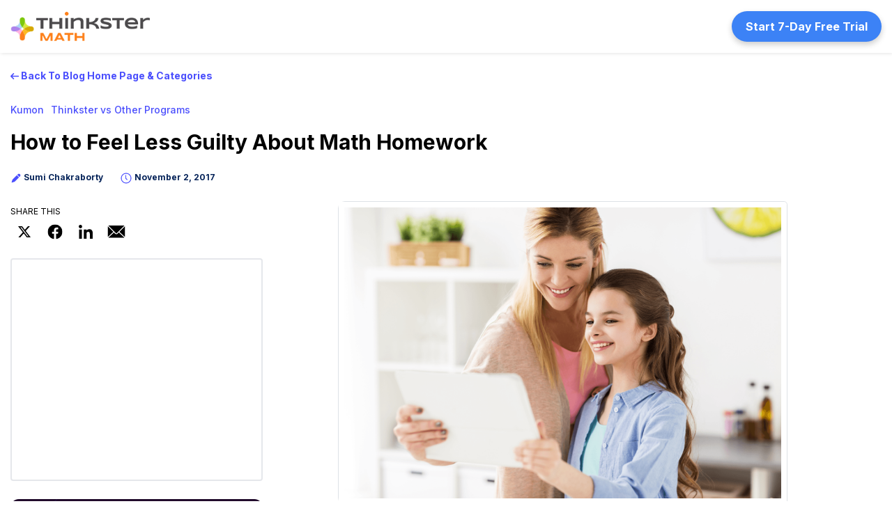

--- FILE ---
content_type: text/html; charset=UTF-8
request_url: https://hellothinkster.com/blog/feel-less-guilty-math-homework/
body_size: 30811
content:
<!DOCTYPE html>
<html lang="en-US" class="no-js no-svg">

<head>
	<link rel="manifest" href="/manifest.json">
	<!--GA Optimize Code Starts Here-->
    <script src='https://www.googleoptimize.com/optimize.js?id=GTM-T33H5DS'></script>
    <!--GA Optimize Code Starts Ends Here-->

	<!-- Google Tag Manager -->
	<script>(function(w,d,s,l,i){w[l]=w[l]||[];w[l].push({'gtm.start':new Date().getTime(),event:'gtm.js'});var f=d.getElementsByTagName(s)[0],j=d.createElement(s),dl=l!='dataLayer'?'&l='+l:'';j.async=true;j.src='https://www.googletagmanager.com/gtm.js?id='+i+dl;f.parentNode.insertBefore(j,f);})(window,document,'script','dataLayer','GTM-WTQCKLK');</script>
	<!-- End Google Tag Manager -->
	<!-- Hyros -->
	<script>var head=document.head;var script=document.createElement('script');script.type='text/javascript';script.src="https://178972.tracking.hyros.com/v1/lst/universal-script?ph=2a55f2f89996eb7d8a948642de441c8fc68b661060fab246ab77a4da7f8d558f&tag=!tracking";head.appendChild(script);</script>
	<!-- Hyros -->
	<meta charset="UTF-8">
	<meta name="viewport" content="width=device-width, initial-scale=1">
	<meta name="referrer" content="no-referrer-when-downgrade">
	<link rel="profile" href="https://gmpg.org/xfn/11">
	<link rel='shortcut icon' href='' type='image/png'/>
	<!-- Begin ProofX -->
	<script src="https://cdn.proof-x.com/proofx.js?px_wid=-LvR-GT8W5VAu32Xabai"></script>
	<!-- End ProofX -->
	<meta name='robots' content='index, follow, max-image-preview:large, max-snippet:-1, max-video-preview:-1'/>

	<!-- This site is optimized with the Yoast SEO plugin v18.1 - https://yoast.com/wordpress/plugins/seo/ -->
	<title>How to feel less guilty about math homework</title>
	<meta name="description" content="Do you worry about how to effectively help with math homework? Thinkster Math can help!"/>
	<link rel="canonical" href="https://hellothinkster.com/blog/feel-less-guilty-math-homework/"/>
	<meta property="og:locale" content="en_US"/>
	<meta property="og:type" content="article"/>
	<meta property="og:title" content="How to feel less guilty about math homework"/>
	<meta property="og:description" content="Do you worry about how to effectively help with math homework? Thinkster Math can help!"/>
	<meta property="og:url" content="https://hellothinkster.com/blog/feel-less-guilty-math-homework/"/>
	<meta property="og:site_name" content="Thinkster Math"/>
	<meta property="article:published_time" content="2017-11-02T22:00:00+00:00"/>
	<meta property="article:modified_time" content="2021-08-31T16:35:32+00:00"/>
	<meta property="og:image" content="https://hellothinkster.com/blog/wp-content/uploads/2017/11/shutterstock_722607916-2.png"/>
	<meta property="og:image:width" content="1800"/>
	<meta property="og:image:height" content="1200"/>
	<meta property="og:image:type" content="image/png"/>
	<meta name="twitter:card" content="summary"/>
	<meta name="twitter:label1" content="Written by"/>
	<meta name="twitter:data1" content="Sumi Chakraborty"/>
	<meta name="twitter:label2" content="Est. reading time"/>
	<meta name="twitter:data2" content="1 minute"/>
	<script type="application/ld+json" class="yoast-schema-graph">{"@context":"https://schema.org","@graph":[{"@type":"Organization","@id":"https://hellothinkster.com/blog/#organization","name":"Thinkster Math","url":"https://hellothinkster.com/blog/","sameAs":[],"logo":{"@type":"ImageObject","@id":"https://hellothinkster.com/blog/#logo","inLanguage":"en-US","url":"https://hellothinkster.com/blog/wp-content/uploads/2016/08/tabtor-logo-1.png","contentUrl":"https://hellothinkster.com/blog/wp-content/uploads/2016/08/tabtor-logo-1.png","width":345,"height":52,"caption":"Thinkster Math"},"image":{"@id":"https://hellothinkster.com/blog/#logo"}},{"@type":"WebSite","@id":"https://hellothinkster.com/blog/#website","url":"https://hellothinkster.com/blog/","name":"Thinkster Math","description":"Blog","publisher":{"@id":"https://hellothinkster.com/blog/#organization"},"potentialAction":[{"@type":"SearchAction","target":{"@type":"EntryPoint","urlTemplate":"https://hellothinkster.com/blog/?s={search_term_string}"},"query-input":"required name=search_term_string"}],"inLanguage":"en-US"},{"@type":"ImageObject","@id":"https://hellothinkster.com/blog/feel-less-guilty-math-homework/#primaryimage","inLanguage":"en-US","url":"https://hellothinkster.com/blog/wp-content/uploads/2017/11/shutterstock_722607916-2.png","contentUrl":"https://hellothinkster.com/blog/wp-content/uploads/2017/11/shutterstock_722607916-2.png","width":1800,"height":1200,"caption":"Mother and daughter with a tablet"},{"@type":"WebPage","@id":"https://hellothinkster.com/blog/feel-less-guilty-math-homework/#webpage","url":"https://hellothinkster.com/blog/feel-less-guilty-math-homework/","name":"How to feel less guilty about math homework","isPartOf":{"@id":"https://hellothinkster.com/blog/#website"},"primaryImageOfPage":{"@id":"https://hellothinkster.com/blog/feel-less-guilty-math-homework/#primaryimage"},"datePublished":"2017-11-02T22:00:00+00:00","dateModified":"2021-08-31T16:35:32+00:00","description":"Do you worry about how to effectively help with math homework? Thinkster Math can help!","breadcrumb":{"@id":"https://hellothinkster.com/blog/feel-less-guilty-math-homework/#breadcrumb"},"inLanguage":"en-US","potentialAction":[{"@type":"ReadAction","target":["https://hellothinkster.com/blog/feel-less-guilty-math-homework/"]}]},{"@type":"BreadcrumbList","@id":"https://hellothinkster.com/blog/feel-less-guilty-math-homework/#breadcrumb","itemListElement":[{"@type":"ListItem","position":1,"name":"Home","item":"https://hellothinkster.com/blog/"},{"@type":"ListItem","position":2,"name":"Kumon","item":"https://hellothinkster.com/blog/category/kumon/"},{"@type":"ListItem","position":3,"name":"How to Feel Less Guilty About Math Homework"}]},{"@type":"Article","@id":"https://hellothinkster.com/blog/feel-less-guilty-math-homework/#article","isPartOf":{"@id":"https://hellothinkster.com/blog/feel-less-guilty-math-homework/#webpage"},"author":{"@id":"https://hellothinkster.com/blog/#/schema/person/371747f8ee54b67a3e04a413f09c50b4"},"headline":"How to Feel Less Guilty About Math Homework","datePublished":"2017-11-02T22:00:00+00:00","dateModified":"2021-08-31T16:35:32+00:00","mainEntityOfPage":{"@id":"https://hellothinkster.com/blog/feel-less-guilty-math-homework/#webpage"},"wordCount":266,"publisher":{"@id":"https://hellothinkster.com/blog/#organization"},"image":{"@id":"https://hellothinkster.com/blog/feel-less-guilty-math-homework/#primaryimage"},"thumbnailUrl":"https://hellothinkster.com/blog/wp-content/uploads/2017/11/shutterstock_722607916-2.png","articleSection":["Kumon","Thinkster vs Other Programs"],"inLanguage":"en-US"},{"@type":"Person","@id":"https://hellothinkster.com/blog/#/schema/person/371747f8ee54b67a3e04a413f09c50b4","name":"Sumi Chakraborty","url":"https://hellothinkster.com/blog/author/sumi-chakraborty/"}]}</script>
	<!-- / Yoast SEO plugin. -->


<link rel='dns-prefetch' href='//cdn.jsdelivr.net'/>
<link rel='dns-prefetch' href='//fonts.googleapis.com'/>
<link rel='dns-prefetch' href='//s.w.org'/>
<link rel="alternate" type="application/rss+xml" title="Thinkster Math &raquo; Feed" href="https://hellothinkster.com/blog/feed/"/>
<link rel="alternate" type="application/rss+xml" title="Thinkster Math &raquo; Comments Feed" href="https://hellothinkster.com/blog/comments/feed/"/>
<link rel="alternate" type="application/rss+xml" title="Thinkster Math &raquo; How to Feel Less Guilty About Math Homework Comments Feed" href="https://hellothinkster.com/blog/feel-less-guilty-math-homework/feed/"/>
		<!-- This site uses the Google Analytics by MonsterInsights plugin v8.26.0 - Using Analytics tracking - https://www.monsterinsights.com/ -->
		<!-- Note: MonsterInsights is not currently configured on this site. The site owner needs to authenticate with Google Analytics in the MonsterInsights settings panel. -->
					<!-- No tracking code set -->
				<!-- / Google Analytics by MonsterInsights -->
		<script>window._wpemojiSettings={"baseUrl":"https:\/\/s.w.org\/images\/core\/emoji\/13.1.0\/72x72\/","ext":".png","svgUrl":"https:\/\/s.w.org\/images\/core\/emoji\/13.1.0\/svg\/","svgExt":".svg","source":{"concatemoji":"http:\/\/hellothinkster.com\/blog\/wp-includes\/js\/wp-emoji-release.min.js?ver=5.9"}};!function(e,a,t){var n,r,o,i=a.createElement("canvas"),p=i.getContext&&i.getContext("2d");function s(e,t){var a=String.fromCharCode;p.clearRect(0,0,i.width,i.height),p.fillText(a.apply(this,e),0,0);e=i.toDataURL();return p.clearRect(0,0,i.width,i.height),p.fillText(a.apply(this,t),0,0),e===i.toDataURL()}function c(e){var t=a.createElement("script");t.src=e,t.defer=t.type="text/javascript",a.getElementsByTagName("head")[0].appendChild(t)}for(o=Array("flag","emoji"),t.supports={everything:!0,everythingExceptFlag:!0},r=0;r<o.length;r++)t.supports[o[r]]=function(e){if(!p||!p.fillText)return!1;switch(p.textBaseline="top",p.font="600 32px Arial",e){case"flag":return s([127987,65039,8205,9895,65039],[127987,65039,8203,9895,65039])?!1:!s([55356,56826,55356,56819],[55356,56826,8203,55356,56819])&&!s([55356,57332,56128,56423,56128,56418,56128,56421,56128,56430,56128,56423,56128,56447],[55356,57332,8203,56128,56423,8203,56128,56418,8203,56128,56421,8203,56128,56430,8203,56128,56423,8203,56128,56447]);case"emoji":return!s([10084,65039,8205,55357,56613],[10084,65039,8203,55357,56613])}return!1}(o[r]),t.supports.everything=t.supports.everything&&t.supports[o[r]],"flag"!==o[r]&&(t.supports.everythingExceptFlag=t.supports.everythingExceptFlag&&t.supports[o[r]]);t.supports.everythingExceptFlag=t.supports.everythingExceptFlag&&!t.supports.flag,t.DOMReady=!1,t.readyCallback=function(){t.DOMReady=!0},t.supports.everything||(n=function(){t.readyCallback()},a.addEventListener?(a.addEventListener("DOMContentLoaded",n,!1),e.addEventListener("load",n,!1)):(e.attachEvent("onload",n),a.attachEvent("onreadystatechange",function(){"complete"===a.readyState&&t.readyCallback()})),(n=t.source||{}).concatemoji?c(n.concatemoji):n.wpemoji&&n.twemoji&&(c(n.twemoji),c(n.wpemoji)))}(window,document,window._wpemojiSettings);</script>
<style>img.wp-smiley,img.emoji{display:inline!important;border:none!important;box-shadow:none!important;height:1em!important;width:1em!important;margin:0 .07em!important;vertical-align:-.1em!important;background:none!important;padding:0!important}</style>
	<link rel='stylesheet' id='wp-block-library-css' href='https://hellothinkster.com/blog/wp-includes/css/dist/block-library/style.min.css?ver=5.9' media='all'/>
<style id='wp-block-library-theme-inline-css'>.wp-block-audio figcaption{color:#555;font-size:13px;text-align:center}.is-dark-theme .wp-block-audio figcaption{color:hsla(0,0%,100%,.65)}.wp-block-code>code{font-family:Menlo,Consolas,monaco,monospace;color:#1e1e1e;padding:.8em 1em;border:1px solid #ddd;border-radius:4px}.wp-block-embed figcaption{color:#555;font-size:13px;text-align:center}.is-dark-theme .wp-block-embed figcaption{color:hsla(0,0%,100%,.65)}.blocks-gallery-caption{color:#555;font-size:13px;text-align:center}.is-dark-theme .blocks-gallery-caption{color:hsla(0,0%,100%,.65)}.wp-block-image figcaption{color:#555;font-size:13px;text-align:center}.is-dark-theme .wp-block-image figcaption{color:hsla(0,0%,100%,.65)}.wp-block-pullquote{border-top:4px solid;border-bottom:4px solid;margin-bottom:1.75em;color:currentColor}.wp-block-pullquote__citation,.wp-block-pullquote cite,.wp-block-pullquote footer{color:currentColor;text-transform:uppercase;font-size:.8125em;font-style:normal}.wp-block-quote{border-left:.25em solid;margin:0 0 1.75em;padding-left:1em}.wp-block-quote cite,.wp-block-quote footer{color:currentColor;font-size:.8125em;position:relative;font-style:normal}.wp-block-quote.has-text-align-right{border-left:none;border-right:.25em solid;padding-left:0;padding-right:1em}.wp-block-quote.has-text-align-center{border:none;padding-left:0}.wp-block-quote.is-large,.wp-block-quote.is-style-large,.wp-block-quote.is-style-plain{border:none}.wp-block-search .wp-block-search__label{font-weight:700}.wp-block-group:where(.has-background){padding:1.25em 2.375em}.wp-block-separator{border:none;border-bottom:2px solid;margin-left:auto;margin-right:auto;opacity:.4}.wp-block-separator:not(.is-style-wide):not(.is-style-dots){width:100px}.wp-block-separator.has-background:not(.is-style-dots){border-bottom:none;height:1px}.wp-block-separator.has-background:not(.is-style-wide):not(.is-style-dots){height:2px}.wp-block-table thead{border-bottom:3px solid}.wp-block-table tfoot{border-top:3px solid}.wp-block-table td,.wp-block-table th{padding:.5em;border:1px solid;word-break:normal}.wp-block-table figcaption{color:#555;font-size:13px;text-align:center}.is-dark-theme .wp-block-table figcaption{color:hsla(0,0%,100%,.65)}.wp-block-video figcaption{color:#555;font-size:13px;text-align:center}.is-dark-theme .wp-block-video figcaption{color:hsla(0,0%,100%,.65)}.wp-block-template-part.has-background{padding:1.25em 2.375em;margin-top:0;margin-bottom:0}</style>
<style id='global-styles-inline-css'>body{--wp--preset--color--black:#000;--wp--preset--color--cyan-bluish-gray:#abb8c3;--wp--preset--color--white:#fff;--wp--preset--color--pale-pink:#f78da7;--wp--preset--color--vivid-red:#cf2e2e;--wp--preset--color--luminous-vivid-orange:#ff6900;--wp--preset--color--luminous-vivid-amber:#fcb900;--wp--preset--color--light-green-cyan:#7bdcb5;--wp--preset--color--vivid-green-cyan:#00d084;--wp--preset--color--pale-cyan-blue:#8ed1fc;--wp--preset--color--vivid-cyan-blue:#0693e3;--wp--preset--color--vivid-purple:#9b51e0;--wp--preset--gradient--vivid-cyan-blue-to-vivid-purple:linear-gradient(135deg,rgba(6,147,227,1) 0%,#9b51e0 100%);--wp--preset--gradient--light-green-cyan-to-vivid-green-cyan:linear-gradient(135deg,#7adcb4 0%,#00d082 100%);--wp--preset--gradient--luminous-vivid-amber-to-luminous-vivid-orange:linear-gradient(135deg,rgba(252,185,0,1) 0%,rgba(255,105,0,1) 100%);--wp--preset--gradient--luminous-vivid-orange-to-vivid-red:linear-gradient(135deg,rgba(255,105,0,1) 0%,#cf2e2e 100%);--wp--preset--gradient--very-light-gray-to-cyan-bluish-gray:linear-gradient(135deg,#eee 0%,#a9b8c3 100%);--wp--preset--gradient--cool-to-warm-spectrum:linear-gradient(135deg,#4aeadc 0%,#9778d1 20%,#cf2aba 40%,#ee2c82 60%,#fb6962 80%,#fef84c 100%);--wp--preset--gradient--blush-light-purple:linear-gradient(135deg,#ffceec 0%,#9896f0 100%);--wp--preset--gradient--blush-bordeaux:linear-gradient(135deg,#fecda5 0%,#fe2d2d 50%,#6b003e 100%);--wp--preset--gradient--luminous-dusk:linear-gradient(135deg,#ffcb70 0%,#c751c0 50%,#4158d0 100%);--wp--preset--gradient--pale-ocean:linear-gradient(135deg,#fff5cb 0%,#b6e3d4 50%,#33a7b5 100%);--wp--preset--gradient--electric-grass:linear-gradient(135deg,#caf880 0%,#71ce7e 100%);--wp--preset--gradient--midnight:linear-gradient(135deg,#020381 0%,#2874fc 100%);--wp--preset--duotone--dark-grayscale:url(#wp-duotone-dark-grayscale);--wp--preset--duotone--grayscale:url(#wp-duotone-grayscale);--wp--preset--duotone--purple-yellow:url(#wp-duotone-purple-yellow);--wp--preset--duotone--blue-red:url(#wp-duotone-blue-red);--wp--preset--duotone--midnight:url(#wp-duotone-midnight);--wp--preset--duotone--magenta-yellow:url(#wp-duotone-magenta-yellow);--wp--preset--duotone--purple-green:url(#wp-duotone-purple-green);--wp--preset--duotone--blue-orange:url(#wp-duotone-blue-orange);--wp--preset--font-size--small:13px;--wp--preset--font-size--medium:20px;--wp--preset--font-size--large:36px;--wp--preset--font-size--x-large:42px}.has-black-color{color:var(--wp--preset--color--black)!important}.has-cyan-bluish-gray-color{color:var(--wp--preset--color--cyan-bluish-gray)!important}.has-white-color{color:var(--wp--preset--color--white)!important}.has-pale-pink-color{color:var(--wp--preset--color--pale-pink)!important}.has-vivid-red-color{color:var(--wp--preset--color--vivid-red)!important}.has-luminous-vivid-orange-color{color:var(--wp--preset--color--luminous-vivid-orange)!important}.has-luminous-vivid-amber-color{color:var(--wp--preset--color--luminous-vivid-amber)!important}.has-light-green-cyan-color{color:var(--wp--preset--color--light-green-cyan)!important}.has-vivid-green-cyan-color{color:var(--wp--preset--color--vivid-green-cyan)!important}.has-pale-cyan-blue-color{color:var(--wp--preset--color--pale-cyan-blue)!important}.has-vivid-cyan-blue-color{color:var(--wp--preset--color--vivid-cyan-blue)!important}.has-vivid-purple-color{color:var(--wp--preset--color--vivid-purple)!important}.has-black-background-color{background-color:var(--wp--preset--color--black)!important}.has-cyan-bluish-gray-background-color{background-color:var(--wp--preset--color--cyan-bluish-gray)!important}.has-white-background-color{background-color:var(--wp--preset--color--white)!important}.has-pale-pink-background-color{background-color:var(--wp--preset--color--pale-pink)!important}.has-vivid-red-background-color{background-color:var(--wp--preset--color--vivid-red)!important}.has-luminous-vivid-orange-background-color{background-color:var(--wp--preset--color--luminous-vivid-orange)!important}.has-luminous-vivid-amber-background-color{background-color:var(--wp--preset--color--luminous-vivid-amber)!important}.has-light-green-cyan-background-color{background-color:var(--wp--preset--color--light-green-cyan)!important}.has-vivid-green-cyan-background-color{background-color:var(--wp--preset--color--vivid-green-cyan)!important}.has-pale-cyan-blue-background-color{background-color:var(--wp--preset--color--pale-cyan-blue)!important}.has-vivid-cyan-blue-background-color{background-color:var(--wp--preset--color--vivid-cyan-blue)!important}.has-vivid-purple-background-color{background-color:var(--wp--preset--color--vivid-purple)!important}.has-black-border-color{border-color:var(--wp--preset--color--black)!important}.has-cyan-bluish-gray-border-color{border-color:var(--wp--preset--color--cyan-bluish-gray)!important}.has-white-border-color{border-color:var(--wp--preset--color--white)!important}.has-pale-pink-border-color{border-color:var(--wp--preset--color--pale-pink)!important}.has-vivid-red-border-color{border-color:var(--wp--preset--color--vivid-red)!important}.has-luminous-vivid-orange-border-color{border-color:var(--wp--preset--color--luminous-vivid-orange)!important}.has-luminous-vivid-amber-border-color{border-color:var(--wp--preset--color--luminous-vivid-amber)!important}.has-light-green-cyan-border-color{border-color:var(--wp--preset--color--light-green-cyan)!important}.has-vivid-green-cyan-border-color{border-color:var(--wp--preset--color--vivid-green-cyan)!important}.has-pale-cyan-blue-border-color{border-color:var(--wp--preset--color--pale-cyan-blue)!important}.has-vivid-cyan-blue-border-color{border-color:var(--wp--preset--color--vivid-cyan-blue)!important}.has-vivid-purple-border-color{border-color:var(--wp--preset--color--vivid-purple)!important}.has-vivid-cyan-blue-to-vivid-purple-gradient-background{background:var(--wp--preset--gradient--vivid-cyan-blue-to-vivid-purple)!important}.has-light-green-cyan-to-vivid-green-cyan-gradient-background{background:var(--wp--preset--gradient--light-green-cyan-to-vivid-green-cyan)!important}.has-luminous-vivid-amber-to-luminous-vivid-orange-gradient-background{background:var(--wp--preset--gradient--luminous-vivid-amber-to-luminous-vivid-orange)!important}.has-luminous-vivid-orange-to-vivid-red-gradient-background{background:var(--wp--preset--gradient--luminous-vivid-orange-to-vivid-red)!important}.has-very-light-gray-to-cyan-bluish-gray-gradient-background{background:var(--wp--preset--gradient--very-light-gray-to-cyan-bluish-gray)!important}.has-cool-to-warm-spectrum-gradient-background{background:var(--wp--preset--gradient--cool-to-warm-spectrum)!important}.has-blush-light-purple-gradient-background{background:var(--wp--preset--gradient--blush-light-purple)!important}.has-blush-bordeaux-gradient-background{background:var(--wp--preset--gradient--blush-bordeaux)!important}.has-luminous-dusk-gradient-background{background:var(--wp--preset--gradient--luminous-dusk)!important}.has-pale-ocean-gradient-background{background:var(--wp--preset--gradient--pale-ocean)!important}.has-electric-grass-gradient-background{background:var(--wp--preset--gradient--electric-grass)!important}.has-midnight-gradient-background{background:var(--wp--preset--gradient--midnight)!important}.has-small-font-size{font-size:var(--wp--preset--font-size--small)!important}.has-medium-font-size{font-size:var(--wp--preset--font-size--medium)!important}.has-large-font-size{font-size:var(--wp--preset--font-size--large)!important}.has-x-large-font-size{font-size:var(--wp--preset--font-size--x-large)!important}</style>
<link rel='stylesheet' id='google-font-css' href='https://fonts.googleapis.com/css2?family=Montserrat%3Awght%40700&#038;Work_Sans:wght@400;500&#038;display=swap&#038;ver=5.9' media='all'/>
<link rel='stylesheet' id='theme-style-css' href='https://hellothinkster.com/blog/wp-content/themes/thinkster/dist/styles/main.css?ver=1768998985' media='all'/>
<link rel='stylesheet' id='style-css-css' href='https://hellothinkster.com/blog/wp-content/themes/thinkster/style.css?ver=1768998985' media='all'/>
<link rel='stylesheet' id='rating_style-css' href='https://hellothinkster.com/blog/wp-content/plugins/all-in-one-schemaorg-rich-snippets/css/jquery.rating.css?ver=1.0' media='all'/>
<link rel='stylesheet' id='bsf_style-css' href='https://hellothinkster.com/blog/wp-content/plugins/all-in-one-schemaorg-rich-snippets/css/style.css?ver=1.0' media='all'/>
<script src='https://hellothinkster.com/blog/wp-includes/js/jquery/jquery.min.js?ver=3.6.0' id='jquery-core-js'></script>
<script src='https://hellothinkster.com/blog/wp-includes/js/jquery/jquery-migrate.min.js?ver=3.3.2' id='jquery-migrate-js'></script>
<script src='https://hellothinkster.com/blog/wp-content/plugins/all-in-one-schemaorg-rich-snippets/js/jquery.rating.min.js' id='jquery_rating-js'></script>
<link rel="https://api.w.org/" href="https://hellothinkster.com/blog/wp-json/"/><link rel="alternate" type="application/json" href="https://hellothinkster.com/blog/wp-json/wp/v2/posts/2928"/><link rel="EditURI" type="application/rsd+xml" title="RSD" href="https://hellothinkster.com/blog/xmlrpc.php?rsd"/>
<link rel="wlwmanifest" type="application/wlwmanifest+xml" href="https://hellothinkster.com/blog/wp-includes/wlwmanifest.xml"/> 
<meta name="generator" content="WordPress 5.9"/>
<link rel='shortlink' href='https://hellothinkster.com/blog/?p=2928'/>
<link rel="alternate" type="application/json+oembed" href="https://hellothinkster.com/blog/wp-json/oembed/1.0/embed?url=http%3A%2F%2Fhellothinkster.com%2Fblog%2Ffeel-less-guilty-math-homework%2F"/>
<link rel="alternate" type="text/xml+oembed" href="https://hellothinkster.com/blog/wp-json/oembed/1.0/embed?url=http%3A%2F%2Fhellothinkster.com%2Fblog%2Ffeel-less-guilty-math-homework%2F&#038;format=xml"/>
<script type="text/javascript">var ajaxurl="https://hellothinkster.com/blog/wp-admin/admin-ajax.php";</script><link rel="icon" href="https://hellothinkster.com/blog/wp-content/uploads/2017/02/cropped-favicon-1-32x32.png" sizes="32x32"/>
<link rel="icon" href="https://hellothinkster.com/blog/wp-content/uploads/2017/02/cropped-favicon-1-192x192.png" sizes="192x192"/>
<link rel="apple-touch-icon" href="https://hellothinkster.com/blog/wp-content/uploads/2017/02/cropped-favicon-1-180x180.png"/>
<meta name="msapplication-TileImage" content="https://hellothinkster.com/blog/wp-content/uploads/2017/02/cropped-favicon-1-270x270.png"/>

	
	<style>.container--header .c-mob-logo{display:flex;align-items:center}.registration-btn{padding:.75rem 1rem!important;margin-top:0!important;color:#fff;background:#3c82f6;border:0 none;display:inline-block;border-radius:25px;text-align:center;box-shadow: 0 4px 8px 0 rgb(0 0 0 / 20%);transition:box-shadow .3s cubic-bezier(.25,.46,.45,.94) , -webkit-box-shadow .3s cubic-bezier(.25,.46,.45,.94)}.o-site-header .registration-btn .block{display:block}.registration-btn:hover,.registration-btn:focus{color:#fff!important;transition:all .4s;background:#3c82f6;border:0 none;-webkit-box-shadow: 0 8px 16px 0 rgb(0 0 0 / 20%);box-shadow: 0 8px 16px 0 rgb(0 0 0 / 20%)}@media screen and (min-width:768px){.registration-btn{padding:.75rem 1.25rem!important;font-size:1rem!important}.container--header .c-btn--medium{padding:.75rem 1.25rem!important}}@media screen and (max-width:767px){.bs-iframe{height:540px!important}}</style>

</head>

<body class="post-template-default single single-post postid-2928 single-format-standard wp-embed-responsive">
	<!-- Google Tag Manager (noscript) -->
	<noscript><iframe src="https://www.googletagmanager.com/ns.html?id=GTM-WTQCKLK" height="0" width="0" style="display:none;visibility:hidden"></iframe></noscript>
	<!-- End Google Tag Manager (noscript) -->
		<!--[if IE]>
      <p class="browserupgrade">You are using an <strong>outdated</strong> browser. Please <a href="http://browsehappy.com/">upgrade your browser</a> to improve your experience.</p>
    <![endif]-->
	<!-- Header -- start -->
	<!-- Header -- start -->
	<header class="o-site-header">
		<div class="container container--header">
			<div class="row">
				<div class="col-lg-3 col-sm-5 col-4 c-mob-logo">
					<!-- /assets/images/thinkster-logo.svg -->
					<a href="/" title=""><img src="https://hellothinkster.com/images/thinkstermath-wordmark.svg" height="52" alt=""></a>
				</div>
				<div class="col-lg-9 col-sm-7 col-8 align-self-center">
					<nav class="o-tm-mega-menu" id="menuDesktop">
						<!-- Thinkster Math New Nav with Mega Menu -->
						<nav class="o-tm-mega-menu">
							<ul class="o-tm-mega-menu__primary">
											
									<!-- Serach -->
									<li class="o-tm-mega-menu__primary__navItems c-search d-lg-none d-lg-none">
										<a href="#" title="Search" class="o-tm-mega-menu__primary__navItems__links c-search__link">
											<span>
												<svg xmlns="http://www.w3.org/2000/svg" xmlns:xlink="http://www.w3.org/1999/xlink" width="22px" height="22px">
													<path fill-rule="evenodd" fill="rgb(0, 0, 0)" d="M21.839,20.544 L15.456,14.161 C16.667,12.666 17.395,10.766 17.395,8.697 C17.395,3.901 13.494,-0.001 8.698,-0.001 C3.902,-0.001 -0.000,3.901 -0.000,8.697 C-0.000,13.493 3.902,17.395 8.698,17.395 C10.766,17.395 12.667,16.666 14.161,15.456 L20.544,21.838 C20.723,22.017 21.013,22.017 21.192,21.838 L21.839,21.191 C22.018,21.012 22.018,20.723 21.839,20.544 ZM8.698,15.564 C4.911,15.564 1.831,12.484 1.831,8.697 C1.831,4.911 4.911,1.831 8.698,1.831 C12.484,1.831 15.564,4.911 15.564,8.697 C15.564,12.484 12.484,15.564 8.698,15.564 Z"/>
												</svg>
											</span>
										</a>
										<div class="c-search-pan">
											

<form role="search" method="get" class="c-form--inline c-form--search" action="https://hellothinkster.com/blog/">
	<input type="search" id="search-form-1" class="c-input-field" placeholder="Search blog topics &hellip;" value="" name="s"/>
	<button type="submit" class="search-submit  c-btn c-btn c-btn--solid c-btn--solid--purple c-btn--small u-rounded-corner u-position--absolute u-position--right">Search</button>
</form>

										</div>
									</li>
									<!-- ./Search -->
																
								<!-- Login -->
								<!-- <li class="o-tm-mega-menu__primary__navItems login-link d-none d-md-block">
									<a href="https://studentapp.hellothinkster.com/" title="Log In" class="o-tm-mega-menu__primary__navItems__links c-btn c-btn--bordered u-rounded-corner--full c-btn--medium c-btn--bordered--purple">
										<span>Log In</span>
									</a>
								</li> -->
								<!-- ./Login -->
<!-- Test -->
								<!-- Start 7-Day Free Trial-->
																<li class="o-tm-mega-menu__primary__navItems startFreeTrial-bttn mr-0">
									<a href="https://hellothinkster.com/start/sign-up.html" title="Get Price" class="o-tm-mega-menu__primary__navBtn c-btn c-btn c-btn--solid u-rounded-corner--full c-btn--solid--purple c-btn--medium registration_cta registration-btn">
									Start 7-Day Free Trial
									</a>
								</li>
																<!-- ./Start 7-Day Free Trial -->
							</ul>
						</nav>
						<!-- ./Thinkster Math New Nav with Mega Menu -->
					</nav>
					<!-- <div class="startFreeTrialMobileHamburger">
						<div class="startFreeTrialMobile"><a href="#" title="Start Free Trial" class="o-mobile-side-nav__primary__navBtn c-btn c-btn c-btn--solid u-rounded-corner--full c-btn--solid--purple c-btn--medium">Start
								Zero $ Free Trial</a></div>
					</div> -->
				</div>
			</div>
		</div>
	</header> 
<style>@media screen and (min-width:768px){.c-post__img.c-post__img--single{height:436px}}@media screen and (min-width:1024px){.row--extra-padding .col{padding-right:25px}.row--extra-padding .col-lg-8{padding-left:25px}}@media screen and (min-width:1280px){.container--single{max-width:1290px}.row--extra-padding .col{padding-right:50px}.row--extra-padding .col-lg-8{padding-left:50px}}</style>

	<!-- Details Content - start -->
	<section class="c-main c-main__content-area">
		<div class="container container--single">
							<div class="c-back-menu mb-3 mb-lg-4">
					<a class="c-btn c-btn--flat c-btn--flat--simple c-btn--flat--bold pt-4 mt-4" href="https://hellothinkster.com/blog" onclick="goBack();">
						<svg xmlns="http://www.w3.org/2000/svg" xmlns:xlink="http://www.w3.org/1999/xlink" width="12px" height="9px">
							<path fill-rule="evenodd" fill="rgb(75, 79, 253)" d="M0.166,4.079 L3.922,0.172 C4.029,0.061 4.172,-0.001 4.324,-0.001 C4.477,-0.001 4.620,0.061 4.727,0.172 L5.068,0.527 C5.175,0.638 5.234,0.786 5.234,0.945 C5.234,1.104 5.175,1.257 5.068,1.369 L2.877,3.653 L11.438,3.653 C11.752,3.653 12.000,3.909 12.000,4.235 L12.000,4.737 C12.000,5.064 11.752,5.345 11.438,5.345 L2.852,5.345 L5.068,7.642 C5.175,7.753 5.234,7.898 5.234,8.056 C5.234,8.215 5.175,8.362 5.068,8.473 L4.727,8.827 C4.620,8.938 4.477,9.000 4.324,9.000 C4.172,9.000 4.029,8.938 3.922,8.826 L0.166,4.919 C0.058,4.807 -0.001,4.658 -0.000,4.499 C-0.001,4.340 0.058,4.190 0.166,4.079 Z"/>
						</svg>
						Back To Blog Home Page & Categories
					</a>
				</div>
			
			<div class="row">
				<div class="col-lg-8">						
					<div class="c-post__list-cat">
													<ul>
																	<li><a href="https://hellothinkster.com/blog/category/kumon/">Kumon</a></li>
																	<li><a href="https://hellothinkster.com/blog/category/thinkster-vs-other-programs/">Thinkster vs Other Programs</a></li>
															</ul>
											</div>
					<h1 class="h2">How to Feel Less Guilty About Math Homework</h1>
					<div class="d-sm-flex justify-content-between mb-4">
						<div class="c-post__author mb-3 mb-md-0">
							<a href="https://hellothinkster.com/blog/author/sumi-chakraborty/" class="c-post__author__name pr-md-4">
		                        <svg fill="#4b4ffd" xmlns="http://www.w3.org/2000/svg" viewBox="0 0 48 48" width="16px" height="16px"><path d="M38.657 18.536l2.44-2.44c2.534-2.534 2.534-6.658 0-9.193-1.227-1.226-2.858-1.9-4.597-1.9s-3.371.675-4.597 1.901l-2.439 2.439L38.657 18.536zM27.343 11.464L9.274 29.533c-.385.385-.678.86-.848 1.375L5.076 41.029c-.179.538-.038 1.131.363 1.532C5.726 42.847 6.108 43 6.5 43c.158 0 .317-.025.472-.076l10.118-3.351c.517-.17.993-.463 1.378-.849l18.068-18.068L27.343 11.464z"/></svg>
		                        Sumi Chakraborty		                    </a>                   

		                    <a href="https://hellothinkster.com/blog/2017/11/02/" class="c-post__date">
		                      <svg fill="#4b4ffd" xmlns="http://www.w3.org/2000/svg" viewBox="0 0 48 48" width="18px" height="18px"><path d="M 24 4 C 12.972066 4 4 12.972074 4 24 C 4 35.027926 12.972066 44 24 44 C 35.027934 44 44 35.027926 44 24 C 44 12.972074 35.027934 4 24 4 z M 24 7 C 33.406615 7 41 14.593391 41 24 C 41 33.406609 33.406615 41 24 41 C 14.593385 41 7 33.406609 7 24 C 7 14.593391 14.593385 7 24 7 z M 22.476562 11.978516 A 1.50015 1.50015 0 0 0 21 13.5 L 21 24.5 A 1.50015 1.50015 0 0 0 21.439453 25.560547 L 26.439453 30.560547 A 1.50015 1.50015 0 1 0 28.560547 28.439453 L 24 23.878906 L 24 13.5 A 1.50015 1.50015 0 0 0 22.476562 11.978516 z"/></svg>
		                      November 2, 2017		                    </a> 
						</div>
					</div>
				</div>
			</div>
			<div class="row row--extra-padding">
				<div class="col-lg-8 order-md-2">	
					<div class="pl-lg-2">				
						<div class="c-post__img c-post__img--single mb-4">
							 
								<img src="https://hellothinkster.com/blog/wp-content/uploads/2017/11/shutterstock_722607916-2.png" alt="" class="border rounded-lg p-2 " style="width: auto; height: 100%; max-height: 436px; margin:0 auto;"/>
								
																												</div>
						<div class="c-main__container__inner-wrap">
							<div class="c-main__container__content-block test">
								<p class="post-modified-info">Last Updated on August 31, 2021</p>
<p style="text-align: center;"><span id="hs_cos_wrapper_post_body" class="hs_cos_wrapper hs_cos_wrapper_meta_field hs_cos_wrapper_type_rich_text" data-hs-cos-general-type="meta_field" data-hs-cos-type="rich_text"> <span style="font-weight: 400;">Do you worry about how to effectively help with Math homework?</span></span></p>
<p><span id="more-2928"></span></p>
<p><span style="font-weight: 400;">A typical evening in my kitchen about six years back.  I have dinner on the stove, my daughter and I are bent over her fractions homework. I find errors on questions relating to reducing fractions.   I discover she is not fast enough at identifying common factors and as I continue to probe further I realize she needs to work faster on simple division facts.  I am frustrated that her basics are weak, I now need to find more practice questions for her to work on. </span></p>
<p><span style="font-weight: 400;">As I go to sleep it’s bearing in my mind that we need to do better than this.  I have printed out math worksheets from online sites, I have bought workbooks, we have done flashcards together but we need consistency and we need to know where we are going, what all has to get done.</span></p>
<h2>Does this resonate with your struggles?</h2>
<p><span style="font-weight: 400;">Do you worry about how to effectively help with Math homework?</span></p>
<p><span style="font-weight: 400;">At Thinkster Math, periodic assessments help the coaches identify the gaps in your child’s learning.  Let your dedicated coach take care of how much practice needs to be given for each skill.  Let us show you a personalized roadmap to your child’s success through a world-class curriculum.  With daily practice, ample repetition and video tutorials that help children become independent learners, Thinkster Math can empower your child too.</span></p>
<p><span style="font-weight: 400;">We offer a one-week <a href="https://enroll.hellothinkster.com/step-1">Free trial</a> that begins with an assessment.  Let us ease your guilt about Math homework.</span></p>
<div id="snippet-box" class="snippet-type-10" style="background:#F5F5F5; color:#333333; border:1px solid #ACACAC;"><div class="snippet-title" style="background:#E4E4E4; color:#333333; border-bottom:1px solid #ACACAC;">Summary</div><div itemscope itemtype="https://schema.org/Article"><div class="snippet-image" itemprop="image" itemscope itemtype="https://schema.org/ImageObject"><img width="180" src="https://hellothinkster.com/blog/wp-content/uploads/2017/11/shutterstock_722607916-2.png" alt="How to Feel less Guilty about Math Homework"/><meta itemprop="url" content="https://hellothinkster.com/blog/wp-content/uploads/2017/11/shutterstock_722607916-2.png"></div><div class="aio-info"><div class="snippet-label-img">Article Name</div><div class="snippet-data-img"><span itemprop="headline">How to Feel less Guilty about Math Homework</span></div><div class="snippet-clear"></div><div class="snippet-label-img">Description</div><div class="snippet-data-img"><span itemprop="description">Do you worry about how to effectively help with Math homework? Let Thinkster ease your guilt about Math homework.</span></div><div class="snippet-clear"></div><div class="snippet-label-img">Author</div><div class="snippet-data-img" itemprop="author" itemscope itemtype="https://schema.org/Person">
							<span itemprop="name">Sumi Chakraborty</span>
							</div>
							<div class="snippet-clear"></div><div itemprop="publisher" itemscope itemtype="https://schema.org/Organization"><div class="snippet-label-img">Publisher Name</div><div class="snippet-data-img">
							<span itemprop="name">Thinkster Math</span>
							</div>
							

							<div class="snippet-clear"></div><div class="snippet-label-img">Publisher Logo</div><div class="snippet-data-img publisher-logo" itemprop="logo" itemscope itemtype="https://schema.org/ImageObject"><img width="180" src="https://hellothinkster.com/blog/wp-content/uploads/2017/02/cropped-favicon-1.png" alt="Thinkster Math"/><meta itemprop="url" content="https://hellothinkster.com/blog/wp-content/uploads/2017/02/cropped-favicon-1.png"></div></div><meta itemscope itemprop="mainEntityOfPage" itemType="https://schema.org/WebPage" itemid="https://hellothinkster.com/blog/feel-less-guilty-math-homework/"/><meta itemprop="datePublished" content="2017-11-02T22:00:00+00:00"/><meta itemprop="dateModified" content="2021-08-31T16:35:32+00:00"/></div>
					</div></div><div class="snippet-clear"></div>							</div>
							<div class="c-subscription-block pb-4 mb-4 border-bottom single-page">
								<!-- <h2>Subscribe to Thinkster Blog </h2> -->
								<!-- 																																	 -->

								<!-- LSQ Form
									  
								-->
								
									<!-- <h2>  </h2> -->
									<!--     -->
							</div>
							<!-- <div class="c-author-block">
								<div class="c-author-block__img">
																																						<img src="/assets/images/author-img.png" alt="f">
																	</div>
								<div class="c-author-block__content">
									<h4></h4>
									<p></p>
								</div>
							</div> -->
							<!-- <div class="c-post__nav">
															</div> -->
													</div>
					</div>
				</div>
				 
<aside id="secondary" class="widget-area col order-md-1" role="complementary" aria-label="Blog Sidebar">
	<div class="c-sidebar p-0 border-0 rounded-none"> 

    <nav class="c-social-link">
        <p class="text-uppercase text-left mb-1" style="color:black; font-size:12px">Share This </p>

        <ul class="mb-4 text-left">
            <li>
                <a href="">
                    <i>
                        <!-- <svg xmlns="http://www.w3.org/2000/svg" xmlns:xlink="http://www.w3.org/1999/xlink" width="17px" height="15px">
                            <g>
                                <path fill-rule="evenodd" fill="rgb(53, 54, 58)" d="M16.376,2.214 C15.775,2.485 15.128,2.667 14.449,2.749 C15.142,2.329 15.674,1.663 15.924,0.871 C15.275,1.259 14.558,1.542 13.793,1.695 C13.181,1.034 12.310,0.621 11.344,0.621 C9.491,0.621 7.989,2.142 7.989,4.018 C7.989,4.285 8.018,4.543 8.076,4.792 C5.287,4.650 2.815,3.298 1.160,1.244 C0.872,1.745 0.706,2.329 0.706,2.951 C0.706,4.129 1.299,5.169 2.199,5.777 C1.648,5.760 1.131,5.607 0.679,5.353 C0.679,5.367 0.679,5.382 0.679,5.395 C0.679,7.042 1.835,8.413 3.371,8.726 C3.089,8.804 2.793,8.845 2.487,8.845 C2.271,8.845 2.060,8.824 1.856,8.784 C2.282,10.133 3.522,11.115 4.990,11.142 C3.841,12.053 2.395,12.597 0.822,12.597 C0.552,12.597 0.284,12.580 0.022,12.549 C1.506,13.513 3.270,14.074 5.165,14.074 C11.337,14.074 14.712,8.899 14.712,4.412 C14.712,4.264 14.708,4.119 14.702,3.973 C15.358,3.494 15.927,2.896 16.376,2.215 L16.376,2.214 Z" />
                            </g>
                        </svg> -->

                        <svg width="18" height="16" viewBox="0 0 18 16" fill="none" xmlns="http://www.w3.org/2000/svg">
                            <path d="M14.1761 0H16.9362L10.9061 6.77744L18 16H12.4456L8.09512 10.4066L3.11723 16H0.355444L6.80517 8.75077L0 0H5.69545L9.62787 5.11262L14.1761 0ZM13.2073 14.3754H14.7368L4.86441 1.53928H3.2232L13.2073 14.3754Z" fill="black"/>
                        </svg>
                    </i>
                </a>
            </li>
            <li>
                <a href="">
                    <i>
                        <!-- <svg xmlns="http://www.w3.org/2000/svg" xmlns:xlink="http://www.w3.org/1999/xlink" width="9px" height="16px">
                            <g>
                                <path fill-rule="evenodd" fill="rgb(53, 54, 58)" d="M2.725,9.003 L2.725,15.399 L5.881,15.424 L5.868,8.984 L7.817,8.971 L8.362,6.195 L5.866,6.195 L5.866,4.145 C5.866,3.869 5.974,3.375 6.415,3.375 L7.868,3.400 L7.819,0.623 L4.942,0.611 C3.958,0.611 2.727,1.893 2.727,3.204 L2.702,6.180 L0.770,6.218 L0.770,8.992 L2.725,9.003 Z" />
                            </g>
                        </svg> -->
                        <svg width="21" height="21" viewBox="0 0 21 21" fill="none" xmlns="http://www.w3.org/2000/svg">
                            <path d="M10.5 0C4.70114 0 0 4.7253 0 10.554C0 15.8453 3.87784 20.2142 8.93073 20.9775V13.3513H6.33293V10.577H8.93073V8.73101C8.93073 5.67468 10.4122 4.33288 12.9393 4.33288C14.1497 4.33288 14.7897 4.42307 15.0928 4.46433V6.88599H13.3689C12.296 6.88599 11.9213 7.90828 11.9213 9.06058V10.577H15.0656L14.6389 13.3513H11.9213V21C17.0463 20.301 21 15.8967 21 10.554C21 4.7253 16.2989 0 10.5 0Z" fill="black"/>
                        </svg>
                    </i>
                </a>
            </li>
            <li>
                <a href="">
                    <i>
                        <!-- <svg xmlns="http://www.w3.org/2000/svg" xmlns:xlink="http://www.w3.org/1999/xlink" width="16px" height="15px">
                            <g>
                                <path fill-rule="evenodd" fill="rgb(53, 54, 58)" d="M12.320,14.800 L12.320,9.304 C12.320,7.999 11.726,7.109 10.583,7.109 C9.711,7.109 9.124,7.709 8.893,8.289 C8.811,8.497 8.864,8.750 8.864,9.039 L8.864,14.799 L5.984,14.799 L5.984,7.887 C5.984,6.622 5.576,5.222 5.408,5.007 L8.288,5.007 L8.288,6.159 L8.432,6.175 C8.846,5.456 9.865,4.549 11.568,4.549 C13.643,4.549 15.200,5.948 15.200,8.931 L15.200,14.800 L12.320,14.800 ZM0.800,5.007 L4.256,5.007 L4.256,14.799 L0.800,14.800 L0.800,5.007 ZM2.473,3.545 C1.479,3.545 0.833,2.841 0.833,1.971 C0.833,1.080 1.499,0.398 2.516,0.398 C3.532,0.398 4.155,1.080 4.176,1.971 C4.176,2.841 3.532,3.545 2.473,3.545 Z" />
                            </g>
                        </svg> -->
                        <svg width="20" height="20" viewBox="0 0 20 20" fill="none" xmlns="http://www.w3.org/2000/svg">
                            <path fill-rule="evenodd" clip-rule="evenodd" d="M20 20H15.8906V13.0008C15.8906 11.0818 15.1615 10.0094 13.6426 10.0094C11.9902 10.0094 11.127 11.1254 11.127 13.0008V20H7.16667V6.66667H11.127V8.46267C11.127 8.46267 12.3177 6.25931 15.1471 6.25931C17.9753 6.25931 20 7.98634 20 11.5582V20ZM2.44206 4.92077C1.0931 4.92077 0 3.8191 0 2.46039C0 1.10168 1.0931 0 2.44206 0C3.79102 0 4.88346 1.10168 4.88346 2.46039C4.88346 3.8191 3.79102 4.92077 2.44206 4.92077ZM0.397135 20H4.52669V6.66667H0.397135V20Z" fill="black"/>
                        </svg>
                    </i>
                </a>
            </li>
            <li>
                <a href="mailto:info@hellothinkster.com?subject=I wanted to share this post with you from Thinkster Math&body=How to Feel Less Guilty About Math Homework&#32;&#32;https://hellothinkster.com/blog/feel-less-guilty-math-homework/">
                    <i>
                        <svg width="25" height="18" viewBox="0 0 25 18" fill="none" xmlns="http://www.w3.org/2000/svg">
                            <path d="M1.875 0C1.58441 0 1.30947 0.0685344 1.06445 0.185547L11.6211 10.8594C12.1118 11.3562 12.8677 11.3562 13.3594 10.8594L23.9355 0.185547C23.6905 0.0685344 23.4156 0 23.125 0H1.875ZM24.8145 1.06445L16.8848 9.08203L24.8145 16.4453C24.9338 16.1983 25 15.9187 25 15.625V1.875C25 1.58441 24.9315 1.30947 24.8145 1.06445ZM0.175781 1.0742C0.0622313 1.31628 0 1.58901 0 1.875V15.625C0 15.9187 0.0661562 16.1983 0.185547 16.4453L8.10547 9.09182L0.175781 1.0742ZM15.9961 9.97069L14.248 11.7383C13.2827 12.7138 11.6974 12.7152 10.7324 11.7383L8.99414 9.98047L1.08398 17.3242C1.32402 17.4354 1.59214 17.5 1.875 17.5H23.125C23.4079 17.5 23.676 17.4354 23.916 17.3242L15.9961 9.97069Z" fill="#040404"/>
                        </svg>
                    </i>
                </a>
            </li>
            
        </ul>
    </nav>

    <iframe src="https://embeds.beehiiv.com/43ae7230-102b-4a93-a6e0-1b8a86af2567" data-test-id="beehiiv-embed" width="100%" height="320" frameborder="0" scrolling="no" style="border-radius: 4px; border: 2px solid #e5e7eb; margin: 0; background-color: transparent;"></iframe>

		  
		<!-- CTA Banner - start -->
		<!-- <div class="c-cta c-cta__holder c-cta__holder--sidebar" style="background-image: url();"> -->
	     
		<div class="c-cta c-cta__holder c-cta__holder--sidebar">	 
			<img src="https://hellothinkster.com/blog/wp-content/uploads/2025/03/Blog-CTA-box-1.png" class="cta-media">
			<div class="cta-wrap">
																<a href="https://hellothinkster.com/start/sign-up.html" class="c-btn u-rounded-corner u-rounded-corner--full c-btn--medium c-btn--solid c-btn--solid--white">Start 7-Day Free Trial</a>
				 
			</div>
		</div>
		<div class="c-cta c-cta__holder c-cta__holder--sidebar" style="background-image:url(https://hellothinkster.com/blog/wp-content/uploads/2025/03/Blog-CTA-box-1.png);display:none">	       
	      	        	        	          <a href="https://hellothinkster.com/start/sign-up.html" class="c-btn u-rounded-corner u-rounded-corner--full c-btn--medium c-btn--solid c-btn--solid--white">Start 7-Day Free Trial</a>
	         
		</div>
		<!-- CTA Banner -- ./end -->  
	</div>
</aside>
<!-- #secondary -->
<script type="text/javascript">if(jQuery('body').find('.c-pagination').length){jQuery('.c-sidebar').addClass('c-sidebar--has-pagination');}</script>
			</div>
		</div>
	</section>
	<!-- Details Content - ./end -->


	<!-- c-post-wpapper -- start -->
	<section class="c-post__wrapper">
		<div class="container" style="max-width:1290px">
			<div class="row">
				<div class="col-12">
					<h2 class="text-center pb-lg-4">Recommended Articles</h2>
				</div>
									<!-- c-post -- start -->
					<article class="col-lg-4 col-md-6 c-post">
						<div class="c-post__inner">
							<div class="c-post__img">
								<img src="https://hellothinkster.com/blog/wp-content/uploads/2025/03/Considering-a-Kumon-Alternative-Find-the-Right-Fit-for-Your-Child-1000x563.png" alt="">
							</div>
							<div class="c-post__content">
								<div class="c-post__list-cat">
																			<ul>
																							<li><a href="https://hellothinkster.com/blog/category/kumon/">Kumon</a></li>
																							<li><a href="https://hellothinkster.com/blog/category/kumon-alternative/">Kumon Alternative</a></li>
											
										</ul>
																	</div>
								<h3><a href="https://hellothinkster.com/blog/kumon-alternative-find-right-fit/">Considering a Kumon Alternative? Find the Right Fit for Your Child</a></h3>
								<div class="c-post__author">
				                    <a href="https://hellothinkster.com/blog/author/root/" class="c-post__author__name">
				                        <svg fill="#4b4ffd" xmlns="http://www.w3.org/2000/svg" viewBox="0 0 48 48" width="16px" height="16px"><path d="M38.657 18.536l2.44-2.44c2.534-2.534 2.534-6.658 0-9.193-1.227-1.226-2.858-1.9-4.597-1.9s-3.371.675-4.597 1.901l-2.439 2.439L38.657 18.536zM27.343 11.464L9.274 29.533c-.385.385-.678.86-.848 1.375L5.076 41.029c-.179.538-.038 1.131.363 1.532C5.726 42.847 6.108 43 6.5 43c.158 0 .317-.025.472-.076l10.118-3.351c.517-.17.993-.463 1.378-.849l18.068-18.068L27.343 11.464z"/></svg>  
				                        Thinkster				                    </a>                   

				                    <a href="https://hellothinkster.com/blog/2025/03/28/" class="c-post__date">
				                      <svg fill="#4b4ffd" xmlns="http://www.w3.org/2000/svg" viewBox="0 0 48 48" width="18px" height="18px"><path d="M 24 4 C 12.972066 4 4 12.972074 4 24 C 4 35.027926 12.972066 44 24 44 C 35.027934 44 44 35.027926 44 24 C 44 12.972074 35.027934 4 24 4 z M 24 7 C 33.406615 7 41 14.593391 41 24 C 41 33.406609 33.406615 41 24 41 C 14.593385 41 7 33.406609 7 24 C 7 14.593391 14.593385 7 24 7 z M 22.476562 11.978516 A 1.50015 1.50015 0 0 0 21 13.5 L 21 24.5 A 1.50015 1.50015 0 0 0 21.439453 25.560547 L 26.439453 30.560547 A 1.50015 1.50015 0 1 0 28.560547 28.439453 L 24 23.878906 L 24 13.5 A 1.50015 1.50015 0 0 0 22.476562 11.978516 z"/></svg>
				                      March 28, 2025				                    </a>                    
				                </div>
								<div class="c-post__desc"> 
									Many parents come across Kumon as a popular option when searching for a math tutoring program. However, whi...								</div>
								<a href="https://hellothinkster.com/blog/kumon-alternative-find-right-fit/" class="c-btn c-btn c-btn--solid u-rounded-corner--full c-btn--solid--purple c-btn--medium">Read More</a>
							</div>
						</div>
					</article>
					<!-- c-post -- ./end -->
									<!-- c-post -- start -->
					<article class="col-lg-4 col-md-6 c-post">
						<div class="c-post__inner">
							<div class="c-post__img">
								<img src="https://hellothinkster.com/blog/wp-content/uploads/2025/01/Brighterly-vs-Thinkster-1000x563.png" alt="">
							</div>
							<div class="c-post__content">
								<div class="c-post__list-cat">
																			<ul>
																							<li><a href="https://hellothinkster.com/blog/category/thinkster-vs-other-programs/">Thinkster vs Other Programs</a></li>
																							<li><a href="https://hellothinkster.com/blog/category/why-thinkster-math/">Why Thinkster Math?</a></li>
											
										</ul>
																	</div>
								<h3><a href="https://hellothinkster.com/blog/brightly-vs-thinkster-comparative-guide-online-math-tutoring-programs/">Brighterly vs. Thinkster: Comparative Guide on Two Online Math Tutoring Programs</a></h3>
								<div class="c-post__author">
				                    <a href="https://hellothinkster.com/blog/author/root/" class="c-post__author__name">
				                        <svg fill="#4b4ffd" xmlns="http://www.w3.org/2000/svg" viewBox="0 0 48 48" width="16px" height="16px"><path d="M38.657 18.536l2.44-2.44c2.534-2.534 2.534-6.658 0-9.193-1.227-1.226-2.858-1.9-4.597-1.9s-3.371.675-4.597 1.901l-2.439 2.439L38.657 18.536zM27.343 11.464L9.274 29.533c-.385.385-.678.86-.848 1.375L5.076 41.029c-.179.538-.038 1.131.363 1.532C5.726 42.847 6.108 43 6.5 43c.158 0 .317-.025.472-.076l10.118-3.351c.517-.17.993-.463 1.378-.849l18.068-18.068L27.343 11.464z"/></svg>  
				                        Thinkster				                    </a>                   

				                    <a href="https://hellothinkster.com/blog/2025/01/17/" class="c-post__date">
				                      <svg fill="#4b4ffd" xmlns="http://www.w3.org/2000/svg" viewBox="0 0 48 48" width="18px" height="18px"><path d="M 24 4 C 12.972066 4 4 12.972074 4 24 C 4 35.027926 12.972066 44 24 44 C 35.027934 44 44 35.027926 44 24 C 44 12.972074 35.027934 4 24 4 z M 24 7 C 33.406615 7 41 14.593391 41 24 C 41 33.406609 33.406615 41 24 41 C 14.593385 41 7 33.406609 7 24 C 7 14.593391 14.593385 7 24 7 z M 22.476562 11.978516 A 1.50015 1.50015 0 0 0 21 13.5 L 21 24.5 A 1.50015 1.50015 0 0 0 21.439453 25.560547 L 26.439453 30.560547 A 1.50015 1.50015 0 1 0 28.560547 28.439453 L 24 23.878906 L 24 13.5 A 1.50015 1.50015 0 0 0 22.476562 11.978516 z"/></svg>
				                      January 17, 2025				                    </a>                    
				                </div>
								<div class="c-post__desc"> 
									As a parent, you want the best for your child—especially when it comes to their education. Math can be chal...								</div>
								<a href="https://hellothinkster.com/blog/brightly-vs-thinkster-comparative-guide-online-math-tutoring-programs/" class="c-btn c-btn c-btn--solid u-rounded-corner--full c-btn--solid--purple c-btn--medium">Read More</a>
							</div>
						</div>
					</article>
					<!-- c-post -- ./end -->
									<!-- c-post -- start -->
					<article class="col-lg-4 col-md-6 c-post">
						<div class="c-post__inner">
							<div class="c-post__img">
								<img src="https://hellothinkster.com/blog/wp-content/uploads/2023/07/Sylvan-vs-Thinkster-1024x576.png" alt="">
							</div>
							<div class="c-post__content">
								<div class="c-post__list-cat">
																			<ul>
																							<li><a href="https://hellothinkster.com/blog/category/thinkster-vs-other-programs/">Thinkster vs Other Programs</a></li>
											
										</ul>
																	</div>
								<h3><a href="https://hellothinkster.com/blog/sylvan-learning-vs-thinkster-math-a-comprehensive-comparison/">Sylvan Learning vs Thinkster Math:  A Comprehensive Comparison</a></h3>
								<div class="c-post__author">
				                    <a href="https://hellothinkster.com/blog/author/root/" class="c-post__author__name">
				                        <svg fill="#4b4ffd" xmlns="http://www.w3.org/2000/svg" viewBox="0 0 48 48" width="16px" height="16px"><path d="M38.657 18.536l2.44-2.44c2.534-2.534 2.534-6.658 0-9.193-1.227-1.226-2.858-1.9-4.597-1.9s-3.371.675-4.597 1.901l-2.439 2.439L38.657 18.536zM27.343 11.464L9.274 29.533c-.385.385-.678.86-.848 1.375L5.076 41.029c-.179.538-.038 1.131.363 1.532C5.726 42.847 6.108 43 6.5 43c.158 0 .317-.025.472-.076l10.118-3.351c.517-.17.993-.463 1.378-.849l18.068-18.068L27.343 11.464z"/></svg>  
				                        Thinkster				                    </a>                   

				                    <a href="https://hellothinkster.com/blog/2023/07/25/" class="c-post__date">
				                      <svg fill="#4b4ffd" xmlns="http://www.w3.org/2000/svg" viewBox="0 0 48 48" width="18px" height="18px"><path d="M 24 4 C 12.972066 4 4 12.972074 4 24 C 4 35.027926 12.972066 44 24 44 C 35.027934 44 44 35.027926 44 24 C 44 12.972074 35.027934 4 24 4 z M 24 7 C 33.406615 7 41 14.593391 41 24 C 41 33.406609 33.406615 41 24 41 C 14.593385 41 7 33.406609 7 24 C 7 14.593391 14.593385 7 24 7 z M 22.476562 11.978516 A 1.50015 1.50015 0 0 0 21 13.5 L 21 24.5 A 1.50015 1.50015 0 0 0 21.439453 25.560547 L 26.439453 30.560547 A 1.50015 1.50015 0 1 0 28.560547 28.439453 L 24 23.878906 L 24 13.5 A 1.50015 1.50015 0 0 0 22.476562 11.978516 z"/></svg>
				                      July 25, 2023				                    </a>                    
				                </div>
								<div class="c-post__desc"> 
									Education is a crucial aspect of a child's development and math tutoring and enrichment programs have gaine...								</div>
								<a href="https://hellothinkster.com/blog/sylvan-learning-vs-thinkster-math-a-comprehensive-comparison/" class="c-btn c-btn c-btn--solid u-rounded-corner--full c-btn--solid--purple c-btn--medium">Read More</a>
							</div>
						</div>
					</article>
					<!-- c-post -- ./end -->
							</div>
		</div>
	</section>
	<!-- c-post-wrapper -- ./end --> 
<!-- <link href="https://web-sandbox-dev1.hellothinkster.com/css/tailwind.css" rel="stylesheet" type="text/css" /> -->
 
<duv id="footerWrap">
  <footer class="bg-[#fbfbfb] py-14">
    <div class="container px-4 md:px-8 mx-auto">
      <div class="sm:flex sm:justify-between mb-8 sm:mb-2">
        <div class="max-w-sm text-center sm:text-left mx-auto sm:ml-0 mb-8">
          <h5 class="text-2xl text-[#210b2c] font-bold leading-tight mb-4">Subscribe to Our Newsletter</h5>
          <!-- <p class="text-[13px] text-[#333] font-medium mb-5">A weekly dose of tips, resources, and inspiration to help your child grow into
            a confident, successful learner!</p> -->
          <p class="text-[13px] text-[#333] font-medium mb-5">A weekly dose of tips, resources, and inspiration to help your child grow into a confident, successful learner!</p>
            
          <iframe class="mx-auto sm:ml-0" src="https://embeds.beehiiv.com/b92fbad0-ca38-4e91-82b2-0ee1b7b97e05?slim=true" data-test-id="beehiiv-embed" height="52" frameborder="0" scrolling="no" style="margin-bottom: 0; border-radius: 0px !important; background-color: transparent;">
          </iframe>
        </div>
        <div class="w-[150px] text-center mx-auto sm:mr-0">
          <!-- <img src="https://web-sandbox-dev1.hellothinkster.com/web-2.0/src/assets/images/common/logo/footer-logo.svg" alt="Thinkster Logo" width="150" height="23"> -->
          <img src="https://hellothinkster.com/blog/wp-content/uploads/2025/04/footer-logo.svg" alt="Thinkster Logo" width="150" height="23"/>
        
          <ul class="flex flex-wrap justify-center mt-4 p-0">
            <li class="mb-2 mx-1.5">
              <a href="https://www.facebook.com/ThinksterMath/?fref=ts" class="flex items-center justify-center w-9 h-9 border border-gray-300 p-2 rounded-full text-gray-400 hover:bg-blue-500 hover:text-white" aria-label="Thinkster Facebook page for updates and activities">
                <svg class="h-full fill-current" viewBox="0 0 13 24" fill="none" xmlns="http://www.w3.org/2000/svg">
                  <g clip-path="url(#clip0_947_2023)">
                    <path d="M3.21903 13.5585V24.3028L7.45551 24.3337V13.5585H11.3053L11.9089 9.65083H7.45551V7.51487C7.45551 5.89183 7.986 4.45093 9.50558 4.45093H11.9473V1.04007C11.5185 0.983081 10.6112 0.855469 8.89701 0.855469C5.31744 0.855469 3.21903 2.74488 3.21903 7.05026V9.65083H-0.460938V13.5585H3.21903Z" fill="fill-current"></path>
                  </g>
                  <defs>
                    <clipPath id="clip0_947_2023">
                      <rect width="12.4083" height="23.4783" fill="white" transform="translate(0 0.521484)"></rect>
                    </clipPath>
                  </defs>
                </svg>
              </a>
            </li>
            <li class="mb-2 mx-1.5">
              <a href="https://x.com/hellothinkster" class="flex items-center justify-center w-9 h-9 border border-gray-300 p-2 rounded-full text-gray-400 hover:bg-blue-500 hover:text-white" aria-label="Thinkster X (Twitter) page for updates and activities">
                <svg class="h-full fill-current" viewBox="0 0 30 24" fill="none" xmlns="http://www.w3.org/2000/svg">
                  <g clip-path="url(#clip0_947_2025)">
                    <path d="M27.9017 3.58912C26.8367 4.06197 25.6952 4.37946 24.4951 4.52357C25.7199 3.78952 26.6611 2.62765 27.1024 1.24512C25.9586 1.92288 24.6865 2.41599 23.3378 2.68169C22.257 1.52883 20.7169 0.810547 19.0125 0.810547C15.7387 0.810547 13.0841 3.46302 13.0841 6.73697C13.0841 7.20081 13.1381 7.6534 13.2394 8.08797C8.31299 7.84029 3.94718 5.48053 1.02238 1.8936C0.51127 2.77176 0.220816 3.78952 0.220816 4.87483C0.220816 6.93061 1.26555 8.74546 2.85741 9.81051C1.88473 9.77899 0.970592 9.51104 0.171282 9.06746C0.171282 9.09222 0.171282 9.11699 0.171282 9.14176C0.171282 12.0149 2.21571 14.4084 4.92436 14.9556C4.42902 15.0907 3.9044 15.1628 3.36402 15.1628C2.98125 15.1628 2.60974 15.1267 2.24724 15.0547C3.00377 17.4077 5.1923 19.1257 7.78387 19.173C5.75745 20.7627 3.20191 21.7084 0.423458 21.7084C-0.0561277 21.7084 -0.526707 21.6814 -0.988281 21.6251C1.63256 23.3093 4.74874 24.2888 8.09684 24.2888C18.999 24.2888 24.9612 15.2573 24.9612 7.42598C24.9612 7.16929 24.9544 6.91035 24.9454 6.65816C26.1027 5.82278 27.1069 4.77801 27.9017 3.58912Z" fill="fill-current"></path>
                  </g>
                  <defs>
                    <clipPath id="clip0_947_2025">
                      <rect width="28.89" height="23.4783" fill="white" transform="translate(0.21875 0.521484)"></rect>
                    </clipPath>
                  </defs>
                </svg>
              </a>
            </li>
            <li class="mb-2 mx-1.5">
              <a href="https://www.youtube.com/c/ThinksterMath" class="flex items-center justify-center w-9 h-9 border border-gray-300 p-2 rounded-full text-gray-400 hover:bg-blue-500 hover:text-white" aria-label="Thinkster YouTube channel for math tutorials">
                <svg class="h-full fill-current" viewBox="0 0 20 22" fill="none" xmlns="http://www.w3.org/2000/svg">
                  <path d="M3.26303 0H4.58487L5.4887 3.3935L6.32837 0H7.6612L6.13587 5.04533V8.48833H4.8232V5.04533L3.26303 0ZM9.30753 2.17617C8.28087 2.17617 7.6007 2.8545 7.6007 3.85733V6.92817C7.6007 8.03184 8.17637 8.6075 9.30753 8.6075C10.2444 8.6075 10.9814 7.9805 10.9814 6.92817V3.85733C10.9814 2.8765 10.2517 2.17617 9.30753 2.17617ZM9.7952 6.875C9.7952 7.216 9.62103 7.46717 9.30753 7.46717C8.98487 7.46717 8.7997 7.20317 8.7997 6.875V3.96183C8.7997 3.619 8.95737 3.36417 9.28553 3.36417C9.6412 3.36417 9.7952 3.60983 9.7952 3.96183V6.875ZM14.1292 2.2275V6.98133C13.988 7.15917 13.6709 7.45067 13.4435 7.45067C13.196 7.45067 13.1337 7.28017 13.1337 7.029V2.2275H11.9695V7.46167C11.9695 8.0795 12.1584 8.58 12.7817 8.58C13.1337 8.58 13.6232 8.39667 14.1274 7.799V8.49017H15.2915V2.2275H14.1292ZM16.1477 14.9307C15.737 14.9307 15.6509 15.2203 15.6509 15.631V16.2342H16.6317V15.631C16.6335 15.2258 16.5474 14.9307 16.1477 14.9307ZM11.8375 14.9673L11.6084 15.1488V18.865L11.8724 19.0758C12.0539 19.1675 12.316 19.1748 12.4407 19.0135C12.503 18.9292 12.536 18.7917 12.536 18.6028V15.5228C12.536 15.3212 12.4975 15.169 12.4187 15.0645C12.283 14.8885 12.0319 14.8683 11.8375 14.9673ZM16.2614 10.2043C13.8762 10.0412 6.11753 10.043 3.7342 10.2043C1.15653 10.3822 0.852198 11.9405 0.832031 16.0417C0.852198 20.1355 1.15287 21.7012 3.7342 21.879C6.11753 22.0403 13.8762 22.0422 16.2614 21.879C18.8409 21.703 19.1452 20.1447 19.1654 16.0417C19.1452 11.9478 18.8445 10.3822 16.2614 10.2043ZM4.96437 20.0017H3.71587V13.09H2.42337V11.9167H6.25687V13.09H4.96437V20.0017ZM9.40837 20.0017H8.2992V19.3435C8.0957 19.5855 7.8812 19.7707 7.6612 19.8972C7.06353 20.24 6.24403 20.2327 6.24403 19.0227V14.036H7.35137V18.6083C7.35137 18.8485 7.41003 19.0098 7.64653 19.0098C7.86287 19.0098 8.16353 18.733 8.29737 18.5625V14.0342H9.40653V20.0017H9.40837ZM13.6764 18.7642C13.6764 19.503 13.4014 20.0768 12.6625 20.0768C12.2555 20.0768 11.9182 19.9283 11.6084 19.5415V19.9998H10.49V11.9167H11.6084V14.52C11.8595 14.2138 12.1987 13.9627 12.5947 13.9627C13.4069 13.9627 13.6764 14.6483 13.6764 15.4568V18.7642ZM17.7739 17.1582H15.6527V18.2838C15.6527 18.7312 15.6912 19.118 16.1385 19.118C16.606 19.118 16.6354 18.8027 16.6354 18.2838V17.8695H17.7757V18.3168C17.7757 19.4663 17.2825 20.163 16.1147 20.163C15.0569 20.163 14.5142 19.3912 14.5142 18.3168V15.6402C14.5142 14.6043 15.198 13.8857 16.199 13.8857C17.2624 13.8857 17.7757 14.5622 17.7757 15.6402V17.1582H17.7739Z" fill="fill-current"></path>
                </svg>
              </a>
            </li>
            <li class="mb-2 mx-1.5">
              <a href="https://www.linkedin.com/company/hellothinkster/" class="flex items-center justify-center w-9 h-9 border border-gray-300 p-2 rounded-full text-gray-400 hover:bg-blue-500 hover:text-white" aria-label="Thinkster LinkedIn page for professional updates">
                <svg width="16" class="fill-current" xmlns="http://www.w3.org/2000/svg" viewBox="0 0 24 24">
                  <path d="M4.98 3.5c0 1.381-1.11 2.5-2.48 2.5s-2.48-1.119-2.48-2.5c0-1.38 1.11-2.5 2.48-2.5s2.48 1.12 2.48 2.5zm.02 4.5h-5v16h5v-16zm7.982 0h-4.968v16h4.969v-8.399c0-4.67 6.029-5.052 6.029 0v8.399h4.988v-10.131c0-7.88-8.922-7.593-11.018-3.714v-2.155z" fill="fill-current"></path>
                </svg>
              </a>
            </li>
            <li class="mb-2 mx-1.5">
              <a href="https://www.instagram.com/thinkstermath/" class="flex items-center justify-center w-9 h-9 border border-gray-300 p-2 rounded-full text-gray-400 hover:bg-blue-500 hover:text-white" aria-label="Thinkster Instagram page for updates and activities">
                <svg class="h-full fill-current" viewBox="0 0 24 24" fill="none" xmlns="http://www.w3.org/2000/svg">
                  <g clip-path="url(#clip0_1828_4)">
                    <path d="M12 2.163C15.204 2.163 15.584 2.175 16.85 2.233C20.102 2.381 21.621 3.924 21.769 7.152C21.827 8.417 21.838 8.797 21.838 12.001C21.838 15.206 21.826 15.585 21.769 16.85C21.62 20.075 20.105 21.621 16.85 21.769C15.584 21.827 15.206 21.839 12 21.839C8.796 21.839 8.416 21.827 7.151 21.769C3.891 21.62 2.38 20.07 2.232 16.849C2.174 15.584 2.162 15.205 2.162 12C2.162 8.796 2.175 8.417 2.232 7.151C2.381 3.924 3.896 2.38 7.151 2.232C8.417 2.175 8.796 2.163 12 2.163ZM12 0C8.741 0 8.333 0.014 7.053 0.072C2.695 0.272 0.273 2.69 0.073 7.052C0.014 8.333 0 8.741 0 12C0 15.259 0.014 15.668 0.072 16.948C0.272 21.306 2.69 23.728 7.052 23.928C8.333 23.986 8.741 24 12 24C15.259 24 15.668 23.986 16.948 23.928C21.302 23.728 23.73 21.31 23.927 16.948C23.986 15.668 24 15.259 24 12C24 8.741 23.986 8.333 23.928 7.053C23.732 2.699 21.311 0.273 16.949 0.073C15.668 0.014 15.259 0 12 0ZM12 5.838C8.597 5.838 5.838 8.597 5.838 12C5.838 15.403 8.597 18.163 12 18.163C15.403 18.163 18.162 15.404 18.162 12C18.162 8.597 15.403 5.838 12 5.838ZM12 16C9.791 16 8 14.21 8 12C8 9.791 9.791 8 12 8C14.209 8 16 9.791 16 12C16 14.21 14.209 16 12 16ZM18.406 4.155C17.61 4.155 16.965 4.8 16.965 5.595C16.965 6.39 17.61 7.035 18.406 7.035C19.201 7.035 19.845 6.39 19.845 5.595C19.845 4.8 19.201 4.155 18.406 4.155Z" fill="fill-current"></path>
                  </g>
                  <defs>
                    <clipPath id="clip0_1828_4">
                      <rect width="24" height="24" fill="white"></rect>
                    </clipPath>
                  </defs>
                </svg>
              </a>
            </li>
            <li class="mb-2 mx-1.5">
              <a href="https://www.pinterest.com/thinkstermath/" class="flex items-center justify-center w-9 h-9 border border-gray-300 p-2 rounded-full text-gray-400 hover:bg-blue-500 hover:text-white" aria-label="Thinkster Pinterest board for updates and activities">
                <svg class="h-full fill-current" viewBox="0 0 27 26" fill="none" xmlns="http://www.w3.org/2000/svg">
                  <g clip-path="url(#clip0_947_2033)">
                    <path d="M13.6943 0.173828C6.56307 0.173828 0.78125 5.95564 0.78125 13.0869C0.78125 18.5577 4.18491 23.2301 8.98856 25.1111C8.87558 24.0899 8.77335 22.522 9.03376 21.4072C9.26835 20.4 10.5478 14.9883 10.5478 14.9883C10.5478 14.9883 10.1615 14.2146 10.1615 13.0718C10.1615 11.2758 11.2021 9.93609 12.4977 9.93609C13.5996 9.93609 14.1312 10.7636 14.1312 11.7547C14.1312 12.863 13.4263 14.5191 13.0616 16.0536C12.757 17.3396 13.7061 18.3877 14.9738 18.3877C17.2691 18.3877 19.0328 15.9676 19.0328 12.4746C19.0328 9.38298 16.8117 7.22112 13.6394 7.22112C9.96565 7.22112 7.80917 9.97698 7.80917 12.8254C7.80917 13.9348 8.23638 15.125 8.77012 15.7728C8.87558 15.9008 8.89064 16.0128 8.85943 16.143C8.76151 16.5508 8.54414 17.4278 8.5011 17.6075C8.44514 17.8443 8.31386 17.8938 8.06959 17.7797C6.45653 17.0286 5.44824 14.6709 5.44824 12.777C5.44824 8.70397 8.40748 4.96241 13.9805 4.96241C18.4603 4.96241 21.9414 8.15409 21.9414 12.4208C21.9414 16.8715 19.135 20.4527 15.2406 20.4527C13.9321 20.4527 12.7021 19.7726 12.2814 18.9698C12.2814 18.9698 11.6336 21.4352 11.4765 22.0399C11.1849 23.1612 10.3982 24.5676 9.87096 25.4253C11.0794 25.7976 12.3632 25.9999 13.6943 25.9999C20.8255 25.9999 26.6073 20.2181 26.6073 13.0869C26.6073 5.95564 20.8255 0.173828 13.6943 0.173828Z" fill="fill-current"></path>
                  </g>
                  <defs>
                    <clipPath id="clip0_947_2033">
                      <rect width="25.8261" height="25.8261" fill="white" transform="translate(0.78125 0.173828)"></rect>
                    </clipPath>
                  </defs>
                </svg>
              </a>
            </li>
          </ul>
        </div>
      </div>
      
      <div class="grid grid-cols-2 md:grid-cols-3 lg:grid-cols-5 gap-5 text-xs text-[#131316]">
        <!--  -->
        <div class="flex flex-col space-y-1">
          <h6 class="text-sm text-[#210b2c] font-medium block mb-4">MATH TUTORING &amp; MATH CURRICULUM</h6>
          <a href="https://hellothinkster.com/online-math-tutor.html" class="hover:text-blue-500">Our Expert Math Tutors</a>
          <a href="https://hellothinkster.com/pricing-plans/" class="hover:text-blue-500">Our Math Tutoring Plans</a>
          <a href="https://hellothinkster.com/curriculum-us/" class="hover:text-blue-500">About Our Math Curriculum</a>
          <a href="https://hellothinkster.com/curriculum-us/kindergarten-math-curriculum/" class="hover:text-blue-500">Kindergarten Math Curriculum</a>
          <a href="https://hellothinkster.com/curriculum-us/1st-grade-math-curriulum/" class="hover:text-blue-500">1st Grade Math Curriculum</a>
          <a href="https://hellothinkster.com/curriculum-us/2nd-grade-math-curriculum/" class="hover:text-blue-500">2nd Grade Math Curriculum</a>
          <a href="https://hellothinkster.com/curriculum-us/3rd-grade-math-curriculum/" class="hover:text-blue-500">3rd Grade Math Curriculum</a>
          <a href="https://hellothinkster.com/curriculum-us/4th-grade-math-curriculum/" class="hover:text-blue-500">4th Grade Math Curriculum</a>
          <a href="https://hellothinkster.com/curriculum-us/5th-grade-math-curriculum/" class="hover:text-blue-500">5th Grade Math Curriculum</a>
          <a href="https://hellothinkster.com/curriculum-us/6th-grade-math-curriculum/" class="hover:text-blue-500">6th Grade Math Curriculum</a>
          <a href="https://hellothinkster.com/curriculum-us/7th-grade-math-curriculum/" class="hover:text-blue-500">7th Grade Math Curriculum</a>
          <a href="https://hellothinkster.com/curriculum-us/8th-grade-math-curriculum/" class="hover:text-blue-500">8th Grade Math Curriculum</a>
          <a href="https://hellothinkster.com/curriculum-us/pre-algebra-math-curriculum/" class="hover:text-blue-500">Pre-Algebra Curriculum</a>
          <a href="https://hellothinkster.com/curriculum-us/algebra-1-curriculum/" class="hover:text-blue-500">Algebra 1 Curriculum</a>
          <a href="https://hellothinkster.com/curriculum-us/geometry-curriculum/" class="hover:text-blue-500">Geometry Curriculum</a>
          <a href="https://hellothinkster.com/curriculum-us/algebra-2-curriculum/" class="hover:text-blue-500">Algebra 2 Curriculum</a>
          <a href="https://hellothinkster.com/curriculum-us/statistics/" class="hover:text-blue-500">Statistics Curriculum</a>
          <a href="https://hellothinkster.com/curriculum-us/trigonometry/" class="hover:text-blue-500">Trigonometry Curriculum</a>
          <a href="https://hellothinkster.com/curriculum-us/pre-calculus/" class="hover:text-blue-500">Pre-Calculus Curriculum</a>
          <a href="https://hellothinkster.com/curriculum-us/calculus-ab/" class="hover:text-blue-500">Calculus AB Curriculum</a>
          <a href="https://hellothinkster.com/curriculum-us/calculus-bc/" class="hover:text-blue-500">Calculus BC Curriculum</a>
        </div>

        <div class="flex flex-col space-y-1">
          <h6 class="text-sm text-[#210b2c] font-medium block mb-4">FREE MATH WORKSHEETS</h6>
          <a href="https://hellothinkster.com/math-worksheets-for-kindergarten.html" class="hover:text-blue-500">Kindergarten Math Worksheets</a>
          <a href="https://hellothinkster.com/math-worksheets-for-1st-grade.html" class="hover:text-blue-500">1st Grade Math Worksheets</a>
          <a href="https://hellothinkster.com/math-worksheets-for-2nd-grade.html" class="hover:text-blue-500">2nd Grade Math Worksheets</a>
          <a href="https://hellothinkster.com/math-worksheets-for-3rd-grade.html" class="hover:text-blue-500">3rd Grade Math Worksheets</a>
          <a href="https://hellothinkster.com/math-worksheets-for-4th-grade.html" class="hover:text-blue-500">4th Grade Math Worksheets</a>
          <a href="https://hellothinkster.com/math-worksheets-for-5th-grade.html" class="hover:text-blue-500">5th Grade Math Worksheets</a>
          <a href="https://hellothinkster.com/math-worksheets-for-6th-grade.html" class="hover:text-blue-500">6th Grade Math Worksheets</a>
          <a href="https://hellothinkster.com/math-worksheets-for-7th-grade.html" class="hover:text-blue-500">7th Grade Math Worksheets</a>
          <a href="https://hellothinkster.com/math-worksheets-for-8th-grade.html" class="hover:text-blue-500">8th Grade Math Worksheets</a>
          <a href="https://hellothinkster.com/math-worksheets-for-al-1.html" class="hover:text-blue-500">Algebra 1 Math Worksheets</a>
          <a href="https://hellothinkster.com/resource-center/resource/fractions-math-worksheets-booklet/" class="hover:text-blue-500">Fractions Math Worksheets</a>
          <a href="https://hellothinkster.com/resource-center/resource/decimals-math-worksheets-booklet/" class="hover:text-blue-500">Decimals Math Worksheets</a>
          <a href="https://hellothinkster.com/resource-center/resource/division-math-worksheets/" class="hover:text-blue-500">Division Math Worksheets</a>
          <a href="https://hellothinkster.com/resource-center/resource/percentages-math-worksheets/" class="hover:text-blue-500">Percentages Math Worksheets</a>
          <a href="https://hellothinkster.com/resource-center/resource/lcm-math-worksheets/" class="hover:text-blue-500">LCM Math Worksheets</a>
          <a href="https://hellothinkster.com/resource-center/resource/gcf-math-worksheets/" class="hover:text-blue-500">GCF Math Worksheets</a>
          <a href="https://hellothinkster.com/resource-center/resource/exponents-math-worksheets/" class="hover:text-blue-500">Exponents Math Worksheets</a>
        </div>
      
        <div class="flex flex-col space-y-1">
          <h6 class="text-sm text-[#210b2c] font-medium block mb-4">MATH WORKBOOKS STORE</h6>
          <a href="https://hellothinkster.com/math-worksheet-store.html" class="hover:text-blue-500">PARCC (Grades 3 - 8)</a>
          <a href="https://hellothinkster.com/math-worksheet-store.html" class="hover:text-blue-500">SBAC (Grades 3 - 8)</a>
          <a href="https://hellothinkster.com/math-worksheet-store.html" class="hover:text-blue-500">State Tests (Grades 3 - 6)</a>
          <a href="https://hellothinkster.com/math-worksheet-store.html" class="hover:text-blue-500">Aptitude &amp; Competitive (Grades K - 5)</a>
          <a href="https://hellothinkster.com/math-worksheet-store.html" class="hover:text-blue-500">Art of Word Problems (Grades 3 - 5)</a>
          
          <h6 class="text-sm text-[#210b2c] font-medium block pt-8 pb-3">COMPARE</h6>
          <a href="https://hellothinkster.com/blog/thinkster-vs-kumon-a-detailed-review" class="hover:text-blue-500">Thinkster vs Kumon</a>
          <a href="https://hellothinkster.com/blog/how-much-does-mathnasium-cost-compared-to-thinkster-math/" class="hover:text-blue-500">Thinkster vs Mathnasium</a>
          <a href="https://hellothinkster.com/blog/sylvan-learning-vs-thinkster-math-a-comprehensive-comparison/" class="hover:text-blue-500">Thinkster vs Sylvan Learning</a>
          <a href="https://hellothinkster.com/blog/russian-school-of-mathematics-rsm-vs-thinkster-math-a-comprehensive-comparison/" class="hover:text-blue-500">Thinkster vs Russian School of Math</a>
          <a href="https://hellothinkster.com/blog/preply-vs-thinkster-math-tutor-best-for-your-child/" class="hover:text-blue-500">Thinkster vs Preply</a>
          <a href="https://hellothinkster.com/blog/wyzant-vs-thinkster-math-online-math-tutoring-options-for-students/" class="hover:text-blue-500">Thinkster vs Wyzant</a>
          <a href="https://hellothinkster.com/blog/cuemath-vs-thinkster-math-online-math-program-comparison/" class="hover:text-blue-500">Thinkster vs Cuemath</a>
          <a href="https://hellothinkster.com/blog/brightly-vs-thinkster-comparative-guide-online-math-tutoring-programs/" class="hover:text-blue-500">Thinkster vs Brighterly</a>
          <a href="https://hellothinkster.com/blog/comparison-of-varsity-tutors-vs-thinkster-math-online-tutoring-platform/" class="hover:text-blue-500">Thinkster vs Varsity Tutors</a>
          <a href="https://hellothinkster.com/blog/ixl-math-program-compare-thinkster-math/" class="hover:text-blue-500">Thinkster vs IXL</a>
        </div>

        <div class="flex flex-col space-y-1">
          <h6 class="text-sm text-[#210b2c] font-medium block mb-4">ABOUT THINKSTER</h6>
          <a href="https://hellothinkster.com/about-us.html" class="hover:text-blue-500">About Us</a>
          <a href="https://hellothinkster.com/pricing-plans/" class="hover:text-blue-500">Our Plans &amp; Pricing </a>
          <a href="https://hellothinkster.com/pricing-plans/smart-study-habits-course.html" class="hover:text-blue-500">Smart Study Course</a>
          <a href="https://hellothinkster.com/pricing-plans/k-8-high-school-math-tutoring.html" class="hover:text-blue-500">High School Private Math Tutoring</a>
          <a href="https://hellothinkster.com/math-worksheets-to-help-students-ace-math.html" class="hover:text-blue-500">Why Our Students Ace Math</a>
          <a href="https://hellothinkster.com/why-thinking-is-foundation-for-life.html" class="hover:text-blue-500">Why Thinking is the Foundation for Life</a>
          <a href="https://hellothinkster.zendesk.com/hc/en-us" class="hover:text-blue-500"></a>
          
          <h6 class="text-sm text-[#210b2c] font-medium block pt-8 pb-3">SUCCESS STORIES</h6>
          <a href="https://hellothinkster.com/media/case-study/" class="hover:text-blue-500">Family Case Studies</a>
          <a href="https://hellothinkster.com/online-math-tutoring/parent-reviews.html" class="hover:text-blue-500">Parent Reviews</a>
          <a href="https://hellothinkster.com/media/" class="hover:text-blue-500">Media Reviews</a>
          <a href="https://hellothinkster.com/media/student-hall-of-fame/" class="hover:text-blue-500">Student Hall of Fame</a>
          
          <h6 class="text-sm text-[#210b2c] font-medium block pt-8 pb-3">FREE RESOURCES</h6>
          <a href="https://hellothinkster.com/blog/" class="hover:text-blue-500">Our Blog</a>
          <a href="https://hellothinkster.com/math-tutor" class="hover:text-blue-500">Math Tutoring Benefits</a>
          <a href="http://www.hellothinkster.com/math-tutor/category/math-tutor-questions" class="hover:text-blue-500">Math Tutor Questions</a>
          <a href="https://hellothinkster.com/resource-center/" class="hover:text-blue-500">Free eBook Library &amp; Resources</a>
        </div>

        <div class="flex flex-col space-y-1">
          <h6 class="text-sm text-[#210b2c] font-medium block mb-4">CONNECT WITH US</h6>
          <a href="https://hellothinkster.com/contact-us.html" class="hover:text-blue-500">Contact Us</a>
          <a href="https://hellothinkster.zendesk.com/hc/en-us" class="hover:text-blue-500">Help Center</a>
          <a href="https://career.hellothinkster.com/" class="hover:text-blue-500">Careers</a>
          <a href="https://hellothinkster.com/math-tutor-jobs/" class="hover:text-blue-500">Math Tutor Jobs</a>
          <a href="https://hellothinkster.com/affiliates.html" class="hover:text-blue-500">Affiliates</a>
          
          <h6 class="text-sm text-[#210b2c] font-medium block pt-8 pb-3">OUR APPS</h6>
          <a href="https://elevate.hellothinkster.com/" class="hover:text-blue-500">Student Web App</a>
          <a href="https://welcome.hellothinkster.com/" class="hover:text-blue-500">Parent App & Billing</a>
        </div>
      </div>

    <hr class="my-6"/>
    <div class="sm:flex flex-wrap justify-between text-xs text-center sm:text-left">    
        <p class="text-[#191919] leading-normal mb-3 ">Copyright &copy; <span id="currentYear">2025</span> Thinkster Learning, Inc. All rights reserved.</p>
        <div class="mb-3">
          <a href="https://hellothinkster.com/privacy.html" class="text-blue-500">Privacy Policy</a>
          <span class="h-4 border-r mx-2 sm:mx-4"></span>
          <a href="https://hellothinkster.com/terms" class="text-blue-500">Terms of Use</a>
        </div>  

        <p class="text-xs text-[#817b7b] mb-0">
          Any unauthorized redistribution or reproduction of any copyrighted materials on this website is strictly prohibited. Other product and company names are trademarks of their respective owners. Kumon ® is a trademark of Kumon North America, Inc. Thinkster Math is in no way affiliated to the same.This website contains simulated images; actual appearance may vary.        </p>
       </div>
    </div>
  </footer>
</div>

<script>document.getElementById("currentYear").innerText=new Date().getFullYear();</script>
<style>#footerWrap{font-family:Inter,sans-serif}#footerWrap .bg-\[\#fbfbfb\]{--tw-bg-opacity:1;background-color: rgb(251 251 251 / var(--tw-bg-opacity, 1))}#footerWrap .py-14{padding-top:3.5rem;padding-bottom:3.5rem}#footerWrap .mb-8{margin-bottom:2rem}#footerWrap .mb-5{margin-bottom:1.25rem!important}#footerWrap .mb-4{margin-bottom:1rem!important}#footerWrap .mb-3{margin-bottom:.75rem!important}#footerWrap .mb-2{margin-bottom:.5rem}#footerWrap .my-4,#footerWrap .mt-4{margin-top:1.5rem!important}#footerWrap .my-6{margin-top:1.5rem;margin-bottom:1.5rem}#footerWrap .px-4{padding-left:1rem;padding-right:1rem}#footerWrap .p-2{padding:.5rem}#footerWrap .pt-8{padding-top:2rem}#footerWrap .pb-3{padding-bottom:.75rem}#footerWrap .grid{display:grid}#footerWrap .gap-5{gap:1.25rem}#footerWrap .grid-cols-2{grid-template-columns:repeat(2,minmax(0,1fr))}#footerWrap .flex{display:flex}#footerWrap .flex-col{flex-direction:column}#footerWrap .items-center{align-items:center}#footerWrap .justify-center{justify-content:center}#footerWrap .justify-between{justify-content:space-between}#footerWrap .font-medium{font-weight:500}#footerWrap .font-bold{font-weight:700}#footerWrap .text-xs{font-size:.75rem;line-height:1rem}#footerWrap .text-sm{font-size:.875rem;line-height:1.25rem}#footerWrap .text-2xl{font-size:1.5rem;line-height:2rem}#footerWrap .text-\[13px\]{font-size:13px;line-height:1.3}#footerWrap .text-\[\#210b2c\]{--tw-text-opacity:1;color: rgb(33 11 44 / var(--tw-text-opacity, 1))}#footerWrap .text-\[\#333\]{--tw-text-opacity:1;color: rgb(51 51 51 / var(--tw-text-opacity, 1))}#footerWrap .text-\[\#131316\]{--tw-text-opacity:1;color: rgb(19 19 22 / var(--tw-text-opacity, 1))}#footerWrap .text-\[\#191919\]{--tw-text-opacity:1;color: rgb(25 25 25 / var(--tw-text-opacity, 1))}#footerWrap .text-\[\#817b7b\]{--tw-text-opacity:1;color: rgb(129 123 123 / var(--tw-text-opacity, 1))}#footerWrap .text-gray-400{--tw-text-opacity:1;color: rgb(156 163 175 / var(--tw-text-opacity, 1))}#footerWrap .text-blue-500{--tw-text-opacity:1;color: rgb(60 130 246 / var(--tw-text-opacity, 1))}#footerWrap .hover\:text-blue-500:hover{--tw-text-opacity:1;color: rgb(60 130 246 / var(--tw-text-opacity, 1))}#footerWrap .hover\:text-white:hover{--tw-text-opacity:1;color: rgb(255 255 255 / var(--tw-text-opacity, 1))}#footerWrap .hover\:bg-blue-500:hover{--tw-bg-opacity:1;background-color: rgb(60 130 246 / var(--tw-bg-opacity, 1))}#footerWrap .fill-current{fill:currentColor}#footerWrap .w-\[150px\]{width:150px}#footerWrap .w-9{width:2.25rem}#footerWrap .h-9{height:2.25rem}#footerWrap .h-4{height:1rem}#footerWrap .h-full{height:100%}#footerWrap .max-w-sm{max-width:24rem}#footerWrap .rounded-full{border-radius:9999px}#footerWrap .border{border-width:1px}#footerWrap .border-gray-300{--tw-border-opacity:1;border-color: rgb(209 213 219 / var(--tw-border-opacity, 1))}#footerWrap .border-r{border-right-width:1px}#footerWrap .mx-1\.5{margin-left:.375rem;margin-right:.375rem}#footerWrap .mx-2{margin-left:.5rem;margin-right:.5rem}#footerWrap .leading-normal{line-height:1.5}#footerWrap .leading-tight{line-height:1.25}#footerWrap .block{display:block}#footerWrap .space-y-1 > :not([hidden]) ~ :not([hidden]) {--tw-space-y-reverse:0;margin-top: calc(0.25rem * (1 - var(--tw-space-y-reverse)));margin-bottom: calc(0.25rem * var(--tw-space-y-reverse))}#footerWrap p,#footerWrap p span{font-size:inherit}#footerWrap a{color:inherit;text-decoration:none}@media (min-width:640px){#footerWrap .container{max-width:640px}#footerWrap .sm\:flex{display:flex}#footerWrap .sm\:justify-between{justify-content:space-between}#footerWrap .sm\:text-left{text-align:left!important}#footerWrap .sm\:ml-0{margin-left:0!important}#footerWrap .sm\:mr-0{margin-right:0!important}#footerWrap .sm\:mb-2{margin-bottom:.5rem}#footerWrap .sm\:mx-4{margin-left:1rem;margin-right:1rem}}@media (min-width:768px){#footerWrap .container{max-width:768px}#footerWrap .md\:px-8{padding-left:2rem;padding-right:2rem}#footerWrap .md\:grid-cols-3{grid-template-columns:repeat(3,minmax(0,1fr))}}@media (min-width:1024px){#footerWrap .container{max-width:1024px}#footerWrap .lg\:grid-cols-5{grid-template-columns:repeat(5,minmax(0,1fr))}}@media (min-width:1280px){#footerWrap .container{max-width:1280px}}@media (min-width:1536px){#footerWrap .container{max-width:1536px}}</style>


<!-- <link href="css/font-awesome.css" rel="stylesheet" /> -->  


<footer id="footer" class="th-footer bg-[#FBFBFB] py-8 md:py-12 hidden" style="display:none">
  <div class="container mx-auto px-4 md:px-8">
    <div class="th-footer__top sm:flex items-start mb-8"> 
      <div class="th-footer__info  flex ">
        <span class="th-footer__info-logo shrink-0 w-10 md:w-20 mr-4 md:mr-8 mt-2">
          <!-- <img src="https://web-sandbox-dev1.hellothinkster.com/web-2.0/src/assets/images/thinkster-logo-icon.svg" alt="Logo Icon"> -->
          <img src="https://hellothinkster.com/blog/wp-content/uploads/2025/04/footer-logo.svg" alt=""/>
        </span>

        <div class="th-footer__info-text self-c entermb-4 md:mb-0">
          <!-- <p >We are firm believers that thinking is the foundation of learning. It’s about sparking “thinking” — because it makes us understand the “why” behind everything.</p>
          <a href="https://hellothinkster.com/why-thinking-is-foundation-for-life.html" class="text-black font-bold underline">Learn more about Thinkster Math.</a> --> 
          <p class="mb-3">A weekly dose of tips, resources, and inspiration to help your child grow into a confident, successful learner!</p>
          <a class="text-black font-bold underline" href="https://hellothinkster.com/why-thinking-is-foundation-for-life.html">Learn more about Thinkster Math</a>
        </div>
      </div>
    </div>
    <hr class="border-t border-gray-200 my-4"/>
    <div class="th-footer__navigation w-full grid  sm:grid-cols-2  md:grid-cols-3 lg:grid-cols-4 gap-4 h-auto">

    <div id="nav_menu-2" class="c-footer-nav--item widget_nav_menu"><h5 class="widget-title">About Thinkster</h5><div class="menu-about-menu-container"><ul id="menu-about-menu" class="menu"><li id="menu-item-4947" class="text-black hovertext-gray-700 menu-item menu-item-type-custom menu-item-object-custom menu-item-4947"><a href="https://hellothinkster.com/about-us.html">About Us</a></li>
<li id="menu-item-6211" class="text-black hovertext-gray-700 menu-item menu-item-type-custom menu-item-object-custom menu-item-6211"><a href="https://hellothinkster.com/online-math-tutor.html">Our Expert Math Tutors</a></li>
<li id="menu-item-4942" class="menu-item menu-item-type-custom menu-item-object-custom menu-item-4942"><a href="https://hellothinkster.com/curriculum-us/">Our Curriculum</a></li>
<li id="menu-item-4944" class="menu-item menu-item-type-custom menu-item-object-custom menu-item-4944"><a href="https://hellothinkster.com/online-math-tutoring/#who-is-this-for">Who Is Thinkster For?</a></li>
<li id="menu-item-4945" class="menu-item menu-item-type-custom menu-item-object-custom menu-item-4945"><a href="https://hellothinkster.com/why-thinking-is-foundation-for-life.html">Why Thinking is the Foundation for Life</a></li>
<li id="menu-item-4946" class="menu-item menu-item-type-custom menu-item-object-custom menu-item-4946"><a href="https://hellothinkster.com/online-math-tutoring/#our-7-step-method-main">Our 7 Step Method</a></li>
<li id="menu-item-4948" class="menu-item menu-item-type-custom menu-item-object-custom menu-item-4948"><a href="https://hellothinkster.com/math-worksheets-to-help-students-ace-math.html">Why Our Students Ace Math</a></li>
<li id="menu-item-6212" class="menu-item menu-item-type-custom menu-item-object-custom menu-item-6212"><a href="https://hellothinkster.com/parent-insight.html">Parent Insights App – Results You Can Track!</a></li>
<li id="menu-item-6213" class="menu-item menu-item-type-custom menu-item-object-custom menu-item-6213"><a href="https://hellothinkster.com/compare-thinkster-math-with-others/">Thinkster vs. Other Tutoring Companies</a></li>
<li id="menu-item-6215" class="menu-item menu-item-type-custom menu-item-object-custom menu-item-6215"><a href="https://hellothinkster.zendesk.com/hc/en-us">FAQs</a></li>
</ul></div></div><div id="nav_menu-7" class="c-footer-nav--item widget_nav_menu"><h5 class="widget-title">Our Plans &#038; Programs</h5><div class="menu-our-plans-programs-container"><ul id="menu-our-plans-programs" class="menu"><li id="menu-item-6225" class="menu-item menu-item-type-custom menu-item-object-custom menu-item-6225"><a href="https://hellothinkster.com/welcome-survey.html">1:1 Online Math Tutoring: Grades K &#8211; 8</a></li>
<li id="menu-item-6226" class="menu-item menu-item-type-custom menu-item-object-custom menu-item-6226"><a href="https://hellothinkster.com/welcome-survey.html">1:1 Online Math Tutoring: Algebra 1</a></li>
<li id="menu-item-6227" class="menu-item menu-item-type-custom menu-item-object-custom menu-item-6227"><a href="https://hellothinkster.com/welcome-survey.html">1:1 Online Math Tutoring: Geometry</a></li>
<li id="menu-item-6230" class="menu-item menu-item-type-custom menu-item-object-custom menu-item-6230"><a href="https://hellothinkster.com/high-school-math-tutoring.html">High School Live 1:1 Tutoring Packs</a></li>
<li id="menu-item-6231" class="menu-item menu-item-type-custom menu-item-object-custom menu-item-6231"><a href="https://hellothinkster.com/smart-study-course.html">Smart Study Course</a></li>
<li id="menu-item-6232" class="menu-item menu-item-type-custom menu-item-object-custom menu-item-6232"><a href="https://enroll.hellothinkster.com/prerequisite-foundation-courses">Algebra 1 Prerequisite Course</a></li>
<li id="menu-item-6233" class="menu-item menu-item-type-custom menu-item-object-custom menu-item-6233"><a href="https://enroll.hellothinkster.com/prerequisite-foundation-courses">Geometry Prerequisite Course</a></li>
</ul></div></div><div id="nav_menu-5" class="c-footer-nav--item widget_nav_menu"><h5 class="widget-title">Resources</h5><div class="menu-resources-container"><ul id="menu-resources" class="menu"><li id="menu-item-4956" class="menu-item menu-item-type-custom menu-item-object-custom menu-item-4956"><a href="https://enroll.hellothinkster.com/math-worksheets-store">Workbooks Store</a></li>
<li id="menu-item-4957" class="menu-item menu-item-type-custom menu-item-object-custom menu-item-4957"><a href="https://hellothinkster.com/math-worksheets-by-grade-level.html">Printable Math Worksheets by Grade Level</a></li>
<li id="menu-item-4958" class="menu-item menu-item-type-custom menu-item-object-custom menu-item-4958"><a href="https://hellothinkster.com/math-worksheets-by-topics.html">Printable Math Worksheets by Grade Topic</a></li>
<li id="menu-item-4959" class="menu-item menu-item-type-custom menu-item-object-custom menu-item-4959"><a href="https://hellothinkster.com/math-questions">Common Math Questions</a></li>
<li id="menu-item-6223" class="menu-item menu-item-type-custom menu-item-object-custom menu-item-home menu-item-6223"><a href="https://hellothinkster.com/blog/">Blog</a></li>
<li id="menu-item-6224" class="menu-item menu-item-type-custom menu-item-object-custom menu-item-6224"><a href="https://hellothinkster.com/resource-center/">Free eBook Library</a></li>
</ul></div></div><div id="nav_menu-6" class="c-footer-nav--item widget_nav_menu"><h5 class="widget-title">Math Worksheets Store</h5><div class="menu-math-worksheets-store-container"><ul id="menu-math-worksheets-store" class="menu"><li id="menu-item-4960" class="menu-item menu-item-type-custom menu-item-object-custom menu-item-4960"><a href="https://enroll.hellothinkster.com/math-worksheets-store/#testPrep">PARCC (Grades 3 &#8211; 8)</a></li>
<li id="menu-item-4963" class="menu-item menu-item-type-custom menu-item-object-custom menu-item-4963"><a href="https://enroll.hellothinkster.com/math-worksheets-store/#testPrep">SBAC (Grades 3 &#8211; 8)</a></li>
<li id="menu-item-4961" class="menu-item menu-item-type-custom menu-item-object-custom menu-item-4961"><a href="https://enroll.hellothinkster.com/math-worksheets-store/#testPrep">State Tests (Grades 3 &#8211; 6)</a></li>
<li id="menu-item-4962" class="menu-item menu-item-type-custom menu-item-object-custom menu-item-4962"><a href="https://enroll.hellothinkster.com/math-worksheets-store/#testPrep">Aptitude &#038; Competitive (Grades K &#8211; 5)</a></li>
<li id="menu-item-4964" class="menu-item menu-item-type-custom menu-item-object-custom menu-item-4964"><a href="https://enroll.hellothinkster.com/math-worksheets-store/#testPrep">Art of Word Problems (Grades 3 &#8211; 5)</a></li>
</ul></div></div><div id="nav_menu-8" class="c-footer-nav--item widget_nav_menu"><h5 class="widget-title">Success Stories</h5><div class="menu-success-stories-container"><ul id="menu-success-stories" class="menu"><li id="menu-item-6218" class="menu-item menu-item-type-custom menu-item-object-custom menu-item-6218"><a href="https://hellothinkster.com/media/case-study/">Before/After Results</a></li>
<li id="menu-item-6219" class="menu-item menu-item-type-custom menu-item-object-custom menu-item-6219"><a href="https://hellothinkster.com/media/case-study/">Family Case Studies</a></li>
<li id="menu-item-6220" class="menu-item menu-item-type-custom menu-item-object-custom menu-item-6220"><a href="https://hellothinkster.com/online-math-tutoring/parent-reviews.html">Parent Reviews</a></li>
<li id="menu-item-6221" class="menu-item menu-item-type-custom menu-item-object-custom menu-item-6221"><a href="https://hellothinkster.com/media/">Media Reviews</a></li>
<li id="menu-item-6222" class="menu-item menu-item-type-custom menu-item-object-custom menu-item-6222"><a href="https://hellothinkster.com/media/student-hall-of-fame/">Student Hall of Fame</a></li>
</ul></div></div><div id="nav_menu-9" class="c-footer-nav--item widget_nav_menu"><h5 class="widget-title">Access Our Apps</h5><div class="menu-access-our-app-container"><ul id="menu-access-our-app" class="menu"><li id="menu-item-4952" class="menu-item menu-item-type-custom menu-item-object-custom menu-item-4952"><a target="_blank" rel="noopener" href="https://grow.hellothinkster.com/">Thinkster Student Grow App</a></li>
<li id="menu-item-6217" class="menu-item menu-item-type-custom menu-item-object-custom menu-item-6217"><a href="https://insights.hellothinkster.com/">Thinkster Parent Insights App</a></li>
</ul></div></div><div id="nav_menu-10" class="c-footer-nav--item widget_nav_menu"><h5 class="widget-title">Contact Us</h5><div class="menu-contact-container"><ul id="menu-contact" class="menu"><li id="menu-item-4950" class="menu-item menu-item-type-custom menu-item-object-custom menu-item-4950"><a href="https://hellothinkster.com/contact-us.html">Contact Us</a></li>
<li id="menu-item-4949" class="menu-item menu-item-type-custom menu-item-object-custom menu-item-4949"><a href="https://hellothinkster.zendesk.com/hc/en-us">Help Center</a></li>
<li id="menu-item-4951" class="menu-item menu-item-type-custom menu-item-object-custom menu-item-4951"><a href="https://career.hellothinkster.com/">Careers</a></li>
<li id="menu-item-5084" class="menu-item menu-item-type-custom menu-item-object-custom menu-item-5084"><a href="https://hellothinkster.com/math-tutor-jobs/">Math Tutor Jobs</a></li>
<li id="menu-item-6216" class="menu-item menu-item-type-custom menu-item-object-custom menu-item-6216"><a href="https://hellothinkster.com/affiliates.html">Affiliates</a></li>
</ul></div></div>      <!-- <div>
        <h3 class="font-bold mb-2">About Thinkster</h3>
        <ul class="text-sm">
          <li class="mb-2">
            <a href="https://hellothinkster.com/about-us.html" class="text-black hover:text-gray-700">
              About Us
            </a>
          </li>
          <li class="mb-2">
            <a href="https://hellothinkster.com/online-math-tutor.html" class="text-black hover:text-gray-700">
              Our Expert Math Tutors
            </a>
          </li>
          <li class="mb-2">
            <a href="https://hellothinkster.com/curriculum-us/" class="text-black hover:text-gray-700">
              Our Curriculum
            </a>
          </li>
          <li class="mb-2">
            <a href="https://hellothinkster.com/online-math-tutoring/#how-thinkster-works" class="text-black hover:text-gray-700">
              How It Works
            </a>
          </li>
          <li class="mb-2">
            <a href="https://hellothinkster.com/online-math-tutoring/#who-is-this-for" class="text-black hover:text-gray-700">
              Who Is Thinkster For?
            </a>
          </li>
          <li class="mb-2">
            <a href="https://hellothinkster.com/why-thinking-is-foundation-for-life.html" class="text-black hover:text-gray-700">
              Why Thinking is the Foundation for Life
            </a>
          </li>
          <li class="mb-2">
            <a href="https://hellothinkster.com/online-math-tutoring/#our-7-step-method-main" class="text-black hover:text-gray-700">
              Our 7 Step Method
            </a>
          </li>
          <li class="mb-2">
            <a href="https://hellothinkster.com/math-worksheets-to-help-students-ace-math.html" class="text-black hover:text-gray-700">
              Why Our Students Ace Math
            </a>
          </li>
          <li class="mb-2">
            <a href="https://hellothinkster.com/parent-insight.html" class="text-black hover:text-gray-700">
              Parent Insights App – Results You Can Track!
            </a>
          </li>
          <li class="mb-2">
            <a href="https://hellothinkster.com/compare-thinkster-math-with-others/" class="text-black hover:text-gray-700">
              Thinkster vs. Other Tutoring Companies
            </a>
          </li>
          <li class="mb-2">
            <a href="https://demo.hellothinkster.com/product-tour" class="text-black hover:text-gray-700">
              Take a Tour
            </a>
          </li>
          <li class="mb-2">
            <a href="https://hellothinkster.com/online-math-tutoring/#faq" class="text-black hover:text-gray-700">
              FAQs
            </a>
          </li>
        </ul>
      </div>

      <div>
        <h3 class="font-bold mb-2">Our Plans & Programs</h3>
        <ul class="text-sm">
          <li class="mb-2">
            <a href="https://hellothinkster.com/online-math-tutoring-coaching-programs/" class="text-black hover:text-gray-700">
              1:1 Online Math Tutoring: Grades K - 8
            </a>
          </li>
          <li class="mb-2">
            <a href="https://hellothinkster.com/algebra-1-get-guaranteed-results.html" class="text-black hover:text-gray-700">
              1:1 Online Math Tutoring: Algebra 1
            </a>
          </li>
          <li class="mb-2">
            <a href="https://hellothinkster.com/geometry-math-tutoring-guaranteed-results.html" class="text-black hover:text-gray-700">
              1:1 Online Math Tutoring: Geometry
            </a>
          </li>
          <li class="mb-2">
            <a href="https://hellothinkster.com/start/group-sessions.html" class="text-black hover:text-gray-700">
              Group Math Classes (Grades 4, 5, and 6)
            </a>
          </li>
          <li class="mb-2">
            <a href="https://start.hellothinkster.com/ai-driven-guided-learning-plan" class="text-black hover:text-gray-700">
              AI-Driven Guided Learning App
            </a>
          </li>
          <li class="mb-2">
            <a href="https://hellothinkster.com/high-school-math-tutoring.html" class="text-black hover:text-gray-700">
              High School Live 1:1 Tutoring Packs
            </a>
          </li>
          <li class="mb-2">
            <a href="https://hellothinkster.com/smart-study-course.html" class="text-black hover:text-gray-700">
              Smart Study Course
            </a>
          </li>
          <li class="mb-2">
            <a href="https://enroll.hellothinkster.com/prerequisite-foundation-courses" target="_blank" class="text-black hover:text-gray-700">
              Algebra 1 Prerequisite Course
            </a>
          </li>
          <li class="mb-2">
            <a href="https://enroll.hellothinkster.com/prerequisite-foundation-courses" target="_blank" class="text-black hover:text-gray-700">
              Geometry Prerequisite Course
            </a>
          </li>
        </ul>
      </div>
      
      <div>
        <h3 class="font-bold mb-2">
          Resources
        </h3>
        <ul class="text-sm">
          <li class="mb-2">
            <a href="https://enroll.hellothinkster.com/math-worksheets-store" target="_blank" class="text-black hover:text-gray-700">
              Workbooks Store
            </a>
          </li>
          <li class="mb-2">
            <a href="https://hellothinkster.com/math-worksheets-by-grade-level.html" class="text-black hover:text-gray-700">
              Printable Math Worksheets by Grade Level
            </a>
          </li>
          <li class="mb-2">
            <a href="https://hellothinkster.com/math-worksheets-by-topics.html" class="text-black hover:text-gray-700">
              Printable Math Worksheets by Grade Topic
            </a>
          </li>
          <li class="mb-2">
            <a href="https://hellothinkster.com/math-questions" class="text-black hover:text-gray-700">
              Common Math Questions
            </a>
          </li>
          <li class="mb-2">
            <a href="https://hellothinkster.com/blog/" class="text-black hover:text-gray-700">
              Blog
            </a>
          </li>
          <li class="mb-2">
            <a href="https://hellothinkster.com/resource-center/" class="text-black hover:text-gray-700">
              Free eBook Library
            </a>
          </li>
        </ul>
      </div>

      <div>
        <h3 class="font-bold mb-2">Math Worksheets Store</h3>
        <ul class="text-sm">
          <li class="mb-2">
            <a href="https://hellothinkster.com/math-worksheet-store.html" target="_blank" class="text-black hover:text-gray-700">
              PARCC (Grades 3 - 8)
            </a>
          </li>
          <li class="mb-2">
            <a href="https://hellothinkster.com/math-worksheet-store.html" target="_blank" class="text-black hover:text-gray-700">
              SBAC (Grades 3 - 8)
            </a>
          </li>
          <li class="mb-2">
            <a href="https://hellothinkster.com/math-worksheet-store.html" target="_blank" class="text-black hover:text-gray-700">
              State Tests (Grades 3 - 6)
            </a>
          </li>
          <li class="mb-2">
            <a href="https://hellothinkster.com/math-worksheet-store.html" target="_blank" class="text-black hover:text-gray-700">
              Aptitude & Competitive (Grades K - 5)
            </a>
          </li>
          <li class="mb-2">
            <a href="https://hellothinkster.com/math-worksheet-store.html" target="_blank" class="text-black hover:text-gray-700">
              Art of Word Problems (Grades 3 - 5)
            </a>
          </li>
        </ul>
      </div>

      <div>
        <h3 class="font-bold mb-2">Success Stories</h3>
        <ul class="text-sm">
          <li class="mb-2">
            <a href="https://hellothinkster.com/online-math-tutoring/#awesome-before-after-main" class="text-black hover:text-gray-700">Before/After Results</a>
          </li>
          <li class="mb-2">
            <a href="https://hellothinkster.com/media/case-study/" class="text-black hover:text-gray-700">
              Family Case Studies
            </a>
          </li>
          <li class="mb-2">
            <a href="https://hellothinkster.com/online-math-tutoring/parent-reviews.html" class="text-black hover:text-gray-700">
              Parent Reviews
            </a>
          </li>
          <li class="mb-2">
            <a href="https://hellothinkster.com/media" class="text-black hover:text-gray-700">
              Media Reviews
            </a>
          </li>
          <li class="mb-2">
            <a href="https://hellothinkster.com/media/student-hall-of-fame" class="text-black hover:text-gray-700">
              Student Hall of Fame
            </a>
          </li>
        </ul>
      </div>

      <div>
        <h3 class="font-bold mb-2">Access Our Apps</h3>
        <ul class="text-sm">
          <li class="mb-2">
            <a href="https://itunes.apple.com/us/app/id569252433" class="text-black hover:text-gray-700">
              Thinkster Student iPad App
            </a>
          </li>              
          <li class="mb-2">
            <a href="https://studentapp.hellothinkster.com/login" class="text-black hover:text-gray-700">
              Thinkster Student Web App
            </a>
          </li>
          <li class="mb-2">
            <a href="https://parents.hellothinkster.com/login" class="text-black hover:text-gray-700">
              Thinkster Free Parent Membership
            </a>
          </li>
          <li class="mb-2">
            <a href="https://insights.hellothinkster.com/" class="text-black hover:text-gray-700">
              Thinkster Parent Insights App
            </a>
          </li>
        </ul>
      </div>

      <div>
        <h3 class="font-bold mb-2">Contact Us</h3>
        <ul class="text-sm">
          <li class="mb-2">
            <a href="https://hellothinkster.com/contact-us.html" class="text-black hover:text-gray-700">
              Contact Us
            </a>
          </li>
          <li class="mb-2">
            <a href="https://intercom.help/thinkstermath/en/" class="text-black hover:text-gray-700">
              Help Center
            </a>
          </li>
          <li class="mb-2">
            <a href="https://career.hellothinkster.com/" class="text-black hover:text-gray-700">
              Careers
            </a>
          </li>
          <li class="mb-2">
            <a href="https://hellothinkster.com/math-tutor-jobs/" class="text-black hover:text-gray-700">
              Math Tutor Jobs
            </a>
          </li> 
          <li class="mb-2">
            <a href="https://hellothinkster.com/affiliates.html" class="text-black hover:text-gray-700">
              Affiliates
            </a>
          </li>
        </ul>
      </div> -->

      <div class="th-footer__social-media">
        <h3 class="font-bold mb-2">Connect With Us</h3>
        <ul class="flex flex-wrap items-center md:max-w-[150px] pl-0">
          <li class="mb-2 mr-3">
            <a href="https://www.facebook.com/ThinksterMath/?fref=ts" class="flex items-center justify-center w-9 h-9 border border-gray-300 p-2 rounded-full text-gray-400 hover:bg-blue-500 hover:text-white"> 
              <svg class="h-full fill-current" viewBox="0 0 13 24" fill="none" xmlns="http://www.w3.org/2000/svg">
                <g clip-path="url(#clip0_947_2023)">
                <path d="M3.21903 13.5585V24.3028L7.45551 24.3337V13.5585H11.3053L11.9089 9.65083H7.45551V7.51487C7.45551 5.89183 7.986 4.45093 9.50558 4.45093H11.9473V1.04007C11.5185 0.983081 10.6112 0.855469 8.89701 0.855469C5.31744 0.855469 3.21903 2.74488 3.21903 7.05026V9.65083H-0.460938V13.5585H3.21903Z" fill="fill-current"/>
                </g>
                <defs>
                <clipPath id="clip0_947_2023">
                <rect width="12.4083" height="23.4783" fill="white" transform="translate(0 0.521484)"/>
                </clipPath>
                </defs>
              </svg> 
            </a>
          </li>
          <li class="mb-2 mr-3">
            <a href="https://twitter.com/hellothinkster" class="flex items-center justify-center w-9 h-9 border border-gray-300 p-2 rounded-full text-gray-400 hover:bg-blue-500 hover:text-white"> 
              <svg class="h-full fill-current" viewBox="0 0 30 24" fill="none" xmlns="http://www.w3.org/2000/svg">
                <g clip-path="url(#clip0_947_2025)">
                <path d="M27.9017 3.58912C26.8367 4.06197 25.6952 4.37946 24.4951 4.52357C25.7199 3.78952 26.6611 2.62765 27.1024 1.24512C25.9586 1.92288 24.6865 2.41599 23.3378 2.68169C22.257 1.52883 20.7169 0.810547 19.0125 0.810547C15.7387 0.810547 13.0841 3.46302 13.0841 6.73697C13.0841 7.20081 13.1381 7.6534 13.2394 8.08797C8.31299 7.84029 3.94718 5.48053 1.02238 1.8936C0.51127 2.77176 0.220816 3.78952 0.220816 4.87483C0.220816 6.93061 1.26555 8.74546 2.85741 9.81051C1.88473 9.77899 0.970592 9.51104 0.171282 9.06746C0.171282 9.09222 0.171282 9.11699 0.171282 9.14176C0.171282 12.0149 2.21571 14.4084 4.92436 14.9556C4.42902 15.0907 3.9044 15.1628 3.36402 15.1628C2.98125 15.1628 2.60974 15.1267 2.24724 15.0547C3.00377 17.4077 5.1923 19.1257 7.78387 19.173C5.75745 20.7627 3.20191 21.7084 0.423458 21.7084C-0.0561277 21.7084 -0.526707 21.6814 -0.988281 21.6251C1.63256 23.3093 4.74874 24.2888 8.09684 24.2888C18.999 24.2888 24.9612 15.2573 24.9612 7.42598C24.9612 7.16929 24.9544 6.91035 24.9454 6.65816C26.1027 5.82278 27.1069 4.77801 27.9017 3.58912Z" fill="fill-current"/>
                </g>
                <defs>
                <clipPath id="clip0_947_2025">
                <rect width="28.89" height="23.4783" fill="white" transform="translate(0.21875 0.521484)"/>
                </clipPath>
                </defs>
              </svg> 
            </a>
          </li>
          <li class="mb-2 mr-3">
            <a href="https://www.youtube.com/c/ThinksterMath" class="flex items-center justify-center w-9 h-9 border border-gray-300 p-2 rounded-full text-gray-400 hover:bg-blue-500 hover:text-white"> 
              <svg class="h-full fill-current" viewBox="0 0 20 22" fill="none" xmlns="http://www.w3.org/2000/svg">
                <path d="M3.26303 0H4.58487L5.4887 3.3935L6.32837 0H7.6612L6.13587 5.04533V8.48833H4.8232V5.04533L3.26303 0ZM9.30753 2.17617C8.28087 2.17617 7.6007 2.8545 7.6007 3.85733V6.92817C7.6007 8.03184 8.17637 8.6075 9.30753 8.6075C10.2444 8.6075 10.9814 7.9805 10.9814 6.92817V3.85733C10.9814 2.8765 10.2517 2.17617 9.30753 2.17617ZM9.7952 6.875C9.7952 7.216 9.62103 7.46717 9.30753 7.46717C8.98487 7.46717 8.7997 7.20317 8.7997 6.875V3.96183C8.7997 3.619 8.95737 3.36417 9.28553 3.36417C9.6412 3.36417 9.7952 3.60983 9.7952 3.96183V6.875ZM14.1292 2.2275V6.98133C13.988 7.15917 13.6709 7.45067 13.4435 7.45067C13.196 7.45067 13.1337 7.28017 13.1337 7.029V2.2275H11.9695V7.46167C11.9695 8.0795 12.1584 8.58 12.7817 8.58C13.1337 8.58 13.6232 8.39667 14.1274 7.799V8.49017H15.2915V2.2275H14.1292ZM16.1477 14.9307C15.737 14.9307 15.6509 15.2203 15.6509 15.631V16.2342H16.6317V15.631C16.6335 15.2258 16.5474 14.9307 16.1477 14.9307ZM11.8375 14.9673L11.6084 15.1488V18.865L11.8724 19.0758C12.0539 19.1675 12.316 19.1748 12.4407 19.0135C12.503 18.9292 12.536 18.7917 12.536 18.6028V15.5228C12.536 15.3212 12.4975 15.169 12.4187 15.0645C12.283 14.8885 12.0319 14.8683 11.8375 14.9673ZM16.2614 10.2043C13.8762 10.0412 6.11753 10.043 3.7342 10.2043C1.15653 10.3822 0.852198 11.9405 0.832031 16.0417C0.852198 20.1355 1.15287 21.7012 3.7342 21.879C6.11753 22.0403 13.8762 22.0422 16.2614 21.879C18.8409 21.703 19.1452 20.1447 19.1654 16.0417C19.1452 11.9478 18.8445 10.3822 16.2614 10.2043ZM4.96437 20.0017H3.71587V13.09H2.42337V11.9167H6.25687V13.09H4.96437V20.0017ZM9.40837 20.0017H8.2992V19.3435C8.0957 19.5855 7.8812 19.7707 7.6612 19.8972C7.06353 20.24 6.24403 20.2327 6.24403 19.0227V14.036H7.35137V18.6083C7.35137 18.8485 7.41003 19.0098 7.64653 19.0098C7.86287 19.0098 8.16353 18.733 8.29737 18.5625V14.0342H9.40653V20.0017H9.40837ZM13.6764 18.7642C13.6764 19.503 13.4014 20.0768 12.6625 20.0768C12.2555 20.0768 11.9182 19.9283 11.6084 19.5415V19.9998H10.49V11.9167H11.6084V14.52C11.8595 14.2138 12.1987 13.9627 12.5947 13.9627C13.4069 13.9627 13.6764 14.6483 13.6764 15.4568V18.7642ZM17.7739 17.1582H15.6527V18.2838C15.6527 18.7312 15.6912 19.118 16.1385 19.118C16.606 19.118 16.6354 18.8027 16.6354 18.2838V17.8695H17.7757V18.3168C17.7757 19.4663 17.2825 20.163 16.1147 20.163C15.0569 20.163 14.5142 19.3912 14.5142 18.3168V15.6402C14.5142 14.6043 15.198 13.8857 16.199 13.8857C17.2624 13.8857 17.7757 14.5622 17.7757 15.6402V17.1582H17.7739Z" fill="fill-current"/>
              </svg> 
            </a>
          </li>
          <li class="mb-2 mr-3">
            <a href="https://www.linkedin.com/company/hellothinkster/" class="flex items-center justify-center w-9 h-9 border border-gray-300 p-2 rounded-full text-gray-400 hover:bg-blue-500 hover:text-white"> 
              <svg width="16" class="fill-current" xmlns="http://www.w3.org/2000/svg" viewBox="0 0 24 24">
                <path d="M4.98 3.5c0 1.381-1.11 2.5-2.48 2.5s-2.48-1.119-2.48-2.5c0-1.38 1.11-2.5 2.48-2.5s2.48 1.12 2.48 2.5zm.02 4.5h-5v16h5v-16zm7.982 0h-4.968v16h4.969v-8.399c0-4.67 6.029-5.052 6.029 0v8.399h4.988v-10.131c0-7.88-8.922-7.593-11.018-3.714v-2.155z" fill="fill-current"/>
              </svg>
            </a>
          </li> 
          <li class="mb-2 mr-3">
            <a href="https://www.instagram.com/thinkstermath/" class="flex items-center justify-center w-9 h-9 border border-gray-300 p-2 rounded-full text-gray-400 hover:bg-blue-500 hover:text-white"> 
              <svg class="h-full fill-current" viewBox="0 0 26 24" fill="none" xmlns="http://www.w3.org/2000/svg">
                <g clip-path="url(#clip0_1828_4)">
                <path d="M12 2.163C15.204 2.163 15.584 2.175 16.85 2.233C20.102 2.381 21.621 3.924 21.769 7.152C21.827 8.417 21.838 8.797 21.838 12.001C21.838 15.206 21.826 15.585 21.769 16.85C21.62 20.075 20.105 21.621 16.85 21.769C15.584 21.827 15.206 21.839 12 21.839C8.796 21.839 8.416 21.827 7.151 21.769C3.891 21.62 2.38 20.07 2.232 16.849C2.174 15.584 2.162 15.205 2.162 12C2.162 8.796 2.175 8.417 2.232 7.151C2.381 3.924 3.896 2.38 7.151 2.232C8.417 2.175 8.796 2.163 12 2.163ZM12 0C8.741 0 8.333 0.014 7.053 0.072C2.695 0.272 0.273 2.69 0.073 7.052C0.014 8.333 0 8.741 0 12C0 15.259 0.014 15.668 0.072 16.948C0.272 21.306 2.69 23.728 7.052 23.928C8.333 23.986 8.741 24 12 24C15.259 24 15.668 23.986 16.948 23.928C21.302 23.728 23.73 21.31 23.927 16.948C23.986 15.668 24 15.259 24 12C24 8.741 23.986 8.333 23.928 7.053C23.732 2.699 21.311 0.273 16.949 0.073C15.668 0.014 15.259 0 12 0ZM12 5.838C8.597 5.838 5.838 8.597 5.838 12C5.838 15.403 8.597 18.163 12 18.163C15.403 18.163 18.162 15.404 18.162 12C18.162 8.597 15.403 5.838 12 5.838ZM12 16C9.791 16 8 14.21 8 12C8 9.791 9.791 8 12 8C14.209 8 16 9.791 16 12C16 14.21 14.209 16 12 16ZM18.406 4.155C17.61 4.155 16.965 4.8 16.965 5.595C16.965 6.39 17.61 7.035 18.406 7.035C19.201 7.035 19.845 6.39 19.845 5.595C19.845 4.8 19.201 4.155 18.406 4.155Z" fill="fill-current"/>
                </g>
                <defs>
                <clipPath id="clip0_1828_4">
                <rect width="24" height="24" fill="white"/>
                </clipPath>
                </defs>
              </svg> 
            </a>
          </li>
          <li class="mb-2">
            <a href="https://www.pinterest.com/thinkstermath/" class="flex items-center justify-center w-9 h-9 border border-gray-300 p-2 rounded-full text-gray-400 hover:bg-blue-500 hover:text-white"> 
              <svg class="h-full fill-current" viewBox="0 0 27 26" fill="none" xmlns="http://www.w3.org/2000/svg">
                <g clip-path="url(#clip0_947_2033)">
                <path d="M13.6943 0.173828C6.56307 0.173828 0.78125 5.95564 0.78125 13.0869C0.78125 18.5577 4.18491 23.2301 8.98856 25.1111C8.87558 24.0899 8.77335 22.522 9.03376 21.4072C9.26835 20.4 10.5478 14.9883 10.5478 14.9883C10.5478 14.9883 10.1615 14.2146 10.1615 13.0718C10.1615 11.2758 11.2021 9.93609 12.4977 9.93609C13.5996 9.93609 14.1312 10.7636 14.1312 11.7547C14.1312 12.863 13.4263 14.5191 13.0616 16.0536C12.757 17.3396 13.7061 18.3877 14.9738 18.3877C17.2691 18.3877 19.0328 15.9676 19.0328 12.4746C19.0328 9.38298 16.8117 7.22112 13.6394 7.22112C9.96565 7.22112 7.80917 9.97698 7.80917 12.8254C7.80917 13.9348 8.23638 15.125 8.77012 15.7728C8.87558 15.9008 8.89064 16.0128 8.85943 16.143C8.76151 16.5508 8.54414 17.4278 8.5011 17.6075C8.44514 17.8443 8.31386 17.8938 8.06959 17.7797C6.45653 17.0286 5.44824 14.6709 5.44824 12.777C5.44824 8.70397 8.40748 4.96241 13.9805 4.96241C18.4603 4.96241 21.9414 8.15409 21.9414 12.4208C21.9414 16.8715 19.135 20.4527 15.2406 20.4527C13.9321 20.4527 12.7021 19.7726 12.2814 18.9698C12.2814 18.9698 11.6336 21.4352 11.4765 22.0399C11.1849 23.1612 10.3982 24.5676 9.87096 25.4253C11.0794 25.7976 12.3632 25.9999 13.6943 25.9999C20.8255 25.9999 26.6073 20.2181 26.6073 13.0869C26.6073 5.95564 20.8255 0.173828 13.6943 0.173828Z" fill="fill-current"/>
                </g>
                <defs>
                <clipPath id="clip0_947_2033">
                <rect width="25.8261" height="25.8261" fill="white" transform="translate(0.78125 0.173828)"/>
                </clipPath>
                </defs>
                </svg>                  
              </a>
          </li>
          
        </ul>
      </div>

    </div> 
    <hr class="border-t border-gray-200  my-5"/>

    <div class="th-footer__copyright text-center">
      <h6 class="inline-block">
        <small class="text-sm">
          Copyright © <span id="currentYear"></span> Thinkster Learning, Inc. All rights reserved.
        </small>
      </h6>
      <ul class="th-footer__privacy list-none inline-block pl-0">
        <li class="inline-block mx-2"><a href="https://hellothinkster.com/privacy.html" class="text-blue-500 hover:text-gray-800">Privacy Policy</a></li>
        <li class="inline-block mr-2"><a href="https://hellothinkster.com/terms.html" class="text-blue-500 hover:text-gray-800">Terms of Use</a></li>
      </ul>
    </div>
    <hr class="border-t border-gray-200 my-6"/>
    <div class="th-footer__bottom  max-w-4xl text-sm text-gray-500 text-center mx-auto">
      <!-- <p class="text-sm mb-4">Any unauthorized redistribution or reproduction of any copyrighted materials on this website is strictly prohibited. Other product and company names are trademarks of their respective owners. Kumon ® is a trademark of Kumon North America, Inc.</p>
      <p class="text-sm mb-4">Thinkster Math is in no way affiliated to the same.</p>
      <p class="text-sm">This website contains simulated images; actual appearance may vary.</p> -->
      Any unauthorized redistribution or reproduction of any copyrighted materials on this website is strictly prohibited. Other product and company names are trademarks of their respective owners. Kumon ® is a trademark of Kumon North America, Inc. Thinkster Math is in no way affiliated to the same.This website contains simulated images; actual appearance may vary.          </div>
  </div> 
</footer> 
<footer class="hidden" style="display:none;">
  <section class="c-footer-top">
    <div class="container">
      <div class="row justify-content-between">
        <!--  -->
      </div>
    </div>
    <!-- <div class="container">
      <div class="row">
        <div class="col-md-7 mx-auto c-footer-cta">
          <div class="text-center">
            <img src="https://hellothinkster.com/blog/wp-content/uploads/2025/04/footer-logo.svg" alt="" />
          </div>
          <p>A weekly dose of tips, resources, and inspiration to help your child grow into a confident, successful learner!</p>
          <a class="c-btn c-btn--flat c-btn--underline" href="https://hellothinkster.com/why-thinking-is-foundation-for-life.html">Learn more about Thinkster Math</a>
        </div>
      </div>
    </div> -->
  </section>
  <section class="c-footer-bottom">
    <div class="container">
      <div class="row">
        <div class="col-12 text-center">
                      <nav class="c-social-link">
              <ul>
                                  <li><a href="https://www.facebook.com/ThinksterMath/?fref=ts" target="_blank"><i><svg xmlns="http://www.w3.org/2000/svg" xmlns:xlink="http://www.w3.org/1999/xlink" width="10px" height="18px">
<defs>
<filter id="Filter_0">
    <feFlood flood-color="rgb(255, 255, 255)" flood-opacity="1" result="floodOut"/>
    <feComposite operator="atop" in="floodOut" in2="SourceGraphic" result="compOut"/>
    <feBlend mode="normal" in="compOut" in2="SourceGraphic"/>
</filter>

</defs>
<g filter="url(#Filter_0)">
<path fill-rule="evenodd" fill="rgb(53, 54, 58)" d="M3.045,10.338 L3.045,17.799 L6.728,17.829 L6.714,10.315 L8.988,10.301 L9.624,7.061 L6.711,7.061 L6.711,4.670 C6.711,4.348 6.837,3.772 7.351,3.772 L9.047,3.800 L8.990,0.561 L5.632,0.546 C4.483,0.546 3.046,2.043 3.046,3.572 L3.018,7.044 L0.763,7.088 L0.763,10.324 L3.045,10.338 Z"/>
</g>
</svg></i></a></li>
                                  <li><a href="https://twitter.com/hellothinkster" target="_blank"><i><svg xmlns="http://www.w3.org/2000/svg" xmlns:xlink="http://www.w3.org/1999/xlink" width="20px" height="17px">
<defs>
<filter id="Filter_0">
    <feFlood flood-color="rgb(255, 255, 255)" flood-opacity="1" result="floodOut"/>
    <feComposite operator="atop" in="floodOut" in2="SourceGraphic" result="compOut"/>
    <feBlend mode="normal" in="compOut" in2="SourceGraphic"/>
</filter>

</defs>
<g filter="url(#Filter_0)">
<path fill-rule="evenodd" fill="rgb(53, 54, 58)" d="M19.093,2.417 C18.391,2.733 17.636,2.945 16.844,3.041 C17.653,2.551 18.273,1.774 18.566,0.850 C17.808,1.303 16.971,1.633 16.079,1.811 C15.364,1.040 14.347,0.559 13.220,0.559 C11.057,0.559 9.303,2.333 9.303,4.522 C9.303,4.833 9.338,5.135 9.405,5.425 C6.150,5.260 3.265,3.681 1.333,1.285 C0.996,1.869 0.804,2.551 0.804,3.276 C0.804,4.651 1.495,5.864 2.546,6.574 C1.903,6.554 1.300,6.375 0.772,6.079 C0.772,6.095 0.772,6.112 0.772,6.128 C0.772,8.049 2.121,9.649 3.913,10.014 C3.585,10.104 3.239,10.153 2.882,10.153 C2.630,10.153 2.384,10.129 2.145,10.082 C2.643,11.656 4.090,12.801 5.803,12.833 C4.463,13.896 2.774,14.529 0.939,14.529 C0.623,14.529 0.311,14.510 0.004,14.474 C1.737,15.598 3.796,16.254 6.008,16.254 C13.212,16.254 17.151,10.217 17.151,4.981 C17.151,4.809 17.146,4.639 17.139,4.469 C17.905,3.910 18.569,3.212 19.093,2.418 L19.093,2.417 Z"/>
</g>
</svg></i></a></li>
                                  <li><a href="https://www.youtube.com/channel/UCYJdwYjaKLSYovlcW8x_GHw" target="_blank"><i><svg xmlns="http://www.w3.org/2000/svg" xmlns:xlink="http://www.w3.org/1999/xlink" width="19px" height="22px">
<defs>
<filter id="Filter_0">
    <feFlood flood-color="rgb(255, 255, 255)" flood-opacity="1" result="floodOut"/>
    <feComposite operator="atop" in="floodOut" in2="SourceGraphic" result="compOut"/>
    <feBlend mode="normal" in="compOut" in2="SourceGraphic"/>
</filter>

</defs>
<g filter="url(#Filter_0)">
<path fill-rule="evenodd" fill="rgb(53, 54, 58)" d="M18.672,19.031 C18.672,20.459 17.499,21.617 16.054,21.617 C13.991,21.702 11.880,21.741 9.728,21.737 C7.575,21.741 5.464,21.702 3.401,21.617 C1.956,21.617 0.783,20.459 0.783,19.031 C0.697,17.900 0.658,16.770 0.662,15.639 C0.658,14.509 0.697,13.378 0.783,12.248 C0.783,10.820 1.956,9.662 3.401,9.662 C5.464,9.576 7.575,9.538 9.728,9.542 C11.880,9.538 13.991,9.576 16.054,9.662 C17.499,9.662 18.672,10.820 18.672,12.248 C18.758,13.378 18.797,14.509 18.793,15.639 C18.797,16.770 18.758,17.900 18.672,19.031 ZM5.869,11.432 L2.066,11.432 L2.066,12.596 L3.348,12.596 L3.348,19.445 L4.587,19.445 L4.587,12.596 L5.869,12.596 L5.869,11.432 ZM8.994,13.535 L7.894,13.535 L7.894,18.022 C7.791,18.151 7.677,18.256 7.554,18.340 C7.430,18.422 7.328,18.464 7.247,18.464 C7.143,18.464 7.069,18.433 7.023,18.370 C6.977,18.307 6.954,18.206 6.954,18.065 L6.954,13.535 L5.854,13.535 L5.854,18.475 C5.854,18.827 5.918,19.090 6.048,19.267 C6.176,19.443 6.367,19.531 6.622,19.531 C6.829,19.531 7.041,19.468 7.260,19.343 C7.480,19.216 7.691,19.033 7.894,18.793 L7.894,19.445 L8.994,19.445 L8.994,13.535 ZM13.228,14.942 C13.228,14.459 13.136,14.091 12.952,13.839 C12.770,13.586 12.503,13.460 12.156,13.460 C11.986,13.460 11.817,13.506 11.650,13.601 C11.483,13.695 11.326,13.831 11.178,14.012 L11.178,11.432 L10.067,11.432 L10.067,19.445 L11.178,19.445 L11.178,18.991 C11.322,19.171 11.479,19.304 11.648,19.390 C11.816,19.477 12.007,19.521 12.223,19.521 C12.549,19.521 12.798,19.409 12.970,19.186 C13.142,18.963 13.228,18.641 13.228,18.221 L13.228,14.942 ZM17.294,17.332 L16.162,17.332 L16.162,17.744 C16.162,18.092 16.126,18.316 16.053,18.418 C15.980,18.520 15.853,18.571 15.671,18.571 C15.495,18.571 15.372,18.511 15.299,18.390 C15.226,18.270 15.191,18.054 15.191,17.744 L15.191,16.629 L17.294,16.629 L17.294,15.124 C17.294,14.563 17.159,14.133 16.888,13.834 C16.618,13.535 16.232,13.385 15.729,13.385 C15.236,13.385 14.836,13.546 14.524,13.870 C14.213,14.193 14.058,14.611 14.058,15.124 L14.058,17.777 C14.058,18.346 14.200,18.793 14.483,19.118 C14.765,19.443 15.153,19.605 15.645,19.605 C16.193,19.605 16.605,19.452 16.881,19.146 C17.156,18.839 17.294,18.383 17.294,17.777 L17.294,17.332 ZM15.191,15.112 C15.191,14.865 15.228,14.688 15.305,14.581 C15.382,14.474 15.507,14.420 15.681,14.420 C15.850,14.420 15.970,14.474 16.048,14.581 C16.124,14.688 16.162,14.865 16.162,15.112 L16.162,15.711 L15.191,15.711 L15.191,15.112 ZM11.704,18.591 C11.611,18.591 11.521,18.571 11.438,18.528 C11.354,18.486 11.267,18.417 11.178,18.321 L11.178,14.637 C11.252,14.555 11.328,14.495 11.405,14.457 C11.481,14.418 11.559,14.398 11.637,14.398 C11.787,14.398 11.900,14.450 11.978,14.554 C12.057,14.658 12.096,14.808 12.096,15.009 L12.096,18.060 C12.096,18.248 12.065,18.384 12.001,18.468 C11.938,18.551 11.839,18.591 11.704,18.591 ZM14.263,7.836 C14.061,8.077 13.850,8.260 13.630,8.385 C13.411,8.512 13.199,8.574 12.992,8.574 C12.738,8.574 12.546,8.486 12.416,8.310 C12.287,8.135 12.224,7.870 12.224,7.518 L12.224,2.578 L13.323,2.578 L13.323,7.109 C13.323,7.250 13.346,7.350 13.393,7.413 C13.438,7.475 13.513,7.507 13.616,7.507 C13.697,7.507 13.799,7.466 13.923,7.382 C14.046,7.300 14.161,7.194 14.263,7.064 L14.263,2.578 L15.362,2.578 L15.362,8.489 L14.263,8.489 L14.263,7.836 ZM9.684,8.638 C9.203,8.638 8.818,8.490 8.530,8.193 C8.241,7.895 8.096,7.495 8.096,6.994 L8.096,3.929 C8.096,3.472 8.244,3.106 8.540,2.836 C8.837,2.564 9.234,2.429 9.735,2.429 C10.189,2.429 10.563,2.572 10.854,2.858 C11.143,3.144 11.290,3.513 11.290,3.962 L11.290,7.015 C11.290,7.521 11.147,7.917 10.862,8.206 C10.577,8.494 10.185,8.638 9.684,8.638 ZM10.168,3.885 C10.168,3.755 10.123,3.652 10.034,3.573 C9.944,3.493 9.827,3.453 9.682,3.453 C9.547,3.453 9.437,3.493 9.354,3.573 C9.270,3.652 9.228,3.755 9.228,3.885 L9.228,7.104 C9.228,7.267 9.267,7.392 9.346,7.481 C9.424,7.570 9.536,7.613 9.682,7.613 C9.831,7.613 9.949,7.569 10.037,7.479 C10.125,7.388 10.168,7.262 10.168,7.104 L10.168,3.885 ZM6.711,8.489 L5.472,8.489 L5.472,5.314 L3.998,0.476 L5.245,0.476 L6.049,3.679 L6.127,3.679 L6.893,0.476 L8.153,0.476 L6.711,5.163 L6.711,8.489 Z"/>
</g>
</svg></i></a></li>
                                  <li><a href="https://www.linkedin.com/company/2202613?trk=tyah&trkInfo=clickedVertical%3Acompany%2Cidx%3A1-1-1%2CtarId%3A1435043136192%2Ctas%3Atabtor" target="_blank"><i><svg xmlns="http://www.w3.org/2000/svg" xmlns:xlink="http://www.w3.org/1999/xlink" width="18px" height="17px">
<defs>
<filter id="Filter_0">
    <feFlood flood-color="rgb(255, 255, 255)" flood-opacity="1" result="floodOut"/>
    <feComposite operator="atop" in="floodOut" in2="SourceGraphic" result="compOut"/>
    <feBlend mode="normal" in="compOut" in2="SourceGraphic"/>
</filter>

</defs>
<g filter="url(#Filter_0)">
<path fill-rule="evenodd" fill="rgb(53, 54, 58)" d="M14.051,16.933 L14.051,10.522 C14.051,9.000 13.357,7.960 12.023,7.960 C11.005,7.960 10.320,8.661 10.051,9.337 C9.955,9.580 10.017,9.875 10.017,10.213 L10.017,16.933 L6.655,16.933 L6.655,8.869 C6.655,7.393 6.179,5.759 5.983,5.509 L9.344,5.509 L9.344,6.853 L9.512,6.871 C9.996,6.032 11.186,4.975 13.173,4.975 C15.594,4.975 17.412,6.607 17.412,10.087 L17.412,16.933 L14.051,16.933 ZM0.604,5.509 L4.638,5.509 L4.638,16.933 L0.604,16.933 L0.604,5.509 ZM2.557,3.803 C1.396,3.803 0.643,2.982 0.643,1.967 C0.643,0.927 1.420,0.131 2.608,0.131 C3.793,0.131 4.520,0.927 4.545,1.967 C4.545,2.982 3.793,3.803 2.557,3.803 Z"/>
</g>
</svg></i></a></li>
                              </ul>
            </nav>
                              <nav class="c-cms-page-nav">
                      </nav>
        </div>
      </div>
    </div>
  </section>
</footer>


<script></script>
<svg xmlns="http://www.w3.org/2000/svg" viewBox="0 0 0 0" width="0" height="0" focusable="false" role="none" style="visibility: hidden; position: absolute; left: -9999px; overflow: hidden;"><defs><filter id="wp-duotone-dark-grayscale"><feColorMatrix color-interpolation-filters="sRGB" type="matrix" values=" .299 .587 .114 0 0 .299 .587 .114 0 0 .299 .587 .114 0 0 .299 .587 .114 0 0 "/><feComponentTransfer color-interpolation-filters="sRGB"><feFuncR type="table" tableValues="0 0.49803921568627"/><feFuncG type="table" tableValues="0 0.49803921568627"/><feFuncB type="table" tableValues="0 0.49803921568627"/><feFuncA type="table" tableValues="1 1"/></feComponentTransfer><feComposite in2="SourceGraphic" operator="in"/></filter></defs></svg><svg xmlns="http://www.w3.org/2000/svg" viewBox="0 0 0 0" width="0" height="0" focusable="false" role="none" style="visibility: hidden; position: absolute; left: -9999px; overflow: hidden;"><defs><filter id="wp-duotone-grayscale"><feColorMatrix color-interpolation-filters="sRGB" type="matrix" values=" .299 .587 .114 0 0 .299 .587 .114 0 0 .299 .587 .114 0 0 .299 .587 .114 0 0 "/><feComponentTransfer color-interpolation-filters="sRGB"><feFuncR type="table" tableValues="0 1"/><feFuncG type="table" tableValues="0 1"/><feFuncB type="table" tableValues="0 1"/><feFuncA type="table" tableValues="1 1"/></feComponentTransfer><feComposite in2="SourceGraphic" operator="in"/></filter></defs></svg><svg xmlns="http://www.w3.org/2000/svg" viewBox="0 0 0 0" width="0" height="0" focusable="false" role="none" style="visibility: hidden; position: absolute; left: -9999px; overflow: hidden;"><defs><filter id="wp-duotone-purple-yellow"><feColorMatrix color-interpolation-filters="sRGB" type="matrix" values=" .299 .587 .114 0 0 .299 .587 .114 0 0 .299 .587 .114 0 0 .299 .587 .114 0 0 "/><feComponentTransfer color-interpolation-filters="sRGB"><feFuncR type="table" tableValues="0.54901960784314 0.98823529411765"/><feFuncG type="table" tableValues="0 1"/><feFuncB type="table" tableValues="0.71764705882353 0.25490196078431"/><feFuncA type="table" tableValues="1 1"/></feComponentTransfer><feComposite in2="SourceGraphic" operator="in"/></filter></defs></svg><svg xmlns="http://www.w3.org/2000/svg" viewBox="0 0 0 0" width="0" height="0" focusable="false" role="none" style="visibility: hidden; position: absolute; left: -9999px; overflow: hidden;"><defs><filter id="wp-duotone-blue-red"><feColorMatrix color-interpolation-filters="sRGB" type="matrix" values=" .299 .587 .114 0 0 .299 .587 .114 0 0 .299 .587 .114 0 0 .299 .587 .114 0 0 "/><feComponentTransfer color-interpolation-filters="sRGB"><feFuncR type="table" tableValues="0 1"/><feFuncG type="table" tableValues="0 0.27843137254902"/><feFuncB type="table" tableValues="0.5921568627451 0.27843137254902"/><feFuncA type="table" tableValues="1 1"/></feComponentTransfer><feComposite in2="SourceGraphic" operator="in"/></filter></defs></svg><svg xmlns="http://www.w3.org/2000/svg" viewBox="0 0 0 0" width="0" height="0" focusable="false" role="none" style="visibility: hidden; position: absolute; left: -9999px; overflow: hidden;"><defs><filter id="wp-duotone-midnight"><feColorMatrix color-interpolation-filters="sRGB" type="matrix" values=" .299 .587 .114 0 0 .299 .587 .114 0 0 .299 .587 .114 0 0 .299 .587 .114 0 0 "/><feComponentTransfer color-interpolation-filters="sRGB"><feFuncR type="table" tableValues="0 0"/><feFuncG type="table" tableValues="0 0.64705882352941"/><feFuncB type="table" tableValues="0 1"/><feFuncA type="table" tableValues="1 1"/></feComponentTransfer><feComposite in2="SourceGraphic" operator="in"/></filter></defs></svg><svg xmlns="http://www.w3.org/2000/svg" viewBox="0 0 0 0" width="0" height="0" focusable="false" role="none" style="visibility: hidden; position: absolute; left: -9999px; overflow: hidden;"><defs><filter id="wp-duotone-magenta-yellow"><feColorMatrix color-interpolation-filters="sRGB" type="matrix" values=" .299 .587 .114 0 0 .299 .587 .114 0 0 .299 .587 .114 0 0 .299 .587 .114 0 0 "/><feComponentTransfer color-interpolation-filters="sRGB"><feFuncR type="table" tableValues="0.78039215686275 1"/><feFuncG type="table" tableValues="0 0.94901960784314"/><feFuncB type="table" tableValues="0.35294117647059 0.47058823529412"/><feFuncA type="table" tableValues="1 1"/></feComponentTransfer><feComposite in2="SourceGraphic" operator="in"/></filter></defs></svg><svg xmlns="http://www.w3.org/2000/svg" viewBox="0 0 0 0" width="0" height="0" focusable="false" role="none" style="visibility: hidden; position: absolute; left: -9999px; overflow: hidden;"><defs><filter id="wp-duotone-purple-green"><feColorMatrix color-interpolation-filters="sRGB" type="matrix" values=" .299 .587 .114 0 0 .299 .587 .114 0 0 .299 .587 .114 0 0 .299 .587 .114 0 0 "/><feComponentTransfer color-interpolation-filters="sRGB"><feFuncR type="table" tableValues="0.65098039215686 0.40392156862745"/><feFuncG type="table" tableValues="0 1"/><feFuncB type="table" tableValues="0.44705882352941 0.4"/><feFuncA type="table" tableValues="1 1"/></feComponentTransfer><feComposite in2="SourceGraphic" operator="in"/></filter></defs></svg><svg xmlns="http://www.w3.org/2000/svg" viewBox="0 0 0 0" width="0" height="0" focusable="false" role="none" style="visibility: hidden; position: absolute; left: -9999px; overflow: hidden;"><defs><filter id="wp-duotone-blue-orange"><feColorMatrix color-interpolation-filters="sRGB" type="matrix" values=" .299 .587 .114 0 0 .299 .587 .114 0 0 .299 .587 .114 0 0 .299 .587 .114 0 0 "/><feComponentTransfer color-interpolation-filters="sRGB"><feFuncR type="table" tableValues="0.098039215686275 1"/><feFuncG type="table" tableValues="0 0.66274509803922"/><feFuncB type="table" tableValues="0.84705882352941 0.41960784313725"/><feFuncA type="table" tableValues="1 1"/></feComponentTransfer><feComposite in2="SourceGraphic" operator="in"/></filter></defs></svg><script src='https://cdn.jsdelivr.net/npm/vimeo-froogaloop@0.1.0/froogaloop.js?ver=1768998985' id='vimeo-froogaloop-js'></script>
<script src='https://hellothinkster.com/blog/wp-content/themes/thinkster/dist/scripts/main.js?ver=1768998985' id='custom-js-js'></script>


</body>

</html>

--- FILE ---
content_type: text/css
request_url: https://hellothinkster.com/blog/wp-content/themes/thinkster/style.css?ver=1768998985
body_size: 338
content:
/*
Theme Name: Thinkster
Theme URI: https://hellothinkster.com/blog/
Author: the Thinkster team
Author URI: https://hellothinkster.com/blog/
Description: Thinkster brings your site to life with header video and immersive featured images. With a focus on business sites, it features multiple sections on the front page as well as widgets, navigation and social menus, a logo, and more. Personalize its asymmetrical grid with a custom color scheme and showcase your multimedia content with post formats. Our default theme for 2017 works great in many languages, for any abilities, and on any device.
Version: 0.0.1
Text Domain: thinkster
Tags: one-column, two-columns, right-sidebar, flexible-header, accessibility-ready, custom-colors, custom-header, custom-menu, custom-logo, editor-style, featured-images, footer-widgets, post-formats, rtl-language-support, sticky-post, theme-options, threaded-comments, translation-ready

This theme, like WordPress, is licensed under the GPL.
Use it to make something cool, have fun, and share what you've learned with others.
*/

.c-main__container .c-post__img.hasVideo {
    height: auto !important;
}
.c-dot-menu a svg {
    transition: .4s all;
    transform-origin: center center;
    width: 16px;
}
.c-dot-menu a.isOpen svg {
    transition: .4s all;
    transform: rotate(-180deg);
}

--- FILE ---
content_type: application/javascript; charset=utf-8
request_url: https://tracking.hellothinkster.com/tracking.js
body_size: 8398
content:
/**
 * Universal Campaign Attribution and Conversion Tracking Library
 * Supports same-device attribution for Direct Conversion and Cross-Page Journey scenarios
 */

class CampaignTrackingManager {
    constructor(config = {}) {
        this.config = {
            apiEndpoint: config.apiEndpoint || '/api/track',
            debug: config.debug || false,
            sessionExpiry: config.sessionExpiry || 30, // days
            enableStorage: config.enableStorage !== false
        };

        this.sessionId = null;
        this.campaignData = null;
    }

    async init() {
        try {
            // Check if this is a bot - skip tracking if true
            if (this.isBot()) {
                return;
            }

            // Capture campaign data from URL
            this.captureCampaignData();
            
            // Load existing session data
            this.loadSessionData();
            
            // Track page view
            this.trackPageView();
            
            // Set up form tracking
            this.setupFormTracking();
            
            // Silent initialization
        } catch (error) {
            // Silent initialization error handling
        }
    }

    captureCampaignData() {
        const urlParams = new URLSearchParams(window.location.search);
        const clickId = urlParams.get('fbclid') || urlParams.get('gclid') || urlParams.get('msclkid') || '';
        const hasUtmParams = urlParams.get('utm_source') || urlParams.get('utm_medium') || urlParams.get('utm_campaign');
        
        // Check if there's existing campaign data
        const existingData = this.getCampaignData();
        
        // Only capture new campaign data if:
        // 1. There's UTM parameters or click IDs in URL (new campaign)
        // 2. There's NO existing campaign data (first visit)
        if (clickId || hasUtmParams || !existingData) {
            // Determine source intelligently
            let source, medium;
            
            if (urlParams.get('utm_source')) {
                // UTM source takes priority
                source = urlParams.get('utm_source');
                medium = urlParams.get('utm_medium') || '';
            } else if (clickId) {
                // Click ID detected
                source = this.detectSourceFromClickId(clickId);
                medium = 'cpc';
            } else {
                // No UTM or click ID - detect from referrer
                source = this.detectSourceFromReferrer(document.referrer);
                medium = source === 'direct' ? '(none)' : 
                         source === 'referral' ? 'referral' :
                         source === 'internal' ? '(internal)' :
                         'organic'; // Social or search
            }
            
            // Get Facebook pixel data for CAPI
            const facebookPixelData = this.getFacebookPixelData();
            
            const campaignData = {
                source: source,
                medium: medium,
                campaign: urlParams.get('utm_campaign') || '',
                content: urlParams.get('utm_content') || '',
                term: urlParams.get('utm_term') || '',
                clickId: clickId,
                referrer: document.referrer,
                landingPage: window.location.href,
                timestamp: Date.now(),
                // Facebook CAPI parameters
                fbp: facebookPixelData.fbp,
                fbc: facebookPixelData.fbc,
                // Google Click ID
                gclid: facebookPixelData.gclid
            };
            
            this.log('📊 Campaign data captured:', {
                source: campaignData.source,
                medium: campaignData.medium,
                campaign: campaignData.campaign,
                hasUtm: hasUtmParams,
                hasClickId: !!clickId,
                referrer: document.referrer
            });
            
            this.setCampaignData(campaignData);
        } else {
            this.log('♻️ Using existing campaign data:', existingData);
            // Update tracking parameters even when using cached campaign data
            const facebookPixelData = this.getFacebookPixelData();
            if (existingData && (facebookPixelData.fbp || facebookPixelData.fbc || facebookPixelData.gclid)) {
                existingData.fbp = facebookPixelData.fbp || existingData.fbp;
                existingData.fbc = facebookPixelData.fbc || existingData.fbc;
                existingData.gclid = facebookPixelData.gclid || existingData.gclid;
                this.setCampaignData(existingData);
            }
        }
        // If there's existing campaign data and no new UTM params, keep the existing data
    }
    
    detectSourceFromClickId(clickId) {
        if (clickId.startsWith('fb')) return 'facebook';
        if (clickId.startsWith('gclid')) return 'google';
        if (clickId.startsWith('msclk')) return 'microsoft';
        return 'ads';
    }
    
    getFacebookPixelData() {
        // Extract Facebook browser pixel (_fbp) and click ID (_fbc) for CAPI
        const fbp = this.getCookie('_fbp');
        const fbc = this.getCookie('_fbc');
        
        // If fbclid in URL but no _fbc cookie, generate it
        let fbcValue = fbc;
        if (!fbcValue) {
            const urlParams = new URLSearchParams(window.location.search);
            const fbclid = urlParams.get('fbclid');
            if (fbclid) {
                // Format: fb.{subdomain_index}.{timestamp}.{fbclid}
                fbcValue = `fb.1.${Date.now()}.${fbclid}`;
                // Store for future use (90 days to match Facebook's standard)
                const expiryDate = new Date();
                expiryDate.setDate(expiryDate.getDate() + 90);
                this.setCookie('_fbc', fbcValue, expiryDate);
            }
        }
        
        // Extract Google Click ID (gclid) from URL or cookie
        let gclidValue = this.getCookie('_gclid');
        if (!gclidValue) {
            const urlParams = new URLSearchParams(window.location.search);
            const gclid = urlParams.get('gclid');
            if (gclid) {
                gclidValue = gclid;
                // Store for future use (90 days to match ad platform standards)
                const expiryDate = new Date();
                expiryDate.setDate(expiryDate.getDate() + 90);
                this.setCookie('_gclid', gclidValue, expiryDate);
            }
        }
        
        return {
            fbp: fbp || null,
            fbc: fbcValue || null,
            gclid: gclidValue || null
        };
    }
    
    detectSourceFromReferrer(referrer) {
        if (!referrer) return 'direct';
        
        try {
            const url = new URL(referrer);
            const hostname = url.hostname.toLowerCase();
            
            // Social media
            if (hostname.includes('facebook.com') || hostname.includes('fb.com')) return 'facebook';
            if (hostname.includes('instagram.com')) return 'instagram';
            if (hostname.includes('twitter.com') || hostname.includes('t.co')) return 'twitter';
            if (hostname.includes('linkedin.com')) return 'linkedin';
            if (hostname.includes('youtube.com')) return 'youtube';
            if (hostname.includes('tiktok.com')) return 'tiktok';
            if (hostname.includes('pinterest.com')) return 'pinterest';
            
            // Search engines
            if (hostname.includes('google.')) return 'google';
            if (hostname.includes('bing.com')) return 'bing';
            if (hostname.includes('yahoo.com')) return 'yahoo';
            if (hostname.includes('duckduckgo.com')) return 'duckduckgo';
            
            // Check if it's same domain (internal)
            if (hostname.includes('hellothinkster.com')) return 'internal';
            
            // External referral
            return 'referral';
        } catch (e) {
            return 'direct';
        }
    }

    setCampaignData(data) {
        // Store in memory
        this.campaignData = data;
        
        // Multi-level storage for reliability
        const expiryDate = new Date();
        expiryDate.setDate(expiryDate.getDate() + this.config.sessionExpiry);
        
        // Also store landing page and original referrer for attribution with same expiry
        if (!this.getCookie('original_landing_page')) {
            this.setCookie('original_landing_page', window.location.href, expiryDate);
        }
        if (!this.getCookie('original_referrer') && document.referrer) {
            this.setCookie('original_referrer', document.referrer, expiryDate);
        }
        
        this.setCookie('campaign_data', JSON.stringify(data), expiryDate);
        
        if (this.config.enableStorage && typeof localStorage !== 'undefined') {
            localStorage.setItem('campaign_data', JSON.stringify(data));
            sessionStorage.setItem('session_campaign', JSON.stringify(data));
        }
    }

    getCampaignData() {
        if (this.campaignData) return this.campaignData;
        
        let data = this.getCookie('campaign_data');
        
        if (!data && this.config.enableStorage && typeof localStorage !== 'undefined') {
            try {
                data = localStorage.getItem('campaign_data');
                
                if (!data) {
                    data = sessionStorage.getItem('session_campaign');
                }
            } catch (e) {
                // Silent storage access failure
            }
        }
        
        if (data) {
            try {
                this.campaignData = JSON.parse(data);
                return this.campaignData;
            } catch (e) {
                // Silent parsing failure
            }
        }
        
        return null;
    }

    loadSessionData() {
        let sessionId = this.getCookie('session_id');
        
        // Fallback to localStorage if cookie not found (multi-layer persistence)
        if (!sessionId && this.config.enableStorage && typeof localStorage !== 'undefined') {
            try {
                sessionId = localStorage.getItem('session_id');
                if (sessionId) {
                    this.log('📦 Session ID restored from localStorage:', sessionId);
                    // Restore to cookie
                    const expiryDate = new Date();
                    expiryDate.setDate(expiryDate.getDate() + 30);
                    this.setCookie('session_id', sessionId, expiryDate);
                }
            } catch (e) {
                // Silent localStorage access failure
            }
        }
        
        if (!sessionId) {
            sessionId = this.generateUUID();
            // Set session_id cookie with 30-day expiry so it persists across browser restarts
            const expiryDate = new Date();
            expiryDate.setDate(expiryDate.getDate() + 30);
            this.setCookie('session_id', sessionId, expiryDate);
            
            // Also store in localStorage for additional persistence
            if (this.config.enableStorage && typeof localStorage !== 'undefined') {
                try {
                    localStorage.setItem('session_id', sessionId);
                } catch (e) {
                    // Silent localStorage failure
                }
            }
            
            // Track this as a new session start
            this.log('🆕 New session started:', sessionId);
        } else {
            this.log('♻️ Existing session continued:', sessionId);
        }
        
        this.sessionId = sessionId;
        
        // Increment page view counter for this session
        this.incrementPageCount();
    }
    
    incrementPageCount() {
        const currentCount = parseInt(this.getCookie('page_count') || '0');
        // Set page_count with same 30-day expiry
        const expiryDate = new Date();
        expiryDate.setDate(expiryDate.getDate() + 30);
        this.setCookie('page_count', (currentCount + 1).toString(), expiryDate);
        this.log('📊 Page count in session:', currentCount + 1);
    }

    async trackPageView(customData = {}) {
        // Capture ALL query parameters
        const urlParams = new URLSearchParams(window.location.search);
        const allQueryParams = {};
        for (const [key, value] of urlParams.entries()) {
            allQueryParams[key] = value;
        }
        
        // Get Facebook pixel data and Google Click ID
        const facebookPixelData = this.getFacebookPixelData();
        
        const eventData = {
            sessionId: this.sessionId,
            eventType: 'pageview',
            eventName: 'page_view',
            pageUrl: window.location.href,
            pageTitle: document.title,
            referrerUrl: document.referrer,
            campaignData: this.getCampaignData(),
            eventData: {
                ...customData,
                userAgent: navigator.userAgent,
                screenResolution: screen.width + 'x' + screen.height,
                timestamp: Date.now(),
                // Preserve all query parameters
                queryParams: allQueryParams,
                pathname: window.location.pathname,
                hostname: window.location.hostname,
                protocol: window.location.protocol,
                hash: window.location.hash,
                // Add tracking parameters
                fbp: facebookPixelData.fbp,
                fbc: facebookPixelData.fbc,
                gclid: facebookPixelData.gclid
            }
        };

        await this.sendTrackingEvent(eventData);
        
        this.log('📄 Page view tracked:', {
            url: window.location.href,
            queryParams: allQueryParams,
            campaign: this.getCampaignData()?.source
        });
    }

    async trackConversion(conversionType = 'conversion', customData = {}) {
        this.log('🎯 trackConversion called:', {
            conversionType,
            customData,
            sessionId: this.sessionId
        });
        
        // Get Facebook pixel data for CAPI
        const facebookPixelData = this.getFacebookPixelData();

        const eventData = {
            sessionId: this.sessionId,
            eventType: 'conversion',
            eventName: conversionType,
            pageUrl: window.location.href,
            pageTitle: document.title,
            campaignData: this.getCampaignData(),
            userData: customData.userData || {},
            eventData: {
                ...customData,
                timestamp: Date.now(),
                conversionType: conversionType,
                // Facebook CAPI parameters and Google Click ID for server-side events
                fbp: facebookPixelData.fbp,
                fbc: facebookPixelData.fbc,
                gclid: facebookPixelData.gclid
            }
        };

        this.log('📤 Sending conversion event:', eventData);

        try {
            const result = await this.sendTrackingEvent(eventData);
            this.log('✅ Conversion tracking successful:', result);
            return result;
        } catch (error) {
            this.log('❌ Conversion tracking failed:', error);
            throw error;
        }
    }

    async sendTrackingEvent(eventData) {
        try {
            // Use configured API endpoint or auto-detect based on script source
            let apiEndpoint = this.config.apiEndpoint;
            
            this.log('🌐 Determining API endpoint...', { configured: apiEndpoint });
            
            if (apiEndpoint.startsWith('/')) {
                // Relative URL - need to determine the correct domain
                const scriptTags = document.querySelectorAll('script[src*="tracking.js"]');
                
                if (scriptTags.length > 0) {
                    const scriptSrc = scriptTags[0].src;
                    const scriptUrl = new URL(scriptSrc);
                    apiEndpoint = `${scriptUrl.origin}${this.config.apiEndpoint}`;
                    this.log('🔗 Using script source for endpoint:', { scriptSrc, final: apiEndpoint });
                } else {
                    // Fallback: assume we're on the same domain as the page
                    apiEndpoint = `${window.location.origin}${this.config.apiEndpoint}`;
                    this.log('🔗 Using page origin for endpoint:', { final: apiEndpoint });
                }
            }
            
            this.log('📡 Making API request:', {
                endpoint: apiEndpoint,
                method: 'POST',
                dataSize: JSON.stringify(eventData).length
            });
            
            const response = await fetch(apiEndpoint, {
                method: 'POST',
                headers: {
                    'Content-Type': 'application/json',
                },
                body: JSON.stringify(eventData)
            });

            this.log('📨 API Response:', {
                status: response.status,
                statusText: response.statusText,
                ok: response.ok
            });

            if (!response.ok) {
                throw new Error('HTTP error! status: ' + response.status);
            }

            const result = await response.json();
            this.log('✅ API Success:', result);
            return result;
        } catch (error) {
            this.log('❌ API Error:', {
                message: error.message,
                stack: error.stack,
                name: error.name
            });
            return null;
        }
    }

    // Utility functions
    generateUUID() {
        return 'xxxxxxxx-xxxx-4xxx-yxxx-xxxxxxxxxxxx'.replace(/[xy]/g, function(c) {
            const r = Math.random() * 16 | 0;
            const v = c == 'x' ? r : (r & 0x3 | 0x8);
            return v.toString(16);
        });
    }

    setCookie(name, value, expires) {
        let cookie = name + '=' + encodeURIComponent(value);
        
        if (expires) {
            cookie += '; expires=' + expires.toUTCString();
        }
        
        cookie += '; path=/';
        
        // Set domain for cross-subdomain access
        // This allows both discover.hellothinkster.com and hellothinkster.com to access the same cookies
        const hostname = window.location.hostname;
        if (hostname.includes('hellothinkster.com')) {
            cookie += '; domain=.hellothinkster.com';
        }
        
        if (window.location.protocol === 'https:') {
            cookie += '; SameSite=Lax; Secure';
        } else {
            cookie += '; SameSite=Lax';
        }
        
        document.cookie = cookie;
    }

    getCookie(name) {
        const value = '; ' + document.cookie;
        const parts = value.split('; ' + name + '=');
        if (parts.length === 2) {
            try {
                return decodeURIComponent(parts.pop().split(';').shift());
            } catch (e) {
                // Silent cookie decode failure
                return null;
            }
        }
        return null;
    }

    setupFormTracking() {
        this.log('🔧 Setting up form tracking listeners...');
        
        // Add a simple test to verify event listeners are working
        this.log('📋 Current forms with conversion attributes:', 
            Array.from(document.querySelectorAll('form[data-conversion]')).map(f => ({
                id: f.id,
                classes: f.className,
                conversion: f.getAttribute('data-conversion'),
                value: f.getAttribute('data-conversion-value')
            }))
        );
        
        // Set up a MutationObserver to detect dynamically added forms
        const observer = new MutationObserver((mutations) => {
            mutations.forEach((mutation) => {
                mutation.addedNodes.forEach((node) => {
                    if (node.nodeType === 1) { // Element node
                        // Check if the added node is a form with conversion attributes
                        if (node.matches && node.matches('form[data-conversion]')) {
                            this.log('📋 New conversion form detected:', {
                                id: node.id,
                                classes: node.className,
                                conversion: node.getAttribute('data-conversion')
                            });
                        }
                        
                        // Also check child forms
                        const childForms = node.querySelectorAll && node.querySelectorAll('form[data-conversion]');
                        if (childForms && childForms.length > 0) {
                            this.log('📋 New child conversion forms detected:', childForms.length);
                            childForms.forEach(form => {
                                this.log('  - Form:', {
                                    id: form.id,
                                    classes: form.className,
                                    conversion: form.getAttribute('data-conversion')
                                });
                            });
                        }
                    }
                });
            });
        });
        
        // Start observing
        observer.observe(document.body, {
            childList: true,
            subtree: true
        });
        
        // Track forms with data-conversion attributes on submit
        document.addEventListener('submit', async (e) => {
            const form = e.target;
            const conversionType = form.getAttribute('data-conversion');
            const conversionValue = form.getAttribute('data-conversion-value');
            
            this.log('📝 Form submit detected:', {
                formTag: form.tagName,
                conversionType,
                conversionValue,
                formId: form.id,
                formClasses: form.className
            });
            
            if (conversionType) {
                this.log('✅ Form has conversion attributes, tracking...');
                
                try {
                    // Get form data
                    const formData = new FormData(form);
                    const userData = {};
                    for (let [key, value] of formData.entries()) {
                        userData[key] = value;
                    }
                    
                    this.log('📊 Form data collected:', userData);
                    
                    // Track conversion asynchronously without blocking form submission
                    this.trackConversion(conversionType, {
                        userData: userData,
                        value: parseFloat(conversionValue) || 0,
                        currency: 'USD',
                        formId: form.id || 'unknown',
                        triggerType: 'form_submit'
                    }).catch(error => {
                        this.log('❌ Form tracking error:', error);
                    });
                    
                    this.log('🎯 Form conversion tracked successfully');
                } catch (error) {
                    this.log('❌ Form tracking setup error:', error);
                }
            } else {
                this.log('⚠️ Form submit ignored - no conversion attributes');
            }
        });

        // Track button clicks in forms with data-conversion attributes
        // This handles widgets that use type="button" instead of form submission
        document.addEventListener('click', async (e) => {
            const button = e.target;
            
            this.log('🖱️ Processing click for conversion tracking:', {
                tagName: button.tagName,
                type: button.type,
                className: button.className,
                id: button.id,
                textContent: button.textContent?.trim()
            });
            
            // Check if clicked element is a button
            if (button.tagName === 'BUTTON' || button.type === 'button' || button.classList.contains('btn')) {
                this.log('🔘 Element identified as button, looking for conversion form...');
                
                // Find the closest form with conversion attributes
                const form = button.closest('form[data-conversion]');
                
                if (form) {
                    const conversionType = form.getAttribute('data-conversion');
                    const conversionValue = form.getAttribute('data-conversion-value');
                    
                    this.log('✅ Found conversion form:', {
                        conversionType,
                        conversionValue,
                        formId: form.id,
                        formClasses: form.className
                    });
                    
                    // Small delay to allow form data to be populated by widget
                    setTimeout(async () => {
                        try {
                            this.log('⏱️ Processing button click after delay...');
                            
                            // Get form data
                            const formData = new FormData(form);
                            const userData = {};
                            for (let [key, value] of formData.entries()) {
                                // Only include non-empty values
                                if (value && value.trim() !== '') {
                                    userData[key] = value;
                                }
                            }
                            
                            this.log('📊 Button click form data collected:', userData);
                            
                            const trackingData = {
                                userData: userData,
                                value: parseFloat(conversionValue) || 0,
                                currency: 'USD',
                                formId: form.id || 'unknown',
                                buttonText: button.textContent?.trim() || button.value || 'unknown',
                                buttonClass: button.className,
                                triggerType: 'button_click'
                            };
                            
                            this.log('🎯 About to track button conversion:', {
                                conversionType,
                                trackingData
                            });
                            
                            // Track conversion asynchronously without blocking button action
                            const result = await this.trackConversion(conversionType, trackingData);
                            
                            this.log('🎉 Button conversion tracked successfully:', result);
                            
                        } catch (error) {
                            this.log('❌ Button tracking error:', error);
                        }
                    }, 100); // 100ms delay to ensure form data is captured
                } else {
                    this.log('⚠️ Button click ignored - no conversion form found');
                }
            } else {
                this.log('⚠️ Click ignored - not a button element');
            }
        });
        
        this.log('🎉 Form tracking setup complete');
    }

    showSuccessMessage(form) {
        form.innerHTML = `
            <div style="text-align: center; padding: 20px; background: #d4edda; color: #155724; border-radius: 4px;">
                <h3>✅ Success!</h3>
                <p>Thank you! Your submission has been tracked and recorded.</p>
            </div>
        `;
    }

    // Track custom events
    async trackEvent(eventName, eventData = {}) {
        const trackingData = {
            sessionId: this.sessionId,
            eventType: 'event',
            eventName: eventName,
            pageUrl: window.location.href,
            pageTitle: document.title,
            campaignData: this.getCampaignData(),
            eventData: {
                ...eventData,
                timestamp: Date.now()
            }
        };

        await this.sendTrackingEvent(trackingData);
        // Silent custom event tracking
    }

    // Test method for debugging (development only)
    async testConnection() {
        if (window.location.hostname === 'localhost') {
            console.log('🧪 Testing tracking connection...');
            try {
                const result = await this.trackEvent('connection_test', { 
                    test: true, 
                    timestamp: Date.now(),
                    userAgent: navigator.userAgent 
                });
                console.log('✅ Connection test successful!', result);
                return true;
            } catch (error) {
                console.error('❌ Connection test failed:', error);
                return false;
            }
        } else {
            // Silent test in production
            try {
                await this.trackEvent('connection_test', { test: true });
                return true;
            } catch (error) {
                return false;
            }
        }
    }

    // Bot detection to avoid tracking crawlers and bots
    isBot() {
        const userAgent = navigator.userAgent.toLowerCase();
        
        // Common bot patterns
        const botPatterns = [
            'bot', 'crawler', 'spider', 'crawling', 'facebookexternalhit',
            'twitterbot', 'whatsapp', 'skype', 'telegram', 'linkedinbot',
            'slackbot', 'discordbot', 'googlebot', 'bingbot', 'yandexbot',
            'duckduckbot', 'baiduspider', 'sogou', 'exabot', 'archive.org',
            'lighthouse', 'pagespeed', 'gtmetrix', 'pingdom', 'uptime',
            'headlesschrome', 'phantomjs', 'slimerjs', 'selenium',
            'webdriver', 'puppeteer', 'playwright'
        ];
        
        // Check user agent against bot patterns
        if (botPatterns.some(pattern => userAgent.includes(pattern))) {
            return true;
        }
        
        // Check for headless browsers and automation tools
        if (navigator.webdriver === true) {
            return true;
        }
        
        // Check for missing typical browser features
        if (!navigator.languages || navigator.languages.length === 0) {
            return true;
        }
        
        // Check for suspicious browser dimensions (common in headless)
        if (screen.width === 0 || screen.height === 0) {
            return true;
        }
        
        // Check for automation indicators
        if (window.chrome && window.chrome.runtime && window.chrome.runtime.onConnect) {
            // This might be automation, but could also be legitimate Chrome extension
            // Being conservative here - only block if multiple indicators
        }
        
        return false;
    }

    log(...args) {
        // Show logs in development or when debug is enabled
        if (this.config.debug || 
            window.location.hostname === 'localhost' || 
            window.location.hostname.includes('localhost') || 
            window.location.hostname === '127.0.0.1' ||
            window.location.protocol === 'file:' ||
            window.location.hostname.includes('.local')) {
            console.log('[CampaignTracker]', ...args);
        }
    }
}

// Global initialization
window.CampaignTrackingManager = CampaignTrackingManager;

// Auto-initialize - works with direct HTML and GTM
function initializeCampaignTracking() {
    console.log('[CampaignTracker] 🚀 Initializing tracking system...');
    
    // Check if already initialized
    if (window.campaignTracker) {
        console.log('[CampaignTracker] ⚠️ Already initialized, skipping...');
        return;
    }

    // Look for script with data attributes (direct HTML method)
    const script = document.querySelector('script[data-auto-init="true"]');
    
    let config = {
        apiEndpoint: '/api/track',
        debug: false
    };
    
    if (script) {
        // Direct HTML method - get config from script attributes
        config = {
            apiEndpoint: script.dataset.apiEndpoint || '/api/track',
            debug: script.dataset.debug === 'true' && window.location.hostname === 'localhost'
        };
        console.log('[CampaignTracker] 🔧 Using script-based config:', config);
    } else {
        // GTM method - debug only on localhost
        config.debug = window.location.hostname === 'localhost' || window.location.hostname.includes('localhost') || window.location.hostname === '127.0.0.1';
        console.log('[CampaignTracker] 🔧 Using default config:', config);
        console.log('[CampaignTracker] 🔧 Current hostname:', window.location.hostname);
        console.log('[CampaignTracker] 🔧 Debug enabled:', config.debug);
    }
    
    const tracker = new CampaignTrackingManager(config);
    tracker.init();
    
    // Make available globally
    window.campaignTracker = tracker;
    window.CampaignTracker = tracker; // Alternative global name
    
    // Add debugging functions to window
    window.debugTracking = {
        listForms: () => {
            console.log('[DEBUG] All forms:', Array.from(document.querySelectorAll('form')));
            console.log('[DEBUG] Conversion forms:', Array.from(document.querySelectorAll('form[data-conversion]')));
        },
        testClick: (selector = '.send-otp-btn') => {
            const button = document.querySelector(selector);
            if (button) {
                console.log('[DEBUG] Simulating click on:', button);
                button.click();
            } else {
                console.log('[DEBUG] Button not found:', selector);
            }
        },
        testTracking: () => {
            if (window.campaignTracker) {
                window.campaignTracker.trackConversion('test', { source: 'manual' });
            }
        },
        enableDebug: () => {
            if (window.campaignTracker) {
                window.campaignTracker.config.debug = true;
                console.log('[DEBUG] Debug mode enabled');
            }
        },
        getConfig: () => {
            if (window.campaignTracker) {
                console.log('[DEBUG] Current config:', window.campaignTracker.config);
            }
        }
    };
    
    console.log('[CampaignTracker] ✅ Initialization complete, tracker available globally');
    console.log('[CampaignTracker] 🔧 Debug functions available: window.debugTracking.listForms(), window.debugTracking.testClick(), window.debugTracking.testTracking()');
}

// Multiple initialization methods to ensure it works everywhere
document.addEventListener('DOMContentLoaded', initializeCampaignTracking);

// Backup initialization for GTM (runs immediately if DOM already loaded)
if (document.readyState === 'loading') {
    document.addEventListener('DOMContentLoaded', initializeCampaignTracking);
} else {
    // DOM already loaded, initialize immediately
    initializeCampaignTracking();
}


--- FILE ---
content_type: image/svg+xml
request_url: https://hellothinkster.com/images/thinkstermath-wordmark.svg
body_size: 7726
content:
<?xml version="1.0" encoding="UTF-8" standalone="no"?>
<!DOCTYPE svg PUBLIC "-//W3C//DTD SVG 1.1//EN" "http://www.w3.org/Graphics/SVG/1.1/DTD/svg11.dtd">
<svg version="1.1" id="Layer_1" xmlns="http://www.w3.org/2000/svg" xmlns:xlink="http://www.w3.org/1999/xlink" x="0px" y="0px" width="282px" height="58px" viewBox="0 0 282 58" enable-background="new 0 0 282 58" xml:space="preserve">  <image id="image0" width="282" height="58" x="0" y="0"
    xlink:href="[data-uri]
AAB6JgAAgIQAAPoAAACA6AAAdTAAAOpgAAA6mAAAF3CculE8AAAABmJLR0QA/wD/AP+gvaeTAAAU
lElEQVR42u2de3hcZZnAf+fMZDIzSZo0pJf0ml5oUwjZFOlFkYpdQBYhK7KLu6K4rlpWBRRWLIq4
rK4XvLGLIArqCoq4rFtcKWhLAS0XoUB6sZQCJW16oyFpM7lNJnM5xz/emWYyOWfmnJkzubTn9zzz
ZPKd73y3Oec97/d+3/seRdd1TiSaL2ke6ybkRXfcwyx/lHsbd+H1amgJ1cppFwBfBM4EOoEHgJty
naSigz/GV3aeykNHpjI7EBnr7ruc4Fi6ml2KT0DVODBQSmfMB6WDoCu5Tnk3sAF4F1ABzEOEzv/l
rEwF0OlPePGq2lh33eUkwBU04wS/qtMT9/DD/TNB1VFLYtmEjQL8yOTY+4FVphXpCpT3s6uzmj8c
rWKKLzbWXXc5CXAFzThBA+YEBnnw8BRu+/NiKI2h+kyFzSTg1CzFrTZKVAG1oo/9Rydzza5TKVE1
fOqJNXV2GZ+4gmYcoQJ1wQh3tM3kezsXgS+GGhxAGSkLBoFolqLah/2nK6jeBFT0s7uzmo+2NNAV
8zLNF0Nz5YzLKOAKmnGEBvgUncXlYX5ysJbPvXgG7X1lKIHBzKwR4MdZinrw+DddQQ1EwJPgZ6/N
46MtDfQnFOYFIsRy24FcXBzBFTTjjJSwWRAc4NGOat6/pYm27grU8nDmNOpaxBicTi9wPnAUECFT
3s+B3nI++HwTt74+j4AnQa0/6goZl1FFcZe3xy8eRefAQCkVXo37ztzJ7Kpu6A9yfC6lK2hwEbAc
aEfn16pH68CjgaZAIEJbVxUfeamB9mgJi8oG5LSx7pjLSYcraMY5JYrO3gE/lZ4EPz7zZRZUhyBa
ItqNJyFCJ6WdeBIwEODYYAkBf5S9/UE+u72ezrjXnSq5jCnesW6AS3ZiuthTDkRKuX5HPY3VIUh4
GEio1JZGWXlKiDJPAk1T2R0O8FTnZA5GSgmWxDk2UMqArrpCxmXMKZpG0xs9EtzX++w7dB3qJr39
2Um+2vBodOhE02hSeBWd7riXrmgJiqKjAFFdIaBqeFUNXVfoi3sJehOUeRIkNAWfRyPoSaC5QsZl
jHFcozkaaa154uCta3d0rns/MD+Z3HrGKZeuWz3r89+uCSx8a6w7PRGJ6wplngRlgcSwdE1Xjttc
atI333mGjhfADGAxUIVcKwkgBLwCvDnWY5KBgjXzkwrUAXOBcsCfPE8DepCtAQeS/ZwoTAYWATVA
MJk2CHQBr5G53aF4zAZOQ3aqgyxO7APecFSjCQ0emHT79nc+E9PCDUbHvap/1zWNT51T7a87Vqye
Nl/S/CRQhvM2TxV4HLgx+f/pwH8nv6fq8gD3A7flUX4QeCSj7SqwE/ioQX479avAb4FpyA2VreyL
gEuAdwJLOC6yhhEHXgJ+CdyRVqYZNwN/iwgqEKEAcDlyIdrhYWB6Wp0KckFfCJhtcw4C/5Ds2wpg
Vo46+oE9yfHZAjwFbM0xnk6R7TdPZ0ly/C4EGhkSMJlEgV3AJuT32oo1LgG+nNE/D/BdxKcuxRTg
n5JteRtDv206Wx3VaJ48+J0bzIQMQFyLnPbkoW/fcNmCO7/gZL0ZnFvEstM3yVUDywzy7Mqz7BKT
ttea5LdTvwK81yC9JvnXD3wGubgXW2irF7lhVwBXA1cAL2TJvxy5CDOpwB61wMUG6b2YC5krgO8g
wskqZcBfJT9XJNOeBc5Bbjyz8XSK2izH6oGvAn9nsSwf0JT8fA7xhfs80JrjvPnAWSb1p7g5WVZ5
jrJOd3QfTUvHLz+YK8+2jgcvH4h3FXP/Tm8Ryz6S9n3QJM/RPMvWTNp+yCS/3fqNynkFuWBbgW9i
Tchkciry1F+SJU+HSbpdR6sPmaQ/YJL+KeAX2BMyZqxk+NP6UL4FWcCs7E8z9Jvly2XAbsQnLhtm
99HzyLRzJ/AVcgsZgA7HbvhXQ48tt5h1/r7e51Y6Va8Bdp+SdqgpvIhxxWrgf8n+BLXKo0Vuqxf4
ksmxnxmk1QF3Wig3QXZ3jhSZNqkZRezrNIO0ryPTVCcoQTSbS/M494vAy8jU3SozHZs69Qx2VzFk
/M1KX3TPQkQVLQYvIcLGaO6cAEqBhQbHeoE2ZB5qNM/0AtuL1OaxotQkfT9DdolWZCwXIKEpLjY5
py55bH2R2voo4kyayXbgTwbpa0zKeQ1x33gReAsx+saBAHKD1wINyFRvJUPa0CkM2Zh0YHMyr9F1
piG2loWMXHAZAPYi15jRdeZhpB3lU0A2c8NW4HfJv11p5SxBpq2XYfxbr0MMuAdt/A5nm6Q/BvwB
0bh6kvUvRqZspzomaHS9rM9q3hKlqEFQzspxvAaZAmUaOTcAf1/Edk0E/h/4KWJwNTKmfw94H/CQ
yfmX4Lyg8QG/QlwrjLjCJP0Mk/RzMV8x25f8+5vk3xLgr4EPA+9ABF0PIkjOtdD2A4w0PG8H3m6j
/7Mx18xeBv6Vka4oKTYm/96AaEQfMchzPxLTKF9uA+4CXs9Sv3O+Tv3Rasth2jxK51hOQeIm6U4J
v3xtRL2MnXfA48iT6n3Iakq2dvwGuN3kmF1bSCLH8Q8Cr2Ku4l+N3GxGmD1Ef0Duh1GKGPB7RJgt
tdBeK9j9jf/TJP2PiOa1wUIZh5GVoR8aHFuV7JtdtiKRHa/HWMgMwzGNpitcW201r5Z49mzMB7DY
lBV5LOZirDJnHRJkuuexcY4T6Mhy5Q02z7sfceo06ocdMjWLALJUeyGyHF2f5dzryW6D2ZEsJ5P3
JT/bgaeB55Cb5mWyE7LZN7MpuJ3fuAZjo+1u8ltd/WRyTOoy0tckj1nlF4iWZxlHbq5QRFN1fTIV
JbX0xrLv4yovqaFUjfrC0W3zg76mXEtsE5Erk5+JwDbsCxmQJ6TOyBvJrqBZh9gUAshNtQixhWTj
deSmeDxHvtuRpVczUsvXn07+34bY955DtIUteYyL0/yNSfp6ZP9KrrHKpAf5zesy0lfZKON+bAoZ
cEjQ7GiPNAKPVZcuzSlopgfnAoPNneF7t83xNf2bE/W75E2+biFxRKgUqoGdbzHfW4jW8RskhKmV
6cchZK/LIxbrmJv8pDSIPclzf4poR2NBo0n61ciemHwwMh0sYMj+lIvf5VNpwTaajnDC1xFO1ACU
e9+RM/80vx+AcHRbUzi6zdIqlUvRKMnzvNGe4j0DXIfYGOzYOB5FVl2eyaPOhcgmxu3AfYgGMdpM
NUn3F1CmkXJRivXl+qkW8w2jYEGT0makB+/O3Up/f+pr81t9d3465wkuLmIM3oVoNZ/Bnib+AuJO
cSHwc+S1NHb5cLL+JXmcWwij+YqKfB86liho6rS5LdwUimhVqf8VvZbZ5as50PeEYf66ikaCniHN
LRLfs3B/6Lp/n1N124k0hdqKrASUYmwMNCK1j+MTyHLuycJbSFhSH2Kkz7XZsglZRPgsYgx+COts
SH6CiCvBSmT1qYncvk8gNqRngZnkP+W0i5kzZDdyfTkhHFLOqEV9HUbegmZzW7gpOWV6LD09qF4O
GAuahRWVDO0nAqA5HN3GCSZs1gH/kee5H+LkEjSrEU3Bi0wHpiPvp1oKnJf8GFGHjPPXMN8tbEaY
IaEDotXXI4bhFciekiaTc6uQ1bZvjtL4mPnN3Y1s4HPCtSJFUT28bU+dOsIJ3+N7+88yEjIAAeUC
pgXPHHFebXAx0/xdRkU2h6PbmvYd+8R3TxCbjeVl/gzKOfliOHcx9DTtRVaUNgK3IobihYjQNvPr
ugkRNoWgITf0A4imtBQROE+a5D9nFMfn9ybpH0D29Bxy8GO2v8wRLF/Yh3vj5Zvbwk2b28KrQhHt
BQyETIra0k+NSGuYPC1b8c2R+J7r94euu+1Q982fi8T35GVwGifkGwDmZIxONSnH8TcQD+FFmKnJ
4ntjtAx8C7JHKJ/NoVswd7UYzYfBWxivms0BWihco/lHZDd30RkxdQq1x/3h7kTVoIKW0FF7tET5
QVWbFUvoXrIIl2Foq5lfcSmtvTKFXly1jKmllkLQNPcOPt3cO/j0OR6lvK+c5c+XxmYd9KrVx7ye
6mNqSWWPv6px32gMjMu4Yj/iCvAIElMmkwcQTTLdeLoIuZHWIMviG5ANevss1DcT0aqMyMeYXAjX
YhySYinit/Ut4NfIJr5c1CTPW40I0gZEGD9c7E4cFzSh9rj/pd/2Nofa49OB/8rMGKhUKZvhRatV
6Z0EsRwLnEHlC5SVPINCgsaq3MZzNVGKr28yescx4sf2Nsf6D9LF45lhJ474qxp3zFhx91WuwDkp
eS/G/kOVwMeAe9LSUiE9yhHbVyrExG7EUXQfEr4iNWXwIku3pyHuGGb2y1+Ncp9bEafKHxgcq0Bi
03wVCdvwOrLxsDt5XEE29c1GtKB6Ri6N7x+NTnhBhMzmn4eujEV0s/c5M9CtMdAdFd9MoGaJj/hs
lZDJOoFXqWF+2depLfs5PtU8RIs37Mf7pofw/iesTBKnR0I7prc98Z4Nc1dveI8rbE5KPonxE3gN
wwWN2YpMPdldG7LxNNY3ADrJXYhQuTVLnobkxy6j8oICFeBPD/Zcnk3IGNH5SpTQxghVWxJUmbgR
rqi9iMYpHzc8Vto7Bd+fY0Sf/yPh/U9gh0Sse9GBpz/wP4X220JaNhSb6U63y279TvTZ6bbmw3qM
V0jOYrg9JuBgnSABny6weY6TY/4tZLrzhsP9mmyS7uj1rR5+dXB6uDtRlW8rQwdihDZGmLJHpyTN
t/WsGX7mVpZQ6b+Q2klrhypMlBJoq2LgxfVEOlvyHp1Yf9uc3kMP2/HRSOE1GSy7hjWzWC75eqar
GDt8mu3xsFu/UXArK/tHjLA7hmbG/XyX8s3iAqVvTf8GMqV4icK84vcgS8krkVgydnByzEG0qUWI
f9YLBZQDMs36CRL4zAgzQ31VPpV5zWwydunYPkhgn0r5OaUsmFfK3MohzbXSL060ne33oO/eS3/I
it0qJ9MjXTsaK2ZestluU4F/Rm7s1AXoRS4oO7yCbLBLN0CVIE5r+RBGdqD608r0Yh47xU79GuIN
XWGxbKfH8BtI+InUprDUJrG2POv/ArKPJn2TmQexU6R4Awmu/WXERrEU2SuzGLnZT0FsO6kLNQb0
IaFQDybH8RlkupQP2rJly25evnz5zR6Px3f77bd/rMAxP14uYq/5AWJPeifiE1WPPGSq0/oURfyX
jiIrWK8h1832jLEyYj0SpD3douElP3cOlJf/2Nf0yuaw1cjoWams8XDW7EGqzqiAOcNDieqH1pHY
fx+Hew7RF8rlkW+NKaffdM2UhpucCm/o4uIkZyMaSGXy/5Nx+8Jx1Kpp3iOI/0hBLFzs4bw5fVTF
B2FrJ+wfCrinH1qHvnMtas/LzPImmDXrwgJqOs4R/+TGsfKqdXHJxmXIcnploQWdKCi6rvO77x+7
MtyduDefAqbM8LBkWowpcYPp69IadM9G9J1rRxzSyhfTGenhWOeLeTW8pGzOllMv3r1ibIfPxcXF
Coqu67K8fV/oytig9ZWnuQs8nDZ5kODgoHkm76toZd+GQfOpuDbpdHrjGm8e3mS50WrJpNfqVm90
l7ddXCYIx99UGWqP+3ds7Lugoy1Wh4FxODhJZUatwpRAnCn6ICVajvCpnjja3n8BfxTm90I8R+xy
bwWJYB39lNB1bDsDfYb7iI74q87YOWPFPZ9whYyLy8RhxCtxQ+1xfyyi++mPlRPXvWWxqDfY3jud
mObF3NFsBHr/XeivPSiVLF+G7rFlb27BW9Gjz7j0oWjp9CN4AhEtMGe/x1cVcgWMi8vEw/q7t98M
B2ntmU9npIYcAkdXd6K/dM3wxNUNMJBzWbuF6uVb1AXXfp/qFfm+WtbFxWWcYX37cW0wTG1wJ50R
H1s7VxCOBzETOO33j0hSDoFuHkChhYr63Wr9l77mChgXlxMP6xpNJs8caTDSbnRlG3rLdcbnvGse
RA9kpooWs+x+O697yBvtlnlrMQ5cdDdwlc3i3sD47ZznA1at248xMsBTrrb8CPM3MdrhqmRdMHL3
bPqxXGS2Z5N6y16rgcddTgLy93U5e/pOKn09kBEoOGQeJF3pHrGreVSFTA7WYB7RzSx/oYG6zKLI
rUFeyerickJQWBCfc2e0EPSmxU/tRm/daJpd37YdvGk7hivqd48TIZNibZHy5lPGaIWLdHEpOoVH
C1tas42kVqPHLfh5eWanvrWo9V8qNAyj02SLU5vOWoqnzdhti4vLuKdwQVPjj1Ljl6hj/bm9sZXk
K6qUqedtGqeG31ybFifjjDaTWc8mRtp1zOq5CvGdMfpkvv3zxix5rdpgXFwKwpn4p/MntQLv1o/+
OWdW/UAnQIuy8Nrvj3Xnk7Qy/AafT3ZD6xqGx/DI52Y1su/cysjARq5W43JC4IygqQ2GUfqh+2Du
vB1vgr/2MBVLLGQeNTJvcDNNYr7BsWxRz8zILGNTxiedsbLVpF49a+XjxAqYywmMcxHda7otB21W
Jq16aqw7nsEmhmsmRgKFZFq6NnMjI6cquTDTZoy+g6w+uTeyy4TGMUGj+3rLLWf2zBpP2kwKI60m
XahkTqm6yG/aZKbNpP/fmuMcF5cJhXMaTaLfuqDR/JGx7rgBrQwXHJMZLliMpkxduQrNwGi1ymjq
lZmWy27k4jKucU7QVFb0WM7rnzkeNRoYKTxSguE8CtdmzFarHmOkzcNo5Wu0tZpsK1vu6pWLLRwT
NMrst7UAViLe7UjmHY+0MlybSAmHzJv8RuxrM5mrVXYxsxu5uIx7nNNoyqrjSsPF63NlUxouXk9Z
dVHf81sgdzNciGS6JmROsazg1N6bTLuRi8uEwNH3CCurrr6T7FrNDmXVNeNl/4wZXWRfss53OTtT
QJxP7ilJpmNipt3IxWVC4OwLy6cuPqx+/KFLlQXn3MFwgbNDWbDqDvXjD13K1EVH8i1+FLkb42Xr
fLQZoymP0X4ZI8x2C7tajcuEwvnXYc5qalU+fN81SvvuGfq+51YCKHUrn2Na/eGx7qwNUlpNplHW
bhgJMN5wZ0crupXhU7fJyTLzaYuLy5jwF6EiAhefkjHgAAAAJXRFWHRkYXRlOmNyZWF0ZQAyMDIw
LTA1LTA5VDE2OjQzOjA3KzAzOjAwXnuC3AAAACV0RVh0ZGF0ZTptb2RpZnkAMjAyMC0wNS0wOVQx
Njo0MzowNyswMzowMC8mOmAAAAAZdEVYdFNvZnR3YXJlAEFkb2JlIEltYWdlUmVhZHlxyWU8AAAA
AElFTkSuQmCC" />
</svg>


--- FILE ---
content_type: application/javascript
request_url: https://hellothinkster.com/blog/wp-content/themes/thinkster/dist/scripts/main.js?ver=1768998985
body_size: 5408
content:
// Uncomment to enable Bootstrap tooltips
// https://getbootstrap.com/docs/4.0/components/tooltips/#example-enable-tooltips-everywhere
// $(function () { $('[data-toggle='tooltip']').tooltip(); });
// Uncomment to enable Bootstrap popovers
// https://getbootstrap.com/docs/4.0/components/popovers/#example-enable-popovers-everywhere
// $(function () { $('[data-toggle='popover']').popover(); });
// Passive 
// (function() {
//   var supportsPassive = eventListenerOptionsSupported();  
//   if (supportsPassive) {
//     var addEvent = EventTarget.prototype.addEventListener;
//     overwriteAddEvent(addEvent);
//   }
//   function overwriteAddEvent(superMethod) {
//     var defaultOptions = {
//       passive: true,
//       capture: false
//     };
//     EventTarget.prototype.addEventListener = function(type, listener, options) {
//       var usesListenerOptions = typeof options === 'object';
//       var useCapture = usesListenerOptions ? options.capture : options;
//       options = usesListenerOptions ? options : {};
//       options.passive = options.passive !== undefined ? options.passive : defaultOptions.passive;
//       options.capture = useCapture !== undefined ? useCapture : defaultOptions.capture;
//       superMethod.call(this, type, listener, options);
//     };
//   }
//   function eventListenerOptionsSupported() {
//     var supported = false;
//     try {
//       var opts = Object.defineProperty({}, 'passive', {
//         get: function() {
//           supported = true;
//         }
//       });
//       window.addEventListener("test", null, opts);
//     } catch (e) {}
//     return supported;
//   }
// })();
document.getElementById("copyrightYear").innerText = new Date().getFullYear(); // Search box

let searchLink = document.getElementsByClassName('c-search__link')[0];
searchLink.addEventListener('click', function (e) {
  e.preventDefault();
  let el;
  el = document.querySelectorAll('li.hasSubNav');

  for (let i = 0; i <= el.length - 1; i++) {
    el[i].classList.toggle('isSearchOpen');
  }

  this.nextElementSibling.classList.toggle('isSearchOpen');
  this.parentNode.classList.toggle('isSearchOpen');
}); // Secondary dropdown

let burgermenu = document.querySelector('.c-dot-menu a');

if (typeof burgermenu != 'undefined' && burgermenu != null) {
  burgermenu.addEventListener('click', function (e) {
    e.preventDefault();
    this.classList.toggle('isOpen');
    this.nextElementSibling.classList.toggle('isDropOpen');
  });
} // let mobBurger = document.querySelector('.js-navTrigger');
// let mobClose = document.querySelector('.js-navClose');
// mobBurger.addEventListener('click', function (e) {
//   e.preventDefault();
//   document.querySelector('.o-mobile-side-nav').classList.add('isOpen');
//   document.querySelector('body, html').classList.add('bodIsOpen');
// });
// mobClose.addEventListener('click', function (e) {
//   e.preventDefault();
//   document.querySelector('.o-mobile-side-nav').classList.remove('isOpen');
//   document.querySelector('body, html').classList.remove('bodIsOpen');
// });


let getSiblings = function (e) {
  // for collecting siblings
  let siblings = []; // if no parent, return no sibling

  if (!e.parentNode) {
    return siblings;
  } // first child of the parent node


  let sibling = e.parentNode.firstChild; // collecting siblings

  while (sibling) {
    if (sibling.nodeType === 1 && sibling !== e) {
      siblings.push(sibling);
    }

    sibling = sibling.nextSibling;
  }

  return siblings;
};

const menu = () => {
  //console.log('fn call');
  parent = document.querySelector('.sub-menu');

  if (window.screen.width <= 1199 && !parent.classList.contains('htmlAdded')) {
    //console.log('fun cll fin');
    let childLi = document.querySelectorAll('.c-menu-item');
    let listHtml = '';

    for (let i = 0; i <= childLi.length - 1; i++) {
      listHtml += childLi[i].outerHTML;
    }

    parent.classList.add('htmlAdded');
    let curHTML = parent.innerHTML;
    let template = listHtml;
    let allHTML = template + curHTML;
    parent.innerHTML = allHTML;
    console.log(allHTML);
  } else if (window.screen.width > 1199 && parent.classList.contains('htmlAdded')) {
    let element = document.querySelectorAll('.sub-menu .c-menu-item');
    console.log('parent', element.length, element);

    for (let i = 0; i <= element.length - 1; i++) {
      element[i].parentNode.removeChild(element[i]);
    }

    parent.classList.remove('htmlAdded');
  }
};

if (typeof document.querySelector('.sub-menu') != 'undefined' && document.querySelector('.sub-menu') != null) {
  window.onresize = menu;
  parent = document.querySelector('.sub-menu');

  if (window.screen.width <= 1199 && !parent.classList.contains('htmlAdded')) {
    let childLi = document.querySelectorAll('.c-menu-item');
    let listHtml = '';

    for (let i = 0; i <= childLi.length - 1; i++) {
      listHtml += childLi[i].outerHTML;
    }

    parent.classList.add('htmlAdded');
    let curHTML = parent.innerHTML;
    let template = listHtml;
    let allHTML = template + curHTML;
    parent.innerHTML = allHTML;
    console.log(allHTML);
  } else {
    parent = document.querySelector('.sub-menu'); //console.log('parent', parent.children.length);
  }
} // mobile menu accordion


var mobileMenuArrows = document.querySelectorAll('.o-mobile-side-nav__primary__items__dropDown');
mobileMenuArrows.forEach(function (mobileMenuArrow) {
  mobileMenuArrow.addEventListener('click', function (event) {
    //console.log(event.target);
    if (this.classList.contains('o-mobile-side-nav__primary__items__dropDown__dropUp')) {
      //console.log(true);
      // remove active classes to current event target
      this.classList.remove('o-mobile-side-nav__primary__items__dropDown__dropUp');
      this.parentNode.nextElementSibling.classList.remove('isOpen');
    } else {
      //console.log(false);
      // remove active classes from all mobile menu items
      mobileMenuArrows.forEach(function (el) {
        el.classList.remove('o-mobile-side-nav__primary__items__dropDown__dropUp');
        el.parentNode.nextElementSibling.classList.remove('isOpen');
      }); // add active classes to current event target

      this.classList.add('o-mobile-side-nav__primary__items__dropDown__dropUp');
      this.parentNode.nextElementSibling.classList.add('isOpen');
    }
  });
}); // Fixed nav 

const fixedNav = e => {
  let headerEl = document.querySelector('header');
  let catNavEl = document.querySelector('.js-catNav');
  let height = headerEl.offsetHeight;

  if (window.scrollY >= height) {
    headerEl.classList.add('c-fixed-nav');
    catNavEl.classList.add('c-fixed-cat-nav');
  } else {
    headerEl.classList.remove('c-fixed-nav');
    catNavEl.classList.remove('c-fixed-cat-nav');
  }
};

document.onscroll = fixedNav; // GO Back

window.goBack = function (e) {
  var url = window.location.href;
  var arr = url.split('/');
  var result = arr[0] + '//' + arr[2];
  var defaultLocation = result;
  var oldHash = window.location.hash;
  history.back(); // Try to go back

  var newHash = window.location.hash;

  if (newHash === oldHash && (typeof document.referrer !== 'string' || document.referrer === '')) {
    window.setTimeout(function () {
      // redirect to default location
      window.location.href = defaultLocation;
    }, 1000); // set timeout in ms
  }

  if (e) {
    if (e.preventDefault) e.preventDefault();
    if (e.preventPropagation) e.preventPropagation();
  }

  return false; // stop event propagation and browser default event
}; // Onscroll Sbscription section in details page


var documentHeight = document.querySelector('body').clientHeight;
documentHeight_15_percent = documentHeight * 15 / 100;
documentHeight_30_percent = documentHeight * 30 / 100;
window.addEventListener('scroll', function (e) {
  //console.log(window.scrollY);
  if (typeof document.querySelector('.js-subscribe-trigger') != 'undefined' && document.querySelector('.js-subscribe-trigger') != null) {
    if (window.scrollY > documentHeight_15_percent) {
      if (document.querySelector('.js-subscribe-trigger').classList.contains('userHasClosed')) {
        return;
      } else {
        document.querySelector('.js-subscribe-trigger').classList.remove('u-hidden');
      }
    } else {
      document.querySelector('.js-subscribe-trigger').classList.add('u-hidden');
    }

    if (window.scrollY > documentHeight_30_percent) {
      if (document.querySelector('.js-subscribe-modal').classList.contains('userHasClosed')) {
        return;
      } else {
        document.querySelector('.js-subscribe-trigger').classList.add('u-hidden');
        document.querySelector('.js-subscribe-modal').classList.remove('u-hidden');
      }
    }
  }
});

if (typeof document.querySelector('.js-subscribe-trigger') != 'undefined' && document.querySelector('.js-subscribe-trigger') != null) {
  document.querySelector('.js-subscribe-trigger').addEventListener('click', function (e) {
    this.classList.add('u-hidden');
    document.querySelector('.js-subscribe-modal').classList.remove('u-hidden');
  });
}

if (typeof document.querySelector('.js-subscribe-trigger-close') != 'undefined' && document.querySelector('.js-subscribe-trigger-close') != null) {
  document.querySelector('.js-subscribe-trigger-close').addEventListener('click', function (e) {
    e.stopPropagation();
    document.querySelector('.js-subscribe-trigger').classList.add('u-hidden');
    document.querySelector('.js-subscribe-trigger').classList.add('userHasClosed');
    document.querySelector('.js-subscribe-modal').classList.add('userHasClosed');
  });
}

if (typeof document.querySelector('.js-subscribe-modal-close') != 'undefined' && document.querySelector('.js-subscribe-modal-close') != null) {
  document.querySelector('.js-subscribe-modal-close').addEventListener('click', function (e) {
    document.querySelector('.js-subscribe-trigger').classList.remove('u-hidden');
    document.querySelector('.js-subscribe-modal').classList.add('u-hidden');
    document.querySelector('.js-subscribe-modal').classList.add('userHasClosed');
  });
}

if (typeof document.querySelector('#_form_4_') != 'undefined' && document.querySelector('#_form_4_') != null) {
  window.cfields = [];

  window._show_thank_you = function (id, message, trackcmp_url) {
    var form = document.getElementById('_form_' + id + '_'),
        thank_you = form.querySelector('._form-thank-you');
    form.querySelector('._form-content').style.display = 'none';
    thank_you.innerHTML = message;
    thank_you.style.display = 'block';

    if (typeof trackcmp_url != 'undefined' && trackcmp_url) {
      // Site tracking URL to use after inline form submission.
      _load_script(trackcmp_url);
    }

    if (typeof window._form_callback !== 'undefined') window._form_callback(id);
  };

  window._show_error = function (id, message, html) {
    var form = document.getElementById('_form_' + id + '_'),
        err = document.createElement('div'),
        button = form.querySelector('button'),
        old_error = form.querySelector('._form_error');
    if (old_error) old_error.parentNode.removeChild(old_error);
    err.innerHTML = message;
    err.className = '_error-inner _form_error _no_arrow';
    var wrapper = document.createElement('div');
    wrapper.className = '_form-inner';
    wrapper.appendChild(err);
    button.parentNode.insertBefore(wrapper, button);
    document.querySelector('[id^="_form"][id$="_submit"]').disabled = false;

    if (html) {
      var div = document.createElement('div');
      div.className = '_error-html';
      div.innerHTML = html;
      err.appendChild(div);
    }
  };

  window._load_script = function (url, callback) {
    var body = document.querySelector('body'),
        script = document.createElement('script'),
        r = false;
    script.type = 'text/javascript';
    script.charset = 'utf-8';
    script.src = url;
    script.defer = true;

    if (callback) {
      script.onload = script.onreadystatechange = function () {
        if (!r && (!this.readyState || this.readyState == 'complete')) {
          r = true;
          callback();
        }
      };
    }

    body.appendChild(script);
  };

  (function () {
    if (window.location.search.search('excludeform') !== -1) return false;

    var getCookie = function (name) {
      var match = document.cookie.match(new RegExp('(^|; )' + name + '=([^;]+)'));
      return match ? match[2] : null;
    };

    var setCookie = function (name, value) {
      var now = new Date();
      var time = now.getTime();
      var expireTime = time + 1000 * 60 * 60 * 24 * 365;
      now.setTime(expireTime);
      document.cookie = name + '=' + value + '; expires=' + now + ';path=/';
    };

    var addEvent = function (element, event, func) {
      if (element.addEventListener) {
        element.addEventListener(event, func);
      } else {
        var oldFunc = element['on' + event];

        element['on' + event] = function () {
          oldFunc.apply(this, arguments);
          func.apply(this, arguments);
        };
      }
    };

    var _removed = false;
    var form_to_submit = document.getElementById('_form_4_');
    var allInputs = form_to_submit.querySelectorAll('input, select, textarea'),
        tooltips = [],
        submitted = false;

    var getUrlParam = function (name) {
      var regexStr = '[\?&]' + name + '=([^&#]*)';
      var results = new RegExp(regexStr, 'i').exec(window.location.href);
      return results != undefined ? decodeURIComponent(results[1]) : false;
    };

    for (var i = 0; i < allInputs.length; i++) {
      var regexStr = 'field\\[(\\d+)\\]';
      var results = new RegExp(regexStr).exec(allInputs[i].name);

      if (results != undefined) {
        allInputs[i].dataset.name = window.cfields[results[1]];
      } else {
        allInputs[i].dataset.name = allInputs[i].name;
      }

      var fieldVal = getUrlParam(allInputs[i].dataset.name);

      if (fieldVal) {
        if (allInputs[i].dataset.autofill === 'false') {
          continue;
        }

        if (allInputs[i].type == 'radio' || allInputs[i].type == 'checkbox') {
          if (allInputs[i].value == fieldVal) {
            allInputs[i].checked = true;
          }
        } else {
          allInputs[i].value = fieldVal;
        }
      }
    }

    var remove_tooltips = function () {
      for (var i = 0; i < tooltips.length; i++) {
        tooltips[i].tip.parentNode.removeChild(tooltips[i].tip);
      }

      tooltips = [];
    };

    var remove_tooltip = function (elem) {
      for (var i = 0; i < tooltips.length; i++) {
        if (tooltips[i].elem === elem) {
          tooltips[i].tip.parentNode.removeChild(tooltips[i].tip);
          tooltips.splice(i, 1);
          return;
        }
      }
    };

    var create_tooltip = function (elem, text) {
      var tooltip = document.createElement('div'),
          arrow = document.createElement('div'),
          inner = document.createElement('div'),
          new_tooltip = {};

      if (elem.type != 'radio' && elem.type != 'checkbox') {
        tooltip.className = '_error';
        arrow.className = '_error-arrow';
        inner.className = '_error-inner';
        inner.innerHTML = text;
        tooltip.appendChild(arrow);
        tooltip.appendChild(inner);
        elem.parentNode.appendChild(tooltip);
      } else {
        tooltip.className = '_error-inner _no_arrow';
        tooltip.innerHTML = text;
        elem.parentNode.insertBefore(tooltip, elem);
        new_tooltip.no_arrow = true;
      }

      new_tooltip.tip = tooltip;
      new_tooltip.elem = elem;
      tooltips.push(new_tooltip);
      return new_tooltip;
    };

    var resize_tooltip = function (tooltip) {
      var rect = tooltip.elem.getBoundingClientRect();
      var doc = document.documentElement,
          scrollPosition = rect.top - ((window.pageYOffset || doc.scrollTop) - (doc.clientTop || 0));

      if (scrollPosition < 40) {
        tooltip.tip.className = tooltip.tip.className.replace(/ ?(_above|_below) ?/g, '') + ' _below';
      } else {
        tooltip.tip.className = tooltip.tip.className.replace(/ ?(_above|_below) ?/g, '') + ' _above';
      }
    };

    var resize_tooltips = function () {
      if (_removed) return;

      for (var i = 0; i < tooltips.length; i++) {
        if (!tooltips[i].no_arrow) resize_tooltip(tooltips[i]);
      }
    };

    var validate_field = function (elem, remove) {
      var tooltip = null,
          value = elem.value,
          no_error = true;
      remove ? remove_tooltip(elem) : false;
      if (elem.type != 'checkbox') elem.className = elem.className.replace(/ ?_has_error ?/g, '');

      if (elem.getAttribute('required') !== null) {
        if (elem.type == 'radio' || elem.type == 'checkbox' && /any/.test(elem.className)) {
          var elems = form_to_submit.elements[elem.name];

          if (!(elems instanceof NodeList || elems instanceof HTMLCollection) || elems.length <= 1) {
            no_error = elem.checked;
          } else {
            no_error = false;

            for (var i = 0; i < elems.length; i++) {
              if (elems[i].checked) no_error = true;
            }
          }

          if (!no_error) {
            tooltip = create_tooltip(elem, 'Please select an option.');
          }
        } else if (elem.type == 'checkbox') {
          var elems = form_to_submit.elements[elem.name],
              found = false,
              err = [];
          no_error = true;

          for (var i = 0; i < elems.length; i++) {
            if (elems[i].getAttribute('required') === null) continue;
            if (!found && elems[i] !== elem) return true;
            found = true;
            elems[i].className = elems[i].className.replace(/ ?_has_error ?/g, '');

            if (!elems[i].checked) {
              no_error = false;
              elems[i].className = elems[i].className + ' _has_error';
              err.push('Checking %s is required'.replace('%s', elems[i].value));
            }
          }

          if (!no_error) {
            tooltip = create_tooltip(elem, err.join('<br/>'));
          }
        } else if (elem.tagName == 'SELECT') {
          var selected = true;

          if (elem.multiple) {
            selected = false;

            for (var i = 0; i < elem.options.length; i++) {
              if (elem.options[i].selected) {
                selected = true;
                break;
              }
            }
          } else {
            for (var i = 0; i < elem.options.length; i++) {
              if (elem.options[i].selected && !elem.options[i].value) {
                selected = false;
              }
            }
          }

          if (!selected) {
            elem.className = elem.className + ' _has_error';
            no_error = false;
            tooltip = create_tooltip(elem, 'Please select an option.');
          }
        } else if (value === undefined || value === null || value === '') {
          elem.className = elem.className + ' _has_error';
          no_error = false;
          tooltip = create_tooltip(elem, 'This field is required.');
        }
      }

      if (no_error && elem.name == 'email') {
        if (!value.match(/^[\+_a-z0-9-'&=]+(\.[\+_a-z0-9-']+)*@[a-z0-9-]+(\.[a-z0-9-]+)*(\.[a-z]{2,})$/i)) {
          elem.className = elem.className + ' _has_error';
          no_error = false;
          tooltip = create_tooltip(elem, 'Enter a valid email address.');
        }
      }

      if (no_error && /date_field/.test(elem.className)) {
        if (!value.match(/^\d\d\d\d-\d\d-\d\d$/)) {
          elem.className = elem.className + ' _has_error';
          no_error = false;
          tooltip = create_tooltip(elem, 'Enter a valid date.');
        }
      }

      tooltip ? resize_tooltip(tooltip) : false;
      return no_error;
    };

    var needs_validate = function (el) {
      return el.name == 'email' || el.getAttribute('required') !== null;
    };

    var validate_form = function (e) {
      var err = form_to_submit.querySelector('._form_error'),
          no_error = true;

      if (!submitted) {
        submitted = true;

        for (var i = 0, len = allInputs.length; i < len; i++) {
          var input = allInputs[i];

          if (needs_validate(input)) {
            if (input.type == 'text') {
              addEvent(input, 'blur', function () {
                this.value = this.value.trim();
                validate_field(this, true);
              });
              addEvent(input, 'input', function () {
                validate_field(this, true);
              });
            } else if (input.type == 'radio' || input.type == 'checkbox') {
              (function (el) {
                var radios = form_to_submit.elements[el.name];

                for (var i = 0; i < radios.length; i++) {
                  addEvent(radios[i], 'click', function () {
                    validate_field(el, true);
                  });
                }
              })(input);
            } else if (input.tagName == 'SELECT') {
              addEvent(input, 'change', function () {
                validate_field(this, true);
              });
            } else if (input.type == 'textarea') {
              addEvent(input, 'input', function () {
                validate_field(this, true);
              });
            }
          }
        }
      }

      remove_tooltips();

      for (var i = 0, len = allInputs.length; i < len; i++) {
        var elem = allInputs[i];

        if (needs_validate(elem)) {
          if (elem.tagName.toLowerCase() !== 'select') {
            elem.value = elem.value.trim();
          }

          validate_field(elem) ? true : no_error = false;
        }
      }

      if (!no_error && e) {
        e.preventDefault();
      }

      resize_tooltips();
      return no_error;
    };

    addEvent(window, 'resize', resize_tooltips);
    addEvent(window, 'scroll', resize_tooltips);

    window['recaptcha_callback'] = function () {
      // Get all recaptchas in the DOM (there may be more than one form on the page).
      var recaptchas = document.getElementsByClassName('g-recaptcha');

      for (var i in recaptchas) {
        // Set the recaptcha element ID, so the recaptcha can be applied to each element.
        var recaptcha_id = 'recaptcha_' + i;
        recaptchas[i].id = recaptcha_id;
        var el = document.getElementById(recaptcha_id);

        if (el != null) {
          var sitekey = el.getAttribute('data-sitekey');
          var stoken = el.getAttribute('data-stoken');
          grecaptcha.render(recaptcha_id, {
            'sitekey': sitekey,
            'stoken': stoken
          });
        }
      }
    };

    _load_script('//www.google.com/recaptcha/api.js?onload=recaptcha_callback&render=explicit');

    window._old_serialize = null;
    if (typeof serialize !== 'undefined') window._old_serialize = window.serialize;

    _load_script('//d3rxaij56vjege.cloudfront.net/form-serialize/0.3/serialize.min.js', function () {
      window._form_serialize = window.serialize;
      if (window._old_serialize) window.serialize = window._old_serialize;
    });

    var form_submit = function (e) {
      e.preventDefault();

      if (validate_form()) {
        // use this trick to get the submit button & disable it using plain javascript
        document.querySelector('#_form_4_submit').disabled = true;

        var serialized = _form_serialize(document.getElementById('_form_4_'));

        var err = form_to_submit.querySelector('._form_error');
        err ? err.parentNode.removeChild(err) : false;

        _load_script('https://hellothinkster.activehosted.com/proc.php?' + serialized + '&jsonp=true');
      }

      return false;
    };

    addEvent(form_to_submit, 'submit', form_submit);
  })();
} //Video POP


if (typeof document.querySelector('#video') != 'undefined' && document.querySelector('#video') != null) {
  var iframe = document.getElementById('video'); // $f == Froogaloop

  var player = $f(iframe);
  var playButton = document.querySelector('.video_play_btn');
  playButton.addEventListener('click', function () {
    document.querySelector('.c-post__img').classList.add('hasVideo');
    document.querySelector('.f-image').classList.add('n-z-index');
    document.getElementById('video-player').classList.add('p-z-index');
    player.api('play');
  });
}

if (typeof document.querySelector('#ban-video') != 'undefined' && document.querySelector('#ban-video') != null) {
  var iframe = document.getElementById('ban-video'); // $f == Froogaloop

  var player = $f(iframe);
  var playButton = document.querySelector('.ban_video_play_btn');
  playButton.addEventListener('click', function () {
    document.querySelector('.c-video-banner__wrap').classList.add('addedVideo');
    document.querySelector('.f-image').classList.add('n-z-index');
    document.getElementById('video-player').classList.add('p-z-index');
    document.querySelector('.n-margin-ban').classList.add('m-t-0');
    player.api('play');
  });
}
//# sourceMappingURL=main.js.map

--- FILE ---
content_type: application/javascript; charset=utf-8
request_url: https://cdn.popupsmart.com/accounts/60581/242492/3/main.js
body_size: 205183
content:
(()=>{var G_=Object.create;var Nn=Object.defineProperty,U_=Object.defineProperties,q_=Object.getOwnPropertyDescriptor,K_=Object.getOwnPropertyDescriptors,Y_=Object.getOwnPropertyNames,Io=Object.getOwnPropertySymbols,X_=Object.getPrototypeOf,Qa=Object.prototype.hasOwnProperty,qf=Object.prototype.propertyIsEnumerable;var Uf=(e,t,r)=>t in e?Nn(e,t,{enumerable:!0,configurable:!0,writable:!0,value:r}):e[t]=r,z=(e,t)=>{for(var r in t||(t={}))Qa.call(t,r)&&Uf(e,r,t[r]);if(Io)for(var r of Io(t))qf.call(t,r)&&Uf(e,r,t[r]);return e},G=(e,t)=>U_(e,K_(t));var Tr=(e=>typeof require<"u"?require:typeof Proxy<"u"?new Proxy(e,{get:(t,r)=>(typeof require<"u"?require:t)[r]}):e)(function(e){if(typeof require<"u")return require.apply(this,arguments);throw Error('Dynamic require of "'+e+'" is not supported')});var Z=(e,t)=>{var r={};for(var n in e)Qa.call(e,n)&&t.indexOf(n)<0&&(r[n]=e[n]);if(e!=null&&Io)for(var n of Io(e))t.indexOf(n)<0&&qf.call(e,n)&&(r[n]=e[n]);return r};var Ao=(e,t)=>()=>(e&&(t=e(e=0)),t);var he=(e,t)=>()=>(t||e((t={exports:{}}).exports,t),t.exports),Z_=(e,t)=>{for(var r in t)Nn(e,r,{get:t[r],enumerable:!0})},Kf=(e,t,r,n)=>{if(t&&typeof t=="object"||typeof t=="function")for(let o of Y_(t))!Qa.call(e,o)&&o!==r&&Nn(e,o,{get:()=>t[o],enumerable:!(n=q_(t,o))||n.enumerable});return e};var ot=(e,t,r)=>(r=e!=null?G_(X_(e)):{},Kf(t||!e||!e.__esModule?Nn(r,"default",{value:e,enumerable:!0}):r,e)),Ur=e=>Kf(Nn({},"__esModule",{value:!0}),e);var b,f=Ao(()=>{b={VITE_POPUP_DATA:'{"campaign":{"id":242492,"name":"2025 Book of Secrets - Variant B - Copy","accountId":60581,"publishVersion":3},"targets":{"visitorDevice":{"mobile":true,"desktop":true},"newOrReturningVisitors":"ALL","operatingSystem":{"windows":true,"macOs":true,"linux":true,"chromium":true,"android":true,"ios":true,"isSelected":false},"displayFrequency":{"showAgain":{"type":"EVERY","options":{"time":"DAYS","value":1}},"stopShowing":{"type":"STOP_SHOWING","options":{"clickClose":false,"seenCampaign":true,"seenCampaignValue":2,"signedUpOrClicked":true}}},"segmentColor":null,"segmentDescription":"Gather user data and start getting to know your customers. Capture and qualify them with contact forms; break the ice.","segmentIcon":null,"segmentId":138488,"segmentName":"Collect Form Submission_copy_copy","afterXSeconds":{"pageTime":"","type":"","seconds":15}},"domains":["hellothinkster.com"],"settings":{"googleAnalyticsStatus":true,"formSharing":true},"layout":{"contents":[{"title":"Teaser","type":"TEASER","content":{"mobile":{"id":"teaser","nodeName":"block","attributes":{"visibility":true,"style":{"display":"grid","position":"relative","paddingTop":"0px","paddingBottom":"0px","paddingLeft":"0px","paddingRight":"0px","marginTop":"auto","marginBottom":"23.34px","marginLeft":"23.34px","marginRight":"auto","maxWidth":"233.42px","minHeight":"212.42px","width":"auto","height":"auto","verticalAlign":"middle","justifyContent":"flex-start","alignItems":"end","objectPosition":"bottom left"}},"childNodes":[{"id":"teaser-container","nodeName":"block","attributes":{"visibility":true,"style":{"display":"grid","position":"relative","gridTemplateRows":"1fr minmax(77.03px, min-content)","gridTemplateColumns":"minmax(108.54px, auto)","paddingTop":"0px","paddingBottom":"0px","paddingLeft":"0px","paddingRight":"0px","maxWidth":"233.42px","minHeight":"212.42px","width":"auto","height":"auto","verticalAlign":"middle","boxShadow":"0px 5px 10px rgb(0 0 0 / 0.149)"}},"childNodes":[{"nodeName":"block","attributes":{"style":{"position":"relative","display":"grid","gridTemplateColumns":"100%","paddingTop":"0px","paddingBottom":"0px","paddingLeft":"0px","paddingRight":"0px","width":"0","minWidth":"100%","height":"100%","maxWidth":"100%","overflow":"visible","marginBottom":"0px","alignContent":"center"},"id":"block-cn0dlm4pd8w0","className":"block-cn0dlm4phh40"},"childNodes":[{"id":"cq5bjhah05xc","nodeName":"image","childNodes":[],"attributes":{"src":"https://cdn.popupsmart.com/uploaded/00f61900c9c66fd031200ea021da7450.png","alt":"Popup Image","position":"bottom-left","imageLinking":false,"action":{"value":"","pageName":"","countAsInteraction":false},"style":{"display":"flex","objectPosition":"center center","objectFit":"cover","justifyContent":"center","width":"100%","height":"100%","marginLeft":"0px","marginRight":"0px","marginTop":"0px","marginBottom":"0px"},"id":"image-cq5bjhah05xc","className":"image-p_cq5bjhah05xc"}}],"id":"gml4zwh5v614"},{"nodeName":"block","attributes":{"style":{"position":"relative","display":"grid","gridTemplateColumns":"100%","paddingTop":"17.5px","paddingBottom":"17.5px","paddingLeft":"17.5px","paddingRight":"17.5px","width":"100%","height":"100%","maxWidth":"100%","overflow":"visible","marginBottom":"0px","alignContent":"center"},"id":"block-cn0dlm4pd8w0","className":"block-cn0dlm4phh40"},"childNodes":[{"nodeName":"subtext","attributes":{"style":{"marginLeft":"0px","marginRight":"0px","marginTop":"0px","marginBottom":"0px","width":"100%","height":"fit-content","wordBreak":"break-word"},"id":"subtext-cndztsm8vog0","className":"subtext-19jeds281leo"},"childNodes":["<p style=\\"text-align: center;\\"><span style=\\"background-color: rgb(245, 245, 245);\\">Join over 150k subscribers to</span></p><p style=\\"text-align: center;\\"><span style=\\"background-color: rgb(245, 245, 245);\\"> get the latest articles, </span></p><p style=\\"text-align: center;\\"><span style=\\"background-color: rgb(245, 245, 245);\\">podcast episodes.</span></p>"],"id":"cndztsmc3c80"}],"id":"rvc6wa2bhicm"}]}]},"desktop":{"id":"teaser","nodeName":"block","attributes":{"visibility":true,"style":{"display":"grid","position":"relative","paddingTop":"0px","paddingBottom":"0px","paddingLeft":"0px","paddingRight":"0px","marginTop":"auto","marginBottom":"23.34px","marginLeft":"23.34px","marginRight":"auto","maxWidth":"367.65px","minHeight":"212.42px","width":"auto","height":"auto","verticalAlign":"middle","justifyContent":"flex-start","alignItems":"end","objectPosition":"bottom left"}},"childNodes":[{"id":"teaser-container","nodeName":"block","attributes":{"visibility":true,"style":{"display":"grid","position":"relative","gridTemplateRows":"1fr minmax(77.03px, min-content)","gridTemplateColumns":"minmax(108.54px, auto)","paddingTop":"0px","paddingBottom":"0px","paddingLeft":"0px","paddingRight":"0px","maxWidth":"367.65px","minHeight":"212.42px","width":"auto","height":"auto","verticalAlign":"middle","boxShadow":"0px 5px 10px rgb(0 0 0 / 0.149)"}},"childNodes":[{"nodeName":"block","attributes":{"style":{"position":"relative","display":"grid","gridTemplateColumns":"100%","paddingTop":"0px","paddingBottom":"0px","paddingLeft":"0px","paddingRight":"0px","width":"0","minWidth":"100%","height":"100%","maxWidth":"100%","overflow":"visible","marginBottom":"0px","alignContent":"center"},"id":"block-cn0dlm4pd8w0","className":"block-cn0dlm4phh40"},"childNodes":[{"id":"cq5bjhah05xc","nodeName":"image","childNodes":[],"attributes":{"src":"https://cdn.popupsmart.com/uploaded/00f61900c9c66fd031200ea021da7450.png","alt":"Popup Image","position":"bottom-left","imageLinking":false,"action":{"value":"","pageName":"","countAsInteraction":false},"style":{"display":"flex","objectPosition":"center center","objectFit":"cover","justifyContent":"center","width":"100%","height":"100%","marginLeft":"0px","marginRight":"0px","marginTop":"0px","marginBottom":"0px"},"id":"image-cq5bjhah05xc","className":"image-p_cq5bjhah05xc"}}],"id":"gml4zwh5v614"},{"nodeName":"block","attributes":{"style":{"position":"relative","display":"grid","gridTemplateColumns":"100%","paddingTop":"17.5px","paddingBottom":"17.5px","paddingLeft":"17.5px","paddingRight":"17.5px","width":"100%","height":"100%","maxWidth":"100%","overflow":"visible","marginBottom":"0px","alignContent":"center"},"id":"block-cn0dlm4pd8w0","className":"block-cn0dlm4phh40"},"childNodes":[{"nodeName":"subtext","attributes":{"style":{"marginLeft":"0px","marginRight":"0px","marginTop":"0px","marginBottom":"0px","width":"100%","height":"fit-content","wordBreak":"break-word"},"id":"subtext-cndztsm8vog0","className":"subtext-19jeds281leo"},"childNodes":["<p style=\\"text-align: center;\\"><span style=\\"background-color: rgb(245, 245, 245);\\">Join over 150k subscribers to</span></p><p style=\\"text-align: center;\\"><span style=\\"background-color: rgb(245, 245, 245);\\"> get the latest articles, </span></p><p style=\\"text-align: center;\\"><span style=\\"background-color: rgb(245, 245, 245);\\">podcast episodes.</span></p>"],"id":"cndztsmc3c80"}],"id":"rvc6wa2bhicm"}]}]}},"appearance":{"size":"lg","position":"bottom-left","showWhen":"BEFORE_THE_POPUP_DISPLAY","closeWith":{"esc":true,"overlay":true},"customCss":"","visibility":false,"displayEffect":{"type":"FADE_IN_SCALE"},"backgroundOverlay":{"show":true,"color":"#000","transparency":10}},"id":"9b8dbcca-271a-45bb-e0d2-828c30caa146","version":3,"template":{"id":0,"imageUrl":"","name":"teaser-top-direction"}},{"id":"3e19414d-1f94-4828-bbc2-911d5b5b389e","type":"LIGHT","title":"Main Popup","content":{"mobile":{"id":"canvas","nodeName":"block","attributes":{"style":{"width":"100%","height":"auto","display":"grid","maxWidth":"85%","overflow":"hidden","position":"relative","marginTop":"auto","marginLeft":"auto","paddingTop":"0px","marginRight":"auto","paddingLeft":"0px","marginBottom":"auto","paddingRight":"0px","paddingBottom":"0px","verticalAlign":"middle","gridTemplateColumns":"100%","background":"","backgroundPosition":"center center","backgroundRepeat":"no-repeat","objectFit":"cover","boxShadow":"0px 5.83px 11.67px rgb(0 0 0 / 0.149)"},"backgroundLottie":{"show":false,"src":""}},"childNodes":[{"id":"19w2vcf59usg","nodeName":"block","attributes":{"id":"block-19w2vcf59usg","style":{"width":"100%","height":"100%","display":"grid","maxWidth":"100%","overflow":"visible","position":"relative","paddingTop":"0px","paddingLeft":"0px","marginBottom":"0px","paddingRight":"0px","paddingBottom":"0px","gridTemplateColumns":"100%"},"className":"block-p_19w2vcf59usg"},"childNodes":[{"id":"cqwspg7griw0","nodeName":"image","attributes":{"id":"image-cqwspg7griw0","alt":"Popup Image","src":"https://cdn.popupsmart.com/accounts/60581/uploads/Book of Secrets MockUps-bd8a469eccf9a52a34352a83dae3c1a5.png","style":{"width":"64%","height":"100%","display":"block","marginTop":"0px","objectFit":"contain","alignItems":"end","marginLeft":"0px","marginRight":"0px","marginBottom":"0px","justifyContent":"center","objectPosition":"center center","transform":"scale(100%)","position":"relative","left":"0%","top":"2%"},"action":{"value":"","pageName":"","countAsInteraction":false},"position":"center-center","className":"image-p_cqwspg7griw0","imageLinking":false},"childNodes":[]}]},{"id":"cqwspg7gpqo0","nodeName":"block","attributes":{"id":"block-cqwspg7gpqo0","style":{"width":"100%","height":"100%","display":"grid","maxWidth":"100%","overflow":"visible","position":"relative","marginTop":"0px","paddingTop":"46.67px","marginRight":"0px","paddingLeft":"35.01px","alignContent":"center","paddingRight":"35.01px","paddingBottom":"46.67px","gridTemplateColumns":"100%"},"className":"block-p_cqwspg7gpqo0"},"childNodes":[{"id":"cqwspg7gjhc0","nodeName":"headline","attributes":{"id":"headline-cqwspg7gjhc0","style":{"width":"100%","height":"fit-content","marginTop":"0px","wordBreak":"break-word","marginLeft":"0px","marginRight":"0px","marginBottom":"17.49px"},"className":"headline-p_cqwspg7gjhc0"},"childNodes":["<p style=\\"text-align: center\\">What If Math Became a Skill, Not a Source of Stress?</p>"]},{"id":"cqwspg7gn2o0","nodeName":"text","attributes":{"id":"text-cqwspg7gn2o0","style":{"width":"100%","height":"fit-content","marginTop":"0px","wordBreak":"break-word","marginLeft":"0px","marginRight":"0px","marginBottom":"20px"},"className":"text-p_cqwspg7gn2o0"},"childNodes":["<p style=\\"text-align: center\\">Discover the proven habits that help kids build real math confidence for life. Get the free download!</p>"]},{"id":"cqwsrjpkqxs0","nodeName":"form","attributes":{"id":"form-cqwsrjpkqxs0","name":"form_HOJ6R","style":{"paddingTop":"7px","paddingLeft":"0px","paddingRight":"0px","paddingBottom":"7px"},"className":"form-p_cqwsrjpkqxs0"},"childNodes":[{"id":"cqz508gi8kg0","nodeName":"email-input","attributes":{"id":"email-input-cqz508gi8kg0","name":"email_input_XAZAOK","style":{"width":"100%","height":"fit-content","display":"flex","marginTop":"7px","alignItems":"center","marginLeft":"0px","marginRight":"0px","marginBottom":"7px","justifyContent":"center"},"required":true,"className":"email-input-p_cqz508gi8kg0","placeholder":"Email Address","requiredMessage":"This field is required","placeholderColor":"#a9a9a9","validationMessage":"Enter a valid email address"},"childNodes":[]},{"id":"dewljor2y880","nodeName":"full-name-input","attributes":{"placeholder":"Full Name","placeholderColor":"#a9a9a9","required":true,"requiredMessage":"This field is required","style":{"display":"flex","alignItems":"center","justifyContent":"center","marginLeft":"0px","marginRight":"0px","marginTop":"7px","marginBottom":"7px","width":"100%","height":"fit-content"},"name":"full_name_input_68O5I","id":"full-name-input-dewljor2y880","className":"full-name-input-p_dewljor2y880"},"childNodes":[]},{"id":"dewljvcpt140","nodeName":"phone-input","attributes":{"placeholder":"Phone Number","placeholderColor":"#a9a9a9","required":true,"requiredMessage":"This field is required","validationMessage":"Enter a valid phone number","showFlag":false,"defaultCountry":"us","style":{"display":"flex","alignItems":"center","justifyContent":"center","marginLeft":"0px","marginRight":"0px","marginTop":"7px","marginBottom":"7px","width":"100%","height":"fit-content"},"name":"phone_input_8QM1PH","id":"phone-input-dewljvcpt140","className":"phone-input-p_dewljvcpt140"},"childNodes":[]},{"id":"cqwsrjpkpvk0","nodeName":"button-wrapper","attributes":{"id":"button-wrapper-cqwsrjpkpvk0","style":{"gap":"11.66px","width":"100%","display":"flex","flexWrap":"wrap","justifyContent":"center","gridTemplateColumns":"1fr"},"className":"button-wrapper-p_cqwsrjpkpvk0"},"childNodes":[{"id":"cqwsrjpkjy80","nodeName":"form-button","attributes":{"id":"form-button-cqwsrjpkjy80","type":"primary","style":{"color":"white","width":"100%","height":"fit-content","marginTop":"7px","textAlign":"inherit","background":"#1C86FA","fontFamily":"Inter","fontWeight":"400","marginLeft":"0px","paddingTop":"10.5px","marginRight":"0px","paddingLeft":"29.15px","marginBottom":"7px","paddingRight":"29.15px","paddingBottom":"10.5px","borderTopColor":"#1C86FA","borderTopStyle":"solid","borderTopWidth":"1.16px","borderLeftColor":"#1C86FA","borderLeftStyle":"solid","borderLeftWidth":"1.16px","borderRightColor":"#1C86FA","borderRightStyle":"solid","borderRightWidth":"1.16px","borderBottomColor":"#1C86FA","borderBottomStyle":"solid","borderBottomWidth":"1.16px","borderTopLeftRadius":"9.32px","borderTopRightRadius":"9.32px","borderBottomLeftRadius":"9.32px","borderBottomRightRadius":"9.32px"},"action":{"type":"page","value":"4623646b-c903-4c9b-a05c-c6a5172923be","pageName":"Success Popup","countAsInteraction":true},"className":"form-button-p_cqwsrjpkjy80"},"childNodes":["<p style=\\"text-align: center\\">Get my Free Ebook!</p>"]}]},{"id":"dewm6ue61b40","nodeName":"notice-and-consent","attributes":{"required":false,"requiredMessage":"This field is required","checkedColor":"#000000","uncheckedColor":"#717791","checkboxSize":"21.02px","name":"notice_and_consent_V5ANW","style":{"display":"flex","alignItems":"center","justifyContent":"flex-start","letterSpacing":"-0.01px","width":"100%","marginLeft":"0px","marginRight":"0px","marginTop":"7px","marginBottom":"7px","gap":"11.67px","order":1},"id":"notice-and-consent-dewm6ue61b40","className":"notice-and-consent-p_dewm6ue61b40"},"childNodes":["<p>By opting in, you confirm you agree to receive communications and messages from Thinkster.</p>"]}]}]},{"id":"cqwspg7gt1c0","nodeName":"close-button","attributes":{"id":"close-button-cqwspg7gt1c0","style":{"top":"0px","right":"0px","width":"14px","zIndex":"1","display":"flex","position":"absolute","marginTop":"11.66px","transform":"none","alignItems":"center","paddingTop":"11.66px","marginRight":"11.66px","paddingLeft":"11.66px","strokeWidth":"2.35px","paddingRight":"11.66px","paddingBottom":"11.66px","justifyContent":"center","borderTopLeftRadius":"58.31px","borderTopRightRadius":"58.31px","borderBottomLeftRadius":"58.31px","borderBottomRightRadius":"58.31px"},"className":"close-button-p_cqwspg7gt1c0"},"childNodes":[]}]},"desktop":{"id":"canvas","nodeName":"block","attributes":{"style":{"width":"100%","height":"auto","display":"grid","maxWidth":"886.52px","overflow":"hidden","position":"relative","marginTop":"auto","minHeight":"443.26px","marginLeft":"auto","paddingTop":"0px","marginRight":"auto","paddingLeft":"0px","marginBottom":"auto","paddingRight":"0px","paddingBottom":"0px","verticalAlign":"middle","gridTemplateColumns":"50% 50%","boxShadow":"0px 5.83px 11.67px rgb(0 0 0 / 0.149)"},"backgroundLottie":{"show":false,"src":""}},"childNodes":[{"id":"cqwspg7gpqo0","nodeName":"block","attributes":{"id":"block-cqwspg7gpqo0","style":{"width":"100%","height":"100%","display":"grid","maxWidth":"100%","overflow":"visible","position":"relative","paddingTop":"104.98px","marginRight":"0px","paddingLeft":"58.31px","alignContent":"center","paddingRight":"58.31px","paddingBottom":"104.98px","gridTemplateColumns":"100%"},"className":"block-p_cqwspg7gpqo0"},"childNodes":[{"id":"cqwspg7gjhc0","nodeName":"headline","attributes":{"id":"headline-cqwspg7gjhc0","style":{"width":"100%","height":"fit-content","marginTop":"0px","wordBreak":"break-word","marginLeft":"0px","marginRight":"0px","marginBottom":"17.49px"},"className":"headline-p_cqwspg7gjhc0"},"childNodes":["<p style=\\"text-align: center\\">What If Math Became a Skill, Not a Source of Stress?</p>"]},{"id":"cqwspg7gn2o0","nodeName":"text","attributes":{"id":"text-cqwspg7gn2o0","style":{"width":"100%","height":"fit-content","marginTop":"0px","wordBreak":"break-word","marginLeft":"0px","marginRight":"0px","marginBottom":"20px"},"className":"text-p_cqwspg7gn2o0"},"childNodes":["<p style=\\"text-align: center\\">Discover the proven habits that help kids build real math confidence for life. Get the free download!</p>"]},{"id":"cqwsrjpkqxs0","nodeName":"form","attributes":{"id":"form-cqwsrjpkqxs0","name":"form_HOJ6R","style":{"paddingTop":"7px","paddingLeft":"0px","paddingRight":"0px","paddingBottom":"7px"},"className":"form-p_cqwsrjpkqxs0"},"childNodes":[{"id":"cqz508gi8kg0","nodeName":"email-input","attributes":{"id":"email-input-cqz508gi8kg0","name":"email_input_XAZAOK","style":{"width":"100%","height":"fit-content","display":"flex","marginTop":"7px","alignItems":"center","marginLeft":"0px","marginRight":"0px","marginBottom":"7px","justifyContent":"center"},"required":true,"className":"email-input-p_cqz508gi8kg0","placeholder":"Email Address","requiredMessage":"This field is required","placeholderColor":"#a9a9a9","validationMessage":"Enter a valid email address"},"childNodes":[]},{"id":"dewljor2y880","nodeName":"full-name-input","attributes":{"placeholder":"Full Name","placeholderColor":"#a9a9a9","required":true,"requiredMessage":"This field is required","style":{"display":"flex","alignItems":"center","justifyContent":"center","marginLeft":"0px","marginRight":"0px","marginTop":"7px","marginBottom":"7px","width":"100%","height":"fit-content"},"name":"full_name_input_68O5I","id":"full-name-input-dewljor2y880","className":"full-name-input-p_dewljor2y880"},"childNodes":[]},{"id":"dewljvcpt140","nodeName":"phone-input","attributes":{"placeholder":"Phone Number","placeholderColor":"#a9a9a9","required":true,"requiredMessage":"This field is required","validationMessage":"Enter a valid phone number","showFlag":false,"defaultCountry":"us","style":{"display":"flex","alignItems":"center","justifyContent":"center","marginLeft":"0px","marginRight":"0px","marginTop":"7px","marginBottom":"7px","width":"100%","height":"fit-content"},"name":"phone_input_8QM1PH","id":"phone-input-dewljvcpt140","className":"phone-input-p_dewljvcpt140"},"childNodes":[]},{"id":"cqwsrjpkpvk0","nodeName":"button-wrapper","attributes":{"id":"button-wrapper-cqwsrjpkpvk0","style":{"gap":"11.66px","width":"100%","display":"flex","flexWrap":"wrap","justifyContent":"center","gridTemplateColumns":"1fr"},"className":"button-wrapper-p_cqwsrjpkpvk0"},"childNodes":[{"id":"cqwsrjpkjy80","nodeName":"form-button","attributes":{"id":"form-button-cqwsrjpkjy80","type":"primary","style":{"color":"white","width":"100%","height":"fit-content","marginTop":"7px","textAlign":"inherit","background":"#1C86FA","fontFamily":"Inter","fontWeight":"400","marginLeft":"0px","paddingTop":"10.5px","marginRight":"0px","paddingLeft":"29.15px","marginBottom":"7px","paddingRight":"29.15px","paddingBottom":"10.5px","borderTopColor":"#1C86FA","borderTopStyle":"solid","borderTopWidth":"1.16px","borderLeftColor":"#1C86FA","borderLeftStyle":"solid","borderLeftWidth":"1.16px","borderRightColor":"#1C86FA","borderRightStyle":"solid","borderRightWidth":"1.16px","borderBottomColor":"#1C86FA","borderBottomStyle":"solid","borderBottomWidth":"1.16px","borderTopLeftRadius":"9.32px","borderTopRightRadius":"9.32px","borderBottomLeftRadius":"9.32px","borderBottomRightRadius":"9.32px"},"action":{"type":"page","value":"4623646b-c903-4c9b-a05c-c6a5172923be","pageName":"Success Popup","countAsInteraction":true},"className":"form-button-p_cqwsrjpkjy80"},"childNodes":["<p style=\\"text-align: center\\">Get my Free Ebook!</p>"]}]},{"id":"dewm6ue61b40","nodeName":"notice-and-consent","attributes":{"required":false,"requiredMessage":"This field is required","checkedColor":"#000000","uncheckedColor":"#717791","checkboxSize":"21.02px","name":"notice_and_consent_V5ANW","style":{"display":"flex","alignItems":"center","justifyContent":"flex-start","letterSpacing":"-0.01px","width":"100%","marginLeft":"0px","marginRight":"0px","marginTop":"7px","marginBottom":"7px","gap":"11.67px","order":1},"id":"notice-and-consent-dewm6ue61b40","className":"notice-and-consent-p_dewm6ue61b40"},"childNodes":["<p>By opting in, you confirm you agree to receive communications and messages from Thinkster.</p>"]}]}]},{"id":"19w2vcf59usg","nodeName":"block","attributes":{"id":"block-19w2vcf59usg","style":{"width":"100%","height":"100%","display":"grid","maxWidth":"100%","overflow":"visible","position":"relative","paddingTop":"0px","paddingLeft":"0px","alignContent":"center","marginBottom":"0px","paddingRight":"0px","paddingBottom":"0px","gridTemplateColumns":"100%"},"className":"block-p_19w2vcf59usg"},"childNodes":[{"id":"cqwspg7griw0","nodeName":"image","attributes":{"id":"image-cqwspg7griw0","alt":"Popup Image","src":"https://cdn.popupsmart.com/accounts/60581/uploads/Book of Secrets MockUps-bd8a469eccf9a52a34352a83dae3c1a5.png","style":{"width":"100%","height":"100%","display":"flex","marginTop":"0px","objectFit":"contain","marginLeft":"0px","marginRight":"0px","marginBottom":"0px","justifyContent":"center","objectPosition":"center center","transform":"scale(100%)","position":"relative","left":"0%","top":"0%","alignItems":"center"},"action":{"value":"","pageName":"","countAsInteraction":false},"position":"center-center","className":"image-p_cqwspg7griw0","imageLinking":false},"childNodes":[]}]},{"id":"cqwspg7gt1c0","nodeName":"close-button","attributes":{"id":"close-button-cqwspg7gt1c0","style":{"top":"0px","right":"0px","width":"14px","zIndex":"1","display":"flex","position":"absolute","marginTop":"11.66px","transform":"none","alignItems":"center","paddingTop":"11.66px","marginRight":"11.66px","paddingLeft":"11.66px","strokeWidth":"2.35px","paddingRight":"11.66px","paddingBottom":"11.66px","justifyContent":"center","borderTopLeftRadius":"58.31px","borderTopRightRadius":"58.31px","borderBottomLeftRadius":"58.31px","borderBottomRightRadius":"58.31px"},"className":"close-button-p_cqwspg7gt1c0"},"childNodes":[]}]}},"template":{"id":3372,"name":"Grow your email list with a fresh layout","imageUrl":"https://cdn.popupsmart.com/campaign_images/thumbnails/3372_20230306153752-min.png"},"appearance":{"size":"lg","position":"center-center","closeWith":{"esc":true,"overlay":true},"customCss":"","displayEffect":{"type":"FADE_IN_SCALE"},"backgroundOverlay":{"show":true,"color":"#000","transparency":10}}},{"id":"4623646b-c903-4c9b-a05c-c6a5172923be","type":"LIGHT","title":"Success Popup","content":{"mobile":{"id":"canvas","nodeName":"block","attributes":{"style":{"width":"100%","height":"auto","display":"grid","maxWidth":"85%","overflow":"hidden","position":"relative","marginTop":"auto","marginLeft":"auto","paddingTop":"0px","marginRight":"auto","paddingLeft":"0px","marginBottom":"auto","paddingRight":"0px","paddingBottom":"0px","verticalAlign":"middle","gridTemplateColumns":"100%","boxShadow":"0px 5.83px 11.67px rgb(0 0 0 / 0.149)"},"backgroundLottie":{"show":false,"src":""}},"childNodes":[{"id":"cqyoj8b3mig0","nodeName":"block","attributes":{"id":"block-cqyoj8b3mig0","style":{"width":"100%","height":"100%","display":"grid","maxWidth":"100%","overflow":"visible","position":"relative","paddingTop":"0px","paddingLeft":"0px","marginBottom":"0px","paddingRight":"0px","paddingBottom":"0px","gridTemplateColumns":"100%"},"className":"block-p_cqyoj8b3mig0"},"childNodes":[{"id":"cqyoj8b35eo0","nodeName":"image","attributes":{"id":"image-cqyoj8b35eo0","alt":"Popup Image","src":"https://cdn.popupsmart.com/accounts/60581/uploads/Cover Page-dd68c9c1d74410e7d6b7bb6c6b0e88e5.png","style":{"width":"100%","height":"100%","display":"block","marginTop":"0px","objectFit":"cover","marginLeft":"0px","marginRight":"0px","marginBottom":"0px","justifyContent":"center","objectPosition":"center center"},"action":{"value":"","pageName":"","countAsInteraction":false},"position":"center-center","className":"image-p_cqyoj8b35eo0","imageLinking":false},"childNodes":[]}]},{"id":"cqyoj8b34k00","nodeName":"block","attributes":{"id":"block-cqyoj8b34k00","style":{"width":"100%","height":"100%","display":"grid","maxWidth":"100%","overflow":"visible","position":"relative","marginTop":"0px","paddingTop":"46.68px","marginRight":"0px","paddingLeft":"35.01px","alignContent":"center","paddingRight":"35.01px","paddingBottom":"46.68px","gridTemplateColumns":"100%"},"className":"block-p_cqyoj8b34k00"},"childNodes":[{"id":"cqyoj8b3ejk0","nodeName":"headline","attributes":{"id":"headline-cqyoj8b3ejk0","style":{"width":"100%","height":"fit-content","marginTop":"11.67px","wordBreak":"break-word","marginLeft":"0px","marginRight":"0px","marginBottom":"11.67px"},"className":"headline-p_cqyoj8b3ejk0"},"childNodes":["<p style=\\"text-align: center\\">Thank you!</p>"]},{"id":"cqyoj8b3hns0","nodeName":"text","attributes":{"id":"text-cqyoj8b3hns0","style":{"width":"100%","height":"fit-content","marginTop":"11.67px","wordBreak":"break-word","marginLeft":"0px","marginRight":"0px","marginBottom":"11.67px"},"className":"text-p_cqyoj8b3hns0"},"childNodes":["<p style=\\"text-align: center\\">Check your email for your free Ebook.</p>"]},{"id":"cqyoj8b3i9s0","nodeName":"button-wrapper","attributes":{"id":"button-wrapper-cqyoj8b3i9s0","style":{"gap":"11.67px","width":"100%","display":"flex","flexWrap":"wrap","justifyContent":"center","gridTemplateColumns":"max-content"},"className":"button-wrapper-p_cqyoj8b3i9s0"},"childNodes":[{"id":"cqyoj8b3ik80","nodeName":"button","attributes":{"id":"button-cqyoj8b3ik80","type":"primary","style":{"width":"auto","height":"fit-content","marginTop":"11.67px","textAlign":"inherit","marginLeft":"0px","paddingTop":"10.5px","marginRight":"0px","paddingLeft":"29.19px","marginBottom":"11.67px","paddingRight":"29.19px","paddingBottom":"10.5px"},"action":{"type":"close","value":"","pageName":"","countAsInteraction":true},"className":"button-p_cqyoj8b3ik80"},"childNodes":["<p style=\\"text-align: center;\\">Okay</p>"]}]}]},{"id":"cqyoj8b3mn40","nodeName":"close-button","attributes":{"id":"close-button-cqyoj8b3mn40","style":{"top":"0px","right":"0px","width":"14px","zIndex":"1","display":"flex","position":"absolute","marginTop":"11.67px","transform":"none","alignItems":"center","paddingTop":"11.67px","marginRight":"11.67px","paddingLeft":"11.67px","strokeWidth":"2.33px","paddingRight":"11.67px","paddingBottom":"11.67px","justifyContent":"center","borderTopLeftRadius":"58.36px","borderTopRightRadius":"58.36px","borderBottomLeftRadius":"58.36px","borderBottomRightRadius":"58.36px"},"className":"close-button-p_cqyoj8b3mn40"},"childNodes":[]}]},"desktop":{"id":"canvas","nodeName":"block","attributes":{"style":{"width":"100%","height":"auto","display":"grid","maxWidth":"887.03px","overflow":"hidden","position":"relative","marginTop":"auto","minHeight":"443.52px","marginLeft":"auto","paddingTop":"0px","marginRight":"auto","paddingLeft":"0px","marginBottom":"auto","paddingRight":"0px","paddingBottom":"0px","verticalAlign":"middle","gridTemplateColumns":"50% 50%","boxShadow":"0px 5.83px 11.67px rgb(0 0 0 / 0.149)"},"backgroundLottie":{"show":false,"src":""}},"childNodes":[{"id":"cqyoj8b34k00","nodeName":"block","attributes":{"id":"block-cqyoj8b34k00","style":{"width":"100%","height":"100%","display":"grid","maxWidth":"100%","overflow":"visible","position":"relative","paddingTop":"105.04px","marginRight":"0px","paddingLeft":"58.36px","alignContent":"center","paddingRight":"58.36px","paddingBottom":"105.04px","gridTemplateColumns":"100%"},"className":"block-p_cqyoj8b34k00"},"childNodes":[{"id":"cqyoj8b3ejk0","nodeName":"headline","attributes":{"id":"headline-cqyoj8b3ejk0","style":{"width":"100%","height":"fit-content","marginTop":"11.67px","wordBreak":"break-word","marginLeft":"0px","marginRight":"0px","marginBottom":"11.67px"},"className":"headline-p_cqyoj8b3ejk0"},"childNodes":["<p style=\\"text-align: center\\">Thank you!</p>"]},{"id":"cqyoj8b3hns0","nodeName":"text","attributes":{"id":"text-cqyoj8b3hns0","style":{"width":"100%","height":"fit-content","marginTop":"11.67px","wordBreak":"break-word","marginLeft":"0px","marginRight":"0px","marginBottom":"11.67px"},"className":"text-p_cqyoj8b3hns0"},"childNodes":["<p style=\\"text-align: center\\">Check your email for your free Ebook.</p>"]},{"id":"cqyoj8b3i9s0","nodeName":"button-wrapper","attributes":{"id":"button-wrapper-cqyoj8b3i9s0","style":{"gap":"11.67px","width":"100%","display":"flex","flexWrap":"wrap","justifyContent":"center","gridTemplateColumns":"max-content"},"className":"button-wrapper-p_cqyoj8b3i9s0"},"childNodes":[{"id":"cqyoj8b3ik80","nodeName":"button","attributes":{"id":"button-cqyoj8b3ik80","type":"primary","style":{"width":"100%","height":"fit-content","marginTop":"11.67px","textAlign":"inherit","marginLeft":"0px","paddingTop":"10.5px","marginRight":"0px","paddingLeft":"29.19px","marginBottom":"11.67px","paddingRight":"29.19px","paddingBottom":"10.5px"},"action":{"type":"close","value":"","pageName":"","countAsInteraction":true},"className":"button-p_cqyoj8b3ik80"},"childNodes":["<p style=\\"text-align: center;\\">Okay</p>"]}]}]},{"id":"cqyoj8b3mig0","nodeName":"block","attributes":{"id":"block-cqyoj8b3mig0","style":{"width":"100%","height":"100%","display":"grid","maxWidth":"100%","overflow":"visible","position":"relative","paddingTop":"0px","paddingLeft":"0px","alignContent":"center","marginBottom":"0px","paddingRight":"0px","paddingBottom":"0px","gridTemplateColumns":"100%"},"className":"block-p_cqyoj8b3mig0"},"childNodes":[{"id":"cqyoj8b35eo0","nodeName":"image","attributes":{"id":"image-cqyoj8b35eo0","alt":"Popup Image","src":"https://cdn.popupsmart.com/accounts/60581/uploads/Cover Page-dd68c9c1d74410e7d6b7bb6c6b0e88e5.png","style":{"width":"100%","height":"100%","display":"flex","marginTop":"0px","objectFit":"cover","marginLeft":"0px","marginRight":"0px","marginBottom":"0px","justifyContent":"center","objectPosition":"center center"},"action":{"value":"","pageName":"","countAsInteraction":false},"position":"center-center","className":"image-p_cqyoj8b35eo0","imageLinking":false},"childNodes":[]}]},{"id":"cqyoj8b3mn40","nodeName":"close-button","attributes":{"id":"close-button-cqyoj8b3mn40","style":{"top":"0px","right":"0px","width":"14px","zIndex":"1","display":"flex","position":"absolute","marginTop":"11.67px","transform":"none","alignItems":"center","paddingTop":"11.67px","marginRight":"11.67px","paddingLeft":"11.67px","strokeWidth":"2.33px","paddingRight":"11.67px","paddingBottom":"11.67px","justifyContent":"center","borderTopLeftRadius":"58.36px","borderTopRightRadius":"58.36px","borderBottomLeftRadius":"58.36px","borderBottomRightRadius":"58.36px"},"className":"close-button-p_cqyoj8b3mn40"},"childNodes":[]}]}},"template":{"id":3372,"name":"Grow your email list with a fresh layout","imageUrl":"https://cdn.popupsmart.com/campaign_images/thumbnails/3372_20230306153752-min.png"},"appearance":{"size":"lg","position":"center-center","closeWith":{"esc":true,"overlay":true},"customCss":"","displayEffect":{"type":"FADE_IN_SCALE"},"backgroundOverlay":{"show":true,"color":"#000","transparency":10}}}],"style":{"code":"simple","data":{"body":{"objectFit":"cover","background":"","borderRadius":"23.34px","overlayColor":"#000000","overlayOpacity":"46%","backgroundColor":"#F8FDFF","backgroundRepeat":"no-repeat","backgroundPosition":"center center"},"form":{"color":"#000000","error":"#ee0c0c","accent":"#000000","background":"#ffffff","borderRadius":"7px"},"link":{"color":"#0000008c","fontSize":"14px","lineHeight":"20.99px"},"social":{"iconColor":"#000","textColor":"#000"},"teaser":{"objectFit":"cover","background":"","backgroundColor":"#ffffff","backgroundRepeat":"no-repeat","backgroundPosition":"center right"},"element":{"fontSize":"16.34px","iconWidth":"21.02px","iconHeight":"21.02px","lineHeight":"23.34px","markerWidth":"23.34px","markerHeight":"23.34px","paddingVertical":"9.34px","paddingHorizontal":"12.84px"},"subText":{"fontSize":"14px","fontFamily":"Inter","fontWeight":"400","lineHeight":"16.34px"},"bodyText":{"color":"#3d3d3d","fontSize":"16.34px","fontFamily":"Inter","fontWeight":"400","lineHeight":"auto","elementFontSize":"14.94px"},"headline":{"color":"#222222","fontSize":"30.34px","fontFamily":"Poppins","fontWeight":"700","lineHeight":"36.19px"},"countdown":{"color":"#0000000","background":"#ffffff","labelColor":"#000000","borderRadius":"7px","seperatorColor":"#000000"},"spinToWin":{"color":"#fff","arrowColor":"#f5b500","background":"none","fontFamily":"Poppins","leafColors":{"1":"#e13e00","2":"#257184","3":"#4c3ed2","4":"#8e00c6"}},"couponCode":{"color":"#000","background":"none","borderColor":"#000","borderStyle":"dashed","borderRadius":"0px"},"closeButton":{"color":"#889997","transform":"none","background":"none","activeTheme":"close-1","borderColor":"#889997","strokeWidth":"2.33px","borderRadius":"58.36px"},"firstButton":{"fontColor":"#fff","borderColor":"transparent","borderRadius":"7px","backgroundColor":"#4ECD83"},"lotteryBall":{"color":"#fff","background":"none","ballColors":{"1":"#FFC700","2":"#ED7B57","3":"#FFBEA9","4":"#C73000","5":"#F8E7AE","6":"#FF9473","7":"#ED7B57","8":"#892D11"},"fontFamily":"Poppins"},"secondButton":{"fontColor":"#222222","borderColor":"#222222","borderRadius":"7px","backgroundColor":"none"}}}},"abTestingId":null,"priority":0,"overlapBehavior":"QUEUE","fonts":["https://fonts.googleapis.com/css?family=Inter:400|Poppins:400,700&display=swap","https://fonts.googleapis.com/css?family=Inter:400|Poppins:700&display=swap"],"assets":["https://cdn.popupsmart.com/uploaded/00f61900c9c66fd031200ea021da7450.png","https://cdn.popupsmart.com/accounts/60581/uploads/Book of Secrets MockUps-bd8a469eccf9a52a34352a83dae3c1a5.png","https://cdn.popupsmart.com/campaign_images/thumbnails/3372_20230306153752-min.png","https://cdn.popupsmart.com/accounts/60581/uploads/Cover Page-dd68c9c1d74410e7d6b7bb6c6b0e88e5.png"]}',CDN_URL:"https://cdn.popupsmart.com",POPUP_API_URL:"https://handler.popupsmart.com",ENCRYPTION_SECRET_KEY:"pd0e12e9340k4c52907ak66dfafa66et"}});function Kt(e,t){for(var r in t)e[r]=t[r];return e}function nu(e){var t=e.parentNode;t&&t.removeChild(e)}function Qe(e,t,r){var n,o,i,a={};for(i in t)i=="key"?n=t[i]:i=="ref"?o=t[i]:a[i]=t[i];if(arguments.length>2&&(a.children=arguments.length>3?zn.call(arguments,2):r),typeof e=="function"&&e.defaultProps!=null)for(i in e.defaultProps)a[i]===void 0&&(a[i]=e.defaultProps[i]);return Bn(e,a,n,o,null)}function Bn(e,t,r,n,o){var i={type:e,props:t,key:r,ref:n,__k:null,__:null,__b:0,__e:null,__d:void 0,__c:null,__h:null,constructor:void 0,__v:o==null?++Qf:o};return o==null&&se.vnode!=null&&se.vnode(i),i}function Lo(){return{current:null}}function Te(e){return e.children}function t1(e,t,r,n,o){var i;for(i in r)i==="children"||i==="key"||i in t||Fo(e,i,null,r[i],n);for(i in t)o&&typeof t[i]!="function"||i==="children"||i==="key"||i==="value"||i==="checked"||r[i]===t[i]||Fo(e,i,t[i],r[i],n)}function Xf(e,t,r){t[0]==="-"?e.setProperty(t,r==null?"":r):e[t]=r==null?"":typeof r!="number"||e1.test(t)?r:r+"px"}function Fo(e,t,r,n,o){var i;e:if(t==="style")if(typeof r=="string")e.style.cssText=r;else{if(typeof n=="string"&&(e.style.cssText=n=""),n)for(t in n)r&&t in r||Xf(e.style,t,"");if(r)for(t in r)n&&r[t]===n[t]||Xf(e.style,t,r[t])}else if(t[0]==="o"&&t[1]==="n")i=t!==(t=t.replace(/Capture$/,"")),t=t.toLowerCase()in e?t.toLowerCase().slice(2):t.slice(2),e.l||(e.l={}),e.l[t+i]=r,r?n||e.addEventListener(t,i?Jf:Zf,i):e.removeEventListener(t,i?Jf:Zf,i);else if(t!=="dangerouslySetInnerHTML"){if(o)t=t.replace(/xlink(H|:h)/,"h").replace(/sName$/,"s");else if(t!=="width"&&t!=="height"&&t!=="href"&&t!=="list"&&t!=="form"&&t!=="tabIndex"&&t!=="download"&&t in e)try{e[t]=r==null?"":r;break e}catch(a){}typeof r=="function"||(r==null||r===!1&&t.indexOf("-")==-1?e.removeAttribute(t):e.setAttribute(t,r))}}function Zf(e){qr=!0;try{return this.l[e.type+!1](se.event?se.event(e):e)}finally{qr=!1}}function Jf(e){qr=!0;try{return this.l[e.type+!0](se.event?se.event(e):e)}finally{qr=!1}}function ht(e,t){this.props=e,this.context=t}function Vn(e,t){if(t==null)return e.__?Vn(e.__,e.__.__k.indexOf(e)+1):null;for(var r;t<e.__k.length;t++)if((r=e.__k[t])!=null&&r.__e!=null)return r.__e;return typeof e.type=="function"?Vn(e):null}function ou(e){var t,r;if((e=e.__)!=null&&e.__c!=null){for(e.__e=e.__c.base=null,t=0;t<e.__k.length;t++)if((r=e.__k[t])!=null&&r.__e!=null){e.__e=e.__c.base=r.__e;break}return ou(e)}}function r1(e){qr?setTimeout(e):eu(e)}function es(e){(!e.__d&&(e.__d=!0)&&Ir.push(e)&&!Mo.__r++||Yf!==se.debounceRendering)&&((Yf=se.debounceRendering)||r1)(Mo)}function Mo(){var e,t,r,n,o,i,a,s;for(Ir.sort(function(p,l){return p.__v.__b-l.__v.__b});e=Ir.shift();)e.__d&&(t=Ir.length,n=void 0,o=void 0,a=(i=(r=e).__v).__e,(s=r.__P)&&(n=[],(o=Kt({},i)).__v=i.__v+1,ts(s,i,o,r.__n,s.ownerSVGElement!==void 0,i.__h!=null?[a]:null,n,a==null?Vn(i):a,i.__h),pu(n,i),i.__e!=a&&ou(i)),Ir.length>t&&Ir.sort(function(p,l){return p.__v.__b-l.__v.__b}));Mo.__r=0}function iu(e,t,r,n,o,i,a,s,p,l){var u,d,m,h,g,x,C,c=n&&n.__k||ru,y=c.length;for(r.__k=[],u=0;u<t.length;u++)if((h=r.__k[u]=(h=t[u])==null||typeof h=="boolean"?null:typeof h=="string"||typeof h=="number"||typeof h=="bigint"?Bn(null,h,null,null,h):Array.isArray(h)?Bn(Te,{children:h},null,null,null):h.__b>0?Bn(h.type,h.props,h.key,h.ref?h.ref:null,h.__v):h)!=null){if(h.__=r,h.__b=r.__b+1,(m=c[u])===null||m&&h.key==m.key&&h.type===m.type)c[u]=void 0;else for(d=0;d<y;d++){if((m=c[d])&&h.key==m.key&&h.type===m.type){c[d]=void 0;break}m=null}ts(e,h,m=m||ko,o,i,a,s,p,l),g=h.__e,(d=h.ref)&&m.ref!=d&&(C||(C=[]),m.ref&&C.push(m.ref,null,h),C.push(d,h.__c||g,h)),g!=null?(x==null&&(x=g),typeof h.type=="function"&&h.__k===m.__k?h.__d=p=au(h,p,e):p=su(e,h,m,c,g,p),typeof r.type=="function"&&(r.__d=p)):p&&m.__e==p&&p.parentNode!=e&&(p=Vn(m))}for(r.__e=x,u=y;u--;)c[u]!=null&&(typeof r.type=="function"&&c[u].__e!=null&&c[u].__e==r.__d&&(r.__d=lu(n).nextSibling),uu(c[u],c[u]));if(C)for(u=0;u<C.length;u++)fu(C[u],C[++u],C[++u])}function au(e,t,r){for(var n,o=e.__k,i=0;o&&i<o.length;i++)(n=o[i])&&(n.__=e,t=typeof n.type=="function"?au(n,t,r):su(r,n,n,o,n.__e,t));return t}function Ot(e,t){return t=t||[],e==null||typeof e=="boolean"||(Array.isArray(e)?e.some(function(r){Ot(r,t)}):t.push(e)),t}function su(e,t,r,n,o,i){var a,s,p;if(t.__d!==void 0)a=t.__d,t.__d=void 0;else if(r==null||o!=i||o.parentNode==null)e:if(i==null||i.parentNode!==e)e.appendChild(o),a=null;else{for(s=i,p=0;(s=s.nextSibling)&&p<n.length;p+=1)if(s==o)break e;e.insertBefore(o,i),a=i}return a!==void 0?a:o.nextSibling}function lu(e){var t,r,n;if(e.type==null||typeof e.type=="string")return e.__e;if(e.__k){for(t=e.__k.length-1;t>=0;t--)if((r=e.__k[t])&&(n=lu(r)))return n}return null}function ts(e,t,r,n,o,i,a,s,p){var l,u,d,m,h,g,x,C,c,y,_,v,S,E,P,w=t.type;if(t.constructor!==void 0)return null;r.__h!=null&&(p=r.__h,s=t.__e=r.__e,t.__h=null,i=[s]),(l=se.__b)&&l(t);try{e:if(typeof w=="function"){if(C=t.props,c=(l=w.contextType)&&n[l.__c],y=l?c?c.props.value:l.__:n,r.__c?x=(u=t.__c=r.__c).__=u.__E:("prototype"in w&&w.prototype.render?t.__c=u=new w(C,y):(t.__c=u=new ht(C,y),u.constructor=w,u.render=o1),c&&c.sub(u),u.props=C,u.state||(u.state={}),u.context=y,u.__n=n,d=u.__d=!0,u.__h=[],u._sb=[]),u.__s==null&&(u.__s=u.state),w.getDerivedStateFromProps!=null&&(u.__s==u.state&&(u.__s=Kt({},u.__s)),Kt(u.__s,w.getDerivedStateFromProps(C,u.__s))),m=u.props,h=u.state,u.__v=t,d)w.getDerivedStateFromProps==null&&u.componentWillMount!=null&&u.componentWillMount(),u.componentDidMount!=null&&u.__h.push(u.componentDidMount);else{if(w.getDerivedStateFromProps==null&&C!==m&&u.componentWillReceiveProps!=null&&u.componentWillReceiveProps(C,y),!u.__e&&u.shouldComponentUpdate!=null&&u.shouldComponentUpdate(C,u.__s,y)===!1||t.__v===r.__v){for(t.__v!==r.__v&&(u.props=C,u.state=u.__s,u.__d=!1),t.__e=r.__e,t.__k=r.__k,t.__k.forEach(function(M){M&&(M.__=t)}),_=0;_<u._sb.length;_++)u.__h.push(u._sb[_]);u._sb=[],u.__h.length&&a.push(u);break e}u.componentWillUpdate!=null&&u.componentWillUpdate(C,u.__s,y),u.componentDidUpdate!=null&&u.__h.push(function(){u.componentDidUpdate(m,h,g)})}if(u.context=y,u.props=C,u.__P=e,v=se.__r,S=0,"prototype"in w&&w.prototype.render){for(u.state=u.__s,u.__d=!1,v&&v(t),l=u.render(u.props,u.state,u.context),E=0;E<u._sb.length;E++)u.__h.push(u._sb[E]);u._sb=[]}else do u.__d=!1,v&&v(t),l=u.render(u.props,u.state,u.context),u.state=u.__s;while(u.__d&&++S<25);u.state=u.__s,u.getChildContext!=null&&(n=Kt(Kt({},n),u.getChildContext())),d||u.getSnapshotBeforeUpdate==null||(g=u.getSnapshotBeforeUpdate(m,h)),P=l!=null&&l.type===Te&&l.key==null?l.props.children:l,iu(e,Array.isArray(P)?P:[P],t,r,n,o,i,a,s,p),u.base=t.__e,t.__h=null,u.__h.length&&a.push(u),x&&(u.__E=u.__=null),u.__e=!1}else i==null&&t.__v===r.__v?(t.__k=r.__k,t.__e=r.__e):t.__e=n1(r.__e,t,r,n,o,i,a,p);(l=se.diffed)&&l(t)}catch(M){t.__v=null,(p||i!=null)&&(t.__e=s,t.__h=!!p,i[i.indexOf(s)]=null),se.__e(M,t,r)}}function pu(e,t){se.__c&&se.__c(t,e),e.some(function(r){try{e=r.__h,r.__h=[],e.some(function(n){n.call(r)})}catch(n){se.__e(n,r.__v)}})}function n1(e,t,r,n,o,i,a,s){var p,l,u,d=r.props,m=t.props,h=t.type,g=0;if(h==="svg"&&(o=!0),i!=null){for(;g<i.length;g++)if((p=i[g])&&"setAttribute"in p==!!h&&(h?p.localName===h:p.nodeType===3)){e=p,i[g]=null;break}}if(e==null){if(h===null)return document.createTextNode(m);e=o?document.createElementNS("http://www.w3.org/2000/svg",h):document.createElement(h,m.is&&m),i=null,s=!1}if(h===null)d===m||s&&e.data===m||(e.data=m);else{if(i=i&&zn.call(e.childNodes),l=(d=r.props||ko).dangerouslySetInnerHTML,u=m.dangerouslySetInnerHTML,!s){if(i!=null)for(d={},g=0;g<e.attributes.length;g++)d[e.attributes[g].name]=e.attributes[g].value;(u||l)&&(u&&(l&&u.__html==l.__html||u.__html===e.innerHTML)||(e.innerHTML=u&&u.__html||""))}if(t1(e,m,d,o,s),u)t.__k=[];else if(g=t.props.children,iu(e,Array.isArray(g)?g:[g],t,r,n,o&&h!=="foreignObject",i,a,i?i[0]:r.__k&&Vn(r,0),s),i!=null)for(g=i.length;g--;)i[g]!=null&&nu(i[g]);s||("value"in m&&(g=m.value)!==void 0&&(g!==e.value||h==="progress"&&!g||h==="option"&&g!==d.value)&&Fo(e,"value",g,d.value,!1),"checked"in m&&(g=m.checked)!==void 0&&g!==e.checked&&Fo(e,"checked",g,d.checked,!1))}return e}function fu(e,t,r){try{typeof e=="function"?e(t):e.current=t}catch(n){se.__e(n,r)}}function uu(e,t,r){var n,o;if(se.unmount&&se.unmount(e),(n=e.ref)&&(n.current&&n.current!==e.__e||fu(n,null,t)),(n=e.__c)!=null){if(n.componentWillUnmount)try{n.componentWillUnmount()}catch(i){se.__e(i,t)}n.base=n.__P=null,e.__c=void 0}if(n=e.__k)for(o=0;o<n.length;o++)n[o]&&uu(n[o],t,r||typeof e.type!="function");r||e.__e==null||nu(e.__e),e.__=e.__e=e.__d=void 0}function o1(e,t,r){return this.constructor(e,r)}function Yt(e,t,r){var n,o,i;se.__&&se.__(e,t),o=(n=typeof r=="function")?null:r&&r.__k||t.__k,i=[],ts(t,e=(!n&&r||t).__k=Qe(Te,null,[e]),o||ko,ko,t.ownerSVGElement!==void 0,!n&&r?[r]:o?null:t.firstChild?zn.call(t.childNodes):null,i,!n&&r?r:o?o.__e:t.firstChild,n),pu(i,e)}function rs(e,t){Yt(e,t,rs)}function cu(e,t,r){var n,o,i,a=Kt({},e.props);for(i in t)i=="key"?n=t[i]:i=="ref"?o=t[i]:a[i]=t[i];return arguments.length>2&&(a.children=arguments.length>3?zn.call(arguments,2):r),Bn(e.type,a,n||e.key,o||e.ref,null)}function ir(e,t){var r={__c:t="__cC"+tu++,__:e,Consumer:function(n,o){return n.children(o)},Provider:function(n){var o,i;return this.getChildContext||(o=[],(i={})[t]=this,this.getChildContext=function(){return i},this.shouldComponentUpdate=function(a){this.props.value!==a.value&&o.some(function(s){s.__e=!0,es(s)})},this.sub=function(a){o.push(a);var s=a.componentWillUnmount;a.componentWillUnmount=function(){o.splice(o.indexOf(a),1),s&&s.call(a)}}),n.children}};return r.Provider.__=r.Consumer.contextType=r}var zn,se,Qf,Q_,qr,Ir,Yf,eu,tu,ko,ru,e1,Rt=Ao(()=>{f();ko={},ru=[],e1=/acit|ex(?:s|g|n|p|$)|rph|grid|ows|mnc|ntw|ine[ch]|zoo|^ord|itera/i;zn=ru.slice,se={__e:function(e,t,r,n){for(var o,i,a;t=t.__;)if((o=t.__c)&&!o.__)try{if((i=o.constructor)&&i.getDerivedStateFromError!=null&&(o.setState(i.getDerivedStateFromError(e)),a=o.__d),o.componentDidCatch!=null&&(o.componentDidCatch(e,n||{}),a=o.__d),a)return o.__E=o}catch(s){e=s}throw e}},Qf=0,Q_=function(e){return e!=null&&e.constructor===void 0},qr=!1,ht.prototype.setState=function(e,t){var r;r=this.__s!=null&&this.__s!==this.state?this.__s:this.__s=Kt({},this.state),typeof e=="function"&&(e=e(Kt({},r),this.props)),e&&Kt(r,e),e!=null&&this.__v&&(t&&this._sb.push(t),es(this))},ht.prototype.forceUpdate=function(e){this.__v&&(this.__e=!0,e&&this.__h.push(e),es(this))},ht.prototype.render=Te,Ir=[],eu=typeof Promise=="function"?Promise.prototype.then.bind(Promise.resolve()):setTimeout,Mo.__r=0,tu=0});function Ar(e,t){se.__h&&se.__h(Le,e,Kr||t),Kr=0;var r=Le.__H||(Le.__H={__:[],__h:[]});return e>=r.__.length&&r.__.push({__V:Oo}),r.__[e]}function ie(e){return Kr=1,Do(Cu,e)}function Do(e,t,r){var n=Ar(ar++,2);if(n.t=e,!n.__c&&(n.__=[r?r(t):Cu(void 0,t),function(i){var a=n.__N?n.__N[0]:n.__[0],s=n.t(a,i);a!==s&&(n.__N=[s,n.__[1]],n.__c.setState({}))}],n.__c=Le,!Le.u)){Le.u=!0;var o=Le.shouldComponentUpdate;Le.shouldComponentUpdate=function(i,a,s){if(!n.__c.__H)return!0;var p=n.__c.__H.__.filter(function(u){return u.__c});if(p.every(function(u){return!u.__N}))return!o||o.call(this,i,a,s);var l=!1;return p.forEach(function(u){if(u.__N){var d=u.__[0];u.__=u.__N,u.__N=void 0,d!==u.__[0]&&(l=!0)}}),!(!l&&n.__c.props===i)&&(!o||o.call(this,i,a,s))}}return n.__N||n.__}function te(e,t){var r=Ar(ar++,3);!se.__s&&ls(r.__H,t)&&(r.__=e,r.i=t,Le.__H.__h.push(r))}function Yr(e,t){var r=Ar(ar++,4);!se.__s&&ls(r.__H,t)&&(r.__=e,r.i=t,Le.__h.push(r))}function Pe(e){return Kr=5,me(function(){return{current:e}},[])}function is(e,t,r){Kr=6,Yr(function(){return typeof e=="function"?(e(t()),function(){return e(null)}):e?(e.current=t(),function(){return e.current=null}):void 0},r==null?r:r.concat(e))}function me(e,t){var r=Ar(ar++,7);return ls(r.__H,t)?(r.__V=e(),r.i=t,r.__h=e,r.__V):r.__}function sr(e,t){return Kr=8,me(function(){return e},t)}function kr(e){var t=Le.context[e.__c],r=Ar(ar++,9);return r.c=e,t?(r.__==null&&(r.__=!0,t.sub(Le)),t.props.value):e.__}function as(e,t){se.useDebugValue&&se.useDebugValue(t?t(e):e)}function i1(e){var t=Ar(ar++,10),r=ie();return t.__=e,Le.componentDidCatch||(Le.componentDidCatch=function(n,o){t.__&&t.__(n,o),r[1](n)}),[r[0],function(){r[1](void 0)}]}function ss(){var e=Ar(ar++,11);if(!e.__){for(var t=Le.__v;t!==null&&!t.__m&&t.__!==null;)t=t.__;var r=t.__m||(t.__m=[0,0]);e.__="P"+r[0]+"-"+r[1]++}return e.__}function a1(){for(var e;e=bu.shift();)if(e.__P&&e.__H)try{e.__H.__h.forEach(Ro),e.__H.__h.forEach(os),e.__H.__h=[]}catch(t){e.__H.__h=[],se.__e(t,e.__v)}}function s1(e){var t,r=function(){clearTimeout(n),_u&&cancelAnimationFrame(t),setTimeout(e)},n=setTimeout(r,100);_u&&(t=requestAnimationFrame(r))}function Ro(e){var t=Le,r=e.__c;typeof r=="function"&&(e.__c=void 0,r()),Le=t}function os(e){var t=Le;e.__c=e.__(),Le=t}function ls(e,t){return!e||e.length!==t.length||t.some(function(r,n){return r!==e[n]})}function Cu(e,t){return typeof t=="function"?t(e):t}var ar,Le,ns,mu,Kr,bu,Oo,hu,du,vu,yu,gu,_u,et=Ao(()=>{f();Rt();Kr=0,bu=[],Oo=[],hu=se.__b,du=se.__r,vu=se.diffed,yu=se.__c,gu=se.unmount;se.__b=function(e){Le=null,hu&&hu(e)},se.__r=function(e){du&&du(e),ar=0;var t=(Le=e.__c).__H;t&&(ns===Le?(t.__h=[],Le.__h=[],t.__.forEach(function(r){r.__N&&(r.__=r.__N),r.__V=Oo,r.__N=r.i=void 0})):(t.__h.forEach(Ro),t.__h.forEach(os),t.__h=[])),ns=Le},se.diffed=function(e){vu&&vu(e);var t=e.__c;t&&t.__H&&(t.__H.__h.length&&(bu.push(t)!==1&&mu===se.requestAnimationFrame||((mu=se.requestAnimationFrame)||s1)(a1)),t.__H.__.forEach(function(r){r.i&&(r.__H=r.i),r.__V!==Oo&&(r.__=r.__V),r.i=void 0,r.__V=Oo})),ns=Le=null},se.__c=function(e,t){t.some(function(r){try{r.__h.forEach(Ro),r.__h=r.__h.filter(function(n){return!n.__||os(n)})}catch(n){t.some(function(o){o.__h&&(o.__h=[])}),t=[],se.__e(n,r.__v)}}),yu&&yu(e,t)},se.unmount=function(e){gu&&gu(e);var t,r=e.__c;r&&r.__H&&(r.__H.__.forEach(function(n){try{Ro(n)}catch(o){t=o}}),r.__H=void 0,t&&se.__e(t,r.__v))};_u=typeof requestAnimationFrame=="function"});var Zt={};Z_(Zt,{Children:()=>No,Component:()=>ht,Fragment:()=>Te,PureComponent:()=>Zr,StrictMode:()=>Bo,Suspense:()=>$n,SuspenseList:()=>Xr,__SECRET_INTERNALS_DO_NOT_USE_OR_YOU_WILL_BE_FIRED:()=>Wu,cloneElement:()=>Jr,createContext:()=>ir,createElement:()=>Qe,createFactory:()=>Hu,createPortal:()=>Nu,createRef:()=>Lo,default:()=>Xt,findDOMNode:()=>Gu,flushSync:()=>qu,forwardRef:()=>Mu,hydrate:()=>zu,isValidElement:()=>Wn,lazy:()=>Du,memo:()=>Fu,render:()=>Vu,startTransition:()=>us,unmountComponentAtNode:()=>ju,unstable_batchedUpdates:()=>Uu,useCallback:()=>sr,useContext:()=>kr,useDebugValue:()=>as,useDeferredValue:()=>Ku,useEffect:()=>te,useErrorBoundary:()=>i1,useId:()=>ss,useImperativeHandle:()=>is,useInsertionEffect:()=>Xu,useLayoutEffect:()=>Yr,useMemo:()=>me,useReducer:()=>Do,useRef:()=>Pe,useState:()=>ie,useSyncExternalStore:()=>Zu,useTransition:()=>Yu,version:()=>g1});function ku(e,t){for(var r in t)e[r]=t[r];return e}function fs(e,t){for(var r in e)if(r!=="__source"&&!(r in t))return!0;for(var n in t)if(n!=="__source"&&e[n]!==t[n])return!0;return!1}function ps(e,t){return e===t&&(e!==0||1/e==1/t)||e!=e&&t!=t}function Zr(e){this.props=e}function Fu(e,t){function r(o){var i=this.props.ref,a=i==o.ref;return!a&&i&&(i.call?i(null):i.current=null),t?!t(this.props,o)||!a:fs(this.props,o)}function n(o){return this.shouldComponentUpdate=r,Qe(e,o)}return n.displayName="Memo("+(e.displayName||e.name)+")",n.prototype.isReactComponent=!0,n.__f=!0,n}function Mu(e){function t(r){var n=ku({},r);return delete n.ref,e(n,r.ref||null)}return t.$$typeof=l1,t.render=t,t.prototype.isReactComponent=t.__f=!0,t.displayName="ForwardRef("+(e.displayName||e.name)+")",t}function Lu(e,t,r){return e&&(e.__c&&e.__c.__H&&(e.__c.__H.__.forEach(function(n){typeof n.__c=="function"&&n.__c()}),e.__c.__H=null),(e=ku({},e)).__c!=null&&(e.__c.__P===r&&(e.__c.__P=t),e.__c=null),e.__k=e.__k&&e.__k.map(function(n){return Lu(n,t,r)})),e}function Ou(e,t,r){return e&&(e.__v=null,e.__k=e.__k&&e.__k.map(function(n){return Ou(n,t,r)}),e.__c&&e.__c.__P===t&&(e.__e&&r.insertBefore(e.__e,e.__d),e.__c.__e=!0,e.__c.__P=r)),e}function $n(){this.__u=0,this.t=null,this.__b=null}function Ru(e){var t=e.__.__c;return t&&t.__a&&t.__a(e)}function Du(e){var t,r,n;function o(i){if(t||(t=e()).then(function(a){r=a.default||a},function(a){n=a}),n)throw n;if(!r)throw t;return Qe(r,i)}return o.displayName="Lazy",o.__f=!0,o}function Xr(){this.u=null,this.o=null}function f1(e){return this.getChildContext=function(){return e.context},e.children}function u1(e){var t=this,r=e.i;t.componentWillUnmount=function(){Yt(null,t.l),t.l=null,t.i=null},t.i&&t.i!==r&&t.componentWillUnmount(),e.__v?(t.l||(t.i=r,t.l={nodeType:1,parentNode:r,childNodes:[],appendChild:function(n){this.childNodes.push(n),t.i.appendChild(n)},insertBefore:function(n,o){this.childNodes.push(n),t.i.appendChild(n)},removeChild:function(n){this.childNodes.splice(this.childNodes.indexOf(n)>>>1,1),t.i.removeChild(n)}}),Yt(Qe(f1,{context:t.context},e.__v),t.l)):t.l&&t.componentWillUnmount()}function Nu(e,t){var r=Qe(u1,{__v:e,i:t});return r.containerInfo=t,r}function Vu(e,t,r){return t.__k==null&&(t.textContent=""),Yt(e,t),typeof r=="function"&&r(),e?e.__c:null}function zu(e,t,r){return rs(e,t),typeof r=="function"&&r(),e?e.__c:null}function d1(){}function v1(){return this.cancelBubble}function y1(){return this.defaultPrevented}function Hu(e){return Qe.bind(null,e)}function Wn(e){return!!e&&e.$$typeof===Bu}function Jr(e){return Wn(e)?cu.apply(null,arguments):e}function ju(e){return!!e.__k&&(Yt(null,e),!0)}function Gu(e){return e&&(e.base||e.nodeType===1&&e)||null}function us(e){e()}function Ku(e){return e}function Yu(){return[!1,us]}function Zu(e,t){var r=t(),n=ie({h:{__:r,v:t}}),o=n[0].h,i=n[1];return Yr(function(){o.__=r,o.v=t,ps(o.__,t())||i({h:o})},[e,r,t]),te(function(){return ps(o.__,o.v())||i({h:o}),e(function(){ps(o.__,o.v())||i({h:o})})},[e]),r}var xu,l1,Su,No,p1,Pu,Eu,Bu,c1,m1,h1,wu,$u,Tu,Iu,Au,Wu,g1,Uu,qu,Bo,Xu,Xt,de=Ao(()=>{f();Rt();Rt();et();et();(Zr.prototype=new ht).isPureReactComponent=!0,Zr.prototype.shouldComponentUpdate=function(e,t){return fs(this.props,e)||fs(this.state,t)};xu=se.__b;se.__b=function(e){e.type&&e.type.__f&&e.ref&&(e.props.ref=e.ref,e.ref=null),xu&&xu(e)};l1=typeof Symbol<"u"&&Symbol.for&&Symbol.for("react.forward_ref")||3911;Su=function(e,t){return e==null?null:Ot(Ot(e).map(t))},No={map:Su,forEach:Su,count:function(e){return e?Ot(e).length:0},only:function(e){var t=Ot(e);if(t.length!==1)throw"Children.only";return t[0]},toArray:Ot},p1=se.__e;se.__e=function(e,t,r,n){if(e.then){for(var o,i=t;i=i.__;)if((o=i.__c)&&o.__c)return t.__e==null&&(t.__e=r.__e,t.__k=r.__k),o.__c(e,t)}p1(e,t,r,n)};Pu=se.unmount;se.unmount=function(e){var t=e.__c;t&&t.__R&&t.__R(),t&&e.__h===!0&&(e.type=null),Pu&&Pu(e)},($n.prototype=new ht).__c=function(e,t){var r=t.__c,n=this;n.t==null&&(n.t=[]),n.t.push(r);var o=Ru(n.__v),i=!1,a=function(){i||(i=!0,r.__R=null,o?o(s):s())};r.__R=a;var s=function(){if(!--n.__u){if(n.state.__a){var l=n.state.__a;n.__v.__k[0]=Ou(l,l.__c.__P,l.__c.__O)}var u;for(n.setState({__a:n.__b=null});u=n.t.pop();)u.forceUpdate()}},p=t.__h===!0;n.__u++||p||n.setState({__a:n.__b=n.__v.__k[0]}),e.then(a,a)},$n.prototype.componentWillUnmount=function(){this.t=[]},$n.prototype.render=function(e,t){if(this.__b){if(this.__v.__k){var r=document.createElement("div"),n=this.__v.__k[0].__c;this.__v.__k[0]=Lu(this.__b,r,n.__O=n.__P)}this.__b=null}var o=t.__a&&Qe(Te,null,e.fallback);return o&&(o.__h=null),[Qe(Te,null,t.__a?null:e.children),o]};Eu=function(e,t,r){if(++r[1]===r[0]&&e.o.delete(t),e.props.revealOrder&&(e.props.revealOrder[0]!=="t"||!e.o.size))for(r=e.u;r;){for(;r.length>3;)r.pop()();if(r[1]<r[0])break;e.u=r=r[2]}};(Xr.prototype=new ht).__a=function(e){var t=this,r=Ru(t.__v),n=t.o.get(e);return n[0]++,function(o){var i=function(){t.props.revealOrder?(n.push(o),Eu(t,e,n)):o()};r?r(i):i()}},Xr.prototype.render=function(e){this.u=null,this.o=new Map;var t=Ot(e.children);e.revealOrder&&e.revealOrder[0]==="b"&&t.reverse();for(var r=t.length;r--;)this.o.set(t[r],this.u=[1,0,this.u]);return e.children},Xr.prototype.componentDidUpdate=Xr.prototype.componentDidMount=function(){var e=this;this.o.forEach(function(t,r){Eu(e,r,t)})};Bu=typeof Symbol<"u"&&Symbol.for&&Symbol.for("react.element")||60103,c1=/^(?:accent|alignment|arabic|baseline|cap|clip(?!PathU)|color|dominant|fill|flood|font|glyph(?!R)|horiz|image|letter|lighting|marker(?!H|W|U)|overline|paint|pointer|shape|stop|strikethrough|stroke|text(?!L)|transform|underline|unicode|units|v|vector|vert|word|writing|x(?!C))[A-Z]/,m1=typeof document<"u",h1=function(e){return(typeof Symbol<"u"&&typeof Symbol()=="symbol"?/fil|che|rad/i:/fil|che|ra/i).test(e)};ht.prototype.isReactComponent={},["componentWillMount","componentWillReceiveProps","componentWillUpdate"].forEach(function(e){Object.defineProperty(ht.prototype,e,{configurable:!0,get:function(){return this["UNSAFE_"+e]},set:function(t){Object.defineProperty(this,e,{configurable:!0,writable:!0,value:t})}})});wu=se.event;se.event=function(e){return wu&&(e=wu(e)),e.persist=d1,e.isPropagationStopped=v1,e.isDefaultPrevented=y1,e.nativeEvent=e};Tu={configurable:!0,get:function(){return this.class}},Iu=se.vnode;se.vnode=function(e){var t=e.type,r=e.props,n=r;if(typeof t=="string"){var o=t.indexOf("-")===-1;for(var i in n={},r){var a=r[i];m1&&i==="children"&&t==="noscript"||i==="value"&&"defaultValue"in r&&a==null||(i==="defaultValue"&&"value"in r&&r.value==null?i="value":i==="download"&&a===!0?a="":/ondoubleclick/i.test(i)?i="ondblclick":/^onchange(textarea|input)/i.test(i+t)&&!h1(r.type)?i="oninput":/^onfocus$/i.test(i)?i="onfocusin":/^onblur$/i.test(i)?i="onfocusout":/^on(Ani|Tra|Tou|BeforeInp|Compo)/.test(i)?i=i.toLowerCase():o&&c1.test(i)?i=i.replace(/[A-Z0-9]/g,"-$&").toLowerCase():a===null&&(a=void 0),/^oninput$/i.test(i)&&(i=i.toLowerCase(),n[i]&&(i="oninputCapture")),n[i]=a)}t=="select"&&n.multiple&&Array.isArray(n.value)&&(n.value=Ot(r.children).forEach(function(s){s.props.selected=n.value.indexOf(s.props.value)!=-1})),t=="select"&&n.defaultValue!=null&&(n.value=Ot(r.children).forEach(function(s){s.props.selected=n.multiple?n.defaultValue.indexOf(s.props.value)!=-1:n.defaultValue==s.props.value})),e.props=n,r.class!=r.className&&(Tu.enumerable="className"in r,r.className!=null&&(n.class=r.className),Object.defineProperty(n,"className",Tu))}e.$$typeof=Bu,Iu&&Iu(e)};Au=se.__r;se.__r=function(e){Au&&Au(e),$u=e.__c};Wu={ReactCurrentDispatcher:{current:{readContext:function(e){return $u.__n[e.__c].props.value}}}},g1="17.0.2";Uu=function(e,t){return e(t)},qu=function(e,t){return e(t)},Bo=Te;Xu=Yr;Xt={useState:ie,useId:ss,useReducer:Do,useEffect:te,useLayoutEffect:Yr,useInsertionEffect:Xu,useTransition:Yu,useDeferredValue:Ku,useSyncExternalStore:Zu,startTransition:us,useRef:Pe,useImperativeHandle:is,useMemo:me,useCallback:sr,useContext:kr,useDebugValue:as,version:"17.0.2",Children:No,render:Vu,hydrate:zu,unmountComponentAtNode:ju,createPortal:Nu,createElement:Qe,createContext:ir,createFactory:Hu,cloneElement:Jr,createRef:Lo,Fragment:Te,isValidElement:Wn,findDOMNode:Gu,Component:ht,PureComponent:Zr,memo:Fu,forwardRef:Mu,flushSync:qu,unstable_batchedUpdates:Uu,StrictMode:Bo,Suspense:$n,SuspenseList:Xr,lazy:Du,__SECRET_INTERNALS_DO_NOT_USE_OR_YOU_WILL_BE_FIRED:Wu}});var oc=he((f9,nc)=>{f();nc.exports=function(){var e=document.getSelection();if(!e.rangeCount)return function(){};for(var t=document.activeElement,r=[],n=0;n<e.rangeCount;n++)r.push(e.getRangeAt(n));switch(t.tagName.toUpperCase()){case"INPUT":case"TEXTAREA":t.blur();break;default:t=null;break}return e.removeAllRanges(),function(){e.type==="Caret"&&e.removeAllRanges(),e.rangeCount||r.forEach(function(o){e.addRange(o)}),t&&t.focus()}}});var sc=he((c9,ac)=>{"use strict";f();var k1=oc(),ic={"text/plain":"Text","text/html":"Url",default:"Text"},F1="Copy to clipboard: #{key}, Enter";function M1(e){var t=(/mac os x/i.test(navigator.userAgent)?"\u2318":"Ctrl")+"+C";return e.replace(/#{\s*key\s*}/g,t)}function L1(e,t){var r,n,o,i,a,s,p=!1;t||(t={}),r=t.debug||!1;try{o=k1(),i=document.createRange(),a=document.getSelection(),s=document.createElement("span"),s.textContent=e,s.ariaHidden="true",s.style.all="unset",s.style.position="fixed",s.style.top=0,s.style.clip="rect(0, 0, 0, 0)",s.style.whiteSpace="pre",s.style.webkitUserSelect="text",s.style.MozUserSelect="text",s.style.msUserSelect="text",s.style.userSelect="text",s.addEventListener("copy",function(u){if(u.stopPropagation(),t.format)if(u.preventDefault(),typeof u.clipboardData>"u"){r&&console.warn("unable to use e.clipboardData"),r&&console.warn("trying IE specific stuff"),window.clipboardData.clearData();var d=ic[t.format]||ic.default;window.clipboardData.setData(d,e)}else u.clipboardData.clearData(),u.clipboardData.setData(t.format,e);t.onCopy&&(u.preventDefault(),t.onCopy(u.clipboardData))}),document.body.appendChild(s),i.selectNodeContents(s),a.addRange(i);var l=document.execCommand("copy");if(!l)throw new Error("copy command was unsuccessful");p=!0}catch(u){r&&console.error("unable to copy using execCommand: ",u),r&&console.warn("trying IE specific stuff");try{window.clipboardData.setData(t.format||"text",e),t.onCopy&&t.onCopy(window.clipboardData),p=!0}catch(d){r&&console.error("unable to copy using clipboardData: ",d),r&&console.error("falling back to prompt"),n=M1("message"in t?t.message:F1),window.prompt(n,e)}}finally{a&&(typeof a.removeRange=="function"?a.removeRange(i):a.removeAllRanges()),s&&document.body.removeChild(s),o()}return p}ac.exports=L1});var hc=he(Ho=>{"use strict";f();function bs(e){"@babel/helpers - typeof";return bs=typeof Symbol=="function"&&typeof Symbol.iterator=="symbol"?function(t){return typeof t}:function(t){return t&&typeof Symbol=="function"&&t.constructor===Symbol&&t!==Symbol.prototype?"symbol":typeof t},bs(e)}Object.defineProperty(Ho,"__esModule",{value:!0});Ho.CopyToClipboard=void 0;var $o=uc((de(),Ur(Zt))),O1=uc(sc()),R1=["text","onCopy","options","children"];function uc(e){return e&&e.__esModule?e:{default:e}}function lc(e,t){var r=Object.keys(e);if(Object.getOwnPropertySymbols){var n=Object.getOwnPropertySymbols(e);t&&(n=n.filter(function(o){return Object.getOwnPropertyDescriptor(e,o).enumerable})),r.push.apply(r,n)}return r}function pc(e){for(var t=1;t<arguments.length;t++){var r=arguments[t]!=null?arguments[t]:{};t%2?lc(Object(r),!0).forEach(function(n){xs(e,n,r[n])}):Object.getOwnPropertyDescriptors?Object.defineProperties(e,Object.getOwnPropertyDescriptors(r)):lc(Object(r)).forEach(function(n){Object.defineProperty(e,n,Object.getOwnPropertyDescriptor(r,n))})}return e}function D1(e,t){if(e==null)return{};var r=N1(e,t),n,o;if(Object.getOwnPropertySymbols){var i=Object.getOwnPropertySymbols(e);for(o=0;o<i.length;o++)n=i[o],!(t.indexOf(n)>=0)&&Object.prototype.propertyIsEnumerable.call(e,n)&&(r[n]=e[n])}return r}function N1(e,t){if(e==null)return{};var r={},n=Object.keys(e),o,i;for(i=0;i<n.length;i++)o=n[i],!(t.indexOf(o)>=0)&&(r[o]=e[o]);return r}function B1(e,t){if(!(e instanceof t))throw new TypeError("Cannot call a class as a function")}function fc(e,t){for(var r=0;r<t.length;r++){var n=t[r];n.enumerable=n.enumerable||!1,n.configurable=!0,"value"in n&&(n.writable=!0),Object.defineProperty(e,n.key,n)}}function V1(e,t,r){return t&&fc(e.prototype,t),r&&fc(e,r),Object.defineProperty(e,"prototype",{writable:!1}),e}function z1(e,t){if(typeof t!="function"&&t!==null)throw new TypeError("Super expression must either be null or a function");e.prototype=Object.create(t&&t.prototype,{constructor:{value:e,writable:!0,configurable:!0}}),Object.defineProperty(e,"prototype",{writable:!1}),t&&Cs(e,t)}function Cs(e,t){return Cs=Object.setPrototypeOf||function(n,o){return n.__proto__=o,n},Cs(e,t)}function $1(e){var t=H1();return function(){var n=Wo(e),o;if(t){var i=Wo(this).constructor;o=Reflect.construct(n,arguments,i)}else o=n.apply(this,arguments);return W1(this,o)}}function W1(e,t){if(t&&(bs(t)==="object"||typeof t=="function"))return t;if(t!==void 0)throw new TypeError("Derived constructors may only return object or undefined");return cc(e)}function cc(e){if(e===void 0)throw new ReferenceError("this hasn't been initialised - super() hasn't been called");return e}function H1(){if(typeof Reflect>"u"||!Reflect.construct||Reflect.construct.sham)return!1;if(typeof Proxy=="function")return!0;try{return Boolean.prototype.valueOf.call(Reflect.construct(Boolean,[],function(){})),!0}catch(e){return!1}}function Wo(e){return Wo=Object.setPrototypeOf?Object.getPrototypeOf:function(r){return r.__proto__||Object.getPrototypeOf(r)},Wo(e)}function xs(e,t,r){return t in e?Object.defineProperty(e,t,{value:r,enumerable:!0,configurable:!0,writable:!0}):e[t]=r,e}var mc=function(e){z1(r,e);var t=$1(r);function r(){var n;B1(this,r);for(var o=arguments.length,i=new Array(o),a=0;a<o;a++)i[a]=arguments[a];return n=t.call.apply(t,[this].concat(i)),xs(cc(n),"onClick",function(s){var p=n.props,l=p.text,u=p.onCopy,d=p.children,m=p.options,h=$o.default.Children.only(d),g=(0,O1.default)(l,m);u&&u(l,g),h&&h.props&&typeof h.props.onClick=="function"&&h.props.onClick(s)}),n}return V1(r,[{key:"render",value:function(){var o=this.props,i=o.text,a=o.onCopy,s=o.options,p=o.children,l=D1(o,R1),u=$o.default.Children.only(p);return $o.default.cloneElement(u,pc(pc({},l),{},{onClick:this.onClick}))}}]),r}($o.default.PureComponent);Ho.CopyToClipboard=mc;xs(mc,"defaultProps",{onCopy:void 0,options:void 0})});var vc=he((v9,dc)=>{"use strict";f();var j1=hc(),Ss=j1.CopyToClipboard;Ss.CopyToClipboard=Ss;dc.exports=Ss});var yh=he(Ie=>{"use strict";f();var Ue=typeof Symbol=="function"&&Symbol.for,Ul=Ue?Symbol.for("react.element"):60103,ql=Ue?Symbol.for("react.portal"):60106,ti=Ue?Symbol.for("react.fragment"):60107,ri=Ue?Symbol.for("react.strict_mode"):60108,ni=Ue?Symbol.for("react.profiler"):60114,oi=Ue?Symbol.for("react.provider"):60109,ii=Ue?Symbol.for("react.context"):60110,Kl=Ue?Symbol.for("react.async_mode"):60111,ai=Ue?Symbol.for("react.concurrent_mode"):60111,si=Ue?Symbol.for("react.forward_ref"):60112,li=Ue?Symbol.for("react.suspense"):60113,AS=Ue?Symbol.for("react.suspense_list"):60120,pi=Ue?Symbol.for("react.memo"):60115,fi=Ue?Symbol.for("react.lazy"):60116,kS=Ue?Symbol.for("react.block"):60121,FS=Ue?Symbol.for("react.fundamental"):60117,MS=Ue?Symbol.for("react.responder"):60118,LS=Ue?Symbol.for("react.scope"):60119;function dt(e){if(typeof e=="object"&&e!==null){var t=e.$$typeof;switch(t){case Ul:switch(e=e.type,e){case Kl:case ai:case ti:case ni:case ri:case li:return e;default:switch(e=e&&e.$$typeof,e){case ii:case si:case fi:case pi:case oi:return e;default:return t}}case ql:return t}}}function vh(e){return dt(e)===ai}Ie.AsyncMode=Kl;Ie.ConcurrentMode=ai;Ie.ContextConsumer=ii;Ie.ContextProvider=oi;Ie.Element=Ul;Ie.ForwardRef=si;Ie.Fragment=ti;Ie.Lazy=fi;Ie.Memo=pi;Ie.Portal=ql;Ie.Profiler=ni;Ie.StrictMode=ri;Ie.Suspense=li;Ie.isAsyncMode=function(e){return vh(e)||dt(e)===Kl};Ie.isConcurrentMode=vh;Ie.isContextConsumer=function(e){return dt(e)===ii};Ie.isContextProvider=function(e){return dt(e)===oi};Ie.isElement=function(e){return typeof e=="object"&&e!==null&&e.$$typeof===Ul};Ie.isForwardRef=function(e){return dt(e)===si};Ie.isFragment=function(e){return dt(e)===ti};Ie.isLazy=function(e){return dt(e)===fi};Ie.isMemo=function(e){return dt(e)===pi};Ie.isPortal=function(e){return dt(e)===ql};Ie.isProfiler=function(e){return dt(e)===ni};Ie.isStrictMode=function(e){return dt(e)===ri};Ie.isSuspense=function(e){return dt(e)===li};Ie.isValidElementType=function(e){return typeof e=="string"||typeof e=="function"||e===ti||e===ai||e===ni||e===ri||e===li||e===AS||typeof e=="object"&&e!==null&&(e.$$typeof===fi||e.$$typeof===pi||e.$$typeof===oi||e.$$typeof===ii||e.$$typeof===si||e.$$typeof===FS||e.$$typeof===MS||e.$$typeof===LS||e.$$typeof===kS)};Ie.typeOf=dt});var gh=he(Ae=>{"use strict";f();b.NODE_ENV!=="production"&&function(){"use strict";var e=typeof Symbol=="function"&&Symbol.for,t=e?Symbol.for("react.element"):60103,r=e?Symbol.for("react.portal"):60106,n=e?Symbol.for("react.fragment"):60107,o=e?Symbol.for("react.strict_mode"):60108,i=e?Symbol.for("react.profiler"):60114,a=e?Symbol.for("react.provider"):60109,s=e?Symbol.for("react.context"):60110,p=e?Symbol.for("react.async_mode"):60111,l=e?Symbol.for("react.concurrent_mode"):60111,u=e?Symbol.for("react.forward_ref"):60112,d=e?Symbol.for("react.suspense"):60113,m=e?Symbol.for("react.suspense_list"):60120,h=e?Symbol.for("react.memo"):60115,g=e?Symbol.for("react.lazy"):60116,x=e?Symbol.for("react.block"):60121,C=e?Symbol.for("react.fundamental"):60117,c=e?Symbol.for("react.responder"):60118,y=e?Symbol.for("react.scope"):60119;function _(X){return typeof X=="string"||typeof X=="function"||X===n||X===l||X===i||X===o||X===d||X===m||typeof X=="object"&&X!==null&&(X.$$typeof===g||X.$$typeof===h||X.$$typeof===a||X.$$typeof===s||X.$$typeof===u||X.$$typeof===C||X.$$typeof===c||X.$$typeof===y||X.$$typeof===x)}function v(X){if(typeof X=="object"&&X!==null){var J=X.$$typeof;switch(J){case t:var Q=X.type;switch(Q){case p:case l:case n:case i:case o:case d:return Q;default:var re=Q&&Q.$$typeof;switch(re){case s:case u:case g:case h:case a:return re;default:return J}}case r:return J}}}var S=p,E=l,P=s,w=a,M=t,$=u,D=n,N=g,L=h,B=r,O=i,A=o,I=d,k=!1;function F(X){return k||(k=!0,console.warn("The ReactIs.isAsyncMode() alias has been deprecated, and will be removed in React 17+. Update your code to use ReactIs.isConcurrentMode() instead. It has the exact same API.")),V(X)||v(X)===p}function V(X){return v(X)===l}function R(X){return v(X)===s}function W(X){return v(X)===a}function U(X){return typeof X=="object"&&X!==null&&X.$$typeof===t}function H(X){return v(X)===u}function j(X){return v(X)===n}function q(X){return v(X)===g}function K(X){return v(X)===h}function ee(X){return v(X)===r}function fe(X){return v(X)===i}function ue(X){return v(X)===o}function le(X){return v(X)===d}Ae.AsyncMode=S,Ae.ConcurrentMode=E,Ae.ContextConsumer=P,Ae.ContextProvider=w,Ae.Element=M,Ae.ForwardRef=$,Ae.Fragment=D,Ae.Lazy=N,Ae.Memo=L,Ae.Portal=B,Ae.Profiler=O,Ae.StrictMode=A,Ae.Suspense=I,Ae.isAsyncMode=F,Ae.isConcurrentMode=V,Ae.isContextConsumer=R,Ae.isContextProvider=W,Ae.isElement=U,Ae.isForwardRef=H,Ae.isFragment=j,Ae.isLazy=q,Ae.isMemo=K,Ae.isPortal=ee,Ae.isProfiler=fe,Ae.isStrictMode=ue,Ae.isSuspense=le,Ae.isValidElementType=_,Ae.typeOf=v}()});var Xl=he((jj,Yl)=>{"use strict";f();b.NODE_ENV==="production"?Yl.exports=yh():Yl.exports=gh()});var Ch=he((Uj,bh)=>{"use strict";f();var _h=Object.getOwnPropertySymbols,OS=Object.prototype.hasOwnProperty,RS=Object.prototype.propertyIsEnumerable;function DS(e){if(e==null)throw new TypeError("Object.assign cannot be called with null or undefined");return Object(e)}function NS(){try{if(!Object.assign)return!1;var e=new String("abc");if(e[5]="de",Object.getOwnPropertyNames(e)[0]==="5")return!1;for(var t={},r=0;r<10;r++)t["_"+String.fromCharCode(r)]=r;var n=Object.getOwnPropertyNames(t).map(function(i){return t[i]});if(n.join("")!=="0123456789")return!1;var o={};return"abcdefghijklmnopqrst".split("").forEach(function(i){o[i]=i}),Object.keys(Object.assign({},o)).join("")==="abcdefghijklmnopqrst"}catch(i){return!1}}bh.exports=NS()?Object.assign:function(e,t){for(var r,n=DS(e),o,i=1;i<arguments.length;i++){r=Object(arguments[i]);for(var a in r)OS.call(r,a)&&(n[a]=r[a]);if(_h){o=_h(r);for(var s=0;s<o.length;s++)RS.call(r,o[s])&&(n[o[s]]=r[o[s]])}}return n}});var ui=he((Kj,xh)=>{"use strict";f();var BS="SECRET_DO_NOT_PASS_THIS_OR_YOU_WILL_BE_FIRED";xh.exports=BS});var Zl=he((Xj,Sh)=>{f();Sh.exports=Function.call.bind(Object.prototype.hasOwnProperty)});var Ih=he((Jj,Th)=>{"use strict";f();var Jl=function(){};b.NODE_ENV!=="production"&&(Ph=ui(),ci={},Eh=Zl(),Jl=function(e){var t="Warning: "+e;typeof console<"u"&&console.error(t);try{throw new Error(t)}catch(r){}});var Ph,ci,Eh;function wh(e,t,r,n,o){if(b.NODE_ENV!=="production"){for(var i in e)if(Eh(e,i)){var a;try{if(typeof e[i]!="function"){var s=Error((n||"React class")+": "+r+" type `"+i+"` is invalid; it must be a function, usually from the `prop-types` package, but received `"+typeof e[i]+"`.This often happens because of typos such as `PropTypes.function` instead of `PropTypes.func`.");throw s.name="Invariant Violation",s}a=e[i](t,i,n,r,null,Ph)}catch(l){a=l}if(a&&!(a instanceof Error)&&Jl((n||"React class")+": type specification of "+r+" `"+i+"` is invalid; the type checker function must return `null` or an `Error` but returned a "+typeof a+". You may have forgotten to pass an argument to the type checker creator (arrayOf, instanceOf, objectOf, oneOf, oneOfType, and shape all require an argument)."),a instanceof Error&&!(a.message in ci)){ci[a.message]=!0;var p=o?o():"";Jl("Failed "+r+" type: "+a.message+(p!=null?p:""))}}}}wh.resetWarningCache=function(){b.NODE_ENV!=="production"&&(ci={})};Th.exports=wh});var Fh=he((eG,kh)=>{"use strict";f();var VS=Xl(),zS=Ch(),sn=ui(),Ql=Zl(),Ah=Ih(),ln=function(){};b.NODE_ENV!=="production"&&(ln=function(e){var t="Warning: "+e;typeof console<"u"&&console.error(t);try{throw new Error(t)}catch(r){}});function mi(){return null}kh.exports=function(e,t){var r=typeof Symbol=="function"&&Symbol.iterator,n="@@iterator";function o(L){var B=L&&(r&&L[r]||L[n]);if(typeof B=="function")return B}var i="<<anonymous>>",a={array:u("array"),bigint:u("bigint"),bool:u("boolean"),func:u("function"),number:u("number"),object:u("object"),string:u("string"),symbol:u("symbol"),any:d(),arrayOf:m,element:h(),elementType:g(),instanceOf:x,node:_(),objectOf:c,oneOf:C,oneOfType:y,shape:S,exact:E};function s(L,B){return L===B?L!==0||1/L===1/B:L!==L&&B!==B}function p(L,B){this.message=L,this.data=B&&typeof B=="object"?B:{},this.stack=""}p.prototype=Error.prototype;function l(L){if(b.NODE_ENV!=="production")var B={},O=0;function A(k,F,V,R,W,U,H){if(R=R||i,U=U||V,H!==sn){if(t){var j=new Error("Calling PropTypes validators directly is not supported by the `prop-types` package. Use `PropTypes.checkPropTypes()` to call them. Read more at http://fb.me/use-check-prop-types");throw j.name="Invariant Violation",j}else if(b.NODE_ENV!=="production"&&typeof console<"u"){var q=R+":"+V;!B[q]&&O<3&&(ln("You are manually calling a React.PropTypes validation function for the `"+U+"` prop on `"+R+"`. This is deprecated and will throw in the standalone `prop-types` package. You may be seeing this warning due to a third-party PropTypes library. See https://fb.me/react-warning-dont-call-proptypes for details."),B[q]=!0,O++)}}return F[V]==null?k?F[V]===null?new p("The "+W+" `"+U+"` is marked as required "+("in `"+R+"`, but its value is `null`.")):new p("The "+W+" `"+U+"` is marked as required in "+("`"+R+"`, but its value is `undefined`.")):null:L(F,V,R,W,U)}var I=A.bind(null,!1);return I.isRequired=A.bind(null,!0),I}function u(L){function B(O,A,I,k,F,V){var R=O[A],W=M(R);if(W!==L){var U=$(R);return new p("Invalid "+k+" `"+F+"` of type "+("`"+U+"` supplied to `"+I+"`, expected ")+("`"+L+"`."),{expectedType:L})}return null}return l(B)}function d(){return l(mi)}function m(L){function B(O,A,I,k,F){if(typeof L!="function")return new p("Property `"+F+"` of component `"+I+"` has invalid PropType notation inside arrayOf.");var V=O[A];if(!Array.isArray(V)){var R=M(V);return new p("Invalid "+k+" `"+F+"` of type "+("`"+R+"` supplied to `"+I+"`, expected an array."))}for(var W=0;W<V.length;W++){var U=L(V,W,I,k,F+"["+W+"]",sn);if(U instanceof Error)return U}return null}return l(B)}function h(){function L(B,O,A,I,k){var F=B[O];if(!e(F)){var V=M(F);return new p("Invalid "+I+" `"+k+"` of type "+("`"+V+"` supplied to `"+A+"`, expected a single ReactElement."))}return null}return l(L)}function g(){function L(B,O,A,I,k){var F=B[O];if(!VS.isValidElementType(F)){var V=M(F);return new p("Invalid "+I+" `"+k+"` of type "+("`"+V+"` supplied to `"+A+"`, expected a single ReactElement type."))}return null}return l(L)}function x(L){function B(O,A,I,k,F){if(!(O[A]instanceof L)){var V=L.name||i,R=N(O[A]);return new p("Invalid "+k+" `"+F+"` of type "+("`"+R+"` supplied to `"+I+"`, expected ")+("instance of `"+V+"`."))}return null}return l(B)}function C(L){if(!Array.isArray(L))return b.NODE_ENV!=="production"&&(arguments.length>1?ln("Invalid arguments supplied to oneOf, expected an array, got "+arguments.length+" arguments. A common mistake is to write oneOf(x, y, z) instead of oneOf([x, y, z])."):ln("Invalid argument supplied to oneOf, expected an array.")),mi;function B(O,A,I,k,F){for(var V=O[A],R=0;R<L.length;R++)if(s(V,L[R]))return null;var W=JSON.stringify(L,function(H,j){var q=$(j);return q==="symbol"?String(j):j});return new p("Invalid "+k+" `"+F+"` of value `"+String(V)+"` "+("supplied to `"+I+"`, expected one of "+W+"."))}return l(B)}function c(L){function B(O,A,I,k,F){if(typeof L!="function")return new p("Property `"+F+"` of component `"+I+"` has invalid PropType notation inside objectOf.");var V=O[A],R=M(V);if(R!=="object")return new p("Invalid "+k+" `"+F+"` of type "+("`"+R+"` supplied to `"+I+"`, expected an object."));for(var W in V)if(Ql(V,W)){var U=L(V,W,I,k,F+"."+W,sn);if(U instanceof Error)return U}return null}return l(B)}function y(L){if(!Array.isArray(L))return b.NODE_ENV!=="production"&&ln("Invalid argument supplied to oneOfType, expected an instance of array."),mi;for(var B=0;B<L.length;B++){var O=L[B];if(typeof O!="function")return ln("Invalid argument supplied to oneOfType. Expected an array of check functions, but received "+D(O)+" at index "+B+"."),mi}function A(I,k,F,V,R){for(var W=[],U=0;U<L.length;U++){var H=L[U],j=H(I,k,F,V,R,sn);if(j==null)return null;j.data&&Ql(j.data,"expectedType")&&W.push(j.data.expectedType)}var q=W.length>0?", expected one of type ["+W.join(", ")+"]":"";return new p("Invalid "+V+" `"+R+"` supplied to "+("`"+F+"`"+q+"."))}return l(A)}function _(){function L(B,O,A,I,k){return P(B[O])?null:new p("Invalid "+I+" `"+k+"` supplied to "+("`"+A+"`, expected a ReactNode."))}return l(L)}function v(L,B,O,A,I){return new p((L||"React class")+": "+B+" type `"+O+"."+A+"` is invalid; it must be a function, usually from the `prop-types` package, but received `"+I+"`.")}function S(L){function B(O,A,I,k,F){var V=O[A],R=M(V);if(R!=="object")return new p("Invalid "+k+" `"+F+"` of type `"+R+"` "+("supplied to `"+I+"`, expected `object`."));for(var W in L){var U=L[W];if(typeof U!="function")return v(I,k,F,W,$(U));var H=U(V,W,I,k,F+"."+W,sn);if(H)return H}return null}return l(B)}function E(L){function B(O,A,I,k,F){var V=O[A],R=M(V);if(R!=="object")return new p("Invalid "+k+" `"+F+"` of type `"+R+"` "+("supplied to `"+I+"`, expected `object`."));var W=zS({},O[A],L);for(var U in W){var H=L[U];if(Ql(L,U)&&typeof H!="function")return v(I,k,F,U,$(H));if(!H)return new p("Invalid "+k+" `"+F+"` key `"+U+"` supplied to `"+I+"`.\nBad object: "+JSON.stringify(O[A],null,"  ")+"\nValid keys: "+JSON.stringify(Object.keys(L),null,"  "));var j=H(V,U,I,k,F+"."+U,sn);if(j)return j}return null}return l(B)}function P(L){switch(typeof L){case"number":case"string":case"undefined":return!0;case"boolean":return!L;case"object":if(Array.isArray(L))return L.every(P);if(L===null||e(L))return!0;var B=o(L);if(B){var O=B.call(L),A;if(B!==L.entries){for(;!(A=O.next()).done;)if(!P(A.value))return!1}else for(;!(A=O.next()).done;){var I=A.value;if(I&&!P(I[1]))return!1}}else return!1;return!0;default:return!1}}function w(L,B){return L==="symbol"?!0:B?B["@@toStringTag"]==="Symbol"||typeof Symbol=="function"&&B instanceof Symbol:!1}function M(L){var B=typeof L;return Array.isArray(L)?"array":L instanceof RegExp?"object":w(B,L)?"symbol":B}function $(L){if(typeof L>"u"||L===null)return""+L;var B=M(L);if(B==="object"){if(L instanceof Date)return"date";if(L instanceof RegExp)return"regexp"}return B}function D(L){var B=$(L);switch(B){case"array":case"object":return"an "+B;case"boolean":case"date":case"regexp":return"a "+B;default:return B}}function N(L){return!L.constructor||!L.constructor.name?i:L.constructor.name}return a.checkPropTypes=Ah,a.resetWarningCache=Ah.resetWarningCache,a.PropTypes=a,a}});var Rh=he((rG,Oh)=>{"use strict";f();var $S=ui();function Mh(){}function Lh(){}Lh.resetWarningCache=Mh;Oh.exports=function(){function e(n,o,i,a,s,p){if(p!==$S){var l=new Error("Calling PropTypes validators directly is not supported by the `prop-types` package. Use PropTypes.checkPropTypes() to call them. Read more at http://fb.me/use-check-prop-types");throw l.name="Invariant Violation",l}}e.isRequired=e;function t(){return e}var r={array:e,bigint:e,bool:e,func:e,number:e,object:e,string:e,symbol:e,any:e,arrayOf:t,element:e,elementType:e,instanceOf:t,node:e,objectOf:t,oneOf:t,oneOfType:t,shape:t,exact:t,checkPropTypes:Lh,resetWarningCache:Mh};return r.PropTypes=r,r}});var Bh=he((oG,ep)=>{f();b.NODE_ENV!=="production"?(Dh=Xl(),Nh=!0,ep.exports=Fh()(Dh.isElement,Nh)):ep.exports=Rh()();var Dh,Nh});var Vh=he(hi=>{f();(function(e,t){if(typeof define=="function"&&define.amd)define(["exports","react","prop-types"],t);else if(typeof hi<"u")t(hi,(de(),Ur(Zt)),Bh());else{var r={exports:{}};t(r.exports,e.react,e.propTypes),e.reactSwipe=r.exports}})(hi,function(e,t,r){"use strict";Object.defineProperty(e,"__esModule",{value:!0}),e.setHasSupportToCaptureOption=h;var n=i(t),o=i(r);function i(c){return c&&c.__esModule?c:{default:c}}var a=Object.assign||function(c){for(var y=1;y<arguments.length;y++){var _=arguments[y];for(var v in _)Object.prototype.hasOwnProperty.call(_,v)&&(c[v]=_[v])}return c};function s(c,y){var _={};for(var v in c)y.indexOf(v)>=0||Object.prototype.hasOwnProperty.call(c,v)&&(_[v]=c[v]);return _}function p(c,y){if(!(c instanceof y))throw new TypeError("Cannot call a class as a function")}var l=function(){function c(y,_){for(var v=0;v<_.length;v++){var S=_[v];S.enumerable=S.enumerable||!1,S.configurable=!0,"value"in S&&(S.writable=!0),Object.defineProperty(y,S.key,S)}}return function(y,_,v){return _&&c(y.prototype,_),v&&c(y,v),y}}();function u(c,y){if(!c)throw new ReferenceError("this hasn't been initialised - super() hasn't been called");return y&&(typeof y=="object"||typeof y=="function")?y:c}function d(c,y){if(typeof y!="function"&&y!==null)throw new TypeError("Super expression must either be null or a function, not "+typeof y);c.prototype=Object.create(y&&y.prototype,{constructor:{value:c,enumerable:!1,writable:!0,configurable:!0}}),y&&(Object.setPrototypeOf?Object.setPrototypeOf(c,y):c.__proto__=y)}var m=!1;function h(c){m=c}try{addEventListener("test",null,Object.defineProperty({},"capture",{get:function(){h(!0)}}))}catch(c){}function g(){var c=arguments.length>0&&arguments[0]!==void 0?arguments[0]:{capture:!0};return m?c:c.capture}function x(c){if("touches"in c){var y=c.touches[0],_=y.pageX,v=y.pageY;return{x:_,y:v}}var S=c.screenX,E=c.screenY;return{x:S,y:E}}var C=function(c){d(y,c);function y(){var _;p(this,y);for(var v=arguments.length,S=Array(v),E=0;E<v;E++)S[E]=arguments[E];var P=u(this,(_=y.__proto__||Object.getPrototypeOf(y)).call.apply(_,[this].concat(S)));return P._handleSwipeStart=P._handleSwipeStart.bind(P),P._handleSwipeMove=P._handleSwipeMove.bind(P),P._handleSwipeEnd=P._handleSwipeEnd.bind(P),P._onMouseDown=P._onMouseDown.bind(P),P._onMouseMove=P._onMouseMove.bind(P),P._onMouseUp=P._onMouseUp.bind(P),P._setSwiperRef=P._setSwiperRef.bind(P),P}return l(y,[{key:"componentDidMount",value:function(){this.swiper&&this.swiper.addEventListener("touchmove",this._handleSwipeMove,g({capture:!0,passive:!1}))}},{key:"componentWillUnmount",value:function(){this.swiper&&this.swiper.removeEventListener("touchmove",this._handleSwipeMove,g({capture:!0,passive:!1}))}},{key:"_onMouseDown",value:function(v){this.props.allowMouseEvents&&(this.mouseDown=!0,document.addEventListener("mouseup",this._onMouseUp),document.addEventListener("mousemove",this._onMouseMove),this._handleSwipeStart(v))}},{key:"_onMouseMove",value:function(v){this.mouseDown&&this._handleSwipeMove(v)}},{key:"_onMouseUp",value:function(v){this.mouseDown=!1,document.removeEventListener("mouseup",this._onMouseUp),document.removeEventListener("mousemove",this._onMouseMove),this._handleSwipeEnd(v)}},{key:"_handleSwipeStart",value:function(v){var S=x(v),E=S.x,P=S.y;this.moveStart={x:E,y:P},this.props.onSwipeStart(v)}},{key:"_handleSwipeMove",value:function(v){if(this.moveStart){var S=x(v),E=S.x,P=S.y,w=E-this.moveStart.x,M=P-this.moveStart.y;this.moving=!0;var $=this.props.onSwipeMove({x:w,y:M},v);$&&v.cancelable&&v.preventDefault(),this.movePosition={deltaX:w,deltaY:M}}}},{key:"_handleSwipeEnd",value:function(v){this.props.onSwipeEnd(v);var S=this.props.tolerance;this.moving&&this.movePosition&&(this.movePosition.deltaX<-S?this.props.onSwipeLeft(1,v):this.movePosition.deltaX>S&&this.props.onSwipeRight(1,v),this.movePosition.deltaY<-S?this.props.onSwipeUp(1,v):this.movePosition.deltaY>S&&this.props.onSwipeDown(1,v)),this.moveStart=null,this.moving=!1,this.movePosition=null}},{key:"_setSwiperRef",value:function(v){this.swiper=v,this.props.innerRef(v)}},{key:"render",value:function(){var v=this.props,S=v.tagName,E=v.className,P=v.style,w=v.children,M=v.allowMouseEvents,$=v.onSwipeUp,D=v.onSwipeDown,N=v.onSwipeLeft,L=v.onSwipeRight,B=v.onSwipeStart,O=v.onSwipeMove,A=v.onSwipeEnd,I=v.innerRef,k=v.tolerance,F=s(v,["tagName","className","style","children","allowMouseEvents","onSwipeUp","onSwipeDown","onSwipeLeft","onSwipeRight","onSwipeStart","onSwipeMove","onSwipeEnd","innerRef","tolerance"]);return n.default.createElement(this.props.tagName,a({ref:this._setSwiperRef,onMouseDown:this._onMouseDown,onTouchStart:this._handleSwipeStart,onTouchEnd:this._handleSwipeEnd,className:E,style:P},F),w)}}]),y}(t.Component);C.displayName="ReactSwipe",C.propTypes={tagName:o.default.string,className:o.default.string,style:o.default.object,children:o.default.node,allowMouseEvents:o.default.bool,onSwipeUp:o.default.func,onSwipeDown:o.default.func,onSwipeLeft:o.default.func,onSwipeRight:o.default.func,onSwipeStart:o.default.func,onSwipeMove:o.default.func,onSwipeEnd:o.default.func,innerRef:o.default.func,tolerance:o.default.number.isRequired},C.defaultProps={tagName:"div",allowMouseEvents:!1,onSwipeUp:function(){},onSwipeDown:function(){},onSwipeLeft:function(){},onSwipeRight:function(){},onSwipeStart:function(){},onSwipeMove:function(){},onSwipeEnd:function(){},innerRef:function(){},tolerance:0},e.default=C})});var tp=he(di=>{f();(function(e,t){if(typeof define=="function"&&define.amd)define(["exports","./react-swipe"],t);else if(typeof di<"u")t(di,Vh());else{var r={exports:{}};t(r.exports,e.reactSwipe),e.index=r.exports}})(di,function(e,t){"use strict";Object.defineProperty(e,"__esModule",{value:!0});var r=n(t);function n(o){return o&&o.__esModule?o:{default:o}}e.default=r.default})});var zh=he((fG,vi)=>{f();(function(){"use strict";var e={}.hasOwnProperty,t="[native code]";function r(){for(var n=[],o=0;o<arguments.length;o++){var i=arguments[o];if(i){var a=typeof i;if(a==="string"||a==="number")n.push(i);else if(Array.isArray(i)){if(i.length){var s=r.apply(null,i);s&&n.push(s)}}else if(a==="object"){if(i.toString!==Object.prototype.toString&&!i.toString.toString().includes("[native code]")){n.push(i.toString());continue}for(var p in i)e.call(i,p)&&i[p]&&n.push(p)}}}return n.join(" ")}typeof vi<"u"&&vi.exports?(r.default=r,vi.exports=r):typeof define=="function"&&typeof define.amd=="object"&&define.amd?define("classnames",[],function(){return r}):window.classNames=r})()});var rp=he(yi=>{"use strict";f();Object.defineProperty(yi,"__esModule",{value:!0});yi.default=void 0;var fr=WS(zh());function WS(e){return e&&e.__esModule?e:{default:e}}function HS(e,t,r){return t in e?Object.defineProperty(e,t,{value:r,enumerable:!0,configurable:!0,writable:!0}):e[t]=r,e}var jS={ROOT:function(t){return(0,fr.default)(HS({"carousel-root":!0},t||"",!!t))},CAROUSEL:function(t){return(0,fr.default)({carousel:!0,"carousel-slider":t})},WRAPPER:function(t,r){return(0,fr.default)({"thumbs-wrapper":!t,"slider-wrapper":t,"axis-horizontal":r==="horizontal","axis-vertical":r!=="horizontal"})},SLIDER:function(t,r){return(0,fr.default)({thumbs:!t,slider:t,animated:!r})},ITEM:function(t,r,n){return(0,fr.default)({thumb:!t,slide:t,selected:r,previous:n})},ARROW_PREV:function(t){return(0,fr.default)({"control-arrow control-prev":!0,"control-disabled":t})},ARROW_NEXT:function(t){return(0,fr.default)({"control-arrow control-next":!0,"control-disabled":t})},DOT:function(t){return(0,fr.default)({dot:!0,selected:t})}};yi.default=jS});var $h=he(gi=>{"use strict";f();Object.defineProperty(gi,"__esModule",{value:!0});gi.outerWidth=void 0;var GS=function(t){var r=t.offsetWidth,n=getComputedStyle(t);return r+=parseInt(n.marginLeft)+parseInt(n.marginRight),r};gi.outerWidth=GS});var bi=he(_i=>{"use strict";f();Object.defineProperty(_i,"__esModule",{value:!0});_i.default=void 0;var US=function(t,r,n){var o=t===0?t:t+r,i=n==="horizontal"?[o,0,0]:[0,o,0],a="translate3d",s="("+i.join(",")+")";return a+s};_i.default=US});var np=he(Ci=>{"use strict";f();Object.defineProperty(Ci,"__esModule",{value:!0});Ci.default=void 0;var qS=function(){return window};Ci.default=qS});var sp=he(Ei=>{"use strict";f();Object.defineProperty(Ei,"__esModule",{value:!0});Ei.default=void 0;var It=XS((de(),Ur(Zt))),Nr=Pi(rp()),KS=$h(),Wh=Pi(bi()),YS=Pi(tp()),xi=Pi(np());function Pi(e){return e&&e.__esModule?e:{default:e}}function jh(){if(typeof WeakMap!="function")return null;var e=new WeakMap;return jh=function(){return e},e}function XS(e){if(e&&e.__esModule)return e;if(e===null||Qn(e)!=="object"&&typeof e!="function")return{default:e};var t=jh();if(t&&t.has(e))return t.get(e);var r={},n=Object.defineProperty&&Object.getOwnPropertyDescriptor;for(var o in e)if(Object.prototype.hasOwnProperty.call(e,o)){var i=n?Object.getOwnPropertyDescriptor(e,o):null;i&&(i.get||i.set)?Object.defineProperty(r,o,i):r[o]=e[o]}return r.default=e,t&&t.set(e,r),r}function Qn(e){"@babel/helpers - typeof";return typeof Symbol=="function"&&typeof Symbol.iterator=="symbol"?Qn=function(r){return typeof r}:Qn=function(r){return r&&typeof Symbol=="function"&&r.constructor===Symbol&&r!==Symbol.prototype?"symbol":typeof r},Qn(e)}function op(){return op=Object.assign||function(e){for(var t=1;t<arguments.length;t++){var r=arguments[t];for(var n in r)Object.prototype.hasOwnProperty.call(r,n)&&(e[n]=r[n])}return e},op.apply(this,arguments)}function ZS(e,t){if(!(e instanceof t))throw new TypeError("Cannot call a class as a function")}function Hh(e,t){for(var r=0;r<t.length;r++){var n=t[r];n.enumerable=n.enumerable||!1,n.configurable=!0,"value"in n&&(n.writable=!0),Object.defineProperty(e,n.key,n)}}function JS(e,t,r){return t&&Hh(e.prototype,t),r&&Hh(e,r),e}function QS(e,t){if(typeof t!="function"&&t!==null)throw new TypeError("Super expression must either be null or a function");e.prototype=Object.create(t&&t.prototype,{constructor:{value:e,writable:!0,configurable:!0}}),t&&ip(e,t)}function ip(e,t){return ip=Object.setPrototypeOf||function(n,o){return n.__proto__=o,n},ip(e,t)}function eP(e){var t=rP();return function(){var n=Si(e),o;if(t){var i=Si(this).constructor;o=Reflect.construct(n,arguments,i)}else o=n.apply(this,arguments);return tP(this,o)}}function tP(e,t){return t&&(Qn(t)==="object"||typeof t=="function")?t:it(e)}function it(e){if(e===void 0)throw new ReferenceError("this hasn't been initialised - super() hasn't been called");return e}function rP(){if(typeof Reflect>"u"||!Reflect.construct||Reflect.construct.sham)return!1;if(typeof Proxy=="function")return!0;try{return Date.prototype.toString.call(Reflect.construct(Date,[],function(){})),!0}catch(e){return!1}}function Si(e){return Si=Object.setPrototypeOf?Object.getPrototypeOf:function(r){return r.__proto__||Object.getPrototypeOf(r)},Si(e)}function nt(e,t,r){return t in e?Object.defineProperty(e,t,{value:r,enumerable:!0,configurable:!0,writable:!0}):e[t]=r,e}var nP=function(t){return t.hasOwnProperty("key")},ap=function(e){QS(r,e);var t=eP(r);function r(n){var o;return ZS(this,r),o=t.call(this,n),nt(it(o),"itemsWrapperRef",void 0),nt(it(o),"itemsListRef",void 0),nt(it(o),"thumbsRef",void 0),nt(it(o),"setItemsWrapperRef",function(i){o.itemsWrapperRef=i}),nt(it(o),"setItemsListRef",function(i){o.itemsListRef=i}),nt(it(o),"setThumbsRef",function(i,a){o.thumbsRef||(o.thumbsRef=[]),o.thumbsRef[a]=i}),nt(it(o),"updateSizes",function(){if(!(!o.props.children||!o.itemsWrapperRef||!o.thumbsRef)){var i=It.Children.count(o.props.children),a=o.itemsWrapperRef.clientWidth,s=o.props.thumbWidth?o.props.thumbWidth:(0,KS.outerWidth)(o.thumbsRef[0]),p=Math.floor(a/s),l=p<i,u=l?i-p:0;o.setState(function(d,m){return{itemSize:s,visibleItems:p,firstItem:l?o.getFirstItem(m.selectedItem):0,lastPosition:u,showArrows:l}})}}),nt(it(o),"handleClickItem",function(i,a,s){if(!nP(s)||s.key==="Enter"){var p=o.props.onSelectItem;typeof p=="function"&&p(i,a)}}),nt(it(o),"onSwipeStart",function(){o.setState({swiping:!0})}),nt(it(o),"onSwipeEnd",function(){o.setState({swiping:!1})}),nt(it(o),"onSwipeMove",function(i){var a=i.x;if(!o.state.itemSize||!o.itemsWrapperRef||!o.state.visibleItems)return!1;var s=0,p=It.Children.count(o.props.children),l=-(o.state.firstItem*100)/o.state.visibleItems,u=Math.max(p-o.state.visibleItems,0),d=-u*100/o.state.visibleItems;l===s&&a>0&&(a=0),l===d&&a<0&&(a=0);var m=o.itemsWrapperRef.clientWidth,h=l+100/(m/a);return o.itemsListRef&&["WebkitTransform","MozTransform","MsTransform","OTransform","transform","msTransform"].forEach(function(g){o.itemsListRef.style[g]=(0,Wh.default)(h,"%",o.props.axis)}),!0}),nt(it(o),"slideRight",function(i){o.moveTo(o.state.firstItem-(typeof i=="number"?i:1))}),nt(it(o),"slideLeft",function(i){o.moveTo(o.state.firstItem+(typeof i=="number"?i:1))}),nt(it(o),"moveTo",function(i){i=i<0?0:i,i=i>=o.state.lastPosition?o.state.lastPosition:i,o.setState({firstItem:i})}),o.state={selectedItem:n.selectedItem,swiping:!1,showArrows:!1,firstItem:0,visibleItems:0,lastPosition:0},o}return JS(r,[{key:"componentDidMount",value:function(){this.setupThumbs()}},{key:"componentDidUpdate",value:function(o){this.props.selectedItem!==this.state.selectedItem&&this.setState({selectedItem:this.props.selectedItem,firstItem:this.getFirstItem(this.props.selectedItem)}),this.props.children!==o.children&&this.updateSizes()}},{key:"componentWillUnmount",value:function(){this.destroyThumbs()}},{key:"setupThumbs",value:function(){(0,xi.default)().addEventListener("resize",this.updateSizes),(0,xi.default)().addEventListener("DOMContentLoaded",this.updateSizes),this.updateSizes()}},{key:"destroyThumbs",value:function(){(0,xi.default)().removeEventListener("resize",this.updateSizes),(0,xi.default)().removeEventListener("DOMContentLoaded",this.updateSizes)}},{key:"getFirstItem",value:function(o){var i=o;return o>=this.state.lastPosition&&(i=this.state.lastPosition),o<this.state.firstItem+this.state.visibleItems&&(i=this.state.firstItem),o<this.state.firstItem&&(i=o),i}},{key:"renderItems",value:function(){var o=this;return this.props.children.map(function(i,a){var s=Nr.default.ITEM(!1,a===o.state.selectedItem),p={key:a,ref:function(u){return o.setThumbsRef(u,a)},className:s,onClick:o.handleClickItem.bind(o,a,o.props.children[a]),onKeyDown:o.handleClickItem.bind(o,a,o.props.children[a]),"aria-label":"".concat(o.props.labels.item," ").concat(a+1),style:{width:o.props.thumbWidth}};return It.default.createElement("li",op({},p,{role:"button",tabIndex:0}),i)})}},{key:"render",value:function(){var o=this;if(!this.props.children)return null;var i=It.Children.count(this.props.children)>1,a=this.state.showArrows&&this.state.firstItem>0,s=this.state.showArrows&&this.state.firstItem<this.state.lastPosition,p={},l=-this.state.firstItem*(this.state.itemSize||0),u=(0,Wh.default)(l,"px",this.props.axis),d=this.props.transitionTime+"ms";return p={WebkitTransform:u,MozTransform:u,MsTransform:u,OTransform:u,transform:u,msTransform:u,WebkitTransitionDuration:d,MozTransitionDuration:d,MsTransitionDuration:d,OTransitionDuration:d,transitionDuration:d,msTransitionDuration:d},It.default.createElement("div",{className:Nr.default.CAROUSEL(!1)},It.default.createElement("div",{className:Nr.default.WRAPPER(!1),ref:this.setItemsWrapperRef},It.default.createElement("button",{type:"button",className:Nr.default.ARROW_PREV(!a),onClick:function(){return o.slideRight()},"aria-label":this.props.labels.leftArrow}),i?It.default.createElement(YS.default,{tagName:"ul",className:Nr.default.SLIDER(!1,this.state.swiping),onSwipeLeft:this.slideLeft,onSwipeRight:this.slideRight,onSwipeMove:this.onSwipeMove,onSwipeStart:this.onSwipeStart,onSwipeEnd:this.onSwipeEnd,style:p,innerRef:this.setItemsListRef,allowMouseEvents:this.props.emulateTouch},this.renderItems()):It.default.createElement("ul",{className:Nr.default.SLIDER(!1,this.state.swiping),ref:function(h){return o.setItemsListRef(h)},style:p},this.renderItems()),It.default.createElement("button",{type:"button",className:Nr.default.ARROW_NEXT(!s),onClick:function(){return o.slideLeft()},"aria-label":this.props.labels.rightArrow})))}}]),r}(It.Component);Ei.default=ap;nt(ap,"displayName","Thumbs");nt(ap,"defaultProps",{axis:"horizontal",labels:{leftArrow:"previous slide / item",rightArrow:"next slide / item",item:"slide item"},selectedItem:0,thumbWidth:80,transitionTime:350})});var Gh=he(wi=>{"use strict";f();Object.defineProperty(wi,"__esModule",{value:!0});wi.default=void 0;var oP=function(){return document};wi.default=oP});var lp=he(Ct=>{"use strict";f();Object.defineProperty(Ct,"__esModule",{value:!0});Ct.setPosition=Ct.getPosition=Ct.isKeyboardEvent=Ct.defaultStatusFormatter=Ct.noop=void 0;var iP=(de(),Ur(Zt)),aP=sP(bi());function sP(e){return e&&e.__esModule?e:{default:e}}var lP=function(){};Ct.noop=lP;var pP=function(t,r){return"".concat(t," of ").concat(r)};Ct.defaultStatusFormatter=pP;var fP=function(t){return t?t.hasOwnProperty("key"):!1};Ct.isKeyboardEvent=fP;var uP=function(t,r){if(r.infiniteLoop&&++t,t===0)return 0;var n=iP.Children.count(r.children);if(r.centerMode&&r.axis==="horizontal"){var o=-t*r.centerSlidePercentage,i=n-1;return t&&(t!==i||r.infiniteLoop)?o+=(100-r.centerSlidePercentage)/2:t===i&&(o+=100-r.centerSlidePercentage),o}return-t*100};Ct.getPosition=uP;var cP=function(t,r){var n={};return["WebkitTransform","MozTransform","MsTransform","OTransform","transform","msTransform"].forEach(function(o){n[o]=(0,aP.default)(t,"%",r)}),n};Ct.setPosition=cP});var Kh=he(Bt=>{"use strict";f();Object.defineProperty(Bt,"__esModule",{value:!0});Bt.fadeAnimationHandler=Bt.slideStopSwipingHandler=Bt.slideSwipeAnimationHandler=Bt.slideAnimationHandler=void 0;var qh=(de(),Ur(Zt)),mP=hP(bi()),Nt=lp();function hP(e){return e&&e.__esModule?e:{default:e}}function Uh(e,t){var r=Object.keys(e);if(Object.getOwnPropertySymbols){var n=Object.getOwnPropertySymbols(e);t&&(n=n.filter(function(o){return Object.getOwnPropertyDescriptor(e,o).enumerable})),r.push.apply(r,n)}return r}function Br(e){for(var t=1;t<arguments.length;t++){var r=arguments[t]!=null?arguments[t]:{};t%2?Uh(Object(r),!0).forEach(function(n){dP(e,n,r[n])}):Object.getOwnPropertyDescriptors?Object.defineProperties(e,Object.getOwnPropertyDescriptors(r)):Uh(Object(r)).forEach(function(n){Object.defineProperty(e,n,Object.getOwnPropertyDescriptor(r,n))})}return e}function dP(e,t,r){return t in e?Object.defineProperty(e,t,{value:r,enumerable:!0,configurable:!0,writable:!0}):e[t]=r,e}var vP=function(t,r){var n={},o=r.selectedItem,i=o,a=qh.Children.count(t.children)-1,s=t.infiniteLoop&&(o<0||o>a);if(s)return i<0?t.centerMode&&t.centerSlidePercentage&&t.axis==="horizontal"?n.itemListStyle=(0,Nt.setPosition)(-(a+2)*t.centerSlidePercentage-(100-t.centerSlidePercentage)/2,t.axis):n.itemListStyle=(0,Nt.setPosition)(-(a+2)*100,t.axis):i>a&&(n.itemListStyle=(0,Nt.setPosition)(0,t.axis)),n;var p=(0,Nt.getPosition)(o,t),l=(0,mP.default)(p,"%",t.axis),u=t.transitionTime+"ms";return n.itemListStyle={WebkitTransform:l,msTransform:l,OTransform:l,transform:l},r.swiping||(n.itemListStyle=Br(Br({},n.itemListStyle),{},{WebkitTransitionDuration:u,MozTransitionDuration:u,OTransitionDuration:u,transitionDuration:u,msTransitionDuration:u})),n};Bt.slideAnimationHandler=vP;var yP=function(t,r,n,o){var i={},a=r.axis==="horizontal",s=qh.Children.count(r.children),p=0,l=(0,Nt.getPosition)(n.selectedItem,r),u=r.infiniteLoop?(0,Nt.getPosition)(s-1,r)-100:(0,Nt.getPosition)(s-1,r),d=a?t.x:t.y,m=d;l===p&&d>0&&(m=0),l===u&&d<0&&(m=0);var h=l+100/(n.itemSize/m),g=Math.abs(d)>r.swipeScrollTolerance;return r.infiniteLoop&&g&&(n.selectedItem===0&&h>-100?h-=s*100:n.selectedItem===s-1&&h<-s*100&&(h+=s*100)),(!r.preventMovementUntilSwipeScrollTolerance||g||n.swipeMovementStarted)&&(n.swipeMovementStarted||o({swipeMovementStarted:!0}),i.itemListStyle=(0,Nt.setPosition)(h,r.axis)),g&&!n.cancelClick&&o({cancelClick:!0}),i};Bt.slideSwipeAnimationHandler=yP;var gP=function(t,r){var n=(0,Nt.getPosition)(r.selectedItem,t),o=(0,Nt.setPosition)(n,t.axis);return{itemListStyle:o}};Bt.slideStopSwipingHandler=gP;var _P=function(t,r){var n=t.transitionTime+"ms",o="ease-in-out",i={position:"absolute",display:"block",zIndex:-2,minHeight:"100%",opacity:0,top:0,right:0,left:0,bottom:0,transitionTimingFunction:o,msTransitionTimingFunction:o,MozTransitionTimingFunction:o,WebkitTransitionTimingFunction:o,OTransitionTimingFunction:o};return r.swiping||(i=Br(Br({},i),{},{WebkitTransitionDuration:n,MozTransitionDuration:n,OTransitionDuration:n,transitionDuration:n,msTransitionDuration:n})),{slideStyle:i,selectedStyle:Br(Br({},i),{},{opacity:1,position:"relative"}),prevStyle:Br({},i)}};Bt.fadeAnimationHandler=_P});var Jh=he(Fi=>{"use strict";f();Object.defineProperty(Fi,"__esModule",{value:!0});Fi.default=void 0;var ke=xP((de(),Ur(Zt))),bP=ro(tp()),Jt=ro(rp()),CP=ro(sp()),Ti=ro(Gh()),Ii=ro(np()),eo=lp(),Ai=Kh();function ro(e){return e&&e.__esModule?e:{default:e}}function Zh(){if(typeof WeakMap!="function")return null;var e=new WeakMap;return Zh=function(){return e},e}function xP(e){if(e&&e.__esModule)return e;if(e===null||to(e)!=="object"&&typeof e!="function")return{default:e};var t=Zh();if(t&&t.has(e))return t.get(e);var r={},n=Object.defineProperty&&Object.getOwnPropertyDescriptor;for(var o in e)if(Object.prototype.hasOwnProperty.call(e,o)){var i=n?Object.getOwnPropertyDescriptor(e,o):null;i&&(i.get||i.set)?Object.defineProperty(r,o,i):r[o]=e[o]}return r.default=e,t&&t.set(e,r),r}function to(e){"@babel/helpers - typeof";return typeof Symbol=="function"&&typeof Symbol.iterator=="symbol"?to=function(r){return typeof r}:to=function(r){return r&&typeof Symbol=="function"&&r.constructor===Symbol&&r!==Symbol.prototype?"symbol":typeof r},to(e)}function pp(){return pp=Object.assign||function(e){for(var t=1;t<arguments.length;t++){var r=arguments[t];for(var n in r)Object.prototype.hasOwnProperty.call(r,n)&&(e[n]=r[n])}return e},pp.apply(this,arguments)}function Yh(e,t){var r=Object.keys(e);if(Object.getOwnPropertySymbols){var n=Object.getOwnPropertySymbols(e);t&&(n=n.filter(function(o){return Object.getOwnPropertyDescriptor(e,o).enumerable})),r.push.apply(r,n)}return r}function At(e){for(var t=1;t<arguments.length;t++){var r=arguments[t]!=null?arguments[t]:{};t%2?Yh(Object(r),!0).forEach(function(n){ge(e,n,r[n])}):Object.getOwnPropertyDescriptors?Object.defineProperties(e,Object.getOwnPropertyDescriptors(r)):Yh(Object(r)).forEach(function(n){Object.defineProperty(e,n,Object.getOwnPropertyDescriptor(r,n))})}return e}function SP(e,t){if(!(e instanceof t))throw new TypeError("Cannot call a class as a function")}function Xh(e,t){for(var r=0;r<t.length;r++){var n=t[r];n.enumerable=n.enumerable||!1,n.configurable=!0,"value"in n&&(n.writable=!0),Object.defineProperty(e,n.key,n)}}function PP(e,t,r){return t&&Xh(e.prototype,t),r&&Xh(e,r),e}function EP(e,t){if(typeof t!="function"&&t!==null)throw new TypeError("Super expression must either be null or a function");e.prototype=Object.create(t&&t.prototype,{constructor:{value:e,writable:!0,configurable:!0}}),t&&fp(e,t)}function fp(e,t){return fp=Object.setPrototypeOf||function(n,o){return n.__proto__=o,n},fp(e,t)}function wP(e){var t=IP();return function(){var n=ki(e),o;if(t){var i=ki(this).constructor;o=Reflect.construct(n,arguments,i)}else o=n.apply(this,arguments);return TP(this,o)}}function TP(e,t){return t&&(to(t)==="object"||typeof t=="function")?t:_e(e)}function _e(e){if(e===void 0)throw new ReferenceError("this hasn't been initialised - super() hasn't been called");return e}function IP(){if(typeof Reflect>"u"||!Reflect.construct||Reflect.construct.sham)return!1;if(typeof Proxy=="function")return!0;try{return Date.prototype.toString.call(Reflect.construct(Date,[],function(){})),!0}catch(e){return!1}}function ki(e){return ki=Object.setPrototypeOf?Object.getPrototypeOf:function(r){return r.__proto__||Object.getPrototypeOf(r)},ki(e)}function ge(e,t,r){return t in e?Object.defineProperty(e,t,{value:r,enumerable:!0,configurable:!0,writable:!0}):e[t]=r,e}var up=function(e){EP(r,e);var t=wP(r);function r(n){var o;SP(this,r),o=t.call(this,n),ge(_e(o),"thumbsRef",void 0),ge(_e(o),"carouselWrapperRef",void 0),ge(_e(o),"listRef",void 0),ge(_e(o),"itemsRef",void 0),ge(_e(o),"timer",void 0),ge(_e(o),"animationHandler",void 0),ge(_e(o),"setThumbsRef",function(a){o.thumbsRef=a}),ge(_e(o),"setCarouselWrapperRef",function(a){o.carouselWrapperRef=a}),ge(_e(o),"setListRef",function(a){o.listRef=a}),ge(_e(o),"setItemsRef",function(a,s){o.itemsRef||(o.itemsRef=[]),o.itemsRef[s]=a}),ge(_e(o),"autoPlay",function(){ke.Children.count(o.props.children)<=1||(o.clearAutoPlay(),o.props.autoPlay&&(o.timer=setTimeout(function(){o.increment()},o.props.interval)))}),ge(_e(o),"clearAutoPlay",function(){o.timer&&clearTimeout(o.timer)}),ge(_e(o),"resetAutoPlay",function(){o.clearAutoPlay(),o.autoPlay()}),ge(_e(o),"stopOnHover",function(){o.setState({isMouseEntered:!0},o.clearAutoPlay)}),ge(_e(o),"startOnLeave",function(){o.setState({isMouseEntered:!1},o.autoPlay)}),ge(_e(o),"isFocusWithinTheCarousel",function(){return o.carouselWrapperRef?!!((0,Ti.default)().activeElement===o.carouselWrapperRef||o.carouselWrapperRef.contains((0,Ti.default)().activeElement)):!1}),ge(_e(o),"navigateWithKeyboard",function(a){if(o.isFocusWithinTheCarousel()){var s=o.props.axis,p=s==="horizontal",l={ArrowUp:38,ArrowRight:39,ArrowDown:40,ArrowLeft:37},u=p?l.ArrowRight:l.ArrowDown,d=p?l.ArrowLeft:l.ArrowUp;u===a.keyCode?o.increment():d===a.keyCode&&o.decrement()}}),ge(_e(o),"updateSizes",function(){if(!(!o.state.initialized||!o.itemsRef||o.itemsRef.length===0)){var a=o.props.axis==="horizontal",s=o.itemsRef[0];if(s){var p=a?s.clientWidth:s.clientHeight;o.setState({itemSize:p}),o.thumbsRef&&o.thumbsRef.updateSizes()}}}),ge(_e(o),"setMountState",function(){o.setState({hasMount:!0}),o.updateSizes()}),ge(_e(o),"handleClickItem",function(a,s){if(ke.Children.count(o.props.children)!==0){if(o.state.cancelClick){o.setState({cancelClick:!1});return}o.props.onClickItem(a,s),a!==o.state.selectedItem&&o.setState({selectedItem:a})}}),ge(_e(o),"handleOnChange",function(a,s){ke.Children.count(o.props.children)<=1||o.props.onChange(a,s)}),ge(_e(o),"handleClickThumb",function(a,s){o.props.onClickThumb(a,s),o.moveTo(a)}),ge(_e(o),"onSwipeStart",function(a){o.setState({swiping:!0}),o.props.onSwipeStart(a)}),ge(_e(o),"onSwipeEnd",function(a){o.setState({swiping:!1,cancelClick:!1,swipeMovementStarted:!1}),o.props.onSwipeEnd(a),o.clearAutoPlay(),o.state.autoPlay&&o.autoPlay()}),ge(_e(o),"onSwipeMove",function(a,s){o.props.onSwipeMove(s);var p=o.props.swipeAnimationHandler(a,o.props,o.state,o.setState.bind(_e(o)));return o.setState(At({},p)),!!Object.keys(p).length}),ge(_e(o),"decrement",function(){var a=arguments.length>0&&arguments[0]!==void 0?arguments[0]:1;o.moveTo(o.state.selectedItem-(typeof a=="number"?a:1))}),ge(_e(o),"increment",function(){var a=arguments.length>0&&arguments[0]!==void 0?arguments[0]:1;o.moveTo(o.state.selectedItem+(typeof a=="number"?a:1))}),ge(_e(o),"moveTo",function(a){if(typeof a=="number"){var s=ke.Children.count(o.props.children)-1;a<0&&(a=o.props.infiniteLoop?s:0),a>s&&(a=o.props.infiniteLoop?0:s),o.selectItem({selectedItem:a}),o.state.autoPlay&&o.state.isMouseEntered===!1&&o.resetAutoPlay()}}),ge(_e(o),"onClickNext",function(){o.increment(1)}),ge(_e(o),"onClickPrev",function(){o.decrement(1)}),ge(_e(o),"onSwipeForward",function(){o.increment(1),o.props.emulateTouch&&o.setState({cancelClick:!0})}),ge(_e(o),"onSwipeBackwards",function(){o.decrement(1),o.props.emulateTouch&&o.setState({cancelClick:!0})}),ge(_e(o),"changeItem",function(a){return function(s){(!(0,eo.isKeyboardEvent)(s)||s.key==="Enter")&&o.moveTo(a)}}),ge(_e(o),"selectItem",function(a){o.setState(At({previousItem:o.state.selectedItem},a),function(){o.setState(o.animationHandler(o.props,o.state))}),o.handleOnChange(a.selectedItem,ke.Children.toArray(o.props.children)[a.selectedItem])}),ge(_e(o),"getInitialImage",function(){var a=o.props.selectedItem,s=o.itemsRef&&o.itemsRef[a],p=s&&s.getElementsByTagName("img")||[];return p[0]}),ge(_e(o),"getVariableItemHeight",function(a){var s=o.itemsRef&&o.itemsRef[a];if(o.state.hasMount&&s&&s.children.length){var p=s.children[0].getElementsByTagName("img")||[];if(p.length>0){var l=p[0];if(!l.complete){var u=function h(){o.forceUpdate(),l.removeEventListener("load",h)};l.addEventListener("load",u)}}var d=p[0]||s.children[0],m=d.clientHeight;return m>0?m:null}return null});var i={initialized:!1,previousItem:n.selectedItem,selectedItem:n.selectedItem,hasMount:!1,isMouseEntered:!1,autoPlay:n.autoPlay,swiping:!1,swipeMovementStarted:!1,cancelClick:!1,itemSize:1,itemListStyle:{},slideStyle:{},selectedStyle:{},prevStyle:{}};return o.animationHandler=typeof n.animationHandler=="function"&&n.animationHandler||n.animationHandler==="fade"&&Ai.fadeAnimationHandler||Ai.slideAnimationHandler,o.state=At(At({},i),o.animationHandler(n,i)),o}return PP(r,[{key:"componentDidMount",value:function(){this.props.children&&this.setupCarousel()}},{key:"componentDidUpdate",value:function(o,i){!o.children&&this.props.children&&!this.state.initialized&&this.setupCarousel(),!o.autoFocus&&this.props.autoFocus&&this.forceFocus(),i.swiping&&!this.state.swiping&&this.setState(At({},this.props.stopSwipingHandler(this.props,this.state))),(o.selectedItem!==this.props.selectedItem||o.centerMode!==this.props.centerMode)&&(this.updateSizes(),this.moveTo(this.props.selectedItem)),o.autoPlay!==this.props.autoPlay&&(this.props.autoPlay?this.setupAutoPlay():this.destroyAutoPlay(),this.setState({autoPlay:this.props.autoPlay}))}},{key:"componentWillUnmount",value:function(){this.destroyCarousel()}},{key:"setupCarousel",value:function(){var o=this;this.bindEvents(),this.state.autoPlay&&ke.Children.count(this.props.children)>1&&this.setupAutoPlay(),this.props.autoFocus&&this.forceFocus(),this.setState({initialized:!0},function(){var i=o.getInitialImage();i&&!i.complete?i.addEventListener("load",o.setMountState):o.setMountState()})}},{key:"destroyCarousel",value:function(){this.state.initialized&&(this.unbindEvents(),this.destroyAutoPlay())}},{key:"setupAutoPlay",value:function(){this.autoPlay();var o=this.carouselWrapperRef;this.props.stopOnHover&&o&&(o.addEventListener("mouseenter",this.stopOnHover),o.addEventListener("mouseleave",this.startOnLeave))}},{key:"destroyAutoPlay",value:function(){this.clearAutoPlay();var o=this.carouselWrapperRef;this.props.stopOnHover&&o&&(o.removeEventListener("mouseenter",this.stopOnHover),o.removeEventListener("mouseleave",this.startOnLeave))}},{key:"bindEvents",value:function(){(0,Ii.default)().addEventListener("resize",this.updateSizes),(0,Ii.default)().addEventListener("DOMContentLoaded",this.updateSizes),this.props.useKeyboardArrows&&(0,Ti.default)().addEventListener("keydown",this.navigateWithKeyboard)}},{key:"unbindEvents",value:function(){(0,Ii.default)().removeEventListener("resize",this.updateSizes),(0,Ii.default)().removeEventListener("DOMContentLoaded",this.updateSizes);var o=this.getInitialImage();o&&o.removeEventListener("load",this.setMountState),this.props.useKeyboardArrows&&(0,Ti.default)().removeEventListener("keydown",this.navigateWithKeyboard)}},{key:"forceFocus",value:function(){var o;(o=this.carouselWrapperRef)===null||o===void 0||o.focus()}},{key:"renderItems",value:function(o){var i=this;return this.props.children?ke.Children.map(this.props.children,function(a,s){var p=s===i.state.selectedItem,l=s===i.state.previousItem,u=p&&i.state.selectedStyle||l&&i.state.prevStyle||i.state.slideStyle||{};i.props.centerMode&&i.props.axis==="horizontal"&&(u=At(At({},u),{},{minWidth:i.props.centerSlidePercentage+"%"})),i.state.swiping&&i.state.swipeMovementStarted&&(u=At(At({},u),{},{pointerEvents:"none"}));var d={ref:function(h){return i.setItemsRef(h,s)},key:"itemKey"+s+(o?"clone":""),className:Jt.default.ITEM(!0,s===i.state.selectedItem,s===i.state.previousItem),onClick:i.handleClickItem.bind(i,s,a),style:u};return ke.default.createElement("li",d,i.props.renderItem(a,{isSelected:s===i.state.selectedItem,isPrevious:s===i.state.previousItem}))}):[]}},{key:"renderControls",value:function(){var o=this,i=this.props,a=i.showIndicators,s=i.labels,p=i.renderIndicator,l=i.children;return a?ke.default.createElement("ul",{className:"control-dots"},ke.Children.map(l,function(u,d){return p&&p(o.changeItem(d),d===o.state.selectedItem,d,s.item)})):null}},{key:"renderStatus",value:function(){return this.props.showStatus?ke.default.createElement("p",{className:"carousel-status"},this.props.statusFormatter(this.state.selectedItem+1,ke.Children.count(this.props.children))):null}},{key:"renderThumbs",value:function(){return!this.props.showThumbs||!this.props.children||ke.Children.count(this.props.children)===0?null:ke.default.createElement(CP.default,{ref:this.setThumbsRef,onSelectItem:this.handleClickThumb,selectedItem:this.state.selectedItem,transitionTime:this.props.transitionTime,thumbWidth:this.props.thumbWidth,labels:this.props.labels,emulateTouch:this.props.emulateTouch},this.props.renderThumbs(this.props.children))}},{key:"render",value:function(){var o=this;if(!this.props.children||ke.Children.count(this.props.children)===0)return null;var i=this.props.swipeable&&ke.Children.count(this.props.children)>1,a=this.props.axis==="horizontal",s=this.props.showArrows&&ke.Children.count(this.props.children)>1,p=s&&(this.state.selectedItem>0||this.props.infiniteLoop)||!1,l=s&&(this.state.selectedItem<ke.Children.count(this.props.children)-1||this.props.infiniteLoop)||!1,u=this.renderItems(!0),d=u.shift(),m=u.pop(),h={className:Jt.default.SLIDER(!0,this.state.swiping),onSwipeMove:this.onSwipeMove,onSwipeStart:this.onSwipeStart,onSwipeEnd:this.onSwipeEnd,style:this.state.itemListStyle,tolerance:this.props.swipeScrollTolerance},g={};if(a){if(h.onSwipeLeft=this.onSwipeForward,h.onSwipeRight=this.onSwipeBackwards,this.props.dynamicHeight){var x=this.getVariableItemHeight(this.state.selectedItem);g.height=x||"auto"}}else h.onSwipeUp=this.props.verticalSwipe==="natural"?this.onSwipeBackwards:this.onSwipeForward,h.onSwipeDown=this.props.verticalSwipe==="natural"?this.onSwipeForward:this.onSwipeBackwards,h.style=At(At({},h.style),{},{height:this.state.itemSize}),g.height=this.state.itemSize;return ke.default.createElement("div",{"aria-label":this.props.ariaLabel,className:Jt.default.ROOT(this.props.className),ref:this.setCarouselWrapperRef,tabIndex:this.props.useKeyboardArrows?0:void 0},ke.default.createElement("div",{className:Jt.default.CAROUSEL(!0),style:{width:this.props.width}},this.renderControls(),this.props.renderArrowPrev(this.onClickPrev,p,this.props.labels.leftArrow),ke.default.createElement("div",{className:Jt.default.WRAPPER(!0,this.props.axis),style:g},i?ke.default.createElement(bP.default,pp({tagName:"ul",innerRef:this.setListRef},h,{allowMouseEvents:this.props.emulateTouch}),this.props.infiniteLoop&&m,this.renderItems(),this.props.infiniteLoop&&d):ke.default.createElement("ul",{className:Jt.default.SLIDER(!0,this.state.swiping),ref:function(c){return o.setListRef(c)},style:this.state.itemListStyle||{}},this.props.infiniteLoop&&m,this.renderItems(),this.props.infiniteLoop&&d)),this.props.renderArrowNext(this.onClickNext,l,this.props.labels.rightArrow),this.renderStatus()),this.renderThumbs())}}]),r}(ke.default.Component);Fi.default=up;ge(up,"displayName","Carousel");ge(up,"defaultProps",{ariaLabel:void 0,axis:"horizontal",centerSlidePercentage:80,interval:3e3,labels:{leftArrow:"previous slide / item",rightArrow:"next slide / item",item:"slide item"},onClickItem:eo.noop,onClickThumb:eo.noop,onChange:eo.noop,onSwipeStart:function(){},onSwipeEnd:function(){},onSwipeMove:function(){return!1},preventMovementUntilSwipeScrollTolerance:!1,renderArrowPrev:function(t,r,n){return ke.default.createElement("button",{type:"button","aria-label":n,className:Jt.default.ARROW_PREV(!r),onClick:t})},renderArrowNext:function(t,r,n){return ke.default.createElement("button",{type:"button","aria-label":n,className:Jt.default.ARROW_NEXT(!r),onClick:t})},renderIndicator:function(t,r,n,o){return ke.default.createElement("li",{className:Jt.default.DOT(r),onClick:t,onKeyDown:t,value:n,key:n,role:"button",tabIndex:0,"aria-label":"".concat(o," ").concat(n+1)})},renderItem:function(t){return t},renderThumbs:function(t){var r=ke.Children.map(t,function(n){var o=n;if(n.type!=="img"&&(o=ke.Children.toArray(n.props.children).find(function(i){return i.type==="img"})),!!o)return o});return r.filter(function(n){return n}).length===0?(console.warn("No images found! Can't build the thumb list without images. If you don't need thumbs, set showThumbs={false} in the Carousel. Note that it's not possible to get images rendered inside custom components. More info at https://github.com/leandrowd/react-responsive-carousel/blob/master/TROUBLESHOOTING.md"),[]):r},statusFormatter:eo.defaultStatusFormatter,selectedItem:0,showArrows:!0,showIndicators:!0,showStatus:!0,showThumbs:!0,stopOnHover:!0,swipeScrollTolerance:5,swipeable:!0,transitionTime:350,verticalSwipe:"standard",width:"100%",animationHandler:"slide",swipeAnimationHandler:Ai.slideSwipeAnimationHandler,stopSwipingHandler:Ai.slideStopSwipingHandler})});var Qh=he(()=>{"use strict";f()});var td=he(no=>{"use strict";f();Object.defineProperty(no,"__esModule",{value:!0});Object.defineProperty(no,"Carousel",{enumerable:!0,get:function(){return AP.default}});Object.defineProperty(no,"CarouselProps",{enumerable:!0,get:function(){return kP.CarouselProps}});Object.defineProperty(no,"Thumbs",{enumerable:!0,get:function(){return FP.default}});var AP=ed(Jh()),kP=Qh(),FP=ed(sp());function ed(e){return e&&e.__esModule?e:{default:e}}});var io=he((exports,module)=>{f();typeof navigator<"u"&&function(e,t){typeof exports=="object"&&typeof module<"u"?module.exports=t():typeof define=="function"&&define.amd?define(t):(e=typeof globalThis<"u"?globalThis:e||self,e.lottie=t())}(exports,function(){"use strict";var svgNS="http://www.w3.org/2000/svg",locationHref="",_useWebWorker=!1,initialDefaultFrame=-999999,setWebWorker=function(t){_useWebWorker=!!t},getWebWorker=function(){return _useWebWorker},setLocationHref=function(t){locationHref=t},getLocationHref=function(){return locationHref};function createTag(e){return document.createElement(e)}function extendPrototype(e,t){var r,n=e.length,o;for(r=0;r<n;r+=1){o=e[r].prototype;for(var i in o)Object.prototype.hasOwnProperty.call(o,i)&&(t.prototype[i]=o[i])}}function getDescriptor(e,t){return Object.getOwnPropertyDescriptor(e,t)}function createProxyFunction(e){function t(){}return t.prototype=e,t}var audioControllerFactory=function(){function e(t){this.audios=[],this.audioFactory=t,this._volume=1,this._isMuted=!1}return e.prototype={addAudio:function(r){this.audios.push(r)},pause:function(){var r,n=this.audios.length;for(r=0;r<n;r+=1)this.audios[r].pause()},resume:function(){var r,n=this.audios.length;for(r=0;r<n;r+=1)this.audios[r].resume()},setRate:function(r){var n,o=this.audios.length;for(n=0;n<o;n+=1)this.audios[n].setRate(r)},createAudio:function(r){return this.audioFactory?this.audioFactory(r):window.Howl?new window.Howl({src:[r]}):{isPlaying:!1,play:function(){this.isPlaying=!0},seek:function(){this.isPlaying=!1},playing:function(){},rate:function(){},setVolume:function(){}}},setAudioFactory:function(r){this.audioFactory=r},setVolume:function(r){this._volume=r,this._updateVolume()},mute:function(){this._isMuted=!0,this._updateVolume()},unmute:function(){this._isMuted=!1,this._updateVolume()},getVolume:function(){return this._volume},_updateVolume:function(){var r,n=this.audios.length;for(r=0;r<n;r+=1)this.audios[r].volume(this._volume*(this._isMuted?0:1))}},function(){return new e}}(),createTypedArray=function(){function e(r,n){var o=0,i=[],a;switch(r){case"int16":case"uint8c":a=1;break;default:a=1.1;break}for(o=0;o<n;o+=1)i.push(a);return i}function t(r,n){return r==="float32"?new Float32Array(n):r==="int16"?new Int16Array(n):r==="uint8c"?new Uint8ClampedArray(n):e(r,n)}return typeof Uint8ClampedArray=="function"&&typeof Float32Array=="function"?t:e}();function createSizedArray(e){return Array.apply(null,{length:e})}function _typeof$6(e){"@babel/helpers - typeof";return typeof Symbol=="function"&&typeof Symbol.iterator=="symbol"?_typeof$6=function(r){return typeof r}:_typeof$6=function(r){return r&&typeof Symbol=="function"&&r.constructor===Symbol&&r!==Symbol.prototype?"symbol":typeof r},_typeof$6(e)}var subframeEnabled=!0,expressionsPlugin=null,expressionsInterfaces=null,idPrefix$1="",isSafari=/^((?!chrome|android).)*safari/i.test(navigator.userAgent),_shouldRoundValues=!1,bmPow=Math.pow,bmSqrt=Math.sqrt,bmFloor=Math.floor,bmMax=Math.max,bmMin=Math.min,BMMath={};(function(){var e=["abs","acos","acosh","asin","asinh","atan","atanh","atan2","ceil","cbrt","expm1","clz32","cos","cosh","exp","floor","fround","hypot","imul","log","log1p","log2","log10","max","min","pow","random","round","sign","sin","sinh","sqrt","tan","tanh","trunc","E","LN10","LN2","LOG10E","LOG2E","PI","SQRT1_2","SQRT2"],t,r=e.length;for(t=0;t<r;t+=1)BMMath[e[t]]=Math[e[t]]})();function ProjectInterface$1(){return{}}BMMath.random=Math.random,BMMath.abs=function(e){var t=_typeof$6(e);if(t==="object"&&e.length){var r=createSizedArray(e.length),n,o=e.length;for(n=0;n<o;n+=1)r[n]=Math.abs(e[n]);return r}return Math.abs(e)};var defaultCurveSegments=150,degToRads=Math.PI/180,roundCorner=.5519;function roundValues(e){_shouldRoundValues=!!e}function bmRnd(e){return _shouldRoundValues?Math.round(e):e}function styleDiv(e){e.style.position="absolute",e.style.top=0,e.style.left=0,e.style.display="block",e.style.transformOrigin="0 0",e.style.webkitTransformOrigin="0 0",e.style.backfaceVisibility="visible",e.style.webkitBackfaceVisibility="visible",e.style.transformStyle="preserve-3d",e.style.webkitTransformStyle="preserve-3d",e.style.mozTransformStyle="preserve-3d"}function BMEnterFrameEvent(e,t,r,n){this.type=e,this.currentTime=t,this.totalTime=r,this.direction=n<0?-1:1}function BMCompleteEvent(e,t){this.type=e,this.direction=t<0?-1:1}function BMCompleteLoopEvent(e,t,r,n){this.type=e,this.currentLoop=r,this.totalLoops=t,this.direction=n<0?-1:1}function BMSegmentStartEvent(e,t,r){this.type=e,this.firstFrame=t,this.totalFrames=r}function BMDestroyEvent(e,t){this.type=e,this.target=t}function BMRenderFrameErrorEvent(e,t){this.type="renderFrameError",this.nativeError=e,this.currentTime=t}function BMConfigErrorEvent(e){this.type="configError",this.nativeError=e}function BMAnimationConfigErrorEvent(e,t){this.type=e,this.nativeError=t}var createElementID=function(){var e=0;return function(){return e+=1,idPrefix$1+"__lottie_element_"+e}}();function HSVtoRGB(e,t,r){var n,o,i,a,s,p,l,u;switch(a=Math.floor(e*6),s=e*6-a,p=r*(1-t),l=r*(1-s*t),u=r*(1-(1-s)*t),a%6){case 0:n=r,o=u,i=p;break;case 1:n=l,o=r,i=p;break;case 2:n=p,o=r,i=u;break;case 3:n=p,o=l,i=r;break;case 4:n=u,o=p,i=r;break;case 5:n=r,o=p,i=l;break;default:break}return[n,o,i]}function RGBtoHSV(e,t,r){var n=Math.max(e,t,r),o=Math.min(e,t,r),i=n-o,a,s=n===0?0:i/n,p=n/255;switch(n){case o:a=0;break;case e:a=t-r+i*(t<r?6:0),a/=6*i;break;case t:a=r-e+i*2,a/=6*i;break;case r:a=e-t+i*4,a/=6*i;break;default:break}return[a,s,p]}function addSaturationToRGB(e,t){var r=RGBtoHSV(e[0]*255,e[1]*255,e[2]*255);return r[1]+=t,r[1]>1?r[1]=1:r[1]<=0&&(r[1]=0),HSVtoRGB(r[0],r[1],r[2])}function addBrightnessToRGB(e,t){var r=RGBtoHSV(e[0]*255,e[1]*255,e[2]*255);return r[2]+=t,r[2]>1?r[2]=1:r[2]<0&&(r[2]=0),HSVtoRGB(r[0],r[1],r[2])}function addHueToRGB(e,t){var r=RGBtoHSV(e[0]*255,e[1]*255,e[2]*255);return r[0]+=t/360,r[0]>1?r[0]-=1:r[0]<0&&(r[0]+=1),HSVtoRGB(r[0],r[1],r[2])}var rgbToHex=function(){var e=[],t,r;for(t=0;t<256;t+=1)r=t.toString(16),e[t]=r.length===1?"0"+r:r;return function(n,o,i){return n<0&&(n=0),o<0&&(o=0),i<0&&(i=0),"#"+e[n]+e[o]+e[i]}}(),setSubframeEnabled=function(t){subframeEnabled=!!t},getSubframeEnabled=function(){return subframeEnabled},setExpressionsPlugin=function(t){expressionsPlugin=t},getExpressionsPlugin=function(){return expressionsPlugin},setExpressionInterfaces=function(t){expressionsInterfaces=t},getExpressionInterfaces=function(){return expressionsInterfaces},setDefaultCurveSegments=function(t){defaultCurveSegments=t},getDefaultCurveSegments=function(){return defaultCurveSegments},setIdPrefix=function(t){idPrefix$1=t},getIdPrefix=function(){return idPrefix$1};function createNS(e){return document.createElementNS(svgNS,e)}function _typeof$5(e){"@babel/helpers - typeof";return typeof Symbol=="function"&&typeof Symbol.iterator=="symbol"?_typeof$5=function(r){return typeof r}:_typeof$5=function(r){return r&&typeof Symbol=="function"&&r.constructor===Symbol&&r!==Symbol.prototype?"symbol":typeof r},_typeof$5(e)}var dataManager=function(){var e=1,t=[],r,n,o={onmessage:function(){},postMessage:function(h){r({data:h})}},i={postMessage:function(h){o.onmessage({data:h})}};function a(m){if(window.Worker&&window.Blob&&getWebWorker()){var h=new Blob(["var _workerSelf = self; self.onmessage = ",m.toString()],{type:"text/javascript"}),g=URL.createObjectURL(h);return new Worker(g)}return r=m,o}function s(){n||(n=a(function(h){function g(){function C(O,A){var I,k,F=O.length,V,R,W,U;for(k=0;k<F;k+=1)if(I=O[k],"ks"in I&&!I.completed){if(I.completed=!0,I.hasMask){var H=I.masksProperties;for(R=H.length,V=0;V<R;V+=1)if(H[V].pt.k.i)S(H[V].pt.k);else for(U=H[V].pt.k.length,W=0;W<U;W+=1)H[V].pt.k[W].s&&S(H[V].pt.k[W].s[0]),H[V].pt.k[W].e&&S(H[V].pt.k[W].e[0])}I.ty===0?(I.layers=_(I.refId,A),C(I.layers,A)):I.ty===4?v(I.shapes):I.ty===5&&L(I)}}function c(O,A){if(O){var I=0,k=O.length;for(I=0;I<k;I+=1)O[I].t===1&&(O[I].data.layers=_(O[I].data.refId,A),C(O[I].data.layers,A))}}function y(O,A){for(var I=0,k=A.length;I<k;){if(A[I].id===O)return A[I];I+=1}return null}function _(O,A){var I=y(O,A);return I?I.layers.__used?JSON.parse(JSON.stringify(I.layers)):(I.layers.__used=!0,I.layers):null}function v(O){var A,I=O.length,k,F;for(A=I-1;A>=0;A-=1)if(O[A].ty==="sh")if(O[A].ks.k.i)S(O[A].ks.k);else for(F=O[A].ks.k.length,k=0;k<F;k+=1)O[A].ks.k[k].s&&S(O[A].ks.k[k].s[0]),O[A].ks.k[k].e&&S(O[A].ks.k[k].e[0]);else O[A].ty==="gr"&&v(O[A].it)}function S(O){var A,I=O.i.length;for(A=0;A<I;A+=1)O.i[A][0]+=O.v[A][0],O.i[A][1]+=O.v[A][1],O.o[A][0]+=O.v[A][0],O.o[A][1]+=O.v[A][1]}function E(O,A){var I=A?A.split("."):[100,100,100];return O[0]>I[0]?!0:I[0]>O[0]?!1:O[1]>I[1]?!0:I[1]>O[1]?!1:O[2]>I[2]?!0:I[2]>O[2]?!1:null}var P=function(){var O=[4,4,14];function A(k){var F=k.t.d;k.t.d={k:[{s:F,t:0}]}}function I(k){var F,V=k.length;for(F=0;F<V;F+=1)k[F].ty===5&&A(k[F])}return function(k){if(E(O,k.v)&&(I(k.layers),k.assets)){var F,V=k.assets.length;for(F=0;F<V;F+=1)k.assets[F].layers&&I(k.assets[F].layers)}}}(),w=function(){var O=[4,7,99];return function(A){if(A.chars&&!E(O,A.v)){var I,k=A.chars.length;for(I=0;I<k;I+=1){var F=A.chars[I];F.data&&F.data.shapes&&(v(F.data.shapes),F.data.ip=0,F.data.op=99999,F.data.st=0,F.data.sr=1,F.data.ks={p:{k:[0,0],a:0},s:{k:[100,100],a:0},a:{k:[0,0],a:0},r:{k:0,a:0},o:{k:100,a:0}},A.chars[I].t||(F.data.shapes.push({ty:"no"}),F.data.shapes[0].it.push({p:{k:[0,0],a:0},s:{k:[100,100],a:0},a:{k:[0,0],a:0},r:{k:0,a:0},o:{k:100,a:0},sk:{k:0,a:0},sa:{k:0,a:0},ty:"tr"})))}}}}(),M=function(){var O=[5,7,15];function A(k){var F=k.t.p;typeof F.a=="number"&&(F.a={a:0,k:F.a}),typeof F.p=="number"&&(F.p={a:0,k:F.p}),typeof F.r=="number"&&(F.r={a:0,k:F.r})}function I(k){var F,V=k.length;for(F=0;F<V;F+=1)k[F].ty===5&&A(k[F])}return function(k){if(E(O,k.v)&&(I(k.layers),k.assets)){var F,V=k.assets.length;for(F=0;F<V;F+=1)k.assets[F].layers&&I(k.assets[F].layers)}}}(),$=function(){var O=[4,1,9];function A(k){var F,V=k.length,R,W;for(F=0;F<V;F+=1)if(k[F].ty==="gr")A(k[F].it);else if(k[F].ty==="fl"||k[F].ty==="st")if(k[F].c.k&&k[F].c.k[0].i)for(W=k[F].c.k.length,R=0;R<W;R+=1)k[F].c.k[R].s&&(k[F].c.k[R].s[0]/=255,k[F].c.k[R].s[1]/=255,k[F].c.k[R].s[2]/=255,k[F].c.k[R].s[3]/=255),k[F].c.k[R].e&&(k[F].c.k[R].e[0]/=255,k[F].c.k[R].e[1]/=255,k[F].c.k[R].e[2]/=255,k[F].c.k[R].e[3]/=255);else k[F].c.k[0]/=255,k[F].c.k[1]/=255,k[F].c.k[2]/=255,k[F].c.k[3]/=255}function I(k){var F,V=k.length;for(F=0;F<V;F+=1)k[F].ty===4&&A(k[F].shapes)}return function(k){if(E(O,k.v)&&(I(k.layers),k.assets)){var F,V=k.assets.length;for(F=0;F<V;F+=1)k.assets[F].layers&&I(k.assets[F].layers)}}}(),D=function(){var O=[4,4,18];function A(k){var F,V=k.length,R,W;for(F=V-1;F>=0;F-=1)if(k[F].ty==="sh")if(k[F].ks.k.i)k[F].ks.k.c=k[F].closed;else for(W=k[F].ks.k.length,R=0;R<W;R+=1)k[F].ks.k[R].s&&(k[F].ks.k[R].s[0].c=k[F].closed),k[F].ks.k[R].e&&(k[F].ks.k[R].e[0].c=k[F].closed);else k[F].ty==="gr"&&A(k[F].it)}function I(k){var F,V,R=k.length,W,U,H,j;for(V=0;V<R;V+=1){if(F=k[V],F.hasMask){var q=F.masksProperties;for(U=q.length,W=0;W<U;W+=1)if(q[W].pt.k.i)q[W].pt.k.c=q[W].cl;else for(j=q[W].pt.k.length,H=0;H<j;H+=1)q[W].pt.k[H].s&&(q[W].pt.k[H].s[0].c=q[W].cl),q[W].pt.k[H].e&&(q[W].pt.k[H].e[0].c=q[W].cl)}F.ty===4&&A(F.shapes)}}return function(k){if(E(O,k.v)&&(I(k.layers),k.assets)){var F,V=k.assets.length;for(F=0;F<V;F+=1)k.assets[F].layers&&I(k.assets[F].layers)}}}();function N(O){O.__complete||($(O),P(O),w(O),M(O),D(O),C(O.layers,O.assets),c(O.chars,O.assets),O.__complete=!0)}function L(O){O.t.a.length===0&&"m"in O.t.p}var B={};return B.completeData=N,B.checkColors=$,B.checkChars=w,B.checkPathProperties=M,B.checkShapes=D,B.completeLayers=C,B}if(i.dataManager||(i.dataManager=g()),i.assetLoader||(i.assetLoader=function(){function C(y){var _=y.getResponseHeader("content-type");return _&&y.responseType==="json"&&_.indexOf("json")!==-1||y.response&&_typeof$5(y.response)==="object"?y.response:y.response&&typeof y.response=="string"?JSON.parse(y.response):y.responseText?JSON.parse(y.responseText):null}function c(y,_,v,S){var E,P=new XMLHttpRequest;try{P.responseType="json"}catch(w){}P.onreadystatechange=function(){if(P.readyState===4)if(P.status===200)E=C(P),v(E);else try{E=C(P),v(E)}catch(w){S&&S(w)}};try{P.open(["G","E","T"].join(""),y,!0)}catch(w){P.open(["G","E","T"].join(""),_+"/"+y,!0)}P.send()}return{load:c}}()),h.data.type==="loadAnimation")i.assetLoader.load(h.data.path,h.data.fullPath,function(C){i.dataManager.completeData(C),i.postMessage({id:h.data.id,payload:C,status:"success"})},function(){i.postMessage({id:h.data.id,status:"error"})});else if(h.data.type==="complete"){var x=h.data.animation;i.dataManager.completeData(x),i.postMessage({id:h.data.id,payload:x,status:"success"})}else h.data.type==="loadData"&&i.assetLoader.load(h.data.path,h.data.fullPath,function(C){i.postMessage({id:h.data.id,payload:C,status:"success"})},function(){i.postMessage({id:h.data.id,status:"error"})})}),n.onmessage=function(m){var h=m.data,g=h.id,x=t[g];t[g]=null,h.status==="success"?x.onComplete(h.payload):x.onError&&x.onError()})}function p(m,h){e+=1;var g="processId_"+e;return t[g]={onComplete:m,onError:h},g}function l(m,h,g){s();var x=p(h,g);n.postMessage({type:"loadAnimation",path:m,fullPath:window.location.origin+window.location.pathname,id:x})}function u(m,h,g){s();var x=p(h,g);n.postMessage({type:"loadData",path:m,fullPath:window.location.origin+window.location.pathname,id:x})}function d(m,h,g){s();var x=p(h,g);n.postMessage({type:"complete",animation:m,id:x})}return{loadAnimation:l,loadData:u,completeAnimation:d}}(),ImagePreloader=function(){var e=function(){var c=createTag("canvas");c.width=1,c.height=1;var y=c.getContext("2d");return y.fillStyle="rgba(0,0,0,0)",y.fillRect(0,0,1,1),c}();function t(){this.loadedAssets+=1,this.loadedAssets===this.totalImages&&this.loadedFootagesCount===this.totalFootages&&this.imagesLoadedCb&&this.imagesLoadedCb(null)}function r(){this.loadedFootagesCount+=1,this.loadedAssets===this.totalImages&&this.loadedFootagesCount===this.totalFootages&&this.imagesLoadedCb&&this.imagesLoadedCb(null)}function n(c,y,_){var v="";if(c.e)v=c.p;else if(y){var S=c.p;S.indexOf("images/")!==-1&&(S=S.split("/")[1]),v=y+S}else v=_,v+=c.u?c.u:"",v+=c.p;return v}function o(c){var y=0,_=setInterval((function(){var v=c.getBBox();(v.width||y>500)&&(this._imageLoaded(),clearInterval(_)),y+=1}).bind(this),50)}function i(c){var y=n(c,this.assetsPath,this.path),_=createNS("image");isSafari?this.testImageLoaded(_):_.addEventListener("load",this._imageLoaded,!1),_.addEventListener("error",(function(){v.img=e,this._imageLoaded()}).bind(this),!1),_.setAttributeNS("http://www.w3.org/1999/xlink","href",y),this._elementHelper.append?this._elementHelper.append(_):this._elementHelper.appendChild(_);var v={img:_,assetData:c};return v}function a(c){var y=n(c,this.assetsPath,this.path),_=createTag("img");_.crossOrigin="anonymous",_.addEventListener("load",this._imageLoaded,!1),_.addEventListener("error",(function(){v.img=e,this._imageLoaded()}).bind(this),!1),_.src=y;var v={img:_,assetData:c};return v}function s(c){var y={assetData:c},_=n(c,this.assetsPath,this.path);return dataManager.loadData(_,(function(v){y.img=v,this._footageLoaded()}).bind(this),(function(){y.img={},this._footageLoaded()}).bind(this)),y}function p(c,y){this.imagesLoadedCb=y;var _,v=c.length;for(_=0;_<v;_+=1)c[_].layers||(!c[_].t||c[_].t==="seq"?(this.totalImages+=1,this.images.push(this._createImageData(c[_]))):c[_].t===3&&(this.totalFootages+=1,this.images.push(this.createFootageData(c[_]))))}function l(c){this.path=c||""}function u(c){this.assetsPath=c||""}function d(c){for(var y=0,_=this.images.length;y<_;){if(this.images[y].assetData===c)return this.images[y].img;y+=1}return null}function m(){this.imagesLoadedCb=null,this.images.length=0}function h(){return this.totalImages===this.loadedAssets}function g(){return this.totalFootages===this.loadedFootagesCount}function x(c,y){c==="svg"?(this._elementHelper=y,this._createImageData=this.createImageData.bind(this)):this._createImageData=this.createImgData.bind(this)}function C(){this._imageLoaded=t.bind(this),this._footageLoaded=r.bind(this),this.testImageLoaded=o.bind(this),this.createFootageData=s.bind(this),this.assetsPath="",this.path="",this.totalImages=0,this.totalFootages=0,this.loadedAssets=0,this.loadedFootagesCount=0,this.imagesLoadedCb=null,this.images=[]}return C.prototype={loadAssets:p,setAssetsPath:u,setPath:l,loadedImages:h,loadedFootages:g,destroy:m,getAsset:d,createImgData:a,createImageData:i,imageLoaded:t,footageLoaded:r,setCacheType:x},C}();function BaseEvent(){}BaseEvent.prototype={triggerEvent:function(t,r){if(this._cbs[t])for(var n=this._cbs[t],o=0;o<n.length;o+=1)n[o](r)},addEventListener:function(t,r){return this._cbs[t]||(this._cbs[t]=[]),this._cbs[t].push(r),(function(){this.removeEventListener(t,r)}).bind(this)},removeEventListener:function(t,r){if(!r)this._cbs[t]=null;else if(this._cbs[t]){for(var n=0,o=this._cbs[t].length;n<o;)this._cbs[t][n]===r&&(this._cbs[t].splice(n,1),n-=1,o-=1),n+=1;this._cbs[t].length||(this._cbs[t]=null)}}};var markerParser=function(){function e(t){for(var r=t.split("\r\n"),n={},o,i=0,a=0;a<r.length;a+=1)o=r[a].split(":"),o.length===2&&(n[o[0]]=o[1].trim(),i+=1);if(i===0)throw new Error;return n}return function(t){for(var r=[],n=0;n<t.length;n+=1){var o=t[n],i={time:o.tm,duration:o.dr};try{i.payload=JSON.parse(t[n].cm)}catch(a){try{i.payload=e(t[n].cm)}catch(s){i.payload={name:t[n].cm}}}r.push(i)}return r}}(),ProjectInterface=function(){function e(t){this.compositions.push(t)}return function(){function t(r){for(var n=0,o=this.compositions.length;n<o;){if(this.compositions[n].data&&this.compositions[n].data.nm===r)return this.compositions[n].prepareFrame&&this.compositions[n].data.xt&&this.compositions[n].prepareFrame(this.currentFrame),this.compositions[n].compInterface;n+=1}return null}return t.compositions=[],t.currentFrame=0,t.registerComposition=e,t}}(),renderers={},registerRenderer=function(t,r){renderers[t]=r};function getRenderer(e){return renderers[e]}function _typeof$4(e){"@babel/helpers - typeof";return typeof Symbol=="function"&&typeof Symbol.iterator=="symbol"?_typeof$4=function(r){return typeof r}:_typeof$4=function(r){return r&&typeof Symbol=="function"&&r.constructor===Symbol&&r!==Symbol.prototype?"symbol":typeof r},_typeof$4(e)}var AnimationItem=function(){this._cbs=[],this.name="",this.path="",this.isLoaded=!1,this.currentFrame=0,this.currentRawFrame=0,this.firstFrame=0,this.totalFrames=0,this.frameRate=0,this.frameMult=0,this.playSpeed=1,this.playDirection=1,this.playCount=0,this.animationData={},this.assets=[],this.isPaused=!0,this.autoplay=!1,this.loop=!0,this.renderer=null,this.animationID=createElementID(),this.assetsPath="",this.timeCompleted=0,this.segmentPos=0,this.isSubframeEnabled=getSubframeEnabled(),this.segments=[],this._idle=!0,this._completedLoop=!1,this.projectInterface=ProjectInterface(),this.imagePreloader=new ImagePreloader,this.audioController=audioControllerFactory(),this.markers=[],this.configAnimation=this.configAnimation.bind(this),this.onSetupError=this.onSetupError.bind(this),this.onSegmentComplete=this.onSegmentComplete.bind(this),this.drawnFrameEvent=new BMEnterFrameEvent("drawnFrame",0,0,0)};extendPrototype([BaseEvent],AnimationItem),AnimationItem.prototype.setParams=function(e){(e.wrapper||e.container)&&(this.wrapper=e.wrapper||e.container);var t="svg";e.animType?t=e.animType:e.renderer&&(t=e.renderer);var r=getRenderer(t);this.renderer=new r(this,e.rendererSettings),this.imagePreloader.setCacheType(t,this.renderer.globalData.defs),this.renderer.setProjectInterface(this.projectInterface),this.animType=t,e.loop===""||e.loop===null||e.loop===void 0||e.loop===!0?this.loop=!0:e.loop===!1?this.loop=!1:this.loop=parseInt(e.loop,10),this.autoplay="autoplay"in e?e.autoplay:!0,this.name=e.name?e.name:"",this.autoloadSegments=Object.prototype.hasOwnProperty.call(e,"autoloadSegments")?e.autoloadSegments:!0,this.assetsPath=e.assetsPath,this.initialSegment=e.initialSegment,e.audioFactory&&this.audioController.setAudioFactory(e.audioFactory),e.animationData?this.setupAnimation(e.animationData):e.path&&(e.path.lastIndexOf("\\")!==-1?this.path=e.path.substr(0,e.path.lastIndexOf("\\")+1):this.path=e.path.substr(0,e.path.lastIndexOf("/")+1),this.fileName=e.path.substr(e.path.lastIndexOf("/")+1),this.fileName=this.fileName.substr(0,this.fileName.lastIndexOf(".json")),dataManager.loadAnimation(e.path,this.configAnimation,this.onSetupError))},AnimationItem.prototype.onSetupError=function(){this.trigger("data_failed")},AnimationItem.prototype.setupAnimation=function(e){dataManager.completeAnimation(e,this.configAnimation)},AnimationItem.prototype.setData=function(e,t){t&&_typeof$4(t)!=="object"&&(t=JSON.parse(t));var r={wrapper:e,animationData:t},n=e.attributes;r.path=n.getNamedItem("data-animation-path")?n.getNamedItem("data-animation-path").value:n.getNamedItem("data-bm-path")?n.getNamedItem("data-bm-path").value:n.getNamedItem("bm-path")?n.getNamedItem("bm-path").value:"",r.animType=n.getNamedItem("data-anim-type")?n.getNamedItem("data-anim-type").value:n.getNamedItem("data-bm-type")?n.getNamedItem("data-bm-type").value:n.getNamedItem("bm-type")?n.getNamedItem("bm-type").value:n.getNamedItem("data-bm-renderer")?n.getNamedItem("data-bm-renderer").value:n.getNamedItem("bm-renderer")?n.getNamedItem("bm-renderer").value:"canvas";var o=n.getNamedItem("data-anim-loop")?n.getNamedItem("data-anim-loop").value:n.getNamedItem("data-bm-loop")?n.getNamedItem("data-bm-loop").value:n.getNamedItem("bm-loop")?n.getNamedItem("bm-loop").value:"";o==="false"?r.loop=!1:o==="true"?r.loop=!0:o!==""&&(r.loop=parseInt(o,10));var i=n.getNamedItem("data-anim-autoplay")?n.getNamedItem("data-anim-autoplay").value:n.getNamedItem("data-bm-autoplay")?n.getNamedItem("data-bm-autoplay").value:n.getNamedItem("bm-autoplay")?n.getNamedItem("bm-autoplay").value:!0;r.autoplay=i!=="false",r.name=n.getNamedItem("data-name")?n.getNamedItem("data-name").value:n.getNamedItem("data-bm-name")?n.getNamedItem("data-bm-name").value:n.getNamedItem("bm-name")?n.getNamedItem("bm-name").value:"";var a=n.getNamedItem("data-anim-prerender")?n.getNamedItem("data-anim-prerender").value:n.getNamedItem("data-bm-prerender")?n.getNamedItem("data-bm-prerender").value:n.getNamedItem("bm-prerender")?n.getNamedItem("bm-prerender").value:"";a==="false"&&(r.prerender=!1),this.setParams(r)},AnimationItem.prototype.includeLayers=function(e){e.op>this.animationData.op&&(this.animationData.op=e.op,this.totalFrames=Math.floor(e.op-this.animationData.ip));var t=this.animationData.layers,r,n=t.length,o=e.layers,i,a=o.length;for(i=0;i<a;i+=1)for(r=0;r<n;){if(t[r].id===o[i].id){t[r]=o[i];break}r+=1}if((e.chars||e.fonts)&&(this.renderer.globalData.fontManager.addChars(e.chars),this.renderer.globalData.fontManager.addFonts(e.fonts,this.renderer.globalData.defs)),e.assets)for(n=e.assets.length,r=0;r<n;r+=1)this.animationData.assets.push(e.assets[r]);this.animationData.__complete=!1,dataManager.completeAnimation(this.animationData,this.onSegmentComplete)},AnimationItem.prototype.onSegmentComplete=function(e){this.animationData=e;var t=getExpressionsPlugin();t&&t.initExpressions(this),this.loadNextSegment()},AnimationItem.prototype.loadNextSegment=function(){var e=this.animationData.segments;if(!e||e.length===0||!this.autoloadSegments){this.trigger("data_ready"),this.timeCompleted=this.totalFrames;return}var t=e.shift();this.timeCompleted=t.time*this.frameRate;var r=this.path+this.fileName+"_"+this.segmentPos+".json";this.segmentPos+=1,dataManager.loadData(r,this.includeLayers.bind(this),(function(){this.trigger("data_failed")}).bind(this))},AnimationItem.prototype.loadSegments=function(){var e=this.animationData.segments;e||(this.timeCompleted=this.totalFrames),this.loadNextSegment()},AnimationItem.prototype.imagesLoaded=function(){this.trigger("loaded_images"),this.checkLoaded()},AnimationItem.prototype.preloadImages=function(){this.imagePreloader.setAssetsPath(this.assetsPath),this.imagePreloader.setPath(this.path),this.imagePreloader.loadAssets(this.animationData.assets,this.imagesLoaded.bind(this))},AnimationItem.prototype.configAnimation=function(e){if(this.renderer)try{this.animationData=e,this.initialSegment?(this.totalFrames=Math.floor(this.initialSegment[1]-this.initialSegment[0]),this.firstFrame=Math.round(this.initialSegment[0])):(this.totalFrames=Math.floor(this.animationData.op-this.animationData.ip),this.firstFrame=Math.round(this.animationData.ip)),this.renderer.configAnimation(e),e.assets||(e.assets=[]),this.assets=this.animationData.assets,this.frameRate=this.animationData.fr,this.frameMult=this.animationData.fr/1e3,this.renderer.searchExtraCompositions(e.assets),this.markers=markerParser(e.markers||[]),this.trigger("config_ready"),this.preloadImages(),this.loadSegments(),this.updaFrameModifier(),this.waitForFontsLoaded(),this.isPaused&&this.audioController.pause()}catch(t){this.triggerConfigError(t)}},AnimationItem.prototype.waitForFontsLoaded=function(){this.renderer&&(this.renderer.globalData.fontManager.isLoaded?this.checkLoaded():setTimeout(this.waitForFontsLoaded.bind(this),20))},AnimationItem.prototype.checkLoaded=function(){if(!this.isLoaded&&this.renderer.globalData.fontManager.isLoaded&&(this.imagePreloader.loadedImages()||this.renderer.rendererType!=="canvas")&&this.imagePreloader.loadedFootages()){this.isLoaded=!0;var e=getExpressionsPlugin();e&&e.initExpressions(this),this.renderer.initItems(),setTimeout((function(){this.trigger("DOMLoaded")}).bind(this),0),this.gotoFrame(),this.autoplay&&this.play()}},AnimationItem.prototype.resize=function(e,t){var r=typeof e=="number"?e:void 0,n=typeof t=="number"?t:void 0;this.renderer.updateContainerSize(r,n)},AnimationItem.prototype.setSubframe=function(e){this.isSubframeEnabled=!!e},AnimationItem.prototype.gotoFrame=function(){this.currentFrame=this.isSubframeEnabled?this.currentRawFrame:~~this.currentRawFrame,this.timeCompleted!==this.totalFrames&&this.currentFrame>this.timeCompleted&&(this.currentFrame=this.timeCompleted),this.trigger("enterFrame"),this.renderFrame(),this.trigger("drawnFrame")},AnimationItem.prototype.renderFrame=function(){if(!(this.isLoaded===!1||!this.renderer))try{this.renderer.renderFrame(this.currentFrame+this.firstFrame)}catch(e){this.triggerRenderFrameError(e)}},AnimationItem.prototype.play=function(e){e&&this.name!==e||this.isPaused===!0&&(this.isPaused=!1,this.trigger("_pause"),this.audioController.resume(),this._idle&&(this._idle=!1,this.trigger("_active")))},AnimationItem.prototype.pause=function(e){e&&this.name!==e||this.isPaused===!1&&(this.isPaused=!0,this.trigger("_play"),this._idle=!0,this.trigger("_idle"),this.audioController.pause())},AnimationItem.prototype.togglePause=function(e){e&&this.name!==e||(this.isPaused===!0?this.play():this.pause())},AnimationItem.prototype.stop=function(e){e&&this.name!==e||(this.pause(),this.playCount=0,this._completedLoop=!1,this.setCurrentRawFrameValue(0))},AnimationItem.prototype.getMarkerData=function(e){for(var t,r=0;r<this.markers.length;r+=1)if(t=this.markers[r],t.payload&&t.payload.name===e)return t;return null},AnimationItem.prototype.goToAndStop=function(e,t,r){if(!(r&&this.name!==r)){var n=Number(e);if(isNaN(n)){var o=this.getMarkerData(e);o&&this.goToAndStop(o.time,!0)}else t?this.setCurrentRawFrameValue(e):this.setCurrentRawFrameValue(e*this.frameModifier);this.pause()}},AnimationItem.prototype.goToAndPlay=function(e,t,r){if(!(r&&this.name!==r)){var n=Number(e);if(isNaN(n)){var o=this.getMarkerData(e);o&&(o.duration?this.playSegments([o.time,o.time+o.duration],!0):this.goToAndStop(o.time,!0))}else this.goToAndStop(n,t,r);this.play()}},AnimationItem.prototype.advanceTime=function(e){if(!(this.isPaused===!0||this.isLoaded===!1)){var t=this.currentRawFrame+e*this.frameModifier,r=!1;t>=this.totalFrames-1&&this.frameModifier>0?!this.loop||this.playCount===this.loop?this.checkSegments(t>this.totalFrames?t%this.totalFrames:0)||(r=!0,t=this.totalFrames-1):t>=this.totalFrames?(this.playCount+=1,this.checkSegments(t%this.totalFrames)||(this.setCurrentRawFrameValue(t%this.totalFrames),this._completedLoop=!0,this.trigger("loopComplete"))):this.setCurrentRawFrameValue(t):t<0?this.checkSegments(t%this.totalFrames)||(this.loop&&!(this.playCount--<=0&&this.loop!==!0)?(this.setCurrentRawFrameValue(this.totalFrames+t%this.totalFrames),this._completedLoop?this.trigger("loopComplete"):this._completedLoop=!0):(r=!0,t=0)):this.setCurrentRawFrameValue(t),r&&(this.setCurrentRawFrameValue(t),this.pause(),this.trigger("complete"))}},AnimationItem.prototype.adjustSegment=function(e,t){this.playCount=0,e[1]<e[0]?(this.frameModifier>0&&(this.playSpeed<0?this.setSpeed(-this.playSpeed):this.setDirection(-1)),this.totalFrames=e[0]-e[1],this.timeCompleted=this.totalFrames,this.firstFrame=e[1],this.setCurrentRawFrameValue(this.totalFrames-.001-t)):e[1]>e[0]&&(this.frameModifier<0&&(this.playSpeed<0?this.setSpeed(-this.playSpeed):this.setDirection(1)),this.totalFrames=e[1]-e[0],this.timeCompleted=this.totalFrames,this.firstFrame=e[0],this.setCurrentRawFrameValue(.001+t)),this.trigger("segmentStart")},AnimationItem.prototype.setSegment=function(e,t){var r=-1;this.isPaused&&(this.currentRawFrame+this.firstFrame<e?r=e:this.currentRawFrame+this.firstFrame>t&&(r=t-e)),this.firstFrame=e,this.totalFrames=t-e,this.timeCompleted=this.totalFrames,r!==-1&&this.goToAndStop(r,!0)},AnimationItem.prototype.playSegments=function(e,t){if(t&&(this.segments.length=0),_typeof$4(e[0])==="object"){var r,n=e.length;for(r=0;r<n;r+=1)this.segments.push(e[r])}else this.segments.push(e);this.segments.length&&t&&this.adjustSegment(this.segments.shift(),0),this.isPaused&&this.play()},AnimationItem.prototype.resetSegments=function(e){this.segments.length=0,this.segments.push([this.animationData.ip,this.animationData.op]),e&&this.checkSegments(0)},AnimationItem.prototype.checkSegments=function(e){return this.segments.length?(this.adjustSegment(this.segments.shift(),e),!0):!1},AnimationItem.prototype.destroy=function(e){e&&this.name!==e||!this.renderer||(this.renderer.destroy(),this.imagePreloader.destroy(),this.trigger("destroy"),this._cbs=null,this.onEnterFrame=null,this.onLoopComplete=null,this.onComplete=null,this.onSegmentStart=null,this.onDestroy=null,this.renderer=null,this.renderer=null,this.imagePreloader=null,this.projectInterface=null)},AnimationItem.prototype.setCurrentRawFrameValue=function(e){this.currentRawFrame=e,this.gotoFrame()},AnimationItem.prototype.setSpeed=function(e){this.playSpeed=e,this.updaFrameModifier()},AnimationItem.prototype.setDirection=function(e){this.playDirection=e<0?-1:1,this.updaFrameModifier()},AnimationItem.prototype.setLoop=function(e){this.loop=e},AnimationItem.prototype.setVolume=function(e,t){t&&this.name!==t||this.audioController.setVolume(e)},AnimationItem.prototype.getVolume=function(){return this.audioController.getVolume()},AnimationItem.prototype.mute=function(e){e&&this.name!==e||this.audioController.mute()},AnimationItem.prototype.unmute=function(e){e&&this.name!==e||this.audioController.unmute()},AnimationItem.prototype.updaFrameModifier=function(){this.frameModifier=this.frameMult*this.playSpeed*this.playDirection,this.audioController.setRate(this.playSpeed*this.playDirection)},AnimationItem.prototype.getPath=function(){return this.path},AnimationItem.prototype.getAssetsPath=function(e){var t="";if(e.e)t=e.p;else if(this.assetsPath){var r=e.p;r.indexOf("images/")!==-1&&(r=r.split("/")[1]),t=this.assetsPath+r}else t=this.path,t+=e.u?e.u:"",t+=e.p;return t},AnimationItem.prototype.getAssetData=function(e){for(var t=0,r=this.assets.length;t<r;){if(e===this.assets[t].id)return this.assets[t];t+=1}return null},AnimationItem.prototype.hide=function(){this.renderer.hide()},AnimationItem.prototype.show=function(){this.renderer.show()},AnimationItem.prototype.getDuration=function(e){return e?this.totalFrames:this.totalFrames/this.frameRate},AnimationItem.prototype.updateDocumentData=function(e,t,r){try{var n=this.renderer.getElementByPath(e);n.updateDocumentData(t,r)}catch(o){}},AnimationItem.prototype.trigger=function(e){if(this._cbs&&this._cbs[e])switch(e){case"enterFrame":this.triggerEvent(e,new BMEnterFrameEvent(e,this.currentFrame,this.totalFrames,this.frameModifier));break;case"drawnFrame":this.drawnFrameEvent.currentTime=this.currentFrame,this.drawnFrameEvent.totalTime=this.totalFrames,this.drawnFrameEvent.direction=this.frameModifier,this.triggerEvent(e,this.drawnFrameEvent);break;case"loopComplete":this.triggerEvent(e,new BMCompleteLoopEvent(e,this.loop,this.playCount,this.frameMult));break;case"complete":this.triggerEvent(e,new BMCompleteEvent(e,this.frameMult));break;case"segmentStart":this.triggerEvent(e,new BMSegmentStartEvent(e,this.firstFrame,this.totalFrames));break;case"destroy":this.triggerEvent(e,new BMDestroyEvent(e,this));break;default:this.triggerEvent(e)}e==="enterFrame"&&this.onEnterFrame&&this.onEnterFrame.call(this,new BMEnterFrameEvent(e,this.currentFrame,this.totalFrames,this.frameMult)),e==="loopComplete"&&this.onLoopComplete&&this.onLoopComplete.call(this,new BMCompleteLoopEvent(e,this.loop,this.playCount,this.frameMult)),e==="complete"&&this.onComplete&&this.onComplete.call(this,new BMCompleteEvent(e,this.frameMult)),e==="segmentStart"&&this.onSegmentStart&&this.onSegmentStart.call(this,new BMSegmentStartEvent(e,this.firstFrame,this.totalFrames)),e==="destroy"&&this.onDestroy&&this.onDestroy.call(this,new BMDestroyEvent(e,this))},AnimationItem.prototype.triggerRenderFrameError=function(e){var t=new BMRenderFrameErrorEvent(e,this.currentFrame);this.triggerEvent("error",t),this.onError&&this.onError.call(this,t)},AnimationItem.prototype.triggerConfigError=function(e){var t=new BMConfigErrorEvent(e,this.currentFrame);this.triggerEvent("error",t),this.onError&&this.onError.call(this,t)};var animationManager=function(){var e={},t=[],r=0,n=0,o=0,i=!0,a=!1;function s(A){for(var I=0,k=A.target;I<n;)t[I].animation===k&&(t.splice(I,1),I-=1,n-=1,k.isPaused||d()),I+=1}function p(A,I){if(!A)return null;for(var k=0;k<n;){if(t[k].elem===A&&t[k].elem!==null)return t[k].animation;k+=1}var F=new AnimationItem;return m(F,A),F.setData(A,I),F}function l(){var A,I=t.length,k=[];for(A=0;A<I;A+=1)k.push(t[A].animation);return k}function u(){o+=1,$()}function d(){o-=1}function m(A,I){A.addEventListener("destroy",s),A.addEventListener("_active",u),A.addEventListener("_idle",d),t.push({elem:I,animation:A}),n+=1}function h(A){var I=new AnimationItem;return m(I,null),I.setParams(A),I}function g(A,I){var k;for(k=0;k<n;k+=1)t[k].animation.setSpeed(A,I)}function x(A,I){var k;for(k=0;k<n;k+=1)t[k].animation.setDirection(A,I)}function C(A){var I;for(I=0;I<n;I+=1)t[I].animation.play(A)}function c(A){var I=A-r,k;for(k=0;k<n;k+=1)t[k].animation.advanceTime(I);r=A,o&&!a?window.requestAnimationFrame(c):i=!0}function y(A){r=A,window.requestAnimationFrame(c)}function _(A){var I;for(I=0;I<n;I+=1)t[I].animation.pause(A)}function v(A,I,k){var F;for(F=0;F<n;F+=1)t[F].animation.goToAndStop(A,I,k)}function S(A){var I;for(I=0;I<n;I+=1)t[I].animation.stop(A)}function E(A){var I;for(I=0;I<n;I+=1)t[I].animation.togglePause(A)}function P(A){var I;for(I=n-1;I>=0;I-=1)t[I].animation.destroy(A)}function w(A,I,k){var F=[].concat([].slice.call(document.getElementsByClassName("lottie")),[].slice.call(document.getElementsByClassName("bodymovin"))),V,R=F.length;for(V=0;V<R;V+=1)k&&F[V].setAttribute("data-bm-type",k),p(F[V],A);if(I&&R===0){k||(k="svg");var W=document.getElementsByTagName("body")[0];W.innerText="";var U=createTag("div");U.style.width="100%",U.style.height="100%",U.setAttribute("data-bm-type",k),W.appendChild(U),p(U,A)}}function M(){var A;for(A=0;A<n;A+=1)t[A].animation.resize()}function $(){!a&&o&&i&&(window.requestAnimationFrame(y),i=!1)}function D(){a=!0}function N(){a=!1,$()}function L(A,I){var k;for(k=0;k<n;k+=1)t[k].animation.setVolume(A,I)}function B(A){var I;for(I=0;I<n;I+=1)t[I].animation.mute(A)}function O(A){var I;for(I=0;I<n;I+=1)t[I].animation.unmute(A)}return e.registerAnimation=p,e.loadAnimation=h,e.setSpeed=g,e.setDirection=x,e.play=C,e.pause=_,e.stop=S,e.togglePause=E,e.searchAnimations=w,e.resize=M,e.goToAndStop=v,e.destroy=P,e.freeze=D,e.unfreeze=N,e.setVolume=L,e.mute=B,e.unmute=O,e.getRegisteredAnimations=l,e}(),BezierFactory=function(){var e={};e.getBezierEasing=r;var t={};function r(y,_,v,S,E){var P=E||("bez_"+y+"_"+_+"_"+v+"_"+S).replace(/\./g,"p");if(t[P])return t[P];var w=new c([y,_,v,S]);return t[P]=w,w}var n=4,o=.001,i=1e-7,a=10,s=11,p=1/(s-1),l=typeof Float32Array=="function";function u(y,_){return 1-3*_+3*y}function d(y,_){return 3*_-6*y}function m(y){return 3*y}function h(y,_,v){return((u(_,v)*y+d(_,v))*y+m(_))*y}function g(y,_,v){return 3*u(_,v)*y*y+2*d(_,v)*y+m(_)}function x(y,_,v,S,E){var P,w,M=0;do w=_+(v-_)/2,P=h(w,S,E)-y,P>0?v=w:_=w;while(Math.abs(P)>i&&++M<a);return w}function C(y,_,v,S){for(var E=0;E<n;++E){var P=g(_,v,S);if(P===0)return _;var w=h(_,v,S)-y;_-=w/P}return _}function c(y){this._p=y,this._mSampleValues=l?new Float32Array(s):new Array(s),this._precomputed=!1,this.get=this.get.bind(this)}return c.prototype={get:function(_){var v=this._p[0],S=this._p[1],E=this._p[2],P=this._p[3];return this._precomputed||this._precompute(),v===S&&E===P?_:_===0?0:_===1?1:h(this._getTForX(_),S,P)},_precompute:function(){var _=this._p[0],v=this._p[1],S=this._p[2],E=this._p[3];this._precomputed=!0,(_!==v||S!==E)&&this._calcSampleValues()},_calcSampleValues:function(){for(var _=this._p[0],v=this._p[2],S=0;S<s;++S)this._mSampleValues[S]=h(S*p,_,v)},_getTForX:function(_){for(var v=this._p[0],S=this._p[2],E=this._mSampleValues,P=0,w=1,M=s-1;w!==M&&E[w]<=_;++w)P+=p;--w;var $=(_-E[w])/(E[w+1]-E[w]),D=P+$*p,N=g(D,v,S);return N>=o?C(_,D,v,S):N===0?D:x(_,P,P+p,v,S)}},e}(),pooling=function(){function e(t){return t.concat(createSizedArray(t.length))}return{double:e}}(),poolFactory=function(){return function(e,t,r){var n=0,o=e,i=createSizedArray(o),a={newElement:s,release:p};function s(){var l;return n?(n-=1,l=i[n]):l=t(),l}function p(l){n===o&&(i=pooling.double(i),o*=2),r&&r(l),i[n]=l,n+=1}return a}}(),bezierLengthPool=function(){function e(){return{addedLength:0,percents:createTypedArray("float32",getDefaultCurveSegments()),lengths:createTypedArray("float32",getDefaultCurveSegments())}}return poolFactory(8,e)}(),segmentsLengthPool=function(){function e(){return{lengths:[],totalLength:0}}function t(r){var n,o=r.lengths.length;for(n=0;n<o;n+=1)bezierLengthPool.release(r.lengths[n]);r.lengths.length=0}return poolFactory(8,e,t)}();function bezFunction(){var e=Math;function t(m,h,g,x,C,c){var y=m*x+h*C+g*c-C*x-c*m-g*h;return y>-.001&&y<.001}function r(m,h,g,x,C,c,y,_,v){if(g===0&&c===0&&v===0)return t(m,h,x,C,y,_);var S=e.sqrt(e.pow(x-m,2)+e.pow(C-h,2)+e.pow(c-g,2)),E=e.sqrt(e.pow(y-m,2)+e.pow(_-h,2)+e.pow(v-g,2)),P=e.sqrt(e.pow(y-x,2)+e.pow(_-C,2)+e.pow(v-c,2)),w;return S>E?S>P?w=S-E-P:w=P-E-S:P>E?w=P-E-S:w=E-S-P,w>-1e-4&&w<1e-4}var n=function(){return function(m,h,g,x){var C=getDefaultCurveSegments(),c,y,_,v,S,E=0,P,w=[],M=[],$=bezierLengthPool.newElement();for(_=g.length,c=0;c<C;c+=1){for(S=c/(C-1),P=0,y=0;y<_;y+=1)v=bmPow(1-S,3)*m[y]+3*bmPow(1-S,2)*S*g[y]+3*(1-S)*bmPow(S,2)*x[y]+bmPow(S,3)*h[y],w[y]=v,M[y]!==null&&(P+=bmPow(w[y]-M[y],2)),M[y]=w[y];P&&(P=bmSqrt(P),E+=P),$.percents[c]=S,$.lengths[c]=E}return $.addedLength=E,$}}();function o(m){var h=segmentsLengthPool.newElement(),g=m.c,x=m.v,C=m.o,c=m.i,y,_=m._length,v=h.lengths,S=0;for(y=0;y<_-1;y+=1)v[y]=n(x[y],x[y+1],C[y],c[y+1]),S+=v[y].addedLength;return g&&_&&(v[y]=n(x[y],x[0],C[y],c[0]),S+=v[y].addedLength),h.totalLength=S,h}function i(m){this.segmentLength=0,this.points=new Array(m)}function a(m,h){this.partialLength=m,this.point=h}var s=function(){var m={};return function(h,g,x,C){var c=(h[0]+"_"+h[1]+"_"+g[0]+"_"+g[1]+"_"+x[0]+"_"+x[1]+"_"+C[0]+"_"+C[1]).replace(/\./g,"p");if(!m[c]){var y=getDefaultCurveSegments(),_,v,S,E,P,w=0,M,$,D=null;h.length===2&&(h[0]!==g[0]||h[1]!==g[1])&&t(h[0],h[1],g[0],g[1],h[0]+x[0],h[1]+x[1])&&t(h[0],h[1],g[0],g[1],g[0]+C[0],g[1]+C[1])&&(y=2);var N=new i(y);for(S=x.length,_=0;_<y;_+=1){for($=createSizedArray(S),P=_/(y-1),M=0,v=0;v<S;v+=1)E=bmPow(1-P,3)*h[v]+3*bmPow(1-P,2)*P*(h[v]+x[v])+3*(1-P)*bmPow(P,2)*(g[v]+C[v])+bmPow(P,3)*g[v],$[v]=E,D!==null&&(M+=bmPow($[v]-D[v],2));M=bmSqrt(M),w+=M,N.points[_]=new a(M,$),D=$}N.segmentLength=w,m[c]=N}return m[c]}}();function p(m,h){var g=h.percents,x=h.lengths,C=g.length,c=bmFloor((C-1)*m),y=m*h.addedLength,_=0;if(c===C-1||c===0||y===x[c])return g[c];for(var v=x[c]>y?-1:1,S=!0;S;)if(x[c]<=y&&x[c+1]>y?(_=(y-x[c])/(x[c+1]-x[c]),S=!1):c+=v,c<0||c>=C-1){if(c===C-1)return g[c];S=!1}return g[c]+(g[c+1]-g[c])*_}function l(m,h,g,x,C,c){var y=p(C,c),_=1-y,v=e.round((_*_*_*m[0]+(y*_*_+_*y*_+_*_*y)*g[0]+(y*y*_+_*y*y+y*_*y)*x[0]+y*y*y*h[0])*1e3)/1e3,S=e.round((_*_*_*m[1]+(y*_*_+_*y*_+_*_*y)*g[1]+(y*y*_+_*y*y+y*_*y)*x[1]+y*y*y*h[1])*1e3)/1e3;return[v,S]}var u=createTypedArray("float32",8);function d(m,h,g,x,C,c,y){C<0?C=0:C>1&&(C=1);var _=p(C,y);c=c>1?1:c;var v=p(c,y),S,E=m.length,P=1-_,w=1-v,M=P*P*P,$=_*P*P*3,D=_*_*P*3,N=_*_*_,L=P*P*w,B=_*P*w+P*_*w+P*P*v,O=_*_*w+P*_*v+_*P*v,A=_*_*v,I=P*w*w,k=_*w*w+P*v*w+P*w*v,F=_*v*w+P*v*v+_*w*v,V=_*v*v,R=w*w*w,W=v*w*w+w*v*w+w*w*v,U=v*v*w+w*v*v+v*w*v,H=v*v*v;for(S=0;S<E;S+=1)u[S*4]=e.round((M*m[S]+$*g[S]+D*x[S]+N*h[S])*1e3)/1e3,u[S*4+1]=e.round((L*m[S]+B*g[S]+O*x[S]+A*h[S])*1e3)/1e3,u[S*4+2]=e.round((I*m[S]+k*g[S]+F*x[S]+V*h[S])*1e3)/1e3,u[S*4+3]=e.round((R*m[S]+W*g[S]+U*x[S]+H*h[S])*1e3)/1e3;return u}return{getSegmentsLength:o,getNewSegment:d,getPointInSegment:l,buildBezierData:s,pointOnLine2D:t,pointOnLine3D:r}}var bez=bezFunction(),PropertyFactory=function(){var e=initialDefaultFrame,t=Math.abs;function r(C,c){var y=this.offsetTime,_;this.propType==="multidimensional"&&(_=createTypedArray("float32",this.pv.length));for(var v=c.lastIndex,S=v,E=this.keyframes.length-1,P=!0,w,M,$;P;){if(w=this.keyframes[S],M=this.keyframes[S+1],S===E-1&&C>=M.t-y){w.h&&(w=M),v=0;break}if(M.t-y>C){v=S;break}S<E-1?S+=1:(v=0,P=!1)}$=this.keyframesMetadata[S]||{};var D,N,L,B,O,A,I=M.t-y,k=w.t-y,F;if(w.to){$.bezierData||($.bezierData=bez.buildBezierData(w.s,M.s||w.e,w.to,w.ti));var V=$.bezierData;if(C>=I||C<k){var R=C>=I?V.points.length-1:0;for(N=V.points[R].point.length,D=0;D<N;D+=1)_[D]=V.points[R].point[D]}else{$.__fnct?A=$.__fnct:(A=BezierFactory.getBezierEasing(w.o.x,w.o.y,w.i.x,w.i.y,w.n).get,$.__fnct=A),L=A((C-k)/(I-k));var W=V.segmentLength*L,U,H=c.lastFrame<C&&c._lastKeyframeIndex===S?c._lastAddedLength:0;for(O=c.lastFrame<C&&c._lastKeyframeIndex===S?c._lastPoint:0,P=!0,B=V.points.length;P;){if(H+=V.points[O].partialLength,W===0||L===0||O===V.points.length-1){for(N=V.points[O].point.length,D=0;D<N;D+=1)_[D]=V.points[O].point[D];break}else if(W>=H&&W<H+V.points[O+1].partialLength){for(U=(W-H)/V.points[O+1].partialLength,N=V.points[O].point.length,D=0;D<N;D+=1)_[D]=V.points[O].point[D]+(V.points[O+1].point[D]-V.points[O].point[D])*U;break}O<B-1?O+=1:P=!1}c._lastPoint=O,c._lastAddedLength=H-V.points[O].partialLength,c._lastKeyframeIndex=S}}else{var j,q,K,ee,fe;if(E=w.s.length,F=M.s||w.e,this.sh&&w.h!==1)if(C>=I)_[0]=F[0],_[1]=F[1],_[2]=F[2];else if(C<=k)_[0]=w.s[0],_[1]=w.s[1],_[2]=w.s[2];else{var ue=i(w.s),le=i(F),X=(C-k)/(I-k);o(_,n(ue,le,X))}else for(S=0;S<E;S+=1)w.h!==1&&(C>=I?L=1:C<k?L=0:(w.o.x.constructor===Array?($.__fnct||($.__fnct=[]),$.__fnct[S]?A=$.__fnct[S]:(j=w.o.x[S]===void 0?w.o.x[0]:w.o.x[S],q=w.o.y[S]===void 0?w.o.y[0]:w.o.y[S],K=w.i.x[S]===void 0?w.i.x[0]:w.i.x[S],ee=w.i.y[S]===void 0?w.i.y[0]:w.i.y[S],A=BezierFactory.getBezierEasing(j,q,K,ee).get,$.__fnct[S]=A)):$.__fnct?A=$.__fnct:(j=w.o.x,q=w.o.y,K=w.i.x,ee=w.i.y,A=BezierFactory.getBezierEasing(j,q,K,ee).get,w.keyframeMetadata=A),L=A((C-k)/(I-k)))),F=M.s||w.e,fe=w.h===1?w.s[S]:w.s[S]+(F[S]-w.s[S])*L,this.propType==="multidimensional"?_[S]=fe:_=fe}return c.lastIndex=v,_}function n(C,c,y){var _=[],v=C[0],S=C[1],E=C[2],P=C[3],w=c[0],M=c[1],$=c[2],D=c[3],N,L,B,O,A;return L=v*w+S*M+E*$+P*D,L<0&&(L=-L,w=-w,M=-M,$=-$,D=-D),1-L>1e-6?(N=Math.acos(L),B=Math.sin(N),O=Math.sin((1-y)*N)/B,A=Math.sin(y*N)/B):(O=1-y,A=y),_[0]=O*v+A*w,_[1]=O*S+A*M,_[2]=O*E+A*$,_[3]=O*P+A*D,_}function o(C,c){var y=c[0],_=c[1],v=c[2],S=c[3],E=Math.atan2(2*_*S-2*y*v,1-2*_*_-2*v*v),P=Math.asin(2*y*_+2*v*S),w=Math.atan2(2*y*S-2*_*v,1-2*y*y-2*v*v);C[0]=E/degToRads,C[1]=P/degToRads,C[2]=w/degToRads}function i(C){var c=C[0]*degToRads,y=C[1]*degToRads,_=C[2]*degToRads,v=Math.cos(c/2),S=Math.cos(y/2),E=Math.cos(_/2),P=Math.sin(c/2),w=Math.sin(y/2),M=Math.sin(_/2),$=v*S*E-P*w*M,D=P*w*E+v*S*M,N=P*S*E+v*w*M,L=v*w*E-P*S*M;return[D,N,L,$]}function a(){var C=this.comp.renderedFrame-this.offsetTime,c=this.keyframes[0].t-this.offsetTime,y=this.keyframes[this.keyframes.length-1].t-this.offsetTime;if(!(C===this._caching.lastFrame||this._caching.lastFrame!==e&&(this._caching.lastFrame>=y&&C>=y||this._caching.lastFrame<c&&C<c))){this._caching.lastFrame>=C&&(this._caching._lastKeyframeIndex=-1,this._caching.lastIndex=0);var _=this.interpolateValue(C,this._caching);this.pv=_}return this._caching.lastFrame=C,this.pv}function s(C){var c;if(this.propType==="unidimensional")c=C*this.mult,t(this.v-c)>1e-5&&(this.v=c,this._mdf=!0);else for(var y=0,_=this.v.length;y<_;)c=C[y]*this.mult,t(this.v[y]-c)>1e-5&&(this.v[y]=c,this._mdf=!0),y+=1}function p(){if(!(this.elem.globalData.frameId===this.frameId||!this.effectsSequence.length)){if(this.lock){this.setVValue(this.pv);return}this.lock=!0,this._mdf=this._isFirstFrame;var C,c=this.effectsSequence.length,y=this.kf?this.pv:this.data.k;for(C=0;C<c;C+=1)y=this.effectsSequence[C](y);this.setVValue(y),this._isFirstFrame=!1,this.lock=!1,this.frameId=this.elem.globalData.frameId}}function l(C){this.effectsSequence.push(C),this.container.addDynamicProperty(this)}function u(C,c,y,_){this.propType="unidimensional",this.mult=y||1,this.data=c,this.v=y?c.k*y:c.k,this.pv=c.k,this._mdf=!1,this.elem=C,this.container=_,this.comp=C.comp,this.k=!1,this.kf=!1,this.vel=0,this.effectsSequence=[],this._isFirstFrame=!0,this.getValue=p,this.setVValue=s,this.addEffect=l}function d(C,c,y,_){this.propType="multidimensional",this.mult=y||1,this.data=c,this._mdf=!1,this.elem=C,this.container=_,this.comp=C.comp,this.k=!1,this.kf=!1,this.frameId=-1;var v,S=c.k.length;for(this.v=createTypedArray("float32",S),this.pv=createTypedArray("float32",S),this.vel=createTypedArray("float32",S),v=0;v<S;v+=1)this.v[v]=c.k[v]*this.mult,this.pv[v]=c.k[v];this._isFirstFrame=!0,this.effectsSequence=[],this.getValue=p,this.setVValue=s,this.addEffect=l}function m(C,c,y,_){this.propType="unidimensional",this.keyframes=c.k,this.keyframesMetadata=[],this.offsetTime=C.data.st,this.frameId=-1,this._caching={lastFrame:e,lastIndex:0,value:0,_lastKeyframeIndex:-1},this.k=!0,this.kf=!0,this.data=c,this.mult=y||1,this.elem=C,this.container=_,this.comp=C.comp,this.v=e,this.pv=e,this._isFirstFrame=!0,this.getValue=p,this.setVValue=s,this.interpolateValue=r,this.effectsSequence=[a.bind(this)],this.addEffect=l}function h(C,c,y,_){this.propType="multidimensional";var v,S=c.k.length,E,P,w,M;for(v=0;v<S-1;v+=1)c.k[v].to&&c.k[v].s&&c.k[v+1]&&c.k[v+1].s&&(E=c.k[v].s,P=c.k[v+1].s,w=c.k[v].to,M=c.k[v].ti,(E.length===2&&!(E[0]===P[0]&&E[1]===P[1])&&bez.pointOnLine2D(E[0],E[1],P[0],P[1],E[0]+w[0],E[1]+w[1])&&bez.pointOnLine2D(E[0],E[1],P[0],P[1],P[0]+M[0],P[1]+M[1])||E.length===3&&!(E[0]===P[0]&&E[1]===P[1]&&E[2]===P[2])&&bez.pointOnLine3D(E[0],E[1],E[2],P[0],P[1],P[2],E[0]+w[0],E[1]+w[1],E[2]+w[2])&&bez.pointOnLine3D(E[0],E[1],E[2],P[0],P[1],P[2],P[0]+M[0],P[1]+M[1],P[2]+M[2]))&&(c.k[v].to=null,c.k[v].ti=null),E[0]===P[0]&&E[1]===P[1]&&w[0]===0&&w[1]===0&&M[0]===0&&M[1]===0&&(E.length===2||E[2]===P[2]&&w[2]===0&&M[2]===0)&&(c.k[v].to=null,c.k[v].ti=null));this.effectsSequence=[a.bind(this)],this.data=c,this.keyframes=c.k,this.keyframesMetadata=[],this.offsetTime=C.data.st,this.k=!0,this.kf=!0,this._isFirstFrame=!0,this.mult=y||1,this.elem=C,this.container=_,this.comp=C.comp,this.getValue=p,this.setVValue=s,this.interpolateValue=r,this.frameId=-1;var $=c.k[0].s.length;for(this.v=createTypedArray("float32",$),this.pv=createTypedArray("float32",$),v=0;v<$;v+=1)this.v[v]=e,this.pv[v]=e;this._caching={lastFrame:e,lastIndex:0,value:createTypedArray("float32",$)},this.addEffect=l}function g(C,c,y,_,v){var S;if(!c.k.length)S=new u(C,c,_,v);else if(typeof c.k[0]=="number")S=new d(C,c,_,v);else switch(y){case 0:S=new m(C,c,_,v);break;case 1:S=new h(C,c,_,v);break;default:break}return S.effectsSequence.length&&v.addDynamicProperty(S),S}var x={getProp:g};return x}();function DynamicPropertyContainer(){}DynamicPropertyContainer.prototype={addDynamicProperty:function(t){this.dynamicProperties.indexOf(t)===-1&&(this.dynamicProperties.push(t),this.container.addDynamicProperty(this),this._isAnimated=!0)},iterateDynamicProperties:function(){this._mdf=!1;var t,r=this.dynamicProperties.length;for(t=0;t<r;t+=1)this.dynamicProperties[t].getValue(),this.dynamicProperties[t]._mdf&&(this._mdf=!0)},initDynamicPropertyContainer:function(t){this.container=t,this.dynamicProperties=[],this._mdf=!1,this._isAnimated=!1}};var pointPool=function(){function e(){return createTypedArray("float32",2)}return poolFactory(8,e)}();function ShapePath(){this.c=!1,this._length=0,this._maxLength=8,this.v=createSizedArray(this._maxLength),this.o=createSizedArray(this._maxLength),this.i=createSizedArray(this._maxLength)}ShapePath.prototype.setPathData=function(e,t){this.c=e,this.setLength(t);for(var r=0;r<t;)this.v[r]=pointPool.newElement(),this.o[r]=pointPool.newElement(),this.i[r]=pointPool.newElement(),r+=1},ShapePath.prototype.setLength=function(e){for(;this._maxLength<e;)this.doubleArrayLength();this._length=e},ShapePath.prototype.doubleArrayLength=function(){this.v=this.v.concat(createSizedArray(this._maxLength)),this.i=this.i.concat(createSizedArray(this._maxLength)),this.o=this.o.concat(createSizedArray(this._maxLength)),this._maxLength*=2},ShapePath.prototype.setXYAt=function(e,t,r,n,o){var i;switch(this._length=Math.max(this._length,n+1),this._length>=this._maxLength&&this.doubleArrayLength(),r){case"v":i=this.v;break;case"i":i=this.i;break;case"o":i=this.o;break;default:i=[];break}(!i[n]||i[n]&&!o)&&(i[n]=pointPool.newElement()),i[n][0]=e,i[n][1]=t},ShapePath.prototype.setTripleAt=function(e,t,r,n,o,i,a,s){this.setXYAt(e,t,"v",a,s),this.setXYAt(r,n,"o",a,s),this.setXYAt(o,i,"i",a,s)},ShapePath.prototype.reverse=function(){var e=new ShapePath;e.setPathData(this.c,this._length);var t=this.v,r=this.o,n=this.i,o=0;this.c&&(e.setTripleAt(t[0][0],t[0][1],n[0][0],n[0][1],r[0][0],r[0][1],0,!1),o=1);var i=this._length-1,a=this._length,s;for(s=o;s<a;s+=1)e.setTripleAt(t[i][0],t[i][1],n[i][0],n[i][1],r[i][0],r[i][1],s,!1),i-=1;return e},ShapePath.prototype.length=function(){return this._length};var shapePool=function(){function e(){return new ShapePath}function t(o){var i=o._length,a;for(a=0;a<i;a+=1)pointPool.release(o.v[a]),pointPool.release(o.i[a]),pointPool.release(o.o[a]),o.v[a]=null,o.i[a]=null,o.o[a]=null;o._length=0,o.c=!1}function r(o){var i=n.newElement(),a,s=o._length===void 0?o.v.length:o._length;for(i.setLength(s),i.c=o.c,a=0;a<s;a+=1)i.setTripleAt(o.v[a][0],o.v[a][1],o.o[a][0],o.o[a][1],o.i[a][0],o.i[a][1],a);return i}var n=poolFactory(4,e,t);return n.clone=r,n}();function ShapeCollection(){this._length=0,this._maxLength=4,this.shapes=createSizedArray(this._maxLength)}ShapeCollection.prototype.addShape=function(e){this._length===this._maxLength&&(this.shapes=this.shapes.concat(createSizedArray(this._maxLength)),this._maxLength*=2),this.shapes[this._length]=e,this._length+=1},ShapeCollection.prototype.releaseShapes=function(){var e;for(e=0;e<this._length;e+=1)shapePool.release(this.shapes[e]);this._length=0};var shapeCollectionPool=function(){var e={newShapeCollection:o,release:i},t=0,r=4,n=createSizedArray(r);function o(){var a;return t?(t-=1,a=n[t]):a=new ShapeCollection,a}function i(a){var s,p=a._length;for(s=0;s<p;s+=1)shapePool.release(a.shapes[s]);a._length=0,t===r&&(n=pooling.double(n),r*=2),n[t]=a,t+=1}return e}(),ShapePropertyFactory=function(){var e=-999999;function t(c,y,_){var v=_.lastIndex,S,E,P,w,M,$,D,N,L,B=this.keyframes;if(c<B[0].t-this.offsetTime)S=B[0].s[0],P=!0,v=0;else if(c>=B[B.length-1].t-this.offsetTime)S=B[B.length-1].s?B[B.length-1].s[0]:B[B.length-2].e[0],P=!0;else{for(var O=v,A=B.length-1,I=!0,k,F,V;I&&(k=B[O],F=B[O+1],!(F.t-this.offsetTime>c));)O<A-1?O+=1:I=!1;if(V=this.keyframesMetadata[O]||{},P=k.h===1,v=O,!P){if(c>=F.t-this.offsetTime)N=1;else if(c<k.t-this.offsetTime)N=0;else{var R;V.__fnct?R=V.__fnct:(R=BezierFactory.getBezierEasing(k.o.x,k.o.y,k.i.x,k.i.y).get,V.__fnct=R),N=R((c-(k.t-this.offsetTime))/(F.t-this.offsetTime-(k.t-this.offsetTime)))}E=F.s?F.s[0]:k.e[0]}S=k.s[0]}for($=y._length,D=S.i[0].length,_.lastIndex=v,w=0;w<$;w+=1)for(M=0;M<D;M+=1)L=P?S.i[w][M]:S.i[w][M]+(E.i[w][M]-S.i[w][M])*N,y.i[w][M]=L,L=P?S.o[w][M]:S.o[w][M]+(E.o[w][M]-S.o[w][M])*N,y.o[w][M]=L,L=P?S.v[w][M]:S.v[w][M]+(E.v[w][M]-S.v[w][M])*N,y.v[w][M]=L}function r(){var c=this.comp.renderedFrame-this.offsetTime,y=this.keyframes[0].t-this.offsetTime,_=this.keyframes[this.keyframes.length-1].t-this.offsetTime,v=this._caching.lastFrame;return v!==e&&(v<y&&c<y||v>_&&c>_)||(this._caching.lastIndex=v<c?this._caching.lastIndex:0,this.interpolateShape(c,this.pv,this._caching)),this._caching.lastFrame=c,this.pv}function n(){this.paths=this.localShapeCollection}function o(c,y){if(c._length!==y._length||c.c!==y.c)return!1;var _,v=c._length;for(_=0;_<v;_+=1)if(c.v[_][0]!==y.v[_][0]||c.v[_][1]!==y.v[_][1]||c.o[_][0]!==y.o[_][0]||c.o[_][1]!==y.o[_][1]||c.i[_][0]!==y.i[_][0]||c.i[_][1]!==y.i[_][1])return!1;return!0}function i(c){o(this.v,c)||(this.v=shapePool.clone(c),this.localShapeCollection.releaseShapes(),this.localShapeCollection.addShape(this.v),this._mdf=!0,this.paths=this.localShapeCollection)}function a(){if(this.elem.globalData.frameId!==this.frameId){if(!this.effectsSequence.length){this._mdf=!1;return}if(this.lock){this.setVValue(this.pv);return}this.lock=!0,this._mdf=!1;var c;this.kf?c=this.pv:this.data.ks?c=this.data.ks.k:c=this.data.pt.k;var y,_=this.effectsSequence.length;for(y=0;y<_;y+=1)c=this.effectsSequence[y](c);this.setVValue(c),this.lock=!1,this.frameId=this.elem.globalData.frameId}}function s(c,y,_){this.propType="shape",this.comp=c.comp,this.container=c,this.elem=c,this.data=y,this.k=!1,this.kf=!1,this._mdf=!1;var v=_===3?y.pt.k:y.ks.k;this.v=shapePool.clone(v),this.pv=shapePool.clone(this.v),this.localShapeCollection=shapeCollectionPool.newShapeCollection(),this.paths=this.localShapeCollection,this.paths.addShape(this.v),this.reset=n,this.effectsSequence=[]}function p(c){this.effectsSequence.push(c),this.container.addDynamicProperty(this)}s.prototype.interpolateShape=t,s.prototype.getValue=a,s.prototype.setVValue=i,s.prototype.addEffect=p;function l(c,y,_){this.propType="shape",this.comp=c.comp,this.elem=c,this.container=c,this.offsetTime=c.data.st,this.keyframes=_===3?y.pt.k:y.ks.k,this.keyframesMetadata=[],this.k=!0,this.kf=!0;var v=this.keyframes[0].s[0].i.length;this.v=shapePool.newElement(),this.v.setPathData(this.keyframes[0].s[0].c,v),this.pv=shapePool.clone(this.v),this.localShapeCollection=shapeCollectionPool.newShapeCollection(),this.paths=this.localShapeCollection,this.paths.addShape(this.v),this.lastFrame=e,this.reset=n,this._caching={lastFrame:e,lastIndex:0},this.effectsSequence=[r.bind(this)]}l.prototype.getValue=a,l.prototype.interpolateShape=t,l.prototype.setVValue=i,l.prototype.addEffect=p;var u=function(){var c=roundCorner;function y(_,v){this.v=shapePool.newElement(),this.v.setPathData(!0,4),this.localShapeCollection=shapeCollectionPool.newShapeCollection(),this.paths=this.localShapeCollection,this.localShapeCollection.addShape(this.v),this.d=v.d,this.elem=_,this.comp=_.comp,this.frameId=-1,this.initDynamicPropertyContainer(_),this.p=PropertyFactory.getProp(_,v.p,1,0,this),this.s=PropertyFactory.getProp(_,v.s,1,0,this),this.dynamicProperties.length?this.k=!0:(this.k=!1,this.convertEllToPath())}return y.prototype={reset:n,getValue:function(){this.elem.globalData.frameId!==this.frameId&&(this.frameId=this.elem.globalData.frameId,this.iterateDynamicProperties(),this._mdf&&this.convertEllToPath())},convertEllToPath:function(){var v=this.p.v[0],S=this.p.v[1],E=this.s.v[0]/2,P=this.s.v[1]/2,w=this.d!==3,M=this.v;M.v[0][0]=v,M.v[0][1]=S-P,M.v[1][0]=w?v+E:v-E,M.v[1][1]=S,M.v[2][0]=v,M.v[2][1]=S+P,M.v[3][0]=w?v-E:v+E,M.v[3][1]=S,M.i[0][0]=w?v-E*c:v+E*c,M.i[0][1]=S-P,M.i[1][0]=w?v+E:v-E,M.i[1][1]=S-P*c,M.i[2][0]=w?v+E*c:v-E*c,M.i[2][1]=S+P,M.i[3][0]=w?v-E:v+E,M.i[3][1]=S+P*c,M.o[0][0]=w?v+E*c:v-E*c,M.o[0][1]=S-P,M.o[1][0]=w?v+E:v-E,M.o[1][1]=S+P*c,M.o[2][0]=w?v-E*c:v+E*c,M.o[2][1]=S+P,M.o[3][0]=w?v-E:v+E,M.o[3][1]=S-P*c}},extendPrototype([DynamicPropertyContainer],y),y}(),d=function(){function c(y,_){this.v=shapePool.newElement(),this.v.setPathData(!0,0),this.elem=y,this.comp=y.comp,this.data=_,this.frameId=-1,this.d=_.d,this.initDynamicPropertyContainer(y),_.sy===1?(this.ir=PropertyFactory.getProp(y,_.ir,0,0,this),this.is=PropertyFactory.getProp(y,_.is,0,.01,this),this.convertToPath=this.convertStarToPath):this.convertToPath=this.convertPolygonToPath,this.pt=PropertyFactory.getProp(y,_.pt,0,0,this),this.p=PropertyFactory.getProp(y,_.p,1,0,this),this.r=PropertyFactory.getProp(y,_.r,0,degToRads,this),this.or=PropertyFactory.getProp(y,_.or,0,0,this),this.os=PropertyFactory.getProp(y,_.os,0,.01,this),this.localShapeCollection=shapeCollectionPool.newShapeCollection(),this.localShapeCollection.addShape(this.v),this.paths=this.localShapeCollection,this.dynamicProperties.length?this.k=!0:(this.k=!1,this.convertToPath())}return c.prototype={reset:n,getValue:function(){this.elem.globalData.frameId!==this.frameId&&(this.frameId=this.elem.globalData.frameId,this.iterateDynamicProperties(),this._mdf&&this.convertToPath())},convertStarToPath:function(){var _=Math.floor(this.pt.v)*2,v=Math.PI*2/_,S=!0,E=this.or.v,P=this.ir.v,w=this.os.v,M=this.is.v,$=2*Math.PI*E/(_*2),D=2*Math.PI*P/(_*2),N,L,B,O,A=-Math.PI/2;A+=this.r.v;var I=this.data.d===3?-1:1;for(this.v._length=0,N=0;N<_;N+=1){L=S?E:P,B=S?w:M,O=S?$:D;var k=L*Math.cos(A),F=L*Math.sin(A),V=k===0&&F===0?0:F/Math.sqrt(k*k+F*F),R=k===0&&F===0?0:-k/Math.sqrt(k*k+F*F);k+=+this.p.v[0],F+=+this.p.v[1],this.v.setTripleAt(k,F,k-V*O*B*I,F-R*O*B*I,k+V*O*B*I,F+R*O*B*I,N,!0),S=!S,A+=v*I}},convertPolygonToPath:function(){var _=Math.floor(this.pt.v),v=Math.PI*2/_,S=this.or.v,E=this.os.v,P=2*Math.PI*S/(_*4),w,M=-Math.PI*.5,$=this.data.d===3?-1:1;for(M+=this.r.v,this.v._length=0,w=0;w<_;w+=1){var D=S*Math.cos(M),N=S*Math.sin(M),L=D===0&&N===0?0:N/Math.sqrt(D*D+N*N),B=D===0&&N===0?0:-D/Math.sqrt(D*D+N*N);D+=+this.p.v[0],N+=+this.p.v[1],this.v.setTripleAt(D,N,D-L*P*E*$,N-B*P*E*$,D+L*P*E*$,N+B*P*E*$,w,!0),M+=v*$}this.paths.length=0,this.paths[0]=this.v}},extendPrototype([DynamicPropertyContainer],c),c}(),m=function(){function c(y,_){this.v=shapePool.newElement(),this.v.c=!0,this.localShapeCollection=shapeCollectionPool.newShapeCollection(),this.localShapeCollection.addShape(this.v),this.paths=this.localShapeCollection,this.elem=y,this.comp=y.comp,this.frameId=-1,this.d=_.d,this.initDynamicPropertyContainer(y),this.p=PropertyFactory.getProp(y,_.p,1,0,this),this.s=PropertyFactory.getProp(y,_.s,1,0,this),this.r=PropertyFactory.getProp(y,_.r,0,0,this),this.dynamicProperties.length?this.k=!0:(this.k=!1,this.convertRectToPath())}return c.prototype={convertRectToPath:function(){var _=this.p.v[0],v=this.p.v[1],S=this.s.v[0]/2,E=this.s.v[1]/2,P=bmMin(S,E,this.r.v),w=P*(1-roundCorner);this.v._length=0,this.d===2||this.d===1?(this.v.setTripleAt(_+S,v-E+P,_+S,v-E+P,_+S,v-E+w,0,!0),this.v.setTripleAt(_+S,v+E-P,_+S,v+E-w,_+S,v+E-P,1,!0),P!==0?(this.v.setTripleAt(_+S-P,v+E,_+S-P,v+E,_+S-w,v+E,2,!0),this.v.setTripleAt(_-S+P,v+E,_-S+w,v+E,_-S+P,v+E,3,!0),this.v.setTripleAt(_-S,v+E-P,_-S,v+E-P,_-S,v+E-w,4,!0),this.v.setTripleAt(_-S,v-E+P,_-S,v-E+w,_-S,v-E+P,5,!0),this.v.setTripleAt(_-S+P,v-E,_-S+P,v-E,_-S+w,v-E,6,!0),this.v.setTripleAt(_+S-P,v-E,_+S-w,v-E,_+S-P,v-E,7,!0)):(this.v.setTripleAt(_-S,v+E,_-S+w,v+E,_-S,v+E,2),this.v.setTripleAt(_-S,v-E,_-S,v-E+w,_-S,v-E,3))):(this.v.setTripleAt(_+S,v-E+P,_+S,v-E+w,_+S,v-E+P,0,!0),P!==0?(this.v.setTripleAt(_+S-P,v-E,_+S-P,v-E,_+S-w,v-E,1,!0),this.v.setTripleAt(_-S+P,v-E,_-S+w,v-E,_-S+P,v-E,2,!0),this.v.setTripleAt(_-S,v-E+P,_-S,v-E+P,_-S,v-E+w,3,!0),this.v.setTripleAt(_-S,v+E-P,_-S,v+E-w,_-S,v+E-P,4,!0),this.v.setTripleAt(_-S+P,v+E,_-S+P,v+E,_-S+w,v+E,5,!0),this.v.setTripleAt(_+S-P,v+E,_+S-w,v+E,_+S-P,v+E,6,!0),this.v.setTripleAt(_+S,v+E-P,_+S,v+E-P,_+S,v+E-w,7,!0)):(this.v.setTripleAt(_-S,v-E,_-S+w,v-E,_-S,v-E,1,!0),this.v.setTripleAt(_-S,v+E,_-S,v+E-w,_-S,v+E,2,!0),this.v.setTripleAt(_+S,v+E,_+S-w,v+E,_+S,v+E,3,!0)))},getValue:function(){this.elem.globalData.frameId!==this.frameId&&(this.frameId=this.elem.globalData.frameId,this.iterateDynamicProperties(),this._mdf&&this.convertRectToPath())},reset:n},extendPrototype([DynamicPropertyContainer],c),c}();function h(c,y,_){var v;if(_===3||_===4){var S=_===3?y.pt:y.ks,E=S.k;E.length?v=new l(c,y,_):v=new s(c,y,_)}else _===5?v=new m(c,y):_===6?v=new u(c,y):_===7&&(v=new d(c,y));return v.k&&c.addDynamicProperty(v),v}function g(){return s}function x(){return l}var C={};return C.getShapeProp=h,C.getConstructorFunction=g,C.getKeyframedConstructorFunction=x,C}();var Matrix=function(){var e=Math.cos,t=Math.sin,r=Math.tan,n=Math.round;function o(){return this.props[0]=1,this.props[1]=0,this.props[2]=0,this.props[3]=0,this.props[4]=0,this.props[5]=1,this.props[6]=0,this.props[7]=0,this.props[8]=0,this.props[9]=0,this.props[10]=1,this.props[11]=0,this.props[12]=0,this.props[13]=0,this.props[14]=0,this.props[15]=1,this}function i(I){if(I===0)return this;var k=e(I),F=t(I);return this._t(k,-F,0,0,F,k,0,0,0,0,1,0,0,0,0,1)}function a(I){if(I===0)return this;var k=e(I),F=t(I);return this._t(1,0,0,0,0,k,-F,0,0,F,k,0,0,0,0,1)}function s(I){if(I===0)return this;var k=e(I),F=t(I);return this._t(k,0,F,0,0,1,0,0,-F,0,k,0,0,0,0,1)}function p(I){if(I===0)return this;var k=e(I),F=t(I);return this._t(k,-F,0,0,F,k,0,0,0,0,1,0,0,0,0,1)}function l(I,k){return this._t(1,k,I,1,0,0)}function u(I,k){return this.shear(r(I),r(k))}function d(I,k){var F=e(k),V=t(k);return this._t(F,V,0,0,-V,F,0,0,0,0,1,0,0,0,0,1)._t(1,0,0,0,r(I),1,0,0,0,0,1,0,0,0,0,1)._t(F,-V,0,0,V,F,0,0,0,0,1,0,0,0,0,1)}function m(I,k,F){return!F&&F!==0&&(F=1),I===1&&k===1&&F===1?this:this._t(I,0,0,0,0,k,0,0,0,0,F,0,0,0,0,1)}function h(I,k,F,V,R,W,U,H,j,q,K,ee,fe,ue,le,X){return this.props[0]=I,this.props[1]=k,this.props[2]=F,this.props[3]=V,this.props[4]=R,this.props[5]=W,this.props[6]=U,this.props[7]=H,this.props[8]=j,this.props[9]=q,this.props[10]=K,this.props[11]=ee,this.props[12]=fe,this.props[13]=ue,this.props[14]=le,this.props[15]=X,this}function g(I,k,F){return F=F||0,I!==0||k!==0||F!==0?this._t(1,0,0,0,0,1,0,0,0,0,1,0,I,k,F,1):this}function x(I,k,F,V,R,W,U,H,j,q,K,ee,fe,ue,le,X){var J=this.props;if(I===1&&k===0&&F===0&&V===0&&R===0&&W===1&&U===0&&H===0&&j===0&&q===0&&K===1&&ee===0)return J[12]=J[12]*I+J[15]*fe,J[13]=J[13]*W+J[15]*ue,J[14]=J[14]*K+J[15]*le,J[15]*=X,this._identityCalculated=!1,this;var Q=J[0],re=J[1],ne=J[2],ce=J[3],ye=J[4],Se=J[5],oe=J[6],De=J[7],ut=J[8],ct=J[9],Ze=J[10],mt=J[11],Je=J[12],yt=J[13],Ut=J[14],qt=J[15];return J[0]=Q*I+re*R+ne*j+ce*fe,J[1]=Q*k+re*W+ne*q+ce*ue,J[2]=Q*F+re*U+ne*K+ce*le,J[3]=Q*V+re*H+ne*ee+ce*X,J[4]=ye*I+Se*R+oe*j+De*fe,J[5]=ye*k+Se*W+oe*q+De*ue,J[6]=ye*F+Se*U+oe*K+De*le,J[7]=ye*V+Se*H+oe*ee+De*X,J[8]=ut*I+ct*R+Ze*j+mt*fe,J[9]=ut*k+ct*W+Ze*q+mt*ue,J[10]=ut*F+ct*U+Ze*K+mt*le,J[11]=ut*V+ct*H+Ze*ee+mt*X,J[12]=Je*I+yt*R+Ut*j+qt*fe,J[13]=Je*k+yt*W+Ut*q+qt*ue,J[14]=Je*F+yt*U+Ut*K+qt*le,J[15]=Je*V+yt*H+Ut*ee+qt*X,this._identityCalculated=!1,this}function C(){return this._identityCalculated||(this._identity=!(this.props[0]!==1||this.props[1]!==0||this.props[2]!==0||this.props[3]!==0||this.props[4]!==0||this.props[5]!==1||this.props[6]!==0||this.props[7]!==0||this.props[8]!==0||this.props[9]!==0||this.props[10]!==1||this.props[11]!==0||this.props[12]!==0||this.props[13]!==0||this.props[14]!==0||this.props[15]!==1),this._identityCalculated=!0),this._identity}function c(I){for(var k=0;k<16;){if(I.props[k]!==this.props[k])return!1;k+=1}return!0}function y(I){var k;for(k=0;k<16;k+=1)I.props[k]=this.props[k];return I}function _(I){var k;for(k=0;k<16;k+=1)this.props[k]=I[k]}function v(I,k,F){return{x:I*this.props[0]+k*this.props[4]+F*this.props[8]+this.props[12],y:I*this.props[1]+k*this.props[5]+F*this.props[9]+this.props[13],z:I*this.props[2]+k*this.props[6]+F*this.props[10]+this.props[14]}}function S(I,k,F){return I*this.props[0]+k*this.props[4]+F*this.props[8]+this.props[12]}function E(I,k,F){return I*this.props[1]+k*this.props[5]+F*this.props[9]+this.props[13]}function P(I,k,F){return I*this.props[2]+k*this.props[6]+F*this.props[10]+this.props[14]}function w(){var I=this.props[0]*this.props[5]-this.props[1]*this.props[4],k=this.props[5]/I,F=-this.props[1]/I,V=-this.props[4]/I,R=this.props[0]/I,W=(this.props[4]*this.props[13]-this.props[5]*this.props[12])/I,U=-(this.props[0]*this.props[13]-this.props[1]*this.props[12])/I,H=new Matrix;return H.props[0]=k,H.props[1]=F,H.props[4]=V,H.props[5]=R,H.props[12]=W,H.props[13]=U,H}function M(I){var k=this.getInverseMatrix();return k.applyToPointArray(I[0],I[1],I[2]||0)}function $(I){var k,F=I.length,V=[];for(k=0;k<F;k+=1)V[k]=M(I[k]);return V}function D(I,k,F){var V=createTypedArray("float32",6);if(this.isIdentity())V[0]=I[0],V[1]=I[1],V[2]=k[0],V[3]=k[1],V[4]=F[0],V[5]=F[1];else{var R=this.props[0],W=this.props[1],U=this.props[4],H=this.props[5],j=this.props[12],q=this.props[13];V[0]=I[0]*R+I[1]*U+j,V[1]=I[0]*W+I[1]*H+q,V[2]=k[0]*R+k[1]*U+j,V[3]=k[0]*W+k[1]*H+q,V[4]=F[0]*R+F[1]*U+j,V[5]=F[0]*W+F[1]*H+q}return V}function N(I,k,F){var V;return this.isIdentity()?V=[I,k,F]:V=[I*this.props[0]+k*this.props[4]+F*this.props[8]+this.props[12],I*this.props[1]+k*this.props[5]+F*this.props[9]+this.props[13],I*this.props[2]+k*this.props[6]+F*this.props[10]+this.props[14]],V}function L(I,k){if(this.isIdentity())return I+","+k;var F=this.props;return Math.round((I*F[0]+k*F[4]+F[12])*100)/100+","+Math.round((I*F[1]+k*F[5]+F[13])*100)/100}function B(){for(var I=0,k=this.props,F="matrix3d(",V=1e4;I<16;)F+=n(k[I]*V)/V,F+=I===15?")":",",I+=1;return F}function O(I){var k=1e4;return I<1e-6&&I>0||I>-1e-6&&I<0?n(I*k)/k:I}function A(){var I=this.props,k=O(I[0]),F=O(I[1]),V=O(I[4]),R=O(I[5]),W=O(I[12]),U=O(I[13]);return"matrix("+k+","+F+","+V+","+R+","+W+","+U+")"}return function(){this.reset=o,this.rotate=i,this.rotateX=a,this.rotateY=s,this.rotateZ=p,this.skew=u,this.skewFromAxis=d,this.shear=l,this.scale=m,this.setTransform=h,this.translate=g,this.transform=x,this.applyToPoint=v,this.applyToX=S,this.applyToY=E,this.applyToZ=P,this.applyToPointArray=N,this.applyToTriplePoints=D,this.applyToPointStringified=L,this.toCSS=B,this.to2dCSS=A,this.clone=y,this.cloneFromProps=_,this.equals=c,this.inversePoints=$,this.inversePoint=M,this.getInverseMatrix=w,this._t=this.transform,this.isIdentity=C,this._identity=!0,this._identityCalculated=!1,this.props=createTypedArray("float32",16),this.reset()}}();function _typeof$3(e){"@babel/helpers - typeof";return typeof Symbol=="function"&&typeof Symbol.iterator=="symbol"?_typeof$3=function(r){return typeof r}:_typeof$3=function(r){return r&&typeof Symbol=="function"&&r.constructor===Symbol&&r!==Symbol.prototype?"symbol":typeof r},_typeof$3(e)}var lottie={},standalone="__[STANDALONE]__",animationData="__[ANIMATIONDATA]__",renderer="";function setLocation(e){setLocationHref(e)}function searchAnimations(){standalone===!0?animationManager.searchAnimations(animationData,standalone,renderer):animationManager.searchAnimations()}function setSubframeRendering(e){setSubframeEnabled(e)}function setPrefix(e){setIdPrefix(e)}function loadAnimation(e){return standalone===!0&&(e.animationData=JSON.parse(animationData)),animationManager.loadAnimation(e)}function setQuality(e){if(typeof e=="string")switch(e){case"high":setDefaultCurveSegments(200);break;default:case"medium":setDefaultCurveSegments(50);break;case"low":setDefaultCurveSegments(10);break}else!isNaN(e)&&e>1&&setDefaultCurveSegments(e);getDefaultCurveSegments()>=50?roundValues(!1):roundValues(!0)}function inBrowser(){return typeof navigator<"u"}function installPlugin(e,t){e==="expressions"&&setExpressionsPlugin(t)}function getFactory(e){switch(e){case"propertyFactory":return PropertyFactory;case"shapePropertyFactory":return ShapePropertyFactory;case"matrix":return Matrix;default:return null}}lottie.play=animationManager.play,lottie.pause=animationManager.pause,lottie.setLocationHref=setLocation,lottie.togglePause=animationManager.togglePause,lottie.setSpeed=animationManager.setSpeed,lottie.setDirection=animationManager.setDirection,lottie.stop=animationManager.stop,lottie.searchAnimations=searchAnimations,lottie.registerAnimation=animationManager.registerAnimation,lottie.loadAnimation=loadAnimation,lottie.setSubframeRendering=setSubframeRendering,lottie.resize=animationManager.resize,lottie.goToAndStop=animationManager.goToAndStop,lottie.destroy=animationManager.destroy,lottie.setQuality=setQuality,lottie.inBrowser=inBrowser,lottie.installPlugin=installPlugin,lottie.freeze=animationManager.freeze,lottie.unfreeze=animationManager.unfreeze,lottie.setVolume=animationManager.setVolume,lottie.mute=animationManager.mute,lottie.unmute=animationManager.unmute,lottie.getRegisteredAnimations=animationManager.getRegisteredAnimations,lottie.useWebWorker=setWebWorker,lottie.setIDPrefix=setPrefix,lottie.__getFactory=getFactory,lottie.version="5.10.2";function checkReady(){document.readyState==="complete"&&(clearInterval(readyStateCheckInterval),searchAnimations())}function getQueryVariable(e){for(var t=queryString.split("&"),r=0;r<t.length;r+=1){var n=t[r].split("=");if(decodeURIComponent(n[0])==e)return decodeURIComponent(n[1])}return null}var queryString="";if(standalone){var scripts=document.getElementsByTagName("script"),index=scripts.length-1,myScript=scripts[index]||{src:""};queryString=myScript.src?myScript.src.replace(/^[^\?]+\??/,""):"",renderer=getQueryVariable("renderer")}var readyStateCheckInterval=setInterval(checkReady,100);try{!((typeof exports>"u"?"undefined":_typeof$3(exports))==="object"&&typeof module<"u")&&!(typeof define=="function"&&define.amd)&&(window.bodymovin=lottie)}catch(e){}var ShapeModifiers=function(){var e={},t={};e.registerModifier=r,e.getModifier=n;function r(o,i){t[o]||(t[o]=i)}function n(o,i,a){return new t[o](i,a)}return e}();function ShapeModifier(){}ShapeModifier.prototype.initModifierProperties=function(){},ShapeModifier.prototype.addShapeToModifier=function(){},ShapeModifier.prototype.addShape=function(e){if(!this.closed){e.sh.container.addDynamicProperty(e.sh);var t={shape:e.sh,data:e,localShapeCollection:shapeCollectionPool.newShapeCollection()};this.shapes.push(t),this.addShapeToModifier(t),this._isAnimated&&e.setAsAnimated()}},ShapeModifier.prototype.init=function(e,t){this.shapes=[],this.elem=e,this.initDynamicPropertyContainer(e),this.initModifierProperties(e,t),this.frameId=initialDefaultFrame,this.closed=!1,this.k=!1,this.dynamicProperties.length?this.k=!0:this.getValue(!0)},ShapeModifier.prototype.processKeys=function(){this.elem.globalData.frameId!==this.frameId&&(this.frameId=this.elem.globalData.frameId,this.iterateDynamicProperties())},extendPrototype([DynamicPropertyContainer],ShapeModifier);function TrimModifier(){}extendPrototype([ShapeModifier],TrimModifier),TrimModifier.prototype.initModifierProperties=function(e,t){this.s=PropertyFactory.getProp(e,t.s,0,.01,this),this.e=PropertyFactory.getProp(e,t.e,0,.01,this),this.o=PropertyFactory.getProp(e,t.o,0,0,this),this.sValue=0,this.eValue=0,this.getValue=this.processKeys,this.m=t.m,this._isAnimated=!!this.s.effectsSequence.length||!!this.e.effectsSequence.length||!!this.o.effectsSequence.length},TrimModifier.prototype.addShapeToModifier=function(e){e.pathsData=[]},TrimModifier.prototype.calculateShapeEdges=function(e,t,r,n,o){var i=[];t<=1?i.push({s:e,e:t}):e>=1?i.push({s:e-1,e:t-1}):(i.push({s:e,e:1}),i.push({s:0,e:t-1}));var a=[],s,p=i.length,l;for(s=0;s<p;s+=1)if(l=i[s],!(l.e*o<n||l.s*o>n+r)){var u,d;l.s*o<=n?u=0:u=(l.s*o-n)/r,l.e*o>=n+r?d=1:d=(l.e*o-n)/r,a.push([u,d])}return a.length||a.push([0,0]),a},TrimModifier.prototype.releasePathsData=function(e){var t,r=e.length;for(t=0;t<r;t+=1)segmentsLengthPool.release(e[t]);return e.length=0,e},TrimModifier.prototype.processShapes=function(e){var t,r;if(this._mdf||e){var n=this.o.v%360/360;if(n<0&&(n+=1),this.s.v>1?t=1+n:this.s.v<0?t=0+n:t=this.s.v+n,this.e.v>1?r=1+n:this.e.v<0?r=0+n:r=this.e.v+n,t>r){var o=t;t=r,r=o}t=Math.round(t*1e4)*1e-4,r=Math.round(r*1e4)*1e-4,this.sValue=t,this.eValue=r}else t=this.sValue,r=this.eValue;var i,a,s=this.shapes.length,p,l,u,d,m,h=0;if(r===t)for(a=0;a<s;a+=1)this.shapes[a].localShapeCollection.releaseShapes(),this.shapes[a].shape._mdf=!0,this.shapes[a].shape.paths=this.shapes[a].localShapeCollection,this._mdf&&(this.shapes[a].pathsData.length=0);else if(r===1&&t===0||r===0&&t===1){if(this._mdf)for(a=0;a<s;a+=1)this.shapes[a].pathsData.length=0,this.shapes[a].shape._mdf=!0}else{var g=[],x,C;for(a=0;a<s;a+=1)if(x=this.shapes[a],!x.shape._mdf&&!this._mdf&&!e&&this.m!==2)x.shape.paths=x.localShapeCollection;else{if(i=x.shape.paths,l=i._length,m=0,!x.shape._mdf&&x.pathsData.length)m=x.totalShapeLength;else{for(u=this.releasePathsData(x.pathsData),p=0;p<l;p+=1)d=bez.getSegmentsLength(i.shapes[p]),u.push(d),m+=d.totalLength;x.totalShapeLength=m,x.pathsData=u}h+=m,x.shape._mdf=!0}var c=t,y=r,_=0,v;for(a=s-1;a>=0;a-=1)if(x=this.shapes[a],x.shape._mdf){for(C=x.localShapeCollection,C.releaseShapes(),this.m===2&&s>1?(v=this.calculateShapeEdges(t,r,x.totalShapeLength,_,h),_+=x.totalShapeLength):v=[[c,y]],l=v.length,p=0;p<l;p+=1){c=v[p][0],y=v[p][1],g.length=0,y<=1?g.push({s:x.totalShapeLength*c,e:x.totalShapeLength*y}):c>=1?g.push({s:x.totalShapeLength*(c-1),e:x.totalShapeLength*(y-1)}):(g.push({s:x.totalShapeLength*c,e:x.totalShapeLength}),g.push({s:0,e:x.totalShapeLength*(y-1)}));var S=this.addShapes(x,g[0]);if(g[0].s!==g[0].e){if(g.length>1){var E=x.shape.paths.shapes[x.shape.paths._length-1];if(E.c){var P=S.pop();this.addPaths(S,C),S=this.addShapes(x,g[1],P)}else this.addPaths(S,C),S=this.addShapes(x,g[1])}this.addPaths(S,C)}}x.shape.paths=C}}},TrimModifier.prototype.addPaths=function(e,t){var r,n=e.length;for(r=0;r<n;r+=1)t.addShape(e[r])},TrimModifier.prototype.addSegment=function(e,t,r,n,o,i,a){o.setXYAt(t[0],t[1],"o",i),o.setXYAt(r[0],r[1],"i",i+1),a&&o.setXYAt(e[0],e[1],"v",i),o.setXYAt(n[0],n[1],"v",i+1)},TrimModifier.prototype.addSegmentFromArray=function(e,t,r,n){t.setXYAt(e[1],e[5],"o",r),t.setXYAt(e[2],e[6],"i",r+1),n&&t.setXYAt(e[0],e[4],"v",r),t.setXYAt(e[3],e[7],"v",r+1)},TrimModifier.prototype.addShapes=function(e,t,r){var n=e.pathsData,o=e.shape.paths.shapes,i,a=e.shape.paths._length,s,p,l=0,u,d,m,h,g=[],x,C=!0;for(r?(d=r._length,x=r._length):(r=shapePool.newElement(),d=0,x=0),g.push(r),i=0;i<a;i+=1){for(m=n[i].lengths,r.c=o[i].c,p=o[i].c?m.length:m.length+1,s=1;s<p;s+=1)if(u=m[s-1],l+u.addedLength<t.s)l+=u.addedLength,r.c=!1;else if(l>t.e){r.c=!1;break}else t.s<=l&&t.e>=l+u.addedLength?(this.addSegment(o[i].v[s-1],o[i].o[s-1],o[i].i[s],o[i].v[s],r,d,C),C=!1):(h=bez.getNewSegment(o[i].v[s-1],o[i].v[s],o[i].o[s-1],o[i].i[s],(t.s-l)/u.addedLength,(t.e-l)/u.addedLength,m[s-1]),this.addSegmentFromArray(h,r,d,C),C=!1,r.c=!1),l+=u.addedLength,d+=1;if(o[i].c&&m.length){if(u=m[s-1],l<=t.e){var c=m[s-1].addedLength;t.s<=l&&t.e>=l+c?(this.addSegment(o[i].v[s-1],o[i].o[s-1],o[i].i[0],o[i].v[0],r,d,C),C=!1):(h=bez.getNewSegment(o[i].v[s-1],o[i].v[0],o[i].o[s-1],o[i].i[0],(t.s-l)/c,(t.e-l)/c,m[s-1]),this.addSegmentFromArray(h,r,d,C),C=!1,r.c=!1)}else r.c=!1;l+=u.addedLength,d+=1}if(r._length&&(r.setXYAt(r.v[x][0],r.v[x][1],"i",x),r.setXYAt(r.v[r._length-1][0],r.v[r._length-1][1],"o",r._length-1)),l>t.e)break;i<a-1&&(r=shapePool.newElement(),C=!0,g.push(r),d=0)}return g};function PuckerAndBloatModifier(){}extendPrototype([ShapeModifier],PuckerAndBloatModifier),PuckerAndBloatModifier.prototype.initModifierProperties=function(e,t){this.getValue=this.processKeys,this.amount=PropertyFactory.getProp(e,t.a,0,null,this),this._isAnimated=!!this.amount.effectsSequence.length},PuckerAndBloatModifier.prototype.processPath=function(e,t){var r=t/100,n=[0,0],o=e._length,i=0;for(i=0;i<o;i+=1)n[0]+=e.v[i][0],n[1]+=e.v[i][1];n[0]/=o,n[1]/=o;var a=shapePool.newElement();a.c=e.c;var s,p,l,u,d,m;for(i=0;i<o;i+=1)s=e.v[i][0]+(n[0]-e.v[i][0])*r,p=e.v[i][1]+(n[1]-e.v[i][1])*r,l=e.o[i][0]+(n[0]-e.o[i][0])*-r,u=e.o[i][1]+(n[1]-e.o[i][1])*-r,d=e.i[i][0]+(n[0]-e.i[i][0])*-r,m=e.i[i][1]+(n[1]-e.i[i][1])*-r,a.setTripleAt(s,p,l,u,d,m,i);return a},PuckerAndBloatModifier.prototype.processShapes=function(e){var t,r,n=this.shapes.length,o,i,a=this.amount.v;if(a!==0){var s,p;for(r=0;r<n;r+=1){if(s=this.shapes[r],p=s.localShapeCollection,!(!s.shape._mdf&&!this._mdf&&!e))for(p.releaseShapes(),s.shape._mdf=!0,t=s.shape.paths.shapes,i=s.shape.paths._length,o=0;o<i;o+=1)p.addShape(this.processPath(t[o],a));s.shape.paths=s.localShapeCollection}}this.dynamicProperties.length||(this._mdf=!1)};var TransformPropertyFactory=function(){var e=[0,0];function t(p){var l=this._mdf;this.iterateDynamicProperties(),this._mdf=this._mdf||l,this.a&&p.translate(-this.a.v[0],-this.a.v[1],this.a.v[2]),this.s&&p.scale(this.s.v[0],this.s.v[1],this.s.v[2]),this.sk&&p.skewFromAxis(-this.sk.v,this.sa.v),this.r?p.rotate(-this.r.v):p.rotateZ(-this.rz.v).rotateY(this.ry.v).rotateX(this.rx.v).rotateZ(-this.or.v[2]).rotateY(this.or.v[1]).rotateX(this.or.v[0]),this.data.p.s?this.data.p.z?p.translate(this.px.v,this.py.v,-this.pz.v):p.translate(this.px.v,this.py.v,0):p.translate(this.p.v[0],this.p.v[1],-this.p.v[2])}function r(p){if(this.elem.globalData.frameId!==this.frameId){if(this._isDirty&&(this.precalculateMatrix(),this._isDirty=!1),this.iterateDynamicProperties(),this._mdf||p){var l;if(this.v.cloneFromProps(this.pre.props),this.appliedTransformations<1&&this.v.translate(-this.a.v[0],-this.a.v[1],this.a.v[2]),this.appliedTransformations<2&&this.v.scale(this.s.v[0],this.s.v[1],this.s.v[2]),this.sk&&this.appliedTransformations<3&&this.v.skewFromAxis(-this.sk.v,this.sa.v),this.r&&this.appliedTransformations<4?this.v.rotate(-this.r.v):!this.r&&this.appliedTransformations<4&&this.v.rotateZ(-this.rz.v).rotateY(this.ry.v).rotateX(this.rx.v).rotateZ(-this.or.v[2]).rotateY(this.or.v[1]).rotateX(this.or.v[0]),this.autoOriented){var u,d;if(l=this.elem.globalData.frameRate,this.p&&this.p.keyframes&&this.p.getValueAtTime)this.p._caching.lastFrame+this.p.offsetTime<=this.p.keyframes[0].t?(u=this.p.getValueAtTime((this.p.keyframes[0].t+.01)/l,0),d=this.p.getValueAtTime(this.p.keyframes[0].t/l,0)):this.p._caching.lastFrame+this.p.offsetTime>=this.p.keyframes[this.p.keyframes.length-1].t?(u=this.p.getValueAtTime(this.p.keyframes[this.p.keyframes.length-1].t/l,0),d=this.p.getValueAtTime((this.p.keyframes[this.p.keyframes.length-1].t-.05)/l,0)):(u=this.p.pv,d=this.p.getValueAtTime((this.p._caching.lastFrame+this.p.offsetTime-.01)/l,this.p.offsetTime));else if(this.px&&this.px.keyframes&&this.py.keyframes&&this.px.getValueAtTime&&this.py.getValueAtTime){u=[],d=[];var m=this.px,h=this.py;m._caching.lastFrame+m.offsetTime<=m.keyframes[0].t?(u[0]=m.getValueAtTime((m.keyframes[0].t+.01)/l,0),u[1]=h.getValueAtTime((h.keyframes[0].t+.01)/l,0),d[0]=m.getValueAtTime(m.keyframes[0].t/l,0),d[1]=h.getValueAtTime(h.keyframes[0].t/l,0)):m._caching.lastFrame+m.offsetTime>=m.keyframes[m.keyframes.length-1].t?(u[0]=m.getValueAtTime(m.keyframes[m.keyframes.length-1].t/l,0),u[1]=h.getValueAtTime(h.keyframes[h.keyframes.length-1].t/l,0),d[0]=m.getValueAtTime((m.keyframes[m.keyframes.length-1].t-.01)/l,0),d[1]=h.getValueAtTime((h.keyframes[h.keyframes.length-1].t-.01)/l,0)):(u=[m.pv,h.pv],d[0]=m.getValueAtTime((m._caching.lastFrame+m.offsetTime-.01)/l,m.offsetTime),d[1]=h.getValueAtTime((h._caching.lastFrame+h.offsetTime-.01)/l,h.offsetTime))}else d=e,u=d;this.v.rotate(-Math.atan2(u[1]-d[1],u[0]-d[0]))}this.data.p&&this.data.p.s?this.data.p.z?this.v.translate(this.px.v,this.py.v,-this.pz.v):this.v.translate(this.px.v,this.py.v,0):this.v.translate(this.p.v[0],this.p.v[1],-this.p.v[2])}this.frameId=this.elem.globalData.frameId}}function n(){if(!this.a.k)this.pre.translate(-this.a.v[0],-this.a.v[1],this.a.v[2]),this.appliedTransformations=1;else return;if(!this.s.effectsSequence.length)this.pre.scale(this.s.v[0],this.s.v[1],this.s.v[2]),this.appliedTransformations=2;else return;if(this.sk)if(!this.sk.effectsSequence.length&&!this.sa.effectsSequence.length)this.pre.skewFromAxis(-this.sk.v,this.sa.v),this.appliedTransformations=3;else return;this.r?this.r.effectsSequence.length||(this.pre.rotate(-this.r.v),this.appliedTransformations=4):!this.rz.effectsSequence.length&&!this.ry.effectsSequence.length&&!this.rx.effectsSequence.length&&!this.or.effectsSequence.length&&(this.pre.rotateZ(-this.rz.v).rotateY(this.ry.v).rotateX(this.rx.v).rotateZ(-this.or.v[2]).rotateY(this.or.v[1]).rotateX(this.or.v[0]),this.appliedTransformations=4)}function o(){}function i(p){this._addDynamicProperty(p),this.elem.addDynamicProperty(p),this._isDirty=!0}function a(p,l,u){if(this.elem=p,this.frameId=-1,this.propType="transform",this.data=l,this.v=new Matrix,this.pre=new Matrix,this.appliedTransformations=0,this.initDynamicPropertyContainer(u||p),l.p&&l.p.s?(this.px=PropertyFactory.getProp(p,l.p.x,0,0,this),this.py=PropertyFactory.getProp(p,l.p.y,0,0,this),l.p.z&&(this.pz=PropertyFactory.getProp(p,l.p.z,0,0,this))):this.p=PropertyFactory.getProp(p,l.p||{k:[0,0,0]},1,0,this),l.rx){if(this.rx=PropertyFactory.getProp(p,l.rx,0,degToRads,this),this.ry=PropertyFactory.getProp(p,l.ry,0,degToRads,this),this.rz=PropertyFactory.getProp(p,l.rz,0,degToRads,this),l.or.k[0].ti){var d,m=l.or.k.length;for(d=0;d<m;d+=1)l.or.k[d].to=null,l.or.k[d].ti=null}this.or=PropertyFactory.getProp(p,l.or,1,degToRads,this),this.or.sh=!0}else this.r=PropertyFactory.getProp(p,l.r||{k:0},0,degToRads,this);l.sk&&(this.sk=PropertyFactory.getProp(p,l.sk,0,degToRads,this),this.sa=PropertyFactory.getProp(p,l.sa,0,degToRads,this)),this.a=PropertyFactory.getProp(p,l.a||{k:[0,0,0]},1,0,this),this.s=PropertyFactory.getProp(p,l.s||{k:[100,100,100]},1,.01,this),l.o?this.o=PropertyFactory.getProp(p,l.o,0,.01,p):this.o={_mdf:!1,v:1},this._isDirty=!0,this.dynamicProperties.length||this.getValue(!0)}a.prototype={applyToMatrix:t,getValue:r,precalculateMatrix:n,autoOrient:o},extendPrototype([DynamicPropertyContainer],a),a.prototype.addDynamicProperty=i,a.prototype._addDynamicProperty=DynamicPropertyContainer.prototype.addDynamicProperty;function s(p,l,u){return new a(p,l,u)}return{getTransformProperty:s}}();function RepeaterModifier(){}extendPrototype([ShapeModifier],RepeaterModifier),RepeaterModifier.prototype.initModifierProperties=function(e,t){this.getValue=this.processKeys,this.c=PropertyFactory.getProp(e,t.c,0,null,this),this.o=PropertyFactory.getProp(e,t.o,0,null,this),this.tr=TransformPropertyFactory.getTransformProperty(e,t.tr,this),this.so=PropertyFactory.getProp(e,t.tr.so,0,.01,this),this.eo=PropertyFactory.getProp(e,t.tr.eo,0,.01,this),this.data=t,this.dynamicProperties.length||this.getValue(!0),this._isAnimated=!!this.dynamicProperties.length,this.pMatrix=new Matrix,this.rMatrix=new Matrix,this.sMatrix=new Matrix,this.tMatrix=new Matrix,this.matrix=new Matrix},RepeaterModifier.prototype.applyTransforms=function(e,t,r,n,o,i){var a=i?-1:1,s=n.s.v[0]+(1-n.s.v[0])*(1-o),p=n.s.v[1]+(1-n.s.v[1])*(1-o);e.translate(n.p.v[0]*a*o,n.p.v[1]*a*o,n.p.v[2]),t.translate(-n.a.v[0],-n.a.v[1],n.a.v[2]),t.rotate(-n.r.v*a*o),t.translate(n.a.v[0],n.a.v[1],n.a.v[2]),r.translate(-n.a.v[0],-n.a.v[1],n.a.v[2]),r.scale(i?1/s:s,i?1/p:p),r.translate(n.a.v[0],n.a.v[1],n.a.v[2])},RepeaterModifier.prototype.init=function(e,t,r,n){for(this.elem=e,this.arr=t,this.pos=r,this.elemsData=n,this._currentCopies=0,this._elements=[],this._groups=[],this.frameId=-1,this.initDynamicPropertyContainer(e),this.initModifierProperties(e,t[r]);r>0;)r-=1,this._elements.unshift(t[r]);this.dynamicProperties.length?this.k=!0:this.getValue(!0)},RepeaterModifier.prototype.resetElements=function(e){var t,r=e.length;for(t=0;t<r;t+=1)e[t]._processed=!1,e[t].ty==="gr"&&this.resetElements(e[t].it)},RepeaterModifier.prototype.cloneElements=function(e){var t=JSON.parse(JSON.stringify(e));return this.resetElements(t),t},RepeaterModifier.prototype.changeGroupRender=function(e,t){var r,n=e.length;for(r=0;r<n;r+=1)e[r]._render=t,e[r].ty==="gr"&&this.changeGroupRender(e[r].it,t)},RepeaterModifier.prototype.processShapes=function(e){var t,r,n,o,i,a=!1;if(this._mdf||e){var s=Math.ceil(this.c.v);if(this._groups.length<s){for(;this._groups.length<s;){var p={it:this.cloneElements(this._elements),ty:"gr"};p.it.push({a:{a:0,ix:1,k:[0,0]},nm:"Transform",o:{a:0,ix:7,k:100},p:{a:0,ix:2,k:[0,0]},r:{a:1,ix:6,k:[{s:0,e:0,t:0},{s:0,e:0,t:1}]},s:{a:0,ix:3,k:[100,100]},sa:{a:0,ix:5,k:0},sk:{a:0,ix:4,k:0},ty:"tr"}),this.arr.splice(0,0,p),this._groups.splice(0,0,p),this._currentCopies+=1}this.elem.reloadShapes(),a=!0}i=0;var l;for(n=0;n<=this._groups.length-1;n+=1){if(l=i<s,this._groups[n]._render=l,this.changeGroupRender(this._groups[n].it,l),!l){var u=this.elemsData[n].it,d=u[u.length-1];d.transform.op.v!==0?(d.transform.op._mdf=!0,d.transform.op.v=0):d.transform.op._mdf=!1}i+=1}this._currentCopies=s;var m=this.o.v,h=m%1,g=m>0?Math.floor(m):Math.ceil(m),x=this.pMatrix.props,C=this.rMatrix.props,c=this.sMatrix.props;this.pMatrix.reset(),this.rMatrix.reset(),this.sMatrix.reset(),this.tMatrix.reset(),this.matrix.reset();var y=0;if(m>0){for(;y<g;)this.applyTransforms(this.pMatrix,this.rMatrix,this.sMatrix,this.tr,1,!1),y+=1;h&&(this.applyTransforms(this.pMatrix,this.rMatrix,this.sMatrix,this.tr,h,!1),y+=h)}else if(m<0){for(;y>g;)this.applyTransforms(this.pMatrix,this.rMatrix,this.sMatrix,this.tr,1,!0),y-=1;h&&(this.applyTransforms(this.pMatrix,this.rMatrix,this.sMatrix,this.tr,-h,!0),y-=h)}n=this.data.m===1?0:this._currentCopies-1,o=this.data.m===1?1:-1,i=this._currentCopies;for(var _,v;i;){if(t=this.elemsData[n].it,r=t[t.length-1].transform.mProps.v.props,v=r.length,t[t.length-1].transform.mProps._mdf=!0,t[t.length-1].transform.op._mdf=!0,t[t.length-1].transform.op.v=this._currentCopies===1?this.so.v:this.so.v+(this.eo.v-this.so.v)*(n/(this._currentCopies-1)),y!==0){for((n!==0&&o===1||n!==this._currentCopies-1&&o===-1)&&this.applyTransforms(this.pMatrix,this.rMatrix,this.sMatrix,this.tr,1,!1),this.matrix.transform(C[0],C[1],C[2],C[3],C[4],C[5],C[6],C[7],C[8],C[9],C[10],C[11],C[12],C[13],C[14],C[15]),this.matrix.transform(c[0],c[1],c[2],c[3],c[4],c[5],c[6],c[7],c[8],c[9],c[10],c[11],c[12],c[13],c[14],c[15]),this.matrix.transform(x[0],x[1],x[2],x[3],x[4],x[5],x[6],x[7],x[8],x[9],x[10],x[11],x[12],x[13],x[14],x[15]),_=0;_<v;_+=1)r[_]=this.matrix.props[_];this.matrix.reset()}else for(this.matrix.reset(),_=0;_<v;_+=1)r[_]=this.matrix.props[_];y+=1,i-=1,n+=o}}else for(i=this._currentCopies,n=0,o=1;i;)t=this.elemsData[n].it,r=t[t.length-1].transform.mProps.v.props,t[t.length-1].transform.mProps._mdf=!1,t[t.length-1].transform.op._mdf=!1,i-=1,n+=o;return a},RepeaterModifier.prototype.addShape=function(){};function RoundCornersModifier(){}extendPrototype([ShapeModifier],RoundCornersModifier),RoundCornersModifier.prototype.initModifierProperties=function(e,t){this.getValue=this.processKeys,this.rd=PropertyFactory.getProp(e,t.r,0,null,this),this._isAnimated=!!this.rd.effectsSequence.length},RoundCornersModifier.prototype.processPath=function(e,t){var r=shapePool.newElement();r.c=e.c;var n,o=e._length,i,a,s,p,l,u,d=0,m,h,g,x,C,c;for(n=0;n<o;n+=1)i=e.v[n],s=e.o[n],a=e.i[n],i[0]===s[0]&&i[1]===s[1]&&i[0]===a[0]&&i[1]===a[1]?(n===0||n===o-1)&&!e.c?(r.setTripleAt(i[0],i[1],s[0],s[1],a[0],a[1],d),d+=1):(n===0?p=e.v[o-1]:p=e.v[n-1],l=Math.sqrt(Math.pow(i[0]-p[0],2)+Math.pow(i[1]-p[1],2)),u=l?Math.min(l/2,t)/l:0,C=i[0]+(p[0]-i[0])*u,m=C,c=i[1]-(i[1]-p[1])*u,h=c,g=m-(m-i[0])*roundCorner,x=h-(h-i[1])*roundCorner,r.setTripleAt(m,h,g,x,C,c,d),d+=1,n===o-1?p=e.v[0]:p=e.v[n+1],l=Math.sqrt(Math.pow(i[0]-p[0],2)+Math.pow(i[1]-p[1],2)),u=l?Math.min(l/2,t)/l:0,g=i[0]+(p[0]-i[0])*u,m=g,x=i[1]+(p[1]-i[1])*u,h=x,C=m-(m-i[0])*roundCorner,c=h-(h-i[1])*roundCorner,r.setTripleAt(m,h,g,x,C,c,d),d+=1):(r.setTripleAt(e.v[n][0],e.v[n][1],e.o[n][0],e.o[n][1],e.i[n][0],e.i[n][1],d),d+=1);return r},RoundCornersModifier.prototype.processShapes=function(e){var t,r,n=this.shapes.length,o,i,a=this.rd.v;if(a!==0){var s,p;for(r=0;r<n;r+=1){if(s=this.shapes[r],p=s.localShapeCollection,!(!s.shape._mdf&&!this._mdf&&!e))for(p.releaseShapes(),s.shape._mdf=!0,t=s.shape.paths.shapes,i=s.shape.paths._length,o=0;o<i;o+=1)p.addShape(this.processPath(t[o],a));s.shape.paths=s.localShapeCollection}}this.dynamicProperties.length||(this._mdf=!1)};function floatEqual(e,t){return Math.abs(e-t)*1e5<=Math.min(Math.abs(e),Math.abs(t))}function floatZero(e){return Math.abs(e)<=1e-5}function lerp(e,t,r){return e*(1-r)+t*r}function lerpPoint(e,t,r){return[lerp(e[0],t[0],r),lerp(e[1],t[1],r)]}function quadRoots(e,t,r){if(e===0)return[];var n=t*t-4*e*r;if(n<0)return[];var o=-t/(2*e);if(n===0)return[o];var i=Math.sqrt(n)/(2*e);return[o-i,o+i]}function polynomialCoefficients(e,t,r,n){return[-e+3*t-3*r+n,3*e-6*t+3*r,-3*e+3*t,e]}function singlePoint(e){return new PolynomialBezier(e,e,e,e,!1)}function PolynomialBezier(e,t,r,n,o){o&&pointEqual(e,t)&&(t=lerpPoint(e,n,1/3)),o&&pointEqual(r,n)&&(r=lerpPoint(e,n,2/3));var i=polynomialCoefficients(e[0],t[0],r[0],n[0]),a=polynomialCoefficients(e[1],t[1],r[1],n[1]);this.a=[i[0],a[0]],this.b=[i[1],a[1]],this.c=[i[2],a[2]],this.d=[i[3],a[3]],this.points=[e,t,r,n]}PolynomialBezier.prototype.point=function(e){return[((this.a[0]*e+this.b[0])*e+this.c[0])*e+this.d[0],((this.a[1]*e+this.b[1])*e+this.c[1])*e+this.d[1]]},PolynomialBezier.prototype.derivative=function(e){return[(3*e*this.a[0]+2*this.b[0])*e+this.c[0],(3*e*this.a[1]+2*this.b[1])*e+this.c[1]]},PolynomialBezier.prototype.tangentAngle=function(e){var t=this.derivative(e);return Math.atan2(t[1],t[0])},PolynomialBezier.prototype.normalAngle=function(e){var t=this.derivative(e);return Math.atan2(t[0],t[1])},PolynomialBezier.prototype.inflectionPoints=function(){var e=this.a[1]*this.b[0]-this.a[0]*this.b[1];if(floatZero(e))return[];var t=-.5*(this.a[1]*this.c[0]-this.a[0]*this.c[1])/e,r=t*t-1/3*(this.b[1]*this.c[0]-this.b[0]*this.c[1])/e;if(r<0)return[];var n=Math.sqrt(r);return floatZero(n)?n>0&&n<1?[t]:[]:[t-n,t+n].filter(function(o){return o>0&&o<1})},PolynomialBezier.prototype.split=function(e){if(e<=0)return[singlePoint(this.points[0]),this];if(e>=1)return[this,singlePoint(this.points[this.points.length-1])];var t=lerpPoint(this.points[0],this.points[1],e),r=lerpPoint(this.points[1],this.points[2],e),n=lerpPoint(this.points[2],this.points[3],e),o=lerpPoint(t,r,e),i=lerpPoint(r,n,e),a=lerpPoint(o,i,e);return[new PolynomialBezier(this.points[0],t,o,a,!0),new PolynomialBezier(a,i,n,this.points[3],!0)]};function extrema(e,t){var r=e.points[0][t],n=e.points[e.points.length-1][t];if(r>n){var o=n;n=r,r=o}for(var i=quadRoots(3*e.a[t],2*e.b[t],e.c[t]),a=0;a<i.length;a+=1)if(i[a]>0&&i[a]<1){var s=e.point(i[a])[t];s<r?r=s:s>n&&(n=s)}return{min:r,max:n}}PolynomialBezier.prototype.bounds=function(){return{x:extrema(this,0),y:extrema(this,1)}},PolynomialBezier.prototype.boundingBox=function(){var e=this.bounds();return{left:e.x.min,right:e.x.max,top:e.y.min,bottom:e.y.max,width:e.x.max-e.x.min,height:e.y.max-e.y.min,cx:(e.x.max+e.x.min)/2,cy:(e.y.max+e.y.min)/2}};function intersectData(e,t,r){var n=e.boundingBox();return{cx:n.cx,cy:n.cy,width:n.width,height:n.height,bez:e,t:(t+r)/2,t1:t,t2:r}}function splitData(e){var t=e.bez.split(.5);return[intersectData(t[0],e.t1,e.t),intersectData(t[1],e.t,e.t2)]}function boxIntersect(e,t){return Math.abs(e.cx-t.cx)*2<e.width+t.width&&Math.abs(e.cy-t.cy)*2<e.height+t.height}function intersectsImpl(e,t,r,n,o,i){if(boxIntersect(e,t)){if(r>=i||e.width<=n&&e.height<=n&&t.width<=n&&t.height<=n){o.push([e.t,t.t]);return}var a=splitData(e),s=splitData(t);intersectsImpl(a[0],s[0],r+1,n,o,i),intersectsImpl(a[0],s[1],r+1,n,o,i),intersectsImpl(a[1],s[0],r+1,n,o,i),intersectsImpl(a[1],s[1],r+1,n,o,i)}}PolynomialBezier.prototype.intersections=function(e,t,r){t===void 0&&(t=2),r===void 0&&(r=7);var n=[];return intersectsImpl(intersectData(this,0,1),intersectData(e,0,1),0,t,n,r),n},PolynomialBezier.shapeSegment=function(e,t){var r=(t+1)%e.length();return new PolynomialBezier(e.v[t],e.o[t],e.i[r],e.v[r],!0)},PolynomialBezier.shapeSegmentInverted=function(e,t){var r=(t+1)%e.length();return new PolynomialBezier(e.v[r],e.i[r],e.o[t],e.v[t],!0)};function crossProduct(e,t){return[e[1]*t[2]-e[2]*t[1],e[2]*t[0]-e[0]*t[2],e[0]*t[1]-e[1]*t[0]]}function lineIntersection(e,t,r,n){var o=[e[0],e[1],1],i=[t[0],t[1],1],a=[r[0],r[1],1],s=[n[0],n[1],1],p=crossProduct(crossProduct(o,i),crossProduct(a,s));return floatZero(p[2])?null:[p[0]/p[2],p[1]/p[2]]}function polarOffset(e,t,r){return[e[0]+Math.cos(t)*r,e[1]-Math.sin(t)*r]}function pointDistance(e,t){return Math.hypot(e[0]-t[0],e[1]-t[1])}function pointEqual(e,t){return floatEqual(e[0],t[0])&&floatEqual(e[1],t[1])}function ZigZagModifier(){}extendPrototype([ShapeModifier],ZigZagModifier),ZigZagModifier.prototype.initModifierProperties=function(e,t){this.getValue=this.processKeys,this.amplitude=PropertyFactory.getProp(e,t.s,0,null,this),this.frequency=PropertyFactory.getProp(e,t.r,0,null,this),this.pointsType=PropertyFactory.getProp(e,t.pt,0,null,this),this._isAnimated=this.amplitude.effectsSequence.length!==0||this.frequency.effectsSequence.length!==0||this.pointsType.effectsSequence.length!==0};function setPoint(e,t,r,n,o,i,a){var s=r-Math.PI/2,p=r+Math.PI/2,l=t[0]+Math.cos(r)*n*o,u=t[1]-Math.sin(r)*n*o;e.setTripleAt(l,u,l+Math.cos(s)*i,u-Math.sin(s)*i,l+Math.cos(p)*a,u-Math.sin(p)*a,e.length())}function getPerpendicularVector(e,t){var r=[t[0]-e[0],t[1]-e[1]],n=-Math.PI*.5,o=[Math.cos(n)*r[0]-Math.sin(n)*r[1],Math.sin(n)*r[0]+Math.cos(n)*r[1]];return o}function getProjectingAngle(e,t){var r=t===0?e.length()-1:t-1,n=(t+1)%e.length(),o=e.v[r],i=e.v[n],a=getPerpendicularVector(o,i);return Math.atan2(0,1)-Math.atan2(a[1],a[0])}function zigZagCorner(e,t,r,n,o,i,a){var s=getProjectingAngle(t,r),p=t.v[r%t._length],l=t.v[r===0?t._length-1:r-1],u=t.v[(r+1)%t._length],d=i===2?Math.sqrt(Math.pow(p[0]-l[0],2)+Math.pow(p[1]-l[1],2)):0,m=i===2?Math.sqrt(Math.pow(p[0]-u[0],2)+Math.pow(p[1]-u[1],2)):0;setPoint(e,t.v[r%t._length],s,a,n,m/((o+1)*2),d/((o+1)*2),i)}function zigZagSegment(e,t,r,n,o,i){for(var a=0;a<n;a+=1){var s=(a+1)/(n+1),p=o===2?Math.sqrt(Math.pow(t.points[3][0]-t.points[0][0],2)+Math.pow(t.points[3][1]-t.points[0][1],2)):0,l=t.normalAngle(s),u=t.point(s);setPoint(e,u,l,i,r,p/((n+1)*2),p/((n+1)*2),o),i=-i}return i}ZigZagModifier.prototype.processPath=function(e,t,r,n){var o=e._length,i=shapePool.newElement();if(i.c=e.c,e.c||(o-=1),o===0)return i;var a=-1,s=PolynomialBezier.shapeSegment(e,0);zigZagCorner(i,e,0,t,r,n,a);for(var p=0;p<o;p+=1)a=zigZagSegment(i,s,t,r,n,-a),p===o-1&&!e.c?s=null:s=PolynomialBezier.shapeSegment(e,(p+1)%o),zigZagCorner(i,e,p+1,t,r,n,a);return i},ZigZagModifier.prototype.processShapes=function(e){var t,r,n=this.shapes.length,o,i,a=this.amplitude.v,s=Math.max(0,Math.round(this.frequency.v)),p=this.pointsType.v;if(a!==0){var l,u;for(r=0;r<n;r+=1){if(l=this.shapes[r],u=l.localShapeCollection,!(!l.shape._mdf&&!this._mdf&&!e))for(u.releaseShapes(),l.shape._mdf=!0,t=l.shape.paths.shapes,i=l.shape.paths._length,o=0;o<i;o+=1)u.addShape(this.processPath(t[o],a,s,p));l.shape.paths=l.localShapeCollection}}this.dynamicProperties.length||(this._mdf=!1)};function linearOffset(e,t,r){var n=Math.atan2(t[0]-e[0],t[1]-e[1]);return[polarOffset(e,n,r),polarOffset(t,n,r)]}function offsetSegment(e,t){var r,n,o,i,a,s,p;p=linearOffset(e.points[0],e.points[1],t),r=p[0],n=p[1],p=linearOffset(e.points[1],e.points[2],t),o=p[0],i=p[1],p=linearOffset(e.points[2],e.points[3],t),a=p[0],s=p[1];var l=lineIntersection(r,n,o,i);l===null&&(l=n);var u=lineIntersection(a,s,o,i);return u===null&&(u=a),new PolynomialBezier(r,l,u,s)}function joinLines(e,t,r,n,o){var i=t.points[3],a=r.points[0];if(n===3||pointEqual(i,a))return i;if(n===2){var s=-t.tangentAngle(1),p=-r.tangentAngle(0)+Math.PI,l=lineIntersection(i,polarOffset(i,s+Math.PI/2,100),a,polarOffset(a,s+Math.PI/2,100)),u=l?pointDistance(l,i):pointDistance(i,a)/2,d=polarOffset(i,s,2*u*roundCorner);return e.setXYAt(d[0],d[1],"o",e.length()-1),d=polarOffset(a,p,2*u*roundCorner),e.setTripleAt(a[0],a[1],a[0],a[1],d[0],d[1],e.length()),a}var m=pointEqual(i,t.points[2])?t.points[0]:t.points[2],h=pointEqual(a,r.points[1])?r.points[3]:r.points[1],g=lineIntersection(m,i,a,h);return g&&pointDistance(g,i)<o?(e.setTripleAt(g[0],g[1],g[0],g[1],g[0],g[1],e.length()),g):i}function getIntersection(e,t){var r=e.intersections(t);return r.length&&floatEqual(r[0][0],1)&&r.shift(),r.length?r[0]:null}function pruneSegmentIntersection(e,t){var r=e.slice(),n=t.slice(),o=getIntersection(e[e.length-1],t[0]);return o&&(r[e.length-1]=e[e.length-1].split(o[0])[0],n[0]=t[0].split(o[1])[1]),e.length>1&&t.length>1&&(o=getIntersection(e[0],t[t.length-1]),o)?[[e[0].split(o[0])[0]],[t[t.length-1].split(o[1])[1]]]:[r,n]}function pruneIntersections(e){for(var t,r=1;r<e.length;r+=1)t=pruneSegmentIntersection(e[r-1],e[r]),e[r-1]=t[0],e[r]=t[1];return e.length>1&&(t=pruneSegmentIntersection(e[e.length-1],e[0]),e[e.length-1]=t[0],e[0]=t[1]),e}function offsetSegmentSplit(e,t){var r=e.inflectionPoints(),n,o,i,a;if(r.length===0)return[offsetSegment(e,t)];if(r.length===1||floatEqual(r[1],1))return i=e.split(r[0]),n=i[0],o=i[1],[offsetSegment(n,t),offsetSegment(o,t)];i=e.split(r[0]),n=i[0];var s=(r[1]-r[0])/(1-r[0]);return i=i[1].split(s),a=i[0],o=i[1],[offsetSegment(n,t),offsetSegment(a,t),offsetSegment(o,t)]}function OffsetPathModifier(){}extendPrototype([ShapeModifier],OffsetPathModifier),OffsetPathModifier.prototype.initModifierProperties=function(e,t){this.getValue=this.processKeys,this.amount=PropertyFactory.getProp(e,t.a,0,null,this),this.miterLimit=PropertyFactory.getProp(e,t.ml,0,null,this),this.lineJoin=t.lj,this._isAnimated=this.amount.effectsSequence.length!==0},OffsetPathModifier.prototype.processPath=function(e,t,r,n){var o=shapePool.newElement();o.c=e.c;var i=e.length();e.c||(i-=1);var a,s,p,l=[];for(a=0;a<i;a+=1)p=PolynomialBezier.shapeSegment(e,a),l.push(offsetSegmentSplit(p,t));if(!e.c)for(a=i-1;a>=0;a-=1)p=PolynomialBezier.shapeSegmentInverted(e,a),l.push(offsetSegmentSplit(p,t));l=pruneIntersections(l);var u=null,d=null;for(a=0;a<l.length;a+=1){var m=l[a];for(d&&(u=joinLines(o,d,m[0],r,n)),d=m[m.length-1],s=0;s<m.length;s+=1)p=m[s],u&&pointEqual(p.points[0],u)?o.setXYAt(p.points[1][0],p.points[1][1],"o",o.length()-1):o.setTripleAt(p.points[0][0],p.points[0][1],p.points[1][0],p.points[1][1],p.points[0][0],p.points[0][1],o.length()),o.setTripleAt(p.points[3][0],p.points[3][1],p.points[3][0],p.points[3][1],p.points[2][0],p.points[2][1],o.length()),u=p.points[3]}return l.length&&joinLines(o,d,l[0][0],r,n),o},OffsetPathModifier.prototype.processShapes=function(e){var t,r,n=this.shapes.length,o,i,a=this.amount.v,s=this.miterLimit.v,p=this.lineJoin;if(a!==0){var l,u;for(r=0;r<n;r+=1){if(l=this.shapes[r],u=l.localShapeCollection,!(!l.shape._mdf&&!this._mdf&&!e))for(u.releaseShapes(),l.shape._mdf=!0,t=l.shape.paths.shapes,i=l.shape.paths._length,o=0;o<i;o+=1)u.addShape(this.processPath(t[o],a,p,s));l.shape.paths=l.localShapeCollection}}this.dynamicProperties.length||(this._mdf=!1)};function getFontProperties(e){for(var t=e.fStyle?e.fStyle.split(" "):[],r="normal",n="normal",o=t.length,i,a=0;a<o;a+=1)switch(i=t[a].toLowerCase(),i){case"italic":n="italic";break;case"bold":r="700";break;case"black":r="900";break;case"medium":r="500";break;case"regular":case"normal":r="400";break;case"light":case"thin":r="200";break;default:break}return{style:n,weight:e.fWeight||r}}var FontManager=function(){var e=5e3,t={w:0,size:0,shapes:[],data:{shapes:[]}},r=[];r=r.concat([2304,2305,2306,2307,2362,2363,2364,2364,2366,2367,2368,2369,2370,2371,2372,2373,2374,2375,2376,2377,2378,2379,2380,2381,2382,2383,2387,2388,2389,2390,2391,2402,2403]);var n=["d83cdffb","d83cdffc","d83cdffd","d83cdffe","d83cdfff"],o=[65039,8205];function i(v){var S=v.split(","),E,P=S.length,w=[];for(E=0;E<P;E+=1)S[E]!=="sans-serif"&&S[E]!=="monospace"&&w.push(S[E]);return w.join(",")}function a(v,S){var E=createTag("span");E.setAttribute("aria-hidden",!0),E.style.fontFamily=S;var P=createTag("span");P.innerText="giItT1WQy@!-/#",E.style.position="absolute",E.style.left="-10000px",E.style.top="-10000px",E.style.fontSize="300px",E.style.fontVariant="normal",E.style.fontStyle="normal",E.style.fontWeight="normal",E.style.letterSpacing="0",E.appendChild(P),document.body.appendChild(E);var w=P.offsetWidth;return P.style.fontFamily=i(v)+", "+S,{node:P,w,parent:E}}function s(){var v,S=this.fonts.length,E,P,w=S;for(v=0;v<S;v+=1)this.fonts[v].loaded?w-=1:this.fonts[v].fOrigin==="n"||this.fonts[v].origin===0?this.fonts[v].loaded=!0:(E=this.fonts[v].monoCase.node,P=this.fonts[v].monoCase.w,E.offsetWidth!==P?(w-=1,this.fonts[v].loaded=!0):(E=this.fonts[v].sansCase.node,P=this.fonts[v].sansCase.w,E.offsetWidth!==P&&(w-=1,this.fonts[v].loaded=!0)),this.fonts[v].loaded&&(this.fonts[v].sansCase.parent.parentNode.removeChild(this.fonts[v].sansCase.parent),this.fonts[v].monoCase.parent.parentNode.removeChild(this.fonts[v].monoCase.parent)));w!==0&&Date.now()-this.initTime<e?setTimeout(this.checkLoadedFontsBinded,20):setTimeout(this.setIsLoadedBinded,10)}function p(v,S){var E=document.body&&S?"svg":"canvas",P,w=getFontProperties(v);if(E==="svg"){var M=createNS("text");M.style.fontSize="100px",M.setAttribute("font-family",v.fFamily),M.setAttribute("font-style",w.style),M.setAttribute("font-weight",w.weight),M.textContent="1",v.fClass?(M.style.fontFamily="inherit",M.setAttribute("class",v.fClass)):M.style.fontFamily=v.fFamily,S.appendChild(M),P=M}else{var $=new OffscreenCanvas(500,500).getContext("2d");$.font=w.style+" "+w.weight+" 100px "+v.fFamily,P=$}function D(N){return E==="svg"?(P.textContent=N,P.getComputedTextLength()):P.measureText(N).width}return{measureText:D}}function l(v,S){if(!v){this.isLoaded=!0;return}if(this.chars){this.isLoaded=!0,this.fonts=v.list;return}if(!document.body){this.isLoaded=!0,v.list.forEach(function(A){A.helper=p(A),A.cache={}}),this.fonts=v.list;return}var E=v.list,P,w=E.length,M=w;for(P=0;P<w;P+=1){var $=!0,D,N;if(E[P].loaded=!1,E[P].monoCase=a(E[P].fFamily,"monospace"),E[P].sansCase=a(E[P].fFamily,"sans-serif"),!E[P].fPath)E[P].loaded=!0,M-=1;else if(E[P].fOrigin==="p"||E[P].origin===3){if(D=document.querySelectorAll('style[f-forigin="p"][f-family="'+E[P].fFamily+'"], style[f-origin="3"][f-family="'+E[P].fFamily+'"]'),D.length>0&&($=!1),$){var L=createTag("style");L.setAttribute("f-forigin",E[P].fOrigin),L.setAttribute("f-origin",E[P].origin),L.setAttribute("f-family",E[P].fFamily),L.type="text/css",L.innerText="@font-face {font-family: "+E[P].fFamily+"; font-style: normal; src: url('"+E[P].fPath+"');}",S.appendChild(L)}}else if(E[P].fOrigin==="g"||E[P].origin===1){for(D=document.querySelectorAll('link[f-forigin="g"], link[f-origin="1"]'),N=0;N<D.length;N+=1)D[N].href.indexOf(E[P].fPath)!==-1&&($=!1);if($){var B=createTag("link");B.setAttribute("f-forigin",E[P].fOrigin),B.setAttribute("f-origin",E[P].origin),B.type="text/css",B.rel="stylesheet",B.href=E[P].fPath,document.body.appendChild(B)}}else if(E[P].fOrigin==="t"||E[P].origin===2){for(D=document.querySelectorAll('script[f-forigin="t"], script[f-origin="2"]'),N=0;N<D.length;N+=1)E[P].fPath===D[N].src&&($=!1);if($){var O=createTag("link");O.setAttribute("f-forigin",E[P].fOrigin),O.setAttribute("f-origin",E[P].origin),O.setAttribute("rel","stylesheet"),O.setAttribute("href",E[P].fPath),S.appendChild(O)}}E[P].helper=p(E[P],S),E[P].cache={},this.fonts.push(E[P])}M===0?this.isLoaded=!0:setTimeout(this.checkLoadedFonts.bind(this),100)}function u(v){if(v){this.chars||(this.chars=[]);var S,E=v.length,P,w=this.chars.length,M;for(S=0;S<E;S+=1){for(P=0,M=!1;P<w;)this.chars[P].style===v[S].style&&this.chars[P].fFamily===v[S].fFamily&&this.chars[P].ch===v[S].ch&&(M=!0),P+=1;M||(this.chars.push(v[S]),w+=1)}}}function d(v,S,E){for(var P=0,w=this.chars.length;P<w;){if(this.chars[P].ch===v&&this.chars[P].style===S&&this.chars[P].fFamily===E)return this.chars[P];P+=1}return(typeof v=="string"&&v.charCodeAt(0)!==13||!v)&&console&&console.warn&&!this._warned&&(this._warned=!0,console.warn("Missing character from exported characters list: ",v,S,E)),t}function m(v,S,E){var P=this.getFontByName(S),w=v.charCodeAt(0);if(!P.cache[w+1]){var M=P.helper;if(v===" "){var $=M.measureText("|"+v+"|"),D=M.measureText("||");P.cache[w+1]=($-D)/100}else P.cache[w+1]=M.measureText(v)/100}return P.cache[w+1]*E}function h(v){for(var S=0,E=this.fonts.length;S<E;){if(this.fonts[S].fName===v)return this.fonts[S];S+=1}return this.fonts[0]}function g(v,S){var E=v.toString(16)+S.toString(16);return n.indexOf(E)!==-1}function x(v,S){return S?v===o[0]&&S===o[1]:v===o[1]}function C(v){return r.indexOf(v)!==-1}function c(){this.isLoaded=!0}var y=function(){this.fonts=[],this.chars=null,this.typekitLoaded=0,this.isLoaded=!1,this._warned=!1,this.initTime=Date.now(),this.setIsLoadedBinded=this.setIsLoaded.bind(this),this.checkLoadedFontsBinded=this.checkLoadedFonts.bind(this)};y.isModifier=g,y.isZeroWidthJoiner=x,y.isCombinedCharacter=C;var _={addChars:u,addFonts:l,getCharData:d,getFontByName:h,measureText:m,checkLoadedFonts:s,setIsLoaded:c};return y.prototype=_,y}();function RenderableElement(){}RenderableElement.prototype={initRenderable:function(){this.isInRange=!1,this.hidden=!1,this.isTransparent=!1,this.renderableComponents=[]},addRenderableComponent:function(t){this.renderableComponents.indexOf(t)===-1&&this.renderableComponents.push(t)},removeRenderableComponent:function(t){this.renderableComponents.indexOf(t)!==-1&&this.renderableComponents.splice(this.renderableComponents.indexOf(t),1)},prepareRenderableFrame:function(t){this.checkLayerLimits(t)},checkTransparency:function(){this.finalTransform.mProp.o.v<=0?!this.isTransparent&&this.globalData.renderConfig.hideOnTransparent&&(this.isTransparent=!0,this.hide()):this.isTransparent&&(this.isTransparent=!1,this.show())},checkLayerLimits:function(t){this.data.ip-this.data.st<=t&&this.data.op-this.data.st>t?this.isInRange!==!0&&(this.globalData._mdf=!0,this._mdf=!0,this.isInRange=!0,this.show()):this.isInRange!==!1&&(this.globalData._mdf=!0,this.isInRange=!1,this.hide())},renderRenderable:function(){var t,r=this.renderableComponents.length;for(t=0;t<r;t+=1)this.renderableComponents[t].renderFrame(this._isFirstFrame)},sourceRectAtTime:function(){return{top:0,left:0,width:100,height:100}},getLayerSize:function(){return this.data.ty===5?{w:this.data.textData.width,h:this.data.textData.height}:{w:this.data.width,h:this.data.height}}};var getBlendMode=function(){var e={0:"source-over",1:"multiply",2:"screen",3:"overlay",4:"darken",5:"lighten",6:"color-dodge",7:"color-burn",8:"hard-light",9:"soft-light",10:"difference",11:"exclusion",12:"hue",13:"saturation",14:"color",15:"luminosity"};return function(t){return e[t]||""}}();function SliderEffect(e,t,r){this.p=PropertyFactory.getProp(t,e.v,0,0,r)}function AngleEffect(e,t,r){this.p=PropertyFactory.getProp(t,e.v,0,0,r)}function ColorEffect(e,t,r){this.p=PropertyFactory.getProp(t,e.v,1,0,r)}function PointEffect(e,t,r){this.p=PropertyFactory.getProp(t,e.v,1,0,r)}function LayerIndexEffect(e,t,r){this.p=PropertyFactory.getProp(t,e.v,0,0,r)}function MaskIndexEffect(e,t,r){this.p=PropertyFactory.getProp(t,e.v,0,0,r)}function CheckboxEffect(e,t,r){this.p=PropertyFactory.getProp(t,e.v,0,0,r)}function NoValueEffect(){this.p={}}function EffectsManager(e,t){var r=e.ef||[];this.effectElements=[];var n,o=r.length,i;for(n=0;n<o;n+=1)i=new GroupEffect(r[n],t),this.effectElements.push(i)}function GroupEffect(e,t){this.init(e,t)}extendPrototype([DynamicPropertyContainer],GroupEffect),GroupEffect.prototype.getValue=GroupEffect.prototype.iterateDynamicProperties,GroupEffect.prototype.init=function(e,t){this.data=e,this.effectElements=[],this.initDynamicPropertyContainer(t);var r,n=this.data.ef.length,o,i=this.data.ef;for(r=0;r<n;r+=1){switch(o=null,i[r].ty){case 0:o=new SliderEffect(i[r],t,this);break;case 1:o=new AngleEffect(i[r],t,this);break;case 2:o=new ColorEffect(i[r],t,this);break;case 3:o=new PointEffect(i[r],t,this);break;case 4:case 7:o=new CheckboxEffect(i[r],t,this);break;case 10:o=new LayerIndexEffect(i[r],t,this);break;case 11:o=new MaskIndexEffect(i[r],t,this);break;case 5:o=new EffectsManager(i[r],t,this);break;default:o=new NoValueEffect(i[r],t,this);break}o&&this.effectElements.push(o)}};function BaseElement(){}BaseElement.prototype={checkMasks:function(){if(!this.data.hasMask)return!1;for(var t=0,r=this.data.masksProperties.length;t<r;){if(this.data.masksProperties[t].mode!=="n"&&this.data.masksProperties[t].cl!==!1)return!0;t+=1}return!1},initExpressions:function(){var t=getExpressionInterfaces();if(t){var r=t("layer"),n=t("effects"),o=t("shape"),i=t("text"),a=t("comp");this.layerInterface=r(this),this.data.hasMask&&this.maskManager&&this.layerInterface.registerMaskInterface(this.maskManager);var s=n.createEffectsInterface(this,this.layerInterface);this.layerInterface.registerEffectsInterface(s),this.data.ty===0||this.data.xt?this.compInterface=a(this):this.data.ty===4?(this.layerInterface.shapeInterface=o(this.shapesData,this.itemsData,this.layerInterface),this.layerInterface.content=this.layerInterface.shapeInterface):this.data.ty===5&&(this.layerInterface.textInterface=i(this),this.layerInterface.text=this.layerInterface.textInterface)}},setBlendMode:function(){var t=getBlendMode(this.data.bm),r=this.baseElement||this.layerElement;r.style["mix-blend-mode"]=t},initBaseData:function(t,r,n){this.globalData=r,this.comp=n,this.data=t,this.layerId=createElementID(),this.data.sr||(this.data.sr=1),this.effectsManager=new EffectsManager(this.data,this,this.dynamicProperties)},getType:function(){return this.type},sourceRectAtTime:function(){}};function FrameElement(){}FrameElement.prototype={initFrame:function(){this._isFirstFrame=!1,this.dynamicProperties=[],this._mdf=!1},prepareProperties:function(t,r){var n,o=this.dynamicProperties.length;for(n=0;n<o;n+=1)(r||this._isParent&&this.dynamicProperties[n].propType==="transform")&&(this.dynamicProperties[n].getValue(),this.dynamicProperties[n]._mdf&&(this.globalData._mdf=!0,this._mdf=!0))},addDynamicProperty:function(t){this.dynamicProperties.indexOf(t)===-1&&this.dynamicProperties.push(t)}};function FootageElement(e,t,r){this.initFrame(),this.initRenderable(),this.assetData=t.getAssetData(e.refId),this.footageData=t.imageLoader.getAsset(this.assetData),this.initBaseData(e,t,r)}FootageElement.prototype.prepareFrame=function(){},extendPrototype([RenderableElement,BaseElement,FrameElement],FootageElement),FootageElement.prototype.getBaseElement=function(){return null},FootageElement.prototype.renderFrame=function(){},FootageElement.prototype.destroy=function(){},FootageElement.prototype.initExpressions=function(){var e=getExpressionInterfaces();if(e){var t=e("footage");this.layerInterface=t(this)}},FootageElement.prototype.getFootageData=function(){return this.footageData};function AudioElement(e,t,r){this.initFrame(),this.initRenderable(),this.assetData=t.getAssetData(e.refId),this.initBaseData(e,t,r),this._isPlaying=!1,this._canPlay=!1;var n=this.globalData.getAssetsPath(this.assetData);this.audio=this.globalData.audioController.createAudio(n),this._currentTime=0,this.globalData.audioController.addAudio(this),this._volumeMultiplier=1,this._volume=1,this._previousVolume=null,this.tm=e.tm?PropertyFactory.getProp(this,e.tm,0,t.frameRate,this):{_placeholder:!0},this.lv=PropertyFactory.getProp(this,e.au&&e.au.lv?e.au.lv:{k:[100]},1,.01,this)}AudioElement.prototype.prepareFrame=function(e){if(this.prepareRenderableFrame(e,!0),this.prepareProperties(e,!0),this.tm._placeholder)this._currentTime=e/this.data.sr;else{var t=this.tm.v;this._currentTime=t}this._volume=this.lv.v[0];var r=this._volume*this._volumeMultiplier;this._previousVolume!==r&&(this._previousVolume=r,this.audio.volume(r))},extendPrototype([RenderableElement,BaseElement,FrameElement],AudioElement),AudioElement.prototype.renderFrame=function(){this.isInRange&&this._canPlay&&(this._isPlaying?(!this.audio.playing()||Math.abs(this._currentTime/this.globalData.frameRate-this.audio.seek())>.1)&&this.audio.seek(this._currentTime/this.globalData.frameRate):(this.audio.play(),this.audio.seek(this._currentTime/this.globalData.frameRate),this._isPlaying=!0))},AudioElement.prototype.show=function(){},AudioElement.prototype.hide=function(){this.audio.pause(),this._isPlaying=!1},AudioElement.prototype.pause=function(){this.audio.pause(),this._isPlaying=!1,this._canPlay=!1},AudioElement.prototype.resume=function(){this._canPlay=!0},AudioElement.prototype.setRate=function(e){this.audio.rate(e)},AudioElement.prototype.volume=function(e){this._volumeMultiplier=e,this._previousVolume=e*this._volume,this.audio.volume(this._previousVolume)},AudioElement.prototype.getBaseElement=function(){return null},AudioElement.prototype.destroy=function(){},AudioElement.prototype.sourceRectAtTime=function(){},AudioElement.prototype.initExpressions=function(){};function BaseRenderer(){}BaseRenderer.prototype.checkLayers=function(e){var t,r=this.layers.length,n;for(this.completeLayers=!0,t=r-1;t>=0;t-=1)this.elements[t]||(n=this.layers[t],n.ip-n.st<=e-this.layers[t].st&&n.op-n.st>e-this.layers[t].st&&this.buildItem(t)),this.completeLayers=this.elements[t]?this.completeLayers:!1;this.checkPendingElements()},BaseRenderer.prototype.createItem=function(e){switch(e.ty){case 2:return this.createImage(e);case 0:return this.createComp(e);case 1:return this.createSolid(e);case 3:return this.createNull(e);case 4:return this.createShape(e);case 5:return this.createText(e);case 6:return this.createAudio(e);case 13:return this.createCamera(e);case 15:return this.createFootage(e);default:return this.createNull(e)}},BaseRenderer.prototype.createCamera=function(){throw new Error("You're using a 3d camera. Try the html renderer.")},BaseRenderer.prototype.createAudio=function(e){return new AudioElement(e,this.globalData,this)},BaseRenderer.prototype.createFootage=function(e){return new FootageElement(e,this.globalData,this)},BaseRenderer.prototype.buildAllItems=function(){var e,t=this.layers.length;for(e=0;e<t;e+=1)this.buildItem(e);this.checkPendingElements()},BaseRenderer.prototype.includeLayers=function(e){this.completeLayers=!1;var t,r=e.length,n,o=this.layers.length;for(t=0;t<r;t+=1)for(n=0;n<o;){if(this.layers[n].id===e[t].id){this.layers[n]=e[t];break}n+=1}},BaseRenderer.prototype.setProjectInterface=function(e){this.globalData.projectInterface=e},BaseRenderer.prototype.initItems=function(){this.globalData.progressiveLoad||this.buildAllItems()},BaseRenderer.prototype.buildElementParenting=function(e,t,r){for(var n=this.elements,o=this.layers,i=0,a=o.length;i<a;)o[i].ind==t&&(!n[i]||n[i]===!0?(this.buildItem(i),this.addPendingElement(e)):(r.push(n[i]),n[i].setAsParent(),o[i].parent!==void 0?this.buildElementParenting(e,o[i].parent,r):e.setHierarchy(r))),i+=1},BaseRenderer.prototype.addPendingElement=function(e){this.pendingElements.push(e)},BaseRenderer.prototype.searchExtraCompositions=function(e){var t,r=e.length;for(t=0;t<r;t+=1)if(e[t].xt){var n=this.createComp(e[t]);n.initExpressions(),this.globalData.projectInterface.registerComposition(n)}},BaseRenderer.prototype.getElementById=function(e){var t,r=this.elements.length;for(t=0;t<r;t+=1)if(this.elements[t].data.ind===e)return this.elements[t];return null},BaseRenderer.prototype.getElementByPath=function(e){var t=e.shift(),r;if(typeof t=="number")r=this.elements[t];else{var n,o=this.elements.length;for(n=0;n<o;n+=1)if(this.elements[n].data.nm===t){r=this.elements[n];break}}return e.length===0?r:r.getElementByPath(e)},BaseRenderer.prototype.setupGlobalData=function(e,t){this.globalData.fontManager=new FontManager,this.globalData.fontManager.addChars(e.chars),this.globalData.fontManager.addFonts(e.fonts,t),this.globalData.getAssetData=this.animationItem.getAssetData.bind(this.animationItem),this.globalData.getAssetsPath=this.animationItem.getAssetsPath.bind(this.animationItem),this.globalData.imageLoader=this.animationItem.imagePreloader,this.globalData.audioController=this.animationItem.audioController,this.globalData.frameId=0,this.globalData.frameRate=e.fr,this.globalData.nm=e.nm,this.globalData.compSize={w:e.w,h:e.h}};function TransformElement(){}TransformElement.prototype={initTransform:function(){this.finalTransform={mProp:this.data.ks?TransformPropertyFactory.getTransformProperty(this,this.data.ks,this):{o:0},_matMdf:!1,_opMdf:!1,mat:new Matrix},this.data.ao&&(this.finalTransform.mProp.autoOriented=!0),this.data.ty},renderTransform:function(){if(this.finalTransform._opMdf=this.finalTransform.mProp.o._mdf||this._isFirstFrame,this.finalTransform._matMdf=this.finalTransform.mProp._mdf||this._isFirstFrame,this.hierarchy){var t,r=this.finalTransform.mat,n=0,o=this.hierarchy.length;if(!this.finalTransform._matMdf)for(;n<o;){if(this.hierarchy[n].finalTransform.mProp._mdf){this.finalTransform._matMdf=!0;break}n+=1}if(this.finalTransform._matMdf)for(t=this.finalTransform.mProp.v.props,r.cloneFromProps(t),n=0;n<o;n+=1)t=this.hierarchy[n].finalTransform.mProp.v.props,r.transform(t[0],t[1],t[2],t[3],t[4],t[5],t[6],t[7],t[8],t[9],t[10],t[11],t[12],t[13],t[14],t[15])}},globalToLocal:function(t){var r=[];r.push(this.finalTransform);for(var n=!0,o=this.comp;n;)o.finalTransform?(o.data.hasMask&&r.splice(0,0,o.finalTransform),o=o.comp):n=!1;var i,a=r.length,s;for(i=0;i<a;i+=1)s=r[i].mat.applyToPointArray(0,0,0),t=[t[0]-s[0],t[1]-s[1],0];return t},mHelper:new Matrix};function MaskElement(e,t,r){this.data=e,this.element=t,this.globalData=r,this.storedData=[],this.masksProperties=this.data.masksProperties||[],this.maskElement=null;var n=this.globalData.defs,o,i=this.masksProperties?this.masksProperties.length:0;this.viewData=createSizedArray(i),this.solidPath="";var a,s=this.masksProperties,p=0,l=[],u,d,m=createElementID(),h,g,x,C,c="clipPath",y="clip-path";for(o=0;o<i;o+=1)if((s[o].mode!=="a"&&s[o].mode!=="n"||s[o].inv||s[o].o.k!==100||s[o].o.x)&&(c="mask",y="mask"),(s[o].mode==="s"||s[o].mode==="i")&&p===0?(h=createNS("rect"),h.setAttribute("fill","#ffffff"),h.setAttribute("width",this.element.comp.data.w||0),h.setAttribute("height",this.element.comp.data.h||0),l.push(h)):h=null,a=createNS("path"),s[o].mode==="n")this.viewData[o]={op:PropertyFactory.getProp(this.element,s[o].o,0,.01,this.element),prop:ShapePropertyFactory.getShapeProp(this.element,s[o],3),elem:a,lastPath:""},n.appendChild(a);else{p+=1,a.setAttribute("fill",s[o].mode==="s"?"#000000":"#ffffff"),a.setAttribute("clip-rule","nonzero");var _;if(s[o].x.k!==0?(c="mask",y="mask",C=PropertyFactory.getProp(this.element,s[o].x,0,null,this.element),_=createElementID(),g=createNS("filter"),g.setAttribute("id",_),x=createNS("feMorphology"),x.setAttribute("operator","erode"),x.setAttribute("in","SourceGraphic"),x.setAttribute("radius","0"),g.appendChild(x),n.appendChild(g),a.setAttribute("stroke",s[o].mode==="s"?"#000000":"#ffffff")):(x=null,C=null),this.storedData[o]={elem:a,x:C,expan:x,lastPath:"",lastOperator:"",filterId:_,lastRadius:0},s[o].mode==="i"){d=l.length;var v=createNS("g");for(u=0;u<d;u+=1)v.appendChild(l[u]);var S=createNS("mask");S.setAttribute("mask-type","alpha"),S.setAttribute("id",m+"_"+p),S.appendChild(a),n.appendChild(S),v.setAttribute("mask","url("+getLocationHref()+"#"+m+"_"+p+")"),l.length=0,l.push(v)}else l.push(a);s[o].inv&&!this.solidPath&&(this.solidPath=this.createLayerSolidPath()),this.viewData[o]={elem:a,lastPath:"",op:PropertyFactory.getProp(this.element,s[o].o,0,.01,this.element),prop:ShapePropertyFactory.getShapeProp(this.element,s[o],3),invRect:h},this.viewData[o].prop.k||this.drawPath(s[o],this.viewData[o].prop.v,this.viewData[o])}for(this.maskElement=createNS(c),i=l.length,o=0;o<i;o+=1)this.maskElement.appendChild(l[o]);p>0&&(this.maskElement.setAttribute("id",m),this.element.maskedElement.setAttribute(y,"url("+getLocationHref()+"#"+m+")"),n.appendChild(this.maskElement)),this.viewData.length&&this.element.addRenderableComponent(this)}MaskElement.prototype.getMaskProperty=function(e){return this.viewData[e].prop},MaskElement.prototype.renderFrame=function(e){var t=this.element.finalTransform.mat,r,n=this.masksProperties.length;for(r=0;r<n;r+=1)if((this.viewData[r].prop._mdf||e)&&this.drawPath(this.masksProperties[r],this.viewData[r].prop.v,this.viewData[r]),(this.viewData[r].op._mdf||e)&&this.viewData[r].elem.setAttribute("fill-opacity",this.viewData[r].op.v),this.masksProperties[r].mode!=="n"&&(this.viewData[r].invRect&&(this.element.finalTransform.mProp._mdf||e)&&this.viewData[r].invRect.setAttribute("transform",t.getInverseMatrix().to2dCSS()),this.storedData[r].x&&(this.storedData[r].x._mdf||e))){var o=this.storedData[r].expan;this.storedData[r].x.v<0?(this.storedData[r].lastOperator!=="erode"&&(this.storedData[r].lastOperator="erode",this.storedData[r].elem.setAttribute("filter","url("+getLocationHref()+"#"+this.storedData[r].filterId+")")),o.setAttribute("radius",-this.storedData[r].x.v)):(this.storedData[r].lastOperator!=="dilate"&&(this.storedData[r].lastOperator="dilate",this.storedData[r].elem.setAttribute("filter",null)),this.storedData[r].elem.setAttribute("stroke-width",this.storedData[r].x.v*2))}},MaskElement.prototype.getMaskelement=function(){return this.maskElement},MaskElement.prototype.createLayerSolidPath=function(){var e="M0,0 ";return e+=" h"+this.globalData.compSize.w,e+=" v"+this.globalData.compSize.h,e+=" h-"+this.globalData.compSize.w,e+=" v-"+this.globalData.compSize.h+" ",e},MaskElement.prototype.drawPath=function(e,t,r){var n=" M"+t.v[0][0]+","+t.v[0][1],o,i;for(i=t._length,o=1;o<i;o+=1)n+=" C"+t.o[o-1][0]+","+t.o[o-1][1]+" "+t.i[o][0]+","+t.i[o][1]+" "+t.v[o][0]+","+t.v[o][1];if(t.c&&i>1&&(n+=" C"+t.o[o-1][0]+","+t.o[o-1][1]+" "+t.i[0][0]+","+t.i[0][1]+" "+t.v[0][0]+","+t.v[0][1]),r.lastPath!==n){var a="";r.elem&&(t.c&&(a=e.inv?this.solidPath+n:n),r.elem.setAttribute("d",a)),r.lastPath=n}},MaskElement.prototype.destroy=function(){this.element=null,this.globalData=null,this.maskElement=null,this.data=null,this.masksProperties=null};var filtersFactory=function(){var e={};e.createFilter=t,e.createAlphaToLuminanceFilter=r;function t(n,o){var i=createNS("filter");return i.setAttribute("id",n),o!==!0&&(i.setAttribute("filterUnits","objectBoundingBox"),i.setAttribute("x","0%"),i.setAttribute("y","0%"),i.setAttribute("width","100%"),i.setAttribute("height","100%")),i}function r(){var n=createNS("feColorMatrix");return n.setAttribute("type","matrix"),n.setAttribute("color-interpolation-filters","sRGB"),n.setAttribute("values","0 0 0 1 0  0 0 0 1 0  0 0 0 1 0  0 0 0 1 1"),n}return e}(),featureSupport=function(){var e={maskType:!0,svgLumaHidden:!0,offscreenCanvas:typeof OffscreenCanvas<"u"};return(/MSIE 10/i.test(navigator.userAgent)||/MSIE 9/i.test(navigator.userAgent)||/rv:11.0/i.test(navigator.userAgent)||/Edge\/\d./i.test(navigator.userAgent))&&(e.maskType=!1),/firefox/i.test(navigator.userAgent)&&(e.svgLumaHidden=!1),e}(),registeredEffects={},idPrefix="filter_result_";function SVGEffects(e){var t,r="SourceGraphic",n=e.data.ef?e.data.ef.length:0,o=createElementID(),i=filtersFactory.createFilter(o,!0),a=0;this.filters=[];var s;for(t=0;t<n;t+=1){s=null;var p=e.data.ef[t].ty;if(registeredEffects[p]){var l=registeredEffects[p].effect;s=new l(i,e.effectsManager.effectElements[t],e,idPrefix+a,r),r=idPrefix+a,registeredEffects[p].countsAsEffect&&(a+=1)}s&&this.filters.push(s)}a&&(e.globalData.defs.appendChild(i),e.layerElement.setAttribute("filter","url("+getLocationHref()+"#"+o+")")),this.filters.length&&e.addRenderableComponent(this)}SVGEffects.prototype.renderFrame=function(e){var t,r=this.filters.length;for(t=0;t<r;t+=1)this.filters[t].renderFrame(e)};function registerEffect(e,t,r){registeredEffects[e]={effect:t,countsAsEffect:r}}function SVGBaseElement(){}SVGBaseElement.prototype={initRendererElement:function(){this.layerElement=createNS("g")},createContainerElements:function(){this.matteElement=createNS("g"),this.transformedElement=this.layerElement,this.maskedElement=this.layerElement,this._sizeChanged=!1;var t=null;if(this.data.td){this.matteMasks={};var r=createNS("g");r.setAttribute("id",this.layerId),r.appendChild(this.layerElement),t=r,this.globalData.defs.appendChild(r)}else this.data.tt?(this.matteElement.appendChild(this.layerElement),t=this.matteElement,this.baseElement=this.matteElement):this.baseElement=this.layerElement;if(this.data.ln&&this.layerElement.setAttribute("id",this.data.ln),this.data.cl&&this.layerElement.setAttribute("class",this.data.cl),this.data.ty===0&&!this.data.hd){var n=createNS("clipPath"),o=createNS("path");o.setAttribute("d","M0,0 L"+this.data.w+",0 L"+this.data.w+","+this.data.h+" L0,"+this.data.h+"z");var i=createElementID();if(n.setAttribute("id",i),n.appendChild(o),this.globalData.defs.appendChild(n),this.checkMasks()){var a=createNS("g");a.setAttribute("clip-path","url("+getLocationHref()+"#"+i+")"),a.appendChild(this.layerElement),this.transformedElement=a,t?t.appendChild(this.transformedElement):this.baseElement=this.transformedElement}else this.layerElement.setAttribute("clip-path","url("+getLocationHref()+"#"+i+")")}this.data.bm!==0&&this.setBlendMode()},renderElement:function(){this.finalTransform._matMdf&&this.transformedElement.setAttribute("transform",this.finalTransform.mat.to2dCSS()),this.finalTransform._opMdf&&this.transformedElement.setAttribute("opacity",this.finalTransform.mProp.o.v)},destroyBaseElement:function(){this.layerElement=null,this.matteElement=null,this.maskManager.destroy()},getBaseElement:function(){return this.data.hd?null:this.baseElement},createRenderableComponents:function(){this.maskManager=new MaskElement(this.data,this,this.globalData),this.renderableEffectsManager=new SVGEffects(this)},getMatte:function(t){if(this.matteMasks||(this.matteMasks={}),!this.matteMasks[t]){var r=this.layerId+"_"+t,n,o,i,a;if(t===1||t===3){var s=createNS("mask");s.setAttribute("id",r),s.setAttribute("mask-type",t===3?"luminance":"alpha"),i=createNS("use"),i.setAttributeNS("http://www.w3.org/1999/xlink","href","#"+this.layerId),s.appendChild(i),this.globalData.defs.appendChild(s),!featureSupport.maskType&&t===1&&(s.setAttribute("mask-type","luminance"),n=createElementID(),o=filtersFactory.createFilter(n),this.globalData.defs.appendChild(o),o.appendChild(filtersFactory.createAlphaToLuminanceFilter()),a=createNS("g"),a.appendChild(i),s.appendChild(a),a.setAttribute("filter","url("+getLocationHref()+"#"+n+")"))}else if(t===2){var p=createNS("mask");p.setAttribute("id",r),p.setAttribute("mask-type","alpha");var l=createNS("g");p.appendChild(l),n=createElementID(),o=filtersFactory.createFilter(n);var u=createNS("feComponentTransfer");u.setAttribute("in","SourceGraphic"),o.appendChild(u);var d=createNS("feFuncA");d.setAttribute("type","table"),d.setAttribute("tableValues","1.0 0.0"),u.appendChild(d),this.globalData.defs.appendChild(o);var m=createNS("rect");m.setAttribute("width",this.comp.data.w),m.setAttribute("height",this.comp.data.h),m.setAttribute("x","0"),m.setAttribute("y","0"),m.setAttribute("fill","#ffffff"),m.setAttribute("opacity","0"),l.setAttribute("filter","url("+getLocationHref()+"#"+n+")"),l.appendChild(m),i=createNS("use"),i.setAttributeNS("http://www.w3.org/1999/xlink","href","#"+this.layerId),l.appendChild(i),featureSupport.maskType||(p.setAttribute("mask-type","luminance"),o.appendChild(filtersFactory.createAlphaToLuminanceFilter()),a=createNS("g"),l.appendChild(m),a.appendChild(this.layerElement),l.appendChild(a)),this.globalData.defs.appendChild(p)}this.matteMasks[t]=r}return this.matteMasks[t]},setMatte:function(t){this.matteElement&&this.matteElement.setAttribute("mask","url("+getLocationHref()+"#"+t+")")}};function HierarchyElement(){}HierarchyElement.prototype={initHierarchy:function(){this.hierarchy=[],this._isParent=!1,this.checkParenting()},setHierarchy:function(t){this.hierarchy=t},setAsParent:function(){this._isParent=!0},checkParenting:function(){this.data.parent!==void 0&&this.comp.buildElementParenting(this,this.data.parent,[])}};function RenderableDOMElement(){}(function(){var e={initElement:function(r,n,o){this.initFrame(),this.initBaseData(r,n,o),this.initTransform(r,n,o),this.initHierarchy(),this.initRenderable(),this.initRendererElement(),this.createContainerElements(),this.createRenderableComponents(),this.createContent(),this.hide()},hide:function(){if(!this.hidden&&(!this.isInRange||this.isTransparent)){var r=this.baseElement||this.layerElement;r.style.display="none",this.hidden=!0}},show:function(){if(this.isInRange&&!this.isTransparent){if(!this.data.hd){var r=this.baseElement||this.layerElement;r.style.display="block"}this.hidden=!1,this._isFirstFrame=!0}},renderFrame:function(){this.data.hd||this.hidden||(this.renderTransform(),this.renderRenderable(),this.renderElement(),this.renderInnerContent(),this._isFirstFrame&&(this._isFirstFrame=!1))},renderInnerContent:function(){},prepareFrame:function(r){this._mdf=!1,this.prepareRenderableFrame(r),this.prepareProperties(r,this.isInRange),this.checkTransparency()},destroy:function(){this.innerElem=null,this.destroyBaseElement()}};extendPrototype([RenderableElement,createProxyFunction(e)],RenderableDOMElement)})();function IImageElement(e,t,r){this.assetData=t.getAssetData(e.refId),this.initElement(e,t,r),this.sourceRect={top:0,left:0,width:this.assetData.w,height:this.assetData.h}}extendPrototype([BaseElement,TransformElement,SVGBaseElement,HierarchyElement,FrameElement,RenderableDOMElement],IImageElement),IImageElement.prototype.createContent=function(){var e=this.globalData.getAssetsPath(this.assetData);this.innerElem=createNS("image"),this.innerElem.setAttribute("width",this.assetData.w+"px"),this.innerElem.setAttribute("height",this.assetData.h+"px"),this.innerElem.setAttribute("preserveAspectRatio",this.assetData.pr||this.globalData.renderConfig.imagePreserveAspectRatio),this.innerElem.setAttributeNS("http://www.w3.org/1999/xlink","href",e),this.layerElement.appendChild(this.innerElem)},IImageElement.prototype.sourceRectAtTime=function(){return this.sourceRect};function ProcessedElement(e,t){this.elem=e,this.pos=t}function IShapeElement(){}IShapeElement.prototype={addShapeToModifiers:function(t){var r,n=this.shapeModifiers.length;for(r=0;r<n;r+=1)this.shapeModifiers[r].addShape(t)},isShapeInAnimatedModifiers:function(t){for(var r=0,n=this.shapeModifiers.length;r<n;)if(this.shapeModifiers[r].isAnimatedWithShape(t))return!0;return!1},renderModifiers:function(){if(this.shapeModifiers.length){var t,r=this.shapes.length;for(t=0;t<r;t+=1)this.shapes[t].sh.reset();r=this.shapeModifiers.length;var n;for(t=r-1;t>=0&&(n=this.shapeModifiers[t].processShapes(this._isFirstFrame),!n);t-=1);}},searchProcessedElement:function(t){for(var r=this.processedElements,n=0,o=r.length;n<o;){if(r[n].elem===t)return r[n].pos;n+=1}return 0},addProcessedElement:function(t,r){for(var n=this.processedElements,o=n.length;o;)if(o-=1,n[o].elem===t){n[o].pos=r;return}n.push(new ProcessedElement(t,r))},prepareFrame:function(t){this.prepareRenderableFrame(t),this.prepareProperties(t,this.isInRange)}};var lineCapEnum={1:"butt",2:"round",3:"square"},lineJoinEnum={1:"miter",2:"round",3:"bevel"};function SVGShapeData(e,t,r){this.caches=[],this.styles=[],this.transformers=e,this.lStr="",this.sh=r,this.lvl=t,this._isAnimated=!!r.k;for(var n=0,o=e.length;n<o;){if(e[n].mProps.dynamicProperties.length){this._isAnimated=!0;break}n+=1}}SVGShapeData.prototype.setAsAnimated=function(){this._isAnimated=!0};function SVGStyleData(e,t){this.data=e,this.type=e.ty,this.d="",this.lvl=t,this._mdf=!1,this.closed=e.hd===!0,this.pElem=createNS("path"),this.msElem=null}SVGStyleData.prototype.reset=function(){this.d="",this._mdf=!1};function DashProperty(e,t,r,n){this.elem=e,this.frameId=-1,this.dataProps=createSizedArray(t.length),this.renderer=r,this.k=!1,this.dashStr="",this.dashArray=createTypedArray("float32",t.length?t.length-1:0),this.dashoffset=createTypedArray("float32",1),this.initDynamicPropertyContainer(n);var o,i=t.length||0,a;for(o=0;o<i;o+=1)a=PropertyFactory.getProp(e,t[o].v,0,0,this),this.k=a.k||this.k,this.dataProps[o]={n:t[o].n,p:a};this.k||this.getValue(!0),this._isAnimated=this.k}DashProperty.prototype.getValue=function(e){if(!(this.elem.globalData.frameId===this.frameId&&!e)&&(this.frameId=this.elem.globalData.frameId,this.iterateDynamicProperties(),this._mdf=this._mdf||e,this._mdf)){var t=0,r=this.dataProps.length;for(this.renderer==="svg"&&(this.dashStr=""),t=0;t<r;t+=1)this.dataProps[t].n!=="o"?this.renderer==="svg"?this.dashStr+=" "+this.dataProps[t].p.v:this.dashArray[t]=this.dataProps[t].p.v:this.dashoffset[0]=this.dataProps[t].p.v}},extendPrototype([DynamicPropertyContainer],DashProperty);function SVGStrokeStyleData(e,t,r){this.initDynamicPropertyContainer(e),this.getValue=this.iterateDynamicProperties,this.o=PropertyFactory.getProp(e,t.o,0,.01,this),this.w=PropertyFactory.getProp(e,t.w,0,null,this),this.d=new DashProperty(e,t.d||{},"svg",this),this.c=PropertyFactory.getProp(e,t.c,1,255,this),this.style=r,this._isAnimated=!!this._isAnimated}extendPrototype([DynamicPropertyContainer],SVGStrokeStyleData);function SVGFillStyleData(e,t,r){this.initDynamicPropertyContainer(e),this.getValue=this.iterateDynamicProperties,this.o=PropertyFactory.getProp(e,t.o,0,.01,this),this.c=PropertyFactory.getProp(e,t.c,1,255,this),this.style=r}extendPrototype([DynamicPropertyContainer],SVGFillStyleData);function SVGNoStyleData(e,t,r){this.initDynamicPropertyContainer(e),this.getValue=this.iterateDynamicProperties,this.style=r}extendPrototype([DynamicPropertyContainer],SVGNoStyleData);function GradientProperty(e,t,r){this.data=t,this.c=createTypedArray("uint8c",t.p*4);var n=t.k.k[0].s?t.k.k[0].s.length-t.p*4:t.k.k.length-t.p*4;this.o=createTypedArray("float32",n),this._cmdf=!1,this._omdf=!1,this._collapsable=this.checkCollapsable(),this._hasOpacity=n,this.initDynamicPropertyContainer(r),this.prop=PropertyFactory.getProp(e,t.k,1,null,this),this.k=this.prop.k,this.getValue(!0)}GradientProperty.prototype.comparePoints=function(e,t){for(var r=0,n=this.o.length/2,o;r<n;){if(o=Math.abs(e[r*4]-e[t*4+r*2]),o>.01)return!1;r+=1}return!0},GradientProperty.prototype.checkCollapsable=function(){if(this.o.length/2!==this.c.length/4)return!1;if(this.data.k.k[0].s)for(var e=0,t=this.data.k.k.length;e<t;){if(!this.comparePoints(this.data.k.k[e].s,this.data.p))return!1;e+=1}else if(!this.comparePoints(this.data.k.k,this.data.p))return!1;return!0},GradientProperty.prototype.getValue=function(e){if(this.prop.getValue(),this._mdf=!1,this._cmdf=!1,this._omdf=!1,this.prop._mdf||e){var t,r=this.data.p*4,n,o;for(t=0;t<r;t+=1)n=t%4===0?100:255,o=Math.round(this.prop.v[t]*n),this.c[t]!==o&&(this.c[t]=o,this._cmdf=!e);if(this.o.length)for(r=this.prop.v.length,t=this.data.p*4;t<r;t+=1)n=t%2===0?100:1,o=t%2===0?Math.round(this.prop.v[t]*100):this.prop.v[t],this.o[t-this.data.p*4]!==o&&(this.o[t-this.data.p*4]=o,this._omdf=!e);this._mdf=!e}},extendPrototype([DynamicPropertyContainer],GradientProperty);function SVGGradientFillStyleData(e,t,r){this.initDynamicPropertyContainer(e),this.getValue=this.iterateDynamicProperties,this.initGradientData(e,t,r)}SVGGradientFillStyleData.prototype.initGradientData=function(e,t,r){this.o=PropertyFactory.getProp(e,t.o,0,.01,this),this.s=PropertyFactory.getProp(e,t.s,1,null,this),this.e=PropertyFactory.getProp(e,t.e,1,null,this),this.h=PropertyFactory.getProp(e,t.h||{k:0},0,.01,this),this.a=PropertyFactory.getProp(e,t.a||{k:0},0,degToRads,this),this.g=new GradientProperty(e,t.g,this),this.style=r,this.stops=[],this.setGradientData(r.pElem,t),this.setGradientOpacity(t,r),this._isAnimated=!!this._isAnimated},SVGGradientFillStyleData.prototype.setGradientData=function(e,t){var r=createElementID(),n=createNS(t.t===1?"linearGradient":"radialGradient");n.setAttribute("id",r),n.setAttribute("spreadMethod","pad"),n.setAttribute("gradientUnits","userSpaceOnUse");var o=[],i,a,s;for(s=t.g.p*4,a=0;a<s;a+=4)i=createNS("stop"),n.appendChild(i),o.push(i);e.setAttribute(t.ty==="gf"?"fill":"stroke","url("+getLocationHref()+"#"+r+")"),this.gf=n,this.cst=o},SVGGradientFillStyleData.prototype.setGradientOpacity=function(e,t){if(this.g._hasOpacity&&!this.g._collapsable){var r,n,o,i=createNS("mask"),a=createNS("path");i.appendChild(a);var s=createElementID(),p=createElementID();i.setAttribute("id",p);var l=createNS(e.t===1?"linearGradient":"radialGradient");l.setAttribute("id",s),l.setAttribute("spreadMethod","pad"),l.setAttribute("gradientUnits","userSpaceOnUse"),o=e.g.k.k[0].s?e.g.k.k[0].s.length:e.g.k.k.length;var u=this.stops;for(n=e.g.p*4;n<o;n+=2)r=createNS("stop"),r.setAttribute("stop-color","rgb(255,255,255)"),l.appendChild(r),u.push(r);a.setAttribute(e.ty==="gf"?"fill":"stroke","url("+getLocationHref()+"#"+s+")"),e.ty==="gs"&&(a.setAttribute("stroke-linecap",lineCapEnum[e.lc||2]),a.setAttribute("stroke-linejoin",lineJoinEnum[e.lj||2]),e.lj===1&&a.setAttribute("stroke-miterlimit",e.ml)),this.of=l,this.ms=i,this.ost=u,this.maskId=p,t.msElem=a}},extendPrototype([DynamicPropertyContainer],SVGGradientFillStyleData);function SVGGradientStrokeStyleData(e,t,r){this.initDynamicPropertyContainer(e),this.getValue=this.iterateDynamicProperties,this.w=PropertyFactory.getProp(e,t.w,0,null,this),this.d=new DashProperty(e,t.d||{},"svg",this),this.initGradientData(e,t,r),this._isAnimated=!!this._isAnimated}extendPrototype([SVGGradientFillStyleData,DynamicPropertyContainer],SVGGradientStrokeStyleData);function ShapeGroupData(){this.it=[],this.prevViewData=[],this.gr=createNS("g")}function SVGTransformData(e,t,r){this.transform={mProps:e,op:t,container:r},this.elements=[],this._isAnimated=this.transform.mProps.dynamicProperties.length||this.transform.op.effectsSequence.length}var buildShapeString=function(t,r,n,o){if(r===0)return"";var i=t.o,a=t.i,s=t.v,p,l=" M"+o.applyToPointStringified(s[0][0],s[0][1]);for(p=1;p<r;p+=1)l+=" C"+o.applyToPointStringified(i[p-1][0],i[p-1][1])+" "+o.applyToPointStringified(a[p][0],a[p][1])+" "+o.applyToPointStringified(s[p][0],s[p][1]);return n&&r&&(l+=" C"+o.applyToPointStringified(i[p-1][0],i[p-1][1])+" "+o.applyToPointStringified(a[0][0],a[0][1])+" "+o.applyToPointStringified(s[0][0],s[0][1]),l+="z"),l},SVGElementsRenderer=function(){var e=new Matrix,t=new Matrix,r={createRenderFunction:n};function n(d){switch(d.ty){case"fl":return s;case"gf":return l;case"gs":return p;case"st":return u;case"sh":case"el":case"rc":case"sr":return a;case"tr":return o;case"no":return i;default:return null}}function o(d,m,h){(h||m.transform.op._mdf)&&m.transform.container.setAttribute("opacity",m.transform.op.v),(h||m.transform.mProps._mdf)&&m.transform.container.setAttribute("transform",m.transform.mProps.v.to2dCSS())}function i(){}function a(d,m,h){var g,x,C,c,y,_,v=m.styles.length,S=m.lvl,E,P,w,M,$;for(_=0;_<v;_+=1){if(c=m.sh._mdf||h,m.styles[_].lvl<S){for(P=t.reset(),M=S-m.styles[_].lvl,$=m.transformers.length-1;!c&&M>0;)c=m.transformers[$].mProps._mdf||c,M-=1,$-=1;if(c)for(M=S-m.styles[_].lvl,$=m.transformers.length-1;M>0;)w=m.transformers[$].mProps.v.props,P.transform(w[0],w[1],w[2],w[3],w[4],w[5],w[6],w[7],w[8],w[9],w[10],w[11],w[12],w[13],w[14],w[15]),M-=1,$-=1}else P=e;if(E=m.sh.paths,x=E._length,c){for(C="",g=0;g<x;g+=1)y=E.shapes[g],y&&y._length&&(C+=buildShapeString(y,y._length,y.c,P));m.caches[_]=C}else C=m.caches[_];m.styles[_].d+=d.hd===!0?"":C,m.styles[_]._mdf=c||m.styles[_]._mdf}}function s(d,m,h){var g=m.style;(m.c._mdf||h)&&g.pElem.setAttribute("fill","rgb("+bmFloor(m.c.v[0])+","+bmFloor(m.c.v[1])+","+bmFloor(m.c.v[2])+")"),(m.o._mdf||h)&&g.pElem.setAttribute("fill-opacity",m.o.v)}function p(d,m,h){l(d,m,h),u(d,m,h)}function l(d,m,h){var g=m.gf,x=m.g._hasOpacity,C=m.s.v,c=m.e.v;if(m.o._mdf||h){var y=d.ty==="gf"?"fill-opacity":"stroke-opacity";m.style.pElem.setAttribute(y,m.o.v)}if(m.s._mdf||h){var _=d.t===1?"x1":"cx",v=_==="x1"?"y1":"cy";g.setAttribute(_,C[0]),g.setAttribute(v,C[1]),x&&!m.g._collapsable&&(m.of.setAttribute(_,C[0]),m.of.setAttribute(v,C[1]))}var S,E,P,w;if(m.g._cmdf||h){S=m.cst;var M=m.g.c;for(P=S.length,E=0;E<P;E+=1)w=S[E],w.setAttribute("offset",M[E*4]+"%"),w.setAttribute("stop-color","rgb("+M[E*4+1]+","+M[E*4+2]+","+M[E*4+3]+")")}if(x&&(m.g._omdf||h)){var $=m.g.o;for(m.g._collapsable?S=m.cst:S=m.ost,P=S.length,E=0;E<P;E+=1)w=S[E],m.g._collapsable||w.setAttribute("offset",$[E*2]+"%"),w.setAttribute("stop-opacity",$[E*2+1])}if(d.t===1)(m.e._mdf||h)&&(g.setAttribute("x2",c[0]),g.setAttribute("y2",c[1]),x&&!m.g._collapsable&&(m.of.setAttribute("x2",c[0]),m.of.setAttribute("y2",c[1])));else{var D;if((m.s._mdf||m.e._mdf||h)&&(D=Math.sqrt(Math.pow(C[0]-c[0],2)+Math.pow(C[1]-c[1],2)),g.setAttribute("r",D),x&&!m.g._collapsable&&m.of.setAttribute("r",D)),m.e._mdf||m.h._mdf||m.a._mdf||h){D||(D=Math.sqrt(Math.pow(C[0]-c[0],2)+Math.pow(C[1]-c[1],2)));var N=Math.atan2(c[1]-C[1],c[0]-C[0]),L=m.h.v;L>=1?L=.99:L<=-1&&(L=-.99);var B=D*L,O=Math.cos(N+m.a.v)*B+C[0],A=Math.sin(N+m.a.v)*B+C[1];g.setAttribute("fx",O),g.setAttribute("fy",A),x&&!m.g._collapsable&&(m.of.setAttribute("fx",O),m.of.setAttribute("fy",A))}}}function u(d,m,h){var g=m.style,x=m.d;x&&(x._mdf||h)&&x.dashStr&&(g.pElem.setAttribute("stroke-dasharray",x.dashStr),g.pElem.setAttribute("stroke-dashoffset",x.dashoffset[0])),m.c&&(m.c._mdf||h)&&g.pElem.setAttribute("stroke","rgb("+bmFloor(m.c.v[0])+","+bmFloor(m.c.v[1])+","+bmFloor(m.c.v[2])+")"),(m.o._mdf||h)&&g.pElem.setAttribute("stroke-opacity",m.o.v),(m.w._mdf||h)&&(g.pElem.setAttribute("stroke-width",m.w.v),g.msElem&&g.msElem.setAttribute("stroke-width",m.w.v))}return r}();function SVGShapeElement(e,t,r){this.shapes=[],this.shapesData=e.shapes,this.stylesList=[],this.shapeModifiers=[],this.itemsData=[],this.processedElements=[],this.animatedContents=[],this.initElement(e,t,r),this.prevViewData=[]}extendPrototype([BaseElement,TransformElement,SVGBaseElement,IShapeElement,HierarchyElement,FrameElement,RenderableDOMElement],SVGShapeElement),SVGShapeElement.prototype.initSecondaryElement=function(){},SVGShapeElement.prototype.identityMatrix=new Matrix,SVGShapeElement.prototype.buildExpressionInterface=function(){},SVGShapeElement.prototype.createContent=function(){this.searchShapes(this.shapesData,this.itemsData,this.prevViewData,this.layerElement,0,[],!0),this.filterUniqueShapes()},SVGShapeElement.prototype.filterUniqueShapes=function(){var e,t=this.shapes.length,r,n,o=this.stylesList.length,i,a=[],s=!1;for(n=0;n<o;n+=1){for(i=this.stylesList[n],s=!1,a.length=0,e=0;e<t;e+=1)r=this.shapes[e],r.styles.indexOf(i)!==-1&&(a.push(r),s=r._isAnimated||s);a.length>1&&s&&this.setShapesAsAnimated(a)}},SVGShapeElement.prototype.setShapesAsAnimated=function(e){var t,r=e.length;for(t=0;t<r;t+=1)e[t].setAsAnimated()},SVGShapeElement.prototype.createStyleElement=function(e,t){var r,n=new SVGStyleData(e,t),o=n.pElem;if(e.ty==="st")r=new SVGStrokeStyleData(this,e,n);else if(e.ty==="fl")r=new SVGFillStyleData(this,e,n);else if(e.ty==="gf"||e.ty==="gs"){var i=e.ty==="gf"?SVGGradientFillStyleData:SVGGradientStrokeStyleData;r=new i(this,e,n),this.globalData.defs.appendChild(r.gf),r.maskId&&(this.globalData.defs.appendChild(r.ms),this.globalData.defs.appendChild(r.of),o.setAttribute("mask","url("+getLocationHref()+"#"+r.maskId+")"))}else e.ty==="no"&&(r=new SVGNoStyleData(this,e,n));return(e.ty==="st"||e.ty==="gs")&&(o.setAttribute("stroke-linecap",lineCapEnum[e.lc||2]),o.setAttribute("stroke-linejoin",lineJoinEnum[e.lj||2]),o.setAttribute("fill-opacity","0"),e.lj===1&&o.setAttribute("stroke-miterlimit",e.ml)),e.r===2&&o.setAttribute("fill-rule","evenodd"),e.ln&&o.setAttribute("id",e.ln),e.cl&&o.setAttribute("class",e.cl),e.bm&&(o.style["mix-blend-mode"]=getBlendMode(e.bm)),this.stylesList.push(n),this.addToAnimatedContents(e,r),r},SVGShapeElement.prototype.createGroupElement=function(e){var t=new ShapeGroupData;return e.ln&&t.gr.setAttribute("id",e.ln),e.cl&&t.gr.setAttribute("class",e.cl),e.bm&&(t.gr.style["mix-blend-mode"]=getBlendMode(e.bm)),t},SVGShapeElement.prototype.createTransformElement=function(e,t){var r=TransformPropertyFactory.getTransformProperty(this,e,this),n=new SVGTransformData(r,r.o,t);return this.addToAnimatedContents(e,n),n},SVGShapeElement.prototype.createShapeElement=function(e,t,r){var n=4;e.ty==="rc"?n=5:e.ty==="el"?n=6:e.ty==="sr"&&(n=7);var o=ShapePropertyFactory.getShapeProp(this,e,n,this),i=new SVGShapeData(t,r,o);return this.shapes.push(i),this.addShapeToModifiers(i),this.addToAnimatedContents(e,i),i},SVGShapeElement.prototype.addToAnimatedContents=function(e,t){for(var r=0,n=this.animatedContents.length;r<n;){if(this.animatedContents[r].element===t)return;r+=1}this.animatedContents.push({fn:SVGElementsRenderer.createRenderFunction(e),element:t,data:e})},SVGShapeElement.prototype.setElementStyles=function(e){var t=e.styles,r,n=this.stylesList.length;for(r=0;r<n;r+=1)this.stylesList[r].closed||t.push(this.stylesList[r])},SVGShapeElement.prototype.reloadShapes=function(){this._isFirstFrame=!0;var e,t=this.itemsData.length;for(e=0;e<t;e+=1)this.prevViewData[e]=this.itemsData[e];for(this.searchShapes(this.shapesData,this.itemsData,this.prevViewData,this.layerElement,0,[],!0),this.filterUniqueShapes(),t=this.dynamicProperties.length,e=0;e<t;e+=1)this.dynamicProperties[e].getValue();this.renderModifiers()},SVGShapeElement.prototype.searchShapes=function(e,t,r,n,o,i,a){var s=[].concat(i),p,l=e.length-1,u,d,m=[],h=[],g,x,C;for(p=l;p>=0;p-=1){if(C=this.searchProcessedElement(e[p]),C?t[p]=r[C-1]:e[p]._render=a,e[p].ty==="fl"||e[p].ty==="st"||e[p].ty==="gf"||e[p].ty==="gs"||e[p].ty==="no")C?t[p].style.closed=!1:t[p]=this.createStyleElement(e[p],o),e[p]._render&&t[p].style.pElem.parentNode!==n&&n.appendChild(t[p].style.pElem),m.push(t[p].style);else if(e[p].ty==="gr"){if(!C)t[p]=this.createGroupElement(e[p]);else for(d=t[p].it.length,u=0;u<d;u+=1)t[p].prevViewData[u]=t[p].it[u];this.searchShapes(e[p].it,t[p].it,t[p].prevViewData,t[p].gr,o+1,s,a),e[p]._render&&t[p].gr.parentNode!==n&&n.appendChild(t[p].gr)}else e[p].ty==="tr"?(C||(t[p]=this.createTransformElement(e[p],n)),g=t[p].transform,s.push(g)):e[p].ty==="sh"||e[p].ty==="rc"||e[p].ty==="el"||e[p].ty==="sr"?(C||(t[p]=this.createShapeElement(e[p],s,o)),this.setElementStyles(t[p])):e[p].ty==="tm"||e[p].ty==="rd"||e[p].ty==="ms"||e[p].ty==="pb"||e[p].ty==="zz"||e[p].ty==="op"?(C?(x=t[p],x.closed=!1):(x=ShapeModifiers.getModifier(e[p].ty),x.init(this,e[p]),t[p]=x,this.shapeModifiers.push(x)),h.push(x)):e[p].ty==="rp"&&(C?(x=t[p],x.closed=!0):(x=ShapeModifiers.getModifier(e[p].ty),t[p]=x,x.init(this,e,p,t),this.shapeModifiers.push(x),a=!1),h.push(x));this.addProcessedElement(e[p],p+1)}for(l=m.length,p=0;p<l;p+=1)m[p].closed=!0;for(l=h.length,p=0;p<l;p+=1)h[p].closed=!0},SVGShapeElement.prototype.renderInnerContent=function(){this.renderModifiers();var e,t=this.stylesList.length;for(e=0;e<t;e+=1)this.stylesList[e].reset();for(this.renderShape(),e=0;e<t;e+=1)(this.stylesList[e]._mdf||this._isFirstFrame)&&(this.stylesList[e].msElem&&(this.stylesList[e].msElem.setAttribute("d",this.stylesList[e].d),this.stylesList[e].d="M0 0"+this.stylesList[e].d),this.stylesList[e].pElem.setAttribute("d",this.stylesList[e].d||"M0 0"))},SVGShapeElement.prototype.renderShape=function(){var e,t=this.animatedContents.length,r;for(e=0;e<t;e+=1)r=this.animatedContents[e],(this._isFirstFrame||r.element._isAnimated)&&r.data!==!0&&r.fn(r.data,r.element,this._isFirstFrame)},SVGShapeElement.prototype.destroy=function(){this.destroyBaseElement(),this.shapesData=null,this.itemsData=null};function LetterProps(e,t,r,n,o,i){this.o=e,this.sw=t,this.sc=r,this.fc=n,this.m=o,this.p=i,this._mdf={o:!0,sw:!!t,sc:!!r,fc:!!n,m:!0,p:!0}}LetterProps.prototype.update=function(e,t,r,n,o,i){this._mdf.o=!1,this._mdf.sw=!1,this._mdf.sc=!1,this._mdf.fc=!1,this._mdf.m=!1,this._mdf.p=!1;var a=!1;return this.o!==e&&(this.o=e,this._mdf.o=!0,a=!0),this.sw!==t&&(this.sw=t,this._mdf.sw=!0,a=!0),this.sc!==r&&(this.sc=r,this._mdf.sc=!0,a=!0),this.fc!==n&&(this.fc=n,this._mdf.fc=!0,a=!0),this.m!==o&&(this.m=o,this._mdf.m=!0,a=!0),i.length&&(this.p[0]!==i[0]||this.p[1]!==i[1]||this.p[4]!==i[4]||this.p[5]!==i[5]||this.p[12]!==i[12]||this.p[13]!==i[13])&&(this.p=i,this._mdf.p=!0,a=!0),a};function TextProperty(e,t){this._frameId=initialDefaultFrame,this.pv="",this.v="",this.kf=!1,this._isFirstFrame=!0,this._mdf=!1,this.data=t,this.elem=e,this.comp=this.elem.comp,this.keysIndex=0,this.canResize=!1,this.minimumFontSize=1,this.effectsSequence=[],this.currentData={ascent:0,boxWidth:this.defaultBoxWidth,f:"",fStyle:"",fWeight:"",fc:"",j:"",justifyOffset:"",l:[],lh:0,lineWidths:[],ls:"",of:"",s:"",sc:"",sw:0,t:0,tr:0,sz:0,ps:null,fillColorAnim:!1,strokeColorAnim:!1,strokeWidthAnim:!1,yOffset:0,finalSize:0,finalText:[],finalLineHeight:0,__complete:!1},this.copyData(this.currentData,this.data.d.k[0].s),this.searchProperty()||this.completeTextData(this.currentData)}TextProperty.prototype.defaultBoxWidth=[0,0],TextProperty.prototype.copyData=function(e,t){for(var r in t)Object.prototype.hasOwnProperty.call(t,r)&&(e[r]=t[r]);return e},TextProperty.prototype.setCurrentData=function(e){e.__complete||this.completeTextData(e),this.currentData=e,this.currentData.boxWidth=this.currentData.boxWidth||this.defaultBoxWidth,this._mdf=!0},TextProperty.prototype.searchProperty=function(){return this.searchKeyframes()},TextProperty.prototype.searchKeyframes=function(){return this.kf=this.data.d.k.length>1,this.kf&&this.addEffect(this.getKeyframeValue.bind(this)),this.kf},TextProperty.prototype.addEffect=function(e){this.effectsSequence.push(e),this.elem.addDynamicProperty(this)},TextProperty.prototype.getValue=function(e){if(!((this.elem.globalData.frameId===this.frameId||!this.effectsSequence.length)&&!e)){this.currentData.t=this.data.d.k[this.keysIndex].s.t;var t=this.currentData,r=this.keysIndex;if(this.lock){this.setCurrentData(this.currentData);return}this.lock=!0,this._mdf=!1;var n,o=this.effectsSequence.length,i=e||this.data.d.k[this.keysIndex].s;for(n=0;n<o;n+=1)r!==this.keysIndex?i=this.effectsSequence[n](i,i.t):i=this.effectsSequence[n](this.currentData,i.t);t!==i&&this.setCurrentData(i),this.v=this.currentData,this.pv=this.v,this.lock=!1,this.frameId=this.elem.globalData.frameId}},TextProperty.prototype.getKeyframeValue=function(){for(var e=this.data.d.k,t=this.elem.comp.renderedFrame,r=0,n=e.length;r<=n-1&&!(r===n-1||e[r+1].t>t);)r+=1;return this.keysIndex!==r&&(this.keysIndex=r),this.data.d.k[this.keysIndex].s},TextProperty.prototype.buildFinalText=function(e){for(var t=[],r=0,n=e.length,o,i,a=!1;r<n;)o=e.charCodeAt(r),FontManager.isCombinedCharacter(o)?t[t.length-1]+=e.charAt(r):o>=55296&&o<=56319?(i=e.charCodeAt(r+1),i>=56320&&i<=57343?(a||FontManager.isModifier(o,i)?(t[t.length-1]+=e.substr(r,2),a=!1):t.push(e.substr(r,2)),r+=1):t.push(e.charAt(r))):o>56319?(i=e.charCodeAt(r+1),FontManager.isZeroWidthJoiner(o,i)?(a=!0,t[t.length-1]+=e.substr(r,2),r+=1):t.push(e.charAt(r))):FontManager.isZeroWidthJoiner(o)?(t[t.length-1]+=e.charAt(r),a=!0):t.push(e.charAt(r)),r+=1;return t},TextProperty.prototype.completeTextData=function(e){e.__complete=!0;var t=this.elem.globalData.fontManager,r=this.data,n=[],o,i,a,s=0,p,l=r.m.g,u=0,d=0,m=0,h=[],g=0,x=0,C,c,y=t.getFontByName(e.f),_,v=0,S=getFontProperties(y);e.fWeight=S.weight,e.fStyle=S.style,e.finalSize=e.s,e.finalText=this.buildFinalText(e.t),i=e.finalText.length,e.finalLineHeight=e.lh;var E=e.tr/1e3*e.finalSize,P;if(e.sz)for(var w=!0,M=e.sz[0],$=e.sz[1],D,N;w;){N=this.buildFinalText(e.t),D=0,g=0,i=N.length,E=e.tr/1e3*e.finalSize;var L=-1;for(o=0;o<i;o+=1)P=N[o].charCodeAt(0),a=!1,N[o]===" "?L=o:(P===13||P===3)&&(g=0,a=!0,D+=e.finalLineHeight||e.finalSize*1.2),t.chars?(_=t.getCharData(N[o],y.fStyle,y.fFamily),v=a?0:_.w*e.finalSize/100):v=t.measureText(N[o],e.f,e.finalSize),g+v>M&&N[o]!==" "?(L===-1?i+=1:o=L,D+=e.finalLineHeight||e.finalSize*1.2,N.splice(o,L===o?1:0,"\r"),L=-1,g=0):(g+=v,g+=E);D+=y.ascent*e.finalSize/100,this.canResize&&e.finalSize>this.minimumFontSize&&$<D?(e.finalSize-=1,e.finalLineHeight=e.finalSize*e.lh/e.s):(e.finalText=N,i=e.finalText.length,w=!1)}g=-E,v=0;var B=0,O;for(o=0;o<i;o+=1)if(a=!1,O=e.finalText[o],P=O.charCodeAt(0),P===13||P===3?(B=0,h.push(g),x=g>x?g:x,g=-2*E,p="",a=!0,m+=1):p=O,t.chars?(_=t.getCharData(O,y.fStyle,t.getFontByName(e.f).fFamily),v=a?0:_.w*e.finalSize/100):v=t.measureText(p,e.f,e.finalSize),O===" "?B+=v+E:(g+=v+E+B,B=0),n.push({l:v,an:v,add:u,n:a,anIndexes:[],val:p,line:m,animatorJustifyOffset:0}),l==2){if(u+=v,p===""||p===" "||o===i-1){for((p===""||p===" ")&&(u-=v);d<=o;)n[d].an=u,n[d].ind=s,n[d].extra=v,d+=1;s+=1,u=0}}else if(l==3){if(u+=v,p===""||o===i-1){for(p===""&&(u-=v);d<=o;)n[d].an=u,n[d].ind=s,n[d].extra=v,d+=1;u=0,s+=1}}else n[s].ind=s,n[s].extra=0,s+=1;if(e.l=n,x=g>x?g:x,h.push(g),e.sz)e.boxWidth=e.sz[0],e.justifyOffset=0;else switch(e.boxWidth=x,e.j){case 1:e.justifyOffset=-e.boxWidth;break;case 2:e.justifyOffset=-e.boxWidth/2;break;default:e.justifyOffset=0}e.lineWidths=h;var A=r.a,I,k;c=A.length;var F,V,R=[];for(C=0;C<c;C+=1){for(I=A[C],I.a.sc&&(e.strokeColorAnim=!0),I.a.sw&&(e.strokeWidthAnim=!0),(I.a.fc||I.a.fh||I.a.fs||I.a.fb)&&(e.fillColorAnim=!0),V=0,F=I.s.b,o=0;o<i;o+=1)k=n[o],k.anIndexes[C]=V,(F==1&&k.val!==""||F==2&&k.val!==""&&k.val!==" "||F==3&&(k.n||k.val==" "||o==i-1)||F==4&&(k.n||o==i-1))&&(I.s.rn===1&&R.push(V),V+=1);r.a[C].s.totalChars=V;var W=-1,U;if(I.s.rn===1)for(o=0;o<i;o+=1)k=n[o],W!=k.anIndexes[C]&&(W=k.anIndexes[C],U=R.splice(Math.floor(Math.random()*R.length),1)[0]),k.anIndexes[C]=U}e.yOffset=e.finalLineHeight||e.finalSize*1.2,e.ls=e.ls||0,e.ascent=y.ascent*e.finalSize/100},TextProperty.prototype.updateDocumentData=function(e,t){t=t===void 0?this.keysIndex:t;var r=this.copyData({},this.data.d.k[t].s);r=this.copyData(r,e),this.data.d.k[t].s=r,this.recalculate(t),this.elem.addDynamicProperty(this)},TextProperty.prototype.recalculate=function(e){var t=this.data.d.k[e].s;t.__complete=!1,this.keysIndex=0,this._isFirstFrame=!0,this.getValue(t)},TextProperty.prototype.canResizeFont=function(e){this.canResize=e,this.recalculate(this.keysIndex),this.elem.addDynamicProperty(this)},TextProperty.prototype.setMinimumFontSize=function(e){this.minimumFontSize=Math.floor(e)||1,this.recalculate(this.keysIndex),this.elem.addDynamicProperty(this)};var TextSelectorProp=function(){var e=Math.max,t=Math.min,r=Math.floor;function n(i,a){this._currentTextLength=-1,this.k=!1,this.data=a,this.elem=i,this.comp=i.comp,this.finalS=0,this.finalE=0,this.initDynamicPropertyContainer(i),this.s=PropertyFactory.getProp(i,a.s||{k:0},0,0,this),"e"in a?this.e=PropertyFactory.getProp(i,a.e,0,0,this):this.e={v:100},this.o=PropertyFactory.getProp(i,a.o||{k:0},0,0,this),this.xe=PropertyFactory.getProp(i,a.xe||{k:0},0,0,this),this.ne=PropertyFactory.getProp(i,a.ne||{k:0},0,0,this),this.sm=PropertyFactory.getProp(i,a.sm||{k:100},0,0,this),this.a=PropertyFactory.getProp(i,a.a,0,.01,this),this.dynamicProperties.length||this.getValue()}n.prototype={getMult:function(a){this._currentTextLength!==this.elem.textProperty.currentData.l.length&&this.getValue();var s=0,p=0,l=1,u=1;this.ne.v>0?s=this.ne.v/100:p=-this.ne.v/100,this.xe.v>0?l=1-this.xe.v/100:u=1+this.xe.v/100;var d=BezierFactory.getBezierEasing(s,p,l,u).get,m=0,h=this.finalS,g=this.finalE,x=this.data.sh;if(x===2)g===h?m=a>=g?1:0:m=e(0,t(.5/(g-h)+(a-h)/(g-h),1)),m=d(m);else if(x===3)g===h?m=a>=g?0:1:m=1-e(0,t(.5/(g-h)+(a-h)/(g-h),1)),m=d(m);else if(x===4)g===h?m=0:(m=e(0,t(.5/(g-h)+(a-h)/(g-h),1)),m<.5?m*=2:m=1-2*(m-.5)),m=d(m);else if(x===5){if(g===h)m=0;else{var C=g-h;a=t(e(0,a+.5-h),g-h);var c=-C/2+a,y=C/2;m=Math.sqrt(1-c*c/(y*y))}m=d(m)}else x===6?(g===h?m=0:(a=t(e(0,a+.5-h),g-h),m=(1+Math.cos(Math.PI+Math.PI*2*a/(g-h)))/2),m=d(m)):(a>=r(h)&&(a-h<0?m=e(0,t(t(g,1)-(h-a),1)):m=e(0,t(g-a,1))),m=d(m));if(this.sm.v!==100){var _=this.sm.v*.01;_===0&&(_=1e-8);var v=.5-_*.5;m<v?m=0:(m=(m-v)/_,m>1&&(m=1))}return m*this.a.v},getValue:function(a){this.iterateDynamicProperties(),this._mdf=a||this._mdf,this._currentTextLength=this.elem.textProperty.currentData.l.length||0,a&&this.data.r===2&&(this.e.v=this._currentTextLength);var s=this.data.r===2?1:100/this.data.totalChars,p=this.o.v/s,l=this.s.v/s+p,u=this.e.v/s+p;if(l>u){var d=l;l=u,u=d}this.finalS=l,this.finalE=u}},extendPrototype([DynamicPropertyContainer],n);function o(i,a,s){return new n(i,a,s)}return{getTextSelectorProp:o}}();function TextAnimatorDataProperty(e,t,r){var n={propType:!1},o=PropertyFactory.getProp,i=t.a;this.a={r:i.r?o(e,i.r,0,degToRads,r):n,rx:i.rx?o(e,i.rx,0,degToRads,r):n,ry:i.ry?o(e,i.ry,0,degToRads,r):n,sk:i.sk?o(e,i.sk,0,degToRads,r):n,sa:i.sa?o(e,i.sa,0,degToRads,r):n,s:i.s?o(e,i.s,1,.01,r):n,a:i.a?o(e,i.a,1,0,r):n,o:i.o?o(e,i.o,0,.01,r):n,p:i.p?o(e,i.p,1,0,r):n,sw:i.sw?o(e,i.sw,0,0,r):n,sc:i.sc?o(e,i.sc,1,0,r):n,fc:i.fc?o(e,i.fc,1,0,r):n,fh:i.fh?o(e,i.fh,0,0,r):n,fs:i.fs?o(e,i.fs,0,.01,r):n,fb:i.fb?o(e,i.fb,0,.01,r):n,t:i.t?o(e,i.t,0,0,r):n},this.s=TextSelectorProp.getTextSelectorProp(e,t.s,r),this.s.t=t.s.t}function TextAnimatorProperty(e,t,r){this._isFirstFrame=!0,this._hasMaskedPath=!1,this._frameId=-1,this._textData=e,this._renderType=t,this._elem=r,this._animatorsData=createSizedArray(this._textData.a.length),this._pathData={},this._moreOptions={alignment:{}},this.renderedLetters=[],this.lettersChangedFlag=!1,this.initDynamicPropertyContainer(r)}TextAnimatorProperty.prototype.searchProperties=function(){var e,t=this._textData.a.length,r,n=PropertyFactory.getProp;for(e=0;e<t;e+=1)r=this._textData.a[e],this._animatorsData[e]=new TextAnimatorDataProperty(this._elem,r,this);this._textData.p&&"m"in this._textData.p?(this._pathData={a:n(this._elem,this._textData.p.a,0,0,this),f:n(this._elem,this._textData.p.f,0,0,this),l:n(this._elem,this._textData.p.l,0,0,this),r:n(this._elem,this._textData.p.r,0,0,this),p:n(this._elem,this._textData.p.p,0,0,this),m:this._elem.maskManager.getMaskProperty(this._textData.p.m)},this._hasMaskedPath=!0):this._hasMaskedPath=!1,this._moreOptions.alignment=n(this._elem,this._textData.m.a,1,0,this)},TextAnimatorProperty.prototype.getMeasures=function(e,t){if(this.lettersChangedFlag=t,!(!this._mdf&&!this._isFirstFrame&&!t&&(!this._hasMaskedPath||!this._pathData.m._mdf))){this._isFirstFrame=!1;var r=this._moreOptions.alignment.v,n=this._animatorsData,o=this._textData,i=this.mHelper,a=this._renderType,s=this.renderedLetters.length,p,l,u,d,m=e.l,h,g,x,C,c,y,_,v,S,E,P,w,M,$,D;if(this._hasMaskedPath){if(D=this._pathData.m,!this._pathData.n||this._pathData._mdf){var N=D.v;this._pathData.r.v&&(N=N.reverse()),h={tLength:0,segments:[]},d=N._length-1;var L;for(w=0,u=0;u<d;u+=1)L=bez.buildBezierData(N.v[u],N.v[u+1],[N.o[u][0]-N.v[u][0],N.o[u][1]-N.v[u][1]],[N.i[u+1][0]-N.v[u+1][0],N.i[u+1][1]-N.v[u+1][1]]),h.tLength+=L.segmentLength,h.segments.push(L),w+=L.segmentLength;u=d,D.v.c&&(L=bez.buildBezierData(N.v[u],N.v[0],[N.o[u][0]-N.v[u][0],N.o[u][1]-N.v[u][1]],[N.i[0][0]-N.v[0][0],N.i[0][1]-N.v[0][1]]),h.tLength+=L.segmentLength,h.segments.push(L),w+=L.segmentLength),this._pathData.pi=h}if(h=this._pathData.pi,g=this._pathData.f.v,_=0,y=1,C=0,c=!0,E=h.segments,g<0&&D.v.c)for(h.tLength<Math.abs(g)&&(g=-Math.abs(g)%h.tLength),_=E.length-1,S=E[_].points,y=S.length-1;g<0;)g+=S[y].partialLength,y-=1,y<0&&(_-=1,S=E[_].points,y=S.length-1);S=E[_].points,v=S[y-1],x=S[y],P=x.partialLength}d=m.length,p=0,l=0;var B=e.finalSize*1.2*.714,O=!0,A,I,k,F,V;F=n.length;var R,W=-1,U,H,j,q=g,K=_,ee=y,fe=-1,ue,le,X,J,Q,re,ne,ce,ye="",Se=this.defaultPropsArray,oe;if(e.j===2||e.j===1){var De=0,ut=0,ct=e.j===2?-.5:-1,Ze=0,mt=!0;for(u=0;u<d;u+=1)if(m[u].n){for(De&&(De+=ut);Ze<u;)m[Ze].animatorJustifyOffset=De,Ze+=1;De=0,mt=!0}else{for(k=0;k<F;k+=1)A=n[k].a,A.t.propType&&(mt&&e.j===2&&(ut+=A.t.v*ct),I=n[k].s,R=I.getMult(m[u].anIndexes[k],o.a[k].s.totalChars),R.length?De+=A.t.v*R[0]*ct:De+=A.t.v*R*ct);mt=!1}for(De&&(De+=ut);Ze<u;)m[Ze].animatorJustifyOffset=De,Ze+=1}for(u=0;u<d;u+=1){if(i.reset(),ue=1,m[u].n)p=0,l+=e.yOffset,l+=O?1:0,g=q,O=!1,this._hasMaskedPath&&(_=K,y=ee,S=E[_].points,v=S[y-1],x=S[y],P=x.partialLength,C=0),ye="",ce="",re="",oe="",Se=this.defaultPropsArray;else{if(this._hasMaskedPath){if(fe!==m[u].line){switch(e.j){case 1:g+=w-e.lineWidths[m[u].line];break;case 2:g+=(w-e.lineWidths[m[u].line])/2;break;default:break}fe=m[u].line}W!==m[u].ind&&(m[W]&&(g+=m[W].extra),g+=m[u].an/2,W=m[u].ind),g+=r[0]*m[u].an*.005;var Je=0;for(k=0;k<F;k+=1)A=n[k].a,A.p.propType&&(I=n[k].s,R=I.getMult(m[u].anIndexes[k],o.a[k].s.totalChars),R.length?Je+=A.p.v[0]*R[0]:Je+=A.p.v[0]*R),A.a.propType&&(I=n[k].s,R=I.getMult(m[u].anIndexes[k],o.a[k].s.totalChars),R.length?Je+=A.a.v[0]*R[0]:Je+=A.a.v[0]*R);for(c=!0,this._pathData.a.v&&(g=m[0].an*.5+(w-this._pathData.f.v-m[0].an*.5-m[m.length-1].an*.5)*W/(d-1),g+=this._pathData.f.v);c;)C+P>=g+Je||!S?(M=(g+Je-C)/x.partialLength,H=v.point[0]+(x.point[0]-v.point[0])*M,j=v.point[1]+(x.point[1]-v.point[1])*M,i.translate(-r[0]*m[u].an*.005,-(r[1]*B)*.01),c=!1):S&&(C+=x.partialLength,y+=1,y>=S.length&&(y=0,_+=1,E[_]?S=E[_].points:D.v.c?(y=0,_=0,S=E[_].points):(C-=x.partialLength,S=null)),S&&(v=x,x=S[y],P=x.partialLength));U=m[u].an/2-m[u].add,i.translate(-U,0,0)}else U=m[u].an/2-m[u].add,i.translate(-U,0,0),i.translate(-r[0]*m[u].an*.005,-r[1]*B*.01,0);for(k=0;k<F;k+=1)A=n[k].a,A.t.propType&&(I=n[k].s,R=I.getMult(m[u].anIndexes[k],o.a[k].s.totalChars),(p!==0||e.j!==0)&&(this._hasMaskedPath?R.length?g+=A.t.v*R[0]:g+=A.t.v*R:R.length?p+=A.t.v*R[0]:p+=A.t.v*R));for(e.strokeWidthAnim&&(X=e.sw||0),e.strokeColorAnim&&(e.sc?le=[e.sc[0],e.sc[1],e.sc[2]]:le=[0,0,0]),e.fillColorAnim&&e.fc&&(J=[e.fc[0],e.fc[1],e.fc[2]]),k=0;k<F;k+=1)A=n[k].a,A.a.propType&&(I=n[k].s,R=I.getMult(m[u].anIndexes[k],o.a[k].s.totalChars),R.length?i.translate(-A.a.v[0]*R[0],-A.a.v[1]*R[1],A.a.v[2]*R[2]):i.translate(-A.a.v[0]*R,-A.a.v[1]*R,A.a.v[2]*R));for(k=0;k<F;k+=1)A=n[k].a,A.s.propType&&(I=n[k].s,R=I.getMult(m[u].anIndexes[k],o.a[k].s.totalChars),R.length?i.scale(1+(A.s.v[0]-1)*R[0],1+(A.s.v[1]-1)*R[1],1):i.scale(1+(A.s.v[0]-1)*R,1+(A.s.v[1]-1)*R,1));for(k=0;k<F;k+=1){if(A=n[k].a,I=n[k].s,R=I.getMult(m[u].anIndexes[k],o.a[k].s.totalChars),A.sk.propType&&(R.length?i.skewFromAxis(-A.sk.v*R[0],A.sa.v*R[1]):i.skewFromAxis(-A.sk.v*R,A.sa.v*R)),A.r.propType&&(R.length?i.rotateZ(-A.r.v*R[2]):i.rotateZ(-A.r.v*R)),A.ry.propType&&(R.length?i.rotateY(A.ry.v*R[1]):i.rotateY(A.ry.v*R)),A.rx.propType&&(R.length?i.rotateX(A.rx.v*R[0]):i.rotateX(A.rx.v*R)),A.o.propType&&(R.length?ue+=(A.o.v*R[0]-ue)*R[0]:ue+=(A.o.v*R-ue)*R),e.strokeWidthAnim&&A.sw.propType&&(R.length?X+=A.sw.v*R[0]:X+=A.sw.v*R),e.strokeColorAnim&&A.sc.propType)for(Q=0;Q<3;Q+=1)R.length?le[Q]+=(A.sc.v[Q]-le[Q])*R[0]:le[Q]+=(A.sc.v[Q]-le[Q])*R;if(e.fillColorAnim&&e.fc){if(A.fc.propType)for(Q=0;Q<3;Q+=1)R.length?J[Q]+=(A.fc.v[Q]-J[Q])*R[0]:J[Q]+=(A.fc.v[Q]-J[Q])*R;A.fh.propType&&(R.length?J=addHueToRGB(J,A.fh.v*R[0]):J=addHueToRGB(J,A.fh.v*R)),A.fs.propType&&(R.length?J=addSaturationToRGB(J,A.fs.v*R[0]):J=addSaturationToRGB(J,A.fs.v*R)),A.fb.propType&&(R.length?J=addBrightnessToRGB(J,A.fb.v*R[0]):J=addBrightnessToRGB(J,A.fb.v*R))}}for(k=0;k<F;k+=1)A=n[k].a,A.p.propType&&(I=n[k].s,R=I.getMult(m[u].anIndexes[k],o.a[k].s.totalChars),this._hasMaskedPath?R.length?i.translate(0,A.p.v[1]*R[0],-A.p.v[2]*R[1]):i.translate(0,A.p.v[1]*R,-A.p.v[2]*R):R.length?i.translate(A.p.v[0]*R[0],A.p.v[1]*R[1],-A.p.v[2]*R[2]):i.translate(A.p.v[0]*R,A.p.v[1]*R,-A.p.v[2]*R));if(e.strokeWidthAnim&&(re=X<0?0:X),e.strokeColorAnim&&(ne="rgb("+Math.round(le[0]*255)+","+Math.round(le[1]*255)+","+Math.round(le[2]*255)+")"),e.fillColorAnim&&e.fc&&(ce="rgb("+Math.round(J[0]*255)+","+Math.round(J[1]*255)+","+Math.round(J[2]*255)+")"),this._hasMaskedPath){if(i.translate(0,-e.ls),i.translate(0,r[1]*B*.01+l,0),this._pathData.p.v){$=(x.point[1]-v.point[1])/(x.point[0]-v.point[0]);var yt=Math.atan($)*180/Math.PI;x.point[0]<v.point[0]&&(yt+=180),i.rotate(-yt*Math.PI/180)}i.translate(H,j,0),g-=r[0]*m[u].an*.005,m[u+1]&&W!==m[u+1].ind&&(g+=m[u].an/2,g+=e.tr*.001*e.finalSize)}else{switch(i.translate(p,l,0),e.ps&&i.translate(e.ps[0],e.ps[1]+e.ascent,0),e.j){case 1:i.translate(m[u].animatorJustifyOffset+e.justifyOffset+(e.boxWidth-e.lineWidths[m[u].line]),0,0);break;case 2:i.translate(m[u].animatorJustifyOffset+e.justifyOffset+(e.boxWidth-e.lineWidths[m[u].line])/2,0,0);break;default:break}i.translate(0,-e.ls),i.translate(U,0,0),i.translate(r[0]*m[u].an*.005,r[1]*B*.01,0),p+=m[u].l+e.tr*.001*e.finalSize}a==="html"?ye=i.toCSS():a==="svg"?ye=i.to2dCSS():Se=[i.props[0],i.props[1],i.props[2],i.props[3],i.props[4],i.props[5],i.props[6],i.props[7],i.props[8],i.props[9],i.props[10],i.props[11],i.props[12],i.props[13],i.props[14],i.props[15]],oe=ue}s<=u?(V=new LetterProps(oe,re,ne,ce,ye,Se),this.renderedLetters.push(V),s+=1,this.lettersChangedFlag=!0):(V=this.renderedLetters[u],this.lettersChangedFlag=V.update(oe,re,ne,ce,ye,Se)||this.lettersChangedFlag)}}},TextAnimatorProperty.prototype.getValue=function(){this._elem.globalData.frameId!==this._frameId&&(this._frameId=this._elem.globalData.frameId,this.iterateDynamicProperties())},TextAnimatorProperty.prototype.mHelper=new Matrix,TextAnimatorProperty.prototype.defaultPropsArray=[],extendPrototype([DynamicPropertyContainer],TextAnimatorProperty);function ITextElement(){}ITextElement.prototype.initElement=function(e,t,r){this.lettersChangedFlag=!0,this.initFrame(),this.initBaseData(e,t,r),this.textProperty=new TextProperty(this,e.t,this.dynamicProperties),this.textAnimator=new TextAnimatorProperty(e.t,this.renderType,this),this.initTransform(e,t,r),this.initHierarchy(),this.initRenderable(),this.initRendererElement(),this.createContainerElements(),this.createRenderableComponents(),this.createContent(),this.hide(),this.textAnimator.searchProperties(this.dynamicProperties)},ITextElement.prototype.prepareFrame=function(e){this._mdf=!1,this.prepareRenderableFrame(e),this.prepareProperties(e,this.isInRange),(this.textProperty._mdf||this.textProperty._isFirstFrame)&&(this.buildNewText(),this.textProperty._isFirstFrame=!1,this.textProperty._mdf=!1)},ITextElement.prototype.createPathShape=function(e,t){var r,n=t.length,o,i="";for(r=0;r<n;r+=1)t[r].ty==="sh"&&(o=t[r].ks.k,i+=buildShapeString(o,o.i.length,!0,e));return i},ITextElement.prototype.updateDocumentData=function(e,t){this.textProperty.updateDocumentData(e,t)},ITextElement.prototype.canResizeFont=function(e){this.textProperty.canResizeFont(e)},ITextElement.prototype.setMinimumFontSize=function(e){this.textProperty.setMinimumFontSize(e)},ITextElement.prototype.applyTextPropertiesToMatrix=function(e,t,r,n,o){switch(e.ps&&t.translate(e.ps[0],e.ps[1]+e.ascent,0),t.translate(0,-e.ls,0),e.j){case 1:t.translate(e.justifyOffset+(e.boxWidth-e.lineWidths[r]),0,0);break;case 2:t.translate(e.justifyOffset+(e.boxWidth-e.lineWidths[r])/2,0,0);break;default:break}t.translate(n,o,0)},ITextElement.prototype.buildColor=function(e){return"rgb("+Math.round(e[0]*255)+","+Math.round(e[1]*255)+","+Math.round(e[2]*255)+")"},ITextElement.prototype.emptyProp=new LetterProps,ITextElement.prototype.destroy=function(){};var emptyShapeData={shapes:[]};function SVGTextLottieElement(e,t,r){this.textSpans=[],this.renderType="svg",this.initElement(e,t,r)}extendPrototype([BaseElement,TransformElement,SVGBaseElement,HierarchyElement,FrameElement,RenderableDOMElement,ITextElement],SVGTextLottieElement),SVGTextLottieElement.prototype.createContent=function(){this.data.singleShape&&!this.globalData.fontManager.chars&&(this.textContainer=createNS("text"))},SVGTextLottieElement.prototype.buildTextContents=function(e){for(var t=0,r=e.length,n=[],o="";t<r;)e[t]==="\r"||e[t]===""?(n.push(o),o=""):o+=e[t],t+=1;return n.push(o),n},SVGTextLottieElement.prototype.buildShapeData=function(e,t){if(e.shapes&&e.shapes.length){var r=e.shapes[0];if(r.it){var n=r.it[r.it.length-1];n.s&&(n.s.k[0]=t,n.s.k[1]=t)}}return e},SVGTextLottieElement.prototype.buildNewText=function(){this.addDynamicProperty(this);var e,t,r=this.textProperty.currentData;this.renderedLetters=createSizedArray(r?r.l.length:0),r.fc?this.layerElement.setAttribute("fill",this.buildColor(r.fc)):this.layerElement.setAttribute("fill","rgba(0,0,0,0)"),r.sc&&(this.layerElement.setAttribute("stroke",this.buildColor(r.sc)),this.layerElement.setAttribute("stroke-width",r.sw)),this.layerElement.setAttribute("font-size",r.finalSize);var n=this.globalData.fontManager.getFontByName(r.f);if(n.fClass)this.layerElement.setAttribute("class",n.fClass);else{this.layerElement.setAttribute("font-family",n.fFamily);var o=r.fWeight,i=r.fStyle;this.layerElement.setAttribute("font-style",i),this.layerElement.setAttribute("font-weight",o)}this.layerElement.setAttribute("aria-label",r.t);var a=r.l||[],s=!!this.globalData.fontManager.chars;t=a.length;var p,l=this.mHelper,u="",d=this.data.singleShape,m=0,h=0,g=!0,x=r.tr*.001*r.finalSize;if(d&&!s&&!r.sz){var C=this.textContainer,c="start";switch(r.j){case 1:c="end";break;case 2:c="middle";break;default:c="start";break}C.setAttribute("text-anchor",c),C.setAttribute("letter-spacing",x);var y=this.buildTextContents(r.finalText);for(t=y.length,h=r.ps?r.ps[1]+r.ascent:0,e=0;e<t;e+=1)p=this.textSpans[e].span||createNS("tspan"),p.textContent=y[e],p.setAttribute("x",0),p.setAttribute("y",h),p.style.display="inherit",C.appendChild(p),this.textSpans[e]||(this.textSpans[e]={span:null,glyph:null}),this.textSpans[e].span=p,h+=r.finalLineHeight;this.layerElement.appendChild(C)}else{var _=this.textSpans.length,v;for(e=0;e<t;e+=1){if(this.textSpans[e]||(this.textSpans[e]={span:null,childSpan:null,glyph:null}),!s||!d||e===0){if(p=_>e?this.textSpans[e].span:createNS(s?"g":"text"),_<=e){if(p.setAttribute("stroke-linecap","butt"),p.setAttribute("stroke-linejoin","round"),p.setAttribute("stroke-miterlimit","4"),this.textSpans[e].span=p,s){var S=createNS("g");p.appendChild(S),this.textSpans[e].childSpan=S}this.textSpans[e].span=p,this.layerElement.appendChild(p)}p.style.display="inherit"}if(l.reset(),d&&(a[e].n&&(m=-x,h+=r.yOffset,h+=g?1:0,g=!1),this.applyTextPropertiesToMatrix(r,l,a[e].line,m,h),m+=a[e].l||0,m+=x),s){v=this.globalData.fontManager.getCharData(r.finalText[e],n.fStyle,this.globalData.fontManager.getFontByName(r.f).fFamily);var E;if(v.t===1)E=new SVGCompElement(v.data,this.globalData,this);else{var P=emptyShapeData;v.data&&v.data.shapes&&(P=this.buildShapeData(v.data,r.finalSize)),E=new SVGShapeElement(P,this.globalData,this)}if(this.textSpans[e].glyph){var w=this.textSpans[e].glyph;this.textSpans[e].childSpan.removeChild(w.layerElement),w.destroy()}this.textSpans[e].glyph=E,E._debug=!0,E.prepareFrame(0),E.renderFrame(),this.textSpans[e].childSpan.appendChild(E.layerElement),v.t===1&&this.textSpans[e].childSpan.setAttribute("transform","scale("+r.finalSize/100+","+r.finalSize/100+")")}else d&&p.setAttribute("transform","translate("+l.props[12]+","+l.props[13]+")"),p.textContent=a[e].val,p.setAttributeNS("http://www.w3.org/XML/1998/namespace","xml:space","preserve")}d&&p&&p.setAttribute("d",u)}for(;e<this.textSpans.length;)this.textSpans[e].span.style.display="none",e+=1;this._sizeChanged=!0},SVGTextLottieElement.prototype.sourceRectAtTime=function(){if(this.prepareFrame(this.comp.renderedFrame-this.data.st),this.renderInnerContent(),this._sizeChanged){this._sizeChanged=!1;var e=this.layerElement.getBBox();this.bbox={top:e.y,left:e.x,width:e.width,height:e.height}}return this.bbox},SVGTextLottieElement.prototype.getValue=function(){var e,t=this.textSpans.length,r;for(this.renderedFrame=this.comp.renderedFrame,e=0;e<t;e+=1)r=this.textSpans[e].glyph,r&&(r.prepareFrame(this.comp.renderedFrame-this.data.st),r._mdf&&(this._mdf=!0))},SVGTextLottieElement.prototype.renderInnerContent=function(){if((!this.data.singleShape||this._mdf)&&(this.textAnimator.getMeasures(this.textProperty.currentData,this.lettersChangedFlag),this.lettersChangedFlag||this.textAnimator.lettersChangedFlag)){this._sizeChanged=!0;var e,t,r=this.textAnimator.renderedLetters,n=this.textProperty.currentData.l;t=n.length;var o,i,a;for(e=0;e<t;e+=1)n[e].n||(o=r[e],i=this.textSpans[e].span,a=this.textSpans[e].glyph,a&&a.renderFrame(),o._mdf.m&&i.setAttribute("transform",o.m),o._mdf.o&&i.setAttribute("opacity",o.o),o._mdf.sw&&i.setAttribute("stroke-width",o.sw),o._mdf.sc&&i.setAttribute("stroke",o.sc),o._mdf.fc&&i.setAttribute("fill",o.fc))}};function ISolidElement(e,t,r){this.initElement(e,t,r)}extendPrototype([IImageElement],ISolidElement),ISolidElement.prototype.createContent=function(){var e=createNS("rect");e.setAttribute("width",this.data.sw),e.setAttribute("height",this.data.sh),e.setAttribute("fill",this.data.sc),this.layerElement.appendChild(e)};function NullElement(e,t,r){this.initFrame(),this.initBaseData(e,t,r),this.initFrame(),this.initTransform(e,t,r),this.initHierarchy()}NullElement.prototype.prepareFrame=function(e){this.prepareProperties(e,!0)},NullElement.prototype.renderFrame=function(){},NullElement.prototype.getBaseElement=function(){return null},NullElement.prototype.destroy=function(){},NullElement.prototype.sourceRectAtTime=function(){},NullElement.prototype.hide=function(){},extendPrototype([BaseElement,TransformElement,HierarchyElement,FrameElement],NullElement);function SVGRendererBase(){}extendPrototype([BaseRenderer],SVGRendererBase),SVGRendererBase.prototype.createNull=function(e){return new NullElement(e,this.globalData,this)},SVGRendererBase.prototype.createShape=function(e){return new SVGShapeElement(e,this.globalData,this)},SVGRendererBase.prototype.createText=function(e){return new SVGTextLottieElement(e,this.globalData,this)},SVGRendererBase.prototype.createImage=function(e){return new IImageElement(e,this.globalData,this)},SVGRendererBase.prototype.createSolid=function(e){return new ISolidElement(e,this.globalData,this)},SVGRendererBase.prototype.configAnimation=function(e){this.svgElement.setAttribute("xmlns","http://www.w3.org/2000/svg"),this.svgElement.setAttribute("xmlns:xlink","http://www.w3.org/1999/xlink"),this.renderConfig.viewBoxSize?this.svgElement.setAttribute("viewBox",this.renderConfig.viewBoxSize):this.svgElement.setAttribute("viewBox","0 0 "+e.w+" "+e.h),this.renderConfig.viewBoxOnly||(this.svgElement.setAttribute("width",e.w),this.svgElement.setAttribute("height",e.h),this.svgElement.style.width="100%",this.svgElement.style.height="100%",this.svgElement.style.transform="translate3d(0,0,0)",this.svgElement.style.contentVisibility=this.renderConfig.contentVisibility),this.renderConfig.width&&this.svgElement.setAttribute("width",this.renderConfig.width),this.renderConfig.height&&this.svgElement.setAttribute("height",this.renderConfig.height),this.renderConfig.className&&this.svgElement.setAttribute("class",this.renderConfig.className),this.renderConfig.id&&this.svgElement.setAttribute("id",this.renderConfig.id),this.renderConfig.focusable!==void 0&&this.svgElement.setAttribute("focusable",this.renderConfig.focusable),this.svgElement.setAttribute("preserveAspectRatio",this.renderConfig.preserveAspectRatio),this.animationItem.wrapper.appendChild(this.svgElement);var t=this.globalData.defs;this.setupGlobalData(e,t),this.globalData.progressiveLoad=this.renderConfig.progressiveLoad,this.data=e;var r=createNS("clipPath"),n=createNS("rect");n.setAttribute("width",e.w),n.setAttribute("height",e.h),n.setAttribute("x",0),n.setAttribute("y",0);var o=createElementID();r.setAttribute("id",o),r.appendChild(n),this.layerElement.setAttribute("clip-path","url("+getLocationHref()+"#"+o+")"),t.appendChild(r),this.layers=e.layers,this.elements=createSizedArray(e.layers.length)},SVGRendererBase.prototype.destroy=function(){this.animationItem.wrapper&&(this.animationItem.wrapper.innerText=""),this.layerElement=null,this.globalData.defs=null;var e,t=this.layers?this.layers.length:0;for(e=0;e<t;e+=1)this.elements[e]&&this.elements[e].destroy();this.elements.length=0,this.destroyed=!0,this.animationItem=null},SVGRendererBase.prototype.updateContainerSize=function(){},SVGRendererBase.prototype.findIndexByInd=function(e){var t=0,r=this.layers.length;for(t=0;t<r;t+=1)if(this.layers[t].ind===e)return t;return-1},SVGRendererBase.prototype.buildItem=function(e){var t=this.elements;if(!(t[e]||this.layers[e].ty===99)){t[e]=!0;var r=this.createItem(this.layers[e]);if(t[e]=r,getExpressionsPlugin()&&(this.layers[e].ty===0&&this.globalData.projectInterface.registerComposition(r),r.initExpressions()),this.appendElementInPos(r,e),this.layers[e].tt){var n="tp"in this.layers[e]?this.findIndexByInd(this.layers[e].tp):e-1;if(n===-1)return;if(!this.elements[n]||this.elements[n]===!0)this.buildItem(n),this.addPendingElement(r);else{var o=t[n],i=o.getMatte(this.layers[e].tt);r.setMatte(i)}}}},SVGRendererBase.prototype.checkPendingElements=function(){for(;this.pendingElements.length;){var e=this.pendingElements.pop();if(e.checkParenting(),e.data.tt)for(var t=0,r=this.elements.length;t<r;){if(this.elements[t]===e){var n="tp"in e.data?this.findIndexByInd(e.data.tp):t-1,o=this.elements[n],i=o.getMatte(this.layers[t].tt);e.setMatte(i);break}t+=1}}},SVGRendererBase.prototype.renderFrame=function(e){if(!(this.renderedFrame===e||this.destroyed)){e===null?e=this.renderedFrame:this.renderedFrame=e,this.globalData.frameNum=e,this.globalData.frameId+=1,this.globalData.projectInterface.currentFrame=e,this.globalData._mdf=!1;var t,r=this.layers.length;for(this.completeLayers||this.checkLayers(e),t=r-1;t>=0;t-=1)(this.completeLayers||this.elements[t])&&this.elements[t].prepareFrame(e-this.layers[t].st);if(this.globalData._mdf)for(t=0;t<r;t+=1)(this.completeLayers||this.elements[t])&&this.elements[t].renderFrame()}},SVGRendererBase.prototype.appendElementInPos=function(e,t){var r=e.getBaseElement();if(r){for(var n=0,o;n<t;)this.elements[n]&&this.elements[n]!==!0&&this.elements[n].getBaseElement()&&(o=this.elements[n].getBaseElement()),n+=1;o?this.layerElement.insertBefore(r,o):this.layerElement.appendChild(r)}},SVGRendererBase.prototype.hide=function(){this.layerElement.style.display="none"},SVGRendererBase.prototype.show=function(){this.layerElement.style.display="block"};function ICompElement(){}extendPrototype([BaseElement,TransformElement,HierarchyElement,FrameElement,RenderableDOMElement],ICompElement),ICompElement.prototype.initElement=function(e,t,r){this.initFrame(),this.initBaseData(e,t,r),this.initTransform(e,t,r),this.initRenderable(),this.initHierarchy(),this.initRendererElement(),this.createContainerElements(),this.createRenderableComponents(),(this.data.xt||!t.progressiveLoad)&&this.buildAllItems(),this.hide()},ICompElement.prototype.prepareFrame=function(e){if(this._mdf=!1,this.prepareRenderableFrame(e),this.prepareProperties(e,this.isInRange),!(!this.isInRange&&!this.data.xt)){if(this.tm._placeholder)this.renderedFrame=e/this.data.sr;else{var t=this.tm.v;t===this.data.op&&(t=this.data.op-1),this.renderedFrame=t}var r,n=this.elements.length;for(this.completeLayers||this.checkLayers(this.renderedFrame),r=n-1;r>=0;r-=1)(this.completeLayers||this.elements[r])&&(this.elements[r].prepareFrame(this.renderedFrame-this.layers[r].st),this.elements[r]._mdf&&(this._mdf=!0))}},ICompElement.prototype.renderInnerContent=function(){var e,t=this.layers.length;for(e=0;e<t;e+=1)(this.completeLayers||this.elements[e])&&this.elements[e].renderFrame()},ICompElement.prototype.setElements=function(e){this.elements=e},ICompElement.prototype.getElements=function(){return this.elements},ICompElement.prototype.destroyElements=function(){var e,t=this.layers.length;for(e=0;e<t;e+=1)this.elements[e]&&this.elements[e].destroy()},ICompElement.prototype.destroy=function(){this.destroyElements(),this.destroyBaseElement()};function SVGCompElement(e,t,r){this.layers=e.layers,this.supports3d=!0,this.completeLayers=!1,this.pendingElements=[],this.elements=this.layers?createSizedArray(this.layers.length):[],this.initElement(e,t,r),this.tm=e.tm?PropertyFactory.getProp(this,e.tm,0,t.frameRate,this):{_placeholder:!0}}extendPrototype([SVGRendererBase,ICompElement,SVGBaseElement],SVGCompElement),SVGCompElement.prototype.createComp=function(e){return new SVGCompElement(e,this.globalData,this)};function SVGRenderer(e,t){this.animationItem=e,this.layers=null,this.renderedFrame=-1,this.svgElement=createNS("svg");var r="";if(t&&t.title){var n=createNS("title"),o=createElementID();n.setAttribute("id",o),n.textContent=t.title,this.svgElement.appendChild(n),r+=o}if(t&&t.description){var i=createNS("desc"),a=createElementID();i.setAttribute("id",a),i.textContent=t.description,this.svgElement.appendChild(i),r+=" "+a}r&&this.svgElement.setAttribute("aria-labelledby",r);var s=createNS("defs");this.svgElement.appendChild(s);var p=createNS("g");this.svgElement.appendChild(p),this.layerElement=p,this.renderConfig={preserveAspectRatio:t&&t.preserveAspectRatio||"xMidYMid meet",imagePreserveAspectRatio:t&&t.imagePreserveAspectRatio||"xMidYMid slice",contentVisibility:t&&t.contentVisibility||"visible",progressiveLoad:t&&t.progressiveLoad||!1,hideOnTransparent:!(t&&t.hideOnTransparent===!1),viewBoxOnly:t&&t.viewBoxOnly||!1,viewBoxSize:t&&t.viewBoxSize||!1,className:t&&t.className||"",id:t&&t.id||"",focusable:t&&t.focusable,filterSize:{width:t&&t.filterSize&&t.filterSize.width||"100%",height:t&&t.filterSize&&t.filterSize.height||"100%",x:t&&t.filterSize&&t.filterSize.x||"0%",y:t&&t.filterSize&&t.filterSize.y||"0%"},width:t&&t.width,height:t&&t.height,runExpressions:!t||t.runExpressions===void 0||t.runExpressions},this.globalData={_mdf:!1,frameNum:-1,defs:s,renderConfig:this.renderConfig},this.elements=[],this.pendingElements=[],this.destroyed=!1,this.rendererType="svg"}extendPrototype([SVGRendererBase],SVGRenderer),SVGRenderer.prototype.createComp=function(e){return new SVGCompElement(e,this.globalData,this)};function CVContextData(){this.saved=[],this.cArrPos=0,this.cTr=new Matrix,this.cO=1;var e,t=15;for(this.savedOp=createTypedArray("float32",t),e=0;e<t;e+=1)this.saved[e]=createTypedArray("float32",16);this._length=t}CVContextData.prototype.duplicate=function(){var e=this._length*2,t=this.savedOp;this.savedOp=createTypedArray("float32",e),this.savedOp.set(t);var r=0;for(r=this._length;r<e;r+=1)this.saved[r]=createTypedArray("float32",16);this._length=e},CVContextData.prototype.reset=function(){this.cArrPos=0,this.cTr.reset(),this.cO=1},CVContextData.prototype.popTransform=function(){var e=this.saved[this.cArrPos],t,r=this.cTr.props;for(t=0;t<16;t+=1)r[t]=e[t];return e},CVContextData.prototype.popOpacity=function(){var e=this.savedOp[this.cArrPos];return this.cO=e,e},CVContextData.prototype.pop=function(){this.cArrPos-=1;var e=this.popTransform(),t=this.popOpacity();return{transform:e,opacity:t}},CVContextData.prototype.push=function(){var e=this.cTr.props;this._length<=this.cArrPos&&this.duplicate();var t,r=this.saved[this.cArrPos];for(t=0;t<16;t+=1)r[t]=e[t];this.savedOp[this.cArrPos]=this.cO,this.cArrPos+=1},CVContextData.prototype.getTransform=function(){return this.cTr},CVContextData.prototype.getOpacity=function(){return this.cO},CVContextData.prototype.setOpacity=function(e){this.cO=e};function ShapeTransformManager(){this.sequences={},this.sequenceList=[],this.transform_key_count=0}ShapeTransformManager.prototype={addTransformSequence:function(t){var r,n=t.length,o="_";for(r=0;r<n;r+=1)o+=t[r].transform.key+"_";var i=this.sequences[o];return i||(i={transforms:[].concat(t),finalTransform:new Matrix,_mdf:!1},this.sequences[o]=i,this.sequenceList.push(i)),i},processSequence:function(t,r){for(var n=0,o=t.transforms.length,i=r;n<o&&!r;){if(t.transforms[n].transform.mProps._mdf){i=!0;break}n+=1}if(i){var a;for(t.finalTransform.reset(),n=o-1;n>=0;n-=1)a=t.transforms[n].transform.mProps.v.props,t.finalTransform.transform(a[0],a[1],a[2],a[3],a[4],a[5],a[6],a[7],a[8],a[9],a[10],a[11],a[12],a[13],a[14],a[15])}t._mdf=i},processSequences:function(t){var r,n=this.sequenceList.length;for(r=0;r<n;r+=1)this.processSequence(this.sequenceList[r],t)},getNewKey:function(){return this.transform_key_count+=1,"_"+this.transform_key_count}};var lumaLoader=function(){var t="__lottie_element_luma_buffer",r=null,n=null,o=null;function i(){var p=createNS("svg"),l=createNS("filter"),u=createNS("feColorMatrix");return l.setAttribute("id",t),u.setAttribute("type","matrix"),u.setAttribute("color-interpolation-filters","sRGB"),u.setAttribute("values","0.3, 0.3, 0.3, 0, 0, 0.3, 0.3, 0.3, 0, 0, 0.3, 0.3, 0.3, 0, 0, 0.3, 0.3, 0.3, 0, 0"),l.appendChild(u),p.appendChild(l),p.setAttribute("id",t+"_svg"),featureSupport.svgLumaHidden&&(p.style.display="none"),p}function a(){r||(o=i(),document.body.appendChild(o),r=createTag("canvas"),n=r.getContext("2d"),n.filter="url(#"+t+")",n.fillStyle="rgba(0,0,0,0)",n.fillRect(0,0,1,1))}function s(p){return r||a(),r.width=p.width,r.height=p.height,n.filter="url(#"+t+")",r}return{load:a,get:s}};function createCanvas(e,t){if(featureSupport.offscreenCanvas)return new OffscreenCanvas(e,t);var r=createTag("canvas");return r.width=e,r.height=t,r}var assetLoader=function(){return{loadLumaCanvas:lumaLoader.load,getLumaCanvas:lumaLoader.get,createCanvas}}();function CVEffects(){}CVEffects.prototype.renderFrame=function(){};function CVMaskElement(e,t){this.data=e,this.element=t,this.masksProperties=this.data.masksProperties||[],this.viewData=createSizedArray(this.masksProperties.length);var r,n=this.masksProperties.length,o=!1;for(r=0;r<n;r+=1)this.masksProperties[r].mode!=="n"&&(o=!0),this.viewData[r]=ShapePropertyFactory.getShapeProp(this.element,this.masksProperties[r],3);this.hasMasks=o,o&&this.element.addRenderableComponent(this)}CVMaskElement.prototype.renderFrame=function(){if(this.hasMasks){var e=this.element.finalTransform.mat,t=this.element.canvasContext,r,n=this.masksProperties.length,o,i,a;for(t.beginPath(),r=0;r<n;r+=1)if(this.masksProperties[r].mode!=="n"){this.masksProperties[r].inv&&(t.moveTo(0,0),t.lineTo(this.element.globalData.compSize.w,0),t.lineTo(this.element.globalData.compSize.w,this.element.globalData.compSize.h),t.lineTo(0,this.element.globalData.compSize.h),t.lineTo(0,0)),a=this.viewData[r].v,o=e.applyToPointArray(a.v[0][0],a.v[0][1],0),t.moveTo(o[0],o[1]);var s,p=a._length;for(s=1;s<p;s+=1)i=e.applyToTriplePoints(a.o[s-1],a.i[s],a.v[s]),t.bezierCurveTo(i[0],i[1],i[2],i[3],i[4],i[5]);i=e.applyToTriplePoints(a.o[s-1],a.i[0],a.v[0]),t.bezierCurveTo(i[0],i[1],i[2],i[3],i[4],i[5])}this.element.globalData.renderer.save(!0),t.clip()}},CVMaskElement.prototype.getMaskProperty=MaskElement.prototype.getMaskProperty,CVMaskElement.prototype.destroy=function(){this.element=null};function CVBaseElement(){}var operationsMap={1:"source-in",2:"source-out",3:"source-in",4:"source-out"};CVBaseElement.prototype={createElements:function(){},initRendererElement:function(){},createContainerElements:function(){if(this.data.tt>=1){this.buffers=[];var t=this.globalData.canvasContext,r=assetLoader.createCanvas(t.canvas.width,t.canvas.height);this.buffers.push(r);var n=assetLoader.createCanvas(t.canvas.width,t.canvas.height);this.buffers.push(n),this.data.tt>=3&&!document._isProxy&&assetLoader.loadLumaCanvas()}this.canvasContext=this.globalData.canvasContext,this.transformCanvas=this.globalData.transformCanvas,this.renderableEffectsManager=new CVEffects(this)},createContent:function(){},setBlendMode:function(){var t=this.globalData;if(t.blendMode!==this.data.bm){t.blendMode=this.data.bm;var r=getBlendMode(this.data.bm);t.canvasContext.globalCompositeOperation=r}},createRenderableComponents:function(){this.maskManager=new CVMaskElement(this.data,this)},hideElement:function(){!this.hidden&&(!this.isInRange||this.isTransparent)&&(this.hidden=!0)},showElement:function(){this.isInRange&&!this.isTransparent&&(this.hidden=!1,this._isFirstFrame=!0,this.maskManager._isFirstFrame=!0)},clearCanvas:function(t){t.clearRect(this.transformCanvas.tx,this.transformCanvas.ty,this.transformCanvas.w*this.transformCanvas.sx,this.transformCanvas.h*this.transformCanvas.sy)},prepareLayer:function(){if(this.data.tt>=1){var t=this.buffers[0],r=t.getContext("2d");this.clearCanvas(r),r.drawImage(this.canvasContext.canvas,0,0),this.currentTransform=this.canvasContext.getTransform(),this.canvasContext.setTransform(1,0,0,1,0,0),this.clearCanvas(this.canvasContext),this.canvasContext.setTransform(this.currentTransform)}},exitLayer:function(){if(this.data.tt>=1){var t=this.buffers[1],r=t.getContext("2d");this.clearCanvas(r),r.drawImage(this.canvasContext.canvas,0,0),this.canvasContext.setTransform(1,0,0,1,0,0),this.clearCanvas(this.canvasContext),this.canvasContext.setTransform(this.currentTransform);var n=this.comp.getElementById("tp"in this.data?this.data.tp:this.data.ind-1);if(n.renderFrame(!0),this.canvasContext.setTransform(1,0,0,1,0,0),this.data.tt>=3&&!document._isProxy){var o=assetLoader.getLumaCanvas(this.canvasContext.canvas),i=o.getContext("2d");i.drawImage(this.canvasContext.canvas,0,0),this.clearCanvas(this.canvasContext),this.canvasContext.drawImage(o,0,0)}this.canvasContext.globalCompositeOperation=operationsMap[this.data.tt],this.canvasContext.drawImage(t,0,0),this.canvasContext.globalCompositeOperation="destination-over",this.canvasContext.drawImage(this.buffers[0],0,0),this.canvasContext.setTransform(this.currentTransform),this.canvasContext.globalCompositeOperation="source-over"}},renderFrame:function(t){if(!(this.hidden||this.data.hd)&&!(this.data.td===1&&!t)){this.renderTransform(),this.renderRenderable(),this.setBlendMode();var r=this.data.ty===0;this.prepareLayer(),this.globalData.renderer.save(r),this.globalData.renderer.ctxTransform(this.finalTransform.mat.props),this.globalData.renderer.ctxOpacity(this.finalTransform.mProp.o.v),this.renderInnerContent(),this.globalData.renderer.restore(r),this.exitLayer(),this.maskManager.hasMasks&&this.globalData.renderer.restore(!0),this._isFirstFrame&&(this._isFirstFrame=!1)}},destroy:function(){this.canvasContext=null,this.data=null,this.globalData=null,this.maskManager.destroy()},mHelper:new Matrix},CVBaseElement.prototype.hide=CVBaseElement.prototype.hideElement,CVBaseElement.prototype.show=CVBaseElement.prototype.showElement;function CVShapeData(e,t,r,n){this.styledShapes=[],this.tr=[0,0,0,0,0,0];var o=4;t.ty==="rc"?o=5:t.ty==="el"?o=6:t.ty==="sr"&&(o=7),this.sh=ShapePropertyFactory.getShapeProp(e,t,o,e);var i,a=r.length,s;for(i=0;i<a;i+=1)r[i].closed||(s={transforms:n.addTransformSequence(r[i].transforms),trNodes:[]},this.styledShapes.push(s),r[i].elements.push(s))}CVShapeData.prototype.setAsAnimated=SVGShapeData.prototype.setAsAnimated;function CVShapeElement(e,t,r){this.shapes=[],this.shapesData=e.shapes,this.stylesList=[],this.itemsData=[],this.prevViewData=[],this.shapeModifiers=[],this.processedElements=[],this.transformsManager=new ShapeTransformManager,this.initElement(e,t,r)}extendPrototype([BaseElement,TransformElement,CVBaseElement,IShapeElement,HierarchyElement,FrameElement,RenderableElement],CVShapeElement),CVShapeElement.prototype.initElement=RenderableDOMElement.prototype.initElement,CVShapeElement.prototype.transformHelper={opacity:1,_opMdf:!1},CVShapeElement.prototype.dashResetter=[],CVShapeElement.prototype.createContent=function(){this.searchShapes(this.shapesData,this.itemsData,this.prevViewData,!0,[])},CVShapeElement.prototype.createStyleElement=function(e,t){var r={data:e,type:e.ty,preTransforms:this.transformsManager.addTransformSequence(t),transforms:[],elements:[],closed:e.hd===!0},n={};if(e.ty==="fl"||e.ty==="st"?(n.c=PropertyFactory.getProp(this,e.c,1,255,this),n.c.k||(r.co="rgb("+bmFloor(n.c.v[0])+","+bmFloor(n.c.v[1])+","+bmFloor(n.c.v[2])+")")):(e.ty==="gf"||e.ty==="gs")&&(n.s=PropertyFactory.getProp(this,e.s,1,null,this),n.e=PropertyFactory.getProp(this,e.e,1,null,this),n.h=PropertyFactory.getProp(this,e.h||{k:0},0,.01,this),n.a=PropertyFactory.getProp(this,e.a||{k:0},0,degToRads,this),n.g=new GradientProperty(this,e.g,this)),n.o=PropertyFactory.getProp(this,e.o,0,.01,this),e.ty==="st"||e.ty==="gs"){if(r.lc=lineCapEnum[e.lc||2],r.lj=lineJoinEnum[e.lj||2],e.lj==1&&(r.ml=e.ml),n.w=PropertyFactory.getProp(this,e.w,0,null,this),n.w.k||(r.wi=n.w.v),e.d){var o=new DashProperty(this,e.d,"canvas",this);n.d=o,n.d.k||(r.da=n.d.dashArray,r.do=n.d.dashoffset[0])}}else r.r=e.r===2?"evenodd":"nonzero";return this.stylesList.push(r),n.style=r,n},CVShapeElement.prototype.createGroupElement=function(){var e={it:[],prevViewData:[]};return e},CVShapeElement.prototype.createTransformElement=function(e){var t={transform:{opacity:1,_opMdf:!1,key:this.transformsManager.getNewKey(),op:PropertyFactory.getProp(this,e.o,0,.01,this),mProps:TransformPropertyFactory.getTransformProperty(this,e,this)}};return t},CVShapeElement.prototype.createShapeElement=function(e){var t=new CVShapeData(this,e,this.stylesList,this.transformsManager);return this.shapes.push(t),this.addShapeToModifiers(t),t},CVShapeElement.prototype.reloadShapes=function(){this._isFirstFrame=!0;var e,t=this.itemsData.length;for(e=0;e<t;e+=1)this.prevViewData[e]=this.itemsData[e];for(this.searchShapes(this.shapesData,this.itemsData,this.prevViewData,!0,[]),t=this.dynamicProperties.length,e=0;e<t;e+=1)this.dynamicProperties[e].getValue();this.renderModifiers(),this.transformsManager.processSequences(this._isFirstFrame)},CVShapeElement.prototype.addTransformToStyleList=function(e){var t,r=this.stylesList.length;for(t=0;t<r;t+=1)this.stylesList[t].closed||this.stylesList[t].transforms.push(e)},CVShapeElement.prototype.removeTransformFromStyleList=function(){var e,t=this.stylesList.length;for(e=0;e<t;e+=1)this.stylesList[e].closed||this.stylesList[e].transforms.pop()},CVShapeElement.prototype.closeStyles=function(e){var t,r=e.length;for(t=0;t<r;t+=1)e[t].closed=!0},CVShapeElement.prototype.searchShapes=function(e,t,r,n,o){var i,a=e.length-1,s,p,l=[],u=[],d,m,h,g=[].concat(o);for(i=a;i>=0;i-=1){if(d=this.searchProcessedElement(e[i]),d?t[i]=r[d-1]:e[i]._shouldRender=n,e[i].ty==="fl"||e[i].ty==="st"||e[i].ty==="gf"||e[i].ty==="gs")d?t[i].style.closed=!1:t[i]=this.createStyleElement(e[i],g),l.push(t[i].style);else if(e[i].ty==="gr"){if(!d)t[i]=this.createGroupElement(e[i]);else for(p=t[i].it.length,s=0;s<p;s+=1)t[i].prevViewData[s]=t[i].it[s];this.searchShapes(e[i].it,t[i].it,t[i].prevViewData,n,g)}else e[i].ty==="tr"?(d||(h=this.createTransformElement(e[i]),t[i]=h),g.push(t[i]),this.addTransformToStyleList(t[i])):e[i].ty==="sh"||e[i].ty==="rc"||e[i].ty==="el"||e[i].ty==="sr"?d||(t[i]=this.createShapeElement(e[i])):e[i].ty==="tm"||e[i].ty==="rd"||e[i].ty==="pb"||e[i].ty==="zz"||e[i].ty==="op"?(d?(m=t[i],m.closed=!1):(m=ShapeModifiers.getModifier(e[i].ty),m.init(this,e[i]),t[i]=m,this.shapeModifiers.push(m)),u.push(m)):e[i].ty==="rp"&&(d?(m=t[i],m.closed=!0):(m=ShapeModifiers.getModifier(e[i].ty),t[i]=m,m.init(this,e,i,t),this.shapeModifiers.push(m),n=!1),u.push(m));this.addProcessedElement(e[i],i+1)}for(this.removeTransformFromStyleList(),this.closeStyles(l),a=u.length,i=0;i<a;i+=1)u[i].closed=!0},CVShapeElement.prototype.renderInnerContent=function(){this.transformHelper.opacity=1,this.transformHelper._opMdf=!1,this.renderModifiers(),this.transformsManager.processSequences(this._isFirstFrame),this.renderShape(this.transformHelper,this.shapesData,this.itemsData,!0)},CVShapeElement.prototype.renderShapeTransform=function(e,t){(e._opMdf||t.op._mdf||this._isFirstFrame)&&(t.opacity=e.opacity,t.opacity*=t.op.v,t._opMdf=!0)},CVShapeElement.prototype.drawLayer=function(){var e,t=this.stylesList.length,r,n,o,i,a,s,p=this.globalData.renderer,l=this.globalData.canvasContext,u,d;for(e=0;e<t;e+=1)if(d=this.stylesList[e],u=d.type,!((u==="st"||u==="gs")&&d.wi===0||!d.data._shouldRender||d.coOp===0||this.globalData.currentGlobalAlpha===0)){for(p.save(),a=d.elements,u==="st"||u==="gs"?(l.strokeStyle=u==="st"?d.co:d.grd,l.lineWidth=d.wi,l.lineCap=d.lc,l.lineJoin=d.lj,l.miterLimit=d.ml||0):l.fillStyle=u==="fl"?d.co:d.grd,p.ctxOpacity(d.coOp),u!=="st"&&u!=="gs"&&l.beginPath(),p.ctxTransform(d.preTransforms.finalTransform.props),n=a.length,r=0;r<n;r+=1){for((u==="st"||u==="gs")&&(l.beginPath(),d.da&&(l.setLineDash(d.da),l.lineDashOffset=d.do)),s=a[r].trNodes,i=s.length,o=0;o<i;o+=1)s[o].t==="m"?l.moveTo(s[o].p[0],s[o].p[1]):s[o].t==="c"?l.bezierCurveTo(s[o].pts[0],s[o].pts[1],s[o].pts[2],s[o].pts[3],s[o].pts[4],s[o].pts[5]):l.closePath();(u==="st"||u==="gs")&&(l.stroke(),d.da&&l.setLineDash(this.dashResetter))}u!=="st"&&u!=="gs"&&l.fill(d.r),p.restore()}},CVShapeElement.prototype.renderShape=function(e,t,r,n){var o,i=t.length-1,a;for(a=e,o=i;o>=0;o-=1)t[o].ty==="tr"?(a=r[o].transform,this.renderShapeTransform(e,a)):t[o].ty==="sh"||t[o].ty==="el"||t[o].ty==="rc"||t[o].ty==="sr"?this.renderPath(t[o],r[o]):t[o].ty==="fl"?this.renderFill(t[o],r[o],a):t[o].ty==="st"?this.renderStroke(t[o],r[o],a):t[o].ty==="gf"||t[o].ty==="gs"?this.renderGradientFill(t[o],r[o],a):t[o].ty==="gr"?this.renderShape(a,t[o].it,r[o].it):t[o].ty;n&&this.drawLayer()},CVShapeElement.prototype.renderStyledShape=function(e,t){if(this._isFirstFrame||t._mdf||e.transforms._mdf){var r=e.trNodes,n=t.paths,o,i,a,s=n._length;r.length=0;var p=e.transforms.finalTransform;for(a=0;a<s;a+=1){var l=n.shapes[a];if(l&&l.v){for(i=l._length,o=1;o<i;o+=1)o===1&&r.push({t:"m",p:p.applyToPointArray(l.v[0][0],l.v[0][1],0)}),r.push({t:"c",pts:p.applyToTriplePoints(l.o[o-1],l.i[o],l.v[o])});i===1&&r.push({t:"m",p:p.applyToPointArray(l.v[0][0],l.v[0][1],0)}),l.c&&i&&(r.push({t:"c",pts:p.applyToTriplePoints(l.o[o-1],l.i[0],l.v[0])}),r.push({t:"z"}))}}e.trNodes=r}},CVShapeElement.prototype.renderPath=function(e,t){if(e.hd!==!0&&e._shouldRender){var r,n=t.styledShapes.length;for(r=0;r<n;r+=1)this.renderStyledShape(t.styledShapes[r],t.sh)}},CVShapeElement.prototype.renderFill=function(e,t,r){var n=t.style;(t.c._mdf||this._isFirstFrame)&&(n.co="rgb("+bmFloor(t.c.v[0])+","+bmFloor(t.c.v[1])+","+bmFloor(t.c.v[2])+")"),(t.o._mdf||r._opMdf||this._isFirstFrame)&&(n.coOp=t.o.v*r.opacity)},CVShapeElement.prototype.renderGradientFill=function(e,t,r){var n=t.style,o;if(!n.grd||t.g._mdf||t.s._mdf||t.e._mdf||e.t!==1&&(t.h._mdf||t.a._mdf)){var i=this.globalData.canvasContext,a=t.s.v,s=t.e.v;if(e.t===1)o=i.createLinearGradient(a[0],a[1],s[0],s[1]);else{var p=Math.sqrt(Math.pow(a[0]-s[0],2)+Math.pow(a[1]-s[1],2)),l=Math.atan2(s[1]-a[1],s[0]-a[0]),u=t.h.v;u>=1?u=.99:u<=-1&&(u=-.99);var d=p*u,m=Math.cos(l+t.a.v)*d+a[0],h=Math.sin(l+t.a.v)*d+a[1];o=i.createRadialGradient(m,h,0,a[0],a[1],p)}var g,x=e.g.p,C=t.g.c,c=1;for(g=0;g<x;g+=1)t.g._hasOpacity&&t.g._collapsable&&(c=t.g.o[g*2+1]),o.addColorStop(C[g*4]/100,"rgba("+C[g*4+1]+","+C[g*4+2]+","+C[g*4+3]+","+c+")");n.grd=o}n.coOp=t.o.v*r.opacity},CVShapeElement.prototype.renderStroke=function(e,t,r){var n=t.style,o=t.d;o&&(o._mdf||this._isFirstFrame)&&(n.da=o.dashArray,n.do=o.dashoffset[0]),(t.c._mdf||this._isFirstFrame)&&(n.co="rgb("+bmFloor(t.c.v[0])+","+bmFloor(t.c.v[1])+","+bmFloor(t.c.v[2])+")"),(t.o._mdf||r._opMdf||this._isFirstFrame)&&(n.coOp=t.o.v*r.opacity),(t.w._mdf||this._isFirstFrame)&&(n.wi=t.w.v)},CVShapeElement.prototype.destroy=function(){this.shapesData=null,this.globalData=null,this.canvasContext=null,this.stylesList.length=0,this.itemsData.length=0};function CVTextElement(e,t,r){this.textSpans=[],this.yOffset=0,this.fillColorAnim=!1,this.strokeColorAnim=!1,this.strokeWidthAnim=!1,this.stroke=!1,this.fill=!1,this.justifyOffset=0,this.currentRender=null,this.renderType="canvas",this.values={fill:"rgba(0,0,0,0)",stroke:"rgba(0,0,0,0)",sWidth:0,fValue:""},this.initElement(e,t,r)}extendPrototype([BaseElement,TransformElement,CVBaseElement,HierarchyElement,FrameElement,RenderableElement,ITextElement],CVTextElement),CVTextElement.prototype.tHelper=createTag("canvas").getContext("2d"),CVTextElement.prototype.buildNewText=function(){var e=this.textProperty.currentData;this.renderedLetters=createSizedArray(e.l?e.l.length:0);var t=!1;e.fc?(t=!0,this.values.fill=this.buildColor(e.fc)):this.values.fill="rgba(0,0,0,0)",this.fill=t;var r=!1;e.sc&&(r=!0,this.values.stroke=this.buildColor(e.sc),this.values.sWidth=e.sw);var n=this.globalData.fontManager.getFontByName(e.f),o,i,a=e.l,s=this.mHelper;this.stroke=r,this.values.fValue=e.finalSize+"px "+this.globalData.fontManager.getFontByName(e.f).fFamily,i=e.finalText.length;var p,l,u,d,m,h,g,x,C,c,y=this.data.singleShape,_=e.tr*.001*e.finalSize,v=0,S=0,E=!0,P=0;for(o=0;o<i;o+=1){p=this.globalData.fontManager.getCharData(e.finalText[o],n.fStyle,this.globalData.fontManager.getFontByName(e.f).fFamily),l=p&&p.data||{},s.reset(),y&&a[o].n&&(v=-_,S+=e.yOffset,S+=E?1:0,E=!1),m=l.shapes?l.shapes[0].it:[],g=m.length,s.scale(e.finalSize/100,e.finalSize/100),y&&this.applyTextPropertiesToMatrix(e,s,a[o].line,v,S),C=createSizedArray(g-1);var w=0;for(h=0;h<g;h+=1)if(m[h].ty==="sh"){for(d=m[h].ks.k.i.length,x=m[h].ks.k,c=[],u=1;u<d;u+=1)u===1&&c.push(s.applyToX(x.v[0][0],x.v[0][1],0),s.applyToY(x.v[0][0],x.v[0][1],0)),c.push(s.applyToX(x.o[u-1][0],x.o[u-1][1],0),s.applyToY(x.o[u-1][0],x.o[u-1][1],0),s.applyToX(x.i[u][0],x.i[u][1],0),s.applyToY(x.i[u][0],x.i[u][1],0),s.applyToX(x.v[u][0],x.v[u][1],0),s.applyToY(x.v[u][0],x.v[u][1],0));c.push(s.applyToX(x.o[u-1][0],x.o[u-1][1],0),s.applyToY(x.o[u-1][0],x.o[u-1][1],0),s.applyToX(x.i[0][0],x.i[0][1],0),s.applyToY(x.i[0][0],x.i[0][1],0),s.applyToX(x.v[0][0],x.v[0][1],0),s.applyToY(x.v[0][0],x.v[0][1],0)),C[w]=c,w+=1}y&&(v+=a[o].l,v+=_),this.textSpans[P]?this.textSpans[P].elem=C:this.textSpans[P]={elem:C},P+=1}},CVTextElement.prototype.renderInnerContent=function(){var e=this.canvasContext;e.font=this.values.fValue,e.lineCap="butt",e.lineJoin="miter",e.miterLimit=4,this.data.singleShape||this.textAnimator.getMeasures(this.textProperty.currentData,this.lettersChangedFlag);var t,r,n,o,i,a,s=this.textAnimator.renderedLetters,p=this.textProperty.currentData.l;r=p.length;var l,u=null,d=null,m=null,h,g;for(t=0;t<r;t+=1)if(!p[t].n){if(l=s[t],l&&(this.globalData.renderer.save(),this.globalData.renderer.ctxTransform(l.p),this.globalData.renderer.ctxOpacity(l.o)),this.fill){for(l&&l.fc?u!==l.fc&&(u=l.fc,e.fillStyle=l.fc):u!==this.values.fill&&(u=this.values.fill,e.fillStyle=this.values.fill),h=this.textSpans[t].elem,o=h.length,this.globalData.canvasContext.beginPath(),n=0;n<o;n+=1)for(g=h[n],a=g.length,this.globalData.canvasContext.moveTo(g[0],g[1]),i=2;i<a;i+=6)this.globalData.canvasContext.bezierCurveTo(g[i],g[i+1],g[i+2],g[i+3],g[i+4],g[i+5]);this.globalData.canvasContext.closePath(),this.globalData.canvasContext.fill()}if(this.stroke){for(l&&l.sw?m!==l.sw&&(m=l.sw,e.lineWidth=l.sw):m!==this.values.sWidth&&(m=this.values.sWidth,e.lineWidth=this.values.sWidth),l&&l.sc?d!==l.sc&&(d=l.sc,e.strokeStyle=l.sc):d!==this.values.stroke&&(d=this.values.stroke,e.strokeStyle=this.values.stroke),h=this.textSpans[t].elem,o=h.length,this.globalData.canvasContext.beginPath(),n=0;n<o;n+=1)for(g=h[n],a=g.length,this.globalData.canvasContext.moveTo(g[0],g[1]),i=2;i<a;i+=6)this.globalData.canvasContext.bezierCurveTo(g[i],g[i+1],g[i+2],g[i+3],g[i+4],g[i+5]);this.globalData.canvasContext.closePath(),this.globalData.canvasContext.stroke()}l&&this.globalData.renderer.restore()}};function CVImageElement(e,t,r){this.assetData=t.getAssetData(e.refId),this.img=t.imageLoader.getAsset(this.assetData),this.initElement(e,t,r)}extendPrototype([BaseElement,TransformElement,CVBaseElement,HierarchyElement,FrameElement,RenderableElement],CVImageElement),CVImageElement.prototype.initElement=SVGShapeElement.prototype.initElement,CVImageElement.prototype.prepareFrame=IImageElement.prototype.prepareFrame,CVImageElement.prototype.createContent=function(){if(this.img.width&&(this.assetData.w!==this.img.width||this.assetData.h!==this.img.height)){var e=createTag("canvas");e.width=this.assetData.w,e.height=this.assetData.h;var t=e.getContext("2d"),r=this.img.width,n=this.img.height,o=r/n,i=this.assetData.w/this.assetData.h,a,s,p=this.assetData.pr||this.globalData.renderConfig.imagePreserveAspectRatio;o>i&&p==="xMidYMid slice"||o<i&&p!=="xMidYMid slice"?(s=n,a=s*i):(a=r,s=a/i),t.drawImage(this.img,(r-a)/2,(n-s)/2,a,s,0,0,this.assetData.w,this.assetData.h),this.img=e}},CVImageElement.prototype.renderInnerContent=function(){this.canvasContext.drawImage(this.img,0,0)},CVImageElement.prototype.destroy=function(){this.img=null};function CVSolidElement(e,t,r){this.initElement(e,t,r)}extendPrototype([BaseElement,TransformElement,CVBaseElement,HierarchyElement,FrameElement,RenderableElement],CVSolidElement),CVSolidElement.prototype.initElement=SVGShapeElement.prototype.initElement,CVSolidElement.prototype.prepareFrame=IImageElement.prototype.prepareFrame,CVSolidElement.prototype.renderInnerContent=function(){var e=this.canvasContext;e.fillStyle=this.data.sc,e.fillRect(0,0,this.data.sw,this.data.sh)};function CanvasRendererBase(e,t){this.animationItem=e,this.renderConfig={clearCanvas:t&&t.clearCanvas!==void 0?t.clearCanvas:!0,context:t&&t.context||null,progressiveLoad:t&&t.progressiveLoad||!1,preserveAspectRatio:t&&t.preserveAspectRatio||"xMidYMid meet",imagePreserveAspectRatio:t&&t.imagePreserveAspectRatio||"xMidYMid slice",contentVisibility:t&&t.contentVisibility||"visible",className:t&&t.className||"",id:t&&t.id||""},this.renderConfig.dpr=t&&t.dpr||1,this.animationItem.wrapper&&(this.renderConfig.dpr=t&&t.dpr||window.devicePixelRatio||1),this.renderedFrame=-1,this.globalData={frameNum:-1,_mdf:!1,renderConfig:this.renderConfig,currentGlobalAlpha:-1},this.contextData=new CVContextData,this.elements=[],this.pendingElements=[],this.transformMat=new Matrix,this.completeLayers=!1,this.rendererType="canvas"}extendPrototype([BaseRenderer],CanvasRendererBase),CanvasRendererBase.prototype.createShape=function(e){return new CVShapeElement(e,this.globalData,this)},CanvasRendererBase.prototype.createText=function(e){return new CVTextElement(e,this.globalData,this)},CanvasRendererBase.prototype.createImage=function(e){return new CVImageElement(e,this.globalData,this)},CanvasRendererBase.prototype.createSolid=function(e){return new CVSolidElement(e,this.globalData,this)},CanvasRendererBase.prototype.createNull=SVGRenderer.prototype.createNull,CanvasRendererBase.prototype.ctxTransform=function(e){if(!(e[0]===1&&e[1]===0&&e[4]===0&&e[5]===1&&e[12]===0&&e[13]===0)){if(!this.renderConfig.clearCanvas){this.canvasContext.transform(e[0],e[1],e[4],e[5],e[12],e[13]);return}this.transformMat.cloneFromProps(e);var t=this.contextData.getTransform(),r=t.props;this.transformMat.transform(r[0],r[1],r[2],r[3],r[4],r[5],r[6],r[7],r[8],r[9],r[10],r[11],r[12],r[13],r[14],r[15]),t.cloneFromProps(this.transformMat.props);var n=t.props;this.canvasContext.setTransform(n[0],n[1],n[4],n[5],n[12],n[13])}},CanvasRendererBase.prototype.ctxOpacity=function(e){var t=this.contextData.getOpacity();if(!this.renderConfig.clearCanvas){this.canvasContext.globalAlpha*=e<0?0:e,this.globalData.currentGlobalAlpha=t;return}t*=e<0?0:e,this.contextData.setOpacity(t),this.globalData.currentGlobalAlpha!==t&&(this.canvasContext.globalAlpha=t,this.globalData.currentGlobalAlpha=t)},CanvasRendererBase.prototype.reset=function(){if(!this.renderConfig.clearCanvas){this.canvasContext.restore();return}this.contextData.reset()},CanvasRendererBase.prototype.save=function(e){if(!this.renderConfig.clearCanvas){this.canvasContext.save();return}e&&this.canvasContext.save(),this.contextData.push()},CanvasRendererBase.prototype.restore=function(e){if(!this.renderConfig.clearCanvas){this.canvasContext.restore();return}e&&(this.canvasContext.restore(),this.globalData.blendMode="source-over");var t=this.contextData.pop(),r=t.transform,n=t.opacity;this.canvasContext.setTransform(r[0],r[1],r[4],r[5],r[12],r[13]),this.globalData.currentGlobalAlpha!==n&&(this.canvasContext.globalAlpha=n,this.globalData.currentGlobalAlpha=n)},CanvasRendererBase.prototype.configAnimation=function(e){if(this.animationItem.wrapper){this.animationItem.container=createTag("canvas");var t=this.animationItem.container.style;t.width="100%",t.height="100%";var r="0px 0px 0px";t.transformOrigin=r,t.mozTransformOrigin=r,t.webkitTransformOrigin=r,t["-webkit-transform"]=r,t.contentVisibility=this.renderConfig.contentVisibility,this.animationItem.wrapper.appendChild(this.animationItem.container),this.canvasContext=this.animationItem.container.getContext("2d"),this.renderConfig.className&&this.animationItem.container.setAttribute("class",this.renderConfig.className),this.renderConfig.id&&this.animationItem.container.setAttribute("id",this.renderConfig.id)}else this.canvasContext=this.renderConfig.context;this.data=e,this.layers=e.layers,this.transformCanvas={w:e.w,h:e.h,sx:0,sy:0,tx:0,ty:0},this.setupGlobalData(e,document.body),this.globalData.canvasContext=this.canvasContext,this.globalData.renderer=this,this.globalData.isDashed=!1,this.globalData.progressiveLoad=this.renderConfig.progressiveLoad,this.globalData.transformCanvas=this.transformCanvas,this.elements=createSizedArray(e.layers.length),this.updateContainerSize()},CanvasRendererBase.prototype.updateContainerSize=function(e,t){this.reset();var r,n;e?(r=e,n=t,this.canvasContext.canvas.width=r,this.canvasContext.canvas.height=n):(this.animationItem.wrapper&&this.animationItem.container?(r=this.animationItem.wrapper.offsetWidth,n=this.animationItem.wrapper.offsetHeight):(r=this.canvasContext.canvas.width,n=this.canvasContext.canvas.height),this.canvasContext.canvas.width=r*this.renderConfig.dpr,this.canvasContext.canvas.height=n*this.renderConfig.dpr);var o,i;if(this.renderConfig.preserveAspectRatio.indexOf("meet")!==-1||this.renderConfig.preserveAspectRatio.indexOf("slice")!==-1){var a=this.renderConfig.preserveAspectRatio.split(" "),s=a[1]||"meet",p=a[0]||"xMidYMid",l=p.substr(0,4),u=p.substr(4);o=r/n,i=this.transformCanvas.w/this.transformCanvas.h,i>o&&s==="meet"||i<o&&s==="slice"?(this.transformCanvas.sx=r/(this.transformCanvas.w/this.renderConfig.dpr),this.transformCanvas.sy=r/(this.transformCanvas.w/this.renderConfig.dpr)):(this.transformCanvas.sx=n/(this.transformCanvas.h/this.renderConfig.dpr),this.transformCanvas.sy=n/(this.transformCanvas.h/this.renderConfig.dpr)),l==="xMid"&&(i<o&&s==="meet"||i>o&&s==="slice")?this.transformCanvas.tx=(r-this.transformCanvas.w*(n/this.transformCanvas.h))/2*this.renderConfig.dpr:l==="xMax"&&(i<o&&s==="meet"||i>o&&s==="slice")?this.transformCanvas.tx=(r-this.transformCanvas.w*(n/this.transformCanvas.h))*this.renderConfig.dpr:this.transformCanvas.tx=0,u==="YMid"&&(i>o&&s==="meet"||i<o&&s==="slice")?this.transformCanvas.ty=(n-this.transformCanvas.h*(r/this.transformCanvas.w))/2*this.renderConfig.dpr:u==="YMax"&&(i>o&&s==="meet"||i<o&&s==="slice")?this.transformCanvas.ty=(n-this.transformCanvas.h*(r/this.transformCanvas.w))*this.renderConfig.dpr:this.transformCanvas.ty=0}else this.renderConfig.preserveAspectRatio==="none"?(this.transformCanvas.sx=r/(this.transformCanvas.w/this.renderConfig.dpr),this.transformCanvas.sy=n/(this.transformCanvas.h/this.renderConfig.dpr),this.transformCanvas.tx=0,this.transformCanvas.ty=0):(this.transformCanvas.sx=this.renderConfig.dpr,this.transformCanvas.sy=this.renderConfig.dpr,this.transformCanvas.tx=0,this.transformCanvas.ty=0);this.transformCanvas.props=[this.transformCanvas.sx,0,0,0,0,this.transformCanvas.sy,0,0,0,0,1,0,this.transformCanvas.tx,this.transformCanvas.ty,0,1],this.ctxTransform(this.transformCanvas.props),this.canvasContext.beginPath(),this.canvasContext.rect(0,0,this.transformCanvas.w,this.transformCanvas.h),this.canvasContext.closePath(),this.canvasContext.clip(),this.renderFrame(this.renderedFrame,!0)},CanvasRendererBase.prototype.destroy=function(){this.renderConfig.clearCanvas&&this.animationItem.wrapper&&(this.animationItem.wrapper.innerText="");var e,t=this.layers?this.layers.length:0;for(e=t-1;e>=0;e-=1)this.elements[e]&&this.elements[e].destroy();this.elements.length=0,this.globalData.canvasContext=null,this.animationItem.container=null,this.destroyed=!0},CanvasRendererBase.prototype.renderFrame=function(e,t){if(!(this.renderedFrame===e&&this.renderConfig.clearCanvas===!0&&!t||this.destroyed||e===-1)){this.renderedFrame=e,this.globalData.frameNum=e-this.animationItem._isFirstFrame,this.globalData.frameId+=1,this.globalData._mdf=!this.renderConfig.clearCanvas||t,this.globalData.projectInterface.currentFrame=e;var r,n=this.layers.length;for(this.completeLayers||this.checkLayers(e),r=0;r<n;r+=1)(this.completeLayers||this.elements[r])&&this.elements[r].prepareFrame(e-this.layers[r].st);if(this.globalData._mdf){for(this.renderConfig.clearCanvas===!0?this.canvasContext.clearRect(0,0,this.transformCanvas.w,this.transformCanvas.h):this.save(),r=n-1;r>=0;r-=1)(this.completeLayers||this.elements[r])&&this.elements[r].renderFrame();this.renderConfig.clearCanvas!==!0&&this.restore()}}},CanvasRendererBase.prototype.buildItem=function(e){var t=this.elements;if(!(t[e]||this.layers[e].ty===99)){var r=this.createItem(this.layers[e],this,this.globalData);t[e]=r,r.initExpressions()}},CanvasRendererBase.prototype.checkPendingElements=function(){for(;this.pendingElements.length;){var e=this.pendingElements.pop();e.checkParenting()}},CanvasRendererBase.prototype.hide=function(){this.animationItem.container.style.display="none"},CanvasRendererBase.prototype.show=function(){this.animationItem.container.style.display="block"};function CVCompElement(e,t,r){this.completeLayers=!1,this.layers=e.layers,this.pendingElements=[],this.elements=createSizedArray(this.layers.length),this.initElement(e,t,r),this.tm=e.tm?PropertyFactory.getProp(this,e.tm,0,t.frameRate,this):{_placeholder:!0}}extendPrototype([CanvasRendererBase,ICompElement,CVBaseElement],CVCompElement),CVCompElement.prototype.renderInnerContent=function(){var e=this.canvasContext;e.beginPath(),e.moveTo(0,0),e.lineTo(this.data.w,0),e.lineTo(this.data.w,this.data.h),e.lineTo(0,this.data.h),e.lineTo(0,0),e.clip();var t,r=this.layers.length;for(t=r-1;t>=0;t-=1)(this.completeLayers||this.elements[t])&&this.elements[t].renderFrame()},CVCompElement.prototype.destroy=function(){var e,t=this.layers.length;for(e=t-1;e>=0;e-=1)this.elements[e]&&this.elements[e].destroy();this.layers=null,this.elements=null},CVCompElement.prototype.createComp=function(e){return new CVCompElement(e,this.globalData,this)};function CanvasRenderer(e,t){this.animationItem=e,this.renderConfig={clearCanvas:t&&t.clearCanvas!==void 0?t.clearCanvas:!0,context:t&&t.context||null,progressiveLoad:t&&t.progressiveLoad||!1,preserveAspectRatio:t&&t.preserveAspectRatio||"xMidYMid meet",imagePreserveAspectRatio:t&&t.imagePreserveAspectRatio||"xMidYMid slice",contentVisibility:t&&t.contentVisibility||"visible",className:t&&t.className||"",id:t&&t.id||"",runExpressions:!t||t.runExpressions===void 0||t.runExpressions},this.renderConfig.dpr=t&&t.dpr||1,this.animationItem.wrapper&&(this.renderConfig.dpr=t&&t.dpr||window.devicePixelRatio||1),this.renderedFrame=-1,this.globalData={frameNum:-1,_mdf:!1,renderConfig:this.renderConfig,currentGlobalAlpha:-1},this.contextData=new CVContextData,this.elements=[],this.pendingElements=[],this.transformMat=new Matrix,this.completeLayers=!1,this.rendererType="canvas"}extendPrototype([CanvasRendererBase],CanvasRenderer),CanvasRenderer.prototype.createComp=function(e){return new CVCompElement(e,this.globalData,this)};function HBaseElement(){}HBaseElement.prototype={checkBlendMode:function(){},initRendererElement:function(){this.baseElement=createTag(this.data.tg||"div"),this.data.hasMask?(this.svgElement=createNS("svg"),this.layerElement=createNS("g"),this.maskedElement=this.layerElement,this.svgElement.appendChild(this.layerElement),this.baseElement.appendChild(this.svgElement)):this.layerElement=this.baseElement,styleDiv(this.baseElement)},createContainerElements:function(){this.renderableEffectsManager=new CVEffects(this),this.transformedElement=this.baseElement,this.maskedElement=this.layerElement,this.data.ln&&this.layerElement.setAttribute("id",this.data.ln),this.data.cl&&this.layerElement.setAttribute("class",this.data.cl),this.data.bm!==0&&this.setBlendMode()},renderElement:function(){var t=this.transformedElement?this.transformedElement.style:{};if(this.finalTransform._matMdf){var r=this.finalTransform.mat.toCSS();t.transform=r,t.webkitTransform=r}this.finalTransform._opMdf&&(t.opacity=this.finalTransform.mProp.o.v)},renderFrame:function(){this.data.hd||this.hidden||(this.renderTransform(),this.renderRenderable(),this.renderElement(),this.renderInnerContent(),this._isFirstFrame&&(this._isFirstFrame=!1))},destroy:function(){this.layerElement=null,this.transformedElement=null,this.matteElement&&(this.matteElement=null),this.maskManager&&(this.maskManager.destroy(),this.maskManager=null)},createRenderableComponents:function(){this.maskManager=new MaskElement(this.data,this,this.globalData)},addEffects:function(){},setMatte:function(){}},HBaseElement.prototype.getBaseElement=SVGBaseElement.prototype.getBaseElement,HBaseElement.prototype.destroyBaseElement=HBaseElement.prototype.destroy,HBaseElement.prototype.buildElementParenting=BaseRenderer.prototype.buildElementParenting;function HSolidElement(e,t,r){this.initElement(e,t,r)}extendPrototype([BaseElement,TransformElement,HBaseElement,HierarchyElement,FrameElement,RenderableDOMElement],HSolidElement),HSolidElement.prototype.createContent=function(){var e;this.data.hasMask?(e=createNS("rect"),e.setAttribute("width",this.data.sw),e.setAttribute("height",this.data.sh),e.setAttribute("fill",this.data.sc),this.svgElement.setAttribute("width",this.data.sw),this.svgElement.setAttribute("height",this.data.sh)):(e=createTag("div"),e.style.width=this.data.sw+"px",e.style.height=this.data.sh+"px",e.style.backgroundColor=this.data.sc),this.layerElement.appendChild(e)};function HShapeElement(e,t,r){this.shapes=[],this.shapesData=e.shapes,this.stylesList=[],this.shapeModifiers=[],this.itemsData=[],this.processedElements=[],this.animatedContents=[],this.shapesContainer=createNS("g"),this.initElement(e,t,r),this.prevViewData=[],this.currentBBox={x:999999,y:-999999,h:0,w:0}}extendPrototype([BaseElement,TransformElement,HSolidElement,SVGShapeElement,HBaseElement,HierarchyElement,FrameElement,RenderableElement],HShapeElement),HShapeElement.prototype._renderShapeFrame=HShapeElement.prototype.renderInnerContent,HShapeElement.prototype.createContent=function(){var e;if(this.baseElement.style.fontSize=0,this.data.hasMask)this.layerElement.appendChild(this.shapesContainer),e=this.svgElement;else{e=createNS("svg");var t=this.comp.data?this.comp.data:this.globalData.compSize;e.setAttribute("width",t.w),e.setAttribute("height",t.h),e.appendChild(this.shapesContainer),this.layerElement.appendChild(e)}this.searchShapes(this.shapesData,this.itemsData,this.prevViewData,this.shapesContainer,0,[],!0),this.filterUniqueShapes(),this.shapeCont=e},HShapeElement.prototype.getTransformedPoint=function(e,t){var r,n=e.length;for(r=0;r<n;r+=1)t=e[r].mProps.v.applyToPointArray(t[0],t[1],0);return t},HShapeElement.prototype.calculateShapeBoundingBox=function(e,t){var r=e.sh.v,n=e.transformers,o,i=r._length,a,s,p,l;if(!(i<=1)){for(o=0;o<i-1;o+=1)a=this.getTransformedPoint(n,r.v[o]),s=this.getTransformedPoint(n,r.o[o]),p=this.getTransformedPoint(n,r.i[o+1]),l=this.getTransformedPoint(n,r.v[o+1]),this.checkBounds(a,s,p,l,t);r.c&&(a=this.getTransformedPoint(n,r.v[o]),s=this.getTransformedPoint(n,r.o[o]),p=this.getTransformedPoint(n,r.i[0]),l=this.getTransformedPoint(n,r.v[0]),this.checkBounds(a,s,p,l,t))}},HShapeElement.prototype.checkBounds=function(e,t,r,n,o){this.getBoundsOfCurve(e,t,r,n);var i=this.shapeBoundingBox;o.x=bmMin(i.left,o.x),o.xMax=bmMax(i.right,o.xMax),o.y=bmMin(i.top,o.y),o.yMax=bmMax(i.bottom,o.yMax)},HShapeElement.prototype.shapeBoundingBox={left:0,right:0,top:0,bottom:0},HShapeElement.prototype.tempBoundingBox={x:0,xMax:0,y:0,yMax:0,width:0,height:0},HShapeElement.prototype.getBoundsOfCurve=function(e,t,r,n){for(var o=[[e[0],n[0]],[e[1],n[1]]],i,a,s,p,l,u,d,m=0;m<2;++m)a=6*e[m]-12*t[m]+6*r[m],i=-3*e[m]+9*t[m]-9*r[m]+3*n[m],s=3*t[m]-3*e[m],a|=0,i|=0,s|=0,i===0&&a===0||(i===0?(p=-s/a,p>0&&p<1&&o[m].push(this.calculateF(p,e,t,r,n,m))):(l=a*a-4*s*i,l>=0&&(u=(-a+bmSqrt(l))/(2*i),u>0&&u<1&&o[m].push(this.calculateF(u,e,t,r,n,m)),d=(-a-bmSqrt(l))/(2*i),d>0&&d<1&&o[m].push(this.calculateF(d,e,t,r,n,m)))));this.shapeBoundingBox.left=bmMin.apply(null,o[0]),this.shapeBoundingBox.top=bmMin.apply(null,o[1]),this.shapeBoundingBox.right=bmMax.apply(null,o[0]),this.shapeBoundingBox.bottom=bmMax.apply(null,o[1])},HShapeElement.prototype.calculateF=function(e,t,r,n,o,i){return bmPow(1-e,3)*t[i]+3*bmPow(1-e,2)*e*r[i]+3*(1-e)*bmPow(e,2)*n[i]+bmPow(e,3)*o[i]},HShapeElement.prototype.calculateBoundingBox=function(e,t){var r,n=e.length;for(r=0;r<n;r+=1)e[r]&&e[r].sh?this.calculateShapeBoundingBox(e[r],t):e[r]&&e[r].it?this.calculateBoundingBox(e[r].it,t):e[r]&&e[r].style&&e[r].w&&this.expandStrokeBoundingBox(e[r].w,t)},HShapeElement.prototype.expandStrokeBoundingBox=function(e,t){var r=0;if(e.keyframes){for(var n=0;n<e.keyframes.length;n+=1){var o=e.keyframes[n].s;o>r&&(r=o)}r*=e.mult}else r=e.v*e.mult;t.x-=r,t.xMax+=r,t.y-=r,t.yMax+=r},HShapeElement.prototype.currentBoxContains=function(e){return this.currentBBox.x<=e.x&&this.currentBBox.y<=e.y&&this.currentBBox.width+this.currentBBox.x>=e.x+e.width&&this.currentBBox.height+this.currentBBox.y>=e.y+e.height},HShapeElement.prototype.renderInnerContent=function(){if(this._renderShapeFrame(),!this.hidden&&(this._isFirstFrame||this._mdf)){var e=this.tempBoundingBox,t=999999;if(e.x=t,e.xMax=-t,e.y=t,e.yMax=-t,this.calculateBoundingBox(this.itemsData,e),e.width=e.xMax<e.x?0:e.xMax-e.x,e.height=e.yMax<e.y?0:e.yMax-e.y,this.currentBoxContains(e))return;var r=!1;if(this.currentBBox.w!==e.width&&(this.currentBBox.w=e.width,this.shapeCont.setAttribute("width",e.width),r=!0),this.currentBBox.h!==e.height&&(this.currentBBox.h=e.height,this.shapeCont.setAttribute("height",e.height),r=!0),r||this.currentBBox.x!==e.x||this.currentBBox.y!==e.y){this.currentBBox.w=e.width,this.currentBBox.h=e.height,this.currentBBox.x=e.x,this.currentBBox.y=e.y,this.shapeCont.setAttribute("viewBox",this.currentBBox.x+" "+this.currentBBox.y+" "+this.currentBBox.w+" "+this.currentBBox.h);var n=this.shapeCont.style,o="translate("+this.currentBBox.x+"px,"+this.currentBBox.y+"px)";n.transform=o,n.webkitTransform=o}}};function HTextElement(e,t,r){this.textSpans=[],this.textPaths=[],this.currentBBox={x:999999,y:-999999,h:0,w:0},this.renderType="svg",this.isMasked=!1,this.initElement(e,t,r)}extendPrototype([BaseElement,TransformElement,HBaseElement,HierarchyElement,FrameElement,RenderableDOMElement,ITextElement],HTextElement),HTextElement.prototype.createContent=function(){if(this.isMasked=this.checkMasks(),this.isMasked){this.renderType="svg",this.compW=this.comp.data.w,this.compH=this.comp.data.h,this.svgElement.setAttribute("width",this.compW),this.svgElement.setAttribute("height",this.compH);var e=createNS("g");this.maskedElement.appendChild(e),this.innerElem=e}else this.renderType="html",this.innerElem=this.layerElement;this.checkParenting()},HTextElement.prototype.buildNewText=function(){var e=this.textProperty.currentData;this.renderedLetters=createSizedArray(e.l?e.l.length:0);var t=this.innerElem.style,r=e.fc?this.buildColor(e.fc):"rgba(0,0,0,0)";t.fill=r,t.color=r,e.sc&&(t.stroke=this.buildColor(e.sc),t.strokeWidth=e.sw+"px");var n=this.globalData.fontManager.getFontByName(e.f);if(!this.globalData.fontManager.chars)if(t.fontSize=e.finalSize+"px",t.lineHeight=e.finalSize+"px",n.fClass)this.innerElem.className=n.fClass;else{t.fontFamily=n.fFamily;var o=e.fWeight,i=e.fStyle;t.fontStyle=i,t.fontWeight=o}var a,s,p=e.l;s=p.length;var l,u,d,m=this.mHelper,h,g="",x=0;for(a=0;a<s;a+=1){if(this.globalData.fontManager.chars?(this.textPaths[x]?l=this.textPaths[x]:(l=createNS("path"),l.setAttribute("stroke-linecap",lineCapEnum[1]),l.setAttribute("stroke-linejoin",lineJoinEnum[2]),l.setAttribute("stroke-miterlimit","4")),this.isMasked||(this.textSpans[x]?(u=this.textSpans[x],d=u.children[0]):(u=createTag("div"),u.style.lineHeight=0,d=createNS("svg"),d.appendChild(l),styleDiv(u)))):this.isMasked?l=this.textPaths[x]?this.textPaths[x]:createNS("text"):this.textSpans[x]?(u=this.textSpans[x],l=this.textPaths[x]):(u=createTag("span"),styleDiv(u),l=createTag("span"),styleDiv(l),u.appendChild(l)),this.globalData.fontManager.chars){var C=this.globalData.fontManager.getCharData(e.finalText[a],n.fStyle,this.globalData.fontManager.getFontByName(e.f).fFamily),c;if(C?c=C.data:c=null,m.reset(),c&&c.shapes&&c.shapes.length&&(h=c.shapes[0].it,m.scale(e.finalSize/100,e.finalSize/100),g=this.createPathShape(m,h),l.setAttribute("d",g)),this.isMasked)this.innerElem.appendChild(l);else{if(this.innerElem.appendChild(u),c&&c.shapes){document.body.appendChild(d);var y=d.getBBox();d.setAttribute("width",y.width+2),d.setAttribute("height",y.height+2),d.setAttribute("viewBox",y.x-1+" "+(y.y-1)+" "+(y.width+2)+" "+(y.height+2));var _=d.style,v="translate("+(y.x-1)+"px,"+(y.y-1)+"px)";_.transform=v,_.webkitTransform=v,p[a].yOffset=y.y-1}else d.setAttribute("width",1),d.setAttribute("height",1);u.appendChild(d)}}else if(l.textContent=p[a].val,l.setAttributeNS("http://www.w3.org/XML/1998/namespace","xml:space","preserve"),this.isMasked)this.innerElem.appendChild(l);else{this.innerElem.appendChild(u);var S=l.style,E="translate3d(0,"+-e.finalSize/1.2+"px,0)";S.transform=E,S.webkitTransform=E}this.isMasked?this.textSpans[x]=l:this.textSpans[x]=u,this.textSpans[x].style.display="block",this.textPaths[x]=l,x+=1}for(;x<this.textSpans.length;)this.textSpans[x].style.display="none",x+=1},HTextElement.prototype.renderInnerContent=function(){var e;if(this.data.singleShape){if(!this._isFirstFrame&&!this.lettersChangedFlag)return;if(this.isMasked&&this.finalTransform._matMdf){this.svgElement.setAttribute("viewBox",-this.finalTransform.mProp.p.v[0]+" "+-this.finalTransform.mProp.p.v[1]+" "+this.compW+" "+this.compH),e=this.svgElement.style;var t="translate("+-this.finalTransform.mProp.p.v[0]+"px,"+-this.finalTransform.mProp.p.v[1]+"px)";e.transform=t,e.webkitTransform=t}}if(this.textAnimator.getMeasures(this.textProperty.currentData,this.lettersChangedFlag),!(!this.lettersChangedFlag&&!this.textAnimator.lettersChangedFlag)){var r,n,o=0,i=this.textAnimator.renderedLetters,a=this.textProperty.currentData.l;n=a.length;var s,p,l;for(r=0;r<n;r+=1)a[r].n?o+=1:(p=this.textSpans[r],l=this.textPaths[r],s=i[o],o+=1,s._mdf.m&&(this.isMasked?p.setAttribute("transform",s.m):(p.style.webkitTransform=s.m,p.style.transform=s.m)),p.style.opacity=s.o,s.sw&&s._mdf.sw&&l.setAttribute("stroke-width",s.sw),s.sc&&s._mdf.sc&&l.setAttribute("stroke",s.sc),s.fc&&s._mdf.fc&&(l.setAttribute("fill",s.fc),l.style.color=s.fc));if(this.innerElem.getBBox&&!this.hidden&&(this._isFirstFrame||this._mdf)){var u=this.innerElem.getBBox();this.currentBBox.w!==u.width&&(this.currentBBox.w=u.width,this.svgElement.setAttribute("width",u.width)),this.currentBBox.h!==u.height&&(this.currentBBox.h=u.height,this.svgElement.setAttribute("height",u.height));var d=1;if(this.currentBBox.w!==u.width+d*2||this.currentBBox.h!==u.height+d*2||this.currentBBox.x!==u.x-d||this.currentBBox.y!==u.y-d){this.currentBBox.w=u.width+d*2,this.currentBBox.h=u.height+d*2,this.currentBBox.x=u.x-d,this.currentBBox.y=u.y-d,this.svgElement.setAttribute("viewBox",this.currentBBox.x+" "+this.currentBBox.y+" "+this.currentBBox.w+" "+this.currentBBox.h),e=this.svgElement.style;var m="translate("+this.currentBBox.x+"px,"+this.currentBBox.y+"px)";e.transform=m,e.webkitTransform=m}}}};function HCameraElement(e,t,r){this.initFrame(),this.initBaseData(e,t,r),this.initHierarchy();var n=PropertyFactory.getProp;if(this.pe=n(this,e.pe,0,0,this),e.ks.p.s?(this.px=n(this,e.ks.p.x,1,0,this),this.py=n(this,e.ks.p.y,1,0,this),this.pz=n(this,e.ks.p.z,1,0,this)):this.p=n(this,e.ks.p,1,0,this),e.ks.a&&(this.a=n(this,e.ks.a,1,0,this)),e.ks.or.k.length&&e.ks.or.k[0].to){var o,i=e.ks.or.k.length;for(o=0;o<i;o+=1)e.ks.or.k[o].to=null,e.ks.or.k[o].ti=null}this.or=n(this,e.ks.or,1,degToRads,this),this.or.sh=!0,this.rx=n(this,e.ks.rx,0,degToRads,this),this.ry=n(this,e.ks.ry,0,degToRads,this),this.rz=n(this,e.ks.rz,0,degToRads,this),this.mat=new Matrix,this._prevMat=new Matrix,this._isFirstFrame=!0,this.finalTransform={mProp:this}}extendPrototype([BaseElement,FrameElement,HierarchyElement],HCameraElement),HCameraElement.prototype.setup=function(){var e,t=this.comp.threeDElements.length,r,n,o;for(e=0;e<t;e+=1)if(r=this.comp.threeDElements[e],r.type==="3d"){n=r.perspectiveElem.style,o=r.container.style;var i=this.pe.v+"px",a="0px 0px 0px",s="matrix3d(1,0,0,0,0,1,0,0,0,0,1,0,0,0,0,1)";n.perspective=i,n.webkitPerspective=i,o.transformOrigin=a,o.mozTransformOrigin=a,o.webkitTransformOrigin=a,n.transform=s,n.webkitTransform=s}},HCameraElement.prototype.createElements=function(){},HCameraElement.prototype.hide=function(){},HCameraElement.prototype.renderFrame=function(){var e=this._isFirstFrame,t,r;if(this.hierarchy)for(r=this.hierarchy.length,t=0;t<r;t+=1)e=this.hierarchy[t].finalTransform.mProp._mdf||e;if(e||this.pe._mdf||this.p&&this.p._mdf||this.px&&(this.px._mdf||this.py._mdf||this.pz._mdf)||this.rx._mdf||this.ry._mdf||this.rz._mdf||this.or._mdf||this.a&&this.a._mdf){if(this.mat.reset(),this.hierarchy)for(r=this.hierarchy.length-1,t=r;t>=0;t-=1){var n=this.hierarchy[t].finalTransform.mProp;this.mat.translate(-n.p.v[0],-n.p.v[1],n.p.v[2]),this.mat.rotateX(-n.or.v[0]).rotateY(-n.or.v[1]).rotateZ(n.or.v[2]),this.mat.rotateX(-n.rx.v).rotateY(-n.ry.v).rotateZ(n.rz.v),this.mat.scale(1/n.s.v[0],1/n.s.v[1],1/n.s.v[2]),this.mat.translate(n.a.v[0],n.a.v[1],n.a.v[2])}if(this.p?this.mat.translate(-this.p.v[0],-this.p.v[1],this.p.v[2]):this.mat.translate(-this.px.v,-this.py.v,this.pz.v),this.a){var o;this.p?o=[this.p.v[0]-this.a.v[0],this.p.v[1]-this.a.v[1],this.p.v[2]-this.a.v[2]]:o=[this.px.v-this.a.v[0],this.py.v-this.a.v[1],this.pz.v-this.a.v[2]];var i=Math.sqrt(Math.pow(o[0],2)+Math.pow(o[1],2)+Math.pow(o[2],2)),a=[o[0]/i,o[1]/i,o[2]/i],s=Math.sqrt(a[2]*a[2]+a[0]*a[0]),p=Math.atan2(a[1],s),l=Math.atan2(a[0],-a[2]);this.mat.rotateY(l).rotateX(-p)}this.mat.rotateX(-this.rx.v).rotateY(-this.ry.v).rotateZ(this.rz.v),this.mat.rotateX(-this.or.v[0]).rotateY(-this.or.v[1]).rotateZ(this.or.v[2]),this.mat.translate(this.globalData.compSize.w/2,this.globalData.compSize.h/2,0),this.mat.translate(0,0,this.pe.v);var u=!this._prevMat.equals(this.mat);if((u||this.pe._mdf)&&this.comp.threeDElements){r=this.comp.threeDElements.length;var d,m,h;for(t=0;t<r;t+=1)if(d=this.comp.threeDElements[t],d.type==="3d"){if(u){var g=this.mat.toCSS();h=d.container.style,h.transform=g,h.webkitTransform=g}this.pe._mdf&&(m=d.perspectiveElem.style,m.perspective=this.pe.v+"px",m.webkitPerspective=this.pe.v+"px")}this.mat.clone(this._prevMat)}}this._isFirstFrame=!1},HCameraElement.prototype.prepareFrame=function(e){this.prepareProperties(e,!0)},HCameraElement.prototype.destroy=function(){},HCameraElement.prototype.getBaseElement=function(){return null};function HImageElement(e,t,r){this.assetData=t.getAssetData(e.refId),this.initElement(e,t,r)}extendPrototype([BaseElement,TransformElement,HBaseElement,HSolidElement,HierarchyElement,FrameElement,RenderableElement],HImageElement),HImageElement.prototype.createContent=function(){var e=this.globalData.getAssetsPath(this.assetData),t=new Image;this.data.hasMask?(this.imageElem=createNS("image"),this.imageElem.setAttribute("width",this.assetData.w+"px"),this.imageElem.setAttribute("height",this.assetData.h+"px"),this.imageElem.setAttributeNS("http://www.w3.org/1999/xlink","href",e),this.layerElement.appendChild(this.imageElem),this.baseElement.setAttribute("width",this.assetData.w),this.baseElement.setAttribute("height",this.assetData.h)):this.layerElement.appendChild(t),t.crossOrigin="anonymous",t.src=e,this.data.ln&&this.baseElement.setAttribute("id",this.data.ln)};function HybridRendererBase(e,t){this.animationItem=e,this.layers=null,this.renderedFrame=-1,this.renderConfig={className:t&&t.className||"",imagePreserveAspectRatio:t&&t.imagePreserveAspectRatio||"xMidYMid slice",hideOnTransparent:!(t&&t.hideOnTransparent===!1),filterSize:{width:t&&t.filterSize&&t.filterSize.width||"400%",height:t&&t.filterSize&&t.filterSize.height||"400%",x:t&&t.filterSize&&t.filterSize.x||"-100%",y:t&&t.filterSize&&t.filterSize.y||"-100%"}},this.globalData={_mdf:!1,frameNum:-1,renderConfig:this.renderConfig},this.pendingElements=[],this.elements=[],this.threeDElements=[],this.destroyed=!1,this.camera=null,this.supports3d=!0,this.rendererType="html"}extendPrototype([BaseRenderer],HybridRendererBase),HybridRendererBase.prototype.buildItem=SVGRenderer.prototype.buildItem,HybridRendererBase.prototype.checkPendingElements=function(){for(;this.pendingElements.length;){var e=this.pendingElements.pop();e.checkParenting()}},HybridRendererBase.prototype.appendElementInPos=function(e,t){var r=e.getBaseElement();if(r){var n=this.layers[t];if(!n.ddd||!this.supports3d)if(this.threeDElements)this.addTo3dContainer(r,t);else{for(var o=0,i,a,s;o<t;)this.elements[o]&&this.elements[o]!==!0&&this.elements[o].getBaseElement&&(a=this.elements[o],s=this.layers[o].ddd?this.getThreeDContainerByPos(o):a.getBaseElement(),i=s||i),o+=1;i?(!n.ddd||!this.supports3d)&&this.layerElement.insertBefore(r,i):(!n.ddd||!this.supports3d)&&this.layerElement.appendChild(r)}else this.addTo3dContainer(r,t)}},HybridRendererBase.prototype.createShape=function(e){return this.supports3d?new HShapeElement(e,this.globalData,this):new SVGShapeElement(e,this.globalData,this)},HybridRendererBase.prototype.createText=function(e){return this.supports3d?new HTextElement(e,this.globalData,this):new SVGTextLottieElement(e,this.globalData,this)},HybridRendererBase.prototype.createCamera=function(e){return this.camera=new HCameraElement(e,this.globalData,this),this.camera},HybridRendererBase.prototype.createImage=function(e){return this.supports3d?new HImageElement(e,this.globalData,this):new IImageElement(e,this.globalData,this)},HybridRendererBase.prototype.createSolid=function(e){return this.supports3d?new HSolidElement(e,this.globalData,this):new ISolidElement(e,this.globalData,this)},HybridRendererBase.prototype.createNull=SVGRenderer.prototype.createNull,HybridRendererBase.prototype.getThreeDContainerByPos=function(e){for(var t=0,r=this.threeDElements.length;t<r;){if(this.threeDElements[t].startPos<=e&&this.threeDElements[t].endPos>=e)return this.threeDElements[t].perspectiveElem;t+=1}return null},HybridRendererBase.prototype.createThreeDContainer=function(e,t){var r=createTag("div"),n,o;styleDiv(r);var i=createTag("div");if(styleDiv(i),t==="3d"){n=r.style,n.width=this.globalData.compSize.w+"px",n.height=this.globalData.compSize.h+"px";var a="50% 50%";n.webkitTransformOrigin=a,n.mozTransformOrigin=a,n.transformOrigin=a,o=i.style;var s="matrix3d(1,0,0,0,0,1,0,0,0,0,1,0,0,0,0,1)";o.transform=s,o.webkitTransform=s}r.appendChild(i);var p={container:i,perspectiveElem:r,startPos:e,endPos:e,type:t};return this.threeDElements.push(p),p},HybridRendererBase.prototype.build3dContainers=function(){var e,t=this.layers.length,r,n="";for(e=0;e<t;e+=1)this.layers[e].ddd&&this.layers[e].ty!==3?(n!=="3d"&&(n="3d",r=this.createThreeDContainer(e,"3d")),r.endPos=Math.max(r.endPos,e)):(n!=="2d"&&(n="2d",r=this.createThreeDContainer(e,"2d")),r.endPos=Math.max(r.endPos,e));for(t=this.threeDElements.length,e=t-1;e>=0;e-=1)this.resizerElem.appendChild(this.threeDElements[e].perspectiveElem)},HybridRendererBase.prototype.addTo3dContainer=function(e,t){for(var r=0,n=this.threeDElements.length;r<n;){if(t<=this.threeDElements[r].endPos){for(var o=this.threeDElements[r].startPos,i;o<t;)this.elements[o]&&this.elements[o].getBaseElement&&(i=this.elements[o].getBaseElement()),o+=1;i?this.threeDElements[r].container.insertBefore(e,i):this.threeDElements[r].container.appendChild(e);break}r+=1}},HybridRendererBase.prototype.configAnimation=function(e){var t=createTag("div"),r=this.animationItem.wrapper,n=t.style;n.width=e.w+"px",n.height=e.h+"px",this.resizerElem=t,styleDiv(t),n.transformStyle="flat",n.mozTransformStyle="flat",n.webkitTransformStyle="flat",this.renderConfig.className&&t.setAttribute("class",this.renderConfig.className),r.appendChild(t),n.overflow="hidden";var o=createNS("svg");o.setAttribute("width","1"),o.setAttribute("height","1"),styleDiv(o),this.resizerElem.appendChild(o);var i=createNS("defs");o.appendChild(i),this.data=e,this.setupGlobalData(e,o),this.globalData.defs=i,this.layers=e.layers,this.layerElement=this.resizerElem,this.build3dContainers(),this.updateContainerSize()},HybridRendererBase.prototype.destroy=function(){this.animationItem.wrapper&&(this.animationItem.wrapper.innerText=""),this.animationItem.container=null,this.globalData.defs=null;var e,t=this.layers?this.layers.length:0;for(e=0;e<t;e+=1)this.elements[e].destroy();this.elements.length=0,this.destroyed=!0,this.animationItem=null},HybridRendererBase.prototype.updateContainerSize=function(){var e=this.animationItem.wrapper.offsetWidth,t=this.animationItem.wrapper.offsetHeight,r=e/t,n=this.globalData.compSize.w/this.globalData.compSize.h,o,i,a,s;n>r?(o=e/this.globalData.compSize.w,i=e/this.globalData.compSize.w,a=0,s=(t-this.globalData.compSize.h*(e/this.globalData.compSize.w))/2):(o=t/this.globalData.compSize.h,i=t/this.globalData.compSize.h,a=(e-this.globalData.compSize.w*(t/this.globalData.compSize.h))/2,s=0);var p=this.resizerElem.style;p.webkitTransform="matrix3d("+o+",0,0,0,0,"+i+",0,0,0,0,1,0,"+a+","+s+",0,1)",p.transform=p.webkitTransform},HybridRendererBase.prototype.renderFrame=SVGRenderer.prototype.renderFrame,HybridRendererBase.prototype.hide=function(){this.resizerElem.style.display="none"},HybridRendererBase.prototype.show=function(){this.resizerElem.style.display="block"},HybridRendererBase.prototype.initItems=function(){if(this.buildAllItems(),this.camera)this.camera.setup();else{var e=this.globalData.compSize.w,t=this.globalData.compSize.h,r,n=this.threeDElements.length;for(r=0;r<n;r+=1){var o=this.threeDElements[r].perspectiveElem.style;o.webkitPerspective=Math.sqrt(Math.pow(e,2)+Math.pow(t,2))+"px",o.perspective=o.webkitPerspective}}},HybridRendererBase.prototype.searchExtraCompositions=function(e){var t,r=e.length,n=createTag("div");for(t=0;t<r;t+=1)if(e[t].xt){var o=this.createComp(e[t],n,this.globalData.comp,null);o.initExpressions(),this.globalData.projectInterface.registerComposition(o)}};function HCompElement(e,t,r){this.layers=e.layers,this.supports3d=!e.hasMask,this.completeLayers=!1,this.pendingElements=[],this.elements=this.layers?createSizedArray(this.layers.length):[],this.initElement(e,t,r),this.tm=e.tm?PropertyFactory.getProp(this,e.tm,0,t.frameRate,this):{_placeholder:!0}}extendPrototype([HybridRendererBase,ICompElement,HBaseElement],HCompElement),HCompElement.prototype._createBaseContainerElements=HCompElement.prototype.createContainerElements,HCompElement.prototype.createContainerElements=function(){this._createBaseContainerElements(),this.data.hasMask?(this.svgElement.setAttribute("width",this.data.w),this.svgElement.setAttribute("height",this.data.h),this.transformedElement=this.baseElement):this.transformedElement=this.layerElement},HCompElement.prototype.addTo3dContainer=function(e,t){for(var r=0,n;r<t;)this.elements[r]&&this.elements[r].getBaseElement&&(n=this.elements[r].getBaseElement()),r+=1;n?this.layerElement.insertBefore(e,n):this.layerElement.appendChild(e)},HCompElement.prototype.createComp=function(e){return this.supports3d?new HCompElement(e,this.globalData,this):new SVGCompElement(e,this.globalData,this)};function HybridRenderer(e,t){this.animationItem=e,this.layers=null,this.renderedFrame=-1,this.renderConfig={className:t&&t.className||"",imagePreserveAspectRatio:t&&t.imagePreserveAspectRatio||"xMidYMid slice",hideOnTransparent:!(t&&t.hideOnTransparent===!1),filterSize:{width:t&&t.filterSize&&t.filterSize.width||"400%",height:t&&t.filterSize&&t.filterSize.height||"400%",x:t&&t.filterSize&&t.filterSize.x||"-100%",y:t&&t.filterSize&&t.filterSize.y||"-100%"},runExpressions:!t||t.runExpressions===void 0||t.runExpressions},this.globalData={_mdf:!1,frameNum:-1,renderConfig:this.renderConfig},this.pendingElements=[],this.elements=[],this.threeDElements=[],this.destroyed=!1,this.camera=null,this.supports3d=!0,this.rendererType="html"}extendPrototype([HybridRendererBase],HybridRenderer),HybridRenderer.prototype.createComp=function(e){return this.supports3d?new HCompElement(e,this.globalData,this):new SVGCompElement(e,this.globalData,this)};var CompExpressionInterface=function(){return function(e){function t(r){for(var n=0,o=e.layers.length;n<o;){if(e.layers[n].nm===r||e.layers[n].ind===r)return e.elements[n].layerInterface;n+=1}return null}return Object.defineProperty(t,"_name",{value:e.data.nm}),t.layer=t,t.pixelAspect=1,t.height=e.data.h||e.globalData.compSize.h,t.width=e.data.w||e.globalData.compSize.w,t.pixelAspect=1,t.frameDuration=1/e.globalData.frameRate,t.displayStartTime=0,t.numLayers=e.layers.length,t}}(),Expressions=function(){var e={};e.initExpressions=t;function t(r){var n=0,o=[];function i(){n+=1}function a(){n-=1,n===0&&p()}function s(l){o.indexOf(l)===-1&&o.push(l)}function p(){var l,u=o.length;for(l=0;l<u;l+=1)o[l].release();o.length=0}r.renderer.compInterface=CompExpressionInterface(r.renderer),r.renderer.globalData.projectInterface.registerComposition(r.renderer),r.renderer.globalData.pushExpression=i,r.renderer.globalData.popExpression=a,r.renderer.globalData.registerExpressionProperty=s}return e}(),MaskManagerInterface=function(){function e(r,n){this._mask=r,this._data=n}Object.defineProperty(e.prototype,"maskPath",{get:function(){return this._mask.prop.k&&this._mask.prop.getValue(),this._mask.prop}}),Object.defineProperty(e.prototype,"maskOpacity",{get:function(){return this._mask.op.k&&this._mask.op.getValue(),this._mask.op.v*100}});var t=function(n){var o=createSizedArray(n.viewData.length),i,a=n.viewData.length;for(i=0;i<a;i+=1)o[i]=new e(n.viewData[i],n.masksProperties[i]);var s=function(l){for(i=0;i<a;){if(n.masksProperties[i].nm===l)return o[i];i+=1}return null};return s};return t}(),ExpressionPropertyInterface=function(){var e={pv:0,v:0,mult:1},t={pv:[0,0,0],v:[0,0,0],mult:1};function r(a,s,p){Object.defineProperty(a,"velocity",{get:function(){return s.getVelocityAtTime(s.comp.currentFrame)}}),a.numKeys=s.keyframes?s.keyframes.length:0,a.key=function(l){if(!a.numKeys)return 0;var u="";"s"in s.keyframes[l-1]?u=s.keyframes[l-1].s:"e"in s.keyframes[l-2]?u=s.keyframes[l-2].e:u=s.keyframes[l-2].s;var d=p==="unidimensional"?new Number(u):Object.assign({},u);return d.time=s.keyframes[l-1].t/s.elem.comp.globalData.frameRate,d.value=p==="unidimensional"?u[0]:u,d},a.valueAtTime=s.getValueAtTime,a.speedAtTime=s.getSpeedAtTime,a.velocityAtTime=s.getVelocityAtTime,a.propertyGroup=s.propertyGroup}function n(a){(!a||!("pv"in a))&&(a=e);var s=1/a.mult,p=a.pv*s,l=new Number(p);return l.value=p,r(l,a,"unidimensional"),function(){return a.k&&a.getValue(),p=a.v*s,l.value!==p&&(l=new Number(p),l.value=p,r(l,a,"unidimensional")),l}}function o(a){(!a||!("pv"in a))&&(a=t);var s=1/a.mult,p=a.data&&a.data.l||a.pv.length,l=createTypedArray("float32",p),u=createTypedArray("float32",p);return l.value=u,r(l,a,"multidimensional"),function(){a.k&&a.getValue();for(var d=0;d<p;d+=1)u[d]=a.v[d]*s,l[d]=u[d];return l}}function i(){return e}return function(a){return a?a.propType==="unidimensional"?n(a):o(a):i}}(),TransformExpressionInterface=function(){return function(e){function t(a){switch(a){case"scale":case"Scale":case"ADBE Scale":case 6:return t.scale;case"rotation":case"Rotation":case"ADBE Rotation":case"ADBE Rotate Z":case 10:return t.rotation;case"ADBE Rotate X":return t.xRotation;case"ADBE Rotate Y":return t.yRotation;case"position":case"Position":case"ADBE Position":case 2:return t.position;case"ADBE Position_0":return t.xPosition;case"ADBE Position_1":return t.yPosition;case"ADBE Position_2":return t.zPosition;case"anchorPoint":case"AnchorPoint":case"Anchor Point":case"ADBE AnchorPoint":case 1:return t.anchorPoint;case"opacity":case"Opacity":case 11:return t.opacity;default:return null}}Object.defineProperty(t,"rotation",{get:ExpressionPropertyInterface(e.r||e.rz)}),Object.defineProperty(t,"zRotation",{get:ExpressionPropertyInterface(e.rz||e.r)}),Object.defineProperty(t,"xRotation",{get:ExpressionPropertyInterface(e.rx)}),Object.defineProperty(t,"yRotation",{get:ExpressionPropertyInterface(e.ry)}),Object.defineProperty(t,"scale",{get:ExpressionPropertyInterface(e.s)});var r,n,o,i;return e.p?i=ExpressionPropertyInterface(e.p):(r=ExpressionPropertyInterface(e.px),n=ExpressionPropertyInterface(e.py),e.pz&&(o=ExpressionPropertyInterface(e.pz))),Object.defineProperty(t,"position",{get:function(){return e.p?i():[r(),n(),o?o():0]}}),Object.defineProperty(t,"xPosition",{get:ExpressionPropertyInterface(e.px)}),Object.defineProperty(t,"yPosition",{get:ExpressionPropertyInterface(e.py)}),Object.defineProperty(t,"zPosition",{get:ExpressionPropertyInterface(e.pz)}),Object.defineProperty(t,"anchorPoint",{get:ExpressionPropertyInterface(e.a)}),Object.defineProperty(t,"opacity",{get:ExpressionPropertyInterface(e.o)}),Object.defineProperty(t,"skew",{get:ExpressionPropertyInterface(e.sk)}),Object.defineProperty(t,"skewAxis",{get:ExpressionPropertyInterface(e.sa)}),Object.defineProperty(t,"orientation",{get:ExpressionPropertyInterface(e.or)}),t}}(),LayerExpressionInterface=function(){function e(l){var u=new Matrix;if(l!==void 0){var d=this._elem.finalTransform.mProp.getValueAtTime(l);d.clone(u)}else{var m=this._elem.finalTransform.mProp;m.applyToMatrix(u)}return u}function t(l,u){var d=this.getMatrix(u);return d.props[12]=0,d.props[13]=0,d.props[14]=0,this.applyPoint(d,l)}function r(l,u){var d=this.getMatrix(u);return this.applyPoint(d,l)}function n(l,u){var d=this.getMatrix(u);return d.props[12]=0,d.props[13]=0,d.props[14]=0,this.invertPoint(d,l)}function o(l,u){var d=this.getMatrix(u);return this.invertPoint(d,l)}function i(l,u){if(this._elem.hierarchy&&this._elem.hierarchy.length){var d,m=this._elem.hierarchy.length;for(d=0;d<m;d+=1)this._elem.hierarchy[d].finalTransform.mProp.applyToMatrix(l)}return l.applyToPointArray(u[0],u[1],u[2]||0)}function a(l,u){if(this._elem.hierarchy&&this._elem.hierarchy.length){var d,m=this._elem.hierarchy.length;for(d=0;d<m;d+=1)this._elem.hierarchy[d].finalTransform.mProp.applyToMatrix(l)}return l.inversePoint(u)}function s(l){var u=new Matrix;if(u.reset(),this._elem.finalTransform.mProp.applyToMatrix(u),this._elem.hierarchy&&this._elem.hierarchy.length){var d,m=this._elem.hierarchy.length;for(d=0;d<m;d+=1)this._elem.hierarchy[d].finalTransform.mProp.applyToMatrix(u);return u.inversePoint(l)}return u.inversePoint(l)}function p(){return[1,1,1,1]}return function(l){var u;function d(x){h.mask=new MaskManagerInterface(x,l)}function m(x){h.effect=x}function h(x){switch(x){case"ADBE Root Vectors Group":case"Contents":case 2:return h.shapeInterface;case 1:case 6:case"Transform":case"transform":case"ADBE Transform Group":return u;case 4:case"ADBE Effect Parade":case"effects":case"Effects":return h.effect;case"ADBE Text Properties":return h.textInterface;default:return null}}h.getMatrix=e,h.invertPoint=a,h.applyPoint=i,h.toWorld=r,h.toWorldVec=t,h.fromWorld=o,h.fromWorldVec=n,h.toComp=r,h.fromComp=s,h.sampleImage=p,h.sourceRectAtTime=l.sourceRectAtTime.bind(l),h._elem=l,u=TransformExpressionInterface(l.finalTransform.mProp);var g=getDescriptor(u,"anchorPoint");return Object.defineProperties(h,{hasParent:{get:function(){return l.hierarchy.length}},parent:{get:function(){return l.hierarchy[0].layerInterface}},rotation:getDescriptor(u,"rotation"),scale:getDescriptor(u,"scale"),position:getDescriptor(u,"position"),opacity:getDescriptor(u,"opacity"),anchorPoint:g,anchor_point:g,transform:{get:function(){return u}},active:{get:function(){return l.isInRange}}}),h.startTime=l.data.st,h.index=l.data.ind,h.source=l.data.refId,h.height=l.data.ty===0?l.data.h:100,h.width=l.data.ty===0?l.data.w:100,h.inPoint=l.data.ip/l.comp.globalData.frameRate,h.outPoint=l.data.op/l.comp.globalData.frameRate,h._name=l.data.nm,h.registerMaskInterface=d,h.registerEffectsInterface=m,h}}(),propertyGroupFactory=function(){return function(e,t){return function(r){return r=r===void 0?1:r,r<=0?e:t(r-1)}}}(),PropertyInterface=function(){return function(e,t){var r={_name:e};function n(o){return o=o===void 0?1:o,o<=0?r:t(o-1)}return n}}(),EffectsExpressionInterface=function(){var e={createEffectsInterface:t};function t(o,i){if(o.effectsManager){var a=[],s=o.data.ef,p,l=o.effectsManager.effectElements.length;for(p=0;p<l;p+=1)a.push(r(s[p],o.effectsManager.effectElements[p],i,o));var u=o.data.ef||[],d=function(h){for(p=0,l=u.length;p<l;){if(h===u[p].nm||h===u[p].mn||h===u[p].ix)return a[p];p+=1}return null};return Object.defineProperty(d,"numProperties",{get:function(){return u.length}}),d}return null}function r(o,i,a,s){function p(h){for(var g=o.ef,x=0,C=g.length;x<C;){if(h===g[x].nm||h===g[x].mn||h===g[x].ix)return g[x].ty===5?u[x]:u[x]();x+=1}throw new Error}var l=propertyGroupFactory(p,a),u=[],d,m=o.ef.length;for(d=0;d<m;d+=1)o.ef[d].ty===5?u.push(r(o.ef[d],i.effectElements[d],i.effectElements[d].propertyGroup,s)):u.push(n(i.effectElements[d],o.ef[d].ty,s,l));return o.mn==="ADBE Color Control"&&Object.defineProperty(p,"color",{get:function(){return u[0]()}}),Object.defineProperties(p,{numProperties:{get:function(){return o.np}},_name:{value:o.nm},propertyGroup:{value:l}}),p.enabled=o.en!==0,p.active=p.enabled,p}function n(o,i,a,s){var p=ExpressionPropertyInterface(o.p);function l(){return i===10?a.comp.compInterface(o.p.v):p()}return o.p.setGroupProperty&&o.p.setGroupProperty(PropertyInterface("",s)),l}return e}(),ShapePathInterface=function(){return function(t,r,n){var o=r.sh;function i(s){return s==="Shape"||s==="shape"||s==="Path"||s==="path"||s==="ADBE Vector Shape"||s===2?i.path:null}var a=propertyGroupFactory(i,n);return o.setGroupProperty(PropertyInterface("Path",a)),Object.defineProperties(i,{path:{get:function(){return o.k&&o.getValue(),o}},shape:{get:function(){return o.k&&o.getValue(),o}},_name:{value:t.nm},ix:{value:t.ix},propertyIndex:{value:t.ix},mn:{value:t.mn},propertyGroup:{value:n}}),i}}(),ShapeExpressionInterface=function(){function e(g,x,C){var c=[],y,_=g?g.length:0;for(y=0;y<_;y+=1)g[y].ty==="gr"?c.push(r(g[y],x[y],C)):g[y].ty==="fl"?c.push(n(g[y],x[y],C)):g[y].ty==="st"?c.push(a(g[y],x[y],C)):g[y].ty==="tm"?c.push(s(g[y],x[y],C)):g[y].ty==="tr"||(g[y].ty==="el"?c.push(l(g[y],x[y],C)):g[y].ty==="sr"?c.push(u(g[y],x[y],C)):g[y].ty==="sh"?c.push(ShapePathInterface(g[y],x[y],C)):g[y].ty==="rc"?c.push(d(g[y],x[y],C)):g[y].ty==="rd"?c.push(m(g[y],x[y],C)):g[y].ty==="rp"?c.push(h(g[y],x[y],C)):g[y].ty==="gf"?c.push(o(g[y],x[y],C)):c.push(i(g[y],x[y],C)));return c}function t(g,x,C){var c,y=function(S){for(var E=0,P=c.length;E<P;){if(c[E]._name===S||c[E].mn===S||c[E].propertyIndex===S||c[E].ix===S||c[E].ind===S)return c[E];E+=1}return typeof S=="number"?c[S-1]:null};y.propertyGroup=propertyGroupFactory(y,C),c=e(g.it,x.it,y.propertyGroup),y.numProperties=c.length;var _=p(g.it[g.it.length-1],x.it[x.it.length-1],y.propertyGroup);return y.transform=_,y.propertyIndex=g.cix,y._name=g.nm,y}function r(g,x,C){var c=function(S){switch(S){case"ADBE Vectors Group":case"Contents":case 2:return c.content;default:return c.transform}};c.propertyGroup=propertyGroupFactory(c,C);var y=t(g,x,c.propertyGroup),_=p(g.it[g.it.length-1],x.it[x.it.length-1],c.propertyGroup);return c.content=y,c.transform=_,Object.defineProperty(c,"_name",{get:function(){return g.nm}}),c.numProperties=g.np,c.propertyIndex=g.ix,c.nm=g.nm,c.mn=g.mn,c}function n(g,x,C){function c(y){return y==="Color"||y==="color"?c.color:y==="Opacity"||y==="opacity"?c.opacity:null}return Object.defineProperties(c,{color:{get:ExpressionPropertyInterface(x.c)},opacity:{get:ExpressionPropertyInterface(x.o)},_name:{value:g.nm},mn:{value:g.mn}}),x.c.setGroupProperty(PropertyInterface("Color",C)),x.o.setGroupProperty(PropertyInterface("Opacity",C)),c}function o(g,x,C){function c(y){return y==="Start Point"||y==="start point"?c.startPoint:y==="End Point"||y==="end point"?c.endPoint:y==="Opacity"||y==="opacity"?c.opacity:null}return Object.defineProperties(c,{startPoint:{get:ExpressionPropertyInterface(x.s)},endPoint:{get:ExpressionPropertyInterface(x.e)},opacity:{get:ExpressionPropertyInterface(x.o)},type:{get:function(){return"a"}},_name:{value:g.nm},mn:{value:g.mn}}),x.s.setGroupProperty(PropertyInterface("Start Point",C)),x.e.setGroupProperty(PropertyInterface("End Point",C)),x.o.setGroupProperty(PropertyInterface("Opacity",C)),c}function i(){function g(){return null}return g}function a(g,x,C){var c=propertyGroupFactory(P,C),y=propertyGroupFactory(E,c);function _(w){Object.defineProperty(E,g.d[w].nm,{get:ExpressionPropertyInterface(x.d.dataProps[w].p)})}var v,S=g.d?g.d.length:0,E={};for(v=0;v<S;v+=1)_(v),x.d.dataProps[v].p.setGroupProperty(y);function P(w){return w==="Color"||w==="color"?P.color:w==="Opacity"||w==="opacity"?P.opacity:w==="Stroke Width"||w==="stroke width"?P.strokeWidth:null}return Object.defineProperties(P,{color:{get:ExpressionPropertyInterface(x.c)},opacity:{get:ExpressionPropertyInterface(x.o)},strokeWidth:{get:ExpressionPropertyInterface(x.w)},dash:{get:function(){return E}},_name:{value:g.nm},mn:{value:g.mn}}),x.c.setGroupProperty(PropertyInterface("Color",c)),x.o.setGroupProperty(PropertyInterface("Opacity",c)),x.w.setGroupProperty(PropertyInterface("Stroke Width",c)),P}function s(g,x,C){function c(_){return _===g.e.ix||_==="End"||_==="end"?c.end:_===g.s.ix?c.start:_===g.o.ix?c.offset:null}var y=propertyGroupFactory(c,C);return c.propertyIndex=g.ix,x.s.setGroupProperty(PropertyInterface("Start",y)),x.e.setGroupProperty(PropertyInterface("End",y)),x.o.setGroupProperty(PropertyInterface("Offset",y)),c.propertyIndex=g.ix,c.propertyGroup=C,Object.defineProperties(c,{start:{get:ExpressionPropertyInterface(x.s)},end:{get:ExpressionPropertyInterface(x.e)},offset:{get:ExpressionPropertyInterface(x.o)},_name:{value:g.nm}}),c.mn=g.mn,c}function p(g,x,C){function c(_){return g.a.ix===_||_==="Anchor Point"?c.anchorPoint:g.o.ix===_||_==="Opacity"?c.opacity:g.p.ix===_||_==="Position"?c.position:g.r.ix===_||_==="Rotation"||_==="ADBE Vector Rotation"?c.rotation:g.s.ix===_||_==="Scale"?c.scale:g.sk&&g.sk.ix===_||_==="Skew"?c.skew:g.sa&&g.sa.ix===_||_==="Skew Axis"?c.skewAxis:null}var y=propertyGroupFactory(c,C);return x.transform.mProps.o.setGroupProperty(PropertyInterface("Opacity",y)),x.transform.mProps.p.setGroupProperty(PropertyInterface("Position",y)),x.transform.mProps.a.setGroupProperty(PropertyInterface("Anchor Point",y)),x.transform.mProps.s.setGroupProperty(PropertyInterface("Scale",y)),x.transform.mProps.r.setGroupProperty(PropertyInterface("Rotation",y)),x.transform.mProps.sk&&(x.transform.mProps.sk.setGroupProperty(PropertyInterface("Skew",y)),x.transform.mProps.sa.setGroupProperty(PropertyInterface("Skew Angle",y))),x.transform.op.setGroupProperty(PropertyInterface("Opacity",y)),Object.defineProperties(c,{opacity:{get:ExpressionPropertyInterface(x.transform.mProps.o)},position:{get:ExpressionPropertyInterface(x.transform.mProps.p)},anchorPoint:{get:ExpressionPropertyInterface(x.transform.mProps.a)},scale:{get:ExpressionPropertyInterface(x.transform.mProps.s)},rotation:{get:ExpressionPropertyInterface(x.transform.mProps.r)},skew:{get:ExpressionPropertyInterface(x.transform.mProps.sk)},skewAxis:{get:ExpressionPropertyInterface(x.transform.mProps.sa)},_name:{value:g.nm}}),c.ty="tr",c.mn=g.mn,c.propertyGroup=C,c}function l(g,x,C){function c(v){return g.p.ix===v?c.position:g.s.ix===v?c.size:null}var y=propertyGroupFactory(c,C);c.propertyIndex=g.ix;var _=x.sh.ty==="tm"?x.sh.prop:x.sh;return _.s.setGroupProperty(PropertyInterface("Size",y)),_.p.setGroupProperty(PropertyInterface("Position",y)),Object.defineProperties(c,{size:{get:ExpressionPropertyInterface(_.s)},position:{get:ExpressionPropertyInterface(_.p)},_name:{value:g.nm}}),c.mn=g.mn,c}function u(g,x,C){function c(v){return g.p.ix===v?c.position:g.r.ix===v?c.rotation:g.pt.ix===v?c.points:g.or.ix===v||v==="ADBE Vector Star Outer Radius"?c.outerRadius:g.os.ix===v?c.outerRoundness:g.ir&&(g.ir.ix===v||v==="ADBE Vector Star Inner Radius")?c.innerRadius:g.is&&g.is.ix===v?c.innerRoundness:null}var y=propertyGroupFactory(c,C),_=x.sh.ty==="tm"?x.sh.prop:x.sh;return c.propertyIndex=g.ix,_.or.setGroupProperty(PropertyInterface("Outer Radius",y)),_.os.setGroupProperty(PropertyInterface("Outer Roundness",y)),_.pt.setGroupProperty(PropertyInterface("Points",y)),_.p.setGroupProperty(PropertyInterface("Position",y)),_.r.setGroupProperty(PropertyInterface("Rotation",y)),g.ir&&(_.ir.setGroupProperty(PropertyInterface("Inner Radius",y)),_.is.setGroupProperty(PropertyInterface("Inner Roundness",y))),Object.defineProperties(c,{position:{get:ExpressionPropertyInterface(_.p)},rotation:{get:ExpressionPropertyInterface(_.r)},points:{get:ExpressionPropertyInterface(_.pt)},outerRadius:{get:ExpressionPropertyInterface(_.or)},outerRoundness:{get:ExpressionPropertyInterface(_.os)},innerRadius:{get:ExpressionPropertyInterface(_.ir)},innerRoundness:{get:ExpressionPropertyInterface(_.is)},_name:{value:g.nm}}),c.mn=g.mn,c}function d(g,x,C){function c(v){return g.p.ix===v?c.position:g.r.ix===v?c.roundness:g.s.ix===v||v==="Size"||v==="ADBE Vector Rect Size"?c.size:null}var y=propertyGroupFactory(c,C),_=x.sh.ty==="tm"?x.sh.prop:x.sh;return c.propertyIndex=g.ix,_.p.setGroupProperty(PropertyInterface("Position",y)),_.s.setGroupProperty(PropertyInterface("Size",y)),_.r.setGroupProperty(PropertyInterface("Rotation",y)),Object.defineProperties(c,{position:{get:ExpressionPropertyInterface(_.p)},roundness:{get:ExpressionPropertyInterface(_.r)},size:{get:ExpressionPropertyInterface(_.s)},_name:{value:g.nm}}),c.mn=g.mn,c}function m(g,x,C){function c(v){return g.r.ix===v||v==="Round Corners 1"?c.radius:null}var y=propertyGroupFactory(c,C),_=x;return c.propertyIndex=g.ix,_.rd.setGroupProperty(PropertyInterface("Radius",y)),Object.defineProperties(c,{radius:{get:ExpressionPropertyInterface(_.rd)},_name:{value:g.nm}}),c.mn=g.mn,c}function h(g,x,C){function c(v){return g.c.ix===v||v==="Copies"?c.copies:g.o.ix===v||v==="Offset"?c.offset:null}var y=propertyGroupFactory(c,C),_=x;return c.propertyIndex=g.ix,_.c.setGroupProperty(PropertyInterface("Copies",y)),_.o.setGroupProperty(PropertyInterface("Offset",y)),Object.defineProperties(c,{copies:{get:ExpressionPropertyInterface(_.c)},offset:{get:ExpressionPropertyInterface(_.o)},_name:{value:g.nm}}),c.mn=g.mn,c}return function(g,x,C){var c;function y(v){if(typeof v=="number")return v=v===void 0?1:v,v===0?C:c[v-1];for(var S=0,E=c.length;S<E;){if(c[S]._name===v)return c[S];S+=1}return null}function _(){return C}return y.propertyGroup=propertyGroupFactory(y,_),c=e(g,x,y.propertyGroup),y.numProperties=c.length,y._name="Contents",y}}(),TextExpressionInterface=function(){return function(e){var t,r;function n(o){switch(o){case"ADBE Text Document":return n.sourceText;default:return null}}return Object.defineProperty(n,"sourceText",{get:function(){e.textProperty.getValue();var i=e.textProperty.currentData.t;return i!==t&&(t=e.textProperty.currentData.t,r=new String(i),r.value=i||new String(i),Object.defineProperty(r,"style",{get:function(){return{fillColor:e.textProperty.currentData.fc}}})),r}}),n}}();function _typeof$2(e){"@babel/helpers - typeof";return typeof Symbol=="function"&&typeof Symbol.iterator=="symbol"?_typeof$2=function(r){return typeof r}:_typeof$2=function(r){return r&&typeof Symbol=="function"&&r.constructor===Symbol&&r!==Symbol.prototype?"symbol":typeof r},_typeof$2(e)}var FootageInterface=function(){var e=function(n){var o="",i=n.getFootageData();function a(){return o="",i=n.getFootageData(),s}function s(p){if(i[p])return o=p,i=i[p],_typeof$2(i)==="object"?s:i;var l=p.indexOf(o);if(l!==-1){var u=parseInt(p.substr(l+o.length),10);return i=i[u],_typeof$2(i)==="object"?s:i}return""}return a},t=function(n){function o(i){return i==="Outline"?o.outlineInterface():null}return o._name="Outline",o.outlineInterface=e(n),o};return function(r){function n(o){return o==="Data"?n.dataInterface:null}return n._name="Data",n.dataInterface=t(r),n}}(),interfaces={layer:LayerExpressionInterface,effects:EffectsExpressionInterface,comp:CompExpressionInterface,shape:ShapeExpressionInterface,text:TextExpressionInterface,footage:FootageInterface};function getInterface(e){return interfaces[e]||null}function _typeof$1(e){"@babel/helpers - typeof";return typeof Symbol=="function"&&typeof Symbol.iterator=="symbol"?_typeof$1=function(r){return typeof r}:_typeof$1=function(r){return r&&typeof Symbol=="function"&&r.constructor===Symbol&&r!==Symbol.prototype?"symbol":typeof r},_typeof$1(e)}function seedRandom(e,t){var r=this,n=256,o=6,i=52,a="random",s=t.pow(n,o),p=t.pow(2,i),l=p*2,u=n-1,d;function m(_,v,S){var E=[];v=v===!0?{entropy:!0}:v||{};var P=C(x(v.entropy?[_,y(e)]:_===null?c():_,3),E),w=new h(E),M=function(){for(var D=w.g(o),N=s,L=0;D<p;)D=(D+L)*n,N*=n,L=w.g(1);for(;D>=l;)D/=2,N/=2,L>>>=1;return(D+L)/N};return M.int32=function(){return w.g(4)|0},M.quick=function(){return w.g(4)/4294967296},M.double=M,C(y(w.S),e),(v.pass||S||function($,D,N,L){return L&&(L.S&&g(L,w),$.state=function(){return g(w,{})}),N?(t[a]=$,D):$})(M,P,"global"in v?v.global:this==t,v.state)}t["seed"+a]=m;function h(_){var v,S=_.length,E=this,P=0,w=E.i=E.j=0,M=E.S=[];for(S||(_=[S++]);P<n;)M[P]=P++;for(P=0;P<n;P++)M[P]=M[w=u&w+_[P%S]+(v=M[P])],M[w]=v;E.g=function($){for(var D,N=0,L=E.i,B=E.j,O=E.S;$--;)D=O[L=u&L+1],N=N*n+O[u&(O[L]=O[B=u&B+D])+(O[B]=D)];return E.i=L,E.j=B,N}}function g(_,v){return v.i=_.i,v.j=_.j,v.S=_.S.slice(),v}function x(_,v){var S=[],E=_typeof$1(_),P;if(v&&E=="object")for(P in _)try{S.push(x(_[P],v-1))}catch(w){}return S.length?S:E=="string"?_:_+"\0"}function C(_,v){for(var S=_+"",E,P=0;P<S.length;)v[u&P]=u&(E^=v[u&P]*19)+S.charCodeAt(P++);return y(v)}function c(){try{if(d)return y(d.randomBytes(n));var _=new Uint8Array(n);return(r.crypto||r.msCrypto).getRandomValues(_),y(_)}catch(E){var v=r.navigator,S=v&&v.plugins;return[+new Date,r,S,r.screen,y(e)]}}function y(_){return String.fromCharCode.apply(0,_)}C(t.random(),e)}function initialize$2(e){seedRandom([],e)}var propTypes={SHAPE:"shape"};function _typeof(e){"@babel/helpers - typeof";return typeof Symbol=="function"&&typeof Symbol.iterator=="symbol"?_typeof=function(r){return typeof r}:_typeof=function(r){return r&&typeof Symbol=="function"&&r.constructor===Symbol&&r!==Symbol.prototype?"symbol":typeof r},_typeof(e)}var ExpressionManager=function(){"use strict";var ob={},Math=BMMath,window=null,document=null,XMLHttpRequest=null,fetch=null,frames=null;initialize$2(BMMath);function $bm_isInstanceOfArray(e){return e.constructor===Array||e.constructor===Float32Array}function isNumerable(e,t){return e==="number"||e==="boolean"||e==="string"||t instanceof Number}function $bm_neg(e){var t=_typeof(e);if(t==="number"||t==="boolean"||e instanceof Number)return-e;if($bm_isInstanceOfArray(e)){var r,n=e.length,o=[];for(r=0;r<n;r+=1)o[r]=-e[r];return o}return e.propType?e.v:-e}var easeInBez=BezierFactory.getBezierEasing(.333,0,.833,.833,"easeIn").get,easeOutBez=BezierFactory.getBezierEasing(.167,.167,.667,1,"easeOut").get,easeInOutBez=BezierFactory.getBezierEasing(.33,0,.667,1,"easeInOut").get;function sum(e,t){var r=_typeof(e),n=_typeof(t);if(r==="string"||n==="string"||isNumerable(r,e)&&isNumerable(n,t))return e+t;if($bm_isInstanceOfArray(e)&&isNumerable(n,t))return e=e.slice(0),e[0]+=t,e;if(isNumerable(r,e)&&$bm_isInstanceOfArray(t))return t=t.slice(0),t[0]=e+t[0],t;if($bm_isInstanceOfArray(e)&&$bm_isInstanceOfArray(t)){for(var o=0,i=e.length,a=t.length,s=[];o<i||o<a;)(typeof e[o]=="number"||e[o]instanceof Number)&&(typeof t[o]=="number"||t[o]instanceof Number)?s[o]=e[o]+t[o]:s[o]=t[o]===void 0?e[o]:e[o]||t[o],o+=1;return s}return 0}var add=sum;function sub(e,t){var r=_typeof(e),n=_typeof(t);if(isNumerable(r,e)&&isNumerable(n,t))return r==="string"&&(e=parseInt(e,10)),n==="string"&&(t=parseInt(t,10)),e-t;if($bm_isInstanceOfArray(e)&&isNumerable(n,t))return e=e.slice(0),e[0]-=t,e;if(isNumerable(r,e)&&$bm_isInstanceOfArray(t))return t=t.slice(0),t[0]=e-t[0],t;if($bm_isInstanceOfArray(e)&&$bm_isInstanceOfArray(t)){for(var o=0,i=e.length,a=t.length,s=[];o<i||o<a;)(typeof e[o]=="number"||e[o]instanceof Number)&&(typeof t[o]=="number"||t[o]instanceof Number)?s[o]=e[o]-t[o]:s[o]=t[o]===void 0?e[o]:e[o]||t[o],o+=1;return s}return 0}function mul(e,t){var r=_typeof(e),n=_typeof(t),o;if(isNumerable(r,e)&&isNumerable(n,t))return e*t;var i,a;if($bm_isInstanceOfArray(e)&&isNumerable(n,t)){for(a=e.length,o=createTypedArray("float32",a),i=0;i<a;i+=1)o[i]=e[i]*t;return o}if(isNumerable(r,e)&&$bm_isInstanceOfArray(t)){for(a=t.length,o=createTypedArray("float32",a),i=0;i<a;i+=1)o[i]=e*t[i];return o}return 0}function div(e,t){var r=_typeof(e),n=_typeof(t),o;if(isNumerable(r,e)&&isNumerable(n,t))return e/t;var i,a;if($bm_isInstanceOfArray(e)&&isNumerable(n,t)){for(a=e.length,o=createTypedArray("float32",a),i=0;i<a;i+=1)o[i]=e[i]/t;return o}if(isNumerable(r,e)&&$bm_isInstanceOfArray(t)){for(a=t.length,o=createTypedArray("float32",a),i=0;i<a;i+=1)o[i]=e/t[i];return o}return 0}function mod(e,t){return typeof e=="string"&&(e=parseInt(e,10)),typeof t=="string"&&(t=parseInt(t,10)),e%t}var $bm_sum=sum,$bm_sub=sub,$bm_mul=mul,$bm_div=div,$bm_mod=mod;function clamp(e,t,r){if(t>r){var n=r;r=t,t=n}return Math.min(Math.max(e,t),r)}function radiansToDegrees(e){return e/degToRads}var radians_to_degrees=radiansToDegrees;function degreesToRadians(e){return e*degToRads}var degrees_to_radians=radiansToDegrees,helperLengthArray=[0,0,0,0,0,0];function length(e,t){if(typeof e=="number"||e instanceof Number)return t=t||0,Math.abs(e-t);t||(t=helperLengthArray);var r,n=Math.min(e.length,t.length),o=0;for(r=0;r<n;r+=1)o+=Math.pow(t[r]-e[r],2);return Math.sqrt(o)}function normalize(e){return div(e,length(e))}function rgbToHsl(e){var t=e[0],r=e[1],n=e[2],o=Math.max(t,r,n),i=Math.min(t,r,n),a,s,p=(o+i)/2;if(o===i)a=0,s=0;else{var l=o-i;switch(s=p>.5?l/(2-o-i):l/(o+i),o){case t:a=(r-n)/l+(r<n?6:0);break;case r:a=(n-t)/l+2;break;case n:a=(t-r)/l+4;break;default:break}a/=6}return[a,s,p,e[3]]}function hue2rgb(e,t,r){return r<0&&(r+=1),r>1&&(r-=1),r<1/6?e+(t-e)*6*r:r<1/2?t:r<2/3?e+(t-e)*(2/3-r)*6:e}function hslToRgb(e){var t=e[0],r=e[1],n=e[2],o,i,a;if(r===0)o=n,a=n,i=n;else{var s=n<.5?n*(1+r):n+r-n*r,p=2*n-s;o=hue2rgb(p,s,t+1/3),i=hue2rgb(p,s,t),a=hue2rgb(p,s,t-1/3)}return[o,i,a,e[3]]}function linear(e,t,r,n,o){if((n===void 0||o===void 0)&&(n=t,o=r,t=0,r=1),r<t){var i=r;r=t,t=i}if(e<=t)return n;if(e>=r)return o;var a=r===t?0:(e-t)/(r-t);if(!n.length)return n+(o-n)*a;var s,p=n.length,l=createTypedArray("float32",p);for(s=0;s<p;s+=1)l[s]=n[s]+(o[s]-n[s])*a;return l}function random(e,t){if(t===void 0&&(e===void 0?(e=0,t=1):(t=e,e=void 0)),t.length){var r,n=t.length;e||(e=createTypedArray("float32",n));var o=createTypedArray("float32",n),i=BMMath.random();for(r=0;r<n;r+=1)o[r]=e[r]+i*(t[r]-e[r]);return o}e===void 0&&(e=0);var a=BMMath.random();return e+a*(t-e)}function createPath(e,t,r,n){var o,i=e.length,a=shapePool.newElement();a.setPathData(!!n,i);var s=[0,0],p,l;for(o=0;o<i;o+=1)p=t&&t[o]?t[o]:s,l=r&&r[o]?r[o]:s,a.setTripleAt(e[o][0],e[o][1],l[0]+e[o][0],l[1]+e[o][1],p[0]+e[o][0],p[1]+e[o][1],o,!0);return a}function initiateExpression(elem,data,property){function noOp(e){return e}if(!elem.globalData.renderConfig.runExpressions)return noOp;var val=data.x,needsVelocity=/velocity(?![\w\d])/.test(val),_needsRandom=val.indexOf("random")!==-1,elemType=elem.data.ty,transform,$bm_transform,content,effect,thisProperty=property;thisProperty.valueAtTime=thisProperty.getValueAtTime,Object.defineProperty(thisProperty,"value",{get:function(){return thisProperty.v}}),elem.comp.frameDuration=1/elem.comp.globalData.frameRate,elem.comp.displayStartTime=0;var inPoint=elem.data.ip/elem.comp.globalData.frameRate,outPoint=elem.data.op/elem.comp.globalData.frameRate,width=elem.data.sw?elem.data.sw:0,height=elem.data.sh?elem.data.sh:0,name=elem.data.nm,loopIn,loop_in,loopOut,loop_out,smooth,toWorld,fromWorld,fromComp,toComp,fromCompToSurface,position,rotation,anchorPoint,scale,thisLayer,thisComp,mask,valueAtTime,velocityAtTime,scoped_bm_rt,expression_function=eval("[function _expression_function(){"+val+";scoped_bm_rt=$bm_rt}]")[0],numKeys=property.kf?data.k.length:0,active=!this.data||this.data.hd!==!0,wiggle=(function e(t,r){var n,o,i=this.pv.length?this.pv.length:1,a=createTypedArray("float32",i);t=5;var s=Math.floor(time*t);for(n=0,o=0;n<s;){for(o=0;o<i;o+=1)a[o]+=-r+r*2*BMMath.random();n+=1}var p=time*t,l=p-Math.floor(p),u=createTypedArray("float32",i);if(i>1){for(o=0;o<i;o+=1)u[o]=this.pv[o]+a[o]+(-r+r*2*BMMath.random())*l;return u}return this.pv+a[0]+(-r+r*2*BMMath.random())*l}).bind(this);thisProperty.loopIn&&(loopIn=thisProperty.loopIn.bind(thisProperty),loop_in=loopIn),thisProperty.loopOut&&(loopOut=thisProperty.loopOut.bind(thisProperty),loop_out=loopOut),thisProperty.smooth&&(smooth=thisProperty.smooth.bind(thisProperty));function loopInDuration(e,t){return loopIn(e,t,!0)}function loopOutDuration(e,t){return loopOut(e,t,!0)}this.getValueAtTime&&(valueAtTime=this.getValueAtTime.bind(this)),this.getVelocityAtTime&&(velocityAtTime=this.getVelocityAtTime.bind(this));var comp=elem.comp.globalData.projectInterface.bind(elem.comp.globalData.projectInterface);function lookAt(e,t){var r=[t[0]-e[0],t[1]-e[1],t[2]-e[2]],n=Math.atan2(r[0],Math.sqrt(r[1]*r[1]+r[2]*r[2]))/degToRads,o=-Math.atan2(r[1],r[2])/degToRads;return[o,n,0]}function easeOut(e,t,r,n,o){return applyEase(easeOutBez,e,t,r,n,o)}function easeIn(e,t,r,n,o){return applyEase(easeInBez,e,t,r,n,o)}function ease(e,t,r,n,o){return applyEase(easeInOutBez,e,t,r,n,o)}function applyEase(e,t,r,n,o,i){o===void 0?(o=r,i=n):t=(t-r)/(n-r),t>1?t=1:t<0&&(t=0);var a=e(t);if($bm_isInstanceOfArray(o)){var s,p=o.length,l=createTypedArray("float32",p);for(s=0;s<p;s+=1)l[s]=(i[s]-o[s])*a+o[s];return l}return(i-o)*a+o}function nearestKey(e){var t,r=data.k.length,n,o;if(!data.k.length||typeof data.k[0]=="number")n=0,o=0;else if(n=-1,e*=elem.comp.globalData.frameRate,e<data.k[0].t)n=1,o=data.k[0].t;else{for(t=0;t<r-1;t+=1)if(e===data.k[t].t){n=t+1,o=data.k[t].t;break}else if(e>data.k[t].t&&e<data.k[t+1].t){e-data.k[t].t>data.k[t+1].t-e?(n=t+2,o=data.k[t+1].t):(n=t+1,o=data.k[t].t);break}n===-1&&(n=t+1,o=data.k[t].t)}var i={};return i.index=n,i.time=o/elem.comp.globalData.frameRate,i}function key(e){var t,r,n;if(!data.k.length||typeof data.k[0]=="number")throw new Error("The property has no keyframe at index "+e);e-=1,t={time:data.k[e].t/elem.comp.globalData.frameRate,value:[]};var o=Object.prototype.hasOwnProperty.call(data.k[e],"s")?data.k[e].s:data.k[e-1].e;for(n=o.length,r=0;r<n;r+=1)t[r]=o[r],t.value[r]=o[r];return t}function framesToTime(e,t){return t||(t=elem.comp.globalData.frameRate),e/t}function timeToFrames(e,t){return!e&&e!==0&&(e=time),t||(t=elem.comp.globalData.frameRate),e*t}function seedRandom(e){BMMath.seedrandom(randSeed+e)}function sourceRectAtTime(){return elem.sourceRectAtTime()}function substring(e,t){return typeof value=="string"?t===void 0?value.substring(e):value.substring(e,t):""}function substr(e,t){return typeof value=="string"?t===void 0?value.substr(e):value.substr(e,t):""}function posterizeTime(e){time=e===0?0:Math.floor(time*e)/e,value=valueAtTime(time)}var time,velocity,value,text,textIndex,textTotal,selectorValue,index=elem.data.ind,hasParent=!!(elem.hierarchy&&elem.hierarchy.length),parent,randSeed=Math.floor(Math.random()*1e6),globalData=elem.globalData;function executeExpression(e){return value=e,this.frameExpressionId===elem.globalData.frameId&&this.propType!=="textSelector"?value:(this.propType==="textSelector"&&(textIndex=this.textIndex,textTotal=this.textTotal,selectorValue=this.selectorValue),thisLayer||(text=elem.layerInterface.text,thisLayer=elem.layerInterface,thisComp=elem.comp.compInterface,toWorld=thisLayer.toWorld.bind(thisLayer),fromWorld=thisLayer.fromWorld.bind(thisLayer),fromComp=thisLayer.fromComp.bind(thisLayer),toComp=thisLayer.toComp.bind(thisLayer),mask=thisLayer.mask?thisLayer.mask.bind(thisLayer):null,fromCompToSurface=fromComp),transform||(transform=elem.layerInterface("ADBE Transform Group"),$bm_transform=transform,transform&&(anchorPoint=transform.anchorPoint)),elemType===4&&!content&&(content=thisLayer("ADBE Root Vectors Group")),effect||(effect=thisLayer(4)),hasParent=!!(elem.hierarchy&&elem.hierarchy.length),hasParent&&!parent&&(parent=elem.hierarchy[0].layerInterface),time=this.comp.renderedFrame/this.comp.globalData.frameRate,_needsRandom&&seedRandom(randSeed+time),needsVelocity&&(velocity=velocityAtTime(time)),expression_function(),this.frameExpressionId=elem.globalData.frameId,scoped_bm_rt=scoped_bm_rt.propType===propTypes.SHAPE?scoped_bm_rt.v:scoped_bm_rt,scoped_bm_rt)}return executeExpression.__preventDeadCodeRemoval=[$bm_transform,anchorPoint,time,velocity,inPoint,outPoint,width,height,name,loop_in,loop_out,smooth,toComp,fromCompToSurface,toWorld,fromWorld,mask,position,rotation,scale,thisComp,numKeys,active,wiggle,loopInDuration,loopOutDuration,comp,lookAt,easeOut,easeIn,ease,nearestKey,key,text,textIndex,textTotal,selectorValue,framesToTime,timeToFrames,sourceRectAtTime,substring,substr,posterizeTime,index,globalData],executeExpression}return ob.initiateExpression=initiateExpression,ob.__preventDeadCodeRemoval=[window,document,XMLHttpRequest,fetch,frames,$bm_neg,add,$bm_sum,$bm_sub,$bm_mul,$bm_div,$bm_mod,clamp,radians_to_degrees,degreesToRadians,degrees_to_radians,normalize,rgbToHsl,hslToRgb,linear,random,createPath],ob}(),expressionHelpers=function(){function e(a,s,p){s.x&&(p.k=!0,p.x=!0,p.initiateExpression=ExpressionManager.initiateExpression,p.effectsSequence.push(p.initiateExpression(a,s,p).bind(p)))}function t(a){return a*=this.elem.globalData.frameRate,a-=this.offsetTime,a!==this._cachingAtTime.lastFrame&&(this._cachingAtTime.lastIndex=this._cachingAtTime.lastFrame<a?this._cachingAtTime.lastIndex:0,this._cachingAtTime.value=this.interpolateValue(a,this._cachingAtTime),this._cachingAtTime.lastFrame=a),this._cachingAtTime.value}function r(a){var s=-.01,p=this.getValueAtTime(a),l=this.getValueAtTime(a+s),u=0;if(p.length){var d;for(d=0;d<p.length;d+=1)u+=Math.pow(l[d]-p[d],2);u=Math.sqrt(u)*100}else u=0;return u}function n(a){if(this.vel!==void 0)return this.vel;var s=-.001,p=this.getValueAtTime(a),l=this.getValueAtTime(a+s),u;if(p.length){u=createTypedArray("float32",p.length);var d;for(d=0;d<p.length;d+=1)u[d]=(l[d]-p[d])/s}else u=(l-p)/s;return u}function o(){return this.pv}function i(a){this.propertyGroup=a}return{searchExpressions:e,getSpeedAtTime:r,getVelocityAtTime:n,getValueAtTime:t,getStaticValueAtTime:o,setGroupProperty:i}}();function addPropertyDecorator(){function e(m,h,g){if(!this.k||!this.keyframes)return this.pv;m=m?m.toLowerCase():"";var x=this.comp.renderedFrame,C=this.keyframes,c=C[C.length-1].t;if(x<=c)return this.pv;var y,_;g?(h?y=Math.abs(c-this.elem.comp.globalData.frameRate*h):y=Math.max(0,c-this.elem.data.ip),_=c-y):((!h||h>C.length-1)&&(h=C.length-1),_=C[C.length-1-h].t,y=c-_);var v,S,E;if(m==="pingpong"){var P=Math.floor((x-_)/y);if(P%2!==0)return this.getValueAtTime((y-(x-_)%y+_)/this.comp.globalData.frameRate,0)}else if(m==="offset"){var w=this.getValueAtTime(_/this.comp.globalData.frameRate,0),M=this.getValueAtTime(c/this.comp.globalData.frameRate,0),$=this.getValueAtTime(((x-_)%y+_)/this.comp.globalData.frameRate,0),D=Math.floor((x-_)/y);if(this.pv.length){for(E=new Array(w.length),S=E.length,v=0;v<S;v+=1)E[v]=(M[v]-w[v])*D+$[v];return E}return(M-w)*D+$}else if(m==="continue"){var N=this.getValueAtTime(c/this.comp.globalData.frameRate,0),L=this.getValueAtTime((c-.001)/this.comp.globalData.frameRate,0);if(this.pv.length){for(E=new Array(N.length),S=E.length,v=0;v<S;v+=1)E[v]=N[v]+(N[v]-L[v])*((x-c)/this.comp.globalData.frameRate)/5e-4;return E}return N+(N-L)*((x-c)/.001)}return this.getValueAtTime(((x-_)%y+_)/this.comp.globalData.frameRate,0)}function t(m,h,g){if(!this.k)return this.pv;m=m?m.toLowerCase():"";var x=this.comp.renderedFrame,C=this.keyframes,c=C[0].t;if(x>=c)return this.pv;var y,_;g?(h?y=Math.abs(this.elem.comp.globalData.frameRate*h):y=Math.max(0,this.elem.data.op-c),_=c+y):((!h||h>C.length-1)&&(h=C.length-1),_=C[h].t,y=_-c);var v,S,E;if(m==="pingpong"){var P=Math.floor((c-x)/y);if(P%2===0)return this.getValueAtTime(((c-x)%y+c)/this.comp.globalData.frameRate,0)}else if(m==="offset"){var w=this.getValueAtTime(c/this.comp.globalData.frameRate,0),M=this.getValueAtTime(_/this.comp.globalData.frameRate,0),$=this.getValueAtTime((y-(c-x)%y+c)/this.comp.globalData.frameRate,0),D=Math.floor((c-x)/y)+1;if(this.pv.length){for(E=new Array(w.length),S=E.length,v=0;v<S;v+=1)E[v]=$[v]-(M[v]-w[v])*D;return E}return $-(M-w)*D}else if(m==="continue"){var N=this.getValueAtTime(c/this.comp.globalData.frameRate,0),L=this.getValueAtTime((c+.001)/this.comp.globalData.frameRate,0);if(this.pv.length){for(E=new Array(N.length),S=E.length,v=0;v<S;v+=1)E[v]=N[v]+(N[v]-L[v])*(c-x)/.001;return E}return N+(N-L)*(c-x)/.001}return this.getValueAtTime((y-((c-x)%y+c))/this.comp.globalData.frameRate,0)}function r(m,h){if(!this.k)return this.pv;if(m=(m||.4)*.5,h=Math.floor(h||5),h<=1)return this.pv;var g=this.comp.renderedFrame/this.comp.globalData.frameRate,x=g-m,C=g+m,c=h>1?(C-x)/(h-1):1,y=0,_=0,v;this.pv.length?v=createTypedArray("float32",this.pv.length):v=0;for(var S;y<h;){if(S=this.getValueAtTime(x+y*c),this.pv.length)for(_=0;_<this.pv.length;_+=1)v[_]+=S[_];else v+=S;y+=1}if(this.pv.length)for(_=0;_<this.pv.length;_+=1)v[_]/=h;else v/=h;return v}function n(m){this._transformCachingAtTime||(this._transformCachingAtTime={v:new Matrix});var h=this._transformCachingAtTime.v;if(h.cloneFromProps(this.pre.props),this.appliedTransformations<1){var g=this.a.getValueAtTime(m);h.translate(-g[0]*this.a.mult,-g[1]*this.a.mult,g[2]*this.a.mult)}if(this.appliedTransformations<2){var x=this.s.getValueAtTime(m);h.scale(x[0]*this.s.mult,x[1]*this.s.mult,x[2]*this.s.mult)}if(this.sk&&this.appliedTransformations<3){var C=this.sk.getValueAtTime(m),c=this.sa.getValueAtTime(m);h.skewFromAxis(-C*this.sk.mult,c*this.sa.mult)}if(this.r&&this.appliedTransformations<4){var y=this.r.getValueAtTime(m);h.rotate(-y*this.r.mult)}else if(!this.r&&this.appliedTransformations<4){var _=this.rz.getValueAtTime(m),v=this.ry.getValueAtTime(m),S=this.rx.getValueAtTime(m),E=this.or.getValueAtTime(m);h.rotateZ(-_*this.rz.mult).rotateY(v*this.ry.mult).rotateX(S*this.rx.mult).rotateZ(-E[2]*this.or.mult).rotateY(E[1]*this.or.mult).rotateX(E[0]*this.or.mult)}if(this.data.p&&this.data.p.s){var P=this.px.getValueAtTime(m),w=this.py.getValueAtTime(m);if(this.data.p.z){var M=this.pz.getValueAtTime(m);h.translate(P*this.px.mult,w*this.py.mult,-M*this.pz.mult)}else h.translate(P*this.px.mult,w*this.py.mult,0)}else{var $=this.p.getValueAtTime(m);h.translate($[0]*this.p.mult,$[1]*this.p.mult,-$[2]*this.p.mult)}return h}function o(){return this.v.clone(new Matrix)}var i=TransformPropertyFactory.getTransformProperty;TransformPropertyFactory.getTransformProperty=function(m,h,g){var x=i(m,h,g);return x.dynamicProperties.length?x.getValueAtTime=n.bind(x):x.getValueAtTime=o.bind(x),x.setGroupProperty=expressionHelpers.setGroupProperty,x};var a=PropertyFactory.getProp;PropertyFactory.getProp=function(m,h,g,x,C){var c=a(m,h,g,x,C);c.kf?c.getValueAtTime=expressionHelpers.getValueAtTime.bind(c):c.getValueAtTime=expressionHelpers.getStaticValueAtTime.bind(c),c.setGroupProperty=expressionHelpers.setGroupProperty,c.loopOut=e,c.loopIn=t,c.smooth=r,c.getVelocityAtTime=expressionHelpers.getVelocityAtTime.bind(c),c.getSpeedAtTime=expressionHelpers.getSpeedAtTime.bind(c),c.numKeys=h.a===1?h.k.length:0,c.propertyIndex=h.ix;var y=0;return g!==0&&(y=createTypedArray("float32",h.a===1?h.k[0].s.length:h.k.length)),c._cachingAtTime={lastFrame:initialDefaultFrame,lastIndex:0,value:y},expressionHelpers.searchExpressions(m,h,c),c.k&&C.addDynamicProperty(c),c};function s(m){return this._cachingAtTime||(this._cachingAtTime={shapeValue:shapePool.clone(this.pv),lastIndex:0,lastTime:initialDefaultFrame}),m*=this.elem.globalData.frameRate,m-=this.offsetTime,m!==this._cachingAtTime.lastTime&&(this._cachingAtTime.lastIndex=this._cachingAtTime.lastTime<m?this._caching.lastIndex:0,this._cachingAtTime.lastTime=m,this.interpolateShape(m,this._cachingAtTime.shapeValue,this._cachingAtTime)),this._cachingAtTime.shapeValue}var p=ShapePropertyFactory.getConstructorFunction(),l=ShapePropertyFactory.getKeyframedConstructorFunction();function u(){}u.prototype={vertices:function(h,g){this.k&&this.getValue();var x=this.v;g!==void 0&&(x=this.getValueAtTime(g,0));var C,c=x._length,y=x[h],_=x.v,v=createSizedArray(c);for(C=0;C<c;C+=1)h==="i"||h==="o"?v[C]=[y[C][0]-_[C][0],y[C][1]-_[C][1]]:v[C]=[y[C][0],y[C][1]];return v},points:function(h){return this.vertices("v",h)},inTangents:function(h){return this.vertices("i",h)},outTangents:function(h){return this.vertices("o",h)},isClosed:function(){return this.v.c},pointOnPath:function(h,g){var x=this.v;g!==void 0&&(x=this.getValueAtTime(g,0)),this._segmentsLength||(this._segmentsLength=bez.getSegmentsLength(x));for(var C=this._segmentsLength,c=C.lengths,y=C.totalLength*h,_=0,v=c.length,S=0,E;_<v;){if(S+c[_].addedLength>y){var P=_,w=x.c&&_===v-1?0:_+1,M=(y-S)/c[_].addedLength;E=bez.getPointInSegment(x.v[P],x.v[w],x.o[P],x.i[w],M,c[_]);break}else S+=c[_].addedLength;_+=1}return E||(E=x.c?[x.v[0][0],x.v[0][1]]:[x.v[x._length-1][0],x.v[x._length-1][1]]),E},vectorOnPath:function(h,g,x){h==1?h=this.v.c:h==0&&(h=.999);var C=this.pointOnPath(h,g),c=this.pointOnPath(h+.001,g),y=c[0]-C[0],_=c[1]-C[1],v=Math.sqrt(Math.pow(y,2)+Math.pow(_,2));if(v===0)return[0,0];var S=x==="tangent"?[y/v,_/v]:[-_/v,y/v];return S},tangentOnPath:function(h,g){return this.vectorOnPath(h,g,"tangent")},normalOnPath:function(h,g){return this.vectorOnPath(h,g,"normal")},setGroupProperty:expressionHelpers.setGroupProperty,getValueAtTime:expressionHelpers.getStaticValueAtTime},extendPrototype([u],p),extendPrototype([u],l),l.prototype.getValueAtTime=s,l.prototype.initiateExpression=ExpressionManager.initiateExpression;var d=ShapePropertyFactory.getShapeProp;ShapePropertyFactory.getShapeProp=function(m,h,g,x,C){var c=d(m,h,g,x,C);return c.propertyIndex=h.ix,c.lock=!1,g===3?expressionHelpers.searchExpressions(m,h.pt,c):g===4&&expressionHelpers.searchExpressions(m,h.ks,c),c.k&&m.addDynamicProperty(c),c}}function initialize$1(){addPropertyDecorator()}function addDecorator(){function e(){return this.data.d.x?(this.calculateExpression=ExpressionManager.initiateExpression.bind(this)(this.elem,this.data.d,this),this.addEffect(this.getExpressionValue.bind(this)),!0):null}TextProperty.prototype.getExpressionValue=function(t,r){var n=this.calculateExpression(r);if(t.t!==n){var o={};return this.copyData(o,t),o.t=n.toString(),o.__complete=!1,o}return t},TextProperty.prototype.searchProperty=function(){var t=this.searchKeyframes(),r=this.searchExpressions();return this.kf=t||r,this.kf},TextProperty.prototype.searchExpressions=e}function initialize(){addDecorator()}function SVGComposableEffect(){}SVGComposableEffect.prototype={createMergeNode:function e(t,r){var n=createNS("feMerge");n.setAttribute("result",t);var o,i;for(i=0;i<r.length;i+=1)o=createNS("feMergeNode"),o.setAttribute("in",r[i]),n.appendChild(o),n.appendChild(o);return n}};var linearFilterValue="0.3333 0.3333 0.3333 0 0 0.3333 0.3333 0.3333 0 0 0.3333 0.3333 0.3333 0 0 0 0 0";function SVGTintFilter(e,t,r,n,o){this.filterManager=t;var i=createNS("feColorMatrix");i.setAttribute("type","matrix"),i.setAttribute("color-interpolation-filters","linearRGB"),i.setAttribute("values",linearFilterValue+" 1 0"),this.linearFilter=i,i.setAttribute("result",n+"_tint_1"),e.appendChild(i),i=createNS("feColorMatrix"),i.setAttribute("type","matrix"),i.setAttribute("color-interpolation-filters","sRGB"),i.setAttribute("values","1 0 0 0 0 0 1 0 0 0 0 0 1 0 0 0 0 0 1 0"),i.setAttribute("result",n+"_tint_2"),e.appendChild(i),this.matrixFilter=i;var a=this.createMergeNode(n,[o,n+"_tint_1",n+"_tint_2"]);e.appendChild(a)}extendPrototype([SVGComposableEffect],SVGTintFilter),SVGTintFilter.prototype.renderFrame=function(e){if(e||this.filterManager._mdf){var t=this.filterManager.effectElements[0].p.v,r=this.filterManager.effectElements[1].p.v,n=this.filterManager.effectElements[2].p.v/100;this.linearFilter.setAttribute("values",linearFilterValue+" "+n+" 0"),this.matrixFilter.setAttribute("values",r[0]-t[0]+" 0 0 0 "+t[0]+" "+(r[1]-t[1])+" 0 0 0 "+t[1]+" "+(r[2]-t[2])+" 0 0 0 "+t[2]+" 0 0 0 1 0")}};function SVGFillFilter(e,t,r,n){this.filterManager=t;var o=createNS("feColorMatrix");o.setAttribute("type","matrix"),o.setAttribute("color-interpolation-filters","sRGB"),o.setAttribute("values","1 0 0 0 0 0 1 0 0 0 0 0 1 0 0 0 0 0 1 0"),o.setAttribute("result",n),e.appendChild(o),this.matrixFilter=o}SVGFillFilter.prototype.renderFrame=function(e){if(e||this.filterManager._mdf){var t=this.filterManager.effectElements[2].p.v,r=this.filterManager.effectElements[6].p.v;this.matrixFilter.setAttribute("values","0 0 0 0 "+t[0]+" 0 0 0 0 "+t[1]+" 0 0 0 0 "+t[2]+" 0 0 0 "+r+" 0")}};function SVGStrokeEffect(e,t,r){this.initialized=!1,this.filterManager=t,this.elem=r,this.paths=[]}SVGStrokeEffect.prototype.initialize=function(){var e=this.elem.layerElement.children||this.elem.layerElement.childNodes,t,r,n,o;for(this.filterManager.effectElements[1].p.v===1?(o=this.elem.maskManager.masksProperties.length,n=0):(n=this.filterManager.effectElements[0].p.v-1,o=n+1),r=createNS("g"),r.setAttribute("fill","none"),r.setAttribute("stroke-linecap","round"),r.setAttribute("stroke-dashoffset",1),n;n<o;n+=1)t=createNS("path"),r.appendChild(t),this.paths.push({p:t,m:n});if(this.filterManager.effectElements[10].p.v===3){var i=createNS("mask"),a=createElementID();i.setAttribute("id",a),i.setAttribute("mask-type","alpha"),i.appendChild(r),this.elem.globalData.defs.appendChild(i);var s=createNS("g");for(s.setAttribute("mask","url("+getLocationHref()+"#"+a+")");e[0];)s.appendChild(e[0]);this.elem.layerElement.appendChild(s),this.masker=i,r.setAttribute("stroke","#fff")}else if(this.filterManager.effectElements[10].p.v===1||this.filterManager.effectElements[10].p.v===2){if(this.filterManager.effectElements[10].p.v===2)for(e=this.elem.layerElement.children||this.elem.layerElement.childNodes;e.length;)this.elem.layerElement.removeChild(e[0]);this.elem.layerElement.appendChild(r),this.elem.layerElement.removeAttribute("mask"),r.setAttribute("stroke","#fff")}this.initialized=!0,this.pathMasker=r},SVGStrokeEffect.prototype.renderFrame=function(e){this.initialized||this.initialize();var t,r=this.paths.length,n,o;for(t=0;t<r;t+=1)if(this.paths[t].m!==-1&&(n=this.elem.maskManager.viewData[this.paths[t].m],o=this.paths[t].p,(e||this.filterManager._mdf||n.prop._mdf)&&o.setAttribute("d",n.lastPath),e||this.filterManager.effectElements[9].p._mdf||this.filterManager.effectElements[4].p._mdf||this.filterManager.effectElements[7].p._mdf||this.filterManager.effectElements[8].p._mdf||n.prop._mdf)){var i;if(this.filterManager.effectElements[7].p.v!==0||this.filterManager.effectElements[8].p.v!==100){var a=Math.min(this.filterManager.effectElements[7].p.v,this.filterManager.effectElements[8].p.v)*.01,s=Math.max(this.filterManager.effectElements[7].p.v,this.filterManager.effectElements[8].p.v)*.01,p=o.getTotalLength();i="0 0 0 "+p*a+" ";var l=p*(s-a),u=1+this.filterManager.effectElements[4].p.v*2*this.filterManager.effectElements[9].p.v*.01,d=Math.floor(l/u),m;for(m=0;m<d;m+=1)i+="1 "+this.filterManager.effectElements[4].p.v*2*this.filterManager.effectElements[9].p.v*.01+" ";i+="0 "+p*10+" 0 0"}else i="1 "+this.filterManager.effectElements[4].p.v*2*this.filterManager.effectElements[9].p.v*.01;o.setAttribute("stroke-dasharray",i)}if((e||this.filterManager.effectElements[4].p._mdf)&&this.pathMasker.setAttribute("stroke-width",this.filterManager.effectElements[4].p.v*2),(e||this.filterManager.effectElements[6].p._mdf)&&this.pathMasker.setAttribute("opacity",this.filterManager.effectElements[6].p.v),(this.filterManager.effectElements[10].p.v===1||this.filterManager.effectElements[10].p.v===2)&&(e||this.filterManager.effectElements[3].p._mdf)){var h=this.filterManager.effectElements[3].p.v;this.pathMasker.setAttribute("stroke","rgb("+bmFloor(h[0]*255)+","+bmFloor(h[1]*255)+","+bmFloor(h[2]*255)+")")}};function SVGTritoneFilter(e,t,r,n){this.filterManager=t;var o=createNS("feColorMatrix");o.setAttribute("type","matrix"),o.setAttribute("color-interpolation-filters","linearRGB"),o.setAttribute("values","0.3333 0.3333 0.3333 0 0 0.3333 0.3333 0.3333 0 0 0.3333 0.3333 0.3333 0 0 0 0 0 1 0"),e.appendChild(o);var i=createNS("feComponentTransfer");i.setAttribute("color-interpolation-filters","sRGB"),i.setAttribute("result",n),this.matrixFilter=i;var a=createNS("feFuncR");a.setAttribute("type","table"),i.appendChild(a),this.feFuncR=a;var s=createNS("feFuncG");s.setAttribute("type","table"),i.appendChild(s),this.feFuncG=s;var p=createNS("feFuncB");p.setAttribute("type","table"),i.appendChild(p),this.feFuncB=p,e.appendChild(i)}SVGTritoneFilter.prototype.renderFrame=function(e){if(e||this.filterManager._mdf){var t=this.filterManager.effectElements[0].p.v,r=this.filterManager.effectElements[1].p.v,n=this.filterManager.effectElements[2].p.v,o=n[0]+" "+r[0]+" "+t[0],i=n[1]+" "+r[1]+" "+t[1],a=n[2]+" "+r[2]+" "+t[2];this.feFuncR.setAttribute("tableValues",o),this.feFuncG.setAttribute("tableValues",i),this.feFuncB.setAttribute("tableValues",a)}};function SVGProLevelsFilter(e,t,r,n){this.filterManager=t;var o=this.filterManager.effectElements,i=createNS("feComponentTransfer");(o[10].p.k||o[10].p.v!==0||o[11].p.k||o[11].p.v!==1||o[12].p.k||o[12].p.v!==1||o[13].p.k||o[13].p.v!==0||o[14].p.k||o[14].p.v!==1)&&(this.feFuncR=this.createFeFunc("feFuncR",i)),(o[17].p.k||o[17].p.v!==0||o[18].p.k||o[18].p.v!==1||o[19].p.k||o[19].p.v!==1||o[20].p.k||o[20].p.v!==0||o[21].p.k||o[21].p.v!==1)&&(this.feFuncG=this.createFeFunc("feFuncG",i)),(o[24].p.k||o[24].p.v!==0||o[25].p.k||o[25].p.v!==1||o[26].p.k||o[26].p.v!==1||o[27].p.k||o[27].p.v!==0||o[28].p.k||o[28].p.v!==1)&&(this.feFuncB=this.createFeFunc("feFuncB",i)),(o[31].p.k||o[31].p.v!==0||o[32].p.k||o[32].p.v!==1||o[33].p.k||o[33].p.v!==1||o[34].p.k||o[34].p.v!==0||o[35].p.k||o[35].p.v!==1)&&(this.feFuncA=this.createFeFunc("feFuncA",i)),(this.feFuncR||this.feFuncG||this.feFuncB||this.feFuncA)&&(i.setAttribute("color-interpolation-filters","sRGB"),e.appendChild(i)),(o[3].p.k||o[3].p.v!==0||o[4].p.k||o[4].p.v!==1||o[5].p.k||o[5].p.v!==1||o[6].p.k||o[6].p.v!==0||o[7].p.k||o[7].p.v!==1)&&(i=createNS("feComponentTransfer"),i.setAttribute("color-interpolation-filters","sRGB"),i.setAttribute("result",n),e.appendChild(i),this.feFuncRComposed=this.createFeFunc("feFuncR",i),this.feFuncGComposed=this.createFeFunc("feFuncG",i),this.feFuncBComposed=this.createFeFunc("feFuncB",i))}SVGProLevelsFilter.prototype.createFeFunc=function(e,t){var r=createNS(e);return r.setAttribute("type","table"),t.appendChild(r),r},SVGProLevelsFilter.prototype.getTableValue=function(e,t,r,n,o){for(var i=0,a=256,s,p=Math.min(e,t),l=Math.max(e,t),u=Array.call(null,{length:a}),d,m=0,h=o-n,g=t-e;i<=256;)s=i/256,s<=p?d=g<0?o:n:s>=l?d=g<0?n:o:d=n+h*Math.pow((s-e)/g,1/r),u[m]=d,m+=1,i+=256/(a-1);return u.join(" ")},SVGProLevelsFilter.prototype.renderFrame=function(e){if(e||this.filterManager._mdf){var t,r=this.filterManager.effectElements;this.feFuncRComposed&&(e||r[3].p._mdf||r[4].p._mdf||r[5].p._mdf||r[6].p._mdf||r[7].p._mdf)&&(t=this.getTableValue(r[3].p.v,r[4].p.v,r[5].p.v,r[6].p.v,r[7].p.v),this.feFuncRComposed.setAttribute("tableValues",t),this.feFuncGComposed.setAttribute("tableValues",t),this.feFuncBComposed.setAttribute("tableValues",t)),this.feFuncR&&(e||r[10].p._mdf||r[11].p._mdf||r[12].p._mdf||r[13].p._mdf||r[14].p._mdf)&&(t=this.getTableValue(r[10].p.v,r[11].p.v,r[12].p.v,r[13].p.v,r[14].p.v),this.feFuncR.setAttribute("tableValues",t)),this.feFuncG&&(e||r[17].p._mdf||r[18].p._mdf||r[19].p._mdf||r[20].p._mdf||r[21].p._mdf)&&(t=this.getTableValue(r[17].p.v,r[18].p.v,r[19].p.v,r[20].p.v,r[21].p.v),this.feFuncG.setAttribute("tableValues",t)),this.feFuncB&&(e||r[24].p._mdf||r[25].p._mdf||r[26].p._mdf||r[27].p._mdf||r[28].p._mdf)&&(t=this.getTableValue(r[24].p.v,r[25].p.v,r[26].p.v,r[27].p.v,r[28].p.v),this.feFuncB.setAttribute("tableValues",t)),this.feFuncA&&(e||r[31].p._mdf||r[32].p._mdf||r[33].p._mdf||r[34].p._mdf||r[35].p._mdf)&&(t=this.getTableValue(r[31].p.v,r[32].p.v,r[33].p.v,r[34].p.v,r[35].p.v),this.feFuncA.setAttribute("tableValues",t))}};function SVGDropShadowEffect(e,t,r,n,o){var i=t.container.globalData.renderConfig.filterSize,a=t.data.fs||i;e.setAttribute("x",a.x||i.x),e.setAttribute("y",a.y||i.y),e.setAttribute("width",a.width||i.width),e.setAttribute("height",a.height||i.height),this.filterManager=t;var s=createNS("feGaussianBlur");s.setAttribute("in","SourceAlpha"),s.setAttribute("result",n+"_drop_shadow_1"),s.setAttribute("stdDeviation","0"),this.feGaussianBlur=s,e.appendChild(s);var p=createNS("feOffset");p.setAttribute("dx","25"),p.setAttribute("dy","0"),p.setAttribute("in",n+"_drop_shadow_1"),p.setAttribute("result",n+"_drop_shadow_2"),this.feOffset=p,e.appendChild(p);var l=createNS("feFlood");l.setAttribute("flood-color","#00ff00"),l.setAttribute("flood-opacity","1"),l.setAttribute("result",n+"_drop_shadow_3"),this.feFlood=l,e.appendChild(l);var u=createNS("feComposite");u.setAttribute("in",n+"_drop_shadow_3"),u.setAttribute("in2",n+"_drop_shadow_2"),u.setAttribute("operator","in"),u.setAttribute("result",n+"_drop_shadow_4"),e.appendChild(u);var d=this.createMergeNode(n,[n+"_drop_shadow_4",o]);e.appendChild(d)}extendPrototype([SVGComposableEffect],SVGDropShadowEffect),SVGDropShadowEffect.prototype.renderFrame=function(e){if(e||this.filterManager._mdf){if((e||this.filterManager.effectElements[4].p._mdf)&&this.feGaussianBlur.setAttribute("stdDeviation",this.filterManager.effectElements[4].p.v/4),e||this.filterManager.effectElements[0].p._mdf){var t=this.filterManager.effectElements[0].p.v;this.feFlood.setAttribute("flood-color",rgbToHex(Math.round(t[0]*255),Math.round(t[1]*255),Math.round(t[2]*255)))}if((e||this.filterManager.effectElements[1].p._mdf)&&this.feFlood.setAttribute("flood-opacity",this.filterManager.effectElements[1].p.v/255),e||this.filterManager.effectElements[2].p._mdf||this.filterManager.effectElements[3].p._mdf){var r=this.filterManager.effectElements[3].p.v,n=(this.filterManager.effectElements[2].p.v-90)*degToRads,o=r*Math.cos(n),i=r*Math.sin(n);this.feOffset.setAttribute("dx",o),this.feOffset.setAttribute("dy",i)}}};var _svgMatteSymbols=[];function SVGMatte3Effect(e,t,r){this.initialized=!1,this.filterManager=t,this.filterElem=e,this.elem=r,r.matteElement=createNS("g"),r.matteElement.appendChild(r.layerElement),r.matteElement.appendChild(r.transformedElement),r.baseElement=r.matteElement}SVGMatte3Effect.prototype.findSymbol=function(e){for(var t=0,r=_svgMatteSymbols.length;t<r;){if(_svgMatteSymbols[t]===e)return _svgMatteSymbols[t];t+=1}return null},SVGMatte3Effect.prototype.replaceInParent=function(e,t){var r=e.layerElement.parentNode;if(r){for(var n=r.children,o=0,i=n.length;o<i&&n[o]!==e.layerElement;)o+=1;var a;o<=i-2&&(a=n[o+1]);var s=createNS("use");s.setAttribute("href","#"+t),a?r.insertBefore(s,a):r.appendChild(s)}},SVGMatte3Effect.prototype.setElementAsMask=function(e,t){if(!this.findSymbol(t)){var r=createElementID(),n=createNS("mask");n.setAttribute("id",t.layerId),n.setAttribute("mask-type","alpha"),_svgMatteSymbols.push(t);var o=e.globalData.defs;o.appendChild(n);var i=createNS("symbol");i.setAttribute("id",r),this.replaceInParent(t,r),i.appendChild(t.layerElement),o.appendChild(i);var a=createNS("use");a.setAttribute("href","#"+r),n.appendChild(a),t.data.hd=!1,t.show()}e.setMatte(t.layerId)},SVGMatte3Effect.prototype.initialize=function(){for(var e=this.filterManager.effectElements[0].p.v,t=this.elem.comp.elements,r=0,n=t.length;r<n;)t[r]&&t[r].data.ind===e&&this.setElementAsMask(this.elem,t[r]),r+=1;this.initialized=!0},SVGMatte3Effect.prototype.renderFrame=function(){this.initialized||this.initialize()};function SVGGaussianBlurEffect(e,t,r,n){e.setAttribute("x","-100%"),e.setAttribute("y","-100%"),e.setAttribute("width","300%"),e.setAttribute("height","300%"),this.filterManager=t;var o=createNS("feGaussianBlur");o.setAttribute("result",n),e.appendChild(o),this.feGaussianBlur=o}return SVGGaussianBlurEffect.prototype.renderFrame=function(e){if(e||this.filterManager._mdf){var t=.3,r=this.filterManager.effectElements[0].p.v*t,n=this.filterManager.effectElements[1].p.v,o=n==3?0:r,i=n==2?0:r;this.feGaussianBlur.setAttribute("stdDeviation",o+" "+i);var a=this.filterManager.effectElements[2].p.v==1?"wrap":"duplicate";this.feGaussianBlur.setAttribute("edgeMode",a)}},registerRenderer("canvas",CanvasRenderer),registerRenderer("html",HybridRenderer),registerRenderer("svg",SVGRenderer),ShapeModifiers.registerModifier("tm",TrimModifier),ShapeModifiers.registerModifier("pb",PuckerAndBloatModifier),ShapeModifiers.registerModifier("rp",RepeaterModifier),ShapeModifiers.registerModifier("rd",RoundCornersModifier),ShapeModifiers.registerModifier("zz",ZigZagModifier),ShapeModifiers.registerModifier("op",OffsetPathModifier),setExpressionsPlugin(Expressions),setExpressionInterfaces(getInterface),initialize$1(),initialize(),registerEffect(20,SVGTintFilter,!0),registerEffect(21,SVGFillFilter,!0),registerEffect(22,SVGStrokeEffect,!1),registerEffect(23,SVGTritoneFilter,!0),registerEffect(24,SVGProLevelsFilter,!0),registerEffect(25,SVGDropShadowEffect,!0),registerEffect(28,SVGMatte3Effect,!1),registerEffect(29,SVGGaussianBlurEffect,!0),lottie})});var md=he(()=>{f()});var Qt=he(($i,hd)=>{f();(function(e,t){typeof $i=="object"?hd.exports=$i=t():typeof define=="function"&&define.amd?define([],t):e.CryptoJS=t()})($i,function(){var e=e||function(t,r){var n;if(typeof window<"u"&&window.crypto&&(n=window.crypto),typeof self<"u"&&self.crypto&&(n=self.crypto),typeof globalThis<"u"&&globalThis.crypto&&(n=globalThis.crypto),!n&&typeof window<"u"&&window.msCrypto&&(n=window.msCrypto),!n&&typeof global<"u"&&global.crypto&&(n=global.crypto),!n&&typeof Tr=="function")try{n=md()}catch(c){}var o=function(){if(n){if(typeof n.getRandomValues=="function")try{return n.getRandomValues(new Uint32Array(1))[0]}catch(c){}if(typeof n.randomBytes=="function")try{return n.randomBytes(4).readInt32LE()}catch(c){}}throw new Error("Native crypto module could not be used to get secure random number.")},i=Object.create||function(){function c(){}return function(y){var _;return c.prototype=y,_=new c,c.prototype=null,_}}(),a={},s=a.lib={},p=s.Base=function(){return{extend:function(c){var y=i(this);return c&&y.mixIn(c),(!y.hasOwnProperty("init")||this.init===y.init)&&(y.init=function(){y.$super.init.apply(this,arguments)}),y.init.prototype=y,y.$super=this,y},create:function(){var c=this.extend();return c.init.apply(c,arguments),c},init:function(){},mixIn:function(c){for(var y in c)c.hasOwnProperty(y)&&(this[y]=c[y]);c.hasOwnProperty("toString")&&(this.toString=c.toString)},clone:function(){return this.init.prototype.extend(this)}}}(),l=s.WordArray=p.extend({init:function(c,y){c=this.words=c||[],y!=r?this.sigBytes=y:this.sigBytes=c.length*4},toString:function(c){return(c||d).stringify(this)},concat:function(c){var y=this.words,_=c.words,v=this.sigBytes,S=c.sigBytes;if(this.clamp(),v%4)for(var E=0;E<S;E++){var P=_[E>>>2]>>>24-E%4*8&255;y[v+E>>>2]|=P<<24-(v+E)%4*8}else for(var w=0;w<S;w+=4)y[v+w>>>2]=_[w>>>2];return this.sigBytes+=S,this},clamp:function(){var c=this.words,y=this.sigBytes;c[y>>>2]&=4294967295<<32-y%4*8,c.length=t.ceil(y/4)},clone:function(){var c=p.clone.call(this);return c.words=this.words.slice(0),c},random:function(c){for(var y=[],_=0;_<c;_+=4)y.push(o());return new l.init(y,c)}}),u=a.enc={},d=u.Hex={stringify:function(c){for(var y=c.words,_=c.sigBytes,v=[],S=0;S<_;S++){var E=y[S>>>2]>>>24-S%4*8&255;v.push((E>>>4).toString(16)),v.push((E&15).toString(16))}return v.join("")},parse:function(c){for(var y=c.length,_=[],v=0;v<y;v+=2)_[v>>>3]|=parseInt(c.substr(v,2),16)<<24-v%8*4;return new l.init(_,y/2)}},m=u.Latin1={stringify:function(c){for(var y=c.words,_=c.sigBytes,v=[],S=0;S<_;S++){var E=y[S>>>2]>>>24-S%4*8&255;v.push(String.fromCharCode(E))}return v.join("")},parse:function(c){for(var y=c.length,_=[],v=0;v<y;v++)_[v>>>2]|=(c.charCodeAt(v)&255)<<24-v%4*8;return new l.init(_,y)}},h=u.Utf8={stringify:function(c){try{return decodeURIComponent(escape(m.stringify(c)))}catch(y){throw new Error("Malformed UTF-8 data")}},parse:function(c){return m.parse(unescape(encodeURIComponent(c)))}},g=s.BufferedBlockAlgorithm=p.extend({reset:function(){this._data=new l.init,this._nDataBytes=0},_append:function(c){typeof c=="string"&&(c=h.parse(c)),this._data.concat(c),this._nDataBytes+=c.sigBytes},_process:function(c){var y,_=this._data,v=_.words,S=_.sigBytes,E=this.blockSize,P=E*4,w=S/P;c?w=t.ceil(w):w=t.max((w|0)-this._minBufferSize,0);var M=w*E,$=t.min(M*4,S);if(M){for(var D=0;D<M;D+=E)this._doProcessBlock(v,D);y=v.splice(0,M),_.sigBytes-=$}return new l.init(y,$)},clone:function(){var c=p.clone.call(this);return c._data=this._data.clone(),c},_minBufferSize:0}),x=s.Hasher=g.extend({cfg:p.extend(),init:function(c){this.cfg=this.cfg.extend(c),this.reset()},reset:function(){g.reset.call(this),this._doReset()},update:function(c){return this._append(c),this._process(),this},finalize:function(c){c&&this._append(c);var y=this._doFinalize();return y},blockSize:512/32,_createHelper:function(c){return function(y,_){return new c.init(_).finalize(y)}},_createHmacHelper:function(c){return function(y,_){return new C.HMAC.init(c,_).finalize(y)}}}),C=a.algo={};return a}(Math);return e})});var qp=he((Wi,dd)=>{f();(function(e,t){typeof Wi=="object"?dd.exports=Wi=t(Qt()):typeof define=="function"&&define.amd?define(["./core"],t):t(e.CryptoJS)})(Wi,function(e){return function(){var t=e,r=t.lib,n=r.WordArray,o=t.enc,i=o.Base64={stringify:function(s){var p=s.words,l=s.sigBytes,u=this._map;s.clamp();for(var d=[],m=0;m<l;m+=3)for(var h=p[m>>>2]>>>24-m%4*8&255,g=p[m+1>>>2]>>>24-(m+1)%4*8&255,x=p[m+2>>>2]>>>24-(m+2)%4*8&255,C=h<<16|g<<8|x,c=0;c<4&&m+c*.75<l;c++)d.push(u.charAt(C>>>6*(3-c)&63));var y=u.charAt(64);if(y)for(;d.length%4;)d.push(y);return d.join("")},parse:function(s){var p=s.length,l=this._map,u=this._reverseMap;if(!u){u=this._reverseMap=[];for(var d=0;d<l.length;d++)u[l.charCodeAt(d)]=d}var m=l.charAt(64);if(m){var h=s.indexOf(m);h!==-1&&(p=h)}return a(s,p,u)},_map:"ABCDEFGHIJKLMNOPQRSTUVWXYZabcdefghijklmnopqrstuvwxyz0123456789+/="};function a(s,p,l){for(var u=[],d=0,m=0;m<p;m++)if(m%4){var h=l[s.charCodeAt(m-1)]<<m%4*2,g=l[s.charCodeAt(m)]>>>6-m%4*2,x=h|g;u[d>>>2]|=x<<24-d%4*8,d++}return n.create(u,d)}}(),e.enc.Base64})});var Kp=he((Hi,vd)=>{f();(function(e,t){typeof Hi=="object"?vd.exports=Hi=t(Qt()):typeof define=="function"&&define.amd?define(["./core"],t):t(e.CryptoJS)})(Hi,function(e){return function(t){var r=e,n=r.lib,o=n.WordArray,i=n.Hasher,a=r.algo,s=[];(function(){for(var h=0;h<64;h++)s[h]=t.abs(t.sin(h+1))*4294967296|0})();var p=a.MD5=i.extend({_doReset:function(){this._hash=new o.init([1732584193,4023233417,2562383102,271733878])},_doProcessBlock:function(h,g){for(var x=0;x<16;x++){var C=g+x,c=h[C];h[C]=(c<<8|c>>>24)&16711935|(c<<24|c>>>8)&4278255360}var y=this._hash.words,_=h[g+0],v=h[g+1],S=h[g+2],E=h[g+3],P=h[g+4],w=h[g+5],M=h[g+6],$=h[g+7],D=h[g+8],N=h[g+9],L=h[g+10],B=h[g+11],O=h[g+12],A=h[g+13],I=h[g+14],k=h[g+15],F=y[0],V=y[1],R=y[2],W=y[3];F=l(F,V,R,W,_,7,s[0]),W=l(W,F,V,R,v,12,s[1]),R=l(R,W,F,V,S,17,s[2]),V=l(V,R,W,F,E,22,s[3]),F=l(F,V,R,W,P,7,s[4]),W=l(W,F,V,R,w,12,s[5]),R=l(R,W,F,V,M,17,s[6]),V=l(V,R,W,F,$,22,s[7]),F=l(F,V,R,W,D,7,s[8]),W=l(W,F,V,R,N,12,s[9]),R=l(R,W,F,V,L,17,s[10]),V=l(V,R,W,F,B,22,s[11]),F=l(F,V,R,W,O,7,s[12]),W=l(W,F,V,R,A,12,s[13]),R=l(R,W,F,V,I,17,s[14]),V=l(V,R,W,F,k,22,s[15]),F=u(F,V,R,W,v,5,s[16]),W=u(W,F,V,R,M,9,s[17]),R=u(R,W,F,V,B,14,s[18]),V=u(V,R,W,F,_,20,s[19]),F=u(F,V,R,W,w,5,s[20]),W=u(W,F,V,R,L,9,s[21]),R=u(R,W,F,V,k,14,s[22]),V=u(V,R,W,F,P,20,s[23]),F=u(F,V,R,W,N,5,s[24]),W=u(W,F,V,R,I,9,s[25]),R=u(R,W,F,V,E,14,s[26]),V=u(V,R,W,F,D,20,s[27]),F=u(F,V,R,W,A,5,s[28]),W=u(W,F,V,R,S,9,s[29]),R=u(R,W,F,V,$,14,s[30]),V=u(V,R,W,F,O,20,s[31]),F=d(F,V,R,W,w,4,s[32]),W=d(W,F,V,R,D,11,s[33]),R=d(R,W,F,V,B,16,s[34]),V=d(V,R,W,F,I,23,s[35]),F=d(F,V,R,W,v,4,s[36]),W=d(W,F,V,R,P,11,s[37]),R=d(R,W,F,V,$,16,s[38]),V=d(V,R,W,F,L,23,s[39]),F=d(F,V,R,W,A,4,s[40]),W=d(W,F,V,R,_,11,s[41]),R=d(R,W,F,V,E,16,s[42]),V=d(V,R,W,F,M,23,s[43]),F=d(F,V,R,W,N,4,s[44]),W=d(W,F,V,R,O,11,s[45]),R=d(R,W,F,V,k,16,s[46]),V=d(V,R,W,F,S,23,s[47]),F=m(F,V,R,W,_,6,s[48]),W=m(W,F,V,R,$,10,s[49]),R=m(R,W,F,V,I,15,s[50]),V=m(V,R,W,F,w,21,s[51]),F=m(F,V,R,W,O,6,s[52]),W=m(W,F,V,R,E,10,s[53]),R=m(R,W,F,V,L,15,s[54]),V=m(V,R,W,F,v,21,s[55]),F=m(F,V,R,W,D,6,s[56]),W=m(W,F,V,R,k,10,s[57]),R=m(R,W,F,V,M,15,s[58]),V=m(V,R,W,F,A,21,s[59]),F=m(F,V,R,W,P,6,s[60]),W=m(W,F,V,R,B,10,s[61]),R=m(R,W,F,V,S,15,s[62]),V=m(V,R,W,F,N,21,s[63]),y[0]=y[0]+F|0,y[1]=y[1]+V|0,y[2]=y[2]+R|0,y[3]=y[3]+W|0},_doFinalize:function(){var h=this._data,g=h.words,x=this._nDataBytes*8,C=h.sigBytes*8;g[C>>>5]|=128<<24-C%32;var c=t.floor(x/4294967296),y=x;g[(C+64>>>9<<4)+15]=(c<<8|c>>>24)&16711935|(c<<24|c>>>8)&4278255360,g[(C+64>>>9<<4)+14]=(y<<8|y>>>24)&16711935|(y<<24|y>>>8)&4278255360,h.sigBytes=(g.length+1)*4,this._process();for(var _=this._hash,v=_.words,S=0;S<4;S++){var E=v[S];v[S]=(E<<8|E>>>24)&16711935|(E<<24|E>>>8)&4278255360}return _},clone:function(){var h=i.clone.call(this);return h._hash=this._hash.clone(),h}});function l(h,g,x,C,c,y,_){var v=h+(g&x|~g&C)+c+_;return(v<<y|v>>>32-y)+g}function u(h,g,x,C,c,y,_){var v=h+(g&C|x&~C)+c+_;return(v<<y|v>>>32-y)+g}function d(h,g,x,C,c,y,_){var v=h+(g^x^C)+c+_;return(v<<y|v>>>32-y)+g}function m(h,g,x,C,c,y,_){var v=h+(x^(g|~C))+c+_;return(v<<y|v>>>32-y)+g}r.MD5=i._createHelper(p),r.HmacMD5=i._createHmacHelper(p)}(Math),e.MD5})});var gd=he((ji,yd)=>{f();(function(e,t){typeof ji=="object"?yd.exports=ji=t(Qt()):typeof define=="function"&&define.amd?define(["./core"],t):t(e.CryptoJS)})(ji,function(e){return function(){var t=e,r=t.lib,n=r.WordArray,o=r.Hasher,i=t.algo,a=[],s=i.SHA1=o.extend({_doReset:function(){this._hash=new n.init([1732584193,4023233417,2562383102,271733878,3285377520])},_doProcessBlock:function(p,l){for(var u=this._hash.words,d=u[0],m=u[1],h=u[2],g=u[3],x=u[4],C=0;C<80;C++){if(C<16)a[C]=p[l+C]|0;else{var c=a[C-3]^a[C-8]^a[C-14]^a[C-16];a[C]=c<<1|c>>>31}var y=(d<<5|d>>>27)+x+a[C];C<20?y+=(m&h|~m&g)+1518500249:C<40?y+=(m^h^g)+1859775393:C<60?y+=(m&h|m&g|h&g)-1894007588:y+=(m^h^g)-899497514,x=g,g=h,h=m<<30|m>>>2,m=d,d=y}u[0]=u[0]+d|0,u[1]=u[1]+m|0,u[2]=u[2]+h|0,u[3]=u[3]+g|0,u[4]=u[4]+x|0},_doFinalize:function(){var p=this._data,l=p.words,u=this._nDataBytes*8,d=p.sigBytes*8;return l[d>>>5]|=128<<24-d%32,l[(d+64>>>9<<4)+14]=Math.floor(u/4294967296),l[(d+64>>>9<<4)+15]=u,p.sigBytes=l.length*4,this._process(),this._hash},clone:function(){var p=o.clone.call(this);return p._hash=this._hash.clone(),p}});t.SHA1=o._createHelper(s),t.HmacSHA1=o._createHmacHelper(s)}(),e.SHA1})});var bd=he((Gi,_d)=>{f();(function(e,t){typeof Gi=="object"?_d.exports=Gi=t(Qt()):typeof define=="function"&&define.amd?define(["./core"],t):t(e.CryptoJS)})(Gi,function(e){(function(){var t=e,r=t.lib,n=r.Base,o=t.enc,i=o.Utf8,a=t.algo,s=a.HMAC=n.extend({init:function(p,l){p=this._hasher=new p.init,typeof l=="string"&&(l=i.parse(l));var u=p.blockSize,d=u*4;l.sigBytes>d&&(l=p.finalize(l)),l.clamp();for(var m=this._oKey=l.clone(),h=this._iKey=l.clone(),g=m.words,x=h.words,C=0;C<u;C++)g[C]^=1549556828,x[C]^=909522486;m.sigBytes=h.sigBytes=d,this.reset()},reset:function(){var p=this._hasher;p.reset(),p.update(this._iKey)},update:function(p){return this._hasher.update(p),this},finalize:function(p){var l=this._hasher,u=l.finalize(p);l.reset();var d=l.finalize(this._oKey.clone().concat(u));return d}})})()})});var Yp=he((Ui,Cd)=>{f();(function(e,t,r){typeof Ui=="object"?Cd.exports=Ui=t(Qt(),gd(),bd()):typeof define=="function"&&define.amd?define(["./core","./sha1","./hmac"],t):t(e.CryptoJS)})(Ui,function(e){return function(){var t=e,r=t.lib,n=r.Base,o=r.WordArray,i=t.algo,a=i.MD5,s=i.EvpKDF=n.extend({cfg:n.extend({keySize:128/32,hasher:a,iterations:1}),init:function(p){this.cfg=this.cfg.extend(p)},compute:function(p,l){for(var u,d=this.cfg,m=d.hasher.create(),h=o.create(),g=h.words,x=d.keySize,C=d.iterations;g.length<x;){u&&m.update(u),u=m.update(p).finalize(l),m.reset();for(var c=1;c<C;c++)u=m.finalize(u),m.reset();h.concat(u)}return h.sigBytes=x*4,h}});t.EvpKDF=function(p,l,u){return s.create(u).compute(p,l)}}(),e.EvpKDF})});var Sd=he((qi,xd)=>{f();(function(e,t,r){typeof qi=="object"?xd.exports=qi=t(Qt(),Yp()):typeof define=="function"&&define.amd?define(["./core","./evpkdf"],t):t(e.CryptoJS)})(qi,function(e){e.lib.Cipher||function(t){var r=e,n=r.lib,o=n.Base,i=n.WordArray,a=n.BufferedBlockAlgorithm,s=r.enc,p=s.Utf8,l=s.Base64,u=r.algo,d=u.EvpKDF,m=n.Cipher=a.extend({cfg:o.extend(),createEncryptor:function(D,N){return this.create(this._ENC_XFORM_MODE,D,N)},createDecryptor:function(D,N){return this.create(this._DEC_XFORM_MODE,D,N)},init:function(D,N,L){this.cfg=this.cfg.extend(L),this._xformMode=D,this._key=N,this.reset()},reset:function(){a.reset.call(this),this._doReset()},process:function(D){return this._append(D),this._process()},finalize:function(D){D&&this._append(D);var N=this._doFinalize();return N},keySize:128/32,ivSize:128/32,_ENC_XFORM_MODE:1,_DEC_XFORM_MODE:2,_createHelper:function(){function D(N){return typeof N=="string"?$:P}return function(N){return{encrypt:function(L,B,O){return D(B).encrypt(N,L,B,O)},decrypt:function(L,B,O){return D(B).decrypt(N,L,B,O)}}}}()}),h=n.StreamCipher=m.extend({_doFinalize:function(){var D=this._process(!0);return D},blockSize:1}),g=r.mode={},x=n.BlockCipherMode=o.extend({createEncryptor:function(D,N){return this.Encryptor.create(D,N)},createDecryptor:function(D,N){return this.Decryptor.create(D,N)},init:function(D,N){this._cipher=D,this._iv=N}}),C=g.CBC=function(){var D=x.extend();D.Encryptor=D.extend({processBlock:function(L,B){var O=this._cipher,A=O.blockSize;N.call(this,L,B,A),O.encryptBlock(L,B),this._prevBlock=L.slice(B,B+A)}}),D.Decryptor=D.extend({processBlock:function(L,B){var O=this._cipher,A=O.blockSize,I=L.slice(B,B+A);O.decryptBlock(L,B),N.call(this,L,B,A),this._prevBlock=I}});function N(L,B,O){var A,I=this._iv;I?(A=I,this._iv=t):A=this._prevBlock;for(var k=0;k<O;k++)L[B+k]^=A[k]}return D}(),c=r.pad={},y=c.Pkcs7={pad:function(D,N){for(var L=N*4,B=L-D.sigBytes%L,O=B<<24|B<<16|B<<8|B,A=[],I=0;I<B;I+=4)A.push(O);var k=i.create(A,B);D.concat(k)},unpad:function(D){var N=D.words[D.sigBytes-1>>>2]&255;D.sigBytes-=N}},_=n.BlockCipher=m.extend({cfg:m.cfg.extend({mode:C,padding:y}),reset:function(){var D;m.reset.call(this);var N=this.cfg,L=N.iv,B=N.mode;this._xformMode==this._ENC_XFORM_MODE?D=B.createEncryptor:(D=B.createDecryptor,this._minBufferSize=1),this._mode&&this._mode.__creator==D?this._mode.init(this,L&&L.words):(this._mode=D.call(B,this,L&&L.words),this._mode.__creator=D)},_doProcessBlock:function(D,N){this._mode.processBlock(D,N)},_doFinalize:function(){var D,N=this.cfg.padding;return this._xformMode==this._ENC_XFORM_MODE?(N.pad(this._data,this.blockSize),D=this._process(!0)):(D=this._process(!0),N.unpad(D)),D},blockSize:128/32}),v=n.CipherParams=o.extend({init:function(D){this.mixIn(D)},toString:function(D){return(D||this.formatter).stringify(this)}}),S=r.format={},E=S.OpenSSL={stringify:function(D){var N,L=D.ciphertext,B=D.salt;return B?N=i.create([1398893684,1701076831]).concat(B).concat(L):N=L,N.toString(l)},parse:function(D){var N,L=l.parse(D),B=L.words;return B[0]==1398893684&&B[1]==1701076831&&(N=i.create(B.slice(2,4)),B.splice(0,4),L.sigBytes-=16),v.create({ciphertext:L,salt:N})}},P=n.SerializableCipher=o.extend({cfg:o.extend({format:E}),encrypt:function(D,N,L,B){B=this.cfg.extend(B);var O=D.createEncryptor(L,B),A=O.finalize(N),I=O.cfg;return v.create({ciphertext:A,key:L,iv:I.iv,algorithm:D,mode:I.mode,padding:I.padding,blockSize:D.blockSize,formatter:B.format})},decrypt:function(D,N,L,B){B=this.cfg.extend(B),N=this._parse(N,B.format);var O=D.createDecryptor(L,B).finalize(N.ciphertext);return O},_parse:function(D,N){return typeof D=="string"?N.parse(D,this):D}}),w=r.kdf={},M=w.OpenSSL={execute:function(D,N,L,B){B||(B=i.random(64/8));var O=d.create({keySize:N+L}).compute(D,B),A=i.create(O.words.slice(N),L*4);return O.sigBytes=N*4,v.create({key:O,iv:A,salt:B})}},$=n.PasswordBasedCipher=P.extend({cfg:P.cfg.extend({kdf:M}),encrypt:function(D,N,L,B){B=this.cfg.extend(B);var O=B.kdf.execute(L,D.keySize,D.ivSize);B.iv=O.iv;var A=P.encrypt.call(this,D,N,O.key,B);return A.mixIn(O),A},decrypt:function(D,N,L,B){B=this.cfg.extend(B),N=this._parse(N,B.format);var O=B.kdf.execute(L,D.keySize,D.ivSize,N.salt);B.iv=O.iv;var A=P.decrypt.call(this,D,N,O.key,B);return A}})}()})});var Ed=he((Ki,Pd)=>{f();(function(e,t,r){typeof Ki=="object"?Pd.exports=Ki=t(Qt(),qp(),Kp(),Yp(),Sd()):typeof define=="function"&&define.amd?define(["./core","./enc-base64","./md5","./evpkdf","./cipher-core"],t):t(e.CryptoJS)})(Ki,function(e){return function(){var t=e,r=t.lib,n=r.BlockCipher,o=t.algo,i=[],a=[],s=[],p=[],l=[],u=[],d=[],m=[],h=[],g=[];(function(){for(var c=[],y=0;y<256;y++)y<128?c[y]=y<<1:c[y]=y<<1^283;for(var _=0,v=0,y=0;y<256;y++){var S=v^v<<1^v<<2^v<<3^v<<4;S=S>>>8^S&255^99,i[_]=S,a[S]=_;var E=c[_],P=c[E],w=c[P],M=c[S]*257^S*16843008;s[_]=M<<24|M>>>8,p[_]=M<<16|M>>>16,l[_]=M<<8|M>>>24,u[_]=M;var M=w*16843009^P*65537^E*257^_*16843008;d[S]=M<<24|M>>>8,m[S]=M<<16|M>>>16,h[S]=M<<8|M>>>24,g[S]=M,_?(_=E^c[c[c[w^E]]],v^=c[c[v]]):_=v=1}})();var x=[0,1,2,4,8,16,32,64,128,27,54],C=o.AES=n.extend({_doReset:function(){var c;if(!(this._nRounds&&this._keyPriorReset===this._key)){for(var y=this._keyPriorReset=this._key,_=y.words,v=y.sigBytes/4,S=this._nRounds=v+6,E=(S+1)*4,P=this._keySchedule=[],w=0;w<E;w++)w<v?P[w]=_[w]:(c=P[w-1],w%v?v>6&&w%v==4&&(c=i[c>>>24]<<24|i[c>>>16&255]<<16|i[c>>>8&255]<<8|i[c&255]):(c=c<<8|c>>>24,c=i[c>>>24]<<24|i[c>>>16&255]<<16|i[c>>>8&255]<<8|i[c&255],c^=x[w/v|0]<<24),P[w]=P[w-v]^c);for(var M=this._invKeySchedule=[],$=0;$<E;$++){var w=E-$;if($%4)var c=P[w];else var c=P[w-4];$<4||w<=4?M[$]=c:M[$]=d[i[c>>>24]]^m[i[c>>>16&255]]^h[i[c>>>8&255]]^g[i[c&255]]}}},encryptBlock:function(c,y){this._doCryptBlock(c,y,this._keySchedule,s,p,l,u,i)},decryptBlock:function(c,y){var _=c[y+1];c[y+1]=c[y+3],c[y+3]=_,this._doCryptBlock(c,y,this._invKeySchedule,d,m,h,g,a);var _=c[y+1];c[y+1]=c[y+3],c[y+3]=_},_doCryptBlock:function(c,y,_,v,S,E,P,w){for(var M=this._nRounds,$=c[y]^_[0],D=c[y+1]^_[1],N=c[y+2]^_[2],L=c[y+3]^_[3],B=4,O=1;O<M;O++){var A=v[$>>>24]^S[D>>>16&255]^E[N>>>8&255]^P[L&255]^_[B++],I=v[D>>>24]^S[N>>>16&255]^E[L>>>8&255]^P[$&255]^_[B++],k=v[N>>>24]^S[L>>>16&255]^E[$>>>8&255]^P[D&255]^_[B++],F=v[L>>>24]^S[$>>>16&255]^E[D>>>8&255]^P[N&255]^_[B++];$=A,D=I,N=k,L=F}var A=(w[$>>>24]<<24|w[D>>>16&255]<<16|w[N>>>8&255]<<8|w[L&255])^_[B++],I=(w[D>>>24]<<24|w[N>>>16&255]<<16|w[L>>>8&255]<<8|w[$&255])^_[B++],k=(w[N>>>24]<<24|w[L>>>16&255]<<16|w[$>>>8&255]<<8|w[D&255])^_[B++],F=(w[L>>>24]<<24|w[$>>>16&255]<<16|w[D>>>8&255]<<8|w[N&255])^_[B++];c[y]=A,c[y+1]=I,c[y+2]=k,c[y+3]=F},keySize:256/32});t.AES=n._createHelper(C)}(),e.AES})});var Td=he((Yi,wd)=>{f();(function(e,t){typeof Yi=="object"?wd.exports=Yi=t(Qt()):typeof define=="function"&&define.amd?define(["./core"],t):t(e.CryptoJS)})(Yi,function(e){return e.enc.Utf8})});var Rg=he((wf,Tf)=>{f();(function(e,t){typeof wf=="object"&&typeof Tf<"u"?Tf.exports=t():typeof define=="function"&&define.amd?define(t):(e=typeof globalThis<"u"?globalThis:e||self).dayjs=t()})(wf,function(){"use strict";var e=1e3,t=6e4,r=36e5,n="millisecond",o="second",i="minute",a="hour",s="day",p="week",l="month",u="quarter",d="year",m="date",h="Invalid Date",g=/^(\d{4})[-/]?(\d{1,2})?[-/]?(\d{0,2})[Tt\s]*(\d{1,2})?:?(\d{1,2})?:?(\d{1,2})?[.:]?(\d+)?$/,x=/\[([^\]]+)]|Y{1,4}|M{1,4}|D{1,2}|d{1,4}|H{1,2}|h{1,2}|a|A|m{1,2}|s{1,2}|Z{1,2}|SSS/g,C={name:"en",weekdays:"Sunday_Monday_Tuesday_Wednesday_Thursday_Friday_Saturday".split("_"),months:"January_February_March_April_May_June_July_August_September_October_November_December".split("_"),ordinal:function(D){var N=["th","st","nd","rd"],L=D%100;return"["+D+(N[(L-20)%10]||N[L]||N[0])+"]"}},c=function(D,N,L){var B=String(D);return!B||B.length>=N?D:""+Array(N+1-B.length).join(L)+D},y={s:c,z:function(D){var N=-D.utcOffset(),L=Math.abs(N),B=Math.floor(L/60),O=L%60;return(N<=0?"+":"-")+c(B,2,"0")+":"+c(O,2,"0")},m:function D(N,L){if(N.date()<L.date())return-D(L,N);var B=12*(L.year()-N.year())+(L.month()-N.month()),O=N.clone().add(B,l),A=L-O<0,I=N.clone().add(B+(A?-1:1),l);return+(-(B+(L-O)/(A?O-I:I-O))||0)},a:function(D){return D<0?Math.ceil(D)||0:Math.floor(D)},p:function(D){return{M:l,y:d,w:p,d:s,D:m,h:a,m:i,s:o,ms:n,Q:u}[D]||String(D||"").toLowerCase().replace(/s$/,"")},u:function(D){return D===void 0}},_="en",v={};v[_]=C;var S=function(D){return D instanceof M},E=function D(N,L,B){var O;if(!N)return _;if(typeof N=="string"){var A=N.toLowerCase();v[A]&&(O=A),L&&(v[A]=L,O=A);var I=N.split("-");if(!O&&I.length>1)return D(I[0])}else{var k=N.name;v[k]=N,O=k}return!B&&O&&(_=O),O||!B&&_},P=function(D,N){if(S(D))return D.clone();var L=typeof N=="object"?N:{};return L.date=D,L.args=arguments,new M(L)},w=y;w.l=E,w.i=S,w.w=function(D,N){return P(D,{locale:N.$L,utc:N.$u,x:N.$x,$offset:N.$offset})};var M=function(){function D(L){this.$L=E(L.locale,null,!0),this.parse(L)}var N=D.prototype;return N.parse=function(L){this.$d=function(B){var O=B.date,A=B.utc;if(O===null)return new Date(NaN);if(w.u(O))return new Date;if(O instanceof Date)return new Date(O);if(typeof O=="string"&&!/Z$/i.test(O)){var I=O.match(g);if(I){var k=I[2]-1||0,F=(I[7]||"0").substring(0,3);return A?new Date(Date.UTC(I[1],k,I[3]||1,I[4]||0,I[5]||0,I[6]||0,F)):new Date(I[1],k,I[3]||1,I[4]||0,I[5]||0,I[6]||0,F)}}return new Date(O)}(L),this.$x=L.x||{},this.init()},N.init=function(){var L=this.$d;this.$y=L.getFullYear(),this.$M=L.getMonth(),this.$D=L.getDate(),this.$W=L.getDay(),this.$H=L.getHours(),this.$m=L.getMinutes(),this.$s=L.getSeconds(),this.$ms=L.getMilliseconds()},N.$utils=function(){return w},N.isValid=function(){return this.$d.toString()!==h},N.isSame=function(L,B){var O=P(L);return this.startOf(B)<=O&&O<=this.endOf(B)},N.isAfter=function(L,B){return P(L)<this.startOf(B)},N.isBefore=function(L,B){return this.endOf(B)<P(L)},N.$g=function(L,B,O){return w.u(L)?this[B]:this.set(O,L)},N.unix=function(){return Math.floor(this.valueOf()/1e3)},N.valueOf=function(){return this.$d.getTime()},N.startOf=function(L,B){var O=this,A=!!w.u(B)||B,I=w.p(L),k=function(q,K){var ee=w.w(O.$u?Date.UTC(O.$y,K,q):new Date(O.$y,K,q),O);return A?ee:ee.endOf(s)},F=function(q,K){return w.w(O.toDate()[q].apply(O.toDate("s"),(A?[0,0,0,0]:[23,59,59,999]).slice(K)),O)},V=this.$W,R=this.$M,W=this.$D,U="set"+(this.$u?"UTC":"");switch(I){case d:return A?k(1,0):k(31,11);case l:return A?k(1,R):k(0,R+1);case p:var H=this.$locale().weekStart||0,j=(V<H?V+7:V)-H;return k(A?W-j:W+(6-j),R);case s:case m:return F(U+"Hours",0);case a:return F(U+"Minutes",1);case i:return F(U+"Seconds",2);case o:return F(U+"Milliseconds",3);default:return this.clone()}},N.endOf=function(L){return this.startOf(L,!1)},N.$set=function(L,B){var O,A=w.p(L),I="set"+(this.$u?"UTC":""),k=(O={},O[s]=I+"Date",O[m]=I+"Date",O[l]=I+"Month",O[d]=I+"FullYear",O[a]=I+"Hours",O[i]=I+"Minutes",O[o]=I+"Seconds",O[n]=I+"Milliseconds",O)[A],F=A===s?this.$D+(B-this.$W):B;if(A===l||A===d){var V=this.clone().set(m,1);V.$d[k](F),V.init(),this.$d=V.set(m,Math.min(this.$D,V.daysInMonth())).$d}else k&&this.$d[k](F);return this.init(),this},N.set=function(L,B){return this.clone().$set(L,B)},N.get=function(L){return this[w.p(L)]()},N.add=function(L,B){var O,A=this;L=Number(L);var I=w.p(B),k=function(R){var W=P(A);return w.w(W.date(W.date()+Math.round(R*L)),A)};if(I===l)return this.set(l,this.$M+L);if(I===d)return this.set(d,this.$y+L);if(I===s)return k(1);if(I===p)return k(7);var F=(O={},O[i]=t,O[a]=r,O[o]=e,O)[I]||1,V=this.$d.getTime()+L*F;return w.w(V,this)},N.subtract=function(L,B){return this.add(-1*L,B)},N.format=function(L){var B=this,O=this.$locale();if(!this.isValid())return O.invalidDate||h;var A=L||"YYYY-MM-DDTHH:mm:ssZ",I=w.z(this),k=this.$H,F=this.$m,V=this.$M,R=O.weekdays,W=O.months,U=function(K,ee,fe,ue){return K&&(K[ee]||K(B,A))||fe[ee].slice(0,ue)},H=function(K){return w.s(k%12||12,K,"0")},j=O.meridiem||function(K,ee,fe){var ue=K<12?"AM":"PM";return fe?ue.toLowerCase():ue},q={YY:String(this.$y).slice(-2),YYYY:this.$y,M:V+1,MM:w.s(V+1,2,"0"),MMM:U(O.monthsShort,V,W,3),MMMM:U(W,V),D:this.$D,DD:w.s(this.$D,2,"0"),d:String(this.$W),dd:U(O.weekdaysMin,this.$W,R,2),ddd:U(O.weekdaysShort,this.$W,R,3),dddd:R[this.$W],H:String(k),HH:w.s(k,2,"0"),h:H(1),hh:H(2),a:j(k,F,!0),A:j(k,F,!1),m:String(F),mm:w.s(F,2,"0"),s:String(this.$s),ss:w.s(this.$s,2,"0"),SSS:w.s(this.$ms,3,"0"),Z:I};return A.replace(x,function(K,ee){return ee||q[K]||I.replace(":","")})},N.utcOffset=function(){return 15*-Math.round(this.$d.getTimezoneOffset()/15)},N.diff=function(L,B,O){var A,I=w.p(B),k=P(L),F=(k.utcOffset()-this.utcOffset())*t,V=this-k,R=w.m(this,k);return R=(A={},A[d]=R/12,A[l]=R,A[u]=R/3,A[p]=(V-F)/6048e5,A[s]=(V-F)/864e5,A[a]=V/r,A[i]=V/t,A[o]=V/e,A)[I]||V,O?R:w.a(R)},N.daysInMonth=function(){return this.endOf(l).$D},N.$locale=function(){return v[this.$L]},N.locale=function(L,B){if(!L)return this.$L;var O=this.clone(),A=E(L,B,!0);return A&&(O.$L=A),O},N.clone=function(){return w.w(this.$d,this)},N.toDate=function(){return new Date(this.valueOf())},N.toJSON=function(){return this.isValid()?this.toISOString():null},N.toISOString=function(){return this.$d.toISOString()},N.toString=function(){return this.$d.toUTCString()},D}(),$=M.prototype;return P.prototype=$,[["$ms",n],["$s",o],["$m",i],["$H",a],["$W",s],["$M",l],["$y",d],["$D",m]].forEach(function(D){$[D[1]]=function(N){return this.$g(N,D[0],D[1])}}),P.extend=function(D,N){return D.$i||(D(N,M,P),D.$i=!0),P},P.locale=E,P.isDayjs=S,P.unix=function(D){return P(1e3*D)},P.en=v[_],P.Ls=v,P.p={},P})});var Dg=he((If,Af)=>{f();(function(e,t){typeof If=="object"&&typeof Af<"u"?Af.exports=t():typeof define=="function"&&define.amd?define(t):(e=typeof globalThis<"u"?globalThis:e||self).dayjs_plugin_utc=t()})(If,function(){"use strict";var e="minute",t=/[+-]\d\d(?::?\d\d)?/g,r=/([+-]|\d\d)/g;return function(n,o,i){var a=o.prototype;i.utc=function(h){var g={date:h,utc:!0,args:arguments};return new o(g)},a.utc=function(h){var g=i(this.toDate(),{locale:this.$L,utc:!0});return h?g.add(this.utcOffset(),e):g},a.local=function(){return i(this.toDate(),{locale:this.$L,utc:!1})};var s=a.parse;a.parse=function(h){h.utc&&(this.$u=!0),this.$utils().u(h.$offset)||(this.$offset=h.$offset),s.call(this,h)};var p=a.init;a.init=function(){if(this.$u){var h=this.$d;this.$y=h.getUTCFullYear(),this.$M=h.getUTCMonth(),this.$D=h.getUTCDate(),this.$W=h.getUTCDay(),this.$H=h.getUTCHours(),this.$m=h.getUTCMinutes(),this.$s=h.getUTCSeconds(),this.$ms=h.getUTCMilliseconds()}else p.call(this)};var l=a.utcOffset;a.utcOffset=function(h,g){var x=this.$utils().u;if(x(h))return this.$u?0:x(this.$offset)?l.call(this):this.$offset;if(typeof h=="string"&&(h=function(_){_===void 0&&(_="");var v=_.match(t);if(!v)return null;var S=(""+v[0]).match(r)||["-",0,0],E=S[0],P=60*+S[1]+ +S[2];return P===0?0:E==="+"?P:-P}(h),h===null))return this;var C=Math.abs(h)<=16?60*h:h,c=this;if(g)return c.$offset=C,c.$u=h===0,c;if(h!==0){var y=this.$u?this.toDate().getTimezoneOffset():-1*this.utcOffset();(c=this.local().add(C+y,e)).$offset=C,c.$x.$localOffset=y}else c=this.utc();return c};var u=a.format;a.format=function(h){var g=h||(this.$u?"YYYY-MM-DDTHH:mm:ss[Z]":"");return u.call(this,g)},a.valueOf=function(){var h=this.$utils().u(this.$offset)?0:this.$offset+(this.$x.$localOffset||this.$d.getTimezoneOffset());return this.$d.valueOf()-6e4*h},a.isUTC=function(){return!!this.$u},a.toISOString=function(){return this.toDate().toISOString()},a.toString=function(){return this.toDate().toUTCString()};var d=a.toDate;a.toDate=function(h){return h==="s"&&this.$offset?i(this.format("YYYY-MM-DD HH:mm:ss:SSS")).toDate():d.call(this)};var m=a.diff;a.diff=function(h,g,x){if(h&&this.$u===h.$u)return m.call(this,h,g,x);var C=this.local(),c=i(h).local();return m.call(C,c,g,x)}}})});var Ng=he((kf,Ff)=>{f();(function(e,t){typeof kf=="object"&&typeof Ff<"u"?Ff.exports=t():typeof define=="function"&&define.amd?define(t):(e=typeof globalThis<"u"?globalThis:e||self).dayjs_plugin_timezone=t()})(kf,function(){"use strict";var e={year:0,month:1,day:2,hour:3,minute:4,second:5},t={};return function(r,n,o){var i,a=function(u,d,m){m===void 0&&(m={});var h=new Date(u),g=function(x,C){C===void 0&&(C={});var c=C.timeZoneName||"short",y=x+"|"+c,_=t[y];return _||(_=new Intl.DateTimeFormat("en-US",{hour12:!1,timeZone:x,year:"numeric",month:"2-digit",day:"2-digit",hour:"2-digit",minute:"2-digit",second:"2-digit",timeZoneName:c}),t[y]=_),_}(d,m);return g.formatToParts(h)},s=function(u,d){for(var m=a(u,d),h=[],g=0;g<m.length;g+=1){var x=m[g],C=x.type,c=x.value,y=e[C];y>=0&&(h[y]=parseInt(c,10))}var _=h[3],v=_===24?0:_,S=h[0]+"-"+h[1]+"-"+h[2]+" "+v+":"+h[4]+":"+h[5]+":000",E=+u;return(o.utc(S).valueOf()-(E-=E%1e3))/6e4},p=n.prototype;p.tz=function(u,d){u===void 0&&(u=i);var m=this.utcOffset(),h=this.toDate(),g=h.toLocaleString("en-US",{timeZone:u}),x=Math.round((h-new Date(g))/1e3/60),C=o(g).$set("millisecond",this.$ms).utcOffset(15*-Math.round(h.getTimezoneOffset()/15)-x,!0);if(d){var c=C.utcOffset();C=C.add(m-c,"minute")}return C.$x.$timezone=u,C},p.offsetName=function(u){var d=this.$x.$timezone||o.tz.guess(),m=a(this.valueOf(),d,{timeZoneName:u}).find(function(h){return h.type.toLowerCase()==="timezonename"});return m&&m.value};var l=p.startOf;p.startOf=function(u,d){if(!this.$x||!this.$x.$timezone)return l.call(this,u,d);var m=o(this.format("YYYY-MM-DD HH:mm:ss:SSS"));return l.call(m,u,d).tz(this.$x.$timezone,!0)},o.tz=function(u,d,m){var h=m&&d,g=m||d||i,x=s(+o(),g);if(typeof u!="string")return o(u).tz(g);var C=function(v,S,E){var P=v-60*S*1e3,w=s(P,E);if(S===w)return[P,S];var M=s(P-=60*(w-S)*1e3,E);return w===M?[P,w]:[v-60*Math.min(w,M)*1e3,Math.max(w,M)]}(o.utc(u,h).valueOf(),x,g),c=C[0],y=C[1],_=o(c).utcOffset(y);return _.$x.$timezone=g,_},o.tz.guess=function(){return Intl.DateTimeFormat().resolvedOptions().timeZone},o.tz.setDefault=function(u){i=u}}})});var Lf=he((qg,Mf)=>{f();(function(e){if(typeof qg=="object"&&typeof Mf<"u")Mf.exports=e();else if(typeof define=="function"&&define.amd)define([],e);else{var t;typeof window<"u"?t=window:typeof global<"u"?t=global:typeof self<"u"?t=self:t=this,t.lottie_api=e()}})(function(){var e,t,r;return function(){function n(o,i,a){function s(u,d){if(!i[u]){if(!o[u]){var m=typeof Tr=="function"&&Tr;if(!d&&m)return m(u,!0);if(p)return p(u,!0);var h=new Error("Cannot find module '"+u+"'");throw h.code="MODULE_NOT_FOUND",h}var g=i[u]={exports:{}};o[u][0].call(g.exports,function(x){var C=o[u][1][x];return s(C||x)},g,g.exports,n,o,i,a)}return i[u].exports}for(var p=typeof Tr=="function"&&Tr,l=0;l<a.length;l++)s(a[l]);return s}return n}()({1:[function(n,o,i){"use strict";var a=n("../renderer/Renderer"),s=n("../helpers/layerAPIBuilder");function p(l){var u={animation:l,elements:l.renderer.elements.map(function(E){return s(E,l)}),boundingRect:null,scaleData:null};function d(){return l.currentFrame}function m(){return l.currentFrame/l.frameRate}function h(E,P){var w,M=E.length;for(w=0;w<M;w+=1)E.getPropertyAtIndex(w).setValue(P)}function g(E,P){var w,M=E.length,$=[];for(w=0;w<M;w+=1)$.push(E.getPropertyAtIndex(w).toKeypathLayerPoint(P));return $.length===1?$[0]:$}function x(E,P){var w,M=E.length,$=[];for(w=0;w<M;w+=1)$.push(E.getPropertyAtIndex(w).fromKeypathLayerPoint(P));return $.length===1?$[0]:$}function C(E){var P=l.animationData.w,w=l.animationData.h,M=P/w,$=E.width,D=E.height,N=$/D,L,B,O,A,I,k,F=l.renderer.renderConfig.preserveAspectRatio.split(" ");return F[1]==="meet"?L=N>M?D/w:$/P:L=N>M?$/P:D/w,A=F[0].substr(0,4),I=F[0].substr(4),A==="xMin"?B=0:A==="xMid"?B=($-P*L)/2:B=$-P*L,I==="YMin"?O=0:I==="YMid"?O=(D-w*L)/2:O=D-w*L,{scaleYOffset:O,scaleXOffset:B,scale:L}}function c(P){var P=l.wrapper;u.boundingRect=P.getBoundingClientRect(),u.scaleData=C(u.boundingRect)}function y(E){if(!l.wrapper||!l.wrapper.getBoundingClientRect)return E;u.boundingRect||c();var P=u.boundingRect,w=[E[0]-P.left,E[1]-P.top],M=u.scaleData;return w[0]=(w[0]-M.scaleXOffset)/M.scale,w[1]=(w[1]-M.scaleYOffset)/M.scale,w}function _(E){if(!l.wrapper||!l.wrapper.getBoundingClientRect)return E;u.boundingRect||c();var P=u.boundingRect,w=u.scaleData,M=[E[0]*w.scale+w.scaleXOffset,E[1]*w.scale+w.scaleYOffset],M=[M[0]+P.left,M[1]+P.top];return M}function v(){return u.scaleData}var S={recalculateSize:c,getScaleData:v,toContainerPoint:y,fromContainerPoint:_,getCurrentFrame:d,getCurrentTime:m,addValueCallback:h,toKeypathLayerPoint:g,fromKeypathLayerPoint:x};return Object.assign({},a(u),S)}o.exports=p},{"../helpers/layerAPIBuilder":6,"../renderer/Renderer":42}],2:[function(n,o,i){"use strict";o.exports=","},{}],3:[function(n,o,i){"use strict";o.exports={0:0,1:1,2:2,3:3,4:4,5:5,13:13,comp:0,composition:0,solid:1,image:2,null:3,shape:4,text:5,camera:13}},{}],4:[function(n,o,i){"use strict";o.exports={LAYER_TRANSFORM:"transform"}},{}],5:[function(n,o,i){"use strict";var a=n("../enums/key_path_separator"),s=n("./stringSanitizer");o.exports=function(p){var l=p.split(a),u=l.shift();return{selector:s(u),propertyPath:l.join(a)}}},{"../enums/key_path_separator":2,"./stringSanitizer":7}],6:[function(n,o,i){"use strict";var a=n("../layer/text/TextElement"),s=n("../layer/shape/Shape"),p=n("../layer/null_element/NullElement"),l=n("../layer/solid/SolidElement"),u=n("../layer/image/ImageElement"),d=n("../layer/camera/Camera"),m=n("../layer/LayerBase");o.exports=function(g,x){var C=g.data.ty,c=n("../layer/composition/Composition");switch(C){case 0:return c(g,x);case 1:return l(g,x);case 2:return u(g,x);case 3:return p(g,x);case 4:return s(g,x,g.data.shapes,g.itemsData);case 5:return a(g,x);case 13:return d(g,x);default:return m(g,x)}}},{"../layer/LayerBase":13,"../layer/camera/Camera":15,"../layer/composition/Composition":16,"../layer/image/ImageElement":20,"../layer/null_element/NullElement":21,"../layer/shape/Shape":22,"../layer/solid/SolidElement":35,"../layer/text/TextElement":38}],7:[function(n,o,i){"use strict";function a(s){return s.trim()}o.exports=a},{}],8:[function(n,o,i){"use strict";var a=n("./typedArrays");var s=function(){var p=Math.cos,l=Math.sin,u=Math.tan,d=Math.round;function m(){return this.props[0]=1,this.props[1]=0,this.props[2]=0,this.props[3]=0,this.props[4]=0,this.props[5]=1,this.props[6]=0,this.props[7]=0,this.props[8]=0,this.props[9]=0,this.props[10]=1,this.props[11]=0,this.props[12]=0,this.props[13]=0,this.props[14]=0,this.props[15]=1,this}function h(H){if(H===0)return this;var j=p(H),q=l(H);return this._t(j,-q,0,0,q,j,0,0,0,0,1,0,0,0,0,1)}function g(H){if(H===0)return this;var j=p(H),q=l(H);return this._t(1,0,0,0,0,j,-q,0,0,q,j,0,0,0,0,1)}function x(H){if(H===0)return this;var j=p(H),q=l(H);return this._t(j,0,q,0,0,1,0,0,-q,0,j,0,0,0,0,1)}function C(H){if(H===0)return this;var j=p(H),q=l(H);return this._t(j,-q,0,0,q,j,0,0,0,0,1,0,0,0,0,1)}function c(H,j){return this._t(1,j,H,1,0,0)}function y(H,j){return this.shear(u(H),u(j))}function _(H,j){var q=p(j),K=l(j);return this._t(q,K,0,0,-K,q,0,0,0,0,1,0,0,0,0,1)._t(1,0,0,0,u(H),1,0,0,0,0,1,0,0,0,0,1)._t(q,-K,0,0,K,q,0,0,0,0,1,0,0,0,0,1)}function v(H,j,q){return q=isNaN(q)?1:q,H==1&&j==1&&q==1?this:this._t(H,0,0,0,0,j,0,0,0,0,q,0,0,0,0,1)}function S(H,j,q,K,ee,fe,ue,le,X,J,Q,re,ne,ce,ye,Se){return this.props[0]=H,this.props[1]=j,this.props[2]=q,this.props[3]=K,this.props[4]=ee,this.props[5]=fe,this.props[6]=ue,this.props[7]=le,this.props[8]=X,this.props[9]=J,this.props[10]=Q,this.props[11]=re,this.props[12]=ne,this.props[13]=ce,this.props[14]=ye,this.props[15]=Se,this}function E(H,j,q){return q=q||0,H!==0||j!==0||q!==0?this._t(1,0,0,0,0,1,0,0,0,0,1,0,H,j,q,1):this}function P(H,j,q,K,ee,fe,ue,le,X,J,Q,re,ne,ce,ye,Se){var oe=this.props;if(H===1&&j===0&&q===0&&K===0&&ee===0&&fe===1&&ue===0&&le===0&&X===0&&J===0&&Q===1&&re===0)return oe[12]=oe[12]*H+oe[15]*ne,oe[13]=oe[13]*fe+oe[15]*ce,oe[14]=oe[14]*Q+oe[15]*ye,oe[15]=oe[15]*Se,this._identityCalculated=!1,this;var De=oe[0],ut=oe[1],ct=oe[2],Ze=oe[3],mt=oe[4],Je=oe[5],yt=oe[6],Ut=oe[7],qt=oe[8],Co=oe[9],xo=oe[10],So=oe[11],Po=oe[12],Eo=oe[13],wo=oe[14],To=oe[15];return oe[0]=De*H+ut*ee+ct*X+Ze*ne,oe[1]=De*j+ut*fe+ct*J+Ze*ce,oe[2]=De*q+ut*ue+ct*Q+Ze*ye,oe[3]=De*K+ut*le+ct*re+Ze*Se,oe[4]=mt*H+Je*ee+yt*X+Ut*ne,oe[5]=mt*j+Je*fe+yt*J+Ut*ce,oe[6]=mt*q+Je*ue+yt*Q+Ut*ye,oe[7]=mt*K+Je*le+yt*re+Ut*Se,oe[8]=qt*H+Co*ee+xo*X+So*ne,oe[9]=qt*j+Co*fe+xo*J+So*ce,oe[10]=qt*q+Co*ue+xo*Q+So*ye,oe[11]=qt*K+Co*le+xo*re+So*Se,oe[12]=Po*H+Eo*ee+wo*X+To*ne,oe[13]=Po*j+Eo*fe+wo*J+To*ce,oe[14]=Po*q+Eo*ue+wo*Q+To*ye,oe[15]=Po*K+Eo*le+wo*re+To*Se,this._identityCalculated=!1,this}function w(){return this._identityCalculated||(this._identity=!(this.props[0]!==1||this.props[1]!==0||this.props[2]!==0||this.props[3]!==0||this.props[4]!==0||this.props[5]!==1||this.props[6]!==0||this.props[7]!==0||this.props[8]!==0||this.props[9]!==0||this.props[10]!==1||this.props[11]!==0||this.props[12]!==0||this.props[13]!==0||this.props[14]!==0||this.props[15]!==1),this._identityCalculated=!0),this._identity}function M(H){for(var j=0;j<16;){if(H.props[j]!==this.props[j])return!1;j+=1}return!0}function $(H){var j;for(j=0;j<16;j+=1)H.props[j]=this.props[j]}function D(H){var j;for(j=0;j<16;j+=1)this.props[j]=H[j]}function N(H,j,q){return{x:H*this.props[0]+j*this.props[4]+q*this.props[8]+this.props[12],y:H*this.props[1]+j*this.props[5]+q*this.props[9]+this.props[13],z:H*this.props[2]+j*this.props[6]+q*this.props[10]+this.props[14]}}function L(H,j,q){return H*this.props[0]+j*this.props[4]+q*this.props[8]+this.props[12]}function B(H,j,q){return H*this.props[1]+j*this.props[5]+q*this.props[9]+this.props[13]}function O(H,j,q){return H*this.props[2]+j*this.props[6]+q*this.props[10]+this.props[14]}function A(H){var j=this.props[0]*this.props[5]-this.props[1]*this.props[4],q=this.props[5]/j,K=-this.props[1]/j,ee=-this.props[4]/j,fe=this.props[0]/j,ue=(this.props[4]*this.props[13]-this.props[5]*this.props[12])/j,le=-(this.props[0]*this.props[13]-this.props[1]*this.props[12])/j;return[H[0]*q+H[1]*ee+ue,H[0]*K+H[1]*fe+le,0]}function I(H){var j,q=H.length,K=[];for(j=0;j<q;j+=1)K[j]=A(H[j]);return K}function k(H,j,q){var K=a("float32",6);if(this.isIdentity())K[0]=H[0],K[1]=H[1],K[2]=j[0],K[3]=j[1],K[4]=q[0],K[5]=q[1];else{var ee=this.props[0],fe=this.props[1],ue=this.props[4],le=this.props[5],X=this.props[12],J=this.props[13];K[0]=H[0]*ee+H[1]*ue+X,K[1]=H[0]*fe+H[1]*le+J,K[2]=j[0]*ee+j[1]*ue+X,K[3]=j[0]*fe+j[1]*le+J,K[4]=q[0]*ee+q[1]*ue+X,K[5]=q[0]*fe+q[1]*le+J}return K}function F(H,j,q){var K;return this.isIdentity()?K=[H,j,q]:K=[H*this.props[0]+j*this.props[4]+q*this.props[8]+this.props[12],H*this.props[1]+j*this.props[5]+q*this.props[9]+this.props[13],H*this.props[2]+j*this.props[6]+q*this.props[10]+this.props[14]],K}function V(H,j){return this.isIdentity()?H+","+j:H*this.props[0]+j*this.props[4]+this.props[12]+","+(H*this.props[1]+j*this.props[5]+this.props[13])}function R(){for(var H=0,j=this.props,q="matrix3d(",K=1e4;H<16;)q+=d(j[H]*K)/K,q+=H===15?")":",",H+=1;return q}function W(){var H=1e4,j=this.props;return"matrix("+d(j[0]*H)/H+","+d(j[1]*H)/H+","+d(j[4]*H)/H+","+d(j[5]*H)/H+","+d(j[12]*H)/H+","+d(j[13]*H)/H+")"}function U(){this.reset=m,this.rotate=h,this.rotateX=g,this.rotateY=x,this.rotateZ=C,this.skew=y,this.skewFromAxis=_,this.shear=c,this.scale=v,this.setTransform=S,this.translate=E,this.transform=P,this.applyToPoint=N,this.applyToX=L,this.applyToY=B,this.applyToZ=O,this.applyToPointArray=F,this.applyToTriplePoints=k,this.applyToPointStringified=V,this.toCSS=R,this.to2dCSS=W,this.clone=$,this.cloneFromProps=D,this.equals=M,this.inversePoints=I,this.inversePoint=A,this._t=this.transform,this.isIdentity=w,this._identity=!0,this._identityCalculated=!1,this.props=a("float32",16),this.reset()}return function(){return new U}}();o.exports=s},{"./typedArrays":9}],9:[function(n,o,i){"use strict";var a=function(){function s(l,u){var d=0,m=[],h;switch(l){case"int16":case"uint8c":h=1;break;default:h=1.1;break}for(d=0;d<u;d+=1)m.push(h);return m}function p(l,u){if(l==="float32")return new Float32Array(u);if(l==="int16")return new Int16Array(u);if(l==="uint8c")return new Uint8ClampedArray(u)}return typeof Uint8ClampedArray=="function"&&typeof Float32Array=="function"?p:s}();o.exports=a},{}],10:[function(n,o,i){"use strict";var a=n("./animation/AnimationItem");function s(p){return Object.assign({},a(p))}o.exports={createAnimationApi:s}},{"./animation/AnimationItem":1}],11:[function(n,o,i){"use strict";var a=n("../helpers/keyPathBuilder"),s=n("../enums/layer_types");function p(l,u){function d(){return l.length}function m(w,M){return w.filter(function($){return $.getTargetLayer().data.ty===s[M]})}function h(w,M){return w.filter(function($){return $.getTargetLayer().data.nm===M})}function g(w,M){return w.filter(function($){return $.hasProperty(M)?$.getProperty(M):!1})}function x(w){return p(m(l,w),"layer")}function C(w){return p(h(l,w),"layer")}function c(w){return p(l.filter(function(M){return M.hasProperty(w)}).map(function(M){return M.getProperty(w)}),"property")}function y(w){var M=g(l,w),$=M.map(function(D){return D.getProperty(w)});return p($,"property")}function _(w){var M=a(w),$=M.selector,D,N,L;if(u==="renderer"||u==="layer")return D=C($),N=x($),D.length===0&&N.length===0?L=y($):L=D.concat(N),M.propertyPath?L.getKeyPath(M.propertyPath):L;if(u==="property")return L=c($),M.propertyPath?L.getKeyPath(M.propertyPath):L}function v(w){var M=w.getElements();return p(l.concat(M),u)}function S(){return l}function E(w){return l[w]}var P={getKeyPath:_,concat:v,getElements:S,getPropertyAtIndex:E};return Object.defineProperty(P,"length",{get:d}),P}o.exports=p},{"../enums/layer_types":3,"../helpers/keyPathBuilder":5}],12:[function(n,o,i){"use strict";var a=n("../enums/key_path_separator"),s=n("../enums/property_names");function p(l){function u(C,c){for(var y=l.properties||[],_=0,v=y.length;_<v;){if(y[_].name===C)return y[_].value;_+=1}return null}function d(C){return!!u(C)}function m(C){return u(C)}function h(C){return l.parent.fromKeypathLayerPoint(C)}function g(C){return l.parent.toKeypathLayerPoint(C)}var x={hasProperty:d,getProperty:m,fromKeypathLayerPoint:h,toKeypathLayerPoint:g};return x}o.exports=p},{"../enums/key_path_separator":2,"../enums/property_names":4}],13:[function(n,o,i){"use strict";var a=n("../key_path/KeyPathNode"),s=n("./transform/Transform"),p=n("./effects/Effects"),l=n("../helpers/transformationMatrix");function u(d){var m=s(d.element.finalTransform.mProp,d),h=p(d.element.effectsManager.effectElements||[],d);function g(){d.properties.push({name:"transform",value:m},{name:"Transform",value:m},{name:"Effects",value:h},{name:"effects",value:h})}function x(v){}function C(v){var S=d.element;d.parent.toKeypathLayerPoint&&(v=d.parent.toKeypathLayerPoint(v));var E=l(),P=d.getProperty("Transform").getTargetTransform();if(P.applyToMatrix(E),S.hierarchy&&S.hierarchy.length){var w,M=S.hierarchy.length;for(w=0;w<M;w+=1)S.hierarchy[w].finalTransform.mProp.applyToMatrix(E)}return E.inversePoint(v)}function c(v){var S=d.element,E=l(),P=d.getProperty("Transform").getTargetTransform();if(P.applyToMatrix(E),S.hierarchy&&S.hierarchy.length){var w,M=S.hierarchy.length;for(w=0;w<M;w+=1)S.hierarchy[w].finalTransform.mProp.applyToMatrix(E)}return v=E.applyToPointArray(v[0],v[1],v[2]||0),d.parent.fromKeypathLayerPoint?d.parent.fromKeypathLayerPoint(v):v}function y(){return d.element}var _={getTargetLayer:y,toKeypathLayerPoint:C,fromKeypathLayerPoint:c};return g(),Object.assign(d,a(d),_)}o.exports=u},{"../helpers/transformationMatrix":8,"../key_path/KeyPathNode":12,"./effects/Effects":19,"./transform/Transform":39}],14:[function(n,o,i){"use strict";var a=n("../enums/layer_types"),s=n("../helpers/layerAPIBuilder");function p(l){function u(){return l.length}function d(S,E){return S.filter(function(P){return P.data.ty===a[E]})}function m(S,E){return S.filter(function(P){return P.data.nm===E})}function h(){return p(l)}function g(S){var E=d(l,S);return p(E)}function x(S){var E=m(l,S);return p(E)}function C(S){return S>=l.length?[]:s(l[parseInt(S)])}function c(S,E){S.reduce(function(P,w){var M=w;return P[w]=function(){var $=arguments;return l.map(function(D){var N=s(D);return N[M]?N[M].apply(null,$):null})},P},v)}function y(){return l}function _(S){return l.concat(S.getTargetElements())}var v={getLayers:h,getLayersByType:g,getLayersByName:x,layer:C,concat:_,getTargetElements:y};return c(["setTranslate","getType","getDuration"]),c(["setText","getText","setDocumentData","canResizeFont","setMinimumFontSize"]),Object.defineProperty(v,"length",{get:u}),v}o.exports=p},{"../enums/layer_types":3,"../helpers/layerAPIBuilder":6}],15:[function(n,o,i){"use strict";var a=n("../../key_path/KeyPathNode"),s=n("../../property/Property");function p(l,u){var d={},m={element:l,parent:u,properties:h()};function h(){return[{name:"Point of Interest",value:s(l.a,u)},{name:"Zoom",value:s(l.pe,u)},{name:"Position",value:s(l.p,u)},{name:"X Rotation",value:s(l.rx,u)},{name:"Y Rotation",value:s(l.ry,u)},{name:"Z Rotation",value:s(l.rz,u)},{name:"Orientation",value:s(l.or,u)}]}function g(){return m.element}var x={getTargetLayer:g};return Object.assign(d,a(m),x)}o.exports=p},{"../../key_path/KeyPathNode":12,"../../property/Property":40}],16:[function(n,o,i){"use strict";var a=n("../../key_path/KeyPathList"),s=n("../LayerBase"),p=n("../../helpers/layerAPIBuilder"),l=n("../../property/Property"),u=n("./TimeRemap");function d(m,h){var g={},x={element:m,parent:h,properties:c()};function C(_,v){var S=null,E={name:_.nm};function P(){return S||(S=p(m.elements[v],x)),S}return Object.defineProperty(E,"value",{get:P}),E}function c(){var _=m.layers.map(C);return[{name:"Time Remap",value:u(m.tm)}].concat(_)}var y={};return Object.assign(g,s(x),a(x.elements,"layer"),y)}o.exports=d},{"../../helpers/layerAPIBuilder":6,"../../key_path/KeyPathList":11,"../../property/Property":40,"../LayerBase":13,"./TimeRemap":17}],17:[function(n,o,i){"use strict";var a=n("../../key_path/KeyPathNode"),s=n("../../property/ValueProperty");function p(l,u){var d={property:l,parent:u},m=!1,h=0,g=0,x=0,C=0,c=0,y=!0,_=0,v=1,S=!1,E=!1,P=[],w,M=null,$={time:-1};function D(q,K,ee){S=!1,ee&&(B(),C=q),E&&console.log(q,K),_=0,x=Date.now(),h=q,g=K,A()}function N(){var q=P.shift();D(q[0],q[1])}function L(q,K){P.push([q,K])}function B(){P.length=0}function O(q){if(h===g)C=h;else if(!S){var K=Date.now(),ee=v*(K-x)/1e3;x=K,h<g?(C+=ee,C>g&&(_+=1,P.length?N():y?C=C%(g-h):C=g)):(C-=ee,C<g&&(_+=1,P.length?N():y?C=h-(g-C):C=g)),E&&console.log(C)}return j.onEnterFrame&&$.time!==C&&($.time=C,j.onEnterFrame($)),C}function A(){m||(m=!0,w=j.setValue(O,E))}function I(q,K){S=!1,K&&B(),A(),g=q}function k(){return m?C:l.v/l.mult}function F(q){y=q}function V(q){v=q}function R(q){E=q}function W(){S=!0}function U(){w&&(w(),d.property=null,d.parent=null)}var H={playSegment:D,playTo:I,queueSegment:L,clearQueue:B,setLoop:F,setSpeed:V,pause:W,setDebugging:R,getCurrentTime:k,onEnterFrame:null,destroy:U},j={};return Object.assign(j,H,s(d),a(d))}o.exports=p},{"../../key_path/KeyPathNode":12,"../../property/ValueProperty":41}],18:[function(n,o,i){"use strict";var a=n("../../property/Property");function s(p,l){return a(p.p,l)}o.exports=s},{"../../property/Property":40}],19:[function(n,o,i){"use strict";var a=n("../../key_path/KeyPathNode"),s=n("../../property/Property"),p=n("./EffectElement");function l(u,d){var m={parent:d,properties:g()};function h(C,c){var y=C.data?C.data.nm:c.toString(),_=C.data?l(C.effectElements,d):s(C.p,d);return{name:y,value:_}}function g(){var C,c=u.length,y=[];for(C=0;C<c;C+=1)y.push(h(u[C],C));return y}var x={};return Object.assign(x,a(m))}o.exports=l},{"../../key_path/KeyPathNode":12,"../../property/Property":40,"./EffectElement":18}],20:[function(n,o,i){"use strict";var a=n("../LayerBase");function s(p){var l={element:p,parent,properties:u()};function u(){return[]}var d={};return Object.assign({},a(l),d)}o.exports=s},{"../LayerBase":13}],21:[function(n,o,i){"use strict";var a=n("../LayerBase");function s(p,l){var u={},d={element:p,parent:l,properties:m()};function m(){return[]}var h={};return Object.assign(u,a(d),h)}o.exports=s},{"../LayerBase":13}],22:[function(n,o,i){"use strict";var a=n("../LayerBase"),s=n("./ShapeContents");function p(l,u){var d={properties:[],parent:u,element:l},m=s(l.data.shapes,l.itemsData,d);function h(){d.properties.push({name:"Contents",value:m})}var g={};return h(),Object.assign(d,a(d),g)}o.exports=p},{"../LayerBase":13,"./ShapeContents":23}],23:[function(n,o,i){"use strict";var a=n("../../key_path/KeyPathNode"),s=n("../../property/Property"),p=n("./ShapeRectangle"),l=n("./ShapeFill"),u=n("./ShapeStroke"),d=n("./ShapeEllipse"),m=n("./ShapeGradientFill"),h=n("./ShapeGradientStroke"),g=n("./ShapeTrimPaths"),x=n("./ShapeRepeater"),C=n("./ShapePolystar"),c=n("./ShapeRoundCorners"),y=n("./ShapePath"),_=n("../transform/Transform"),v=n("../../helpers/transformationMatrix");function S(E,P,w){var M={properties:N(),parent:w},$=[];function D(A,I){var k={name:A.nm};return Object.defineProperty(k,"value",{get:function(){if($[I])return $[I];var V;return A.ty==="gr"?V=S(E[I].it,P[I].it,M):A.ty==="rc"?V=p(P[I],M):A.ty==="el"?V=d(P[I],M):A.ty==="fl"?V=l(P[I],M):A.ty==="st"?V=u(P[I],M):A.ty==="gf"?V=m(P[I],M):A.ty==="gs"?V=h(P[I],M):A.ty==="tm"?V=g(P[I],M):A.ty==="rp"?V=x(P[I],M):A.ty==="sr"?V=C(P[I],M):A.ty==="rd"?V=c(P[I],M):A.ty==="sh"?V=y(P[I],M):A.ty==="tr"?V=_(P[I].transform.mProps,M):console.log(A.ty),$[I]=V,V}}),k}function N(){return E.map(function(A,I){return D(A,I)})}function L(A){if(M.hasProperty("Transform")){var I=v(),k=M.getProperty("Transform").getTargetTransform();k.applyToMatrix(I),A=I.applyToPointArray(A[0],A[1],A[2]||0)}return M.parent.fromKeypathLayerPoint(A)}function B(A){if(A=M.parent.toKeypathLayerPoint(A),M.hasProperty("Transform")){var I=v(),k=M.getProperty("Transform").getTargetTransform();k.applyToMatrix(I),A=I.inversePoint(A)}return A}var O={fromKeypathLayerPoint:L,toKeypathLayerPoint:B};return Object.assign(M,a(M),O)}o.exports=S},{"../../helpers/transformationMatrix":8,"../../key_path/KeyPathNode":12,"../../property/Property":40,"../transform/Transform":39,"./ShapeEllipse":24,"./ShapeFill":25,"./ShapeGradientFill":26,"./ShapeGradientStroke":27,"./ShapePath":28,"./ShapePolystar":29,"./ShapeRectangle":30,"./ShapeRepeater":31,"./ShapeRoundCorners":32,"./ShapeStroke":33,"./ShapeTrimPaths":34}],24:[function(n,o,i){"use strict";var a=n("../../key_path/KeyPathNode"),s=n("../../property/Property");function p(l,u){var d={parent:u,properties:m()};function m(){return[{name:"Size",value:s(l.sh.s,u)},{name:"Position",value:s(l.sh.p,u)}]}var h={};return Object.assign(h,a(d))}o.exports=p},{"../../key_path/KeyPathNode":12,"../../property/Property":40}],25:[function(n,o,i){"use strict";var a=n("../../key_path/KeyPathNode"),s=n("../../property/Property");function p(l,u){var d={parent:u,properties:m()};function m(){return[{name:"Color",value:s(l.c,u)},{name:"Opacity",value:{setValue:s(l.o,u)}}]}var h={};return Object.assign(h,a(d))}o.exports=p},{"../../key_path/KeyPathNode":12,"../../property/Property":40}],26:[function(n,o,i){"use strict";var a=n("../../key_path/KeyPathNode"),s=n("../../property/Property");function p(l,u){var d={parent:u,properties:m()};function m(){return[{name:"Start Point",value:s(l.s,u)},{name:"End Point",value:s(l.s,u)},{name:"Opacity",value:s(l.o,u)},{name:"Highlight Length",value:s(l.h,u)},{name:"Highlight Angle",value:s(l.a,u)},{name:"Colors",value:s(l.g.prop,u)}]}var h={};return Object.assign(h,a(d))}o.exports=p},{"../../key_path/KeyPathNode":12,"../../property/Property":40}],27:[function(n,o,i){"use strict";var a=n("../../key_path/KeyPathNode"),s=n("../../property/Property");function p(l,u){var d={parent:u,properties:m()};function m(){return[{name:"Start Point",value:s(l.s,u)},{name:"End Point",value:s(l.e,u)},{name:"Opacity",value:s(l.o,u)},{name:"Highlight Length",value:s(l.h,u)},{name:"Highlight Angle",value:s(l.a,u)},{name:"Colors",value:s(l.g.prop,u)},{name:"Stroke Width",value:s(l.w,u)}]}var h={};return Object.assign(h,a(d))}o.exports=p},{"../../key_path/KeyPathNode":12,"../../property/Property":40}],28:[function(n,o,i){"use strict";var a=n("../../key_path/KeyPathNode"),s=n("../../property/Property");function p(l,u){var d={parent:u,properties:h()};function m(x){s(l.sh).setValue(x)}function h(){return[{name:"path",value:s(l.sh,u)}]}var g={};return Object.assign(g,a(d))}o.exports=p},{"../../key_path/KeyPathNode":12,"../../property/Property":40}],29:[function(n,o,i){"use strict";var a=n("../../key_path/KeyPathNode"),s=n("../../property/Property");function p(l,u){var d={parent:u,properties:m()};function m(){return[{name:"Points",value:s(l.sh.pt,u)},{name:"Position",value:s(l.sh.p,u)},{name:"Rotation",value:s(l.sh.r,u)},{name:"Inner Radius",value:s(l.sh.ir,u)},{name:"Outer Radius",value:s(l.sh.or,u)},{name:"Inner Roundness",value:s(l.sh.is,u)},{name:"Outer Roundness",value:s(l.sh.os,u)}]}var h={};return Object.assign(h,a(d))}o.exports=p},{"../../key_path/KeyPathNode":12,"../../property/Property":40}],30:[function(n,o,i){"use strict";var a=n("../../key_path/KeyPathNode"),s=n("../../property/Property");function p(l,u){var d={parent:u,properties:m()};function m(){return[{name:"Size",value:s(l.sh.s,u)},{name:"Position",value:s(l.sh.p,u)},{name:"Roundness",value:s(l.sh.r,u)}]}var h={};return Object.assign(h,a(d))}o.exports=p},{"../../key_path/KeyPathNode":12,"../../property/Property":40}],31:[function(n,o,i){"use strict";var a=n("../../key_path/KeyPathNode"),s=n("../../property/Property"),p=n("../transform/Transform");function l(u,d){var m={parent:d,properties:h()};function h(){return[{name:"Copies",value:s(u.c,d)},{name:"Offset",value:s(u.o,d)},{name:"Transform",value:p(u.tr,d)}]}var g={};return Object.assign(g,a(m))}o.exports=l},{"../../key_path/KeyPathNode":12,"../../property/Property":40,"../transform/Transform":39}],32:[function(n,o,i){"use strict";var a=n("../../key_path/KeyPathNode"),s=n("../../property/Property");function p(l,u){var d={parent:u,properties:m()};function m(){return[{name:"Radius",value:s(l.rd,u)}]}var h={};return Object.assign(h,a(d))}o.exports=p},{"../../key_path/KeyPathNode":12,"../../property/Property":40}],33:[function(n,o,i){"use strict";var a=n("../../key_path/KeyPathNode"),s=n("../../property/Property");function p(l,u){var d={parent:u,properties:m()};function m(){return[{name:"Color",value:s(l.c,u)},{name:"Stroke Width",value:s(l.w,u)},{name:"Opacity",value:s(l.o,u)}]}var h={};return Object.assign(h,a(d))}o.exports=p},{"../../key_path/KeyPathNode":12,"../../property/Property":40}],34:[function(n,o,i){"use strict";var a=n("../../key_path/KeyPathNode"),s=n("../../property/Property");function p(l,u){var d={parent:u,properties:m()};function m(){return[{name:"Start",value:s(l.s,u)},{name:"End",value:s(l.e,u)},{name:"Offset",value:s(l.o,u)}]}var h={};return Object.assign(h,a(d))}o.exports=p},{"../../key_path/KeyPathNode":12,"../../property/Property":40}],35:[function(n,o,i){"use strict";var a=n("../LayerBase");function s(p,l){var u={element:p,parent:l,properties:d()};function d(){return[]}var m={};return Object.assign({},a(u),m)}o.exports=s},{"../LayerBase":13}],36:[function(n,o,i){"use strict";var a=n("../../key_path/KeyPathNode"),s=n("../../property/Property"),p=n("./TextAnimator");function l(u,d){var m={},h={element:u,parent:d,properties:C()};function g(y){var _,v=function(E){var P=y(u.textProperty.currentData);return _!==P?(_=P,Object.assign({},E,P,{__complete:!1})):E};u.textProperty.addEffect(v)}function x(){var y=[],_=u.textAnimator._animatorsData,v,S=_.length,E;for(v=0;v<S;v+=1)E=p(_[v]),y.push({name:u.textAnimator._textData.a[v].nm||"Animator "+(v+1),value:E});return y}function C(){return[{name:"Source",value:{setValue:g}}].concat(x())}var c={};return Object.assign(m,c,a(h))}o.exports=l},{"../../key_path/KeyPathNode":12,"../../property/Property":40,"./TextAnimator":37}],37:[function(n,o,i){"use strict";var a=n("../../key_path/KeyPathNode"),s=n("../../property/Property");function p(l){var u={},d={properties:I()};function m(F){s(l.a.a).setValue(F)}function h(F){s(l.a.fb).setValue(F)}function g(F){s(l.a.fc).setValue(F)}function x(F){s(l.a.fh).setValue(F)}function C(F){s(l.a.fs).setValue(F)}function c(F){s(l.a.fo).setValue(F)}function y(F){s(l.a.o).setValue(F)}function _(F){s(l.a.p).setValue(F)}function v(F){s(l.a.r).setValue(F)}function S(F){s(l.a.rx).setValue(F)}function E(F){s(l.a.ry).setValue(F)}function P(F){s(l.a.s).setValue(F)}function w(F){s(l.a.sa).setValue(F)}function M(F){s(l.a.sc).setValue(F)}function $(F){s(l.a.sk).setValue(F)}function D(F){s(l.a.so).setValue(F)}function N(F){s(l.a.sw).setValue(F)}function L(F){s(l.a.sb).setValue(F)}function B(F){s(l.a.sh).setValue(F)}function O(F){s(l.a.ss).setValue(F)}function A(F){s(l.a.t).setValue(F)}function I(){return[{name:"Anchor Point",value:{setValue:m}},{name:"Fill Brightness",value:{setValue:h}},{name:"Fill Color",value:{setValue:g}},{name:"Fill Hue",value:{setValue:x}},{name:"Fill Saturation",value:{setValue:C}},{name:"Fill Opacity",value:{setValue:c}},{name:"Opacity",value:{setValue:y}},{name:"Position",value:{setValue:_}},{name:"Rotation X",value:{setValue:S}},{name:"Rotation Y",value:{setValue:E}},{name:"Scale",value:{setValue:P}},{name:"Skew Axis",value:{setValue:w}},{name:"Stroke Color",value:{setValue:M}},{name:"Skew",value:{setValue:$}},{name:"Stroke Width",value:{setValue:N}},{name:"Tracking Amount",value:{setValue:A}},{name:"Stroke Opacity",value:{setValue:D}},{name:"Stroke Brightness",value:{setValue:L}},{name:"Stroke Saturation",value:{setValue:O}},{name:"Stroke Hue",value:{setValue:B}}]}var k={};return Object.assign(u,k,a(d))}o.exports=p},{"../../key_path/KeyPathNode":12,"../../property/Property":40}],38:[function(n,o,i){"use strict";var a=n("../LayerBase"),s=n("./Text");function p(l){var u={},d=s(l),m={element:l,properties:h()};function h(){return[{name:"text",value:d},{name:"Text",value:d}]}function g(){return l.textProperty.currentData.t}function x(v,S){C({t:v},S)}function C(v,S){return l.updateDocumentData(v,S)}function c(v){return l.canResizeFont(v)}function y(v){return l.setMinimumFontSize(v)}var _={getText:g,setText:x,canResizeFont:c,setDocumentData:C,setMinimumFontSize:y};return Object.assign(u,a(m),_)}o.exports=p},{"../LayerBase":13,"./Text":36}],39:[function(n,o,i){"use strict";var a=n("../../key_path/KeyPathNode"),s=n("../../property/Property");function p(l,u){var d={properties:m()};function m(){return[{name:"Anchor Point",value:s(l.a,u)},{name:"Point of Interest",value:s(l.a,u)},{name:"Position",value:s(l.p,u)},{name:"Scale",value:s(l.s,u)},{name:"Rotation",value:s(l.r,u)},{name:"X Position",value:s(l.px,u)},{name:"Y Position",value:s(l.py,u)},{name:"Z Position",value:s(l.pz,u)},{name:"X Rotation",value:s(l.rx,u)},{name:"Y Rotation",value:s(l.ry,u)},{name:"Z Rotation",value:s(l.rz,u)},{name:"Opacity",value:s(l.o,u)}]}function h(){return l}var g={getTargetTransform:h};return Object.assign(g,a(d))}o.exports=p},{"../../key_path/KeyPathNode":12,"../../property/Property":40}],40:[function(n,o,i){"use strict";var a=n("../key_path/KeyPathNode"),s=n("./ValueProperty");function p(l,u){var d={property:l,parent:u};function m(){d.property=null,d.parent=null}var h={destroy:m};return Object.assign({},h,s(d),a(d))}o.exports=p},{"../key_path/KeyPathNode":12,"./ValueProperty":41}],41:[function(n,o,i){"use strict";var a=typeof Symbol=="function"&&typeof Symbol.iterator=="symbol"?function(p){return typeof p}:function(p){return p&&typeof Symbol=="function"&&p.constructor===Symbol&&p!==Symbol.prototype?"symbol":typeof p};function s(p){function l(m){var h=p.property;if(!(!h||!h.addEffect)){if(typeof m=="function")return h.addEffect(m);if(h.propType==="multidimensional"&&(typeof m>"u"?"undefined":a(m))==="object"&&m.length===2)return h.addEffect(function(){return m});if(h.propType==="unidimensional"&&typeof m=="number")return h.addEffect(function(){return m})}}function u(){return p.property.v}var d={setValue:l,getValue:u};return d}o.exports=s},{}],42:[function(n,o,i){"use strict";var a=n("../layer/LayerList"),s=n("../key_path/KeyPathList");function p(l){l._type="renderer";function u(){return l.animation.animType}return Object.assign({getRendererType:u},a(l.elements),s(l.elements,"renderer"))}o.exports=p},{"../key_path/KeyPathList":11,"../layer/LayerList":14}]},{},[10])(10)})});f();Rt();de();f();f();f();Rt();et();f();f();f();et();f();f();f();var Ju={subtext:"_subtext_1oku4_2"};f();de();f();Rt();Rt();var _1=0;function T(e,t,r,n,o,i){var a,s,p={};for(s in t)s=="ref"?a=t[s]:p[s]=t[s];var l={type:e,props:p,key:r,ref:a,__k:null,__:null,__b:0,__e:null,__d:void 0,__c:null,__h:null,constructor:void 0,__v:--_1,__source:o,__self:i};if(typeof e=="function"&&(a=e.defaultProps))for(s in a)p[s]===void 0&&(p[s]=a[s]);return se.vnode&&se.vnode(l),l}var b1=p=>{var l=p,{attributes:u}=l,d=u,{style:e,className:t,id:r,dndProps:n}=d,o=Z(d,["style","className","id","dndProps"]),{children:i,nodeName:a,id:s}=l;return T("div",G(z({style:{display:"flex",order:(e==null?void 0:e.order)||"initial"}},n),{children:T("div",z({id:r,style:G(z({},e),{wordBreak:"break-word",fontFamily:void 0,fontWeight:void 0,fontSize:e.fontSize?e.fontSize:void 0}),"data-element":a,"data-testid":s,"data-id":s,className:"".concat(Ju.subtext," ").concat(t),dangerouslySetInnerHTML:{__html:i}},o))}))},cs=b1;f();f();var Qu={text:"_text_16sjh_2"};var C1=p=>{var l=p,{attributes:u}=l,d=u,{style:e,className:t,id:r,dndProps:n}=d,o=Z(d,["style","className","id","dndProps"]),{children:i,nodeName:a,id:s}=l;return T("div",G(z({style:{display:"flex",order:(e==null?void 0:e.order)||"initial"}},n),{children:T("div",z({id:r,style:G(z({},e),{wordBreak:"break-word",fontFamily:void 0,fontWeight:void 0,fontSize:void 0,color:void 0}),"data-element":a,"data-testid":s,"data-id":s,className:"".concat(Qu.text," ").concat(t),dangerouslySetInnerHTML:{__html:i}},o))}))},ms=C1;f();f();var ec={headline:"_headline_g9ahu_2"};var x1=p=>{var l=p,{attributes:u}=l,d=u,{style:e,className:t,id:r,dndProps:n}=d,o=Z(d,["style","className","id","dndProps"]),{children:i,nodeName:a,id:s}=l;return T("div",G(z({style:{display:"flex",order:(e==null?void 0:e.order)||"initial"}},n),{children:T("div",z({id:r,style:G(z({},e),{wordBreak:"break-word",fontFamily:void 0,fontWeight:void 0,fontSize:void 0,color:void 0}),"data-element":a,"data-testid":s,"data-id":s,className:"".concat(ec.headline," ").concat(t),dangerouslySetInnerHTML:{__html:i}},o))}))},hs=x1;f();de();f();var Vo={first:"_first_89yvo_1",second:"_second_89yvo_23",shopify:"_shopify_89yvo_41"};var S1=l=>{var u=l,{attributes:d}=u,m=d,{style:e,className:t,id:r,type:n}=m,o=Z(m,["style","className","id","type"]),{children:i,nodeName:a,id:s,onClick:p}=u;let h=["fontSize","fontWeight","lineHeight","marginBottom","marginLeft","marginRight","marginTop","paddingBottom","paddingLeft","paddingRight","paddingTop","textAlign","height"],g=Pe(null);te(()=>{if(g.current)for(let[C,c]of Object.entries(e)){if(h.includes(C)===!1)continue;let y=C.replace(/([a-z])([A-Z])/g,"$1-$2").toLowerCase();typeof c=="string"&&c.includes("!important")?g.current.style.setProperty(y,c.replace("!important","").trim(),"important"):g.current.style.setProperty(y,c,"important")}},[g,e]);let x=C=>{C.preventDefault(),C.stopPropagation(),p==null||p()};return T("div",{style:{display:"flex",order:(e==null?void 0:e.order)||"initial"},children:T("button",G(z({ref:g,onClick:x,onTouchStart:x,id:r,style:{wordBreak:"break-word",cursor:"pointer"},className:"".concat(n==="second"?Vo.second:n==="shopify"?Vo.shopify:Vo.first," ").concat(t),"data-element":a,"data-testid":s,"data-id":s,"data-editable":o["data-editable"]},o),{children:T("span",{style:{textAlign:"initial",display:"block"},"data-testid":"button-content-".concat(s),dangerouslySetInnerHTML:{__html:i},"data-editable-text":o["data-editable-text"]})}))})},ds=S1;f();de();f();var tc={wrapper:"_wrapper_le4rz_1"};var P1=p=>{var l=p,{attributes:u}=l,d=u,{style:e,className:t,dndProps:r}=d,n=Z(d,["style","className","dndProps"]),{children:o,nodeName:i,id:a,pageType:s}=l;let E=e||{},{gridTemplateColumns:m,gap:h,justifyContent:g}=E,x=Z(E,["gridTemplateColumns","gap","justifyContent"]),C=s==="FLOATING",c=m==="1fr",y=me(()=>{if(C){if(c)return"stretch";if(g==="flex-start")return"start";if(g==="flex-end")return"end";if(g==="center")return"center"}},[c,g,C]),_=()=>C?c?"width: 100%;":"width: fit-content;":"",v=h||"0px",S=()=>C||m!=="1fr"?"":'\n      [data-id="'.concat(a,'"] > div {\n        flex: 1 1 calc(50% - (').concat(v," / 2));\n        min-width: fit-content;\n        box-sizing: border-box;\n      }\n    ");return T(Te,{children:[T("style",{children:"\n            ".concat(S(),"\n            ").concat(!C&&m==="max-content"?'[data-id="'.concat(a,'"] > * { width: fit-content; }'):"","\n            ").concat(C?'[data-id="'.concat(a,'"] > * { ').concat(_()," ").concat(y?"justify-self: ".concat(y,";"):""," }"):"","\n          ")}),T("div",G(z(z({className:"".concat(tc.wrapper," ").concat(t),style:G(z({},x),{display:C?"contents":"flex",flexWrap:"wrap",order:(e==null?void 0:e.order)||"initial",columnGap:h,rowGap:0,justifyContent:C?void 0:g}),"data-element":i,"data-id":a,"data-testid":a},r),n),{children:T(Te,{children:o})}))]})},vs=P1;f();f();var zo={closeButton:"_closeButton_1xas9_1",withBorderBg:"_withBorderBg_1xas9_17",teaserCloseButton:"_teaserCloseButton_1xas9_24"};var E1=d=>{var m=d,{attributes:h}=m,g=h,{style:e,className:t,id:r,isTeaserElement:n,showOnHover:o}=g,i=Z(g,["style","className","id","isTeaserElement","showOnHover"]),{nodeName:a,id:s,onClick:p,themeId:l,size:u}=m;let x=C=>{C.preventDefault(),C.stopPropagation(),p==null||p()};return T("button",G(z({onClick:x,onTouchStart:x,style:G(z({},e),{width:"auto",aspectRatio:"1 / 1",lineHeight:"0",cursor:"pointer",padding:"8px"}),"data-element":a,"data-element-id":s,className:"".concat(zo.closeButton," ").concat(l!=="close-5"?zo.withBorderBg:""," ").concat(n?zo.teaserCloseButton:""," ").concat(o?"showOnHover":""," ").concat(t),id:r},i),{children:T("svg",{width:u||"12",height:u||"12",viewBox:"0 0 12 13",fill:"none",xmlns:"http://www.w3.org/2000/svg",children:[T("path",{d:"M11 1.99609L1 11.9961",stroke:"currentColor",strokeWidth:(e==null?void 0:e.strokeWidth)||"2px",strokeLinecap:"round"}),T("path",{d:"M1 1.99609L11 11.9961",stroke:"currentColor",strokeWidth:(e==null?void 0:e.strokeWidth)||"2px",strokeLinecap:"round"})]})}))},ys=E1;f();var w1=g=>{var x=g,{attributes:C}=x,c=C,{style:e,className:t,id:r,src:n,alt:o,imageLinking:i,shrinkToContent:a,dndProps:s}=c,p=Z(c,["style","className","id","src","alt","imageLinking","shrinkToContent","dndProps"]),{nodeName:l,id:u,wrapperHeight:d,onClick:m,pageType:h}=x;let k=e||{},{display:y,width:_,height:v,marginTop:S,marginRight:E,marginBottom:P,marginLeft:w,justifyContent:M,alignItems:$,minHeight:D,shrinkHeight:N}=k,L=Z(k,["display","width","height","marginTop","marginRight","marginBottom","marginLeft","justifyContent","alignItems","minHeight","shrinkHeight"]),B=L.objectFit==="cover",O=a?"fit-content":"100%",A=a?"auto":"100%",I=a?N:void 0;return T("div",G(z({style:z(z({display:y,width:O,height:a?"auto":d,marginTop:S,marginBottom:P,order:(e==null?void 0:e.order)||"initial"},D==="fit-content"?{minHeight:D}:{}),h==="FULLSCREEN"&&{maxHeight:"var(--ps-canvas-height, 100vh)"}),"data-element":l,"data-id":u,"data-shrink":a?"true":void 0},s),{children:T("div",G(z({style:{display:"flex",width:A,justifyContent:M,alignItems:B?"unset":$,height:a?"auto":"100%",marginRight:E,marginLeft:w,overflow:"hidden"},className:t,id:r},p),{children:T("img",{src:n,alt:o,style:z(G(z({},L),{width:a?"auto":_,height:I,maxWidth:"100%",cursor:i?"pointer":"unset"}),D!=="fit-content"&&!a&&{minHeight:D}),onClick:F=>m==null?void 0:m(F)})}))}))},gs=w1;f();de();f();f();var gt={wrapper:"_wrapper_1sx99_1",countdownTimer:"_countdownTimer_1sx99_9",countdownTimerWrapper:"_countdownTimerWrapper_1sx99_9",time:"_time_1sx99_9",label:"_label_1sx99_21",countdownTimerContainer:"_countdownTimerContainer_1sx99_31",separator:"_separator_1sx99_50",floatingPopup:"_floatingPopup_1sx99_57",message:"_message_1sx99_61",isMobileDevicePreview:"_isMobileDevicePreview_1sx99_68"};var T1=({value:e,label:t,showLabel:r,showSeparator:n=!0,style:o,testId:i})=>T("div",{className:"".concat(gt.countdownTimer," ").concat(r&&gt.labelActive),style:o,children:[r&&t&&T("p",{className:gt.label,"data-testid":"".concat(i,"-label"),style:n?{}:{width:"calc(100% - 0px)"},children:t}),T("div",{className:gt.countdownTimerContainer,children:[e.toString().padStart(2,"0").split("").map((a,s)=>T("span",{className:gt.time,children:a||"0"},"".concat(s,"-").concat(a))),n&&T("div",{className:gt.separator,children:":"})]})]}),Hn=T1;f();de();var rc=(e,t)=>{let r=new Date(e).getTime(),n=Pe(void 0),[o,i]=ie(r-new Date().getTime());return te(()=>(n.current=setInterval(()=>{i(r-new Date().getTime())},1e3),()=>clearInterval(n.current)),[r]),o<1e3&&clearInterval(n.current),I1(o,t)},I1=(e,t)=>{let r=Math.floor(e%6e4/1e3),n=Math.floor(e%(1e3*60*60)/(1e3*60)),o=Math.floor(e%(1e3*60*60*24)/(1e3*60*60)),i=Math.floor(e/(1e3*60*60*24));return t.showDays||(o=i*24+o,i=0),t.showHours||(n+=o*60,o=0),t.showMinutes||(r+=n*60,n=0),[i>0?i:0,o>0?o:0,n>0?n:0,r>0?r:0]};var A1=E=>{var P=E,{attributes:w}=P,M=w,{className:e,date:t,showLabel:r,daysLabel:n,hoursLabel:o,minutesLabel:i,secondsLabel:a,showDays:s,showHours:p,showMinutes:l,showSeconds:u,style:d,fontSize:m,dndProps:h}=M,g=Z(M,["className","date","showLabel","daysLabel","hoursLabel","minutesLabel","secondsLabel","showDays","showHours","showMinutes","showSeconds","style","fontSize","dndProps"]),{isMobileDevicePreview:x,nodeName:C,id:c,pageType:y,onFinished:_,message:v,showMessage:S}=P;let k=d,{width:$,height:D}=k,N=Z(k,["width","height"]),L=rc(t,{showDays:s,showHours:p,showMinutes:l,showSeconds:u}),[B,O,A,I]=L;return te(()=>{I===0&&A===0&&O===0&&B===0&&_&&_()},[B,O,A,I]),T("div",G(z({style:{display:"flex",order:(N==null?void 0:N.order)||"initial",width:"100%",fontSize:m}},h),{children:T("div",G(z({className:"".concat(gt.wrapper," ").concat(e,"\n           ").concat(x?gt.isMobileDevicePreview:"","\n          ").concat(!x&&y==="FLOATING"?gt.floatingPopup:""," w-[").concat($,"px]"),style:N,"data-testid":"".concat(c,"-wrapper"),"data-element":C,"data-id":c,"data-element-id":c},g),{children:v&&S?T("p",{className:gt.message,children:v}):T(Te,{children:[s&&T(Hn,{value:B,label:n,showLabel:r,showSeparator:p||l||u,testId:"".concat(c,"-days")}),p&&T(Hn,{value:O,label:o,showLabel:r,showSeparator:l||u,testId:"".concat(c,"-hours")}),l&&T(Hn,{value:A,label:i,showLabel:r,showSeparator:u,testId:"".concat(c,"-minutes")}),u&&T(Hn,{value:I,label:a,showLabel:r,showSeparator:!1,testId:"".concat(c,"-seconds")})]})}))}))},_s=A1;f();de();f();var lr={couponCodeContainer:"_couponCodeContainer_1wjzr_1",label:"_label_1wjzr_5",couponCode:"_couponCode_1wjzr_1",code:"_code_1wjzr_35",copyButton:"_copyButton_1wjzr_39",copiedMessage:"_copiedMessage_1wjzr_57",foldIn:"_foldIn_1wjzr_1",icon:"_icon_1wjzr_67"};var yc=ot(vc());var G1=m=>{var h=m,{attributes:g}=h,x=g,{style:e,className:t,id:r,showLabel:n,label:o,couponCopyMessage:i,dndProps:a}=x,s=Z(x,["style","className","id","showLabel","label","couponCopyMessage","dndProps"]),{nodeName:p,id:l,code:u,onCountAsInteraction:d}=h;let[C,c]=ie(!1),y=()=>{c(!0),setTimeout(()=>{c(!1)},1500),d&&d()},O=e||{},{fontFamily:_,display:v,width:S,marginTop:E,marginRight:P,marginBottom:w,marginLeft:M,paddingLeft:$,paddingRight:D,paddingTop:N,paddingBottom:L}=O,B=Z(O,["fontFamily","display","width","marginTop","marginRight","marginBottom","marginLeft","paddingLeft","paddingRight","paddingTop","paddingBottom"]);return T("div",G(z({className:lr.couponCodeContainer,style:{order:(e==null?void 0:e.order)||"initial"}},a),{children:T("div",G(z({},s),{"data-element":p,id:r,"data-element-id":l,style:{display:v||"flex",flexDirection:"column",width:S,fontFamily:_,marginTop:E,marginRight:P,marginBottom:w,marginLeft:M},children:[n&&o&&T("h5",{className:lr.label,children:o}),T("div",{className:"".concat(lr.couponCode," ").concat(t),style:z({},B),children:[C?T("div",{className:lr.copiedMessage,style:{paddingTop:N,paddingBottom:L,paddingLeft:$,paddingRight:D},children:i}):T("div",{className:lr.code,style:{paddingTop:N,paddingBottom:L,paddingLeft:$,paddingRight:D},children:u}),T(yc.default,{text:u,onCopy:y,children:T("button",{type:"button",disabled:C,className:lr.copyButton,children:T("div",{className:lr.icon,children:T("svg",{viewBox:"0 0 36 36",fill:"none",xmlns:"http://www.w3.org/2000/svg",children:T("path",{d:"M24 1.5H6C4.35 1.5 3 2.85 3 4.5V25.5H6V4.5H24V1.5ZM28.5 7.5H12C10.35 7.5 9 8.85 9 10.5V31.5C9 33.15 10.35 34.5 12 34.5H28.5C30.15 34.5 31.5 33.15 31.5 31.5V10.5C31.5 8.85 30.15 7.5 28.5 7.5ZM28.5 31.5H12V10.5H28.5V31.5Z",fill:"black"})})})})})]})]}))}))},Ps=G1;f();de();f();var pr={dropdownContainer:"_dropdownContainer_1f2by_1",requiredIconWrapper:"_requiredIconWrapper_1f2by_7",arrow:"_arrow_1f2by_13",dropdownWrapper:"_dropdownWrapper_1f2by_29",select:"_select_1f2by_33",selected:"_selected_1f2by_82"};f();f();var Es={requiredIcon:"_requiredIcon_rvxh7_1",right:"_right_rvxh7_13"};f();f();de();f();de();f();var U1=function(e,t){var r=typeof Symbol=="function"&&e[Symbol.iterator];if(!r)return e;var n=r.call(e),o,i=[],a;try{for(;(t===void 0||t-- >0)&&!(o=n.next()).done;)i.push(o.value)}catch(s){a={error:s}}finally{try{o&&!o.done&&(r=n.return)&&r.call(n)}finally{if(a)throw a.error}}return i},gc=function(e){var t=e.split(/ ?; ?/);return t.reduce(function(r,n){var o=U1(n.split(/ ?: ?/),2),i=o[0],a=o[1];return i&&a&&(r[i.replace(/-(\w)/g,function(s,p){return p.toUpperCase()})]=Number.isNaN(Number(a))?a:Number(a)),r},{})};function _c(e){e===void 0&&(e=6);for(var t="0123456789abcdefghijklmnopqrstuvwxyzABCDEFGHIJKLMNOPQRSTUVWXYZ",r="",n=e;n>0;--n)r+=t[Math.round(Math.random()*(t.length-1))];return r}var bc=["br","col","colgroup","dl","hr","iframe","img","input","link","menuitem","meta","ol","param","select","table","tbody","tfoot","thead","tr","ul","wbr"],ws={"accept-charset":"acceptCharset",acceptcharset:"acceptCharset",accesskey:"accessKey",allowfullscreen:"allowFullScreen",autocapitalize:"autoCapitalize",autocomplete:"autoComplete",autocorrect:"autoCorrect",autofocus:"autoFocus",autoplay:"autoPlay",autosave:"autoSave",cellpadding:"cellPadding",cellspacing:"cellSpacing",charset:"charSet",class:"className",classid:"classID",classname:"className",colspan:"colSpan",contenteditable:"contentEditable",contextmenu:"contextMenu",controlslist:"controlsList",crossorigin:"crossOrigin",dangerouslysetinnerhtml:"dangerouslySetInnerHTML",datetime:"dateTime",defaultchecked:"defaultChecked",defaultvalue:"defaultValue",enctype:"encType",for:"htmlFor",formmethod:"formMethod",formaction:"formAction",formenctype:"formEncType",formnovalidate:"formNoValidate",formtarget:"formTarget",frameborder:"frameBorder",hreflang:"hrefLang",htmlfor:"htmlFor",httpequiv:"httpEquiv","http-equiv":"httpEquiv",icon:"icon",innerhtml:"innerHTML",inputmode:"inputMode",itemid:"itemID",itemprop:"itemProp",itemref:"itemRef",itemscope:"itemScope",itemtype:"itemType",keyparams:"keyParams",keytype:"keyType",marginwidth:"marginWidth",marginheight:"marginHeight",maxlength:"maxLength",mediagroup:"mediaGroup",minlength:"minLength",nomodule:"noModule",novalidate:"noValidate",playsinline:"playsInline",radiogroup:"radioGroup",readonly:"readOnly",referrerpolicy:"referrerPolicy",rowspan:"rowSpan",spellcheck:"spellCheck",srcdoc:"srcDoc",srclang:"srcLang",srcset:"srcSet",tabindex:"tabIndex",typemustmatch:"typeMustMatch",usemap:"useMap",accentheight:"accentHeight","accent-height":"accentHeight",alignmentbaseline:"alignmentBaseline","alignment-baseline":"alignmentBaseline",allowreorder:"allowReorder",arabicform:"arabicForm","arabic-form":"arabicForm",attributename:"attributeName",attributetype:"attributeType",autoreverse:"autoReverse",basefrequency:"baseFrequency",baselineshift:"baselineShift","baseline-shift":"baselineShift",baseprofile:"baseProfile",calcmode:"calcMode",capheight:"capHeight","cap-height":"capHeight",clippath:"clipPath","clip-path":"clipPath",clippathunits:"clipPathUnits",cliprule:"clipRule","clip-rule":"clipRule",colorinterpolation:"colorInterpolation","color-interpolation":"colorInterpolation",colorinterpolationfilters:"colorInterpolationFilters","color-interpolation-filters":"colorInterpolationFilters",colorprofile:"colorProfile","color-profile":"colorProfile",colorrendering:"colorRendering","color-rendering":"colorRendering",contentscripttype:"contentScriptType",contentstyletype:"contentStyleType",diffuseconstant:"diffuseConstant",dominantbaseline:"dominantBaseline","dominant-baseline":"dominantBaseline",edgemode:"edgeMode",enablebackground:"enableBackground","enable-background":"enableBackground",externalresourcesrequired:"externalResourcesRequired",fillopacity:"fillOpacity","fill-opacity":"fillOpacity",fillrule:"fillRule","fill-rule":"fillRule",filterres:"filterRes",filterunits:"filterUnits",floodopacity:"floodOpacity","flood-opacity":"floodOpacity",floodcolor:"floodColor","flood-color":"floodColor",fontfamily:"fontFamily","font-family":"fontFamily",fontsize:"fontSize","font-size":"fontSize",fontsizeadjust:"fontSizeAdjust","font-size-adjust":"fontSizeAdjust",fontstretch:"fontStretch","font-stretch":"fontStretch",fontstyle:"fontStyle","font-style":"fontStyle",fontvariant:"fontVariant","font-variant":"fontVariant",fontweight:"fontWeight","font-weight":"fontWeight",glyphname:"glyphName","glyph-name":"glyphName",glyphorientationhorizontal:"glyphOrientationHorizontal","glyph-orientation-horizontal":"glyphOrientationHorizontal",glyphorientationvertical:"glyphOrientationVertical","glyph-orientation-vertical":"glyphOrientationVertical",glyphref:"glyphRef",gradienttransform:"gradientTransform",gradientunits:"gradientUnits",horizadvx:"horizAdvX","horiz-adv-x":"horizAdvX",horizoriginx:"horizOriginX","horiz-origin-x":"horizOriginX",imagerendering:"imageRendering","image-rendering":"imageRendering",kernelmatrix:"kernelMatrix",kernelunitlength:"kernelUnitLength",keypoints:"keyPoints",keysplines:"keySplines",keytimes:"keyTimes",lengthadjust:"lengthAdjust",letterspacing:"letterSpacing","letter-spacing":"letterSpacing",lightingcolor:"lightingColor","lighting-color":"lightingColor",limitingconeangle:"limitingConeAngle",markerend:"markerEnd","marker-end":"markerEnd",markerheight:"markerHeight",markermid:"markerMid","marker-mid":"markerMid",markerstart:"markerStart","marker-start":"markerStart",markerunits:"markerUnits",markerwidth:"markerWidth",maskcontentunits:"maskContentUnits",maskunits:"maskUnits",numoctaves:"numOctaves",overlineposition:"overlinePosition","overline-position":"overlinePosition",overlinethickness:"overlineThickness","overline-thickness":"overlineThickness",paintorder:"paintOrder","paint-order":"paintOrder","panose-1":"panose1",pathlength:"pathLength",patterncontentunits:"patternContentUnits",patterntransform:"patternTransform",patternunits:"patternUnits",pointerevents:"pointerEvents","pointer-events":"pointerEvents",pointsatx:"pointsAtX",pointsaty:"pointsAtY",pointsatz:"pointsAtZ",preservealpha:"preserveAlpha",preserveaspectratio:"preserveAspectRatio",primitiveunits:"primitiveUnits",refx:"refX",refy:"refY",renderingintent:"renderingIntent","rendering-intent":"renderingIntent",repeatcount:"repeatCount",repeatdur:"repeatDur",requiredextensions:"requiredExtensions",requiredfeatures:"requiredFeatures",shaperendering:"shapeRendering","shape-rendering":"shapeRendering",specularconstant:"specularConstant",specularexponent:"specularExponent",spreadmethod:"spreadMethod",startoffset:"startOffset",stddeviation:"stdDeviation",stitchtiles:"stitchTiles",stopcolor:"stopColor","stop-color":"stopColor",stopopacity:"stopOpacity","stop-opacity":"stopOpacity",strikethroughposition:"strikethroughPosition","strikethrough-position":"strikethroughPosition",strikethroughthickness:"strikethroughThickness","strikethrough-thickness":"strikethroughThickness",strokedasharray:"strokeDasharray","stroke-dasharray":"strokeDasharray",strokedashoffset:"strokeDashoffset","stroke-dashoffset":"strokeDashoffset",strokelinecap:"strokeLinecap","stroke-linecap":"strokeLinecap",strokelinejoin:"strokeLinejoin","stroke-linejoin":"strokeLinejoin",strokemiterlimit:"strokeMiterlimit","stroke-miterlimit":"strokeMiterlimit",strokewidth:"strokeWidth","stroke-width":"strokeWidth",strokeopacity:"strokeOpacity","stroke-opacity":"strokeOpacity",suppresscontenteditablewarning:"suppressContentEditableWarning",suppresshydrationwarning:"suppressHydrationWarning",surfacescale:"surfaceScale",systemlanguage:"systemLanguage",tablevalues:"tableValues",targetx:"targetX",targety:"targetY",textanchor:"textAnchor","text-anchor":"textAnchor",textdecoration:"textDecoration","text-decoration":"textDecoration",textlength:"textLength",textrendering:"textRendering","text-rendering":"textRendering",underlineposition:"underlinePosition","underline-position":"underlinePosition",underlinethickness:"underlineThickness","underline-thickness":"underlineThickness",unicodebidi:"unicodeBidi","unicode-bidi":"unicodeBidi",unicoderange:"unicodeRange","unicode-range":"unicodeRange",unitsperem:"unitsPerEm","units-per-em":"unitsPerEm",unselectable:"unselectable",valphabetic:"vAlphabetic","v-alphabetic":"vAlphabetic",vectoreffect:"vectorEffect","vector-effect":"vectorEffect",vertadvy:"vertAdvY","vert-adv-y":"vertAdvY",vertoriginx:"vertOriginX","vert-origin-x":"vertOriginX",vertoriginy:"vertOriginY","vert-origin-y":"vertOriginY",vhanging:"vHanging","v-hanging":"vHanging",videographic:"vIdeographic","v-ideographic":"vIdeographic",viewbox:"viewBox",viewtarget:"viewTarget",vmathematical:"vMathematical","v-mathematical":"vMathematical",wordspacing:"wordSpacing","word-spacing":"wordSpacing",writingmode:"writingMode","writing-mode":"writingMode",xchannelselector:"xChannelSelector",xheight:"xHeight","x-height":"xHeight",xlinkactuate:"xlinkActuate","xlink:actuate":"xlinkActuate",xlinkarcrole:"xlinkArcrole","xlink:arcrole":"xlinkArcrole",xlinkhref:"xlinkHref","xlink:href":"xlinkHref",xlinkrole:"xlinkRole","xlink:role":"xlinkRole",xlinkshow:"xlinkShow","xlink:show":"xlinkShow",xlinktitle:"xlinkTitle","xlink:title":"xlinkTitle",xlinktype:"xlinkType","xlink:type":"xlinkType",xmlbase:"xmlBase","xml:base":"xmlBase",xmllang:"xmlLang","xml:lang":"xmlLang","xml:space":"xmlSpace",xmlnsxlink:"xmlnsXlink","xmlns:xlink":"xmlnsXlink",xmlspace:"xmlSpace",ychannelselector:"yChannelSelector",zoomandpan:"zoomAndPan",onblur:"onBlur",onchange:"onChange",onclick:"onClick",oncontextmenu:"onContextMenu",ondoubleclick:"onDoubleClick",ondrag:"onDrag",ondragend:"onDragEnd",ondragenter:"onDragEnter",ondragexit:"onDragExit",ondragleave:"onDragLeave",ondragover:"onDragOver",ondragstart:"onDragStart",ondrop:"onDrop",onerror:"onError",onfocus:"onFocus",oninput:"onInput",oninvalid:"onInvalid",onkeydown:"onKeyDown",onkeypress:"onKeyPress",onkeyup:"onKeyUp",onload:"onLoad",onmousedown:"onMouseDown",onmouseenter:"onMouseEnter",onmouseleave:"onMouseLeave",onmousemove:"onMouseMove",onmouseout:"onMouseOut",onmouseover:"onMouseOver",onmouseup:"onMouseUp",onscroll:"onScroll",onsubmit:"onSubmit",ontouchcancel:"onTouchCancel",ontouchend:"onTouchEnd",ontouchmove:"onTouchMove",ontouchstart:"onTouchStart",onwheel:"onWheel"};var jo=function(){return jo=Object.assign||function(e){for(var t,r=1,n=arguments.length;r<n;r++){t=arguments[r];for(var o in t)Object.prototype.hasOwnProperty.call(t,o)&&(e[o]=t[o])}return e},jo.apply(this,arguments)},Cc=function(e,t){var r=typeof Symbol=="function"&&e[Symbol.iterator];if(!r)return e;var n=r.call(e),o,i=[],a;try{for(;(t===void 0||t-- >0)&&!(o=n.next()).done;)i.push(o.value)}catch(s){a={error:s}}finally{try{o&&!o.done&&(r=n.return)&&r.call(n)}finally{if(a)throw a.error}}return i},xc=function(e,t,r){if(r||arguments.length===2)for(var n=0,o=t.length,i;n<o;n++)(i||!(n in t))&&(i||(i=Array.prototype.slice.call(t,0,n)),i[n]=t[n]);return e.concat(i||Array.prototype.slice.call(t))};function q1(e,t){var r={key:t};if(e instanceof Element){var n=e.getAttribute("class");n&&(r.className=n),xc([],Cc(e.attributes),!1).forEach(function(o){switch(o.name){case"class":break;case"style":r[o.name]=gc(o.value);break;case"allowfullscreen":case"allowpaymentrequest":case"async":case"autofocus":case"autoplay":case"checked":case"controls":case"default":case"defer":case"disabled":case"formnovalidate":case"hidden":case"ismap":case"itemscope":case"loop":case"multiple":case"muted":case"nomodule":case"novalidate":case"open":case"readonly":case"required":case"reversed":case"selected":case"typemustmatch":r[ws[o.name]||o.name]=!0;break;default:r[ws[o.name]||o.name]=o.value}})}return r}function K1(e,t,r){var n=xc([],Cc(e),!1).map(function(o,i){return Ts(o,jo(jo({},r),{index:i,level:t+1}))}).filter(Boolean);return n.length?n:null}function Y1(e){return/[a-z]+[A-Z]+[a-z]+/.test(e)?e:e.toLowerCase()}function Ts(e,t){var r;if(t===void 0&&(t={}),!e||!(e instanceof Node))return null;var n=t.actions,o=n===void 0?[]:n,i=t.index,a=i===void 0?0:i,s=t.level,p=s===void 0?0:s,l=t.randomKey,u=e,d="".concat(p,"-").concat(a),m=[];if(l&&p===0&&(d="".concat(_c(),"-").concat(d)),Array.isArray(o)&&o.forEach(function(x){x.condition(u,d,p)&&(typeof x.pre=="function"&&(u=x.pre(u,d,p),u instanceof Node||(u=e,b.NODE_ENV!=="production"&&console.warn("The `pre` method always must return a valid DomNode (instanceof Node) - your modification will be ignored (Hint: if you want to render a React-component, use the `post` method instead)"))),typeof x.post=="function"&&m.push(x.post(u,d,p)))}),m.length)return m;switch(u.nodeType){case 1:return Qe(Y1(u.nodeName),q1(u,d),K1(u.childNodes,p,t));case 3:{var h=((r=u.nodeValue)===null||r===void 0?void 0:r.toString())||"";if(/^\s+$/.test(h)&&!/[\u00A0\u202F]/.test(h))return null;if(!u.parentNode)return h;var g=u.parentNode.nodeName.toLowerCase();return bc.includes(g)?(/\S/.test(h)&&console.warn("A textNode is not allowed inside '".concat(g,"'. Your text \"").concat(h,'" will be ignored')),null):h}case 8:return null;default:return null}}function X1(e,t){if(t===void 0&&(t={}),!e||typeof e!="string")return null;var r=t.nodeOnly,n=r===void 0?!1:r,o=t.selector,i=o===void 0?"body > *":o,a=t.type,s=a===void 0?"text/html":a;try{var p=new DOMParser,l=p.parseFromString(e,s),u=l.querySelector(i);if(!(u instanceof Node))throw new TypeError("Error parsing input");return n?u:Ts(u,t)}catch(d){b.NODE_ENV!=="production"&&console.error(d)}return null}function Go(e,t){return t===void 0&&(t={}),typeof e=="string"?X1(e,t):e instanceof Node?Ts(e,t):null}var Z1=Object.defineProperty,J1=(e,t,r)=>t in e?Z1(e,t,{enumerable:!0,configurable:!0,writable:!0,value:r}):e[t]=r,Tt=(e,t,r)=>(J1(e,typeof t!="symbol"?t+"":t,r),r),Sc="react-inlinesvg",Pc=10,Oe={IDLE:"idle",LOADING:"loading",LOADED:"loaded",FAILED:"failed",READY:"ready",UNSUPPORTED:"unsupported"};function Uo(){return!!(typeof window<"u"&&window.document&&window.document.createElement)}function Q1(){return t0()&&typeof window<"u"&&window!==null}async function Ec(e,t){let r=await fetch(e,t),n=r.headers.get("content-type"),[o]=(n!=null?n:"").split(/ ?; ?/);if(r.status>299)throw new Error("Not found");if(!["image/svg+xml","text/plain"].some(i=>o.includes(i)))throw new Error("Content type isn't valid: ".concat(o));return r.text()}function e0(e=1){return new Promise(t=>{setTimeout(t,e*1e3)})}function t0(){if(!document)return!1;let e=document.createElement("div");e.innerHTML="<svg />";let t=e.firstChild;return!!t&&t.namespaceURI==="http://www.w3.org/2000/svg"}function r0(e){return e[Math.floor(Math.random()*e.length)]}function n0(e){let t="abcdefghijklmnopqrstuvwxyz",n="".concat(t).concat(t.toUpperCase()).concat("1234567890"),o="";for(let i=0;i<e;i++)o+=r0(n);return o}function o0(e,...t){let r={};for(let n in e)({}).hasOwnProperty.call(e,n)&&(t.includes(n)||(r[n]=e[n]));return r}var i0=class{constructor(){var r;Tt(this,"cacheApi"),Tt(this,"cacheStore"),Tt(this,"subscribers",[]),Tt(this,"isReady",!1),this.cacheStore=new Map;let e=Sc,t=!1;Uo()&&(e=(r=window.REACT_INLINESVG_CACHE_NAME)!=null?r:Sc,t=!!window.REACT_INLINESVG_PERSISTENT_CACHE),t?caches.open(e).then(n=>{this.cacheApi=n,this.isReady=!0,this.subscribers.forEach(o=>o())}):this.isReady=!0}onReady(e){this.isReady?e():this.subscribers.push(e)}async get(e,t){var r,n;return await(this.cacheApi?this.fetchAndAddToPersistentCache(e,t):this.fetchAndAddToInternalCache(e,t)),(n=(r=this.cacheStore.get(e))==null?void 0:r.content)!=null?n:""}set(e,t){this.cacheStore.set(e,t)}isCached(e){var t;return((t=this.cacheStore.get(e))==null?void 0:t.status)===Oe.LOADED}async fetchAndAddToInternalCache(e,t){let r=this.cacheStore.get(e);if((r==null?void 0:r.status)===Oe.LOADING){await this.handleLoading(e,async()=>{this.cacheStore.set(e,{content:"",status:Oe.IDLE}),await this.fetchAndAddToInternalCache(e,t)});return}if(!(r!=null&&r.content)){this.cacheStore.set(e,{content:"",status:Oe.LOADING});try{let n=await Ec(e,t);this.cacheStore.set(e,{content:n,status:Oe.LOADED})}catch(n){throw this.cacheStore.set(e,{content:"",status:Oe.FAILED}),n}}}async fetchAndAddToPersistentCache(e,t){var o,i,a,s;let r=this.cacheStore.get(e);if((r==null?void 0:r.status)===Oe.LOADED)return;if((r==null?void 0:r.status)===Oe.LOADING){await this.handleLoading(e,async()=>{this.cacheStore.set(e,{content:"",status:Oe.IDLE}),await this.fetchAndAddToPersistentCache(e,t)});return}this.cacheStore.set(e,{content:"",status:Oe.LOADING});let n=await((o=this.cacheApi)==null?void 0:o.match(e));if(n){let p=await n.text();this.cacheStore.set(e,{content:p,status:Oe.LOADED});return}try{await((i=this.cacheApi)==null?void 0:i.add(new Request(e,t)));let p=await((a=this.cacheApi)==null?void 0:a.match(e)),l=(s=await(p==null?void 0:p.text()))!=null?s:"";this.cacheStore.set(e,{content:l,status:Oe.LOADED})}catch(p){throw this.cacheStore.set(e,{content:"",status:Oe.FAILED}),p}}async handleLoading(e,t){var n;let r=0;for(;((n=this.cacheStore.get(e))==null?void 0:n.status)===Oe.LOADING&&r<Pc;)await e0(.1),r+=1;r>=Pc&&await t()}keys(){return[...this.cacheStore.keys()]}data(){return[...this.cacheStore.entries()].map(([e,t])=>({[e]:t}))}async delete(e){this.cacheApi&&await this.cacheApi.delete(e),this.cacheStore.delete(e)}async clear(){if(this.cacheApi){let e=await this.cacheApi.keys();for(let t of e)await this.cacheApi.delete(t)}this.cacheStore.clear()}},Qr,wc=class extends Zr{constructor(e){var t;super(e),Tt(this,"hash"),Tt(this,"isActive",!1),Tt(this,"isInitialized",!1),Tt(this,"fetchContent",async()=>{let{fetchOptions:r,src:n}=this.props,o=await Ec(n,r);this.handleLoad(o)}),Tt(this,"handleError",r=>{let{onError:n}=this.props,o=r.message==="Browser does not support SVG"?Oe.UNSUPPORTED:Oe.FAILED;this.isActive&&this.setState({status:o},()=>{typeof n=="function"&&n(r)})}),Tt(this,"handleLoad",(r,n=!1)=>{this.isActive&&this.setState({content:r,isCached:n,status:Oe.LOADED},this.getElement)}),this.state={content:"",element:null,isCached:!!e.cacheRequests&&Qr.isCached(e.src),status:Oe.IDLE},this.hash=(t=e.uniqueHash)!=null?t:n0(8)}componentDidMount(){if(this.isActive=!0,!Uo()||this.isInitialized)return;let{status:e}=this.state,{src:t}=this.props;try{if(e===Oe.IDLE){if(!Q1())throw new Error("Browser does not support SVG");if(!t)throw new Error("Missing src");this.load()}}catch(r){this.handleError(r)}this.isInitialized=!0}componentDidUpdate(e,t){if(!Uo())return;let{isCached:r,status:n}=this.state,{description:o,onLoad:i,src:a,title:s}=this.props;if(t.status!==Oe.READY&&n===Oe.READY&&i&&i(a,r),e.src!==a){if(!a){this.handleError(new Error("Missing src"));return}this.load()}(e.title!==s||e.description!==o)&&this.getElement()}componentWillUnmount(){this.isActive=!1}getElement(){try{let e=this.getNode(),t=Go(e);if(!t||!Wn(t))throw new Error("Could not convert the src to a React element");this.setState({element:t,status:Oe.READY})}catch(e){this.handleError(new Error(e.message))}}getNode(){let{description:e,title:t}=this.props;try{let r=this.processSVG(),n=Go(r,{nodeOnly:!0});if(!n||!(n instanceof SVGSVGElement))throw new Error("Could not convert the src to a DOM Node");let o=this.updateSVGAttributes(n);if(e){let i=o.querySelector("desc");i!=null&&i.parentNode&&i.parentNode.removeChild(i);let a=document.createElementNS("http://www.w3.org/2000/svg","desc");a.innerHTML=e,o.prepend(a)}if(typeof t<"u"){let i=o.querySelector("title");if(i!=null&&i.parentNode&&i.parentNode.removeChild(i),t){let a=document.createElementNS("http://www.w3.org/2000/svg","title");a.innerHTML=t,o.prepend(a)}}return o}catch(r){return this.handleError(r)}}load(){this.isActive&&this.setState({content:"",element:null,isCached:!1,status:Oe.LOADING},async()=>{let{cacheRequests:e,fetchOptions:t,src:r}=this.props,n=new RegExp("^data:image\\/svg[^,]*?(;base64)?,(.*)","u").exec(r),o;if(n?o=n[1]?window.atob(n[2]):decodeURIComponent(n[2]):r.includes("<svg")&&(o=r),o){this.handleLoad(o);return}try{if(e){let i=await Qr.get(r,t);this.handleLoad(i,!0)}else await this.fetchContent()}catch(i){this.handleError(i)}})}processSVG(){let{content:e}=this.state,{preProcessor:t}=this.props;return t?t(e):e}updateSVGAttributes(e){let{baseURL:t="",uniquifyIDs:r}=this.props,n=["id","href","xlink:href","xlink:role","xlink:arcrole"],o=["href","xlink:href"],i=(a,s)=>o.includes(a)&&(s?!s.includes("#"):!1);return r&&[...e.children].forEach(a=>{var s;if((s=a.attributes)!=null&&s.length){let p=Object.values(a.attributes).map(l=>{let u=l,d=/url\((.*?)\)/.exec(l.value);return d!=null&&d[1]&&(u.value=l.value.replace(d[0],"url(".concat(t).concat(d[1],"__").concat(this.hash,")"))),u});n.forEach(l=>{let u=p.find(d=>d.name===l);u&&!i(l,u.value)&&(u.value="".concat(u.value,"__").concat(this.hash))})}return a.children.length?this.updateSVGAttributes(a):a}),e}render(){let{element:e,status:t}=this.state,{children:r=null,innerRef:n,loader:o=null}=this.props,i=o0(this.props,"baseURL","cacheRequests","children","description","fetchOptions","innerRef","loader","onError","onLoad","preProcessor","src","title","uniqueHash","uniquifyIDs");return Uo()?e?Jr(e,z({ref:n},i)):[Oe.UNSUPPORTED,Oe.FAILED].includes(t)?r:o:o}};Tt(wc,"defaultProps",{cacheRequests:!0,uniquifyIDs:!1});function Y(e){Qr||(Qr=new i0);let{loader:t}=e,r=Pe(!1),[n,o]=ie(Qr.isReady);return te(()=>{r.current||(Qr.onReady(()=>{o(!0)}),r.current=!0)},[]),n?T(wc,z({},e)):t}var a0="".concat(b.NEXT_PUBLIC_CDN_URL||b.CDN_URL,"/assets/icons/required-star.svg"),s0=()=>T(Y,{src:a0}),Tc=s0;var l0=({position:e})=>T("div",{className:"".concat(Es.requiredIcon," ").concat(e==="right"?Es.right:""),children:T(Tc,{})}),He=l0;f();var p0="".concat(b.NEXT_PUBLIC_CDN_URL||b.CDN_URL,"/assets/icons/arrow-icon-2.svg"),f0=({width:e,height:t})=>T(Y,{src:p0,width:e!=null?e:18,height:t!=null?t:18}),Ic=f0;var u0=({attributes:e,nodeName:t,id:r,defaultValue:n,onChange:o})=>{let O=e,{style:i,className:a,required:s,requiredMessage:p,name:l,placeholder:u,options:d,isNotValid:m,dndProps:h}=O,g=Z(O,["style","className","required","requiredMessage","name","placeholder","options","isNotValid","dndProps"]),A=i||{},{width:x,marginTop:C,marginRight:c,marginBottom:y,marginLeft:_,paddingTop:v,paddingRight:S,paddingBottom:E,paddingLeft:P}=A,w=Z(A,["width","marginTop","marginRight","marginBottom","marginLeft","paddingTop","paddingRight","paddingBottom","paddingLeft"]),[M,$]=ie(!1),D=i.display!=="none",N=I=>{o&&o(I),$(!0)},L=D&&s,B=m&&s;return T("div",G(z({className:"".concat(pr.dropdownContainer," ").concat(B?"formFieldIsNotValid":""),style:{display:"flex",order:(w==null?void 0:w.order)||"initial"}},h),{children:T("div",{className:pr.dropdownWrapper,style:z({position:"relative",width:x,marginTop:C,marginRight:c,marginBottom:y,marginLeft:_},w),"data-element":t,"data-element-id":r,children:[s&&T("div",{className:pr.requiredIconWrapper,children:T(He,{})}),T("select",G(z(z({className:"".concat(pr.select,"  ").concat(a," ").concat(M?pr.selected:""," valueContainer"),name:l,required:L,"data-element":t,"data-element-id":r},n&&{defaultValue:n}),g),{onChange:N,children:[u&&T("option",{value:"",disabled:!0,selected:!0,hidden:!0,children:T("span",{className:pr.placeholder,children:u})}),d&&!!d.length&&d.map((I,k)=>T("option",{value:I.value,children:I.label},k))]})),T("div",{className:pr.arrow,children:T(Ic,{})})]})}))},Is=u0;f();f();var As={emailInputWrapper:"_emailInputWrapper_j9glm_1",input:"_input_j9glm_10",emailIcon:"_emailIcon_j9glm_39"};f();var c0=({attributes:e,nodeName:t,id:r,onChange:n,onInput:o,onInvalid:i})=>{let w=e,{style:a,id:s,className:p,required:l,requiredMessage:u,name:d,placeholder:m,isNotValid:h,dndProps:g}=w,x=Z(w,["style","id","className","required","requiredMessage","name","placeholder","isNotValid","dndProps"]),c=a.display!=="none"&&l,y=h&&l,M=a,{marginLeft:_,marginTop:v,marginRight:S,marginBottom:E}=M,P=Z(M,["marginLeft","marginTop","marginRight","marginBottom"]);return T("div",G(z({className:"".concat(As.emailInputWrapper," ").concat(y?"formFieldIsNotValid":""),style:{order:a.order||"initial"},title:m},g),{children:T("div",{style:{position:"relative",width:"100%",display:"flex",marginLeft:_,marginTop:v,marginRight:S,marginBottom:E},children:[l&&T(He,{position:"right"}),T("input",z({className:"".concat(As.input," ").concat(p),id:s,name:d,type:"email",onInvalid:i,onInput:o,placeholder:m,required:c,"data-required-message":u,style:P,onChange:n,"data-element":t,"data-element-id":r},x))]})}))},ks=c0;f();de();f();var jn={dateInputContainer:"_dateInputContainer_o4p6i_1",requiredIconWrapper:"_requiredIconWrapper_o4p6i_7",dateInputWrapper:"_dateInputWrapper_o4p6i_12",dateInput:"_dateInput_o4p6i_1"};var m0=({attributes:e,nodeName:t,id:r,defaultValue:n,onChange:o,value:i})=>{let F=e,{style:a,className:s,required:p,requiredMessage:l,name:u,placeholder:d,"data-editable":m,"data-editable-text":h,isNotValid:g,dndProps:x}=F,C=Z(F,["style","className","required","requiredMessage","name","placeholder","data-editable","data-editable-text","isNotValid","dndProps"]),V=a||{},{width:c,marginTop:y,marginRight:_,marginBottom:v,marginLeft:S,paddingTop:E,paddingRight:P,paddingBottom:w,paddingLeft:M}=V,$=Z(V,["width","marginTop","marginRight","marginBottom","marginLeft","paddingTop","paddingRight","paddingBottom","paddingLeft"]),[D,N]=ie(i||n||""),L=Pe(null),B=()=>{var R,W;(R=L.current)==null||R.showPicker(),(W=L.current)==null||W.focus()},O=R=>{let W=R.target.value;N(W),o==null||o(R)},I=a.display!=="none"&&p,k=g&&p;return T("div",G(z({className:"".concat(jn.dateInputContainer," ").concat(k?"formFieldIsNotValid":""),style:{display:"flex",order:($==null?void 0:$.order)||"initial"},title:d},x),{children:T("div",{className:jn.dateInputWrapper,style:z({width:c,marginTop:y,marginRight:_,marginBottom:v,marginLeft:S},$),"data-element":t,"data-element-id":r,"data-editable":m,"data-editable-text":h,children:[p&&T("div",{className:jn.requiredIconWrapper,children:T(He,{})}),T("input",{className:"".concat(jn.dateInput," ").concat(s," designOnlyInput"),type:"text",placeholder:d,value:D,readOnly:!0,onClick:B}),T("input",z(z({ref:L,type:"date",name:u,required:I,onInput:O,value:i,style:{position:"absolute",zIndex:9999,opacity:0,height:"100%",width:"20px",left:0}},n&&{defaultValue:n}),C))]})}))},Fs=m0;f();f();var Ms={lotteryBallWrapper:"_lotteryBallWrapper_1a839_1",ballLottery:"_ballLottery_1a839_4"};var h0=({attributes:e,nodeName:t,id:r})=>{let u=e,{animationStartRef:n,animationSpinRef:o,style:i,className:a,lotteryOptions:s,dndProps:p}=u,l=Z(u,["animationStartRef","animationSpinRef","style","className","lotteryOptions","dndProps"]);return s?T("div",G(z({style:{order:(i==null?void 0:i.order)||"initial"},className:Ms.lotteryBallWrapper},p),{children:T("div",G(z({className:"ball-lottery-".concat(r," ").concat(Ms.ballLottery," ").concat(a),style:G(z({},i),{aspectRatio:"1/1"}),"data-element":t,"data-element-id":r},l),{children:[T("div",{ref:n,style:{width:"100%"}}),o&&T("div",{style:{position:"absolute",opacity:0,pointerEvents:"none",width:"100%"},ref:o})]}))})):null},Ls=h0;f();f();var Os={swpinToWinWrapper:"_swpinToWinWrapper_39nph_1",spinToWin:"_spinToWin_39nph_5"};var d0=p=>{var l=p,{attributes:u}=l,d=u,{animationStartRef:e,animationSpinRef:t,style:r,className:n,dndProps:o}=d,i=Z(d,["animationStartRef","animationSpinRef","style","className","dndProps"]),{nodeName:a,id:s}=l;return T("div",G(z({style:{order:(r==null?void 0:r.order)||"initial"},className:Os.swpinToWinWrapper},o),{children:T("div",G(z({className:"spin-to-win-".concat(s," ").concat(Os.spinToWin," ").concat(n),style:G(z({},r),{aspectRatio:"1/1"}),"data-element":a,"data-element-id":s},i),{children:[T("div",{ref:e,style:{width:"100%"}}),t&&T("div",{style:{position:"absolute",opacity:0,pointerEvents:"none",width:"100%"},ref:t})]}))}))},Rs=d0;f();de();f();var _t={multiChoiceContainer:"_multiChoiceContainer_kgvhq_1",textInput:"_textInput_kgvhq_8",checkboxContainer:"_checkboxContainer_kgvhq_14",checkboxWrapper:"_checkboxWrapper_kgvhq_20",checked:"_checked_kgvhq_39",checkmark:"_checkmark_kgvhq_47",optionLabel:"_optionLabel_kgvhq_86",checkbox:"_checkbox_kgvhq_14",label:"_label_kgvhq_105",selectedItem:"_selectedItem_kgvhq_109",labelText:"_labelText_kgvhq_115"};f();var v0="".concat(b.NEXT_PUBLIC_CDN_URL||b.CDN_URL,"/assets/icons/check.svg"),y0=({width:e,height:t})=>T(Y,{src:v0,width:e!=null?e:12,height:t!=null?t:12}),en=y0;f();f();var Gn={longInputContainer:"_longInputContainer_xdxjf_1",requiredIconWrapper:"_requiredIconWrapper_xdxjf_6",longInputWrapper:"_longInputWrapper_xdxjf_11",longInput:"_longInput_xdxjf_1"};var g0=({attributes:e,nodeName:t,id:r,onChange:n,inputName:o,inputPlaceholder:i})=>{let A=e,{style:a,id:s,className:p,required:l,requiredMessage:u,name:d,placeholder:m,"data-editable":h,"data-editable-text":g,value:x,isNotValid:C,dndProps:c}=A,y=Z(A,["style","id","className","required","requiredMessage","name","placeholder","data-editable","data-editable-text","value","isNotValid","dndProps"]),I=a||{},{width:_,marginTop:v,marginRight:S,marginBottom:E,marginLeft:P,paddingTop:w,paddingRight:M,paddingBottom:$,paddingLeft:D}=I,N=Z(I,["width","marginTop","marginRight","marginBottom","marginLeft","paddingTop","paddingRight","paddingBottom","paddingLeft"]),B=(a==null?void 0:a.display)!=="none"&&l,O=C&&l;return T("div",G(z(z({className:Gn.longInputContainer,style:{display:"flex",order:(N==null?void 0:N.order)||"initial"},"data-editable":h,"data-editable-text":g},c),y),{id:"".concat(s,"-wrapper"),title:m,children:T("div",{className:"".concat(Gn.longInputWrapper," ").concat(O?"formFieldIsNotValid":""),style:z({position:"relative",width:_,marginTop:v,marginRight:S,marginBottom:E,marginLeft:P},N),"data-element":t,"data-element-id":r,children:[l&&T("div",{className:Gn.requiredIconWrapper,children:T(He,{})}),T("textarea",{id:s,className:"".concat(Gn.longInput," ").concat(p," valueContainer"),name:o||d,placeholder:i||m,required:B,"data-required-message":u,onChange:n,style:{width:_,paddingTop:w,paddingRight:M,paddingBottom:$,paddingLeft:D,resize:"vertical"},"data-element":t,"data-element-id":r,value:x})]})}))},Fr=g0;var _0=({attributes:e,nodeName:t,id:r,onChange:n,values:o})=>{let W=e,{style:i,className:a,required:s,requiredMessage:p,name:l,options:u,uiType:d,withLabel:m=!1,labelText:h,id:g,isNotValid:x,hasOtherOption:C=!1,dndProps:c}=W,y=Z(W,["style","className","required","requiredMessage","name","options","uiType","withLabel","labelText","id","isNotValid","hasOtherOption","dndProps"]),U=i,{display:_,width:v,marginTop:S,marginRight:E,marginBottom:P,marginLeft:w,gap:M}=U,$=Z(U,["display","width","marginTop","marginRight","marginBottom","marginLeft","gap"]),N=i.display!=="none"&&s,L=x&&s,[B,O]=ie((u==null?void 0:u.reduce((H,j)=>(H[j.value]=o.includes(j.value),H),{}))||{}),[A,I]=ie(o.find(H=>!(u!=null&&u.some(j=>j.value===H)))||""),k=H=>{var K;let{checked:j,value:q}=H.target;O(ee=>{let fe=G(z({},ee),{[q]:j}),ue=Object.entries(fe).filter(([,le])=>le).map(([le])=>le);return C&&A&&ue.push(A),n&&n(ue),fe}),(K=H.target)!=null&&K.parentElement&&(H.target.checked?H.target.parentElement.classList.add(_t.checked):H.target.parentElement.classList.remove(_t.checked))},F=["A","B","C","D","E","F","G","H","I","J","K","L","M","N","O","P","Q","R","S","T","U","V","W","X","Y","Z"],V="".concat([E,w].map(H=>H?Number(H.replace("em","")):0).reduce((H,j)=>H+j),"em"),R=H=>{let j=H.target.value;I(j),O(q=>{let K=Object.entries(q).filter(([,ee])=>ee).map(([ee])=>ee);return n&&n(K,j),q})};return T("div",G(z({className:"".concat(_t.multiChoiceContainer," ").concat(L?"formFieldIsNotValid":""),style:{justifyContent:(i==null?void 0:i.justifySelf)||"center",order:(i==null?void 0:i.order)||"initial"}},c),{children:T("div",G(z({className:"".concat(_t.checkboxContainer," ").concat(a),style:{display:_,width:"calc(100% - ".concat(V,")"),marginTop:S,marginRight:E,marginBottom:P,marginLeft:w,gap:M},"data-element":t,"data-element-id":r},y),{children:[T("input",{type:"text",className:"".concat(_t.textInput," valueContainer"),value:o.join(","),"data-required-message":p,required:N}),m&&T("label",{style:{width:"calc(100% - ".concat(V,")")},className:_t.labelText,children:h}),u==null?void 0:u.map((H,j)=>T("label",{className:_t.checkboxWrapper,style:$,htmlFor:"".concat(g,"__").concat(j),children:[T("input",{className:"".concat(_t.checkbox," ").concat(d==="abbox"&&_t.abbox),type:"checkbox",id:"".concat(g,"__").concat(j),name:l,value:H.value,checked:!!B[H.value],onChange:k}),T("span",{className:_t.checkmark,children:d==="abbox"?F[j]:T(en,{})}),T("span",{className:_t.optionLabel,children:H.label})]},j)),s&&T(He,{position:"right"}),B.other&&C&&T(Fr,{id:r,inputName:"".concat(l,"_other"),nodeName:"long-input",attributes:G(z({},e),{value:A,required:!1}),onChange:R,inputPlaceholder:"Enter your custom option"})]}))}))},Ds=_0;f();f();var tn={noticeAndConsentContainer:"_noticeAndConsentContainer_1d7rv_1",checkboxContainer:"_checkboxContainer_1d7rv_5",checkbox:"_checkbox_1d7rv_5",checkmark:"_checkmark_1d7rv_17",label:"_label_1d7rv_42"};var b0=({attributes:e,nodeName:t,id:r,onChange:n,children:o,value:i})=>{let E=e,{checkedColor:a,checkboxSize:s,style:p,required:l=!1,requiredMessage:u,className:d,name:m,isNotValid:h,dndProps:g}=E,x=Z(E,["checkedColor","checkboxSize","style","required","requiredMessage","className","name","isNotValid","dndProps"]),P=p||{},{gap:C,justifySelf:c}=P,y=Z(P,["gap","justifySelf"]),v=p.display!=="none"&&l,S=h&&l;return T("div",G(z({className:"".concat(tn.noticeAndConsentContainer," ").concat(d," ").concat(S?"formFieldIsNotValid":""),style:{order:p.order||"initial"}},g),{children:T("label",G(z({htmlFor:"notice-and-consent__".concat(r),style:z({display:"flex",justifyContent:c||"center",cursor:"pointer"},y),"data-element":t,"data-element-id":r},x),{children:[v&&T("div",{className:tn.checkboxContainer,children:[T("input",{className:"".concat(tn.checkbox," valueContainer"),required:v,"data-required-message":u,type:"checkbox",id:"notice-and-consent__".concat(r),name:m,onChange:n,checked:i}),T("span",{className:tn.checkmark,children:T(en,{})})]}),T("span",{className:tn.label,style:{color:p.color||"var(--formColor)"},dangerouslySetInnerHTML:{__html:o}})]}))}))},Ns=b0;f();f();var Be={opinionScale:"_opinionScale_199r4_1",container:"_container_199r4_4",textInput:"_textInput_199r4_9",opinionScaleContainer:"_opinionScaleContainer_199r4_13",opinionWrapper:"_opinionWrapper_199r4_19",box:"_box_199r4_27","last-child":"_last-child_199r4_27",label:"_label_199r4_30",leftLabel:"_leftLabel_199r4_34",centerLabel:"_centerLabel_199r4_38",rightLabel:"_rightLabel_199r4_42",required:"_required_199r4_46",tenColumn:"_tenColumn_199r4_49",threeColumnLabel:"_threeColumnLabel_199r4_53",tenColumnLabel:"_tenColumnLabel_199r4_63",fiveColumnLabel:"_fiveColumnLabel_199r4_69",threeColumn:"_threeColumn_199r4_53",guideLabel:"_guideLabel_199r4_102",fiveColumn:"_fiveColumn_199r4_69",mobileDevicePreview:"_mobileDevicePreview_199r4_214"};var C0=y=>{var _=y,{attributes:v}=_,S=v,{name:e,style:t,className:r,id:n,requiredMessage:o,required:i,indexes:a="1-5",showLabel:s,leftLabel:p,centerLabel:l,rightLabel:u,dndProps:d}=S,m=Z(S,["name","style","className","id","requiredMessage","required","indexes","showLabel","leftLabel","centerLabel","rightLabel","dndProps"]),{nodeName:h,id:g,value:x,onChange:C,isMobileDevicePreview:c}=_;let I=t||{},{marginTop:E,marginRight:P,marginBottom:w,marginLeft:M,width:$,height:D}=I,N=Z(I,["marginTop","marginRight","marginBottom","marginLeft","width","height"]),L={marginTop:E,marginRight:P,marginBottom:w,marginLeft:M},B=a.split("-")[0],O=a.split("-")[1],A=k=>{C&&C(k)};return T("div",G(z({className:"".concat(Be.opinionScale," ").concat(c?Be.mobileDevicePreview:""),style:{order:t.order||"initial",display:"flex",justifyContent:t.justifyContent||"center",width:"100%"},"data-element":h,"data-element-id":g},d),{children:T("div",G(z({className:"".concat(Be.container," ").concat(r),style:{position:"relative",width:$}},m),{children:[T("input",{type:"text",className:"".concat(Be.textInput," valueContainer"),"data-required-message":o,required:i}),T("div",{className:Be.opinionScaleContainer,style:z({},L),children:[T("div",{className:"".concat(Be.opinionWrapper,"\n            ").concat(i?Be.required:"","\n            ").concat(Number(O)===3?Be.threeColumn:"","\n            ").concat(Number(O)===5?Be.fiveColumn:""," ").concat(Number(O)===10?Be.tenColumn:""),children:Array.from({length:Number(O)-Number(B)+1}).map((k,F)=>{let V=F+Number(B);return T("div",{className:Be.box,onClick:()=>A(V),children:T("div",{style:z(G(z({display:"flex",alignItems:"center",cursor:"pointer"},N),{width:"100%",justifyContent:"center",border:"1px solid var(--formTransparentColor)",borderRadius:"var(--formBorderRadius)",background:"var(--formBackground)",fontFamily:"var(--bodyTextFontFamily)",fontSize:"var(--elementFontSize)",fontWeight:"var(--bodyTextFontWeight)",color:"var(--formColor)"}),V<=x&&{background:"var(--formAccent)",borderColor:"var(--formAccent)",color:"white"}),children:V})},V)}).reverse()}),s&&T("div",{className:"".concat(Be.label," ").concat(Number(O)===3?Be.threeColumnLabel:""," ").concat(Number(O)===10?Be.tenColumnLabel:""," ").concat(Number(O)===5?Be.fiveColumnLabel:""),style:{lineHeight:"150%",marginTop:"7px",marginBottom:"7px",fontFamily:"var(--bodyTextFontFamily)",fontSize:"var(--elementFontSize)",fontWeight:"var(--bodyTextFontWeight)",color:"var(--formColor)"},children:[p&&T("span",{className:"".concat(Be.guideLabel," ").concat(Be.leftLabel),children:p}),l&&T("span",{className:"".concat(Be.guideLabel," ").concat(Be.centerLabel),children:l}),u&&T("span",{className:"".concat(Be.guideLabel," ").concat(Be.rightLabel),children:u})]})]})]}))}))},Bs=C0;f();de();f();var je={phoneContainer:"_phoneContainer_161ub_1",phoneWrapper:"_phoneWrapper_161ub_6",requiredIconWrapper:"_requiredIconWrapper_161ub_19",flagWrapper:"_flagWrapper_161ub_24",dropdown:"_dropdown_161ub_42",inputWrapper:"_inputWrapper_161ub_55",showListOpened:"_showListOpened_161ub_60",input:"_input_161ub_55",isShowFlag:"_isShowFlag_161ub_102",countryList:"_countryList_161ub_123",countryListItem:"_countryListItem_161ub_135",flag:"_flag_161ub_24",name:"_name_161ub_144",phone:"_phone_161ub_1",selected:"_selected_161ub_163",countryListOpen:"_countryListOpen_161ub_167",countryListClose:"_countryListClose_161ub_189"};f();var Vs=[{name:"Afghanistan",phone:"+93",code:"AF"},{name:"Albania",phone:"+355",code:"AL"},{name:"Algeria",phone:"+213",code:"DZ"},{name:"American Samoa",phone:"+1684",code:"AS"},{name:"Andorra",phone:"+376",code:"AD"},{name:"Angola",phone:"+244",code:"AO"},{name:"Anguilla",phone:"+1264",code:"AI"},{name:"Antigua and Barbuda",phone:"+1268",code:"AG"},{name:"Argentina",phone:"+54",code:"AR"},{name:"Armenia",phone:"+374",code:"AM"},{name:"Aruba",phone:"+297",code:"AW"},{name:"Australia",phone:"+61",code:"AU"},{name:"Austria",phone:"+43",code:"AT"},{name:"Azerbaijan",phone:"+994",code:"AZ"},{name:"Bahamas",phone:"+1242",code:"BS"},{name:"Bahrain",phone:"+973",code:"BH"},{name:"Bangladesh",phone:"+880",code:"BD"},{name:"Barbados",phone:"+1246",code:"BB"},{name:"Belarus",phone:"+375",code:"BY"},{name:"Belgium",phone:"+32",code:"BE"},{name:"Belize",phone:"+501",code:"BZ"},{name:"Benin",phone:"+229",code:"BJ"},{name:"Bermuda",phone:"+1441",code:"BM"},{name:"Bhutan",phone:"+975",code:"BT"},{name:"Bolivia",phone:"+591",code:"BO"},{name:"Bonaire",phone:"+5997",code:"BQ"},{name:"Bosnia and Herzegovina",phone:"+387",code:"BA"},{name:"Botswana",phone:"+267",code:"BW"},{name:"Brazil",phone:"+55",code:"BR"},{name:"British Indian Ocean Territory",phone:"+246",code:"IO"},{name:"British Virgin Islands",phone:"+1284",code:"VG"},{name:"Brunei",phone:"+673",code:"BN"},{name:"Bulgaria",phone:"+359",code:"BG"},{name:"Burkina Faso",phone:"+226",code:"BF"},{name:"Burundi",phone:"+257",code:"BI"},{name:"Cambodia",phone:"+855",code:"KH"},{name:"Cameroon",phone:"+237",code:"CM"},{name:"Canada",phone:"+1",code:"CA"},{name:"Cape Verde",phone:"+238",code:"CV"},{name:"Cayman Islands",phone:"+1345",code:"KY"},{name:"Central African Republic",phone:"+236",code:"CF"},{name:"Chad",phone:"+235",code:"TD"},{name:"Chile",phone:"+56",code:"CL"},{name:"China",phone:"+86",code:"CN"},{name:"Christmas Island",phone:"+61",code:"CX"},{name:"Cocos Islands",phone:"+61",code:"CC"},{name:"Colombia",phone:"+57",code:"CO"},{name:"Comoros",phone:"+269",code:"KM"},{name:"Cook Islands",phone:"+682",code:"CK"},{name:"Costa Rica",phone:"+506",code:"CR"},{name:"Croatia",phone:"+385",code:"HR"},{name:"Cuba",phone:"+53",code:"CU"},{name:"Curacao",phone:"+5999",code:"CW"},{name:"Cyprus",phone:"+357",code:"CY"},{name:"Czech Republic",phone:"+420",code:"CZ"},{name:"Democratic Republic of the Congo",phone:"+243",code:"CD"},{name:"Denmark",phone:"+45",code:"DK"},{name:"Djibouti",phone:"+253",code:"DJ"},{name:"Dominica",phone:"+1767",code:"DM"},{name:"Dominican Republic",phone:"+1809,1829,1849",code:"DO"},{name:"East Timor",phone:"+670",code:"TL"},{name:"Ecuador",phone:"+593",code:"EC"},{name:"Egypt",phone:"+20",code:"EG"},{name:"El Salvador",phone:"+503",code:"SV"},{name:"Equatorial Guinea",phone:"+240",code:"GQ"},{name:"Eritrea",phone:"+291",code:"ER"},{name:"Estonia",phone:"+372",code:"EE"},{name:"Ethiopia",phone:"+251",code:"ET"},{name:"Falkland Islands",phone:"+500",code:"FK"},{name:"Faroe Islands",phone:"+298",code:"FO"},{name:"Fiji",phone:"+679",code:"FJ"},{name:"Finland",phone:"+358",code:"FI"},{name:"France",phone:"+33",code:"FR"},{name:"French Guiana",phone:"+594",code:"GF"},{name:"French Polynesia",phone:"+689",code:"PF"},{name:"Gabon",phone:"+241",code:"GA"},{name:"Gambia",phone:"+220",code:"GM"},{name:"Georgia",phone:"+995",code:"GE"},{name:"Germany",phone:"+49",code:"DE"},{name:"Ghana",phone:"+233",code:"GH"},{name:"Gibraltar",phone:"+350",code:"GI"},{name:"Greece",phone:"+30",code:"GR"},{name:"Greenland",phone:"+299",code:"GL"},{name:"Grenada",phone:"+1473",code:"GD"},{name:"Guadeloupe",phone:"+590",code:"GP"},{name:"Guam",phone:"+1671",code:"GU"},{name:"Guatemala",phone:"+502",code:"GT"},{name:"Guernsey",phone:"+44",code:"GG"},{name:"Guinea",phone:"+224",code:"GN"},{name:"Guinea-Bissau",phone:"+245",code:"GW"},{name:"Guyana",phone:"+592",code:"GY"},{name:"Haiti",phone:"+509",code:"HT"},{name:"Honduras",phone:"+504",code:"HN"},{name:"Hong Kong",phone:"+852",code:"HK"},{name:"Hungary",phone:"+36",code:"HU"},{name:"Iceland",phone:"+354",code:"IS"},{name:"India",phone:"+91",code:"IN"},{name:"Indonesia",phone:"+62",code:"ID"},{name:"Iran",phone:"+98",code:"IR"},{name:"Iraq",phone:"+964",code:"IQ"},{name:"Ireland",phone:"+353",code:"IE"},{name:"Isle of Man",phone:"+44",code:"IM"},{name:"Israel",phone:"+972",code:"IL"},{name:"Italy",phone:"+39",code:"IT"},{name:"Ivory Coast",phone:"+225",code:"CI"},{name:"Jamaica",phone:"+1876",code:"JM"},{name:"Japan",phone:"+81",code:"JP"},{name:"Jersey",phone:"+44",code:"JE"},{name:"Jordan",phone:"+962",code:"JO"},{name:"Kazakhstan",phone:"+76,77",code:"KZ"},{name:"Kenya",phone:"+254",code:"KE"},{name:"Kiribati",phone:"+686",code:"KI"},{name:"Kosovo",phone:"+377,381,383,386",code:"XK"},{name:"Kuwait",phone:"+965",code:"KW"},{name:"Kyrgyzstan",phone:"+996",code:"KG"},{name:"Laos",phone:"+856",code:"LA"},{name:"Latvia",phone:"+371",code:"LV"},{name:"Lebanon",phone:"+961",code:"LB"},{name:"Lesotho",phone:"+266",code:"LS"},{name:"Liberia",phone:"+231",code:"LR"},{name:"Libya",phone:"+218",code:"LY"},{name:"Liechtenstein",phone:"+423",code:"LI"},{name:"Lithuania",phone:"+370",code:"LT"},{name:"Luxembourg",phone:"+352",code:"LU"},{name:"Macao",phone:"+853",code:"MO"},{name:"Madagascar",phone:"+261",code:"MG"},{name:"Malawi",phone:"+265",code:"MW"},{name:"Malaysia",phone:"+60",code:"MY"},{name:"Maldives",phone:"+960",code:"MV"},{name:"Mali",phone:"+223",code:"ML"},{name:"Malta",phone:"+356",code:"MT"},{name:"Marshall Islands",phone:"+692",code:"MH"},{name:"Martinique",phone:"+596",code:"MQ"},{name:"Mauritania",phone:"+222",code:"MR"},{name:"Mauritius",phone:"+230",code:"MU"},{name:"Mayotte",phone:"+262",code:"YT"},{name:"Mexico",phone:"+52",code:"MX"},{name:"Micronesia",phone:"+691",code:"FM"},{name:"Moldova",phone:"+373",code:"MD"},{name:"Monaco",phone:"+377",code:"MC"},{name:"Mongolia",phone:"+976",code:"MN"},{name:"Montenegro",phone:"+382",code:"ME"},{name:"Montserrat",phone:"+1664",code:"MS"},{name:"Morocco",phone:"+212",code:"MA"},{name:"Mozambique",phone:"+258",code:"MZ"},{name:"Myanmar [Burma]",phone:"+95",code:"MM"},{name:"Namibia",phone:"+264",code:"NA"},{name:"Nauru",phone:"+674",code:"NR"},{name:"Nepal",phone:"+977",code:"NP"},{name:"Netherlands",phone:"+31",code:"NL"},{name:"New Caledonia",phone:"+687",code:"NC"},{name:"New Zealand",phone:"+64",code:"NZ"},{name:"Nicaragua",phone:"+505",code:"NI"},{name:"Niger",phone:"+227",code:"NE"},{name:"Nigeria",phone:"+234",code:"NG"},{name:"Niue",phone:"+683",code:"NU"},{name:"Norfolk Island",phone:"+672",code:"NF"},{name:"North Korea",phone:"+850",code:"KP"},{name:"North Macedonia",phone:"+389",code:"MK"},{name:"Northern Mariana Islands",phone:"+1670",code:"MP"},{name:"Norway",phone:"+47",code:"NO"},{name:"Oman",phone:"+968",code:"OM"},{name:"Pakistan",phone:"+92",code:"PK"},{name:"Palau",phone:"+680",code:"PW"},{name:"Palestine",phone:"+970",code:"PS"},{name:"Panama",phone:"+507",code:"PA"},{name:"Papua New Guinea",phone:"+675",code:"PG"},{name:"Paraguay",phone:"+595",code:"PY"},{name:"Peru",phone:"+51",code:"PE"},{name:"Philippines",phone:"+63",code:"PH"},{name:"Poland",phone:"+48",code:"PL"},{name:"Portugal",phone:"+351",code:"PT"},{name:"Puerto Rico",phone:"+1787,1939",code:"PR"},{name:"Qatar",phone:"+974",code:"QA"},{name:"Republic of the Congo",phone:"+242",code:"CG"},{name:"Romania",phone:"+40",code:"RO"},{name:"Russia",phone:"+7",code:"RU"},{name:"Rwanda",phone:"+250",code:"RW"},{name:"R\xE9union",phone:"+262",code:"RE"},{name:"Saint Barth\xE9lemy",phone:"+590",code:"BL"},{name:"Saint Helena",phone:"+290",code:"SH"},{name:"Saint Kitts and Nevis",phone:"+1869",code:"KN"},{name:"Saint Lucia",phone:"+1758",code:"LC"},{name:"Saint Martin",phone:"+590",code:"MF"},{name:"Saint Pierre and Miquelon",phone:"+508",code:"PM"},{name:"Saint Vincent and the Grenadines",phone:"+1784",code:"VC"},{name:"Samoa",phone:"+685",code:"WS"},{name:"San Marino",phone:"+378",code:"SM"},{name:"Saudi Arabia",phone:"+966",code:"SA"},{name:"Senegal",phone:"+221",code:"SN"},{name:"Serbia",phone:"+381",code:"RS"},{name:"Seychelles",phone:"+248",code:"SC"},{name:"Sierra Leone",phone:"+232",code:"SL"},{name:"Singapore",phone:"+65",code:"SG"},{name:"Sint Maarten",phone:"+1721",code:"SX"},{name:"Slovakia",phone:"+421",code:"SK"},{name:"Slovenia",phone:"+386",code:"SI"},{name:"Solomon Islands",phone:"+677",code:"SB"},{name:"Somalia",phone:"+252",code:"SO"},{name:"South Africa",phone:"+27",code:"ZA"},{name:"South Korea",phone:"+82",code:"KR"},{name:"South Sudan",phone:"+211",code:"SS"},{name:"Spain",phone:"+34",code:"ES"},{name:"Sri Lanka",phone:"+94",code:"LK"},{name:"Sudan",phone:"+249",code:"SD"},{name:"Suriname",phone:"+597",code:"SR"},{name:"Svalbard and Jan Mayen",phone:"+4779",code:"SJ"},{name:"Swaziland",phone:"+268",code:"SZ"},{name:"Sweden",phone:"+46",code:"SE"},{name:"Switzerland",phone:"+41",code:"CH"},{name:"Syria",phone:"+963",code:"SY"},{name:"S\xE3o Tom\xE9 and Pr\xEDncipe",phone:"+239",code:"ST"},{name:"Taiwan",phone:"+886",code:"TW"},{name:"Tajikistan",phone:"+992",code:"TJ"},{name:"Tanzania",phone:"+255",code:"TZ"},{name:"Thailand",phone:"+66",code:"TH"},{name:"Togo",phone:"+228",code:"TG"},{name:"Tokelau",phone:"+690",code:"TK"},{name:"Tonga",phone:"+676",code:"TO"},{name:"Trinidad and Tobago",phone:"+1868",code:"TT"},{name:"Tunisia",phone:"+216",code:"TN"},{name:"Turkey",phone:"+90",code:"TR"},{name:"Turkmenistan",phone:"+993",code:"TM"},{name:"Turks and Caicos Islands",phone:"+1649",code:"TC"},{name:"Tuvalu",phone:"+688",code:"TV"},{name:"U.S. Virgin Islands",phone:"+1340",code:"VI"},{name:"Uganda",phone:"+256",code:"UG"},{name:"Ukraine",phone:"+380",code:"UA"},{name:"United Arab Emirates",phone:"+971",code:"AE"},{name:"United Kingdom",phone:"+44",code:"GB"},{name:"United States",phone:"+1",code:"US"},{name:"Uruguay",phone:"+598",code:"UY"},{name:"Uzbekistan",phone:"+998",code:"UZ"},{name:"Vanuatu",phone:"+678",code:"VU"},{name:"Vatican City",phone:"+379",code:"VA"},{name:"Venezuela",phone:"+58",code:"VE"},{name:"Vietnam",phone:"+84",code:"VN"},{name:"Wallis and Futuna",phone:"+681",code:"WF"},{name:"Western Sahara",phone:"+212",code:"EH"},{name:"Yemen",phone:"+967",code:"YE"},{name:"Zambia",phone:"+260",code:"ZM"},{name:"Zimbabwe",phone:"+263",code:"ZW"},{name:"\xC5land",phone:"+358",code:"AX"}];f();var x0=({name:e,code:t,phone:r,onClick:n,selected:o})=>{let i=b.NEXT_PUBLIC_CDN_URL||b.CDN_URL;return T("div",{className:"".concat(je.countryListItem," ").concat(o?je.selected:""),id:"country-list-item",onClick:n,children:[T("div",{className:je.flag,children:t&&T("img",{loading:"lazy",src:"".concat(i,"/assets/country-flags/").concat(t,".svg"),alt:e})}),T("div",{className:je.name,children:e}),T("div",{className:je.phone,children:r})]})},Ac=x0;f();var S0="".concat(b.NEXT_PUBLIC_CDN_URL||b.CDN_URL,"/assets/icons/arrow-icon.svg"),P0=({width:e,height:t})=>T(Y,{src:S0,width:e!=null?e:10,height:t!=null?t:10}),kc=P0;f();f();f();function zs(e){"@babel/helpers - typeof";return zs=typeof Symbol=="function"&&typeof Symbol.iterator=="symbol"?function(t){return typeof t}:function(t){return t&&typeof Symbol=="function"&&t.constructor===Symbol&&t!==Symbol.prototype?"symbol":typeof t},zs(e)}function Fc(e,t){for(var r=0;r<t.length;r++){var n=t[r];n.enumerable=n.enumerable||!1,n.configurable=!0,"value"in n&&(n.writable=!0),Object.defineProperty(e,n.key,n)}}function E0(e,t,r){return t&&Fc(e.prototype,t),r&&Fc(e,r),Object.defineProperty(e,"prototype",{writable:!1}),e}function w0(e,t){if(!(e instanceof t))throw new TypeError("Cannot call a class as a function")}function T0(e,t){if(typeof t!="function"&&t!==null)throw new TypeError("Super expression must either be null or a function");e.prototype=Object.create(t&&t.prototype,{constructor:{value:e,writable:!0,configurable:!0}}),Object.defineProperty(e,"prototype",{writable:!1}),t&&Un(e,t)}function I0(e){var t=Lc();return function(){var n=qn(e),o;if(t){var i=qn(this).constructor;o=Reflect.construct(n,arguments,i)}else o=n.apply(this,arguments);return A0(this,o)}}function A0(e,t){if(t&&(zs(t)==="object"||typeof t=="function"))return t;if(t!==void 0)throw new TypeError("Derived constructors may only return object or undefined");return Mc(e)}function Mc(e){if(e===void 0)throw new ReferenceError("this hasn't been initialised - super() hasn't been called");return e}function $s(e){var t=typeof Map=="function"?new Map:void 0;return $s=function(n){if(n===null||!k0(n))return n;if(typeof n!="function")throw new TypeError("Super expression must either be null or a function");if(typeof t<"u"){if(t.has(n))return t.get(n);t.set(n,o)}function o(){return qo(n,arguments,qn(this).constructor)}return o.prototype=Object.create(n.prototype,{constructor:{value:o,enumerable:!1,writable:!0,configurable:!0}}),Un(o,n)},$s(e)}function qo(e,t,r){return Lc()?qo=Reflect.construct:qo=function(o,i,a){var s=[null];s.push.apply(s,i);var p=Function.bind.apply(o,s),l=new p;return a&&Un(l,a.prototype),l},qo.apply(null,arguments)}function Lc(){if(typeof Reflect>"u"||!Reflect.construct||Reflect.construct.sham)return!1;if(typeof Proxy=="function")return!0;try{return Boolean.prototype.valueOf.call(Reflect.construct(Boolean,[],function(){})),!0}catch(e){return!1}}function k0(e){return Function.toString.call(e).indexOf("[native code]")!==-1}function Un(e,t){return Un=Object.setPrototypeOf||function(n,o){return n.__proto__=o,n},Un(e,t)}function qn(e){return qn=Object.setPrototypeOf?Object.getPrototypeOf:function(r){return r.__proto__||Object.getPrototypeOf(r)},qn(e)}var bt=function(e){T0(r,e);var t=I0(r);function r(n){var o;return w0(this,r),o=t.call(this,n),Object.setPrototypeOf(Mc(o),r.prototype),o.name=o.constructor.name,o}return E0(r)}($s(Error));f();f();f();var Kn=2,Oc=17,Rc=3,tt="0-9\uFF10-\uFF19\u0660-\u0669\u06F0-\u06F9",F0="-\u2010-\u2015\u2212\u30FC\uFF0D",M0="\uFF0F/",L0="\uFF0E.",O0=" \xA0\xAD\u200B\u2060\u3000",R0="()\uFF08\uFF09\uFF3B\uFF3D\\[\\]",D0="~\u2053\u223C\uFF5E",rn="".concat(F0).concat(M0).concat(L0).concat(O0).concat(R0).concat(D0),Yn="+\uFF0B";f();f();function Ws(e,t){e=e.split("-"),t=t.split("-");for(var r=e[0].split("."),n=t[0].split("."),o=0;o<3;o++){var i=Number(r[o]),a=Number(n[o]);if(i>a)return 1;if(a>i)return-1;if(!isNaN(i)&&isNaN(a))return 1;if(isNaN(i)&&!isNaN(a))return-1}return e[1]&&t[1]?e[1]>t[1]?1:e[1]<t[1]?-1:0:!e[1]&&t[1]?1:e[1]&&!t[1]?-1:0}f();var N0={}.constructor;function Mr(e){return e!=null&&e.constructor===N0}function Hs(e){"@babel/helpers - typeof";return Hs=typeof Symbol=="function"&&typeof Symbol.iterator=="symbol"?function(t){return typeof t}:function(t){return t&&typeof Symbol=="function"&&t.constructor===Symbol&&t!==Symbol.prototype?"symbol":typeof t},Hs(e)}function Ko(e,t){if(!(e instanceof t))throw new TypeError("Cannot call a class as a function")}function Dc(e,t){for(var r=0;r<t.length;r++){var n=t[r];n.enumerable=n.enumerable||!1,n.configurable=!0,"value"in n&&(n.writable=!0),Object.defineProperty(e,n.key,n)}}function Yo(e,t,r){return t&&Dc(e.prototype,t),r&&Dc(e,r),Object.defineProperty(e,"prototype",{writable:!1}),e}var B0="1.2.0",V0="1.7.35",Nc=" ext. ",z0=/^\d+$/,Fe=function(){function e(t){Ko(this,e),j0(t),this.metadata=t,$c.call(this,t)}return Yo(e,[{key:"getCountries",value:function(){return Object.keys(this.metadata.countries).filter(function(r){return r!=="001"})}},{key:"getCountryMetadata",value:function(r){return this.metadata.countries[r]}},{key:"nonGeographic",value:function(){if(!(this.v1||this.v2||this.v3))return this.metadata.nonGeographic||this.metadata.nonGeographical}},{key:"hasCountry",value:function(r){return this.getCountryMetadata(r)!==void 0}},{key:"hasCallingCode",value:function(r){if(this.getCountryCodesForCallingCode(r))return!0;if(this.nonGeographic()){if(this.nonGeographic()[r])return!0}else{var n=this.countryCallingCodes()[r];if(n&&n.length===1&&n[0]==="001")return!0}}},{key:"isNonGeographicCallingCode",value:function(r){return this.nonGeographic()?!!this.nonGeographic()[r]:!this.getCountryCodesForCallingCode(r)}},{key:"country",value:function(r){return this.selectNumberingPlan(r)}},{key:"selectNumberingPlan",value:function(r,n){if(r&&z0.test(r)&&(n=r,r=null),r&&r!=="001"){if(!this.hasCountry(r))throw new Error("Unknown country: ".concat(r));this.numberingPlan=new Bc(this.getCountryMetadata(r),this)}else if(n){if(!this.hasCallingCode(n))throw new Error("Unknown calling code: ".concat(n));this.numberingPlan=new Bc(this.getNumberingPlanMetadata(n),this)}else this.numberingPlan=void 0;return this}},{key:"getCountryCodesForCallingCode",value:function(r){var n=this.countryCallingCodes()[r];if(n)return n.length===1&&n[0].length===3?void 0:n}},{key:"getCountryCodeForCallingCode",value:function(r){var n=this.getCountryCodesForCallingCode(r);if(n)return n[0]}},{key:"getNumberingPlanMetadata",value:function(r){var n=this.getCountryCodeForCallingCode(r);if(n)return this.getCountryMetadata(n);if(this.nonGeographic()){var o=this.nonGeographic()[r];if(o)return o}else{var i=this.countryCallingCodes()[r];if(i&&i.length===1&&i[0]==="001")return this.metadata.countries["001"]}}},{key:"countryCallingCode",value:function(){return this.numberingPlan.callingCode()}},{key:"IDDPrefix",value:function(){return this.numberingPlan.IDDPrefix()}},{key:"defaultIDDPrefix",value:function(){return this.numberingPlan.defaultIDDPrefix()}},{key:"nationalNumberPattern",value:function(){return this.numberingPlan.nationalNumberPattern()}},{key:"possibleLengths",value:function(){return this.numberingPlan.possibleLengths()}},{key:"formats",value:function(){return this.numberingPlan.formats()}},{key:"nationalPrefixForParsing",value:function(){return this.numberingPlan.nationalPrefixForParsing()}},{key:"nationalPrefixTransformRule",value:function(){return this.numberingPlan.nationalPrefixTransformRule()}},{key:"leadingDigits",value:function(){return this.numberingPlan.leadingDigits()}},{key:"hasTypes",value:function(){return this.numberingPlan.hasTypes()}},{key:"type",value:function(r){return this.numberingPlan.type(r)}},{key:"ext",value:function(){return this.numberingPlan.ext()}},{key:"countryCallingCodes",value:function(){return this.v1?this.metadata.country_phone_code_to_countries:this.metadata.country_calling_codes}},{key:"chooseCountryByCountryCallingCode",value:function(r){return this.selectNumberingPlan(r)}},{key:"hasSelectedNumberingPlan",value:function(){return this.numberingPlan!==void 0}}]),e}();var Bc=function(){function e(t,r){Ko(this,e),this.globalMetadataObject=r,this.metadata=t,$c.call(this,r.metadata)}return Yo(e,[{key:"callingCode",value:function(){return this.metadata[0]}},{key:"getDefaultCountryMetadataForRegion",value:function(){return this.globalMetadataObject.getNumberingPlanMetadata(this.callingCode())}},{key:"IDDPrefix",value:function(){if(!(this.v1||this.v2))return this.metadata[1]}},{key:"defaultIDDPrefix",value:function(){if(!(this.v1||this.v2))return this.metadata[12]}},{key:"nationalNumberPattern",value:function(){return this.v1||this.v2?this.metadata[1]:this.metadata[2]}},{key:"possibleLengths",value:function(){if(!this.v1)return this.metadata[this.v2?2:3]}},{key:"_getFormats",value:function(r){return r[this.v1?2:this.v2?3:4]}},{key:"formats",value:function(){var r=this,n=this._getFormats(this.metadata)||this._getFormats(this.getDefaultCountryMetadataForRegion())||[];return n.map(function(o){return new $0(o,r)})}},{key:"nationalPrefix",value:function(){return this.metadata[this.v1?3:this.v2?4:5]}},{key:"_getNationalPrefixFormattingRule",value:function(r){return r[this.v1?4:this.v2?5:6]}},{key:"nationalPrefixFormattingRule",value:function(){return this._getNationalPrefixFormattingRule(this.metadata)||this._getNationalPrefixFormattingRule(this.getDefaultCountryMetadataForRegion())}},{key:"_nationalPrefixForParsing",value:function(){return this.metadata[this.v1?5:this.v2?6:7]}},{key:"nationalPrefixForParsing",value:function(){return this._nationalPrefixForParsing()||this.nationalPrefix()}},{key:"nationalPrefixTransformRule",value:function(){return this.metadata[this.v1?6:this.v2?7:8]}},{key:"_getNationalPrefixIsOptionalWhenFormatting",value:function(){return!!this.metadata[this.v1?7:this.v2?8:9]}},{key:"nationalPrefixIsOptionalWhenFormattingInNationalFormat",value:function(){return this._getNationalPrefixIsOptionalWhenFormatting(this.metadata)||this._getNationalPrefixIsOptionalWhenFormatting(this.getDefaultCountryMetadataForRegion())}},{key:"leadingDigits",value:function(){return this.metadata[this.v1?8:this.v2?9:10]}},{key:"types",value:function(){return this.metadata[this.v1?9:this.v2?10:11]}},{key:"hasTypes",value:function(){return this.types()&&this.types().length===0?!1:!!this.types()}},{key:"type",value:function(r){if(this.hasTypes()&&Vc(this.types(),r))return new H0(Vc(this.types(),r),this)}},{key:"ext",value:function(){return this.v1||this.v2?Nc:this.metadata[13]||Nc}}]),e}(),$0=function(){function e(t,r){Ko(this,e),this._format=t,this.metadata=r}return Yo(e,[{key:"pattern",value:function(){return this._format[0]}},{key:"format",value:function(){return this._format[1]}},{key:"leadingDigitsPatterns",value:function(){return this._format[2]||[]}},{key:"nationalPrefixFormattingRule",value:function(){return this._format[3]||this.metadata.nationalPrefixFormattingRule()}},{key:"nationalPrefixIsOptionalWhenFormattingInNationalFormat",value:function(){return!!this._format[4]||this.metadata.nationalPrefixIsOptionalWhenFormattingInNationalFormat()}},{key:"nationalPrefixIsMandatoryWhenFormattingInNationalFormat",value:function(){return this.usesNationalPrefix()&&!this.nationalPrefixIsOptionalWhenFormattingInNationalFormat()}},{key:"usesNationalPrefix",value:function(){return!!(this.nationalPrefixFormattingRule()&&!W0.test(this.nationalPrefixFormattingRule()))}},{key:"internationalFormat",value:function(){return this._format[5]||this.format()}}]),e}(),W0=/^\(?\$1\)?$/,H0=function(){function e(t,r){Ko(this,e),this.type=t,this.metadata=r}return Yo(e,[{key:"pattern",value:function(){return this.metadata.v1?this.type:this.type[0]}},{key:"possibleLengths",value:function(){if(!this.metadata.v1)return this.type[1]||this.metadata.possibleLengths()}}]),e}();function Vc(e,t){switch(t){case"FIXED_LINE":return e[0];case"MOBILE":return e[1];case"TOLL_FREE":return e[2];case"PREMIUM_RATE":return e[3];case"PERSONAL_NUMBER":return e[4];case"VOICEMAIL":return e[5];case"UAN":return e[6];case"PAGER":return e[7];case"VOIP":return e[8];case"SHARED_COST":return e[9]}}function j0(e){if(!e)throw new Error("[libphonenumber-js] `metadata` argument not passed. Check your arguments.");if(!Mr(e)||!Mr(e.countries))throw new Error("[libphonenumber-js] `metadata` argument was passed but it's not a valid metadata. Must be an object having `.countries` child object property. Got ".concat(Mr(e)?"an object of shape: { "+Object.keys(e).join(", ")+" }":"a "+G0(e)+": "+e,"."))}var G0=function(t){return Hs(t)};function Lr(e,t){if(t=new Fe(t),t.hasCountry(e))return t.country(e).countryCallingCode();throw new Error("Unknown country: ".concat(e))}function zc(e,t){return t.countries.hasOwnProperty(e)}function $c(e){var t=e.version;typeof t=="number"?(this.v1=t===1,this.v2=t===2,this.v3=t===3,this.v4=t===4):t?Ws(t,B0)===-1?this.v2=!0:Ws(t,V0)===-1?this.v3=!0:this.v4=!0:this.v1=!0}f();f();var U0=";ext=",nn=function(t){return"([".concat(tt,"]{1,").concat(t,"})")};function Xn(e){var t="20",r="15",n="9",o="6",i="[ \xA0\\t,]*",a="[:\\.\uFF0E]?[ \xA0\\t,-]*",s="#?",p="(?:e?xt(?:ensi(?:o\u0301?|\xF3))?n?|\uFF45?\uFF58\uFF54\uFF4E?|\u0434\u043E\u0431|anexo)",l="(?:[x\uFF58#\uFF03~\uFF5E]|int|\uFF49\uFF4E\uFF54)",u="[- ]+",d="[ \xA0\\t]*",m="(?:,{2}|;)",h=U0+nn(t),g=i+p+a+nn(t)+s,x=i+l+a+nn(n)+s,C=u+nn(o)+"#",c=d+m+a+nn(r)+s,y=d+"(?:,)+"+a+nn(n)+s;return h+"|"+g+"|"+x+"|"+C+"|"+c+"|"+y}var q0="["+tt+"]{"+Kn+"}",K0="["+Yn+"]{0,1}(?:["+rn+"]*["+tt+"]){3,}["+rn+tt+"]*",Y0=new RegExp("^["+Yn+"]{0,1}(?:["+rn+"]*["+tt+"]){1,2}$","i"),X0=K0+"(?:"+Xn()+")?",Z0=new RegExp("^"+q0+"$|^"+X0+"$","i");function js(e){return e.length>=Kn&&Z0.test(e)}function Wc(e){return Y0.test(e)}f();var Hc=new RegExp("(?:"+Xn()+")$","i");function Gs(e){var t=e.search(Hc);if(t<0)return{};for(var r=e.slice(0,t),n=e.match(Hc),o=1;o<n.length;){if(n[o])return{number:r,ext:n[o]};o++}}f();f();var J0={0:"0",1:"1",2:"2",3:"3",4:"4",5:"5",6:"6",7:"7",8:"8",9:"9","\uFF10":"0","\uFF11":"1","\uFF12":"2","\uFF13":"3","\uFF14":"4","\uFF15":"5","\uFF16":"6","\uFF17":"7","\uFF18":"8","\uFF19":"9","\u0660":"0","\u0661":"1","\u0662":"2","\u0663":"3","\u0664":"4","\u0665":"5","\u0666":"6","\u0667":"7","\u0668":"8","\u0669":"9","\u06F0":"0","\u06F1":"1","\u06F2":"2","\u06F3":"3","\u06F4":"4","\u06F5":"5","\u06F6":"6","\u06F7":"7","\u06F8":"8","\u06F9":"9"};function jc(e){return J0[e]}function Q0(e,t){var r=typeof Symbol<"u"&&e[Symbol.iterator]||e["@@iterator"];if(r)return(r=r.call(e)).next.bind(r);if(Array.isArray(e)||(r=eb(e))||t&&e&&typeof e.length=="number"){r&&(e=r);var n=0;return function(){return n>=e.length?{done:!0}:{done:!1,value:e[n++]}}}throw new TypeError("Invalid attempt to iterate non-iterable instance.\nIn order to be iterable, non-array objects must have a [Symbol.iterator]() method.")}function eb(e,t){if(e){if(typeof e=="string")return Gc(e,t);var r=Object.prototype.toString.call(e).slice(8,-1);if(r==="Object"&&e.constructor&&(r=e.constructor.name),r==="Map"||r==="Set")return Array.from(e);if(r==="Arguments"||/^(?:Ui|I)nt(?:8|16|32)(?:Clamped)?Array$/.test(r))return Gc(e,t)}}function Gc(e,t){(t==null||t>e.length)&&(t=e.length);for(var r=0,n=new Array(t);r<t;r++)n[r]=e[r];return n}function Xo(e){for(var t="",r=Q0(e.split("")),n;!(n=r()).done;){var o=n.value;t+=tb(o,t)||""}return t}function tb(e,t){return e==="+"?t?void 0:"+":jc(e)}f();f();f();f();function rb(e,t){var r=typeof Symbol<"u"&&e[Symbol.iterator]||e["@@iterator"];if(r)return(r=r.call(e)).next.bind(r);if(Array.isArray(e)||(r=nb(e))||t&&e&&typeof e.length=="number"){r&&(e=r);var n=0;return function(){return n>=e.length?{done:!0}:{done:!1,value:e[n++]}}}throw new TypeError("Invalid attempt to iterate non-iterable instance.\nIn order to be iterable, non-array objects must have a [Symbol.iterator]() method.")}function nb(e,t){if(e){if(typeof e=="string")return Uc(e,t);var r=Object.prototype.toString.call(e).slice(8,-1);if(r==="Object"&&e.constructor&&(r=e.constructor.name),r==="Map"||r==="Set")return Array.from(e);if(r==="Arguments"||/^(?:Ui|I)nt(?:8|16|32)(?:Clamped)?Array$/.test(r))return Uc(e,t)}}function Uc(e,t){(t==null||t>e.length)&&(t=e.length);for(var r=0,n=new Array(t);r<t;r++)n[r]=e[r];return n}function Us(e,t){for(var r=e.slice(),n=rb(t),o;!(o=n()).done;){var i=o.value;e.indexOf(i)<0&&r.push(i)}return r.sort(function(a,s){return a-s})}function Or(e,t){return qc(e,void 0,t)}function qc(e,t,r){var n=r.type(t),o=n&&n.possibleLengths()||r.possibleLengths();if(!o)return"IS_POSSIBLE";if(t==="FIXED_LINE_OR_MOBILE"){if(!r.type("FIXED_LINE"))return qc(e,"MOBILE",r);var i=r.type("MOBILE");i&&(o=Us(o,i.possibleLengths()))}else if(t&&!n)return"INVALID_LENGTH";var a=e.length,s=o[0];return s===a?"IS_POSSIBLE":s>a?"TOO_SHORT":o[o.length-1]<a?"TOO_LONG":o.indexOf(a,1)>=0?"IS_POSSIBLE":"INVALID_LENGTH"}function qs(e,t,r){if(t===void 0&&(t={}),r=new Fe(r),t.v2){if(!e.countryCallingCode)throw new Error("Invalid phone number object passed");r.selectNumberingPlan(e.countryCallingCode)}else{if(!e.phone)return!1;if(e.country){if(!r.hasCountry(e.country))throw new Error("Unknown country: ".concat(e.country));r.country(e.country)}else{if(!e.countryCallingCode)throw new Error("Invalid phone number object passed");r.selectNumberingPlan(e.countryCallingCode)}}if(r.possibleLengths())return Ks(e.phone||e.nationalNumber,r);if(e.countryCallingCode&&r.isNonGeographicCallingCode(e.countryCallingCode))return!0;throw new Error('Missing "possibleLengths" in metadata. Perhaps the metadata has been generated before v1.0.18.')}function Ks(e,t){switch(Or(e,t)){case"IS_POSSIBLE":return!0;default:return!1}}f();f();f();function rt(e,t){return e=e||"",new RegExp("^(?:"+t+")$").test(e)}f();function ib(e,t){var r=typeof Symbol<"u"&&e[Symbol.iterator]||e["@@iterator"];if(r)return(r=r.call(e)).next.bind(r);if(Array.isArray(e)||(r=ab(e))||t&&e&&typeof e.length=="number"){r&&(e=r);var n=0;return function(){return n>=e.length?{done:!0}:{done:!1,value:e[n++]}}}throw new TypeError("Invalid attempt to iterate non-iterable instance.\nIn order to be iterable, non-array objects must have a [Symbol.iterator]() method.")}function ab(e,t){if(e){if(typeof e=="string")return Kc(e,t);var r=Object.prototype.toString.call(e).slice(8,-1);if(r==="Object"&&e.constructor&&(r=e.constructor.name),r==="Map"||r==="Set")return Array.from(e);if(r==="Arguments"||/^(?:Ui|I)nt(?:8|16|32)(?:Clamped)?Array$/.test(r))return Kc(e,t)}}function Kc(e,t){(t==null||t>e.length)&&(t=e.length);for(var r=0,n=new Array(t);r<t;r++)n[r]=e[r];return n}var sb=["MOBILE","PREMIUM_RATE","TOLL_FREE","SHARED_COST","VOIP","PERSONAL_NUMBER","PAGER","UAN","VOICEMAIL"];function Rr(e,t,r){if(t=t||{},!(!e.country&&!e.countryCallingCode)){r=new Fe(r),r.selectNumberingPlan(e.country,e.countryCallingCode);var n=t.v2?e.nationalNumber:e.phone;if(rt(n,r.nationalNumberPattern())){if(Ys(n,"FIXED_LINE",r))return r.type("MOBILE")&&r.type("MOBILE").pattern()===""||!r.type("MOBILE")||Ys(n,"MOBILE",r)?"FIXED_LINE_OR_MOBILE":"FIXED_LINE";for(var o=ib(sb),i;!(i=o()).done;){var a=i.value;if(Ys(n,a,r))return a}}}}function Ys(e,t,r){return t=r.type(t),!t||!t.pattern()||t.possibleLengths()&&t.possibleLengths().indexOf(e.length)<0?!1:rt(e,t.pattern())}function Xs(e,t,r){if(t=t||{},r=new Fe(r),r.selectNumberingPlan(e.country,e.countryCallingCode),r.hasTypes())return Rr(e,t,r.metadata)!==void 0;var n=t.v2?e.nationalNumber:e.phone;return rt(n,r.nationalNumberPattern())}f();function Zs(e,t,r){var n=new Fe(r),o=n.getCountryCodesForCallingCode(e);return o?o.filter(function(i){return lb(t,i,r)}):[]}function lb(e,t,r){var n=new Fe(r);return n.selectNumberingPlan(t),n.numberingPlan.possibleLengths().indexOf(e.length)>=0}f();f();f();function Js(e){return e.replace(new RegExp("[".concat(rn,"]+"),"g")," ").trim()}var pb=/(\$\d)/;function Qs(e,t,r){var n=r.useInternationalFormat,o=r.withNationalPrefix,i=r.carrierCode,a=r.metadata,s=e.replace(new RegExp(t.pattern()),n?t.internationalFormat():o&&t.nationalPrefixFormattingRule()?t.format().replace(pb,t.nationalPrefixFormattingRule()):t.format());return n?Js(s):s}f();var fb=/^[\d]+(?:[~\u2053\u223C\uFF5E][\d]+)?$/;function el(e,t,r){var n=new Fe(r);if(n.selectNumberingPlan(e,t),n.defaultIDDPrefix())return n.defaultIDDPrefix();if(fb.test(n.IDDPrefix()))return n.IDDPrefix()}f();function Yc(e){var t=e.number,r=e.ext;if(!t)return"";if(t[0]!=="+")throw new Error('"formatRFC3966()" expects "number" to be in E.164 format.');return"tel:".concat(t).concat(r?";ext="+r:"")}function ub(e,t){var r=typeof Symbol<"u"&&e[Symbol.iterator]||e["@@iterator"];if(r)return(r=r.call(e)).next.bind(r);if(Array.isArray(e)||(r=cb(e))||t&&e&&typeof e.length=="number"){r&&(e=r);var n=0;return function(){return n>=e.length?{done:!0}:{done:!1,value:e[n++]}}}throw new TypeError("Invalid attempt to iterate non-iterable instance.\nIn order to be iterable, non-array objects must have a [Symbol.iterator]() method.")}function cb(e,t){if(e){if(typeof e=="string")return Xc(e,t);var r=Object.prototype.toString.call(e).slice(8,-1);if(r==="Object"&&e.constructor&&(r=e.constructor.name),r==="Map"||r==="Set")return Array.from(e);if(r==="Arguments"||/^(?:Ui|I)nt(?:8|16|32)(?:Clamped)?Array$/.test(r))return Xc(e,t)}}function Xc(e,t){(t==null||t>e.length)&&(t=e.length);for(var r=0,n=new Array(t);r<t;r++)n[r]=e[r];return n}function Zc(e,t){var r=Object.keys(e);if(Object.getOwnPropertySymbols){var n=Object.getOwnPropertySymbols(e);t&&(n=n.filter(function(o){return Object.getOwnPropertyDescriptor(e,o).enumerable})),r.push.apply(r,n)}return r}function Jc(e){for(var t=1;t<arguments.length;t++){var r=arguments[t]!=null?arguments[t]:{};t%2?Zc(Object(r),!0).forEach(function(n){mb(e,n,r[n])}):Object.getOwnPropertyDescriptors?Object.defineProperties(e,Object.getOwnPropertyDescriptors(r)):Zc(Object(r)).forEach(function(n){Object.defineProperty(e,n,Object.getOwnPropertyDescriptor(r,n))})}return e}function mb(e,t,r){return t in e?Object.defineProperty(e,t,{value:r,enumerable:!0,configurable:!0,writable:!0}):e[t]=r,e}var Qc={formatExtension:function(t,r,n){return"".concat(t).concat(n.ext()).concat(r)}};function rl(e,t,r,n){if(r?r=Jc(Jc({},Qc),r):r=Qc,n=new Fe(n),e.country&&e.country!=="001"){if(!n.hasCountry(e.country))throw new Error("Unknown country: ".concat(e.country));n.country(e.country)}else if(e.countryCallingCode)n.selectNumberingPlan(e.countryCallingCode);else return e.phone||"";var o=n.countryCallingCode(),i=r.v2?e.nationalNumber:e.phone,a;switch(t){case"NATIONAL":return i?(a=Zo(i,e.carrierCode,"NATIONAL",n,r),tl(a,e.ext,n,r.formatExtension)):"";case"INTERNATIONAL":return i?(a=Zo(i,null,"INTERNATIONAL",n,r),a="+".concat(o," ").concat(a),tl(a,e.ext,n,r.formatExtension)):"+".concat(o);case"E.164":return"+".concat(o).concat(i);case"RFC3966":return Yc({number:"+".concat(o).concat(i),ext:e.ext});case"IDD":if(!r.fromCountry)return;var s=db(i,e.carrierCode,o,r.fromCountry,n);return tl(s,e.ext,n,r.formatExtension);default:throw new Error('Unknown "format" argument passed to "formatNumber()": "'.concat(t,'"'))}}function Zo(e,t,r,n,o){var i=hb(n.formats(),e);return i?Qs(e,i,{useInternationalFormat:r==="INTERNATIONAL",withNationalPrefix:!(i.nationalPrefixIsOptionalWhenFormattingInNationalFormat()&&o&&o.nationalPrefix===!1),carrierCode:t,metadata:n}):e}function hb(e,t){for(var r=ub(e),n;!(n=r()).done;){var o=n.value;if(o.leadingDigitsPatterns().length>0){var i=o.leadingDigitsPatterns()[o.leadingDigitsPatterns().length-1];if(t.search(i)!==0)continue}if(rt(t,o.pattern()))return o}}function tl(e,t,r,n){return t?n(e,t,r):e}function db(e,t,r,n,o){var i=Lr(n,o.metadata);if(i===r){var a=Zo(e,t,"NATIONAL",o);return r==="1"?r+" "+a:a}var s=el(n,void 0,o.metadata);if(s)return"".concat(s," ").concat(r," ").concat(Zo(e,null,"INTERNATIONAL",o))}function em(e,t){var r=Object.keys(e);if(Object.getOwnPropertySymbols){var n=Object.getOwnPropertySymbols(e);t&&(n=n.filter(function(o){return Object.getOwnPropertyDescriptor(e,o).enumerable})),r.push.apply(r,n)}return r}function tm(e){for(var t=1;t<arguments.length;t++){var r=arguments[t]!=null?arguments[t]:{};t%2?em(Object(r),!0).forEach(function(n){vb(e,n,r[n])}):Object.getOwnPropertyDescriptors?Object.defineProperties(e,Object.getOwnPropertyDescriptors(r)):em(Object(r)).forEach(function(n){Object.defineProperty(e,n,Object.getOwnPropertyDescriptor(r,n))})}return e}function vb(e,t,r){return t in e?Object.defineProperty(e,t,{value:r,enumerable:!0,configurable:!0,writable:!0}):e[t]=r,e}function yb(e,t){if(!(e instanceof t))throw new TypeError("Cannot call a class as a function")}function rm(e,t){for(var r=0;r<t.length;r++){var n=t[r];n.enumerable=n.enumerable||!1,n.configurable=!0,"value"in n&&(n.writable=!0),Object.defineProperty(e,n.key,n)}}function gb(e,t,r){return t&&rm(e.prototype,t),r&&rm(e,r),Object.defineProperty(e,"prototype",{writable:!1}),e}var _b=!1,Jo=function(){function e(t,r,n){if(yb(this,e),!t)throw new TypeError("`country` or `countryCallingCode` not passed");if(!r)throw new TypeError("`nationalNumber` not passed");if(!n)throw new TypeError("`metadata` not passed");var o=Cb(t,n),i=o.country,a=o.countryCallingCode;this.country=i,this.countryCallingCode=a,this.nationalNumber=r,this.number="+"+this.countryCallingCode+this.nationalNumber,this.getMetadata=function(){return n}}return gb(e,[{key:"setExt",value:function(r){this.ext=r}},{key:"getPossibleCountries",value:function(){return this.country?[this.country]:Zs(this.countryCallingCode,this.nationalNumber,this.getMetadata())}},{key:"isPossible",value:function(){return qs(this,{v2:!0},this.getMetadata())}},{key:"isValid",value:function(){return Xs(this,{v2:!0},this.getMetadata())}},{key:"isNonGeographic",value:function(){var r=new Fe(this.getMetadata());return r.isNonGeographicCallingCode(this.countryCallingCode)}},{key:"isEqual",value:function(r){return this.number===r.number&&this.ext===r.ext}},{key:"getType",value:function(){return Rr(this,{v2:!0},this.getMetadata())}},{key:"format",value:function(r,n){return rl(this,r,n?tm(tm({},n),{},{v2:!0}):{v2:!0},this.getMetadata())}},{key:"formatNational",value:function(r){return this.format("NATIONAL",r)}},{key:"formatInternational",value:function(r){return this.format("INTERNATIONAL",r)}},{key:"getURI",value:function(r){return this.format("RFC3966",r)}}]),e}();var bb=function(t){return/^[A-Z]{2}$/.test(t)};function Cb(e,t){var r,n,o=new Fe(t);return bb(e)?(r=e,o.selectNumberingPlan(r),n=o.countryCallingCode()):(n=e,_b&&o.isNonGeographicCallingCode(n)&&(r="001")),{country:r,countryCallingCode:n}}f();f();var xb=new RegExp("(["+tt+"])");function nl(e,t,r,n){if(t){var o=new Fe(n);o.selectNumberingPlan(t,r);var i=new RegExp(o.IDDPrefix());if(e.search(i)===0){e=e.slice(e.match(i)[0].length);var a=e.match(xb);if(!(a&&a[1]!=null&&a[1].length>0&&a[1]==="0"))return e}}}f();f();f();function ol(e,t){if(e&&t.numberingPlan.nationalPrefixForParsing()){var r=new RegExp("^(?:"+t.numberingPlan.nationalPrefixForParsing()+")"),n=r.exec(e);if(n){var o,i,a=n.length-1,s=a>0&&n[a];if(t.nationalPrefixTransformRule()&&s)o=e.replace(r,t.nationalPrefixTransformRule()),a>1&&(i=n[1]);else{var p=n[0];o=e.slice(p.length),s&&(i=n[1])}var l;if(s){var u=e.indexOf(n[1]),d=e.slice(0,u);d===t.numberingPlan.nationalPrefix()&&(l=t.numberingPlan.nationalPrefix())}else l=n[0];return{nationalNumber:o,nationalPrefix:l,carrierCode:i}}}return{nationalNumber:e}}function on(e,t){var r=ol(e,t),n=r.carrierCode,o=r.nationalNumber;if(o!==e){if(!Sb(e,o,t))return{nationalNumber:e};if(t.possibleLengths()&&!Pb(o,t))return{nationalNumber:e}}return{nationalNumber:o,carrierCode:n}}function Sb(e,t,r){return!(rt(e,r.nationalNumberPattern())&&!rt(t,r.nationalNumberPattern()))}function Pb(e,t){switch(Or(e,t)){case"TOO_SHORT":case"INVALID_LENGTH":return!1;default:return!0}}function il(e,t,r,n){var o=t?Lr(t,n):r;if(e.indexOf(o)===0){n=new Fe(n),n.selectNumberingPlan(t,r);var i=e.slice(o.length),a=on(i,n),s=a.nationalNumber,p=on(e,n),l=p.nationalNumber;if(!rt(l,n.nationalNumberPattern())&&rt(s,n.nationalNumberPattern())||Or(l,n)==="TOO_LONG")return{countryCallingCode:o,number:i}}return{number:e}}function al(e,t,r,n){if(!e)return{};var o;if(e[0]!=="+"){var i=nl(e,t,r,n);if(i&&i!==e)o=!0,e="+"+i;else{if(t||r){var a=il(e,t,r,n),s=a.countryCallingCode,p=a.number;if(s)return{countryCallingCodeSource:"FROM_NUMBER_WITHOUT_PLUS_SIGN",countryCallingCode:s,number:p}}return{number:e}}}if(e[1]==="0")return{};n=new Fe(n);for(var l=2;l-1<=Rc&&l<=e.length;){var u=e.slice(1,l);if(n.hasCallingCode(u))return n.selectNumberingPlan(u),{countryCallingCodeSource:o?"FROM_NUMBER_WITH_IDD":"FROM_NUMBER_WITH_PLUS_SIGN",countryCallingCode:u,number:e.slice(l)};l++}return{}}f();f();function Eb(e,t){var r=typeof Symbol<"u"&&e[Symbol.iterator]||e["@@iterator"];if(r)return(r=r.call(e)).next.bind(r);if(Array.isArray(e)||(r=wb(e))||t&&e&&typeof e.length=="number"){r&&(e=r);var n=0;return function(){return n>=e.length?{done:!0}:{done:!1,value:e[n++]}}}throw new TypeError("Invalid attempt to iterate non-iterable instance.\nIn order to be iterable, non-array objects must have a [Symbol.iterator]() method.")}function wb(e,t){if(e){if(typeof e=="string")return nm(e,t);var r=Object.prototype.toString.call(e).slice(8,-1);if(r==="Object"&&e.constructor&&(r=e.constructor.name),r==="Map"||r==="Set")return Array.from(e);if(r==="Arguments"||/^(?:Ui|I)nt(?:8|16|32)(?:Clamped)?Array$/.test(r))return nm(e,t)}}function nm(e,t){(t==null||t>e.length)&&(t=e.length);for(var r=0,n=new Array(t);r<t;r++)n[r]=e[r];return n}function sl(e,t){var r=t.countries,n=t.defaultCountry,o=t.metadata;o=new Fe(o);for(var i=[],a=Eb(r),s;!(s=a()).done;){var p=s.value;if(o.country(p),o.leadingDigits()){if(e&&e.search(o.leadingDigits())===0)return p}else if(Rr({phone:e,country:p},void 0,o.metadata))if(n){if(p===n)return p;i.push(p)}else return p}if(i.length>0)return i[0]}var Tb=!1;function ll(e,t){var r=t.nationalNumber,n=t.defaultCountry,o=t.metadata;if(Tb&&o.isNonGeographicCallingCode(e))return"001";var i=o.getCountryCodesForCallingCode(e);if(i)return i.length===1?i[0]:sl(r,{countries:i,defaultCountry:n,metadata:o.metadata})}f();f();var fl="+",Ib="[\\-\\.\\(\\)]?",om="(["+tt+"]|"+Ib+")",Ab="^\\"+fl+om+"*["+tt+"]"+om+"*$",kb=new RegExp(Ab,"g"),pl=tt,Fb="["+pl+"]+((\\-)*["+pl+"])*",Mb="a-zA-Z",Lb="["+Mb+"]+((\\-)*["+pl+"])*",Ob="^("+Fb+"\\.)*"+Lb+"\\.?$",Rb=new RegExp(Ob,"g"),ul="tel:",Qo=";phone-context=",im=";isub=";function cl(e){var t=e.indexOf(Qo);if(t<0)return null;var r=t+Qo.length;if(r>=e.length)return"";var n=e.indexOf(";",r);return n>=0?e.substring(r,n):e.substring(r)}function am(e){return e===null?!0:e.length===0?!1:kb.test(e)||Rb.test(e)}function ml(e,t){var r=t.extractFormattedPhoneNumber,n=cl(e);if(!am(n))throw new bt("NOT_A_NUMBER");var o;if(n===null)o=r(e)||"";else{o="",n.charAt(0)===fl&&(o+=n);var i=e.indexOf(ul),a;i>=0?a=i+ul.length:a=0;var s=e.indexOf(Qo);o+=e.substring(a,s)}var p=o.indexOf(im);if(p>0&&(o=o.substring(0,p)),o!=="")return o}var Db=250,Nb=new RegExp("["+Yn+tt+"]"),Bb=new RegExp("[^"+tt+"#]+$"),Vb=!1;function hl(e,t,r){if(t=t||{},r=new Fe(r),t.defaultCountry&&!r.hasCountry(t.defaultCountry))throw t.v2?new bt("INVALID_COUNTRY"):new Error("Unknown country: ".concat(t.defaultCountry));var n=$b(e,t.v2,t.extract),o=n.number,i=n.ext,a=n.error;if(!o){if(t.v2)throw a==="TOO_SHORT"?new bt("TOO_SHORT"):new bt("NOT_A_NUMBER");return{}}var s=Hb(o,t.defaultCountry,t.defaultCallingCode,r),p=s.country,l=s.nationalNumber,u=s.countryCallingCode,d=s.countryCallingCodeSource,m=s.carrierCode;if(!r.hasSelectedNumberingPlan()){if(t.v2)throw new bt("INVALID_COUNTRY");return{}}if(!l||l.length<Kn){if(t.v2)throw new bt("TOO_SHORT");return{}}if(l.length>Oc){if(t.v2)throw new bt("TOO_LONG");return{}}if(t.v2){var h=new Jo(u,l,r.metadata);return p&&(h.country=p),m&&(h.carrierCode=m),i&&(h.ext=i),h.__countryCallingCodeSource=d,h}var g=(t.extended?r.hasSelectedNumberingPlan():p)?rt(l,r.nationalNumberPattern()):!1;return t.extended?{country:p,countryCallingCode:u,carrierCode:m,valid:g,possible:g?!0:!!(t.extended===!0&&r.possibleLengths()&&Ks(l,r)),phone:l,ext:i}:g?Wb(p,l,i):{}}function zb(e,t,r){if(e){if(e.length>Db){if(r)throw new bt("TOO_LONG");return}if(t===!1)return e;var n=e.search(Nb);if(!(n<0))return e.slice(n).replace(Bb,"")}}function $b(e,t,r){var n=ml(e,{extractFormattedPhoneNumber:function(a){return zb(a,r,t)}});if(!n)return{};if(!js(n))return Wc(n)?{error:"TOO_SHORT"}:{};var o=Gs(n);return o.ext?o:{number:n}}function Wb(e,t,r){var n={country:e,phone:t};return r&&(n.ext=r),n}function Hb(e,t,r,n){var o=al(Xo(e),t,r,n.metadata),i=o.countryCallingCodeSource,a=o.countryCallingCode,s=o.number,p;if(a)n.selectNumberingPlan(a);else if(s&&(t||r))n.selectNumberingPlan(t,r),t?p=t:Vb&&n.isNonGeographicCallingCode(r)&&(p="001"),a=r||Lr(t,n.metadata);else return{};if(!s)return{countryCallingCodeSource:i,countryCallingCode:a};var l=on(Xo(s),n),u=l.nationalNumber,d=l.carrierCode,m=ll(a,{nationalNumber:u,defaultCountry:t,metadata:n});return m&&(p=m,m==="001"||n.country(p)),{country:p,countryCallingCode:a,countryCallingCodeSource:i,nationalNumber:u,carrierCode:d}}function sm(e,t){var r=Object.keys(e);if(Object.getOwnPropertySymbols){var n=Object.getOwnPropertySymbols(e);t&&(n=n.filter(function(o){return Object.getOwnPropertyDescriptor(e,o).enumerable})),r.push.apply(r,n)}return r}function lm(e){for(var t=1;t<arguments.length;t++){var r=arguments[t]!=null?arguments[t]:{};t%2?sm(Object(r),!0).forEach(function(n){jb(e,n,r[n])}):Object.getOwnPropertyDescriptors?Object.defineProperties(e,Object.getOwnPropertyDescriptors(r)):sm(Object(r)).forEach(function(n){Object.defineProperty(e,n,Object.getOwnPropertyDescriptor(r,n))})}return e}function jb(e,t,r){return t in e?Object.defineProperty(e,t,{value:r,enumerable:!0,configurable:!0,writable:!0}):e[t]=r,e}function dl(e,t,r){return hl(e,lm(lm({},t),{},{v2:!0}),r)}f();function pm(e,t){var r=Object.keys(e);if(Object.getOwnPropertySymbols){var n=Object.getOwnPropertySymbols(e);t&&(n=n.filter(function(o){return Object.getOwnPropertyDescriptor(e,o).enumerable})),r.push.apply(r,n)}return r}function Gb(e){for(var t=1;t<arguments.length;t++){var r=arguments[t]!=null?arguments[t]:{};t%2?pm(Object(r),!0).forEach(function(n){Ub(e,n,r[n])}):Object.getOwnPropertyDescriptors?Object.defineProperties(e,Object.getOwnPropertyDescriptors(r)):pm(Object(r)).forEach(function(n){Object.defineProperty(e,n,Object.getOwnPropertyDescriptor(r,n))})}return e}function Ub(e,t,r){return t in e?Object.defineProperty(e,t,{value:r,enumerable:!0,configurable:!0,writable:!0}):e[t]=r,e}function qb(e,t){return Zb(e)||Xb(e,t)||Yb(e,t)||Kb()}function Kb(){throw new TypeError("Invalid attempt to destructure non-iterable instance.\nIn order to be iterable, non-array objects must have a [Symbol.iterator]() method.")}function Yb(e,t){if(e){if(typeof e=="string")return fm(e,t);var r=Object.prototype.toString.call(e).slice(8,-1);if(r==="Object"&&e.constructor&&(r=e.constructor.name),r==="Map"||r==="Set")return Array.from(e);if(r==="Arguments"||/^(?:Ui|I)nt(?:8|16|32)(?:Clamped)?Array$/.test(r))return fm(e,t)}}function fm(e,t){(t==null||t>e.length)&&(t=e.length);for(var r=0,n=new Array(t);r<t;r++)n[r]=e[r];return n}function Xb(e,t){var r=e==null?null:typeof Symbol<"u"&&e[Symbol.iterator]||e["@@iterator"];if(r!=null){var n=[],o=!0,i=!1,a,s;try{for(r=r.call(e);!(o=(a=r.next()).done)&&(n.push(a.value),!(t&&n.length===t));o=!0);}catch(p){i=!0,s=p}finally{try{!o&&r.return!=null&&r.return()}finally{if(i)throw s}}return n}}function Zb(e){if(Array.isArray(e))return e}function vl(e){var t=Array.prototype.slice.call(e),r=qb(t,4),n=r[0],o=r[1],i=r[2],a=r[3],s,p,l;if(typeof n=="string")s=n;else throw new TypeError("A text for parsing must be a string.");if(!o||typeof o=="string")a?(p=i,l=a):(p=void 0,l=i),o&&(p=Gb({defaultCountry:o},p));else if(Mr(o))i?(p=o,l=i):l=o;else throw new Error("Invalid second argument: ".concat(o));return{text:s,options:p,metadata:l}}f();f();function um(e,t){var r=Object.keys(e);if(Object.getOwnPropertySymbols){var n=Object.getOwnPropertySymbols(e);t&&(n=n.filter(function(o){return Object.getOwnPropertyDescriptor(e,o).enumerable})),r.push.apply(r,n)}return r}function cm(e){for(var t=1;t<arguments.length;t++){var r=arguments[t]!=null?arguments[t]:{};t%2?um(Object(r),!0).forEach(function(n){Jb(e,n,r[n])}):Object.getOwnPropertyDescriptors?Object.defineProperties(e,Object.getOwnPropertyDescriptors(r)):um(Object(r)).forEach(function(n){Object.defineProperty(e,n,Object.getOwnPropertyDescriptor(r,n))})}return e}function Jb(e,t,r){return t in e?Object.defineProperty(e,t,{value:r,enumerable:!0,configurable:!0,writable:!0}):e[t]=r,e}function yl(e,t,r){t&&t.defaultCountry&&!zc(t.defaultCountry,r)&&(t=cm(cm({},t),{},{defaultCountry:void 0}));try{return dl(e,t,r)}catch(n){if(!(n instanceof bt))throw n}}function an(){var e=vl(arguments),t=e.text,r=e.options,n=e.metadata;return yl(t,r,n)}f();function ei(e,t,r){if(t[e])return new Jo(e,t[e],r)}f();var mm={AC:"40123",AD:"312345",AE:"501234567",AF:"701234567",AG:"2684641234",AI:"2642351234",AL:"672123456",AM:"77123456",AO:"923123456",AR:"91123456789",AS:"6847331234",AT:"664123456",AU:"412345678",AW:"5601234",AX:"412345678",AZ:"401234567",BA:"61123456",BB:"2462501234",BD:"1812345678",BE:"470123456",BF:"70123456",BG:"43012345",BH:"36001234",BI:"79561234",BJ:"90011234",BL:"690001234",BM:"4413701234",BN:"7123456",BO:"71234567",BQ:"3181234",BR:"11961234567",BS:"2423591234",BT:"17123456",BW:"71123456",BY:"294911911",BZ:"6221234",CA:"5062345678",CC:"412345678",CD:"991234567",CF:"70012345",CG:"061234567",CH:"781234567",CI:"0123456789",CK:"71234",CL:"221234567",CM:"671234567",CN:"13123456789",CO:"3211234567",CR:"83123456",CU:"51234567",CV:"9911234",CW:"95181234",CX:"412345678",CY:"96123456",CZ:"601123456",DE:"15123456789",DJ:"77831001",DK:"32123456",DM:"7672251234",DO:"8092345678",DZ:"551234567",EC:"991234567",EE:"51234567",EG:"1001234567",EH:"650123456",ER:"7123456",ES:"612345678",ET:"911234567",FI:"412345678",FJ:"7012345",FK:"51234",FM:"3501234",FO:"211234",FR:"612345678",GA:"06031234",GB:"7400123456",GD:"4734031234",GE:"555123456",GF:"694201234",GG:"7781123456",GH:"231234567",GI:"57123456",GL:"221234",GM:"3012345",GN:"601123456",GP:"690001234",GQ:"222123456",GR:"6912345678",GT:"51234567",GU:"6713001234",GW:"955012345",GY:"6091234",HK:"51234567",HN:"91234567",HR:"921234567",HT:"34101234",HU:"201234567",ID:"812345678",IE:"850123456",IL:"502345678",IM:"7924123456",IN:"8123456789",IO:"3801234",IQ:"7912345678",IR:"9123456789",IS:"6111234",IT:"3123456789",JE:"7797712345",JM:"8762101234",JO:"790123456",JP:"9012345678",KE:"712123456",KG:"700123456",KH:"91234567",KI:"72001234",KM:"3212345",KN:"8697652917",KP:"1921234567",KR:"1020000000",KW:"50012345",KY:"3453231234",KZ:"7710009998",LA:"2023123456",LB:"71123456",LC:"7582845678",LI:"660234567",LK:"712345678",LR:"770123456",LS:"50123456",LT:"61234567",LU:"628123456",LV:"21234567",LY:"912345678",MA:"650123456",MC:"612345678",MD:"62112345",ME:"67622901",MF:"690001234",MG:"321234567",MH:"2351234",MK:"72345678",ML:"65012345",MM:"92123456",MN:"88123456",MO:"66123456",MP:"6702345678",MQ:"696201234",MR:"22123456",MS:"6644923456",MT:"96961234",MU:"52512345",MV:"7712345",MW:"991234567",MX:"12221234567",MY:"123456789",MZ:"821234567",NA:"811234567",NC:"751234",NE:"93123456",NF:"381234",NG:"8021234567",NI:"81234567",NL:"612345678",NO:"40612345",NP:"9841234567",NR:"5551234",NU:"8884012",NZ:"211234567",OM:"92123456",PA:"61234567",PE:"912345678",PF:"87123456",PG:"70123456",PH:"9051234567",PK:"3012345678",PL:"512345678",PM:"551234",PR:"7872345678",PS:"599123456",PT:"912345678",PW:"6201234",PY:"961456789",QA:"33123456",RE:"692123456",RO:"712034567",RS:"601234567",RU:"9123456789",RW:"720123456",SA:"512345678",SB:"7421234",SC:"2510123",SD:"911231234",SE:"701234567",SG:"81234567",SH:"51234",SI:"31234567",SJ:"41234567",SK:"912123456",SL:"25123456",SM:"66661212",SN:"701234567",SO:"71123456",SR:"7412345",SS:"977123456",ST:"9812345",SV:"70123456",SX:"7215205678",SY:"944567890",SZ:"76123456",TA:"8999",TC:"6492311234",TD:"63012345",TG:"90112345",TH:"812345678",TJ:"917123456",TK:"7290",TL:"77212345",TM:"66123456",TN:"20123456",TO:"7715123",TR:"5012345678",TT:"8682911234",TV:"901234",TW:"912345678",TZ:"621234567",UA:"501234567",UG:"712345678",US:"2015550123",UY:"94231234",UZ:"912345678",VA:"3123456789",VC:"7844301234",VE:"4121234567",VG:"2843001234",VI:"3406421234",VN:"912345678",VU:"5912345",WF:"821234",WS:"7212345",XK:"43201234",YE:"712345678",YT:"639012345",ZA:"711234567",ZM:"955123456",ZW:"712345678"};function Dr(e,t,r){return r?an(e,r,t):an(e,t)}function gl(e,t){return ei(e,mm,t)}var Zn=async()=>{try{let e=await fetch("".concat(b.NEXT_PUBLIC_CDN_URL||b.CDN_URL,"/assets/metadata.min.json"),{headers:{"Content-Type":"application/json",Accept:"application/json"}});if(!e.ok)throw new Error("Failed to fetch metadata");return await e.json()}catch(e){return null}};var Qb=({attributes:e,nodeName:t,id:r,onChange:n})=>{let[o,i]=ie(!1),[a,s]=ie(null),[p,l]=ie(null),u=Pe(null),d=b.NEXT_PUBLIC_CDN_URL||b.CDN_URL,W=e||{},{style:m,className:h,id:g,required:x,requiredMessage:C,name:c,placeholder:y,showFlag:_,defaultCountry:v,"data-editable":S,"data-editable-text":E,isNotValid:P,dndProps:w}=W,M=Z(W,["style","className","id","required","requiredMessage","name","placeholder","showFlag","defaultCountry","data-editable","data-editable-text","isNotValid","dndProps"]);te(()=>{let U=Vs.find(H=>H.code.toLowerCase()===v.toLowerCase());s(U||null)},[v,_]);let $=me(()=>{var U;if(y===""&&a&&p!=null){let H;try{H=(U=gl(a.code,p))==null?void 0:U.formatInternational()}catch(j){}return H}return y},[y,a,p]);te(()=>{p===null&&Zn().then(U=>{l(U)})},[p]);let D=me(()=>{var U;if(a){let H;try{p!=null&&(H=(U=gl(a.code,p))==null?void 0:U.formatInternational())}catch(j){return 17}return H==null?void 0:H.length}return 17},[a,p]),L=m.display!=="none"&&x,B=P&&x,O=U=>{U.currentTarget&&(i(!1),U.currentTarget.removeEventListener("scroll",O))},A=(U,H)=>{let j=U.closest('[data-element-id="canvas"]'),q=j==null?void 0:j.getBoundingClientRect(),{height:K,bottom:ee}=U.getBoundingClientRect(),fe=200,ue=q?q.bottom-ee:0,le=ee-K;ue<fe+12&&le>=fe+12?H.style.transform="translateY(-".concat(fe+2,"px)"):H.style.transform="translateY(".concat(K+12,"px)")},I=U=>{let H=U;if(!U.currentTarget)return;let q=U.currentTarget.querySelector('[data-element-id="'.concat(r,'"]')),K=q==null?void 0:q.parentElement;if(!q||!K)return;let ee=K.querySelector(".".concat(je.countryList)),fe=q.querySelector(".".concat(je.flagWrapper));if(!ee||!fe)return;let ue=!ee.contains(U.target),le=fe.contains(U.target);if(ue&&o){H.currentTarget.removeEventListener("click",I),H.currentTarget.removeEventListener("scroll",O),i(!1);return}let X=!o&&le;X&&A(q,ee),i(X||!1)},k=U=>{let H=U.target.closest('[data-element-id="canvas"]');H&&(H.addEventListener("click",I),H.addEventListener("scroll",O))},F=U=>{n&&n(""),s(U),i(!1)},V=U=>{var ee;let H=U,j=(ee=U==null?void 0:U[0])==null?void 0:ee.includes("+"),q=U.startsWith("0"),K;try{p!=null&&(K=Dr(j?U:"+".concat(U),p)),q&&p!=null&&(K=Dr("+1".concat(U.slice(1)),p))}catch(fe){}return K!=null&&K.formatInternational&&(H=K==null?void 0:K.formatInternational()),H},R=U=>{let H=U.currentTarget.value;if(u.current){if(_){let K=(a==null?void 0:a.code)||v,ee;try{p!=null&&(ee=Dr(U.currentTarget.value,p,K))}catch(fe){}H=ee==null?void 0:ee.formatInternational()}else H=V(U.currentTarget.value);u.current.value=H!=null?H:U.currentTarget.value}!new RegExp("[0-9]").test(U.target.value)&&u.current&&(u.current.value=""),n&&n(U.target.value)};return T("div",G(z({style:{display:"flex",position:"relative",order:m.order||"initial",width:m.width||"100%"},className:"".concat(je.phoneContainer," ").concat(B?"formFieldIsNotValid":""),title:$},w),{children:[T("div",{className:"".concat(je.phoneWrapper," ").concat(h),id:"".concat(g,"-wrapper"),style:G(z({},m),{width:"initial",background:"initial"}),"data-testid":"".concat(r,"-wrapper"),"data-element":t,"data-element-id":r,"data-editable":S,"data-editable-text":E,children:[x&&T(He,{position:"right"}),T("div",{className:je.inputWrapper,style:_?{paddingLeft:"0"}:{width:"100%"},children:[T("input",z({ref:u,type:"tel",name:c,id:r,onChange:R,onFocus:()=>i(!1),"data-testid":"".concat(r,"-input"),"data-required-message":C,required:L,placeholder:$,className:"".concat(je.input," valueContainer ").concat(o?je.showListOpened:"","  ").concat(_?je.isShowFlag:""),"data-isvalid":"false",maxLength:D},M)),_&&T("div",{"data-testid":"".concat(r,"-flag-wrapper"),className:je.flagWrapper,children:T("div",{className:je.dropdown,onClick:k,children:[(a==null?void 0:a.code)&&T("img",{src:"".concat(d,"/assets/country-flags/").concat(a==null?void 0:a.code,".svg"),alt:a==null?void 0:a.name}),T(kc,{width:"10",height:"10"})]})})]})]}),_&&T("div",{id:"phone-input-countrylist-dropdown",className:"".concat(je.countryList," ").concat(o&&_?je.countryListOpen:""),children:Vs.map(U=>T(Ac,{name:U.name,code:U.code,phone:U.phone,onClick:()=>F(U),selected:(a==null?void 0:a.code)===U.code},U.name))})]}))},_l=Qb;f();var eC=u=>{var d=u,{attributes:m}=d,h=m,{style:e,elementRef:t,wrapperHeight:r,handleMouseEnter:n,handleMouseLeave:o,shrinkToContent:i,dndProps:a}=h,s=Z(h,["style","elementRef","wrapperHeight","handleMouseEnter","handleMouseLeave","shrinkToContent","dndProps"]),{nodeName:p,id:l}=d;let N=e||{},{display:g,width:x,height:C,marginTop:c,marginRight:y,marginBottom:_,marginLeft:v,alignItems:S,justifyContent:E,shrinkHeight:P}=N,w=Z(N,["display","width","height","marginTop","marginRight","marginBottom","marginLeft","alignItems","justifyContent","shrinkHeight"]),M=i?"fit-content":"100%",$=i?"auto":x,D=i?P:"100%";return T("div",G(z({style:{display:"flex",width:M,alignItems:S,justifyContent:E,height:i?"auto":r,marginTop:c,marginBottom:_,order:(e==null?void 0:e.order)||"initial"},"data-shrink":i?"true":void 0},a),{children:T("div",G(z({style:{width:$,height:i?"auto":"min-content",marginRight:y,marginLeft:v},onMouseEnter:n,onMouseLeave:o,"data-testid":l,"data-element":p},s),{children:T("div",{ref:t,style:G(z({},w),{width:i?"auto":"100%",height:D,overflow:"hidden"})})}))}))},bl=eC;f();de();f();var Dt={radioInputContainer:"_radioInputContainer_15ngs_1",textInput:"_textInput_15ngs_6",radioInputs:"_radioInputs_15ngs_12",radioInputWrapper:"_radioInputWrapper_15ngs_19",checkmark:"_checkmark_15ngs_40",radio:"_radio_15ngs_1",abType:"_abType_15ngs_57",selected:"_selected_15ngs_89",labelText:"_labelText_15ngs_98"};f();var tC="".concat(b.NEXT_PUBLIC_CDN_URL||b.CDN_URL,"/assets/icons/dot.svg"),rC=({width:e,height:t})=>T(Y,{src:tC,width:e!=null?e:12,height:t!=null?t:12}),Cl=rC;var nC=y=>{var _=y,{attributes:v}=_,S=v,{name:e,style:t,className:r,id:n,required:o,requiredMessage:i,options:a,uiType:s,isNotValid:p,withLabel:l=!1,labelText:u="Enter your question here",hasOtherOption:d=!1,dndProps:m}=S,h=Z(S,["name","style","className","id","required","requiredMessage","options","uiType","isNotValid","withLabel","labelText","hasOtherOption","dndProps"]),{nodeName:g,id:x,onChange:C,value:c}=_;let[E,P]=ie(c||""),H=t||{},{display:w,width:M,marginTop:$,marginRight:D,marginBottom:N,marginLeft:L,gap:B}=H,O=Z(H,["display","width","marginTop","marginRight","marginBottom","marginLeft","gap"]),I=(t==null?void 0:t.display)!=="none"&&o,k=p&&o,F=j=>{let q=j.target.value;P(q),C&&C(q)},V=j=>{let q=j.target.value;C&&C(E,q)},R=["A","B","C","D","E","F","G","H","I","J","K","L","M","N","O","P","Q","R","S","T","U","V","W","X","Y","Z"],W=j=>{switch(s){case"ab":return R[j];case"dot":return T(Cl,{});case"tick":return T(en,{});default:return T(Cl,{})}},U="".concat([D,L].map(j=>j?Number(j.replace("em","")):0).reduce((j,q)=>j+q),"em");return T("div",G(z({className:"".concat(Dt.radioInputContainer," ").concat(k?"formFieldIsNotValid":""),style:{justifyContent:(t==null?void 0:t.justifySelf)||"center",order:(t==null?void 0:t.order)||"initial"}},m),{children:T("div",G(z({className:"".concat(Dt.radioInputs," ").concat(r),style:{display:w,width:M,marginTop:$,marginRight:D,marginBottom:N,marginLeft:L,gap:B},"data-element":g,"data-element-id":x},h),{children:[T("input",{className:"".concat(Dt.textInput," valueContainer"),type:"text","data-required-message":i,required:I}),l&&T("label",{style:{width:"calc(100% - ".concat(U,")")},className:Dt.labelText,children:u}),a==null?void 0:a.map((j,q)=>T("label",{className:Dt.radioInputWrapper,style:G(z({},O),{width:"100%",display:"flex"}),htmlFor:"".concat(x,"-").concat(j.value),children:[T("input",{className:Dt.radio,type:"radio",id:"".concat(x,"-").concat(j.value),value:j.value,checked:j.value===E,onChange:F,name:e}),T("span",{style:{pointerEvents:"none"},className:"".concat(Dt.checkmark," ").concat(s==="ab"?Dt.abType:""),children:W(q)}),T("span",{className:Dt.label,children:j.label})]},"".concat(x,"-").concat(j.value))),o&&T(He,{position:"right"}),d&&E==="other"&&T(Fr,{id:x,inputName:"".concat(e,"_other"),nodeName:"long-input",attributes:z({name:e,style:t,className:r,id:n,required:!1},h),onChange:V,inputPlaceholder:"Enter your custom option"})]}))}))},xl=nC;f();de();f();var Sl={youtube:"_youtube_1bmqf_1",floatingPopup:"_floatingPopup_1bmqf_44"};var oC=e=>{let t=/^.*((youtu.be\/)|(v\/)|(\/u\/\w\/)|(embed\/)|(watch\?))\??v?=?([^#&?]*).*/,r=e.match(t);return r&&r[7].length==11?r[7]:!1},iC=h=>{var g=h,{attributes:x}=g,C=x,{url:e,autoPlayString:t,thumbnailImageUrl:r,handleOnClickThumbnail:n=()=>{},style:o,isCover:i,dndProps:a}=C,s=Z(C,["url","autoPlayString","thumbnailImageUrl","handleOnClickThumbnail","style","isCover","dndProps"]),{isPreview:p,nodeName:l,id:u,wrapperHeight:d,pageType:m}=g;let c=me(()=>oC(e),[e]),y=m==="FLOATING",E=o,{marginTop:_,marginBottom:v}=E,S=Z(E,["marginTop","marginBottom"]);return T("div",G(z({style:{display:"flex",width:"100%",alignItems:"center",height:d,marginTop:_,marginBottom:v}},a),{children:T("div",{style:z({display:"flex",order:(o==null?void 0:o.order)||"initial",justifyContent:"center",width:"100%"},i&&{height:"100%"}),children:T("div",G(z({style:G(z({},S),{overflow:"hidden"}),"data-element":l,"data-id":u},s),{children:T("div",{className:"".concat(Sl.youtube," ").concat(y?Sl.floatingPopup:""),children:[r&&T("div",{onClick:n,children:[T("svg",{viewBox:"0 0 19 18",fill:"white",xmlns:"http://www.w3.org/2000/svg",children:[T("g",{"clip-path":"url(#clip0_1446_2260)",children:T("path",{d:"M6 3.75V14.25L14.25 9L6 3.75Z",fill:"white"})}),T("defs",{children:T("clipPath",{id:"clip0_1446_2260",children:T("rect",{width:"18",height:"18",fill:"white"})})})]}),T("img",{src:r,alt:"youtube-thumbnail"})]}),T("iframe",z({id:"youtube-element",src:"https://www.youtube.com/embed/".concat(c).concat(t),title:"YouTube video player"},p&&{style:{pointerEvents:"none"}}))]})}))})}))},Pl=iC;f();de();f();var El={vimeo:"_vimeo_113sg_1",floatingPopup:"_floatingPopup_113sg_44"};var aC=e=>{let t=/vimeo\.com\/(\d+)/,r=e.match(t);return r?r[1]:!1},sC=h=>{var g=h,{attributes:x}=g,C=x,{url:e,autoPlayString:t,thumbnailImageUrl:r,handleOnClickThumbnail:n=()=>{},style:o,isCover:i,dndProps:a}=C,s=Z(C,["url","autoPlayString","thumbnailImageUrl","handleOnClickThumbnail","style","isCover","dndProps"]),{isPreview:p,nodeName:l,id:u,wrapperHeight:d,pageType:m}=g;let c=me(()=>aC(e),[e]),y=m==="FLOATING",E=o,{marginTop:_,marginBottom:v}=E,S=Z(E,["marginTop","marginBottom"]);return T("div",G(z({style:{display:"flex",width:"100%",alignItems:"center",height:d,marginTop:_,marginBottom:v}},a),{children:T("div",{style:z({display:"flex",order:(o==null?void 0:o.order)||"initial",justifyContent:"center",width:"100%"},i&&{height:"100%"}),children:T("div",G(z({style:G(z({},S),{overflow:"hidden"}),"data-element":l,"data-id":u},s),{children:T("div",{className:"".concat(El.vimeo," ").concat(y?El.floatingPopup:""),children:[r&&T("div",{onClick:n,children:[T("svg",{viewBox:"0 0 19 18",fill:"white",xmlns:"http://www.w3.org/2000/svg",children:[T("g",{"clip-path":"url(#clip0_1446_2260)",children:T("path",{d:"M6 3.75V14.25L14.25 9L6 3.75Z",fill:"white"})}),T("defs",{children:T("clipPath",{id:"clip0_1446_2260",children:T("rect",{width:"18",height:"18",fill:"white"})})})]}),T("img",{src:r,alt:"vimeo-thumbnail"})]}),T("iframe",z({id:"vimeo-element",title:"Vimeo video player",src:"https://player.vimeo.com/video/".concat(c),width:"640",height:"360",frameBorder:"0",allowFullScreen:!0},p&&{style:{pointerEvents:"none"}}))]})}))})}))},wl=sC;f();de();f();var Tl={video:"_video_36dk7_1",floatingPopup:"_floatingPopup_36dk7_46"};var lC=c=>{var y=c,{attributes:_}=y,v=_,{url:e,autoPlay:t=!1,loop:r=!1,muted:n=!1,controls:o=!0,thumbnailImageUrl:i,handleOnClickThumbnail:a=()=>{},videoLinking:s,style:p,dndProps:l}=v,u=Z(v,["url","autoPlay","loop","muted","controls","thumbnailImageUrl","handleOnClickThumbnail","videoLinking","style","dndProps"]),{isPreview:d,nodeName:m,id:h,wrapperHeight:g,pageType:x,onVideoClick:C}=y;let S=Pe(null),E=x==="FLOATING",$=p,{marginTop:P,marginBottom:w}=$,M=Z($,["marginTop","marginBottom"]);return T("div",G(z({style:{display:"flex",width:"100%",alignItems:"center",height:g,marginTop:P,marginBottom:w}},l),{children:T("div",{style:{display:"flex",order:(p==null?void 0:p.order)||"initial",justifyContent:"center",width:"100%"},children:T("div",G(z({style:G(z({},M),{overflow:"hidden"}),"data-element":m,"data-id":h},u),{children:T("div",{className:"".concat(Tl.video," ").concat(E?Tl.floatingPopup:""),children:[i&&T("div",{onClick:a,children:[T("svg",{viewBox:"0 0 19 18",fill:"white",xmlns:"http://www.w3.org/2000/svg",children:[T("g",{"clip-path":"url(#clip0_1446_2260)",children:T("path",{d:"M6 3.75V14.25L14.25 9L6 3.75Z",fill:"white"})}),T("defs",{children:T("clipPath",{id:"clip0_1446_2260",children:T("rect",{width:"18",height:"18",fill:"white"})})})]}),T("img",{src:i,alt:"video-thumbnail"})]}),T("video",z({ref:S,id:"video-element",playsInline:!0,"webkit-playsinline":!0,src:e,autoPlay:t,loop:r,muted:n,controls:o},d&&{style:{pointerEvents:"none"}}),"".concat(e,"-").concat(t,"-").concat(r,"-").concat(n,"-").concat(o)),s&&T("div",{onClick:D=>{var N;if((N=S.current)!=null&&N.paused){S.current.play();return}C==null||C(D)},style:{position:"absolute",top:0,left:0,width:"100%",height:"100%",zIndex:1,cursor:"pointer",background:"transparent"}})]})}))})}))},Il=lC;f();f();var Al={textInputWrapper:"_textInputWrapper_7yrji_1",input:"_input_7yrji_10"};var pC=({attributes:e,nodeName:t,id:r,onChange:n})=>{let P=e,{style:o,className:i,required:a,requiredMessage:s,name:p,placeholder:l,isNotValid:u,dndProps:d}=P,m=Z(P,["style","className","required","requiredMessage","name","placeholder","isNotValid","dndProps"]),w=o,{marginLeft:h,marginRight:g,marginTop:x,marginBottom:C,margin:c}=w,y=Z(w,["marginLeft","marginRight","marginTop","marginBottom","margin"]),_=o.display!=="none",v="".concat([g,h].map(M=>M?Number(M.replace("em","")):0).reduce((M,$)=>M+$),"em"),S=_&&a,E=u&&a;return T("div",G(z(z({className:"".concat(Al.textInputWrapper," ").concat(E?"formFieldIsNotValid":""),style:{order:o.order||"initial"}},m),d),{id:"".concat(m.id,"-wrapper"),title:l,children:T("div",{style:{display:"flex",position:"relative",width:"calc(100% - ".concat(v,")"),marginLeft:h,marginBottom:C,marginRight:g,marginTop:x},children:[a&&T(He,{position:"right"}),T("input",z({className:"".concat(Al.input," ").concat(i," valueContainer"),id:r,name:p,type:"text",placeholder:l,required:S,"data-required-message":s,style:y,onChange:n,"data-element":t,"data-element-id":r},m))]})}))},kl=pC;f();var fC=({attributes:e})=>T("div",{style:{display:"none"},children:T("div",{children:T("input",z({},e))})}),Fl=fC;f();var uC=p=>{var l=p,{attributes:u}=l,d=u,{style:e,className:t,iconSize:r,dndProps:n}=d,o=Z(d,["style","className","iconSize","dndProps"]),{nodeName:i,id:a,children:s}=l;return T("div",G(z(z({className:t,style:z({display:"flex",alignItems:"flex-start",justifyContent:"center",flexWrap:r==="auto"||r!=null&&r.includes("%")?"nowrap":"wrap"},e),"data-element":i,"data-id":a},n),o),{children:T(Te,{children:s})}))},Ml=uC;f();f();var Jn={socialElementContainer:"_socialElementContainer_s3nb1_1",socialElement:"_socialElement_s3nb1_1",icon:"_icon_s3nb1_11",text:"_text_s3nb1_23"};f();var cC="".concat(b.NEXT_PUBLIC_CDN_URL||b.CDN_URL,"/assets/icons/facebook.svg"),mC=({width:e,height:t})=>T(Y,{src:cC,width:e!=null?e:36,height:t!=null?t:36}),hm=mC;f();var hC="".concat(b.NEXT_PUBLIC_CDN_URL||b.CDN_URL,"/assets/icons/facebook-original.svg"),dC=({width:e,height:t})=>T(Y,{src:hC,width:e!=null?e:36,height:t!=null?t:36}),dm=dC;f();var vC="".concat(b.NEXT_PUBLIC_CDN_URL||b.CDN_URL,"/assets/icons/x.svg"),yC=({width:e,height:t})=>T(Y,{src:vC,width:e!=null?e:36,height:t!=null?t:36}),vm=yC;f();var gC="".concat(b.NEXT_PUBLIC_CDN_URL||b.CDN_URL,"/assets/icons/x-original.svg"),_C=({width:e,height:t})=>T(Y,{src:gC,width:e!=null?e:36,height:t!=null?t:36}),ym=_C;f();var bC="".concat(b.NEXT_PUBLIC_CDN_URL||b.CDN_URL,"/assets/icons/discord.svg"),CC=({width:e,height:t})=>T(Y,{src:bC,width:e!=null?e:36,height:t!=null?t:36}),gm=CC;f();var xC="".concat(b.NEXT_PUBLIC_CDN_URL||b.CDN_URL,"/assets/icons/discord-original.svg"),SC=({width:e,height:t})=>T(Y,{src:xC,width:e!=null?e:36,height:t!=null?t:36}),_m=SC;f();var PC="".concat(b.NEXT_PUBLIC_CDN_URL||b.CDN_URL,"/assets/icons/dribbble.svg"),EC=({width:e,height:t})=>T(Y,{src:PC,width:e!=null?e:36,height:t!=null?t:36}),bm=EC;f();var wC="".concat(b.NEXT_PUBLIC_CDN_URL||b.CDN_URL,"/assets/icons/dribbble-original.svg"),TC=({width:e,height:t})=>T(Y,{src:wC,width:e!=null?e:36,height:t!=null?t:36}),Cm=TC;f();var IC="".concat(b.NEXT_PUBLIC_CDN_URL||b.CDN_URL,"/assets/icons/instagram.svg"),AC=({width:e,height:t})=>T(Y,{src:IC,width:e!=null?e:36,height:t!=null?t:36}),xm=AC;f();var kC="".concat(b.NEXT_PUBLIC_CDN_URL||b.CDN_URL,"/assets/icons/instagram-original.svg"),FC=({width:e,height:t})=>T(Y,{src:kC,width:e!=null?e:36,height:t!=null?t:36}),Sm=FC;f();var MC="".concat(b.NEXT_PUBLIC_CDN_URL||b.CDN_URL,"/assets/icons/linkedin.svg"),LC=({width:e,height:t})=>T(Y,{src:MC,width:e!=null?e:36,height:t!=null?t:36}),Pm=LC;f();var OC="".concat(b.NEXT_PUBLIC_CDN_URL||b.CDN_URL,"/assets/icons/linkedin-original.svg"),RC=({width:e,height:t})=>T(Y,{src:OC,width:e!=null?e:36,height:t!=null?t:36}),Em=RC;f();var DC="".concat(b.NEXT_PUBLIC_CDN_URL||b.CDN_URL,"/assets/icons/periscope.svg"),NC=({width:e,height:t})=>T(Y,{src:DC,width:e!=null?e:36,height:t!=null?t:36}),Ll=NC;f();var BC="".concat(b.NEXT_PUBLIC_CDN_URL||b.CDN_URL,"/assets/icons/pinterest.svg"),VC=({width:e,height:t})=>T(Y,{src:BC,width:e!=null?e:36,height:t!=null?t:36}),wm=VC;f();var zC="".concat(b.NEXT_PUBLIC_CDN_URL||b.CDN_URL,"/assets/icons/pinterest-original.svg"),$C=({width:e,height:t})=>T(Y,{src:zC,width:e!=null?e:36,height:t!=null?t:36}),Tm=$C;f();var WC="".concat(b.NEXT_PUBLIC_CDN_URL||b.CDN_URL,"/assets/icons/reddit.svg"),HC=({width:e,height:t})=>T(Y,{src:WC,width:e!=null?e:36,height:t!=null?t:36}),Im=HC;f();var jC="".concat(b.NEXT_PUBLIC_CDN_URL||b.CDN_URL,"/assets/icons/reddit-original.svg"),GC=({width:e,height:t})=>T(Y,{src:jC,width:e!=null?e:36,height:t!=null?t:36}),Am=GC;f();var UC="".concat(b.NEXT_PUBLIC_CDN_URL||b.CDN_URL,"/assets/icons/snapchat.svg"),qC=()=>T(Y,{src:UC}),km=qC;f();var KC="".concat(b.NEXT_PUBLIC_CDN_URL||b.CDN_URL,"/assets/icons/snapchat-original.svg"),YC=()=>T(Y,{src:KC}),Fm=YC;f();var XC="".concat(b.NEXT_PUBLIC_CDN_URL||b.CDN_URL,"/assets/icons/tiktok.svg"),ZC=()=>T(Y,{src:XC}),Mm=ZC;f();var JC="".concat(b.NEXT_PUBLIC_CDN_URL||b.CDN_URL,"/assets/icons/tiktok-original.svg"),QC=()=>T(Y,{src:JC}),Lm=QC;f();var ex="".concat(b.NEXT_PUBLIC_CDN_URL||b.CDN_URL,"/assets/icons/triller.svg"),tx=()=>T(Y,{src:ex}),Om=tx;f();var rx="".concat(b.NEXT_PUBLIC_CDN_URL||b.CDN_URL,"/assets/icons/triller-original.svg"),nx=()=>T(Y,{src:rx}),Rm=nx;f();var ox="".concat(b.NEXT_PUBLIC_CDN_URL||b.CDN_URL,"/assets/icons/twitch.svg"),ix=({width:e,height:t})=>T(Y,{src:ox,width:e!=null?e:36,height:t!=null?t:36}),Dm=ix;f();var ax="".concat(b.NEXT_PUBLIC_CDN_URL||b.CDN_URL,"/assets/icons/twitch-original.svg"),sx=({width:e,height:t})=>T(Y,{src:ax,width:e!=null?e:36,height:t!=null?t:36}),Nm=sx;f();var lx="".concat(b.NEXT_PUBLIC_CDN_URL||b.CDN_URL,"/assets/icons/vimeo.svg"),px=({width:e,height:t})=>T(Y,{src:lx,width:e!=null?e:36,height:t!=null?t:36}),Bm=px;f();var fx="".concat(b.NEXT_PUBLIC_CDN_URL||b.CDN_URL,"/assets/icons/vimeo-original.svg"),ux=({width:e,height:t})=>T(Y,{src:fx,width:e!=null?e:36,height:t!=null?t:36}),Vm=ux;f();var cx="".concat(b.NEXT_PUBLIC_CDN_URL||b.CDN_URL,"/assets/icons/youtube.svg"),mx=()=>T(Y,{src:cx}),zm=mx;f();var hx="".concat(b.NEXT_PUBLIC_CDN_URL||b.CDN_URL,"/assets/icons/youtube-original.svg"),dx=()=>T(Y,{src:hx}),$m=dx;var vx={twitter:vm,facebook:hm,discord:gm,dribble:bm,instagram:xm,linkedin:Pm,periscope:Ll,pinterest:wm,reddit:Im,snapchat:km,tiktok:Mm,triller:Om,twitch:Dm,vimeo:Bm,youtube:zm},yx={twitter:ym,facebook:dm,discord:_m,dribble:Cm,instagram:Sm,linkedin:Em,periscope:Ll,pinterest:Tm,reddit:Am,snapchat:Fm,tiktok:Lm,triller:Rm,twitch:Nm,vimeo:Vm,youtube:$m},gx=l=>{var u=l,{attributes:{type:e="facebook",text:t,handleClick:r,iconSize:n,style:o},nodeName:i,id:a,socialIconColorType:s="custom"}=u,p=Z(u,["attributes","nodeName","id","socialIconColorType"]);let m=(s==="original"?yx:vx)[e];return T("div",{className:Jn.socialElementContainer,children:T("div",G(z({},p),{"data-element":i,style:{display:(o==null?void 0:o.display)||"block"},children:T("a",{className:Jn.socialElement,style:{textDecoration:(o==null?void 0:o.textDecoration)||"none",margin:"0"},rel:"noreferrer",onClick:r,children:[T("div",{className:Jn.icon,style:G(z({height:n||"36px",width:n||"36px"},o),{margin:"0",padding:"0"}),children:T(m,{})}),t?T("p",{className:Jn.text,style:{fontWeight:(o==null?void 0:o.fontWeight)||"400"},children:t}):null]})}))})},Ol=gx;f();de();f();var Wm={formElement:"_formElement_rv98z_1"};var _x=({attributes:e,nodeName:t,id:r,children:n,pageType:o})=>{let p=e,{style:i,dndProps:a}=p,s=Z(p,["style","dndProps"]);return T("div",G(z(z({"data-element":t,"data-element-id":r},a),s),{className:Wm.formElement,style:z(G(z({},i),{flexDirection:o==="FLOATING"?"row":"column"}),o==="FLOATING"?{display:"contents"}:{}),children:T(Te,{children:Xt.Children.map(n,l=>l)})}))},Rl=_x;f();de();f();var Hm=e=>(Object.keys(e).forEach(t=>e[t]===void 0&&delete e[t]),e);var bx=["image","video","youtube","vimeo","lottie"],Cx=({attributes:{style:e,className:t,id:r,backgroundLottie:n,dndProps:o,"data-page-id":i,"data-device-type":a},children:s,nodeName:p,id:l,wrapperHeight:u,isAutoRows:d,animationRef:m,pageType:h})=>{var L,B;let N=e||{},{height:g,marginTop:x,marginBottom:C,alignContent:c}=N,y=Z(N,["height","marginTop","marginBottom","alignContent"]),_=e.display==="none",v=a==="desktop",S=h==="FULLSCREEN",E=l==="canvas"&&S,P=y.display==="grid"&&l!=="canvas"?"safe center":c,M=Xt.Children.toArray(s).filter(O=>{var A;return Xt.isValidElement(O)&&((A=O.props)==null?void 0:A.nodeName)!=="close-button"}),$=h==="FLOATING"&&l==="canvas"&&M.length===1&&((B=(L=M[0])==null?void 0:L.props)==null?void 0:B.nodeName)==="image",D=M.length===1&&M.find(O=>{var A;return Xt.isValidElement(O)&&bx.includes((A=O.props)==null?void 0:A.nodeName)});return T("div",G(z({},o),{style:z(z({display:_?"none":"flex",width:"100%",order:(e==null?void 0:e.order)||"initial"},typeof g=="string"&&(g==null?void 0:g.includes("%"))&&{height:"100%"}),S&&v?{maxHeight:"inherit",overflow:"auto"}:{}),children:T("div",{style:G(z(z(z(G(z({marginTop:x,marginBottom:C,height:typeof g=="string"&&(g!=null&&g.includes("%"))&&l!=="canvas"?u:g},E&&v?{maxHeight:"var(--ps-canvas-height, var(--ps-full-height, 100vh))"}:{}),{display:"grid",alignItems:c==="center"?"center":"flex-start",alignContent:P,gridAutoRows:d?"max-content":"auto"}),Hm(y)),D&&h!=="FLOATING"?{gridAutoRows:"1fr",alignContent:"stretch",alignItems:"stretch"}:{}),$?{gridAutoRows:"1fr",gridTemplateColumns:"1fr",alignContent:"stretch",alignItems:"stretch"}:{}),{position:"relative",zIndex:0,letterSpacing:(y==null?void 0:y.letterSpacing)||"initial"}),"data-element":p,"data-element-id":l,"data-page-id":i,"data-device-type":a,"data-page-type":h,"data-only-media-child":D?"true":void 0,id:r,className:t,children:[(n==null?void 0:n.show)&&(n==null?void 0:n.src)&&T("div",{ref:m,style:{zIndex:-1,position:"absolute",width:"100%",height:"100%",pointerEvents:"none"}}),T(Te,{children:s})]})}))},Dl=Cx;f();de();f();var xx="".concat(b.NEXT_PUBLIC_CDN_URL||b.CDN_URL,"/assets/icons/heart-outline.svg"),Sx=({width:e,height:t,color:r,viewBox:n})=>T(Y,{src:xx,width:e!=null?e:36,height:t!=null?t:36,color:r,viewBox:n}),Nl=Sx;f();var Px="".concat(b.NEXT_PUBLIC_CDN_URL||b.CDN_URL,"/assets/icons/heart-fill.svg"),Ex=({width:e,height:t,color:r,viewBox:n})=>T(Y,{src:Px,width:e!=null?e:36,height:t!=null?t:36,color:r,viewBox:n}),Bl=Ex;f();var wx="".concat(b.NEXT_PUBLIC_CDN_URL||b.CDN_URL,"/assets/icons/star-outline.svg"),Tx=({width:e,height:t,color:r,viewBox:n})=>T(Y,{src:wx,width:e!=null?e:36,height:t!=null?t:36,color:r,viewBox:n}),Vl=Tx;f();var Ix="".concat(b.NEXT_PUBLIC_CDN_URL||b.CDN_URL,"/assets/icons/star-fill.svg"),Ax=({width:e,height:t,color:r,viewBox:n})=>T(Y,{src:Ix,width:e!=null?e:36,height:t!=null?t:36,color:r,viewBox:n}),zl=Ax;f();var kx="".concat(b.NEXT_PUBLIC_CDN_URL||b.CDN_URL,"/assets/icons/style-1-emoji-rate-1.svg"),Fx=({width:e,height:t,viewBox:r})=>T(Y,{src:kx,width:e!=null?e:36,height:t!=null?t:36,viewBox:r}),jm=Fx;f();var Mx="".concat(b.NEXT_PUBLIC_CDN_URL||b.CDN_URL,"/assets/icons/style-1-emoji-rate-2.svg"),Lx=({width:e,height:t,viewBox:r})=>T(Y,{src:Mx,width:e!=null?e:36,height:t!=null?t:36,viewBox:r}),Gm=Lx;f();var Ox="".concat(b.NEXT_PUBLIC_CDN_URL||b.CDN_URL,"/assets/icons/style-1-emoji-rate-3.svg"),Rx=({width:e,height:t,viewBox:r})=>T(Y,{src:Ox,width:e!=null?e:36,height:t!=null?t:36,viewBox:r}),Um=Rx;f();var Dx="".concat(b.NEXT_PUBLIC_CDN_URL||b.CDN_URL,"/assets/icons/style-1-emoji-rate-4.svg"),Nx=({width:e,height:t,viewBox:r})=>T(Y,{src:Dx,width:e!=null?e:36,height:t!=null?t:36,viewBox:r}),qm=Nx;f();var Bx="".concat(b.NEXT_PUBLIC_CDN_URL||b.CDN_URL,"/assets/icons/style-1-emoji-rate-5.svg"),Vx=({width:e,height:t,viewBox:r})=>T(Y,{src:Bx,width:e!=null?e:36,height:t!=null?t:36,viewBox:r}),Km=Vx;f();var zx="".concat(b.NEXT_PUBLIC_CDN_URL||b.CDN_URL,"/assets/icons/style-2-emoji-rate-1.svg"),$x=({width:e,height:t})=>T(Y,{src:zx,width:e!=null?e:36,height:t!=null?t:36}),Ym=$x;f();var Wx="".concat(b.NEXT_PUBLIC_CDN_URL||b.CDN_URL,"/assets/icons/style-2-emoji-rate-2.svg"),Hx=({width:e,height:t})=>T(Y,{src:Wx,width:e!=null?e:36,height:t!=null?t:36}),Xm=Hx;f();var jx="".concat(b.NEXT_PUBLIC_CDN_URL||b.CDN_URL,"/assets/icons/style-2-emoji-rate-3.svg"),Gx=({width:e,height:t})=>T(Y,{src:jx,width:e!=null?e:36,height:t!=null?t:36}),Zm=Gx;f();var Ux="".concat(b.NEXT_PUBLIC_CDN_URL||b.CDN_URL,"/assets/icons/style-2-emoji-rate-4.svg"),qx=({width:e,height:t})=>T(Y,{src:Ux,width:e!=null?e:36,height:t!=null?t:36}),Jm=qx;f();var Kx="".concat(b.NEXT_PUBLIC_CDN_URL||b.CDN_URL,"/assets/icons/style-2-emoji-rate-5.svg"),Yx=({width:e,height:t})=>T(Y,{src:Kx,width:e!=null?e:36,height:t!=null?t:36}),Qm=Yx;f();var Xx="".concat(b.NEXT_PUBLIC_CDN_URL||b.CDN_URL,"/assets/icons/style-3-emoji-rate-1.svg"),Zx=({width:e,height:t})=>T(Y,{src:Xx,width:e!=null?e:36,height:t!=null?t:36}),eh=Zx;f();var Jx="".concat(b.NEXT_PUBLIC_CDN_URL||b.CDN_URL,"/assets/icons/style-3-emoji-rate-2.svg"),Qx=({width:e,height:t})=>T(Y,{src:Jx,width:e!=null?e:36,height:t!=null?t:36}),th=Qx;f();var eS="".concat(b.NEXT_PUBLIC_CDN_URL||b.CDN_URL,"/assets/icons/style-3-emoji-rate-3.svg"),tS=({width:e,height:t})=>T(Y,{src:eS,width:e!=null?e:36,height:t!=null?t:36}),rh=tS;f();var rS="".concat(b.NEXT_PUBLIC_CDN_URL||b.CDN_URL,"/assets/icons/style-3-emoji-rate-4.svg"),nS=({width:e,height:t})=>T(Y,{src:rS,width:e!=null?e:36,height:t!=null?t:36}),nh=nS;f();var oS="".concat(b.NEXT_PUBLIC_CDN_URL||b.CDN_URL,"/assets/icons/style-3-emoji-rate-5.svg"),iS=({width:e,height:t})=>T(Y,{src:oS,width:e!=null?e:36,height:t!=null?t:36}),oh=iS;f();var aS="".concat(b.NEXT_PUBLIC_CDN_URL||b.CDN_URL,"/assets/icons/style-4-emoji-rate-1.svg"),sS=({width:e,height:t})=>T(Y,{src:aS,width:e!=null?e:36,height:t!=null?t:36}),ih=sS;f();var lS="".concat(b.NEXT_PUBLIC_CDN_URL||b.CDN_URL,"/assets/icons/style-4-emoji-rate-2.svg"),pS=({width:e,height:t})=>T(Y,{src:lS,width:e!=null?e:36,height:t!=null?t:36}),ah=pS;f();var fS="".concat(b.NEXT_PUBLIC_CDN_URL||b.CDN_URL,"/assets/icons/style-4-emoji-rate-3.svg"),uS=({width:e,height:t})=>T(Y,{src:fS,width:e!=null?e:36,height:t!=null?t:36}),sh=uS;f();var cS="".concat(b.NEXT_PUBLIC_CDN_URL||b.CDN_URL,"/assets/icons/style-4-emoji-rate-4.svg"),mS=({width:e,height:t})=>T(Y,{src:cS,width:e!=null?e:36,height:t!=null?t:36}),lh=mS;f();var hS="".concat(b.NEXT_PUBLIC_CDN_URL||b.CDN_URL,"/assets/icons/style-4-emoji-rate-5.svg"),dS=({width:e,height:t})=>T(Y,{src:hS,width:e!=null?e:36,height:t!=null?t:36}),ph=dS;f();var vS="".concat(b.NEXT_PUBLIC_CDN_URL||b.CDN_URL,"/assets/icons/style-5-emoji-rate-1.svg"),yS=({width:e,height:t})=>T(Y,{src:vS,width:e!=null?e:36,height:t!=null?t:36}),fh=yS;f();var gS="".concat(b.NEXT_PUBLIC_CDN_URL||b.CDN_URL,"/assets/icons/style-5-emoji-rate-2.svg"),_S=({width:e,height:t})=>T(Y,{src:gS,width:e!=null?e:36,height:t!=null?t:36}),uh=_S;f();var bS="".concat(b.NEXT_PUBLIC_CDN_URL||b.CDN_URL,"/assets/icons/style-5-emoji-rate-3.svg"),CS=({width:e,height:t})=>T(Y,{src:bS,width:e!=null?e:36,height:t!=null?t:36}),ch=CS;f();var xS="".concat(b.NEXT_PUBLIC_CDN_URL||b.CDN_URL,"/assets/icons/style-5-emoji-rate-4.svg"),SS=({width:e,height:t})=>T(Y,{src:xS,width:e!=null?e:36,height:t!=null?t:36}),mh=SS;f();var PS="".concat(b.NEXT_PUBLIC_CDN_URL||b.CDN_URL,"/assets/icons/style-5-emoji-rate-5.svg"),ES=({width:e,height:t})=>T(Y,{src:PS,width:e!=null?e:36,height:t!=null?t:36}),hh=ES;f();var $l={mainContainer:"_mainContainer_ivmkn_1",labelText:"_labelText_ivmkn_5"};var wS=({attributes:e,nodeName:t,id:r,onChange:n,value:o})=>{let B=e,{style:i,type:a="Star",iconSpace:s,required:p,requiredMessage:l,withLabel:u=!1,labelText:d="Enter your label here",dndProps:m}=B,h=Z(B,["style","type","iconSpace","required","requiredMessage","withLabel","labelText","dndProps"]),[g,x]=ie(void 0),C={Heart:{inactive:T(Nl,{}),active:T(Bl,{})},Star:{inactive:T(Vl,{}),active:T(zl,{})}},c={Emoji11:jm,Emoji12:Gm,Emoji13:Um,Emoji14:qm,Emoji15:Km,Emoji21:Ym,Emoji22:Xm,Emoji23:Zm,Emoji24:Jm,Emoji25:Qm,Emoji31:eh,Emoji32:th,Emoji33:rh,Emoji34:nh,Emoji35:oh,Emoji41:ih,Emoji42:ah,Emoji43:sh,Emoji44:lh,Emoji45:ph,Emoji51:fh,Emoji52:uh,Emoji53:ch,Emoji54:mh,Emoji55:hh},O=i||{},{width:y,color:_,marginLeft:v,marginRight:S,marginTop:E,marginBottom:P}=O,w=Z(O,["width","color","marginLeft","marginRight","marginTop","marginBottom"]),M=a.includes("Emoji"),$=A=>{if(g){if(A<g)return!0}else if(o&&A<o)return!0;return!1},D=A=>{var k;x(A+1);let I=(k=document.getElementById("rating-".concat(r)))==null?void 0:k.querySelector(".valueContainer");I==null||I.setCustomValidity(" ")},N=A=>{n&&n(A)},L="".concat([S,v].map(A=>A?Number(A.replace("em","")):0).reduce((A,I)=>A+I),"em");return T("div",G(z({className:$l.mainContainer,id:"wrapper-".concat(h.name)},m),{children:T("div",{style:{display:"flex",order:i.order||"initial",marginLeft:v,marginRight:S,marginTop:E,marginBottom:P,justifyContent:i.justifyContent,position:"relative"},children:[a==="Star"&&T("span",{style:{display:"none"},children:[T(Vl,{})," ",T(zl,{})]}),a==="Heart"&&T("span",{style:{display:"none"},children:[T(Nl,{})," ",T(Bl,{})]}),T("div",G(z({},h),{"data-element":t,"data-element-id":r,className:"flex flex-col gap-0.5",children:[u&&T("label",{style:{width:"calc(100% - ".concat(L,")")},className:$l.labelText,children:d}),T("div",{style:G(z({display:"flex",alignItems:"center"},w),{position:"relative"}),children:[T("input",{type:"text",style:{visibility:"hidden",position:"absolute",inset:"0px"},className:"valueContainer",value:o,"data-testid":r,"data-required-message":l,required:p}),M?[...Array(5)].map((A,I)=>{let k=a.replace("Emoji-",""),F=I===4?0:s,V=c["Emoji".concat(k).concat(I+1)];return T("span",{"data-testid":I,style:{filter:$(I)?"none":"grayscale(1)",opacity:$(I)?"1":"0.5",paddingRight:F,width:"calc(".concat(y," + ").concat(F,")"),height:y},onClick:()=>N(I+1),onMouseOver:()=>D(I),onMouseOut:()=>x(void 0),children:T(V,{width:y,height:y,viewBox:"0 0 36 36"})},I)}):[...Array(5)].map((A,I)=>{let k=I===4?0:s;return T("div",{style:{color:"var(--formColor)",paddingRight:k,width:"calc(".concat(y," + ").concat(k,")"),height:y},"data-testid":I,onClick:()=>N(I+1),onMouseOver:()=>D(I),onMouseOut:()=>x(void 0),children:Xt.cloneElement(C[a][$(I)?"active":"inactive"],{width:y,height:y,viewBox:"0 0 36 36",color:$(I)?"var(--formAccent)":"var(--formColor)"})},I)}),T("div",{style:{marginLeft:"6px"},children:p&&T(He,{position:"right"})})]})]}))]})}))},Wl=wS;f();f();var Hl={first:"_first_1ihdc_1",second:"_second_1ihdc_19"};var TS=l=>{var u=l,{attributes:d}=u,m=d,{style:e,className:t,id:r,type:n}=m,o=Z(m,["style","className","id","type"]),{children:i,nodeName:a,id:s,onClick:p}=u;let h=g=>{g.preventDefault(),g.stopPropagation(),p==null||p(g)};return T("div",{style:{display:"flex",order:(e==null?void 0:e.order)||"initial"},children:T("button",G(z({id:r,style:G(z({},e),{wordBreak:"break-word",cursor:"pointer"}),className:"".concat(n==="second"?Hl.second:Hl.first," ").concat(t),"data-element":a,"data-id":s,onClick:h,onTouchStart:h,"data-editable":o["data-editable"]},o),{children:T("span",{style:{textAlign:"initial",display:"block"},dangerouslySetInnerHTML:{__html:i},"data-editable-text":o["data-editable-text"]})}))})},jl=TS;f();f();var dh={container:"_container_km7z7_1"};var IS=({fieldErrorState:e,style:t})=>T(Te,{children:e&&(e==null?void 0:e.isError)&&T("div",{style:t,className:dh.container,children:e==null?void 0:e.messageText})}),Gl=IS;f();de();var vp=ot(td());f();var Ne={product:"_product_14zz4_1",card_view:"_card_view_14zz4_7",single_view:"_single_view_14zz4_23",prev_button:"_prev_button_14zz4_27",next_button:"_next_button_14zz4_28",grid_carousel:"_grid_carousel_14zz4_63",grid_slide:"_grid_slide_14zz4_73",cols_3:"_cols_3_14zz4_80",cols_2:"_cols_2_14zz4_85",cols_1:"_cols_1_14zz4_90",grid_prev:"_grid_prev_14zz4_95",grid_next:"_grid_next_14zz4_96",disabled:"_disabled_14zz4_130",card_wrapper:"_card_wrapper_14zz4_145",card:"_card_14zz4_7",image:"_image_14zz4_157",content:"_content_14zz4_165",title:"_title_14zz4_171",price:"_price_14zz4_181",button:"_button_14zz4_191"};f();f();var MP="".concat(b.NEXT_PUBLIC_CDN_URL||b.CDN_URL,"/assets/icons/slider-next.svg"),LP=()=>T(Y,{src:MP,width:"1em",height:"1em"}),cp=LP;f();var OP="".concat(b.NEXT_PUBLIC_CDN_URL||b.CDN_URL,"/assets/icons/slider-prev.svg"),RP=({color:e})=>T(Y,{src:OP,width:"1em",height:"1em",color:e}),mp=RP;f();f();f();var oo=[{currency:"UAE Dirham",code:"AED",symbol:"\u062F.\u0625",decimals:2,symbolPosition:"left"},{currency:"Afghani",code:"AFN",symbol:"\u060B",decimals:2,symbolPosition:"right"},{currency:"Lek",code:"ALL",symbol:"L",decimals:2,symbolPosition:"right"},{currency:"Armenian Dram",code:"AMD",symbol:"\u058F",decimals:2,symbolPosition:"right"},{currency:"Netherlands Antillean Guilder",code:"ANG",symbol:"NA\u0192",decimals:2,symbolPosition:"left"},{currency:"Kwanza",code:"AOA",symbol:"Kz",decimals:2,symbolPosition:"right"},{currency:"Argentine Peso",code:"ARS",symbol:"$",decimals:2,symbolPosition:"left"},{currency:"Australian Dollar",code:"AUD",symbol:"A$",decimals:2,symbolPosition:"left"},{currency:"Aruban Florin",code:"AWG",symbol:"\u0192",decimals:2,symbolPosition:"left"},{currency:"Azerbaijan Manat",code:"AZN",symbol:"\u20BC",decimals:2,symbolPosition:"right"},{currency:"Convertible Mark",code:"BAM",symbol:"KM",decimals:2,symbolPosition:"right"},{currency:"Barbados Dollar",code:"BBD",symbol:"BBD$",decimals:2,symbolPosition:"left"},{currency:"Taka",code:"BDT",symbol:"\u09F3",decimals:2,symbolPosition:"left"},{currency:"Bulgarian Lev",code:"BGN",symbol:"\u043B\u0432",decimals:2,symbolPosition:"right"},{currency:"Bahraini Dinar",code:"BHD",symbol:".\u062F.\u0628",decimals:3,symbolPosition:"left"},{currency:"Burundi Franc",code:"BIF",symbol:"FBu",decimals:0,symbolPosition:"right"},{currency:"Bermudian Dollar",code:"BMD",symbol:"BD$",decimals:2,symbolPosition:"left"},{currency:"Brunei Dollar",code:"BND",symbol:"B$",decimals:2,symbolPosition:"left"},{currency:"Boliviano",code:"BOB",symbol:"$b",decimals:2,symbolPosition:"left"},{currency:"Mvdol",code:"BOV",symbol:"BOV",decimals:2,symbolPosition:"left"},{currency:"Brazilian Real",code:"BRL",symbol:"R$",decimals:2,symbolPosition:"left"},{currency:"Bahamian Dollar",code:"BSD",symbol:"B$",decimals:2,symbolPosition:"left"},{currency:"Ngultrum",code:"BTN",symbol:"Nu.",decimals:2,symbolPosition:"left"},{currency:"Pula",code:"BWP",symbol:"P",decimals:2,symbolPosition:"left"},{currency:"Belarusian Ruble",code:"BYN",symbol:"Br",decimals:2,symbolPosition:"right"},{currency:"Belize Dollar",code:"BZD",symbol:"BZ$",decimals:2,symbolPosition:"left"},{currency:"Canadian Dollar",code:"CAD",symbol:"CA$",decimals:2,symbolPosition:"left"},{currency:"Congolese Franc",code:"CDF",symbol:"FC",decimals:2,symbolPosition:"right"},{currency:"WIR Euro",code:"CHE",symbol:"CHE",decimals:2,symbolPosition:"left"},{currency:"Swiss Franc",code:"CHF",symbol:"CHF",decimals:2,symbolPosition:"left"},{currency:"WIR Franc",code:"CHW",symbol:"CHW",decimals:2,symbolPosition:"left"},{currency:"Unidad de Fomento",code:"CLF",symbol:"CLF",decimals:4,symbolPosition:"left"},{currency:"Chilean Peso",code:"CLP",symbol:"CL$",decimals:0,symbolPosition:"left"},{currency:"Yuan Renminbi",code:"CNY",symbol:"CN\xA5",decimals:2,symbolPosition:"left"},{currency:"Colombian Peso",code:"COP",symbol:"Col$",decimals:2,symbolPosition:"left"},{currency:"Unidad de Valor Real",code:"COU",symbol:"COU",decimals:2,symbolPosition:"left"},{currency:"Costa Rican Colon",code:"CRC",symbol:"\u20A1",decimals:2,symbolPosition:"left"},{currency:"Cuban Peso",code:"CUP",symbol:"\u20B1",decimals:2,symbolPosition:"left"},{currency:"Czech Koruna",code:"CZK",symbol:"K\u010D",decimals:2,symbolPosition:"right"},{currency:"Djibouti Franc",code:"DJF",symbol:"Fdj",decimals:0,symbolPosition:"right"},{currency:"Danish Krone",code:"DKK",symbol:"kr",decimals:2,symbolPosition:"right"},{currency:"Dominican Peso",code:"DOP",symbol:"RD$",decimals:2,symbolPosition:"left"},{currency:"Algerian Dinar",code:"DZD",symbol:"\u062F\u062C",decimals:2,symbolPosition:"right"},{currency:"Egyptian Pound",code:"EGP",symbol:"E\xA3",decimals:2,symbolPosition:"right"},{currency:"Nakfa",code:"ERN",symbol:"Nfk",decimals:2,symbolPosition:"right"},{currency:"Ethiopian Birr",code:"ETB",symbol:"ETB",decimals:2,symbolPosition:"right"},{currency:"Euro",code:"EUR",symbol:"\u20AC",decimals:2,symbolPosition:"right"},{currency:"Fiji Dollar",code:"FJD",symbol:"FJ$",decimals:2,symbolPosition:"left"},{currency:"Pound Sterling",code:"GBP",symbol:"\xA3",decimals:2,symbolPosition:"left"},{currency:"Lari",code:"GEL",symbol:"\u20BE",decimals:2,symbolPosition:"right"},{currency:"Ghana Cedi",code:"GHS",symbol:"GH\u20B5",decimals:2,symbolPosition:"left"},{currency:"Gibraltar Pound",code:"GIP",symbol:"\xA3",decimals:2,symbolPosition:"left"},{currency:"Dalasi",code:"GMD",symbol:"D",decimals:2,symbolPosition:"right"},{currency:"Guinean Franc",code:"GNF",symbol:"FG",decimals:0,symbolPosition:"right"},{currency:"Quetzal",code:"GTQ",symbol:"Q",decimals:2,symbolPosition:"left"},{currency:"Guyana Dollar",code:"GYD",symbol:"G$",decimals:2,symbolPosition:"left"},{currency:"Hong Kong Dollar",code:"HKD",symbol:"HK$",decimals:2,symbolPosition:"left"},{currency:"Kuna",code:"HRK",symbol:"kn",decimals:2,symbolPosition:"right"},{currency:"Gourde",code:"HTG",symbol:"G",decimals:2,symbolPosition:"left"},{currency:"Forint",code:"HUF",symbol:"Ft",decimals:2,symbolPosition:"right"},{currency:"Rupiah",code:"IDR",symbol:"Rp",decimals:2,symbolPosition:"left"},{currency:"New Israeli Sheqel",code:"ILS",symbol:"\u20AA",decimals:2,symbolPosition:"left"},{currency:"Indian Rupee",code:"INR",symbol:"\u20B9",decimals:2,symbolPosition:"left"},{currency:"Iraqi Dinar",code:"IQD",symbol:"\u0639.\u062F",decimals:3,symbolPosition:"right"},{currency:"Iranian Rial",code:"IRR",symbol:"\uFDFC",decimals:2,symbolPosition:"right"},{currency:"Iceland Krona",code:"ISK",symbol:"ISK",decimals:0,symbolPosition:"right"},{currency:"Jamaican Dollar",code:"JMD",symbol:"J$",decimals:2,symbolPosition:"left"},{currency:"Jordanian Dinar",code:"JOD",symbol:"JD",decimals:3,symbolPosition:"left"},{currency:"Yen",code:"JPY",symbol:"\xA5",decimals:0,symbolPosition:"left"},{currency:"Kenyan Shilling",code:"KES",symbol:"KSh",decimals:2,symbolPosition:"left"},{currency:"Riel",code:"KHR",symbol:"\u17DB",decimals:2,symbolPosition:"left"},{currency:"Comorian Franc ",code:"KMF",symbol:"CF",decimals:0,symbolPosition:"right"},{currency:"North Korean Won",code:"KPW",symbol:"KP\u20A9",decimals:2,symbolPosition:"left"},{currency:"Won",code:"KRW",symbol:"\u20A9",decimals:0,symbolPosition:"left"},{currency:"Kuwaiti Dinar",code:"KWD",symbol:"KD",decimals:3,symbolPosition:"left"},{currency:"Tenge",code:"KZT",symbol:"\u20B8",decimals:2,symbolPosition:"right"},{currency:"Lao Kip",code:"LAK",symbol:"\u20AD",decimals:2,symbolPosition:"left"},{currency:"Lebanese Pound",code:"LBP",symbol:"L\xA3",decimals:2,symbolPosition:"right"},{currency:"Sri Lanka Rupee",code:"LKR",symbol:"\u20A8",decimals:2,symbolPosition:"left"},{currency:"Loti",code:"LSL",symbol:"M",decimals:2,symbolPosition:"left"},{currency:"Libyan Dinar",code:"LYD",symbol:"LD",decimals:3,symbolPosition:"right"},{currency:"Moroccan Dirham",code:"MAD",symbol:"MAD",decimals:2,symbolPosition:"right"},{currency:"Moldovan Leu",code:"MDL",symbol:"MDL",decimals:2,symbolPosition:"right"},{currency:"Malagasy Ariary",code:"MGA",symbol:"Ar",decimals:2,symbolPosition:"right"},{currency:"Denar",code:"MKD",symbol:"\u0434\u0435\u043D",decimals:2,symbolPosition:"right"},{currency:"Tugrik",code:"MNT",symbol:"\u20AE",decimals:2,symbolPosition:"left"},{currency:"Pataca",code:"MOP",symbol:"MOP$",decimals:2,symbolPosition:"left"},{currency:"Ouguiya",code:"MRU",symbol:"UM",decimals:2,symbolPosition:"right"},{currency:"Mauritius Rupee",code:"MUR",symbol:"\u20A8",decimals:2,symbolPosition:"right"},{currency:"Rufiyaa",code:"MVR",symbol:"Rf",decimals:2,symbolPosition:"left"},{currency:"Malawi Kwacha",code:"MWK",symbol:"MK",decimals:2,symbolPosition:"left"},{currency:"Mexican Peso",code:"MXN",symbol:"MEX$",decimals:2,symbolPosition:"left"},{currency:"Mexican Unidad de Inversion (UDI)",code:"MXV",symbol:"MXV",decimals:2,symbolPosition:"left"},{currency:"Malaysian Ringgit",code:"MYR",symbol:"RM",decimals:2,symbolPosition:"left"},{currency:"Mozambique Metical",code:"MZN",symbol:"MT",decimals:2,symbolPosition:"right"},{currency:"Namibia Dollar",code:"NAD",symbol:"N$",decimals:2,symbolPosition:"left"},{currency:"Naira",code:"NGN",symbol:"\u20A6",decimals:2,symbolPosition:"left"},{currency:"Cordoba Oro",code:"NIO",symbol:"C$",decimals:2,symbolPosition:"left"},{currency:"Norwegian Krone",code:"NOK",symbol:"NOK",decimals:2,symbolPosition:"right"},{currency:"Nepalese Rupee",code:"NPR",symbol:"\u20A8",decimals:2,symbolPosition:"left"},{currency:"New Zealand Dollar",code:"NZD",symbol:"NZ$",decimals:2,symbolPosition:"left"},{currency:"Balboa",code:"PAB",symbol:"B/.",decimals:2,symbolPosition:"left"},{currency:"Sol",code:"PEN",symbol:"S/.",decimals:2,symbolPosition:"left"},{currency:"Kina",code:"PGK",symbol:"K",decimals:2,symbolPosition:"left"},{currency:"Pakistan Rupee",code:"PKR",symbol:"\u20A8",decimals:2,symbolPosition:"left"},{currency:"Zloty",code:"PLN",symbol:"z\u0142",decimals:2,symbolPosition:"right"},{currency:"Guarani",code:"PYG",symbol:"Gs",decimals:0,symbolPosition:"left"},{currency:"Qatari Rial",code:"QAR",symbol:"QR",decimals:2,symbolPosition:"left"},{currency:"Romanian Leu",code:"RON",symbol:"lei",decimals:2,symbolPosition:"right"},{currency:"Serbian Dinar",code:"RSD",symbol:"\u0414\u0438\u043D.",decimals:2,symbolPosition:"right"},{currency:"Russian Ruble",code:"RUB",symbol:"\u20BD",decimals:2,symbolPosition:"right"},{currency:"Rwanda Franc",code:"RWF",symbol:"R\u20A3",decimals:0,symbolPosition:"right"},{currency:"Saudi Riyal",code:"SAR",symbol:"SAR",decimals:2,symbolPosition:"left"},{currency:"Seychelles Rupee",code:"SCR",symbol:"\u20A8",decimals:2,symbolPosition:"right"},{currency:"Sudanese Pound",code:"SDG",symbol:"\u062C.\u0633.",decimals:2,symbolPosition:"right"},{currency:"Swedish Krona",code:"SEK",symbol:"SEK",decimals:2,symbolPosition:"right"},{currency:"Singapore Dollar",code:"SGD",symbol:"S$",decimals:2,symbolPosition:"left"},{currency:"Leone",code:"SLL",symbol:"Le",decimals:2,symbolPosition:"right"},{currency:"Somali Shilling",code:"SOS",symbol:"Sh.So",decimals:2,symbolPosition:"right"},{currency:"Dobra",code:"STN",symbol:"Db",decimals:2,symbolPosition:"right"},{currency:"Lilangeni",code:"SZL",symbol:"E",decimals:2,symbolPosition:"left"},{currency:"Baht",code:"THB",symbol:"\u0E3F",decimals:2,symbolPosition:"left"},{currency:"Somoni",code:"TJS",symbol:"SM",decimals:2,symbolPosition:"right"},{currency:"Turkmenistan New Manat",code:"TMT",symbol:"T",decimals:2,symbolPosition:"right"},{currency:"Tunisian Dinar",code:"TND",symbol:"\u062F.\u062A",decimals:3,symbolPosition:"right"},{currency:"Pa'anga",code:"TOP",symbol:"T$",decimals:2,symbolPosition:"left"},{currency:"Turkish Lira",code:"TRY",symbol:"TL",decimals:2,symbolPosition:"right"},{currency:"Trinidad and Tobago Dollar",code:"TTD",symbol:"TT$",decimals:2,symbolPosition:"left"},{currency:"New Taiwan Dollar",code:"TWD",symbol:"NT$",decimals:2,symbolPosition:"left"},{currency:"Tanzanian Shilling",code:"TZS",symbol:"TSh",decimals:2,symbolPosition:"left"},{currency:"Hryvnia",code:"UAH",symbol:"\u20B4",decimals:2,symbolPosition:"right"},{currency:"Uganda Shilling",code:"UGX",symbol:"USh",decimals:0,symbolPosition:"left"},{currency:"US Dollar",code:"USD",symbol:"$",decimals:2,symbolPosition:"left"},{currency:"Uruguay Peso en Unidades Indexadas (UI)",code:"UYI",symbol:"UYI",decimals:0,symbolPosition:"left"},{currency:"Peso Uruguayo",code:"UYU",symbol:"$U",decimals:2,symbolPosition:"left"},{currency:"Unidad Previsional",code:"UYW",symbol:"UYW",decimals:4,symbolPosition:"left"},{currency:"Uzbekistan Sum",code:"UZS",symbol:"UZS",decimals:2,symbolPosition:"right"},{currency:"Bol\xEDvar Soberano",code:"VES",symbol:"Bs.S",decimals:2,symbolPosition:"left"},{currency:"Dong",code:"VND",symbol:"\u20AB",decimals:0,symbolPosition:"left"},{currency:"Vatu",code:"VUV",symbol:"VT",decimals:0,symbolPosition:"left"},{currency:"Tala",code:"WST",symbol:"WS$",decimals:2,symbolPosition:"left"},{currency:"Sucre",code:"XSU",symbol:"Sucre",decimals:2,symbolPosition:"left"},{currency:"ADB Unit of Account",code:"XUA",symbol:"XUA",decimals:2,symbolPosition:"left"},{currency:"Yemeni Rial",code:"YER",symbol:"YER",decimals:2,symbolPosition:"right"},{currency:"Rand",code:"ZAR",symbol:"R",decimals:2,symbolPosition:"left"},{currency:"Zambian Kwacha",code:"ZMW",symbol:"ZK",decimals:2,symbolPosition:"left"}];var Mi=oo.reduce((e,t)=>(e[t.code]=t.decimals,e),{}),NP=oo.reduce((e,t)=>(t.symbol&&(e[t.symbol]=t.code),e),{}),Li=oo.reduce((e,t)=>(t.code&&t.symbol&&(e[t.code]=t.symbol),e),{}),Oi=oo.reduce((e,t)=>(e[t.code]=t.symbolPosition,e),{});function rd(e){return e?e.length===3&&/^[A-Z]{3}$/.test(e)?e:NP[e]||"USD":"USD"}function hp(e,t){var u,d,m;let r=rd(t||"USD");if(!e||e===""||e===null||e===void 0){let h=(u=Mi[r])!=null?u:2,g=Li[r]||r;return(Oi[r]||"left")==="left"?"".concat(g).concat(0 .toFixed(h)):"".concat(0 .toFixed(h)," ").concat(g)}if(typeof e=="string"&&e.startsWith("FORMATTED:")){let h=e.replace("FORMATTED:",""),g=Li[r]||r,x=(d=Mi[r])!=null?d:2,C=Number(h),c=Oi[r]||"left",y=C.toLocaleString("en-US",{minimumFractionDigits:x,maximumFractionDigits:x});return c==="left"?"".concat(g).concat(y):"".concat(y," ").concat(g)}let n=(m=Mi[r])!=null?m:2,o=Number(e),i=!1;if(typeof e=="string"&&e.includes(".")){let h=e.split(".");h.length===2&&h[1].length===2&&(i=!0)}else typeof e=="number"&&!Number.isInteger(e)&&(i=!0);let a;if(i)a=o;else if(n===0)a=o;else{let h=Math.pow(10,n);a=o/h}let s=Li[r]||r,p=Oi[r]||"left",l=a.toLocaleString("en-US",{minimumFractionDigits:n,maximumFractionDigits:n});return p==="left"?"".concat(s).concat(l):"".concat(l," ").concat(s)}var BP=({image:e,title:t,price:r,currencyCode:n,button:o})=>{let i=hp(r,n);return T("div",{className:Ne.card_wrapper,children:T("div",{className:Ne.card,children:[T("img",{className:Ne.image,src:e,alt:t}),T("div",{className:Ne.content,children:[T("h6",{className:Ne.title,children:t}),T("p",{className:Ne.price,title:i,children:i}),T("div",{className:Ne.button,children:o})]})]})})},dp=BP;var nd={ONE_COL:280,TWO_COL:560},VP=(e,t)=>{if(t<=0||e.length===0)return[];if(e.length<=t)return[e];let r=[],n=e.length,i=n%t>0;for(let a=0;a<n;a+=t)a+t>n&&i?r.push(e.slice(n-t,n)):r.push(e.slice(a,a+t));return r},zP=s=>{var p=s,{attributes:l}=p,u=l,{style:e,type:t,dndProps:r}=u,n=Z(u,["style","type","dndProps"]),{nodeName:o,data:i,id:a}=p;let S=e,{marginLeft:d,marginTop:m,marginRight:h,marginBottom:g,width:x}=S,C=Z(S,["marginLeft","marginTop","marginRight","marginBottom","width"]),c=Pe(null),[y,_]=ie(3);te(()=>{if(t!=="grid"||!c.current)return;let E=()=>{var D;let w=((D=c.current)==null?void 0:D.offsetWidth)||0,M=(i==null?void 0:i.length)||0,$=3;w<nd.ONE_COL?$=1:w<nd.TWO_COL&&($=2),$=Math.min($,M),_($)};E();let P=new ResizeObserver(()=>{requestAnimationFrame(E)});return P.observe(c.current),()=>P.disconnect()},[t,i==null?void 0:i.length]);let v=me(()=>i!=null&&i.length?VP(i,y):[],[i,y]);if(t==="grid"){let E=v.length>1;return T("div",G(z({style:{display:"flex",width:"100%",marginTop:m,marginBottom:g},"data-testid":a,"data-element":o},r),{children:T("div",{style:{display:"flex",width:"100%",marginLeft:d,marginRight:h,overflow:"hidden"},children:T("div",G(z({style:G(z({},C),{width:x||"100%"})},n),{children:T("div",{ref:c,className:"".concat(Ne.grid_carousel," ").concat(y===1?Ne.cols_1:y===2?Ne.cols_2:Ne.cols_3),children:T(vp.Carousel,{autoPlay:!1,infiniteLoop:!1,showThumbs:!1,showIndicators:!1,showStatus:!1,showArrows:E,swipeable:E,emulateTouch:E,renderArrowPrev:(P,w)=>E&&T("button",{className:"".concat(Ne.grid_prev," ").concat(w?"":Ne.disabled),type:"button",onClick:P,disabled:!w,children:T(mp,{})}),renderArrowNext:(P,w)=>E&&T("button",{className:"".concat(Ne.grid_next," ").concat(w?"":Ne.disabled),type:"button",onClick:P,disabled:!w,children:T(cp,{})}),children:v.map((P,w)=>T("div",{className:Ne.grid_slide,children:P.map((M,$)=>{var D;return T(dp,z({},M),"".concat(w,"-").concat((D=M.id)!=null?D:$))})},w))})})}))})}))}return T("div",G(z({style:{display:"flex",width:"100%",marginTop:m,marginBottom:g},"data-testid":a,"data-element":o},r),{children:T("div",{style:{display:"flex",width:"100%",marginLeft:d,marginRight:h,overflow:"hidden"},children:T("div",G(z({style:G(z({},C),{width:x||"100%"})},n),{children:T(vp.Carousel,{className:"".concat(Ne.product," ").concat(t==="card"?Ne.card_view:""," ").concat((i==null?void 0:i.length)===1?Ne.single_view:""),autoPlay:!1,transitionTime:400,centerMode:(i==null?void 0:i.length)>1,centerSlidePercentage:80,infiniteLoop:(i==null?void 0:i.length)>1,showThumbs:!1,showIndicators:!1,showStatus:!1,showArrows:(i==null?void 0:i.length)>1,renderArrowPrev:(E,P,w)=>P&&(i==null?void 0:i.length)>1&&T("button",{className:Ne.prev_button,type:"button",onClick:E,title:w,children:T(mp,{})}),renderArrowNext:(E,P,w)=>P&&(i==null?void 0:i.length)>1&&T("button",{className:Ne.next_button,type:"button",onClick:E,title:w,children:T(cp,{})}),children:i==null?void 0:i.map(E=>T(dp,z({},E),E.id))})}))})}))},yp=zP;var wg=ot(io());f();var xt=(e,t,r)=>{let n=e,o=t,i=r;return(!e||e==="auto")&&(n="100%"),(!t||t==="auto")&&(o="0px"),(!r||r==="auto")&&(i="0px"),"calc(".concat(n," - ").concat(o," - ").concat(i,")")};function od(e,t){let r=[];function n(o){if(Array.isArray(o))o.forEach(n);else if(o&&typeof o=="object"){let i=r.some(a=>a.id===o.id);o.nodeName===t&&!i&&r.push({id:o.id,name:o.attributes.name||""}),Object.values(o).forEach(n)}}return n(e),r}f();function St(e){return e.nodeName==="block"?T(ao,z({},e)):e.nodeName==="button"?T(_p,z({},e)):e.nodeName==="button-wrapper"?T(gp,z({},e)):e.nodeName==="form-button"?T($p,z({},e)):e.nodeName==="close-button"?T(bp,z({},e)):e.nodeName==="countdown"?T(Cp,z({},e)):e.nodeName==="coupon-code"?T(xp,z({},e)):e.nodeName==="date-input"?T(Sp,z({},e)):e.nodeName==="dropdown-input"?T(Pp,z({},e)):e.nodeName==="email-input"?T(Ep,z({},e)):e.nodeName==="image"?T(wp,z({},e)):e.nodeName==="lottie"?T(Ip,z({},e)):e.nodeName==="multi-choice"?T(Ap,z({},e)):e.nodeName==="notice-and-consent"?T(kp,z({},e)):e.nodeName==="opinion-scale"?T(Fp,z({},e)):e.nodeName==="phone-input"?T(Mp,z({},e)):e.nodeName==="radio-input"?T(Lp,z({},e)):e.nodeName==="rating"?T(Op,z({},e)):e.nodeName==="social"?T(Ni,z({},e)):e.nodeName==="subtext"?T(Dp,z({},e)):e.nodeName==="text"?T(Np,z({},e)):e.nodeName==="headline"?T(Wp,z({},e)):e.nodeName==="text-input"?T(Ri,z({},e)):e.nodeName==="hidden-input"?T(jp,z({},e)):e.nodeName==="full-name-input"?T(Ri,z({},e)):e.nodeName==="yes-no"?T(Bp,z({},e)):e.nodeName==="youtube"?T(Vp,z({},e)):e.nodeName==="vimeo"?T(Gp,z({},e)):e.nodeName==="video"?T(Bi,z({},e)):e.nodeName==="spin-to-win"?T(Rp,z({},e)):e.nodeName==="lottery-ball"?T(Tp,z({},e)):e.nodeName==="form"?T(zp,z({},e)):e.nodeName==="long-input"?T(Di,z({},e)):e.nodeName==="address-input"?T(Di,z({},e)):e.nodeName==="shopify"?T(Hp,z({},e)):null}f();f();var vt={cdnUrl:b.CDN_URL||"https://cdn.popupsmart.xyz",isDev:b.NODE_ENV==="development",popupApiUrl:b.POPUP_API_URL||"https://handler.popupsmart.xyz",popupData:b.VITE_POPUP_DATA};var $P=(e,t,r,n,o)=>{var m,h;let i=n||document.body,a=document.querySelector("div[id^=popupsmart-container]");if(vt.isDev)a&&(i=a);else{let g=(m=a.shadowRoot)==null?void 0:m.querySelector("#popupsmart-wrapper");g&&(i=g)}let s=getComputedStyle(i);if(e==="auto")return!1;let p={px:g=>g,rem:g=>g/parseFloat(getComputedStyle(document.documentElement).fontSize),em:g=>g/parseFloat(o||s.fontSize),vw:g=>g*100/window.innerWidth,vh:g=>g*100/window.innerHeight,"%":g=>r==="lineHeight"&&o?g*100/parseFloat(o):g*100/parseFloat(s[r])},l=new RegExp("^([-+]?(?:\\d+(?:\\.\\d+)?))(".concat(Object.keys(p).join("|"),")$"),"i"),u=(h=e==null?void 0:e.trim())==null?void 0:h.match(l);if(!u)return;let d=Number(u[1]);if(t in p)return p[t](d)},pe=(e,t="16px")=>{let r=z({},e);for(let[n,o]of Object.entries(e))if(o&&o!==null&&o.toString().includes("px")&&(n.includes("margin")||n.includes("padding")||n.toLowerCase().includes("width")||n.toLowerCase().includes("height")||n.toLowerCase().includes("fontsize")||n.toLowerCase().includes("lineHeight"))){let i=o.toString().includes("!important"),a=o.toString();i&&(a=a.replace("!important",""));let s=$P(a,"em",n,void 0,t);s&&typeof s=="number"&&(s=Number(s.toFixed(2)),r=G(z({},r),{[n]:"".concat(s,"em")}))}return r};f();f();function WP(e){var t=typeof e;return e!=null&&(t=="object"||t=="function")}var Ee=WP;f();f();f();var HP=typeof global=="object"&&global&&global.Object===Object&&global,Vi=HP;var jP=typeof self=="object"&&self&&self.Object===Object&&self,GP=Vi||jP||Function("return this")(),Ve=GP;var UP=function(){return Ve.Date.now()},zi=UP;f();f();f();var qP=/\s/;function KP(e){for(var t=e.length;t--&&qP.test(e.charAt(t)););return t}var id=KP;var YP=/^\s+/;function XP(e){return e&&e.slice(0,id(e)+1).replace(YP,"")}var ad=XP;f();f();f();var ZP=Ve.Symbol,at=ZP;f();var sd=Object.prototype,JP=sd.hasOwnProperty,QP=sd.toString,so=at?at.toStringTag:void 0;function eE(e){var t=JP.call(e,so),r=e[so];try{e[so]=void 0;var n=!0}catch(i){}var o=QP.call(e);return n&&(t?e[so]=r:delete e[so]),o}var ld=eE;f();var tE=Object.prototype,rE=tE.toString;function nE(e){return rE.call(e)}var pd=nE;var oE="[object Null]",iE="[object Undefined]",fd=at?at.toStringTag:void 0;function aE(e){return e==null?e===void 0?iE:oE:fd&&fd in Object(e)?ld(e):pd(e)}var st=aE;f();function sE(e){return e!=null&&typeof e=="object"}var ze=sE;var lE="[object Symbol]";function pE(e){return typeof e=="symbol"||ze(e)&&st(e)==lE}var Vt=pE;var ud=NaN,fE=/^[-+]0x[0-9a-f]+$/i,uE=/^0b[01]+$/i,cE=/^0o[0-7]+$/i,mE=parseInt;function hE(e){if(typeof e=="number")return e;if(Vt(e))return ud;if(Ee(e)){var t=typeof e.valueOf=="function"?e.valueOf():e;e=Ee(t)?t+"":t}if(typeof e!="string")return e===0?e:+e;e=ad(e);var r=uE.test(e);return r||cE.test(e)?mE(e.slice(2),r?2:8):fE.test(e)?ud:+e}var lo=hE;var dE="Expected a function",vE=Math.max,yE=Math.min;function gE(e,t,r){var n,o,i,a,s,p,l=0,u=!1,d=!1,m=!0;if(typeof e!="function")throw new TypeError(dE);t=lo(t)||0,Ee(r)&&(u=!!r.leading,d="maxWait"in r,i=d?vE(lo(r.maxWait)||0,t):i,m="trailing"in r?!!r.trailing:m);function h(E){var P=n,w=o;return n=o=void 0,l=E,a=e.apply(w,P),a}function g(E){return l=E,s=setTimeout(c,t),u?h(E):a}function x(E){var P=E-p,w=E-l,M=t-P;return d?yE(M,i-w):M}function C(E){var P=E-p,w=E-l;return p===void 0||P>=t||P<0||d&&w>=i}function c(){var E=zi();if(C(E))return y(E);s=setTimeout(c,x(E))}function y(E){return s=void 0,m&&n?h(E):(n=o=void 0,a)}function _(){s!==void 0&&clearTimeout(s),l=0,n=p=o=s=void 0}function v(){return s===void 0?a:y(zi())}function S(){var E=zi(),P=C(E);if(n=arguments,o=this,p=E,P){if(s===void 0)return g(p);if(d)return clearTimeout(s),s=setTimeout(c,t),h(p)}return s===void 0&&(s=setTimeout(c,t)),a}return S.cancel=_,S.flush=v,S}var cd=gE;f();et();f();var ve=(e,t)=>{window&&window.addEventListener(e,{handleEvent:t})},Ye=(e,t)=>{window&&window.removeEventListener(e,{handleEvent:t})},qe=(e,t)=>{let r=new CustomEvent(e,{detail:t!=null?t:{}});window&&window.dispatchEvent(r)};f();Rt();var Up=ir({});f();f();var Xp=ot(Ed()),Zp=ot(qp()),Xi=ot(Td()),_E=ot(Kp()),bE=(e,t)=>{let r=t||b.ENCRYPTION_SECRET_KEY||"ed0e12e9340e4c52907ae66dfaea66e2",n=Xp.default.encrypt(e,r).toString();return Zp.default.stringify(Xi.default.parse(n))},CE=(e,t)=>{let r=t||b.ENCRYPTION_SECRET_KEY||"ed0e12e9340e4c52907ae66dfaea66e2",n=Zp.default.parse(e).toString(Xi.default);return Xp.default.decrypt(n,r).toString(Xi.default)};var $e={encrypt:bE,decrypt:CE};f();f();var xE=(e,t)=>{localStorage.setItem(e,t)},SE=e=>localStorage.getItem(e),PE=e=>{localStorage.removeItem(e)},EE={set:xE,get:SE,remove:PE},kt=EE;f();var wE=(e,t)=>{sessionStorage.setItem(e,t)},TE=e=>sessionStorage.getItem(e)||null,IE=e=>{sessionStorage.removeItem(e)},AE={set:wE,get:TE,remove:IE},Vr=AE;f();var kE=(e,t,r,n)=>{let o="".concat(e,"=").concat(t);r&&(o+="; expires=".concat(r.toUTCString())),n&&(o+="; path=".concat(n)),document.cookie=o},FE=e=>{let r=document.cookie.split(";").map(n=>n.trim()).find(n=>n.split("=")[0]===e);return r==null?void 0:r.split("=")[1]},ME=e=>{let r=document.cookie.split(";").map(n=>n.trim()).find(n=>n.split("=")[0]===e);if(r){let[n,o]=r.split("=");document.cookie="".concat(n,"=").concat(o,"; expires=").concat(new Date(0).toUTCString())}},LE={set:kE,get:FE,remove:ME},ur=LE;var Id=e=>{let t=kt.get("popupsmart_".concat(e)),r={visits:0,first_time_visits:0,displays:0,interactions:0,closed:0,last_displayed:new Date};t&&(r=JSON.parse($e.decrypt(t))),r.closed+=1,kt.set("popupsmart_".concat(e),$e.encrypt(JSON.stringify(r)))},Ad=e=>{let t=kt.get("popupsmart_".concat(e)),r={visits:0,first_time_visits:0,displays:0,interactions:0,closed:0,last_displayed:new Date};t&&(r=JSON.parse($e.decrypt(t))),r.interactions+=1,kt.set("popupsmart_".concat(e),$e.encrypt(JSON.stringify(r)))};f();var kd=e=>{let t=Vr.get("popupsmart_".concat(e)),r={visits:0,displays:0,interactions:0,closed:0,last_displayed:new Date};t&&(r=JSON.parse($e.decrypt(t))),r.closed+=1,Vr.set("popupsmart_".concat(e),$e.encrypt(JSON.stringify(r)))},Fd=e=>{let t=Vr.get("popupsmart_".concat(e)),r={visits:0,displays:0,interactions:0,closed:0,last_displayed:new Date};t&&(r=JSON.parse($e.decrypt(t))),r.interactions+=1,Vr.set("popupsmart_".concat(e),$e.encrypt(JSON.stringify(r)))};f();f();var OE=(e,t=!1)=>{var i,a,s,p,l,u,d,m,h,g,x,C,c,y,_,v,S,E,P,w,M,$,D,N,L,B,O,A,I,k,F,V;let r=e,n=(a=(i=r==null?void 0:r.cart)==null?void 0:i.products)==null?void 0:a[0],o={userId:r==null?void 0:r.userId,customerEmail:(s=r==null?void 0:r.customer)==null?void 0:s.email,currency:r==null?void 0:r.currency,"customer.search":r==null?void 0:r.search,"customer.firstName":(p=r==null?void 0:r.customer)==null?void 0:p.firstName,"customer.lastName":(l=r==null?void 0:r.customer)==null?void 0:l.lastName,"customer.address1":(u=r==null?void 0:r.customer)==null?void 0:u.address1,"customer.address2":(d=r==null?void 0:r.customer)==null?void 0:d.address2,"customer.street":(m=r==null?void 0:r.customer)==null?void 0:m.street,"customer.city":(h=r==null?void 0:r.customer)==null?void 0:h.city,"customer.province":(g=r==null?void 0:r.customer)==null?void 0:g.province,"customer.zip":(x=r==null?void 0:r.customer)==null?void 0:x.zip,"customer.country":(C=r==null?void 0:r.customer)==null?void 0:C.country,"customer.loggedIn":(c=r==null?void 0:r.customer)==null?void 0:c.loggedIn,"customer.orders_count":(y=r==null?void 0:r.customer)==null?void 0:y.orders_count,"customer.totalSpent":(_=r==null?void 0:r.customer)==null?void 0:_.totalSpent,"customer.phone":(v=r==null?void 0:r.customer)==null?void 0:v.phone,"customer.last_order.created_at":(S=r==null?void 0:r.customer)==null?void 0:S.lastOrderCreatedAt,"customer.accepts_marketing":(E=r==null?void 0:r.customer)==null?void 0:E.accepts_marketing,"customer.tags":(P=r==null?void 0:r.customer)==null?void 0:P.tags,customerType:(w=r==null?void 0:r.customer)==null?void 0:w.type,"collection.id":(M=r==null?void 0:r.collection)==null?void 0:M.id,"collection.title":($=r==null?void 0:r.collection)==null?void 0:$.title,"product.name":(D=r==null?void 0:r.product)==null?void 0:D.name,"product.sku":(L=(N=r==null?void 0:r.product)==null?void 0:N.variant)==null?void 0:L.sku,"product.vendor":(B=r==null?void 0:r.product)==null?void 0:B.vendor,"product.price":(A=(O=r==null?void 0:r.product)==null?void 0:O.variant)==null?void 0:A.price,"product.tags":(k=(I=r==null?void 0:r.product)==null?void 0:I.tags)==null?void 0:k.join(","),"product.total_inventory_quantity":(V=(F=r==null?void 0:r.product)==null?void 0:F.total_inventory_quantity)==null?void 0:V.toString(),"addToCart[products.id]":n==null?void 0:n.id,"addToCart[products.sku]":n==null?void 0:n.sku,"addToCart[products.variantId]":n==null?void 0:n.variant,"addToCart[products.productType]":n==null?void 0:n.type,"addToCart[products.name]":n==null?void 0:n.name,"addToCart[products.price]":n==null?void 0:n.price,"addToCart[products.imageURL]":n==null?void 0:n.image,"addToCart[products.productURL]":n!=null&&n.url?n.url.includes("https://")?n.url:n.url.replace("https:","https://"):n==null?void 0:n.url,"addToCart[products.brand]":n==null?void 0:n.brand};return t?o:Object.entries(o).map(([R,W])=>[R,W?W==null?void 0:W.toString():""])},Md=OE;var pn=(e,t={})=>{var i;if(!e)return"";let r=Md((i=window.ps.meta)==null?void 0:i.shopify,!0),n=/(\{{2}(.*?)(\|fall=(.+?))?}{2})/g,o=Array.isArray(e)?e[0]:e;return o?o.replace(n,(a,s,p,l,u)=>{let d,h=G(z(z(z(z(z({},window.ps.meta),window.ps.event),window.ps.event.location),r),t),{location:null})[p];return h?d=h:u?d=u:d="",d}):""};f();et();var Ld=()=>{let[e,t]=ie(!1);return te(()=>{function r(){var o,i;let n=window!=null&&window.innerWidth&&((o=document==null?void 0:document.documentElement)!=null&&o.clientWidth)?Math.min(window==null?void 0:window.innerWidth,(i=document==null?void 0:document.documentElement)==null?void 0:i.clientWidth):(window==null?void 0:window.innerWidth)||(document==null?void 0:document.documentElement.clientWidth)||(document==null?void 0:document.getElementsByTagName("body")[0].clientWidth);n<576&&t(!0),n>=577&&t(!1)}return r(),window.addEventListener("resize",r),()=>window.removeEventListener("resize",r)},[]),e?"mobile":"desktop"};f();de();var RE=Gl,zr={},Od=ir({formErrors:{},formIsValid:!1,setFormErrorsAndReturnResult:()=>!1,requiredFields:[],fields:[]}),Rd=({children:e})=>{var s,p;let t=(s=e&&e.filter(l=>l.props.attributes.required).map(l=>l.props))!=null?s:[],r=(p=e&&e.filter(l=>l.props.attributes.required!==void 0).map(l=>l.props))!=null?p:[],n=t?t.length:0,[o,i]=ie({formIsValid:n===0,formErrors:{}}),a=l=>{let u=z({},o.formErrors);Object.assign(u,...l.map(({name:m,isError:h=void 0,isValid:g})=>{var y;let x=t.find(_=>_.attributes.name===m),c=l.filter(_=>_.name===m).map(_=>{var v,S;return Object({name:m,isError:h||_.isValid&&!_.isValid(zr[m]),messageText:(S=(v=_.messageText)!=null?v:x==null?void 0:x.attributes.requiredMessage)!=null?S:"This field is required"})}).filter(_=>_==null?void 0:_.isError);return Object({[m]:{messageText:(y=c[0])==null?void 0:y.messageText,isError:g&&!g(zr[m]),isValid:g}})}));let d=Object.values(u).every(m=>m.isError===!1);return i({formIsValid:d,formErrors:u}),d};return T(Od.Provider,{value:{formErrors:o.formErrors,formIsValid:o.formIsValid,requiredFields:t,fields:r,setFormErrorsAndReturnResult:a},children:No.map(e,l=>{var m,h,g,x;let u=l,d=o.formErrors[(m=u.props.attributes)==null?void 0:m.name];return T("div",{style:{display:"flex",flexDirection:"column",width:"100%",order:((g=(h=u.props.attributes)==null?void 0:h.style)==null?void 0:g.order)||"initial"},children:[Jr(l,{attributes:z({isNotValid:(d==null?void 0:d.isValid)&&!(d!=null&&d.isValid(zr[(x=u.props.attributes)==null?void 0:x.name]))},u.props.attributes)}),T(RE,{style:["rating","opinion-scale"].includes(u.props.nodeName)?{justifyContent:"center"}:{},fieldErrorState:d})]})})})},be=()=>{let{setFormErrorsAndReturnResult:e,formErrors:t,requiredFields:r,fields:n}=kr(Od);return{formValues:zr,setFormValue:(a,s,p,l)=>{var u;zr[a]=s,p&&l&&(zr[p]=l),(u=t[a])!=null&&u.isError&&e([{isError:!1,name:a}])},resetForm:()=>{zr={}},setFormErrorsAndReturnResult:e,requiredFields:r,fields:n}};f();var DE=e=>{let t=document.getElementsByTagName("popupsmartcontainer".concat(e))[0]||document.getElementById("popupsmart-container-".concat(e));if(!t)return;let r=t.shadowRoot;return r!==null?r.querySelector('[data-element-id="canvas"]'):document.querySelector('[data-element-id="canvas"]')},po=DE;f();f();f();f();var NE={},Zi=NE;f();function $r(e){function t(r){for(var n=[],o=0;o<r.length;o++)o in r||n.push(o);for(var i=n.length;i--;)r.splice(n[i],1);return r}return t}var BE=$r(Zi);f();f();f();f();f();f();f();function VE(){this.__data__=[],this.size=0}var Dd=VE;f();f();f();function zE(e,t){return e===t||e!==e&&t!==t}var zt=zE;function $E(e,t){for(var r=e.length;r--;)if(zt(e[r][0],t))return r;return-1}var cr=$E;var WE=Array.prototype,HE=WE.splice;function jE(e){var t=this.__data__,r=cr(t,e);if(r<0)return!1;var n=t.length-1;return r==n?t.pop():HE.call(t,r,1),--this.size,!0}var Nd=jE;f();function GE(e){var t=this.__data__,r=cr(t,e);return r<0?void 0:t[r][1]}var Bd=GE;f();function UE(e){return cr(this.__data__,e)>-1}var Vd=UE;f();function qE(e,t){var r=this.__data__,n=cr(r,e);return n<0?(++this.size,r.push([e,t])):r[n][1]=t,this}var zd=qE;function fn(e){var t=-1,r=e==null?0:e.length;for(this.clear();++t<r;){var n=e[t];this.set(n[0],n[1])}}fn.prototype.clear=Dd;fn.prototype.delete=Nd;fn.prototype.get=Bd;fn.prototype.has=Vd;fn.prototype.set=zd;var mr=fn;f();function KE(){this.__data__=new mr,this.size=0}var $d=KE;f();function YE(e){var t=this.__data__,r=t.delete(e);return this.size=t.size,r}var Wd=YE;f();function XE(e){return this.__data__.get(e)}var Hd=XE;f();function ZE(e){return this.__data__.has(e)}var jd=ZE;f();f();f();f();f();var JE="[object AsyncFunction]",QE="[object Function]",ew="[object GeneratorFunction]",tw="[object Proxy]";function rw(e){if(!Ee(e))return!1;var t=st(e);return t==QE||t==ew||t==JE||t==tw}var un=rw;f();f();var nw=Ve["__core-js_shared__"],Ji=nw;var Gd=function(){var e=/[^.]+$/.exec(Ji&&Ji.keys&&Ji.keys.IE_PROTO||"");return e?"Symbol(src)_1."+e:""}();function ow(e){return!!Gd&&Gd in e}var Ud=ow;f();var iw=Function.prototype,aw=iw.toString;function sw(e){if(e!=null){try{return aw.call(e)}catch(t){}try{return e+""}catch(t){}}return""}var er=sw;var lw=/[\\^$.*+?()[\]{}|]/g,pw=/^\[object .+?Constructor\]$/,fw=Function.prototype,uw=Object.prototype,cw=fw.toString,mw=uw.hasOwnProperty,hw=RegExp("^"+cw.call(mw).replace(lw,"\\$&").replace(/hasOwnProperty|(function).*?(?=\\\()| for .+?(?=\\\])/g,"$1.*?")+"$");function dw(e){if(!Ee(e)||Ud(e))return!1;var t=un(e)?hw:pw;return t.test(er(e))}var qd=dw;f();function vw(e,t){return e==null?void 0:e[t]}var Kd=vw;function yw(e,t){var r=Kd(e,t);return qd(r)?r:void 0}var pt=yw;var gw=pt(Ve,"Map"),hr=gw;f();f();f();f();f();var _w=pt(Object,"create"),tr=_w;function bw(){this.__data__=tr?tr(null):{},this.size=0}var Yd=bw;f();function Cw(e){var t=this.has(e)&&delete this.__data__[e];return this.size-=t?1:0,t}var Xd=Cw;f();var xw="__lodash_hash_undefined__",Sw=Object.prototype,Pw=Sw.hasOwnProperty;function Ew(e){var t=this.__data__;if(tr){var r=t[e];return r===xw?void 0:r}return Pw.call(t,e)?t[e]:void 0}var Zd=Ew;f();var ww=Object.prototype,Tw=ww.hasOwnProperty;function Iw(e){var t=this.__data__;return tr?t[e]!==void 0:Tw.call(t,e)}var Jd=Iw;f();var Aw="__lodash_hash_undefined__";function kw(e,t){var r=this.__data__;return this.size+=this.has(e)?0:1,r[e]=tr&&t===void 0?Aw:t,this}var Qd=kw;function cn(e){var t=-1,r=e==null?0:e.length;for(this.clear();++t<r;){var n=e[t];this.set(n[0],n[1])}}cn.prototype.clear=Yd;cn.prototype.delete=Xd;cn.prototype.get=Zd;cn.prototype.has=Jd;cn.prototype.set=Qd;var Jp=cn;function Fw(){this.size=0,this.__data__={hash:new Jp,map:new(hr||mr),string:new Jp}}var ev=Fw;f();f();f();function Mw(e){var t=typeof e;return t=="string"||t=="number"||t=="symbol"||t=="boolean"?e!=="__proto__":e===null}var tv=Mw;function Lw(e,t){var r=e.__data__;return tv(t)?r[typeof t=="string"?"string":"hash"]:r.map}var dr=Lw;function Ow(e){var t=dr(this,e).delete(e);return this.size-=t?1:0,t}var rv=Ow;f();function Rw(e){return dr(this,e).get(e)}var nv=Rw;f();function Dw(e){return dr(this,e).has(e)}var ov=Dw;f();function Nw(e,t){var r=dr(this,e),n=r.size;return r.set(e,t),this.size+=r.size==n?0:1,this}var iv=Nw;function mn(e){var t=-1,r=e==null?0:e.length;for(this.clear();++t<r;){var n=e[t];this.set(n[0],n[1])}}mn.prototype.clear=ev;mn.prototype.delete=rv;mn.prototype.get=nv;mn.prototype.has=ov;mn.prototype.set=iv;var Wr=mn;var Bw=200;function Vw(e,t){var r=this.__data__;if(r instanceof mr){var n=r.__data__;if(!hr||n.length<Bw-1)return n.push([e,t]),this.size=++r.size,this;r=this.__data__=new Wr(n)}return r.set(e,t),this.size=r.size,this}var av=Vw;function hn(e){var t=this.__data__=new mr(e);this.size=t.size}hn.prototype.clear=$d;hn.prototype.delete=Wd;hn.prototype.get=Hd;hn.prototype.has=jd;hn.prototype.set=av;var $t=hn;f();f();f();var zw=function(){try{var e=pt(Object,"defineProperty");return e({},"",{}),e}catch(t){}}(),dn=zw;function $w(e,t,r){t=="__proto__"&&dn?dn(e,t,{configurable:!0,enumerable:!0,value:r,writable:!0}):e[t]=r}var vn=$w;function Ww(e,t,r){(r!==void 0&&!zt(e[t],r)||r===void 0&&!(t in e))&&vn(e,t,r)}var fo=Ww;f();f();function Hw(e){return function(t,r,n){for(var o=-1,i=Object(t),a=n(t),s=a.length;s--;){var p=a[e?s:++o];if(r(i[p],p,i)===!1)break}return t}}var Qi=Hw;var jw=Qi(),ea=jw;f();f();var fv=typeof exports=="object"&&exports&&!exports.nodeType&&exports,sv=fv&&typeof module=="object"&&module&&!module.nodeType&&module,Gw=sv&&sv.exports===fv,lv=Gw?Ve.Buffer:void 0,pv=lv?lv.allocUnsafe:void 0;function Uw(e,t){if(t)return e.slice();var r=e.length,n=pv?pv(r):new e.constructor(r);return e.copy(n),n}var ta=Uw;f();f();f();var qw=Ve.Uint8Array,yn=qw;function Kw(e){var t=new e.constructor(e.byteLength);return new yn(t).set(new yn(e)),t}var gn=Kw;function Yw(e,t){var r=t?gn(e.buffer):e.buffer;return new e.constructor(r,e.byteOffset,e.length)}var ra=Yw;f();function Xw(e,t){var r=-1,n=e.length;for(t||(t=Array(n));++r<n;)t[r]=e[r];return t}var _n=Xw;f();f();var uv=Object.create,Zw=function(){function e(){}return function(t){if(!Ee(t))return{};if(uv)return uv(t);e.prototype=t;var r=new e;return e.prototype=void 0,r}}(),cv=Zw;f();f();function Jw(e,t){return function(r){return e(t(r))}}var na=Jw;var Qw=na(Object.getPrototypeOf,Object),bn=Qw;f();var eT=Object.prototype;function tT(e){var t=e&&e.constructor,r=typeof t=="function"&&t.prototype||eT;return e===r}var vr=tT;function rT(e){return typeof e.constructor=="function"&&!vr(e)?cv(bn(e)):{}}var oa=rT;f();f();var nT="[object Arguments]";function oT(e){return ze(e)&&st(e)==nT}var Qp=oT;var mv=Object.prototype,iT=mv.hasOwnProperty,aT=mv.propertyIsEnumerable,sT=Qp(function(){return arguments}())?Qp:function(e){return ze(e)&&iT.call(e,"callee")&&!aT.call(e,"callee")},rr=sT;f();var lT=Array.isArray,Ce=lT;f();f();f();var pT=9007199254740991;function fT(e){return typeof e=="number"&&e>-1&&e%1==0&&e<=pT}var Cn=fT;function uT(e){return e!=null&&Cn(e.length)&&!un(e)}var Pt=uT;function cT(e){return ze(e)&&Pt(e)}var hv=cT;f();f();function mT(){return!1}var dv=mT;var gv=typeof exports=="object"&&exports&&!exports.nodeType&&exports,vv=gv&&typeof module=="object"&&module&&!module.nodeType&&module,hT=vv&&vv.exports===gv,yv=hT?Ve.Buffer:void 0,dT=yv?yv.isBuffer:void 0,vT=dT||dv,Ft=vT;f();var yT="[object Object]",gT=Function.prototype,_T=Object.prototype,_v=gT.toString,bT=_T.hasOwnProperty,CT=_v.call(Object);function xT(e){if(!ze(e)||st(e)!=yT)return!1;var t=bn(e);if(t===null)return!0;var r=bT.call(t,"constructor")&&t.constructor;return typeof r=="function"&&r instanceof r&&_v.call(r)==CT}var ia=xT;f();f();var ST="[object Arguments]",PT="[object Array]",ET="[object Boolean]",wT="[object Date]",TT="[object Error]",IT="[object Function]",AT="[object Map]",kT="[object Number]",FT="[object Object]",MT="[object RegExp]",LT="[object Set]",OT="[object String]",RT="[object WeakMap]",DT="[object ArrayBuffer]",NT="[object DataView]",BT="[object Float32Array]",VT="[object Float64Array]",zT="[object Int8Array]",$T="[object Int16Array]",WT="[object Int32Array]",HT="[object Uint8Array]",jT="[object Uint8ClampedArray]",GT="[object Uint16Array]",UT="[object Uint32Array]",Re={};Re[BT]=Re[VT]=Re[zT]=Re[$T]=Re[WT]=Re[HT]=Re[jT]=Re[GT]=Re[UT]=!0;Re[ST]=Re[PT]=Re[DT]=Re[ET]=Re[NT]=Re[wT]=Re[TT]=Re[IT]=Re[AT]=Re[kT]=Re[FT]=Re[MT]=Re[LT]=Re[OT]=Re[RT]=!1;function qT(e){return ze(e)&&Cn(e.length)&&!!Re[st(e)]}var bv=qT;f();function KT(e){return function(t){return e(t)}}var xn=KT;f();var Cv=typeof exports=="object"&&exports&&!exports.nodeType&&exports,uo=Cv&&typeof module=="object"&&module&&!module.nodeType&&module,YT=uo&&uo.exports===Cv,ef=YT&&Vi.process,XT=function(){try{var e=uo&&uo.require&&uo.require("util").types;return e||ef&&ef.binding&&ef.binding("util")}catch(t){}}(),nr=XT;var xv=nr&&nr.isTypedArray,ZT=xv?xn(xv):bv,yr=ZT;f();function JT(e,t){if(!(t==="constructor"&&typeof e[t]=="function")&&t!="__proto__")return e[t]}var co=JT;f();f();f();var QT=Object.prototype,eI=QT.hasOwnProperty;function tI(e,t,r){var n=e[t];(!(eI.call(e,t)&&zt(n,r))||r===void 0&&!(t in e))&&vn(e,t,r)}var Sn=tI;function rI(e,t,r,n){var o=!r;r||(r={});for(var i=-1,a=t.length;++i<a;){var s=t[i],p=n?n(r[s],e[s],s,r,e):void 0;p===void 0&&(p=e[s]),o?vn(r,s,p):Sn(r,s,p)}return r}var Wt=rI;f();f();f();function nI(e,t){for(var r=-1,n=Array(e);++r<e;)n[r]=t(r);return n}var Sv=nI;f();var oI=9007199254740991,iI=/^(?:0|[1-9]\d*)$/;function aI(e,t){var r=typeof e;return t=t==null?oI:t,!!t&&(r=="number"||r!="symbol"&&iI.test(e))&&e>-1&&e%1==0&&e<t}var gr=aI;var sI=Object.prototype,lI=sI.hasOwnProperty;function pI(e,t){var r=Ce(e),n=!r&&rr(e),o=!r&&!n&&Ft(e),i=!r&&!n&&!o&&yr(e),a=r||n||o||i,s=a?Sv(e.length,String):[],p=s.length;for(var l in e)(t||lI.call(e,l))&&!(a&&(l=="length"||o&&(l=="offset"||l=="parent")||i&&(l=="buffer"||l=="byteLength"||l=="byteOffset")||gr(l,p)))&&s.push(l);return s}var aa=pI;f();f();function fI(e){var t=[];if(e!=null)for(var r in Object(e))t.push(r);return t}var Pv=fI;var uI=Object.prototype,cI=uI.hasOwnProperty;function mI(e){if(!Ee(e))return Pv(e);var t=vr(e),r=[];for(var n in e)n=="constructor"&&(t||!cI.call(e,n))||r.push(n);return r}var Ev=mI;function hI(e){return Pt(e)?aa(e,!0):Ev(e)}var Ht=hI;function dI(e){return Wt(e,Ht(e))}var wv=dI;function vI(e,t,r,n,o,i,a){var s=co(e,r),p=co(t,r),l=a.get(p);if(l){fo(e,r,l);return}var u=i?i(s,p,r+"",e,t,a):void 0,d=u===void 0;if(d){var m=Ce(p),h=!m&&Ft(p),g=!m&&!h&&yr(p);u=p,m||h||g?Ce(s)?u=s:hv(s)?u=_n(s):h?(d=!1,u=ta(p,!0)):g?(d=!1,u=ra(p,!0)):u=[]:ia(p)||rr(p)?(u=s,rr(s)?u=wv(s):(!Ee(s)||un(s))&&(u=oa(p))):d=!1}d&&(a.set(p,u),o(u,p,n,i,a),a.delete(p)),fo(e,r,u)}var Tv=vI;function Iv(e,t,r,n,o){e!==t&&ea(t,function(i,a){if(o||(o=new $t),Ee(i))Tv(e,t,a,r,Iv,n,o);else{var s=n?n(co(e,a),i,a+"",e,t,o):void 0;s===void 0&&(s=i),fo(e,a,s)}},Ht)}var Av=Iv;f();f();f();function yI(e){return e}var jt=yI;f();f();function gI(e,t,r){switch(r.length){case 0:return e.call(t);case 1:return e.call(t,r[0]);case 2:return e.call(t,r[0],r[1]);case 3:return e.call(t,r[0],r[1],r[2])}return e.apply(t,r)}var kv=gI;var Fv=Math.max;function _I(e,t,r){return t=Fv(t===void 0?e.length-1:t,0),function(){for(var n=arguments,o=-1,i=Fv(n.length-t,0),a=Array(i);++o<i;)a[o]=n[t+o];o=-1;for(var s=Array(t+1);++o<t;)s[o]=n[o];return s[t]=r(a),kv(e,this,s)}}var Mv=_I;f();f();f();function bI(e){return function(){return e}}var Lv=bI;var CI=dn?function(e,t){return dn(e,"toString",{configurable:!0,enumerable:!1,value:Lv(t),writable:!0})}:jt,Ov=CI;f();var xI=800,SI=16,PI=Date.now;function EI(e){var t=0,r=0;return function(){var n=PI(),o=SI-(n-r);if(r=n,o>0){if(++t>=xI)return arguments[0]}else t=0;return e.apply(void 0,arguments)}}var Rv=EI;var wI=Rv(Ov),Dv=wI;function TI(e,t){return Dv(Mv(e,t,jt),e+"")}var Nv=TI;f();function II(e,t,r){if(!Ee(r))return!1;var n=typeof t;return(n=="number"?Pt(r)&&gr(t,r.length):n=="string"&&t in r)?zt(r[t],e):!1}var Bv=II;function AI(e){return Nv(function(t,r){var n=-1,o=r.length,i=o>1?r[o-1]:void 0,a=o>2?r[2]:void 0;for(i=e.length>3&&typeof i=="function"?(o--,i):void 0,a&&Bv(r[0],r[1],a)&&(i=o<3?void 0:i,o=1),t=Object(t);++n<o;){var s=r[n];s&&e(t,s,n,i)}return t})}var Vv=AI;var kI=Vv(function(e,t,r){Av(e,t,r)}),xe=kI;f();function tf(e,t){for(var r=0;r<e.length&&t(e[r],r,e)!==!1;r++);return e}f();f();var FI="[object String]";function MI(e){return typeof e=="string"||!Ce(e)&&ze(e)&&st(e)==FI}var Pn=MI;f();f();function LI(e,t){for(var r=-1,n=e==null?0:e.length,o=Array(n);++r<n;)o[r]=t(e[r],r,e);return o}var sa=LI;f();f();f();var OI="Expected a function";function rf(e,t){if(typeof e!="function"||t!=null&&typeof t!="function")throw new TypeError(OI);var r=function(){var n=arguments,o=t?t.apply(this,n):n[0],i=r.cache;if(i.has(o))return i.get(o);var a=e.apply(this,n);return r.cache=i.set(o,a)||i,a};return r.cache=new(rf.Cache||Wr),r}rf.Cache=Wr;var zv=rf;var RI=500;function DI(e){var t=zv(e,function(n){return r.size===RI&&r.clear(),n}),r=t.cache;return t}var $v=DI;var NI=/[^.[\]]+|\[(?:(-?\d+(?:\.\d+)?)|(["'])((?:(?!\2)[^\\]|\\.)*?)\2)\]|(?=(?:\.|\[\])(?:\.|\[\]|$))/g,BI=/\\(\\)?/g,VI=$v(function(e){var t=[];return e.charCodeAt(0)===46&&t.push(""),e.replace(NI,function(r,n,o,i){t.push(o?i.replace(BI,"$1"):n||r)}),t}),la=VI;f();var zI=1/0;function $I(e){if(typeof e=="string"||Vt(e))return e;var t=e+"";return t=="0"&&1/e==-zI?"-0":t}var ft=$I;f();f();var WI=1/0,Wv=at?at.prototype:void 0,Hv=Wv?Wv.toString:void 0;function jv(e){if(typeof e=="string")return e;if(Ce(e))return sa(e,jv)+"";if(Vt(e))return Hv?Hv.call(e):"";var t=e+"";return t=="0"&&1/e==-WI?"-0":t}var Gv=jv;function HI(e){return e==null?"":Gv(e)}var pa=HI;function jI(e){return Ce(e)?sa(e,ft):Vt(e)?[e]:_n(la(pa(e)))}var En=jI;f();f();f();f();var GI=na(Object.keys,Object),Uv=GI;var UI=Object.prototype,qI=UI.hasOwnProperty;function KI(e){if(!vr(e))return Uv(e);var t=[];for(var r in Object(e))qI.call(e,r)&&r!="constructor"&&t.push(r);return t}var fa=KI;f();f();var YI=pt(Ve,"DataView"),ua=YI;f();var XI=pt(Ve,"Promise"),ca=XI;f();var ZI=pt(Ve,"Set"),ma=ZI;f();var JI=pt(Ve,"WeakMap"),ha=JI;var qv="[object Map]",QI="[object Object]",Kv="[object Promise]",Yv="[object Set]",Xv="[object WeakMap]",Zv="[object DataView]",eA=er(ua),tA=er(hr),rA=er(ca),nA=er(ma),oA=er(ha),Hr=st;(ua&&Hr(new ua(new ArrayBuffer(1)))!=Zv||hr&&Hr(new hr)!=qv||ca&&Hr(ca.resolve())!=Kv||ma&&Hr(new ma)!=Yv||ha&&Hr(new ha)!=Xv)&&(Hr=function(e){var t=st(e),r=t==QI?e.constructor:void 0,n=r?er(r):"";if(n)switch(n){case eA:return Zv;case tA:return qv;case rA:return Kv;case nA:return Yv;case oA:return Xv}return t});var Mt=Hr;var iA="[object Map]",aA="[object Set]",sA=Object.prototype,lA=sA.hasOwnProperty;function pA(e){if(e==null)return!0;if(Pt(e)&&(Ce(e)||typeof e=="string"||typeof e.splice=="function"||Ft(e)||yr(e)||rr(e)))return!e.length;var t=Mt(e);if(t==iA||t==aA)return!e.size;if(vr(e))return!fa(e).length;for(var r in e)if(lA.call(e,r))return!1;return!0}var Jv=pA;f();f();f();f();var fA=/\.|\[(?:[^[\]]*|(["'])(?:(?!\1)[^\\]|\\.)*?\1)\]/,uA=/^\w*$/;function cA(e,t){if(Ce(e))return!1;var r=typeof e;return r=="number"||r=="symbol"||r=="boolean"||e==null||Vt(e)?!0:uA.test(e)||!fA.test(e)||t!=null&&e in Object(t)}var wn=cA;function mA(e,t){return Ce(e)?e:wn(e,t)?[e]:la(pa(e))}var _r=mA;function hA(e,t){t=_r(t,e);for(var r=0,n=t.length;e!=null&&r<n;)e=e[ft(t[r++])];return r&&r==n?e:void 0}var Tn=hA;function dA(e,t,r){var n=e==null?void 0:Tn(e,t);return n===void 0?r:n}var br=dA;f();f();f();function vA(e,t,r,n){var o=-1,i=e==null?0:e.length;for(n&&i&&(r=e[++o]);++o<i;)r=t(r,e[o],o,e);return r}var Qv=vA;f();f();f();function yA(e){return Pt(e)?aa(e):fa(e)}var Et=yA;function gA(e,t){return e&&ea(e,t,Et)}var ey=gA;f();function _A(e,t){return function(r,n){if(r==null)return r;if(!Pt(r))return e(r,n);for(var o=r.length,i=t?o:-1,a=Object(r);(t?i--:++i<o)&&n(a[i],i,a)!==!1;);return r}}var da=_A;var bA=da(ey),va=bA;f();f();f();f();f();f();f();f();var CA="__lodash_hash_undefined__";function xA(e){return this.__data__.set(e,CA),this}var ty=xA;f();function SA(e){return this.__data__.has(e)}var ry=SA;function ya(e){var t=-1,r=e==null?0:e.length;for(this.__data__=new Wr;++t<r;)this.add(e[t])}ya.prototype.add=ya.prototype.push=ty;ya.prototype.has=ry;var ny=ya;f();function PA(e,t){for(var r=-1,n=e==null?0:e.length;++r<n;)if(t(e[r],r,e))return!0;return!1}var oy=PA;f();function EA(e,t){return e.has(t)}var iy=EA;var wA=1,TA=2;function IA(e,t,r,n,o,i){var a=r&wA,s=e.length,p=t.length;if(s!=p&&!(a&&p>s))return!1;var l=i.get(e),u=i.get(t);if(l&&u)return l==t&&u==e;var d=-1,m=!0,h=r&TA?new ny:void 0;for(i.set(e,t),i.set(t,e);++d<s;){var g=e[d],x=t[d];if(n)var C=a?n(x,g,d,t,e,i):n(g,x,d,e,t,i);if(C!==void 0){if(C)continue;m=!1;break}if(h){if(!oy(t,function(c,y){if(!iy(h,y)&&(g===c||o(g,c,r,n,i)))return h.push(y)})){m=!1;break}}else if(!(g===x||o(g,x,r,n,i))){m=!1;break}}return i.delete(e),i.delete(t),m}var ga=IA;f();f();function AA(e){var t=-1,r=Array(e.size);return e.forEach(function(n,o){r[++t]=[o,n]}),r}var ay=AA;f();function kA(e){var t=-1,r=Array(e.size);return e.forEach(function(n){r[++t]=n}),r}var sy=kA;var FA=1,MA=2,LA="[object Boolean]",OA="[object Date]",RA="[object Error]",DA="[object Map]",NA="[object Number]",BA="[object RegExp]",VA="[object Set]",zA="[object String]",$A="[object Symbol]",WA="[object ArrayBuffer]",HA="[object DataView]",ly=at?at.prototype:void 0,nf=ly?ly.valueOf:void 0;function jA(e,t,r,n,o,i,a){switch(r){case HA:if(e.byteLength!=t.byteLength||e.byteOffset!=t.byteOffset)return!1;e=e.buffer,t=t.buffer;case WA:return!(e.byteLength!=t.byteLength||!i(new yn(e),new yn(t)));case LA:case OA:case NA:return zt(+e,+t);case RA:return e.name==t.name&&e.message==t.message;case BA:case zA:return e==t+"";case DA:var s=ay;case VA:var p=n&FA;if(s||(s=sy),e.size!=t.size&&!p)return!1;var l=a.get(e);if(l)return l==t;n|=MA,a.set(e,t);var u=ga(s(e),s(t),n,o,i,a);return a.delete(e),u;case $A:if(nf)return nf.call(e)==nf.call(t)}return!1}var py=jA;f();f();f();f();function GA(e,t){for(var r=-1,n=t.length,o=e.length;++r<n;)e[o+r]=t[r];return e}var _a=GA;function UA(e,t,r){var n=t(e);return Ce(e)?n:_a(n,r(e))}var ba=UA;f();f();function qA(e,t){for(var r=-1,n=e==null?0:e.length,o=0,i=[];++r<n;){var a=e[r];t(a,r,e)&&(i[o++]=a)}return i}var fy=qA;f();function KA(){return[]}var Ca=KA;var YA=Object.prototype,XA=YA.propertyIsEnumerable,uy=Object.getOwnPropertySymbols,ZA=uy?function(e){return e==null?[]:(e=Object(e),fy(uy(e),function(t){return XA.call(e,t)}))}:Ca,In=ZA;function JA(e){return ba(e,Et,In)}var mo=JA;var QA=1,ek=Object.prototype,tk=ek.hasOwnProperty;function rk(e,t,r,n,o,i){var a=r&QA,s=mo(e),p=s.length,l=mo(t),u=l.length;if(p!=u&&!a)return!1;for(var d=p;d--;){var m=s[d];if(!(a?m in t:tk.call(t,m)))return!1}var h=i.get(e),g=i.get(t);if(h&&g)return h==t&&g==e;var x=!0;i.set(e,t),i.set(t,e);for(var C=a;++d<p;){m=s[d];var c=e[m],y=t[m];if(n)var _=a?n(y,c,m,t,e,i):n(c,y,m,e,t,i);if(!(_===void 0?c===y||o(c,y,r,n,i):_)){x=!1;break}C||(C=m=="constructor")}if(x&&!C){var v=e.constructor,S=t.constructor;v!=S&&"constructor"in e&&"constructor"in t&&!(typeof v=="function"&&v instanceof v&&typeof S=="function"&&S instanceof S)&&(x=!1)}return i.delete(e),i.delete(t),x}var cy=rk;var nk=1,my="[object Arguments]",hy="[object Array]",xa="[object Object]",ok=Object.prototype,dy=ok.hasOwnProperty;function ik(e,t,r,n,o,i){var a=Ce(e),s=Ce(t),p=a?hy:Mt(e),l=s?hy:Mt(t);p=p==my?xa:p,l=l==my?xa:l;var u=p==xa,d=l==xa,m=p==l;if(m&&Ft(e)){if(!Ft(t))return!1;a=!0,u=!1}if(m&&!u)return i||(i=new $t),a||yr(e)?ga(e,t,r,n,o,i):py(e,t,p,r,n,o,i);if(!(r&nk)){var h=u&&dy.call(e,"__wrapped__"),g=d&&dy.call(t,"__wrapped__");if(h||g){var x=h?e.value():e,C=g?t.value():t;return i||(i=new $t),o(x,C,r,n,i)}}return m?(i||(i=new $t),cy(e,t,r,n,o,i)):!1}var vy=ik;function yy(e,t,r,n,o){return e===t?!0:e==null||t==null||!ze(e)&&!ze(t)?e!==e&&t!==t:vy(e,t,r,n,yy,o)}var An=yy;var ak=1,sk=2;function lk(e,t,r,n){var o=r.length,i=o,a=!n;if(e==null)return!i;for(e=Object(e);o--;){var s=r[o];if(a&&s[2]?s[1]!==e[s[0]]:!(s[0]in e))return!1}for(;++o<i;){s=r[o];var p=s[0],l=e[p],u=s[1];if(a&&s[2]){if(l===void 0&&!(p in e))return!1}else{var d=new $t;if(n)var m=n(l,u,p,e,t,d);if(!(m===void 0?An(u,l,ak|sk,n,d):m))return!1}}return!0}var gy=lk;f();f();function pk(e){return e===e&&!Ee(e)}var Sa=pk;function fk(e){for(var t=Et(e),r=t.length;r--;){var n=t[r],o=e[n];t[r]=[n,o,Sa(o)]}return t}var _y=fk;f();function uk(e,t){return function(r){return r==null?!1:r[e]===t&&(t!==void 0||e in Object(r))}}var Pa=uk;function ck(e){var t=_y(e);return t.length==1&&t[0][2]?Pa(t[0][0],t[0][1]):function(r){return r===e||gy(r,e,t)}}var by=ck;f();f();f();function mk(e,t){return e!=null&&t in Object(e)}var Cy=mk;f();function hk(e,t,r){t=_r(t,e);for(var n=-1,o=t.length,i=!1;++n<o;){var a=ft(t[n]);if(!(i=e!=null&&r(e,a)))break;e=e[a]}return i||++n!=o?i:(o=e==null?0:e.length,!!o&&Cn(o)&&gr(a,o)&&(Ce(e)||rr(e)))}var Ea=hk;function dk(e,t){return e!=null&&Ea(e,t,Cy)}var xy=dk;var vk=1,yk=2;function gk(e,t){return wn(e)&&Sa(t)?Pa(ft(e),t):function(r){var n=br(r,e);return n===void 0&&n===t?xy(r,e):An(t,n,vk|yk)}}var Sy=gk;f();f();function _k(e){return function(t){return t==null?void 0:t[e]}}var Py=_k;f();function bk(e){return function(t){return Tn(t,e)}}var Ey=bk;function Ck(e){return wn(e)?Py(ft(e)):Ey(e)}var wy=Ck;function xk(e){return typeof e=="function"?e:e==null?jt:typeof e=="object"?Ce(e)?Sy(e[0],e[1]):by(e):wy(e)}var wa=xk;f();function Sk(e,t,r,n,o){return o(e,function(i,a,s){r=n?(n=!1,i):t(r,i,a,s)}),r}var Ty=Sk;function Pk(e,t,r){var n=Ce(e)?Qv:Ty,o=arguments.length<3;return n(e,wa(t,4),r,o,va)}var Iy=Pk;var Ek={isString:Pn,reduce:Iy},kn=Ek;var wk=xe({isObject:Ee,isEmpty:Jv,get:br},kn),Ay=wk;var Tk=xe({identity:jt,merge:xe,isString:Pn,toPath:En},Ay),Ke=Tk;var Ik=xe({merge:xe,forArray:tf},Zi,Ke),Ta=Ik;f();f();f();f();var Ak=/\D/,kk=/^[a-zA-Z_$]+([\w_$]*)$/,Fk=/"/g;function ky(...e){return e.reduce((t,r)=>t?!r||r.startsWith("[")?"".concat(t).concat(r):"".concat(t,".").concat(r):r,"")}function Gt(e){function t(r,...n){if(n=n.filter(o=>o!==void 0),e.isString(r))return ky(...n,r);if(Array.isArray(r))return n=ky(...n),r.reduce((o,i)=>{let a=typeof i;return a==="number"?i<0||i%1!==0?"".concat(o,'["').concat(i,'"]'):"".concat(o,"[").concat(i,"]"):a!=="string"?"".concat(o,'["').concat(i,'"]'):i?Ak.test(i)?kk.test(i)?o?"".concat(o,".").concat(i):"".concat(o).concat(i):"".concat(o,'["').concat(i.replace(Fk,'\\"'),'"]'):"".concat(o,"[").concat(i,"]"):"".concat(o,'[""]')},n)}return t}Gt.notChainable=!0;f();function Fn(e){var t=typeof e;return e!=null&&(t=="object"||t=="function")}var Mk=/^[a-zA-Z_$]+([\w_$]*)$/,Lk=/"/g,My=Object.prototype.hasOwnProperty;function of(e){let t=Gt(e);function r(i){let{options:a,obj:s,callback:p}=i;a.pathFormatArray=a.pathFormat=="array",i.depth=0;let l=!1,u=()=>(l=!0,!1);for(;i&&!l;){if(!i.inited){if(i.inited=!0,i.info=Fy(i.value,a.ownPropertiesOnly),a.checkCircular&&(i.circularParentIndex=-1,i.circularParent=null,i.isCircular=!1,i.info.isObject&&!i.info.isEmpty)){let d=i.parent;for(;d;){if(d.value===i.value){i.isCircular=!0,i.circularParent=d,i.circularParentIndex=i.depth-d.depth-1;break}d=d.parent}}if(i.children=[],a.childrenPath&&a.childrenPath.forEach((d,m)=>{let h=e.get(i.value,d),g=Fy(h,a.ownPropertiesOnly);g.isEmpty||i.children.push([d,a.strChildrenPath[m],h,g])}),i.isLeaf=i.isCircular||a.childrenPath!==void 0&&!i.children.length||!i.info.isObject||i.info.isEmpty,i.needCallback=(i.depth||a.includeRoot)&&(!a.leavesOnly||i.isLeaf),i.needCallback){let d=new Ia(s,a,u);d.setItem(i,!1);try{i.res=p(i.value,i.key,i.parent&&i.parent.value,d)}catch(m){throw m.message&&(m.message+="\ncallback failed before deep iterate at:\n"+t(i.path)),m}}if(l)break;i.res!==!1&&!l&&!i.isCircular&&i.info.isObject&&(a.childrenPath!==void 0&&(i.depth||!a.rootIsChildren)?(i.childrenItems=[],i.children.length&&i.children.forEach(([d,m,h,g])=>{i.childrenItems=[...i.childrenItems,...g.isArray?n(i,h,a,d,m):o(i,h,a,d,m)]})):i.childrenItems=i.info.isArray?n(i,i.value,a,[],""):o(i,i.value,a,[],"")),i.currentChildIndex=-1}if(i.childrenItems&&i.currentChildIndex<i.childrenItems.length-1){i.currentChildIndex++,i.childrenItems[i.currentChildIndex].parentItem=i,i=i.childrenItems[i.currentChildIndex];continue}if(i.needCallback&&a.callbackAfterIterate){let d=new Ia(s,a,u);d.setItem(i,!0);try{p(i.value,i.key,i.parent&&i.parent.value,d)}catch(m){throw m.message&&(m.message+="\ncallback failed after deep iterate at:\n"+t(i.path)),m}}i=i.parentItem}}return r;function n(i,a,s,p,l){let u;s.pathFormatArray||(u=i.strPath||"",l&&u&&!l.startsWith("[")&&(u+="."),u+=l||"");let d=[];for(var m=0;m<a.length;m++){let h=a[m];if(h===void 0&&!(m in a))continue;let g,x=!s.pathFormatArray;x&&(g="".concat(u,"[").concat(m,"]")),d.push({value:h,key:m+"",path:[...i.path||[],...p,m+""],strPath:g,depth:i.depth+1,parent:{value:i.value,key:i.key,path:x?i.strPath:i.path,parent:i.parent,depth:i.depth,info:i.info},childrenPath:p.length&&p||void 0,strChildrenPath:l||void 0})}return d}function o(i,a,s,p,l){let u;s.pathFormatArray||(u=i.strPath||"",l&&u&&!l.startsWith("[")&&(u+="."),u+=l||"");let d=[],m=!s.pathFormatArray;for(var h in a){if(s.ownPropertiesOnly&&!My.call(a,h))continue;let g;m&&(Mk.test(h)?u?g="".concat(u,".").concat(h):g="".concat(h):g="".concat(u,'["').concat(h.replace(Lk,'\\"'),'"]')),d.push({value:a[h],key:h,path:[...i.path||[],...p,h],strPath:g,depth:i.depth+1,parent:{value:i.value,key:i.key,path:m?i.strPath:i.path,parent:i.parent,depth:i.depth,info:i.info},childrenPath:p.length&&p||void 0,strChildrenPath:l||void 0})}return d}}var Ia=class{constructor(t,r,n){this.obj=t,this._options=r,this.break=n}setItem(t,r){this._item=t,this.afterIterate=r}get path(){return this._options.pathFormatArray?this._item.path:this._item.strPath}get parent(){return this._item.parent}get parents(){if(!this._item._parents){this._item._parents=[];let t=this._item.parent;for(;t;)this._item._parents[t.depth]=t,t=t.parent}return this._item._parents}get depth(){return this._item.depth}get isLeaf(){return this._item.isLeaf}get isCircular(){return this._item.isCircular}get circularParentIndex(){return this._item.circularParentIndex}get circularParent(){return this._item.circularParent}get childrenPath(){return this._options.childrenPath!==void 0&&(this._options.pathFormatArray?this._item.childrenPath:this._item.strChildrenPath)||void 0}get info(){return this._item.info}};function Ok(e,t){for(var r in e)if(!t||My.call(e,r))return!1;return!0}function Fy(e,t){let r={isObject:Fn(e)};return r.isArray=r.isObject&&Array.isArray(e),r.isEmpty=r.isArray?!e.length:r.isObject?Ok(e,t):!0,r}function We(e){var t=of(e);function r(n,o,i){if(o===void 0&&(o=e.identity),i=e.merge({includeRoot:!Array.isArray(n),pathFormat:"string",checkCircular:!1,leavesOnly:!1,ownPropertiesOnly:!0},i||{}),i.childrenPath!==void 0){if(!i.includeRoot&&i.rootIsChildren===void 0&&(i.rootIsChildren=Array.isArray(n)),!e.isString(i.childrenPath)&&!Array.isArray(i.childrenPath))throw Error("childrenPath can be string or array");e.isString(i.childrenPath)&&(i.childrenPath=[i.childrenPath]),i.strChildrenPath=i.childrenPath,i.childrenPath=[];for(var a=i.strChildrenPath.length-1;a>=0;a--)i.childrenPath[a]=e.toPath(i.strChildrenPath[a])}return t({value:n,callback:o,options:i,obj:n}),n}return r}function af(e){var t=We(e),r=$r(e),n=e.each||e.forArray;function o(i,a){a=e.merge({checkCircular:!1},a||{});var s={checkCircular:a.checkCircular,ownPropertiesOnly:a.ownPropertiesOnly},p=[];return t(i,function(l,u,d,m){!m.isCircular&&Array.isArray(l)&&p.push(l)},s),Array.isArray(i)&&p.push(i),n(p,r),i}return o}var Rk=af(Ta);f();var Dk=We(Ke);f();f();f();f();f();function Nk(e,t){for(var r=-1,n=e==null?0:e.length;++r<n&&t(e[r],r,e)!==!1;);return e}var Aa=Nk;f();function Bk(e,t){return e&&Wt(t,Et(t),e)}var Ly=Bk;f();function Vk(e,t){return e&&Wt(t,Ht(t),e)}var Oy=Vk;f();function zk(e,t){return Wt(e,In(e),t)}var Ry=zk;f();f();var $k=Object.getOwnPropertySymbols,Wk=$k?function(e){for(var t=[];e;)_a(t,In(e)),e=bn(e);return t}:Ca,ka=Wk;function Hk(e,t){return Wt(e,ka(e),t)}var Dy=Hk;f();function jk(e){return ba(e,Ht,ka)}var Ny=jk;f();var Gk=Object.prototype,Uk=Gk.hasOwnProperty;function qk(e){var t=e.length,r=new e.constructor(t);return t&&typeof e[0]=="string"&&Uk.call(e,"index")&&(r.index=e.index,r.input=e.input),r}var By=qk;f();f();function Kk(e,t){var r=t?gn(e.buffer):e.buffer;return new e.constructor(r,e.byteOffset,e.byteLength)}var Vy=Kk;f();var Yk=/\w*$/;function Xk(e){var t=new e.constructor(e.source,Yk.exec(e));return t.lastIndex=e.lastIndex,t}var zy=Xk;f();var $y=at?at.prototype:void 0,Wy=$y?$y.valueOf:void 0;function Zk(e){return Wy?Object(Wy.call(e)):{}}var Hy=Zk;var Jk="[object Boolean]",Qk="[object Date]",eF="[object Map]",tF="[object Number]",rF="[object RegExp]",nF="[object Set]",oF="[object String]",iF="[object Symbol]",aF="[object ArrayBuffer]",sF="[object DataView]",lF="[object Float32Array]",pF="[object Float64Array]",fF="[object Int8Array]",uF="[object Int16Array]",cF="[object Int32Array]",mF="[object Uint8Array]",hF="[object Uint8ClampedArray]",dF="[object Uint16Array]",vF="[object Uint32Array]";function yF(e,t,r){var n=e.constructor;switch(t){case aF:return gn(e);case Jk:case Qk:return new n(+e);case sF:return Vy(e,r);case lF:case pF:case fF:case uF:case cF:case mF:case hF:case dF:case vF:return ra(e,r);case eF:return new n;case tF:case oF:return new n(e);case rF:return zy(e);case nF:return new n;case iF:return Hy(e)}}var jy=yF;f();f();var gF="[object Map]";function _F(e){return ze(e)&&Mt(e)==gF}var Gy=_F;var Uy=nr&&nr.isMap,bF=Uy?xn(Uy):Gy,qy=bF;f();f();var CF="[object Set]";function xF(e){return ze(e)&&Mt(e)==CF}var Ky=xF;var Yy=nr&&nr.isSet,SF=Yy?xn(Yy):Ky,Xy=SF;var PF=1,EF=2,wF=4,Zy="[object Arguments]",TF="[object Array]",IF="[object Boolean]",AF="[object Date]",kF="[object Error]",Jy="[object Function]",FF="[object GeneratorFunction]",MF="[object Map]",LF="[object Number]",Qy="[object Object]",OF="[object RegExp]",RF="[object Set]",DF="[object String]",NF="[object Symbol]",BF="[object WeakMap]",VF="[object ArrayBuffer]",zF="[object DataView]",$F="[object Float32Array]",WF="[object Float64Array]",HF="[object Int8Array]",jF="[object Int16Array]",GF="[object Int32Array]",UF="[object Uint8Array]",qF="[object Uint8ClampedArray]",KF="[object Uint16Array]",YF="[object Uint32Array]",Me={};Me[Zy]=Me[TF]=Me[VF]=Me[zF]=Me[IF]=Me[AF]=Me[$F]=Me[WF]=Me[HF]=Me[jF]=Me[GF]=Me[MF]=Me[LF]=Me[Qy]=Me[OF]=Me[RF]=Me[DF]=Me[NF]=Me[UF]=Me[qF]=Me[KF]=Me[YF]=!0;Me[kF]=Me[Jy]=Me[BF]=!1;function Fa(e,t,r,n,o,i){var a,s=t&PF,p=t&EF,l=t&wF;if(r&&(a=o?r(e,n,o,i):r(e)),a!==void 0)return a;if(!Ee(e))return e;var u=Ce(e);if(u){if(a=By(e),!s)return _n(e,a)}else{var d=Mt(e),m=d==Jy||d==FF;if(Ft(e))return ta(e,s);if(d==Qy||d==Zy||m&&!o){if(a=p||m?{}:oa(e),!s)return p?Dy(e,Oy(a,e)):Ry(e,Ly(a,e))}else{if(!Me[d])return o?e:{};a=jy(e,d,s)}}i||(i=new $t);var h=i.get(e);if(h)return h;i.set(e,a),Xy(e)?e.forEach(function(C){a.add(Fa(C,t,r,C,e,i))}):qy(e)&&e.forEach(function(C,c){a.set(c,Fa(C,t,r,c,e,i))});var g=l?p?Ny:mo:p?Ht:Et,x=u?void 0:g(e);return Aa(x||e,function(C,c){x&&(c=C,C=e[c]),Sn(a,c,Fa(C,t,r,c,e,i))}),a}var Mn=Fa;var XF=4;function ZF(e){return Mn(e,XF)}var Ln=ZF;var JF={clone:Ln,toPath:En,get:br},eg=JF;f();function Ma(e){function t(r,n){n=Array.isArray(n)?e.clone(n):e.toPath(n);var o=n.pop(),i=n.length?e.get(r,n):r;return i!==void 0&&o in i}return t}Ma.notChainable=!0;var QF=Ma(eg);f();f();f();var e2=1,t2=4;function r2(e){return Mn(e,e2|t2)}var Cr=r2;f();f();f();function n2(e){return typeof e=="function"?e:jt}var La=n2;function o2(e,t){var r=Ce(e)?Aa:va;return r(e,La(t))}var sf=o2;f();f();f();function i2(e,t){for(var r=e==null?0:e.length;r--&&t(e[r],r,e)!==!1;);return e}var tg=i2;f();f();f();var a2=Qi(!0),rg=a2;function s2(e,t){return e&&rg(e,t,Et)}var ng=s2;var l2=da(ng,!0),og=l2;function p2(e,t){var r=Ce(e)?tg:og;return r(e,La(t))}var lf=p2;f();f();var f2=Object.prototype,u2=f2.hasOwnProperty;function c2(e,t){return e!=null&&u2.call(e,t)}var ig=c2;function m2(e,t){return e!=null&&Ea(e,t,ig)}var Oa=m2;f();f();function h2(e,t,r,n){if(!Ee(e))return e;t=_r(t,e);for(var o=-1,i=t.length,a=i-1,s=e;s!=null&&++o<i;){var p=ft(t[o]),l=r;if(p==="__proto__"||p==="constructor"||p==="prototype")return e;if(o!=a){var u=s[p];l=n?n(u,p,s):void 0,l===void 0&&(l=Ee(u)?u:gr(t[o+1])?[]:{})}Sn(s,p,l),s=s[p]}return e}var ag=h2;function d2(e,t,r){return e==null?e:ag(e,t,r)}var Ra=d2;f();f();f();function v2(e){var t=e==null?0:e.length;return t?e[t-1]:void 0}var sg=v2;f();f();function y2(e,t,r){var n=-1,o=e.length;t<0&&(t=-t>o?0:o+t),r=r>o?o:r,r<0&&(r+=o),o=t>r?0:r-t>>>0,t>>>=0;for(var i=Array(o);++n<o;)i[n]=e[n+t];return i}var Da=y2;function g2(e,t){return t.length<2?e:Tn(e,Da(t,0,-1))}var lg=g2;function _2(e,t){return t=_r(t,e),e=lg(e,t),e==null||delete e[ft(sg(t))]}var pg=_2;function b2(e,t){return e==null?!0:pg(e,t)}var Na=b2;f();var C2=1;function x2(e){return wa(typeof e=="function"?e:Mn(e,C2))}var xr=x2;var S2=xe({merge:xe,clone:Ln,cloneDeep:Cr,isObject:Ee,each:sf,eachRight:lf,has:Oa,set:Ra,unset:Na,isPlainObject:ia,iteratee:xr,get:br},Ke,Ta),Ba=S2;f();function ho(e){let t=We(e),r=$r(e);function n(i,a,s){a=e.iteratee(a),s?(s=e.cloneDeep(s),s.leafsOnly!==void 0&&(s.leavesOnly=s.leafsOnly)):s={},s.onTrue||(s.onTrue={}),s.onFalse||(s.onFalse={}),s.onUndefined||(s.onUndefined={}),s.childrenPath!==void 0&&(s.onTrue.skipChildren===void 0&&(s.onTrue.skipChildren=!1),s.onUndefined.skipChildren===void 0&&(s.onUndefined.skipChildren=!1),s.onFalse.skipChildren===void 0&&(s.onFalse.skipChildren=!1),s.onTrue.cloneDeep===void 0&&(s.onTrue.cloneDeep=!0),s.onUndefined.cloneDeep===void 0&&(s.onUndefined.cloneDeep=!0),s.onFalse.cloneDeep===void 0&&(s.onFalse.cloneDeep=!0)),s=e.merge({checkCircular:!1,keepCircular:!0,leavesOnly:s.childrenPath===void 0,condense:!0,cloneDeep:e.cloneDeep,pathFormat:"string",onTrue:{skipChildren:!0,cloneDeep:!0,keepIfEmpty:!0},onUndefined:{skipChildren:!1,cloneDeep:!1,keepIfEmpty:!1},onFalse:{skipChildren:!0,cloneDeep:!1,keepIfEmpty:!1}},s);let p={pathFormat:s.pathFormat,checkCircular:s.checkCircular,childrenPath:s.childrenPath,includeRoot:s.includeRoot,rootIsChildren:s.rootIsChildren,ownPropertiesOnly:s.ownPropertiesOnly,callbackAfterIterate:!0,leavesOnly:!1},l=Array.isArray(i),u=l?[]:Fn(i)?{}:null,d=s.condense?[]:!1;if(t(i,function(h,g,x,C){if(C.afterIterate){if(C.afterIterate&&!C.isCircular){let c=C.info._filterDeep.reply;if(C.info._filterDeep.empty&&!c.keepIfEmpty)if(C.path===void 0)u=null;else{let y=o(C,u);delete y[g],d&&(y===C.parent.info._filterDeep.res&&C.parent.info.isArray||Array.isArray(y))&&!C.parent.info._filterDeep.isSparse&&(C.parent.info._filterDeep.isSparse=!0,d.push(C.parent.info)),C.info._filterDeep.excluded=!0}else{let y=C.parent;for(;y&&(y.info._filterDeep.reply||(y.info._filterDeep.reply=s.onUndefined),!!y.info._filterDeep.empty);)y.info._filterDeep.empty=!1,y=y.parent}return}}else if(C.info._filterDeep={},C.isCircular){let c=o(C,u);return s.keepCircular?C.info._filterDeep.res=c[g]="replaceCircularBy"in s?s.replaceCircularBy:C.circularParent.path!==void 0?C.circularParent.info._filterDeep.res:u:(delete c[g],d&&(c===C.parent.info._filterDeep.res&&C.parent.info.isArray||Array.isArray(c))&&!C.parent.info._filterDeep.isSparse&&(C.parent.info._filterDeep.isSparse=!0,d.push(C.parent.info)),C.info._filterDeep.excluded=!0),!1}else{let c=!s.leavesOnly||C.isLeaf?a(h,g,x,C):void 0;if(Fn(c)||(c===void 0?c=s.onUndefined:c?c=s.onTrue:c=s.onFalse),C.info._filterDeep.reply=c,C.info._filterDeep.empty=c.empty===void 0?!0:c.empty,c.keepIfEmpty||!c.skipChildren)if(s.cloneDeep&&c.cloneDeep)if(C.path!==void 0){let y=o(C,u);C.info._filterDeep.res=y[g]=s.cloneDeep(h)}else C.info._filterDeep.res=u=s.cloneDeep(h);else if(C.path!==void 0){let y=o(C,u);C.info._filterDeep.res=y[g]=C.info.isArray?[]:C.info.isObject?{}:h}else C.info._filterDeep.res=u=C.info.isArray?[]:C.info.isObject?{}:h;return!c.skipChildren}},p),d){for(var m=0;m<d.length;m++){let h=d[m];h._filterDeep.isSparse&&!h._filterDeep.excluded&&r(h.children)}l&&r(u)}return l&&!u.length&&!p.includeRoot?null:u}return n;function o(i,a){if(i.parent.info.children)return i.parent.info.children;i.parent.info._filterDeep||(i.parent.info._filterDeep={});let s=i.parent.info._filterDeep.res;if(s===void 0&&(s=i.parent.info._filterDeep.res=a),i._item.childrenPath){let p=i.parent.value;for(let l=0;l<i._item.childrenPath.length;l++){let u=i._item.childrenPath[l];p=p[u],s[u]||(s[u]=Array.isArray(p)?[]:{}),s=s[u]}}return i.parent.info.children=s,s}}var pf=ho(Ba);f();f();var P2=xe({iteratee:xr,cloneDeep:Cr,merge:xe},Ke),Sr=P2;f();function or(e){let t=We(e);function r(n,o,i){o=e.iteratee(o),i?(i=e.cloneDeep(i),i.leafsOnly!==void 0&&(i.leavesOnly=i.leafsOnly)):i={},i=e.merge({checkCircular:!1,leavesOnly:i.childrenPath===void 0,pathFormat:"string"},i);let a={pathFormat:i.pathFormat,checkCircular:i.checkCircular,ownPropertiesOnly:i.ownPropertiesOnly,childrenPath:i.childrenPath,includeRoot:i.includeRoot,rootIsChildren:i.rootIsChildren,callbackAfterIterate:!1,leavesOnly:i.leavesOnly},s;return t(n,(p,l,u,d)=>{if(o(p,l,u,d))return s={value:p,key:l,parent:u,context:d},d.break()},a),s}return r}var E2=or(Sr);f();f();var fg=Sr;f();function ff(e){let t=or(e);function r(n,o,i){let a=t(n,o,i);return a&&a.context.path}return r}var w2=ff(fg);f();f();var ug=Sr;f();function uf(e){let t=or(e);function r(n,o,i){let a=t(n,o,i);return a&&a.value}return r}var cf=uf(ug);f();f();var cg=Ke;f();function mf(e){return We(e)}var T2=mf(cg);f();f();var I2=xe({merge:xe},Ke),mg=I2;f();function hf(e){var t=We(e);function r(n,o){o=e.merge({checkCircular:!1,includeCircularPath:!0,leavesOnly:!o||o.childrenPath===void 0},o||{}),o&&o.leafsOnly!==void 0&&(o.leavesOnly=o.leafsOnly);var i={pathFormat:"string",checkCircular:o.checkCircular,ownPropertiesOnly:o.ownPropertiesOnly,includeRoot:o.includeRoot,childrenPath:o.childrenPath,rootIsChildren:o.rootIsChildren,leavesOnly:o.leavesOnly},a={};return t(n,function(s,p,l,u){(!u.isCircular||o.includeCircularPath)&&u.path!==void 0&&(a[u.path]=s)},i),a}return r}var A2=hf(mg);f();f();f();var k2=xe({merge:xe},Ke),Va=k2;var hg=Va;f();f();function vo(e){var t=We(e);function r(n,o){o&&o.leafsOnly!==void 0&&(o.leavesOnly=o.leafsOnly),o=e.merge({checkCircular:!1,includeCircularPath:!0,leavesOnly:!o||o.childrenPath===void 0,pathFormat:"string"},o||{});var i={pathFormat:o.pathFormat,checkCircular:o.checkCircular,ownPropertiesOnly:o.ownPropertiesOnly,includeRoot:o.includeRoot,childrenPath:o.childrenPath,rootIsChildren:o.rootIsChildren,leavesOnly:o.leavesOnly},a=[];return t(n,function(s,p,l,u){(!u.isCircular||o.includeCircularPath)&&u.path!==void 0&&a.push(u.path)},i),a}return r}function df(e){return vo(e)}var F2=df(hg);f();f();f();var za=Ke;var M2=xe({iteratee:xr},za),dg=M2;f();f();function yo(e){var t=We(e);function r(n,o,i,a){var s=i!==void 0;return t(n,function(p,l,u,d){s?i=o(i,p,l,u,d):(i=p,s=!0)},a),i}return r}function vf(e){var t=yo(e);function r(n,o,i){return o=e.iteratee(o),t(n,(a,s,p,l,u)=>(a.push(o(s,p,l,u)),a),[],i)}return r}var L2=vf(dg);f();f();f();var O2=xe({iteratee:xr,isObject:Ee,clone:Ln,set:Ra},Ke),$a=O2;var R2=xe({cloneDeep:Cr,has:Oa,unset:Na},$a),vg=R2;f();function yf(e){let t=We(e),r=Gt(e);function n(o,i,a={}){i=e.iteratee(i),a.cloneDeep=a.cloneDeep||e.cloneDeep,a.callbackAfterIterate=!1;let s=[];t(o,function(u,d,m,h){if(d===void 0)return;let g=i(u,d,m,h)+"";if(g===d)return;let x=h.path,C=a.pathFormat==="array"?JSON.stringify(x):x,c=a.pathFormat==="array"?[...h.parent.path||[],...h.childrenPath||[],g]:r([g],h.parent.path,h.childrenPath),y=a.pathFormat==="array"?JSON.stringify(c):c;s[h.depth-1]||(s[h.depth-1]=[]),s[h.depth-1].push({oldPath:x,oldPathStr:C,newPath:c,newPathStr:y})},a);let p=a.cloneDeep(o),l=s.length;for(;l--;){if(!s[l])continue;let u={};s[l].forEach(({oldPath:d,oldPathStr:m,newPath:h,newPathStr:g})=>{let x;if(Object.prototype.hasOwnProperty.call(u,m))x=u[m],delete u[m];else{if(x=e.get(p,d),x===void 0&&!e.has(p,d))return;e.unset(p,d)}e.has(p,h)&&!Object.prototype.hasOwnProperty.call(u,g)&&(u[g]=e.get(p,h)),e.set(p,h,x)})}return p}return n}var D2=yf(vg);f();f();function gf(e){var t=We(e);function r(n,o,i){o=e.iteratee(o);let a=Array.isArray(n)?[]:e.isObject(n)?{}:e.clone(n),s;return t(n,function(p,l,u,d){d.skipChildren=h=>{s=h},s=void 0;var m=o(p,l,u,d);if(!d.isLeaf&&s===void 0&&(s=p!==m&&Array.isArray(p)!=Array.isArray(m)),d.path!==void 0?e.set(a,d.path,m):a=m,s)return!1},i),a}return r}var N2=gf($a);f();f();f();f();function B2(e,t){return An(e,t)}var yg=B2;f();f();f();var gg=1/0,V2=17976931348623157e292;function z2(e){if(!e)return e===0?e:0;if(e=lo(e),e===gg||e===-gg){var t=e<0?-1:1;return t*V2}return e===e?e:0}var _g=z2;function $2(e){var t=_g(e),r=t%1;return t===t?r?t-r:t:0}var bg=$2;function W2(e,t,r){var n=e==null?0:e.length;return n?(t=r||t===void 0?1:bg(t),t=n-t,Da(e,t<0?0:t,n)):[]}var Cg=W2;var H2=xe({isString:Pn,toPath:En,isEqual:yg,takeRight:Cg,cloneDeep:Cr},kn),Wa=H2;var j2=xe({merge:xe},Wa,Ba),Ha=j2;f();f();function On(e){var t=Gt(e);function r(n,o){var i,a;e.isString(n)?i=n:a=n,Array.isArray(o)?o=e.cloneDeep(o):o=[o];for(var s=0;s<o.length;s++)if(e.isString(o[s])&&(o[s]=e.toPath(o[s])),Array.isArray(o[s])){if(a===void 0&&(a=e.toPath(i)),a.length>=o[s].length&&e.isEqual(e.takeRight(a,o[s].length),o[s]))return o[s]}else if(o[s]instanceof RegExp){if(i===void 0&&(i=t(n)),o[s].test(i))return o[s]}else throw new Error("To match path use only string/regex or array of them.");return!1}return r}On.notChainable=!0;function go(e){var t=On(e),r=ho(e);function n(o,i,a){a=e.merge({invert:!1},a||{});var s=!a.invert;a=e.merge({onMatch:{cloneDeep:!1,skipChildren:!1,keepIfEmpty:!s},onNotMatch:{cloneDeep:!1,skipChildren:!1,keepIfEmpty:s}},a),a.leavesOnly=!1,a.childrenPath=void 0,a.includeRoot=void 0,a.pathFormat="array",a.onTrue=a.invert?a.onMatch:a.onNotMatch,a.onFalse=a.invert?a.onNotMatch:a.onMatch;var p=function(l,u,d,m){return t(m.path,i)!==!1?a.invert:!a.invert};return r(o,p,a)}return n}var G2=go(Ha);f();var U2=On(Wa);f();var q2=Gt(kn);f();var K2=vo(Va);f();f();var Y2=xe({merge:xe},Ha),xg=Y2;f();function _f(e){var t=go(e);function r(n,o,i){return i=e.merge({invert:!1},i||{}),i.invert=!0,t(n,o,i)}return r}var X2=_f(xg);f();var Z2=yo(za);f();f();var Sg=Sr;f();function bf(e){let t=or(e);function r(n,o,i){return!!t(n,o,i)}return r}var J2=bf(Sg);var Rn=(e,t)=>!!cf(e.layout.contents,(n,o)=>o==="nodeName"&&n===t);f();f();var Pg=()=>typeof document>"u"?!1:document.documentElement.getAttribute("data-source")==="form-sharing";var ja=new Set,Cf=0,Lt=null,Q2=()=>{let e=document.body,t=document.documentElement;Cf=window.scrollY||window.pageYOffset,Lt={overflow:e.style.overflow,position:e.style.position,top:e.style.top,left:e.style.left,right:e.style.right,width:e.style.width,height:e.style.height,htmlOverflow:t.style.overflow},e.style.overflow="hidden",e.style.position="fixed",e.style.top="-".concat(Cf,"px"),e.style.left="0",e.style.right="0",e.style.width="100%",Pg()&&(e.style.height="100%",e.style.margin="0px"),t.style.overflow="hidden"},e4=()=>{if(Lt===null)return;let e=document.body,t=document.documentElement;e.style.overflow=Lt.overflow,e.style.position=Lt.position,e.style.top=Lt.top,e.style.left=Lt.left,e.style.right=Lt.right,e.style.width=Lt.width,e.style.height=Lt.height,t.style.overflow=Lt.htmlOverflow,Lt=null,window.scrollTo(0,Cf)},Ga=e=>{let t=ja.size===0;ja.add(e),t&&Q2()},_o=e=>{ja.delete(e),ja.size===0&&e4()};var Ua=(e,t,r)=>t?!1:e==="FULLSCREEN"?!0:e==="LIGHT"?r===!0:!1;var ae=()=>kr(Up),we=({childNodes:e,name:t,attributes:r})=>{let[n,o]=ie(e||""),[i,a]=ie(r),{formValues:s}=be(),[p,l]=ie(null),u=()=>{let d=pn(e,s);d&&o(d);let m=t?pn(t):null;if(l(m===t?null:m),r){let h=pn(JSON.stringify(r));a(JSON.parse(h))}};return te(()=>(u(),ve("meta",()=>u()),()=>{Ye("meta",()=>u())}),[]),{content:n,defaultValue:p,smartAttributes:i}},Eg=({popupData:e,children:t})=>{var L,B,O;let r=e.campaign.id,n=Ld(),{formValues:o,resetForm:i,setFormValue:a}=be(),s=(L=e.layout.contents.find(A=>A.type==="TEASER"))==null?void 0:L.appearance.visibility,p=(B=e.layout.contents.find(A=>A.type==="TEASER"))==null?void 0:B.content[n].attributes.visibility,l=s&&p,u=()=>{var k,F,V;let A=(V=(F=(k=e.layout.style)==null?void 0:k.data)==null?void 0:F.body)==null?void 0:V.overlayOpacity;if(!A)return!1;let I=parseFloat(A);return!isNaN(I)&&I>0},d=()=>{let A=e.layout.contents.find(I=>I.type!=="TEASER");return{type:A==null?void 0:A.type,isInline:A==null?void 0:A.isInline,hasOverlay:u()}},[m,h]=ie({visible:vt.isDev,activePageId:null,popupData:e,activeDevice:n,themeData:e.layout.style.data,teaserVisible:!1,teaserData:{showWhen:(O=e.layout.contents.find(A=>A.type==="TEASER"))==null?void 0:O.appearance.showWhen,visibility:l,teaserImageLinking:!1},campaignId:0}),g=m.popupData.layout.contents.find(A=>A.id===m.activePageId);te(()=>(document.addEventListener("keyup",C),()=>{document.removeEventListener("keyup",C)}),[m.teaserVisible]),te(()=>{m.visible&&S()},[m.visible]),te(()=>{m.activeDevice!==n&&h(A=>G(z({},A),{activeDevice:n}))},[n]),te(()=>()=>{_o(r)},[r]),ve("setPage",A=>{c(A.detail.pageId)}),ve("goToFirstPage",()=>{var I;let A=e.layout.contents[s?0:1].id;A&&h(k=>G(z({},k),{activePageId:A})),((I=window.ps.campaigns[r].targetResult)==null?void 0:I.displayFrequency)===!1&&qe("hideTeaser",{id:r})});let x=A=>{A==null||A.forEach(I=>{a(I.name,I.code)})};ve("showTeaser",A=>{r===A.detail.id&&h(I=>G(z({},I),{teaserVisible:!0,visible:!0})),Rn(e,"coupon-code")&&x(D)}),ve("hideTeaser",A=>{if(r===A.detail.id){let I=m.activePageId?e.layout.contents.find(F=>F.id===m.activePageId):e.layout.contents.find(F=>F.type!=="TEASER");Ua(I==null?void 0:I.type,I==null?void 0:I.isInline,u())&&Ga(r),h(F=>G(z({},F),{teaserVisible:!1}))}}),ve("disablePopupVisible",A=>{r===A.detail.id&&(_o(r),h(I=>G(z({},I),{visible:!1,teaserVisible:!1})))}),ve("showPopup",A=>{if(A.detail.status&&r===A.detail.id){let I=(m.teaserData.showWhen==="BEFORE_POPUP_DISPLAY_AND_AFTER_POPUP_CLOSED"||m.teaserData.showWhen==="BEFORE_THE_POPUP_DISPLAY"||m.teaserData.showWhen==="AFTER_THE_POPUP_CLOSED"&&localStorage.getItem("popupSeen")==="true")&&m.teaserVisible===!1&&l,{type:k,isInline:F,hasOverlay:V}=d();Ua(k,F,V)&&!I&&Ga(r),I&&qe("showTeaser",{id:A.detail.id}),h(W=>G(z({},W),{visible:A.detail.status}))}}),ve("setDataSource",A=>{h(I=>G(z({},I),{dataSource:A.detail.dataSource}))});let C=A=>{var I;if(A.code==="Escape"){let k=(I=e.layout.contents.find(F=>F.type!=="TEASER"))==null?void 0:I.appearance.closeWith.esc;!m.teaserVisible&&k&&(E(),N(!m.teaserVisible,!0))}},c=A=>{h(W=>G(z({},W),{activePageId:A}));let I=e.layout.contents.find(W=>W.id===A);(I==null?void 0:I.isInline)&&I.type==="FLOATING"&&po(r)&&document.body.style.setProperty("margin-top","0px");let F=(I==null?void 0:I.type)==="TEASER",V=m.teaserVisible,R=m.activePageId===null;!F&&!R&&!V&&(Ua(I==null?void 0:I.type,I==null?void 0:I.isInline,u())?Ga(r):_o(r)),qe("setActivePage",{id:r,pageId:A}),qe("stopLottie"),setTimeout(()=>{qe("playLottie")},500)},y=A=>{h(G(z({},m),{visible:A}))},_=A=>{h(I=>G(z({},I),{teaserData:G(z({},I.teaserData),{teaserImageLinking:A})}))},v=(A=!1)=>{qe("sendForm",{campaignId:r,triggerInteraction:A,formData:o})},S=()=>{qe("sendDisplay",{campaignId:r})},E=()=>{qe("sendCloseAnalytic",{campaignId:r})},P=A=>{qe("playGamify",{name:A})},w=({key:A,value:I,text:k,onlyCountForAnalytics:F=!1,elementId:V})=>{qe("countAsInteraction",{campaignId:r,key:A,value:I,text:k,onlyCountForAnalytics:F,elementId:V}),Ad(r),Fd(r)},M=od(e.layout.contents,"coupon-code"),$=A=>{let I=kt.get("popupsmart_".concat(A.id)),k="";if(typeof I=="string"){let F=$e.decrypt(I),V=JSON.parse(F);k=(V==null?void 0:V.couponCode)||""}return{code:k,name:A.name,id:A.id}},D=M.length>0?M.map($):[],N=async(A=!0,I=!1)=>{var F;if(_o(r),(g==null?void 0:g.isInline)&&g.type==="FLOATING"){let V=po(r);V&&(document.body.style.setProperty("margin-top","0px"),V.classList.add("pps-fade-out-up"),await new Promise(R=>setTimeout(R,1e3)),document.body.style.removeProperty("transition"),document.body.style.removeProperty("margin-top"))}y(!1),(!A||!s)&&Id(r),kd(r),i(),qe("closePopup",{id:r}),(m.teaserData.showWhen==="AFTER_THE_POPUP_CLOSED"||m.teaserData.showWhen==="BEFORE_POPUP_DISPLAY_AND_AFTER_POPUP_CLOSED")&&l&&A&&(I||(F=window.ps.campaigns[r].targetResult)!=null&&F.displayFrequency)&&(m.teaserData.showWhen==="AFTER_THE_POPUP_CLOSED"?localStorage.setItem("popupSeen","true"):localStorage.removeItem("popupSeen"),qe("showTeaser",{id:r}))};return T(Up.Provider,{value:G(z({},m),{setActivePage:c,sendForm:v,playGamify:P,closePopup:N,sendCloseAnalytic:E,countAsInteraction:w,setTeaserImageLinking:_,campaignId:r}),children:t})};var t4=({attributes:e,childNodes:t,nodeName:r,id:n,pageType:o,pageIsInline:i=!1})=>{var E;let{dataSource:a,activeDevice:s}=ae(),p=pe(e.style),{height:l,marginTop:u,marginBottom:d}=p||{},[m,h]=ie(""),g=Pe(null),x=xt(l,u,d),C=me(()=>{let P=!0;return t&&Array.isArray(t)&&t.map(w=>{var $,D,N;if(!(w!=null&&w.nodeName))return P=!0;let{attributes:M}=w;if(Object.prototype.hasOwnProperty.call((M==null?void 0:M.style)||{},"height")&&typeof(($=M==null?void 0:M.style)==null?void 0:$.height)=="string"&&((N=(D=M==null?void 0:M.style)==null?void 0:D.height)!=null&&N.includes("%")))return P=!1}),P},[t]);te(()=>{var w;if(!g.current||!((w=e.backgroundLottie)!=null&&w.src)||!m)return;let P=wg.default.loadAnimation({container:g==null?void 0:g.current,animationData:m,autoplay:!0,loop:!0,rendererSettings:{preserveAspectRatio:"xMinYMin slice"}});return()=>{P.destroy()}},[g,m,e.backgroundLottie]),te(()=>{var P,w;(P=e.backgroundLottie)!=null&&P.src&&fetch((w=e.backgroundLottie)==null?void 0:w.src).then(async M=>{let $=await M.json();h($)})},[e.backgroundLottie]);let c=s||(e==null?void 0:e["data-device-type"]),_=n==="canvas"?{maxHeight:o==="FULLSCREEN"?n==="canvas"&&c==="desktop"?"var(--ps-canvas-height, var(--ps-full-height, 100vh))":"100%":o==="FLOATING"&&i?"100%":e.style.maxHeight?e.style.maxHeight:(e.style.maxHeight,"90%"),overflowY:"overlay"}:{},v=()=>{var P,w;((P=document.querySelector("[data-element-id='canvas']"))==null?void 0:P.classList.contains("onScroll"))===!1&&((w=document.querySelector("[data-element-id='canvas']"))==null||w.classList.add("onScroll"))};te(()=>{var P,w;return n==="canvas"&&((P=document.querySelector("[data-element-id='canvas']"))==null||P.addEventListener("scroll",v,!0),(w=document.querySelector("[data-element-id='canvas']"))==null||w.addEventListener("scroll",cd(()=>{var M;(M=document.querySelector("[data-element-id='canvas']"))==null||M.classList.remove("onScroll")},600))),()=>{var M;(M=document.querySelector("[data-element-id='canvas']"))==null||M.removeEventListener("scroll",v,!1)}},[]);let S=me(()=>{var P,w;return n==="canvas"?a==="form-sharing"?"none":(P=e==null?void 0:e.style)==null?void 0:P.boxShadow:n==="teaser"?"none":(w=e==null?void 0:e.style)==null?void 0:w.boxShadow},[n,a,(E=e==null?void 0:e.style)==null?void 0:E.boxShadow]);return T(Dl,{id:n,nodeName:r,pageType:o,attributes:G(z({},e),{"data-device-type":c,style:G(z(z({},p),_),{borderTopLeftRadius:void 0,borderTopRightRadius:void 0,borderBottomLeftRadius:void 0,borderBottomRightRadius:void 0,boxShadow:S})}),wrapperHeight:x,isAutoRows:C,animationRef:g,children:t.map(P=>St(G(z({},P),{pageType:o})))})},Tg=t4;var ao=Tg;f();f();var r4=({childNodes:e,attributes:t,id:r,nodeName:n,pageType:o})=>T(vs,{attributes:t,id:r,nodeName:n,pageType:o,children:e.map(i=>St(z({},i)))}),Ig=r4;var gp=Ig;f();f();f();var n4=e=>{let t=e.replace(/^window\./,"");if(typeof window<"u"){let r=window[t];if(typeof r=="function")return r}try{return new Function("return typeof ".concat(t," === 'function' ? ").concat(t," : undefined"))()}catch(r){return}},o4=e=>e?e.split(",").map(t=>{let r=t.trim();return r.startsWith("'")||r.startsWith('"')?r.slice(1,-1):isNaN(Number(r))?r:Number(r)}):[],i4=(e,t=[])=>{let r=n4(e);return typeof r=="function"?(r(...t),!0):(console.warn('Function "'.concat(e,'" is not found in window or global scope')),!1)},Pr=(e,t)=>{let r=e.match(/^(window\.)?([\w.]+)(?:\((.*)\))?$/);if(!r){console.warn("Invalid function format: ".concat(e));return}let[,,n,o]=r,i=o?o4(o):[];i4(n,i)&&(t==null||t(e))};f();var a4=()=>!!document.querySelector('[id^="shopify-section-"][id*="cart"], cart-drawer, cart-notification, cart-icon-bubble, .cart-drawer, .mini-cart, .ajax-cart, [data-cart-drawer]'),s4=async()=>{var n;let e=((n=window.Shopify)==null?void 0:n.routes)||{root:"/"},t="".concat(e.root||"/","cart"),r=["cart-drawer","cart-icon-bubble","cart-notification"];try{let o=await fetch("".concat(t,"?sections=").concat(r.join(",")));if(!o.ok)return!1;let i=await o.json(),a=!1;for(let p of r){let l=i[p];if(!l)continue;let u=new DOMParser().parseFromString(l,"text/html"),d=["#shopify-section-".concat(p),'[data-section-id="'.concat(p,'"]'),p];for(let m of d){let h=u.querySelector(m),g=document.querySelector(m);if(g&&h){g.innerHTML=h.innerHTML,a=!0;break}}}let s=document.querySelector("cart-notification")||document.querySelector("cart-drawer");return s!=null&&s.classList.contains("is-empty")&&s.classList.remove("is-empty"),a}catch(o){return!1}},l4=e=>{let t=!1;return Object.entries(e).forEach(([r,n])=>{if(n)try{let o=document.getElementById("shopify-section-".concat(r))||document.querySelector('[data-section-id="'.concat(r,'"]'));if(!o)return;let i=new DOMParser().parseFromString(n,"text/html"),a=i.querySelector(".shopify-section")||i.body.firstElementChild;a&&(o.innerHTML=a.innerHTML,t=!0)}catch(o){}}),t},p4=e=>{try{let t=document.querySelector("cart-drawer");if(t!=null&&t.renderContents)return t.renderContents(e),!0;let r=document.querySelector("cart-notification");return r!=null&&r.renderContents?(r.renderContents(e),!0):!1}catch(t){return!1}},f4=()=>{var n,o,i,a,s,p,l,u,d,m,h,g,x,C,c,y,_,v,S,E,P,w,M,$,D,N,L,B,O;let e=window;document.documentElement.dispatchEvent(new CustomEvent("cart:refresh",{bubbles:!0})),document.dispatchEvent(new CustomEvent("cart:build")),window.dispatchEvent(new CustomEvent("cart:updated")),document.body.dispatchEvent(new CustomEvent("baseline:modalcart:afteradditem")),document.documentElement.dispatchEvent(new CustomEvent("wrapped:custom:update",{bubbles:!0}));try{let A=document.querySelector("cart-drawer-component");if(A){A.dispatchEvent(new CustomEvent("cart:update"));let I=new Function('return import("@theme/events")');fetch("/cart.js").then(k=>k.json()).then(k=>{I().then(({CartUpdateEvent:F})=>{let V=new F(k,"manual-trigger",{itemCount:k.item_count,source:"popupsmart-refresh",sections:{}});document.dispatchEvent(V)}).catch(()=>{})}).catch(()=>{})}}catch(A){}try{(o=(n=e.ajaxCart)==null?void 0:n.load)==null||o.call(n)}catch(A){}try{(i=e.closeAjaxCart)==null||i.call(e),(a=e.ajaxCartUpdate)==null||a.call(e)}catch(A){}try{(l=(p=(s=e.theme)==null?void 0:s.ajaxCart)==null?void 0:p.update)==null||l.call(p)}catch(A){}try{(h=(m=(d=(u=e.Shopify)==null?void 0:u.theme)==null?void 0:d.jsAjaxCart)==null?void 0:m.updateView)==null||h.call(m)}catch(A){}try{(x=(g=e.CartJS)==null?void 0:g.getCart)==null||x.call(g)}catch(A){}try{(c=(C=e.cart)==null?void 0:C.getCart)==null||c.call(C)}catch(A){}try{(v=(_=(y=e.theme)==null?void 0:y.cart)==null?void 0:_.updateData)==null||v.call(_)}catch(A){}try{(P=(S=e.Shopify)==null?void 0:S.getCart)==null||P.call(S,(E=e.ajaxifyShopify)==null?void 0:E.buildCart)}catch(A){}try{(w=e.fetchCart)==null||w.call(e)}catch(A){}try{(N=(D=($=(M=e.Shopify)==null?void 0:M.theme)==null?void 0:$.jsCart)==null?void 0:D.updateView)==null||N.call(D)}catch(A){}try{(O=(B=(L=e.timber)==null?void 0:L.cart)==null?void 0:B.init)==null||O.call(B)}catch(A){}let t=(e==null?void 0:e.jQuery)||(e==null?void 0:e.$);if(typeof t=="function"){try{t("form.ajaxcart .js-qty__num").first().trigger("change")}catch(A){}try{t(".drawerProductQty .qtyNum").first().trigger("change")}catch(A){}try{t("form.cart-form .cart__qty-input").first().trigger("change")}catch(A){}try{setTimeout(()=>{t(window).trigger("updateCart")},100)}catch(A){}try{t("[data-cart-drawer]").trigger("cart:updated")}catch(A){}try{t("body").trigger("added.ajaxProduct")}catch(A){}try{t("body").trigger("cart.requestComplete")}catch(A){}}let r=["[data-cart-item-quantity]","form.cart input.ajaxcart__qty-num","div.has-items input.item-quantity","form.cart__contents input.quantity__input","form.cart-flyout__form input.quantity","form.mini-cart-inner input.quantity-input-field"];for(let A of r)try{let I=document.querySelector(A);if(I){I.dispatchEvent(new Event("change",{bubbles:!0}));break}}catch(I){}},Ag=({actionValue:e,onSuccess:t,onFallback:r})=>{var n,o;if(e)try{let{shopUrl:i,variantId:a}=JSON.parse(e);if(!i||!a)return;let s=parseInt(a,10);if(isNaN(s)||s<=0)return;let p="".concat(i,"/cart"),l="".concat(i,"/cart/add?id=").concat(a,"&quantity=1"),u=((o=(n=window.Shopify)==null?void 0:n.routes)==null?void 0:o.root)||"/";fetch("".concat(u,"cart/add.js"),{method:"POST",headers:{"Content-Type":"application/json"},body:JSON.stringify({items:[{id:s,quantity:1}],sections:"cart-drawer,cart-icon-bubble,cart-notification",sections_url:window.location.pathname})}).then(m=>{if(!m.ok)throw new Error("Failed");return m.json()}).then(async m=>{let h=!1;p4(m)&&(h=!0),!h&&m.sections&&(h=l4(m.sections)),f4(),h||(h=await s4()),h||a4()?t():window.location.href=p}).catch(()=>{r(l)})}catch(i){}};f();var qa=()=>{var e;return typeof window<"u"&&((e=window.Shopify)!=null&&e.shop)?"https://".concat(window.Shopify.shop):typeof window<"u"?window.location.origin:""},kg=()=>{var e,t,r;return typeof window<"u"&&((r=(t=(e=window.ps)==null?void 0:e.meta)==null?void 0:t.shopify)!=null&&r.cart)?window.ps.meta.shopify.cart:null},Fg=e=>{let t=e.indexOf("/collection");if(t>0)return e.slice(0,t);try{return new URL(e).origin}catch(r){return e}},xf=(e,t,r,n,o=!0)=>e==null?void 0:e.map(i=>{var s;let a=JSON.parse(JSON.stringify(i));return(s=a==null?void 0:a.childNodes)==null||s.map(p=>{var l,u,d,m,h,g,x,C;return((u=(l=p==null?void 0:p.attributes)==null?void 0:l.action)==null?void 0:u.type)==="go-product"?p.attributes.action=G(z({},p.attributes.action),{value:t}):((m=(d=p==null?void 0:p.attributes)==null?void 0:d.action)==null?void 0:m.type)==="add-cart"?p.attributes.action=G(z({},p.attributes.action),{value:"".concat(r,"/cart/add?id=").concat(n,"&quantity=1"),disabled:!o}):((g=(h=p==null?void 0:p.attributes)==null?void 0:h.action)==null?void 0:g.type)==="quick-add-cart"?p.attributes.action=G(z({},p.attributes.action),{value:JSON.stringify({shopUrl:r,variantId:n}),disabled:!o}):((C=(x=p==null?void 0:p.attributes)==null?void 0:x.action)==null?void 0:C.type)==="go-cart"&&(p.attributes.action=G(z({},p.attributes.action),{value:"".concat(r,"/cart")})),p}),a}),Sf=()=>{var e,t;return typeof window<"u"&&((t=(e=window.Shopify)==null?void 0:e.currency)!=null&&t.active)?window.Shopify.currency.active:"USD"},Pf=(e,t,r=10)=>new Array(r).fill(null).map((n,o)=>({id:"dummy_".concat(o),image:"".concat(b.CDN_URL,"/assets/empty.png"),title:"My Beautiful Product",price:"FORMATTED:250.00",button:e.map(i=>St(z({},i))),currencyCode:t||Sf(),available:!0})),Ef=(e,t)=>!t||t===0?e:e.slice(0,t),Mg=async(e,t)=>({products:(await Promise.all(t.map(async n=>{try{let o=await fetch("".concat(e,"/products/").concat(n,".json"));return o.ok?(await o.json()).product:null}catch(o){return null}}))).filter(Boolean).map(n=>({id:n.id,title:n.title,handle:n.handle,images:n.images||[],variants:n.variants||[]}))});var u4=({attributes:e,childNodes:t,nodeName:r,id:n})=>{let o=t.map(D=>D).join(),$=e,{style:i}=$,a=Z($,["style"]),{content:s,smartAttributes:p}=we({childNodes:o,attributes:a}),{action:l}=p||e,{setActivePage:u,closePopup:d,playGamify:m,countAsInteraction:h,themeData:g,campaignId:x,popupData:C,activePageId:c}=ae(),y=()=>{var L,B,O,A;if(!c)return null;let D=(B=(L=C==null?void 0:C.layout)==null?void 0:L.contents)==null?void 0:B.filter(I=>I.type!=="TEASER");if(!D||D.length===0)return null;let N=D.findIndex(I=>I.id===c);return N===-1?null:(A=(O=D[N+1])==null?void 0:O.id)!=null?A:null},_=g.element.fontSize,v=pe(i,_),S=D=>{h({key:"call-js-function",value:D,onlyCountForAnalytics:!0,text:s,elementId:n})},E=()=>{var B,O,A,I,k,F,V;let D=new Date,N=ur.get("popupsmart"),L="";switch(N&&N.includes("{")&&N.includes("}")?L=$e.encrypt(N):L=$e.encrypt(JSON.stringify({campaignId:x,shown_at:D})),ur.set("popupsmart",L,new Date(D.setDate(D.getDate()+5)),"/"),l.type){case"page":if(!l.value)return;u(l.value),l!=null&&l.countAsInteraction&&h({key:"page",value:l.pageName,text:s,elementId:n});break;case"url":d(),(l==null?void 0:l.target)==="new-tab"||typeof(l==null?void 0:l.target)>"u"?window.open(l==null?void 0:l.value,"_blank"):(l==null?void 0:l.target)==="current-tab"?window.open(l==null?void 0:l.value,"_self"):(l==null?void 0:l.target)==="new-window"&&window.open(l==null?void 0:l.value,"popup","width=auto,height=auto"),l!=null&&l.countAsInteraction&&h({key:"url",value:(B=l==null?void 0:l.value)!=null?B:"",text:s,elementId:n});break;case"phone":d(),window.open("tel://".concat((O=l.value)==null?void 0:O.trim().replace(/\s/g,"")),"_self"),l!=null&&l.countAsInteraction&&h({key:"call-phone",value:(A=l==null?void 0:l.value)!=null?A:"",text:s,elementId:n});break;case"close":d(),l!=null&&l.countAsInteraction&&h({key:"close",value:s!=null?s:"",text:s,elementId:n});break;case"play-gamify":if(!l.value)return;m(l.value),l!=null&&l.countAsInteraction&&h({key:"play-gamify",value:s!=null?s:"",text:s,elementId:n});break;case"go-product":window.open(l.value,"_blank"),l!=null&&l.countAsInteraction&&h({key:"go-product",value:(I=l==null?void 0:l.value)!=null?I:"",text:s,elementId:n});break;case"add-cart":if(l.disabled)return;window.open(l.value,"_blank"),l!=null&&l.countAsInteraction&&h({key:"add-cart",value:(k=l==null?void 0:l.value)!=null?k:"",text:s,elementId:n});break;case"quick-add-cart":if(l.disabled)return;l.value&&Ag({actionValue:l.value,onSuccess:()=>{let R=y();R?u(R):d()},onFallback:R=>window.open(R,"_blank")}),l!=null&&l.countAsInteraction&&h({key:"quick-add-cart",value:(F=l==null?void 0:l.value)!=null?F:"",text:s});break;case"go-cart":{let R=l.value||"".concat(qa(),"/cart");window.open(R,"_self"),l!=null&&l.countAsInteraction&&h({key:"go-cart",value:R,text:s});break}case"call-js-function":if(!l.value)return;try{d(),Pr(l.value,S),l!=null&&l.countAsInteraction&&h({key:"call-js-function",value:(V=l==null?void 0:l.value)!=null?V:"",text:s,elementId:n})}catch(R){console.error('Error executing function "'.concat(l.value,'":'),R)}break;default:break}},M=new DOMParser().parseFromString(s,"text/html").body.textContent||"button";return T(ds,{attributes:G(z({},e),{style:v,ariaLabel:M}),onClick:E,id:n,nodeName:r,children:s})},Lg=u4;var _p=Lg;f();f();var c4=({attributes:e,id:t,nodeName:r})=>{let{closePopup:n,themeData:o,teaserVisible:i,sendCloseAnalytic:a,dataSource:s,campaignId:p}=ae();if(s==="form-sharing")return null;let l=async()=>{n(!i,!0),i&&qe("hideTeaser",{id:p}),a()},u=o.element.fontSize,d=pe(e.style,u),m=o.closeButton.size||"12",h=G(z({},d),{display:o.closeButton.display||"flex"});return T(ys,{id:t,nodeName:r,attributes:G(z({},e),{style:h,ariaLabel:"close"}),onClick:l,themeId:o.closeButton.activeTheme||"close-1",size:m})},Og=c4;var bp=Og;f();f();de();var bo=ot(Rg());var Bg=ot(Dg()),Vg=ot(Ng());bo.default.extend(Bg.default);bo.default.extend(Vg.default);var m4=({attributes:e,nodeName:t,id:r,pageType:n})=>{let[o,i]=ie(!1),{visible:a,setActivePage:s,closePopup:p,themeData:l}=ae(),N=e,{style:u}=N,d=Z(N,["style"]),{smartAttributes:m}=we({attributes:d}),{days:h=0,hours:g=0,minutes:x=0,seconds:C=0,action:c,fixedDate:y,timezone:_,type:v}=m||e,S=l.element.fontSize,E=pe(u,S),P=l.countdown.fontSize||"14px",[w,M]=ie(!1),$=me(()=>{if(v==="static")return bo.default.tz(new Date(y)).tz(_,!0).toString();if(v==="dynamic"){let B=(0,bo.default)();return h===0&&g===0&&x===0&&C===0||(h>0&&(B=B.add(h,"day")),g>0&&(B=B.add(g,"hour")),x>0&&(B=B.add(x,"minute")),C>0&&(B=B.add(C,"second"))),B.toString()}return new Date().toString()},[h,y,g,x,C,_,v,w]),D=()=>{var L;switch(c.type){case"page":if(!c.value)return;s(c==null?void 0:c.value);break;case"close":p();break;case"message":i(!0);break;case"call-js-function":if(!c.value)return;p(),Pr(c.value);break;case"phone":p(),window.open("tel://".concat((L=c.value)==null?void 0:L.trim().replace(/\s/g,"")),"_self");break;default:break}};return te(()=>{a&&M(!0)},[a]),T(_s,{id:r,nodeName:t,pageType:n,attributes:G(z({},e),{style:E,date:$,fontSize:P}),onFinished:D,showMessage:o,message:c.type==="message"?c.value:""})},zg=m4;var Cp=zg;f();f();de();f();f();var $g=(e,t)=>(e=Math.ceil(e),t=Math.floor(t),Math.floor(Math.random()*(t-e+1))+e);var Ka=e=>{let r=e.flatMap(i=>{let a=i.chance?i.chance:0;return Array(Math.floor(a)).fill(i)}).sort(()=>Math.random()-.5),n=$g(0,r.length-1);return r[n]},h4=e=>{if(!e)return"";let t=Object.values(e).map(n=>n.code||"").sort().join("|"),r=0;for(let n=0;n<t.length;n++){let o=t.charCodeAt(n);r=(r<<5)-r+o,r=r&r}return r.toString()},Ya=(e,t)=>{let r=kt.get("popupsmart_".concat(e)),n={};return r&&(n=JSON.parse($e.decrypt(r)),n._gamificationHash!==t&&(n={})),n},jr=(e,t,r,n,o)=>{let a=G(z({},o||{}),{[r]:n,_gamificationHash:t});kt.set("popupsmart_".concat(e),$e.encrypt(JSON.stringify(a)))},Dn=(e,t)=>{let r=h4(t),n=Ya(e,r);return{currentHash:r,localStorageObject:n}};var d4=({attributes:e,nodeName:t,id:r})=>{let{themeData:n,countAsInteraction:o}=ae(),i=n.element.fontSize,a=pe(e.style,i),s=e.couponCodes?e.couponCodes.split(","):[],p=Math.floor(Math.random()*s.length),[l,u]=ie(""),{setFormValue:d}=be(),m=()=>{let x=e.couponCodes||"",C=Ya(r,x),c=h(C);if(!c)return;c!==C.couponCode&&jr(r,x,"couponCode",c,C);let y=pn(c);u(y),d(e.name,y)},h=x=>{let C=x.couponCode;return s.length===1?C===s[p]?C:s[p]:!C||C===""?s[p]:s.includes(C)?C:s[p]};te(()=>{let x=e.couponCodes||"",C=Ya(r,x);C!=null&&C.couponCode&&C.couponCode!==""||jr(r,x,"couponCode",l,C)},[l,r,e.couponCodes]),te(()=>(m(),ve("meta",()=>m()),()=>{Ye("meta",()=>m())}),[]);let g=()=>{var x;(x=e.action)!=null&&x.countAsInteraction&&o({key:"copy-coupon-code",value:l,text:l})};return T(Ps,{code:l,id:r,nodeName:t,attributes:G(z({},e),{style:a}),childNodes:"",onCountAsInteraction:g})},Wg=d4;var xp=Wg;f();f();var v4=({attributes:e,nodeName:t,id:r})=>{let{style:n,name:o}=e,{defaultValue:i}=we({name:o}),{themeData:a}=ae(),s=a.element.fontSize,p=pe(n,s),{formValues:l,setFormValue:u}=be(),d=h=>{let{value:g}=h.currentTarget;u(o,g)},m=o&&l[o]?l[o]:"";return T(Fs,{id:r,nodeName:t,attributes:G(z({},e),{style:p}),onChange:d,value:m,defaultValue:i||""})},Hg=v4;var Sp=Hg;f();f();var y4=({attributes:e,nodeName:t,id:r})=>{let m=e,{style:n,name:o}=m,i=Z(m,["style","name"]),{defaultValue:a}=we({name:o}),{themeData:s}=ae(),p=s.element.fontSize,l=pe(n,p),{setFormValue:u}=be(),d=h=>{u(o,h.currentTarget.value)};return ve("closePopup",()=>{if(i.id){let h=document==null?void 0:document.querySelector("#".concat(i.id," option"));h&&(h.selected=!0)}}),T(Is,{id:r,nodeName:t,attributes:G(z({},e),{style:l}),onChange:d,defaultValue:a||""})},jg=y4;var Pp=jg;f();f();de();var g4=({attributes:e,nodeName:t,id:r})=>{let{name:n,prefillData:o,requiredMessage:i}=e,{defaultValue:a}=we({name:o}),{formValues:s,setFormValue:p}=be(),l=h=>{p(n,h.currentTarget.value)},u=h=>{h.currentTarget.value.length===0?h.currentTarget.setCustomValidity(i||"This field is required"):h.currentTarget.setCustomValidity("Enter a valid email address")},d=h=>{h.currentTarget.setCustomValidity(" ")},m=s[n]?s[n]:a!=null?a:"";return te(()=>{a&&n&&p(n,a)},[a]),ve("closePopup",()=>{a&&n&&p(n,a)}),T(ks,{id:r,nodeName:t,attributes:G(z({},e),{defaultValue:m,value:void 0}),onChange:l,onInput:d,onInvalid:u})},Gg=g4;var Ep=Gg;f();f();var _4=a=>{var s=a,{attributes:p}=s,l=p,{style:e,action:t}=l,r=Z(l,["style","action"]),{nodeName:n,id:o,pageType:i}=s;let{setActivePage:u,closePopup:d,playGamify:m,countAsInteraction:h,teaserVisible:g}=ae(),x=pe(e),{height:C,marginTop:c,marginBottom:y}=x||{},_=xt(C,c,y),v=S=>{var E,P,w;if(r.imageLinking){if(t!=null&&t.type&&S.stopPropagation(),(t==null?void 0:t.type)==="page"&&t.value&&(u(t.value),t!=null&&t.countAsInteraction&&h({key:"page",value:t.pageName})),(t==null?void 0:t.type)==="url"){d(!g),(t==null?void 0:t.target)==="new-tab"||typeof(t==null?void 0:t.target)>"u"?window.open(t==null?void 0:t.value,"_blank"):(t==null?void 0:t.target)==="current-tab"?window.open(t==null?void 0:t.value,"_self"):(t==null?void 0:t.target)==="new-window"&&window.open(t==null?void 0:t.value,"popup","width=auto,height=auto"),t!=null&&t.countAsInteraction&&h({key:"url",value:(E=t==null?void 0:t.value)!=null?E:"",text:"image"});return}if((t==null?void 0:t.type)==="phone"){d(!g),window.open("tel://".concat(t.value),"_self"),t!=null&&t.countAsInteraction&&h({key:"call-phone",value:(P=t==null?void 0:t.value)!=null?P:"",text:"image"});return}if((t==null?void 0:t.type)==="close"){d(!g),t!=null&&t.countAsInteraction&&h({key:"close",value:"image"});return}if((t==null?void 0:t.type)==="play-gamify"&&t.value){m(t.value),t!=null&&t.countAsInteraction&&h({key:"play-gamify",value:"image"});return}if(t.type==="call-js-function"){if(!t.value)return;try{let M=r.src.split("/").pop();d(),Pr(t.value,$=>{h({key:"call-js-function",value:$,onlyCountForAnalytics:!0,text:M||""})}),t!=null&&t.countAsInteraction&&h({key:"call-js-function",value:(w=t==null?void 0:t.value)!=null?w:"",text:M||""})}catch(M){console.error('Error executing function "'.concat(t.value,'":'),M)}}}};return T(gs,{id:o,nodeName:n,attributes:z({style:x},r),wrapperHeight:_,onClick:v,pageType:i})},Ug=_4;var wp=Ug;f();f();et();var Df=ot(io()),Nf=ot(Lf());f();var Ge=["#text1","#text2","#text3","#text4","#text5","#text6"],Kg=["#text1","#text2","#text3","#text4","#text5","#text6","#text7","#text8","#text9","#text10","#text11","#text12"],Yg={"#text1":"#icon1","#text2":"#icon2","#text3":"#icon3","#text4":"#icon4","#text5":"#icon5","#text6":"#icon6","#text7":"#icon7","#text8":"#icon8","#text9":"#icon9","#text10":"#icon10","#text11":"#icon11","#text12":"#icon12"};var Er=["#ball1","#ball2","#ball3","#ball4","#ball5","#ball6","#ball7","#ball8"],Xg={"#ball1":"#text1","#ball2":"#text2","#ball3":"#text3","#ball4":"#text4","#ball5":"#text5","#ball6":"#text6","#ball7":"#text7","#ball8":"#text8"};f();f();var Rf=e=>!("#text7"in e),Of=e=>{let t={};return Ge.forEach(r=>{t[r]=z({},e[r])}),Ge.forEach((r,n)=>{let o=Kg[n+6];t[o]=z({},e[r])}),t},Zg=e=>{if(Rf(e))return Of(e);let t=b4(e);return Of(t)},b4=e=>{let t={};return Ge.forEach(r=>{t[r]=e[r]}),t},Jg=e=>{let t=0;return Ge.forEach(r=>{var n;t+=((n=e[r])==null?void 0:n.chance)||0}),t<50},Qg=e=>{let t=0;if(Ge.forEach(a=>{var s;t+=((s=e[a])==null?void 0:s.chance)||0}),t===0){let a=Math.floor(100/Ge.length),s=100-a*Ge.length,p=z({},e);return Ge.forEach((l,u)=>{p[l]=G(z({},p[l]),{chance:a+(u===0?s:0)})}),p}let r=[],n=0;Ge.forEach(a=>{var l;let s=((l=e[a])==null?void 0:l.chance)||0,p=Math.round(s/t*100);s>0&&p===0&&(p=1),r.push(p),n+=p});let o=100-n;if(o!==0){let a=0,s=r[0];r.forEach((p,l)=>{p>s&&(s=p,a=l)}),r[a]+=o}let i=z({},e);return Ge.forEach((a,s)=>{i[a]=G(z({},i[a]),{chance:r[s]})}),i},C4=e=>{let t=0;if(Ge.forEach(s=>{var p;t+=((p=e[s])==null?void 0:p.chance)||0}),t===100)return e;if(t===0){let s=Math.floor(100/Ge.length),p=100-s*Ge.length,l=z({},e);return Ge.forEach((u,d)=>{l[u]=G(z({},l[u]),{chance:s+(d===0?p:0)})}),l}let r=100/t,n=[],o=0;Ge.forEach(s=>{var u;let p=((u=e[s])==null?void 0:u.chance)||0,l=Math.round(p*r);n.push(l),o+=l});let i=100-o;if(i!==0){let s=0,p=n[0];n.forEach((l,u)=>{l>p&&(p=l,s=u)}),n[s]+=i}let a=z({},e);return Ge.forEach((s,p)=>{a[s]=G(z({},a[s]),{chance:n[p]})}),a},e_=(e,t=!1)=>Jg(e)?Qg(e):t?C4(e):e;var t_=e=>{let t=0;return Er.forEach(r=>{var n;t+=((n=e[r])==null?void 0:n.chance)||0}),t<50},r_=e=>{let t=0;if(Er.forEach(a=>{var s;t+=((s=e[a])==null?void 0:s.chance)||0}),t===0){let a=Math.floor(100/Er.length),s=100-a*Er.length,p=z({},e);return Er.forEach((l,u)=>{p[l]=G(z({},p[l]),{chance:a+(u===0?s:0)})}),p}let r=[],n=0;Er.forEach(a=>{var l;let s=((l=e[a])==null?void 0:l.chance)||0,p=Math.round(s/t*100);s>0&&p===0&&(p=1),r.push(p),n+=p});let o=100-n;if(o!==0){let a=0,s=r[0];r.forEach((p,l)=>{p>s&&(s=p,a=l)}),r[a]+=o}let i=z({},e);return Er.forEach((a,s)=>{i[a]=G(z({},i[a]),{chance:r[s]})}),i},n_=e=>t_(e)?r_(e):e;var o_=e=>n_(e);var i_=6,x4="".concat(vt.cdnUrl,"/assets/ball-lottery-start.json"),S4="".concat(vt.cdnUrl,"/assets/ball-lottery-play.json"),P4=l=>{var u=l,{attributes:d}=u,m=d,{lotteryOptions:e,name:t,reward:r,rewardLabel:n,deviceType:o,style:i}=m,a=Z(m,["lotteryOptions","name","reward","rewardLabel","deviceType","style"]),{nodeName:s,id:p}=u;let h=r||t,g=n||"".concat(t,"_label"),x=me(()=>o_(e),[e]),{setActivePage:C,sendForm:c,popupData:y,visible:_}=ae(),v=pe(i),[S,E]=ie(""),[P,w]=ie(""),M=Pe(null),$=Pe(null),D=Pe(null),N=Pe(null),{setFormValue:L}=be(),B=me(()=>Rn(y,"form"),[y]),O=sr(()=>{var H,j,q,K;let F=Object.values(x),{localStorageObject:V}=Dn(p,x),R=null;if((j=(H=window==null?void 0:window.ps)==null?void 0:H.meta)!=null&&j[t]?R=(K=(q=window==null?void 0:window.ps)==null?void 0:q.meta)==null?void 0:K[t]:V!=null&&V[t]&&(R=V==null?void 0:V[t]),R===null)return;let W=F.find(ee=>ee.code===R);if(!W)return;let U=W==null?void 0:W.action;switch(U==null?void 0:U.type){case"page":if(!U.value||!U.pageName||U.value===""||U.pageName==="")return;c(B),C(U==null?void 0:U.value);break;default:break}},[p,x,t,c,C]),A=()=>{var F;(F=N.current)==null||F.goToAndPlay(0,!0)},I=sr(F=>{var fe,ue,le,X,J;if(!i_)return;let{currentHash:V,localStorageObject:R}=Dn(p,x),W=Object.keys(x),U=Object.values(x),H=R!=null&&R[t]?R[t]:(fe=Ka(U))==null?void 0:fe.code,j=U.findIndex(Q=>Q.code===H),q=Number(i_),K=q-j;if(H){jr(p,V,t,H,R);let Q=U.find(ne=>ne.code===H),re=(Q==null?void 0:Q.label)||"";(ue=window==null?void 0:window.ps)==null||ue.addMeta(h,H),(le=window==null?void 0:window.ps)==null||le.addMeta(g,re),(X=window==null?void 0:window.ps)==null||X.addMeta(t,H),(J=window==null?void 0:window.ps)==null||J.addMeta("".concat(t,"_label"),re),L(t,H)}for(let Q=0;Q<=7;Q++){let re=j+2+Q;if(re<=7)U[Q]=x[W[re]];else{let ne=Q-K,ce=ne>7?ne-2-q:ne;U[Q]=x[W[ce]]}}let ee=JSON.parse(JSON.stringify(x));Object.keys(ee).forEach((Q,re)=>{ee[Q]=U[re]}),Object.keys(ee).forEach(Q=>{var ce,ye;let re=Xg[Q],ne=F==null?void 0:F.getKeyPath(re);(ye=(ce=ne==null?void 0:ne.getElements())==null?void 0:ce[0])==null||ye.setText(ee[Q].label)})},[p,x,t,h,g,L]);te(()=>(ve("playGamify",F=>{F.detail.name===t&&A()}),()=>{Ye("playGamify",()=>A())}),[t]);let k=sr(()=>{if(!M.current||!P)return;let F=Df.default.loadAnimation({container:M==null?void 0:M.current,animationData:P,autoplay:!0,loop:!1,rendererSettings:{preserveAspectRatio:"xMinYMin slice"}});F.setSubframe(!1);let V=Nf.createAnimationApi(F);I(V),F.goToAndStop(50,!1),F.addEventListener("complete",()=>{setTimeout(()=>O(),750)}),N.current=F},[P,O,I]);return te(()=>{if(!$.current||!M.current||!P||!S||!_)return;M!=null&&M.current&&(M.current.style.position="absolute",M.current.style.opacity="0",M.current.style.pointerEvents="none");let F=Df.default.loadAnimation({container:$==null?void 0:$.current,animationData:S,autoplay:!0,loop:!1,rendererSettings:{preserveAspectRatio:"xMinYMin slice"}});F.setSubframe(!1);let V=Nf.createAnimationApi(F);return I(V),k(),D.current=F,F.addEventListener("complete",()=>{F==null||F.destroy(),M!=null&&M.current&&(M.current.style.position="relative",M.current.style.opacity="100",$.current&&($.current.style.width="0%"),M.current.style.pointerEvents="all")}),()=>{var R,W;(R=D.current)==null||R.destroy(),(W=N.current)==null||W.destroy()}},[D,$,x,S,P,o,_]),te(()=>{fetch(x4).then(async F=>{let V=await F.json();E(V)}),fetch(S4).then(async F=>{let V=await F.json();w(V)})},[]),T(Ls,{attributes:G(z({},a),{lotteryOptions:x,name:t,style:v,animationStartRef:$,animationSpinRef:M}),nodeName:s,id:p})},a_=P4;var Tp=a_;f();f();et();var s_=ot(io());var E4=p=>{var l=p,{attributes:u}=l,d=u,{style:e,src:t,autoplay:r,loop:n,shrinkToContent:o}=d,i=Z(d,["style","src","autoplay","loop","shrinkToContent"]),{nodeName:a,id:s}=l;let m=pe(e),[h,g]=ie(""),x=Pe(null),C=Pe(null),{height:c,marginTop:y,marginBottom:_}=m||{},v=xt(c,y,_);te(()=>{ve("playLottie",()=>{var P;r&&((P=C==null?void 0:C.current)==null||P.goToAndPlay(0))}),ve("stopLottie",()=>{var P;return(P=C==null?void 0:C.current)==null?void 0:P.goToAndStop(0)})},[]),te(()=>{var P,w;if(!(!x.current||!h))return C.current=s_.default.loadAnimation({container:x==null?void 0:x.current,animationData:h,autoplay:!1,loop:n,rendererSettings:{preserveAspectRatio:"xMinYMin slice"}}),r?(P=C==null?void 0:C.current)==null||P.goToAndPlay(0):(w=C==null?void 0:C.current)==null||w.goToAndStop(0),()=>{var M;(M=C.current)==null||M.destroy()}},[x,h]),te(()=>{t&&t!==""&&fetch(t).then(async P=>{let w=await P.json();g(w)})},[t]);let S=()=>{var P;r||(P=C==null?void 0:C.current)==null||P.goToAndPlay(0)},E=()=>{var P;r||(P=C==null?void 0:C.current)==null||P.goToAndStop(0)};return T(bl,{attributes:G(z({},i),{style:m,elementRef:x,wrapperHeight:v,handleMouseEnter:S,handleMouseLeave:E,shrinkToContent:o}),nodeName:a,id:s})},l_=E4;var Ip=l_;f();f();var w4=({attributes:e,nodeName:t,id:r})=>{let{style:n,name:o}=e,{themeData:i}=ae(),a=i.element.fontSize,s=pe(n,a),{formValues:p,setFormValue:l}=be(),u=(m,h)=>{l(o,m),h?l(o,m,"".concat(o,"_other"),h):l(o,m)},d=o&&p[o]?p[o]:[];return T(Ds,{id:r,nodeName:t,attributes:G(z({},e),{style:s}),onChange:u,values:d})},p_=w4;var Ap=p_;f();f();var T4=({attributes:e,childNodes:t,nodeName:r,id:n})=>{let{style:o,name:i}=e,{themeData:a}=ae(),s=a.element.fontSize,p=pe(o,s),l=t.map(x=>x).join(),{content:u}=we({childNodes:l}),{formValues:d,setFormValue:m}=be(),h=x=>{m(i,x.currentTarget.checked)},g=i&&d[i]?d[i]:!1;return T(Ns,{id:n,nodeName:r,attributes:G(z({},e),{style:p}),onChange:h,value:g,children:u})},f_=T4;var kp=f_;f();f();de();var I4=({attributes:e,nodeName:t,id:r})=>{let v=e,{style:n}=v,o=Z(v,["style"]),{action:i}=o,{themeData:a,setActivePage:s,closePopup:p,sendForm:l,countAsInteraction:u}=ae(),{smartAttributes:d}=we({attributes:o}),{name:m}=d||e,{setFormValue:h}=be(),[g,x]=ie(0),C=a.element.fontSize,c=pe(n,C);ve("closePopup",()=>{x(0),h(m,0)});let y=S=>{x(S),h(m,S),setTimeout(()=>{_()},300)},_=()=>{var S,E;switch(i||(l(),p()),i.type){case"url":l(),p(),window.open(i.value,"_blank"),i!=null&&i.countAsInteraction&&u({key:"url",value:(S=i==null?void 0:i.value)!=null?S:"",text:"Opinion Scale"});break;case"page":if(!i.value)return;l(),s(i==null?void 0:i.value),i!=null&&i.countAsInteraction&&u({key:"page",value:(E=i==null?void 0:i.pageName)!=null?E:""});break;case"close":l(),p(),i!=null&&i.countAsInteraction&&u({key:"close",value:"Opinion Scale"});break;case"none":break;default:break}};return T(Bs,{id:r,nodeName:t,attributes:G(z({},e),{style:c}),value:g,onChange:y})},u_=I4;var Fp=u_;f();f();var A4=({children:e,displayEffect:t,animationOnly:r})=>{var m,h;let{popupData:n,activePageId:o,closePopup:i,sendCloseAnalytic:a,teaserVisible:s,dataSource:p}=ae(),l=n.layout.contents.find(g=>g.id===o),u=(h=(m=l==null?void 0:l.appearance)==null?void 0:m.closeWith)==null?void 0:h.overlay,d=()=>{u&&(a(),i(!s,!0))};return T("div",{style:z({display:"flex",width:"100%",position:"relative"},l!=null&&l.isInline?{height:"auto"}:{height:"var(--ps-full-height, 100vh)"}),children:[T("div",{onClick:d,style:r?{}:z({pointerEvents:u?"all":"none",width:"100%",height:"100%",background:"var(--bodyOverlayColor)",opacity:"var(--bodyOverlayOpacity)",position:"absolute",top:"0",left:"0",display:"block"},l!=null&&l.isInline?{display:"none"}:{})}),T("div",{className:p==="form-sharing"?"undefined":"pps-".concat(t.type.toLowerCase()),style:z({width:"100%",display:"flex"},l!=null&&l.isInline?{height:"auto"}:{height:"var(--ps-full-height, 100vh)"}),children:e})]})},c_=A4;var Xa=c_;f();f();de();var k4=({attributes:e,nodeName:t,id:r})=>{let{style:n,name:o,prefillData:i}=e,{themeData:a}=ae(),{defaultValue:s}=we({name:i}),p=a.element.fontSize,l=pe(n,p),{formValues:u,setFormValue:d}=be(),m=o&&u[o]?u[o]:s!=null?s:"";return te(()=>{s&&o&&d(o,s)},[s]),ve("closePopup",()=>{s&&o&&d(o,s)}),T(_l,{id:r,nodeName:t,attributes:G(z({},e),{style:l,defaultValue:m,value:void 0}),onChange:h=>d(o,h)})},m_=k4;var Mp=m_;f();f();var F4=({attributes:e,nodeName:t,id:r})=>{let{themeData:n}=ae(),o=n.element.fontSize,i=pe(e.style,o),{name:a}=z({},e),{formValues:s,setFormValue:p}=be(),l=(d,m)=>{m?p(e.name,d,"".concat(e.name,"_other"),m):p(e.name,d)},u=a&&s[a]?s[a]:"";return T(xl,{id:r,nodeName:t,attributes:G(z({},e),{style:i}),onChange:l,value:u})},h_=F4;var Lp=h_;f();f();de();var M4=({attributes:e,nodeName:t,id:r})=>{let{style:n,action:o,name:i}=e,{setActivePage:a,closePopup:s,sendForm:p,countAsInteraction:l,themeData:u}=ae(),d=u.element.fontSize,m=pe(n,d),{formValues:h,setFormValue:g}=be(),[x,C]=ie(1),c=v=>{g(i,v),C(x+1),setTimeout(()=>{y()},300)},y=()=>{var v,S;switch(o||(p(),s()),o.type){case"url":p(),s(),window.open(o.value,"_blank"),o!=null&&o.countAsInteraction&&l({key:"url",value:(v=o==null?void 0:o.value)!=null?v:"",text:"Rating"});break;case"page":if(!o.value)return;p(),a(o==null?void 0:o.value),o!=null&&o.countAsInteraction&&l({key:"page",value:(S=o==null?void 0:o.pageName)!=null?S:""});break;case"close":p(),s(),o!=null&&o.countAsInteraction&&l({key:"close",value:"Rating"});break;case"none":break;default:break}},_=h[i]?h[i]:0;return T(Wl,{id:r,nodeName:t,attributes:G(z({},e),{style:m}),onChange:c,value:_})},d_=M4;var Op=d_;f();f();f();et();var L4=d=>{var m=d,{attributes:h}=m,g=h,{type:e="facebook",url:t,text:r,shareText:n,iconSize:o,style:i}=g,a=Z(g,["type","url","text","shareText","iconSize","style"]),{action:s,linkType:p,nodeName:l,id:u}=m;let{countAsInteraction:x,themeData:C}=ae(),c=C.element.fontSize,y=pe(i,c),_={twitter:"https://twitter.com/",facebook:"https://www.facebook.com/",discord:"https://discord.com/",dribble:"https://dribbble.com/",instagram:"https://www.instagram.com/",linkedin:"https://www.linkedin.com/",periscope:"https://www.pscp.tv/",pinterest:"https://www.pinterest.com/",reddit:"https://www.reddit.com/",snapchat:"https://www.snapchat.com/",tiktok:"https://www.tiktok.com/",triller:"https://www.triller.co/",twitch:"https://www.twitch.tv/",vimeo:"https://vimeo.com/",youtube:"https://www.youtube.com/"},v=me(()=>{if(p==="share")switch(e){case"twitter":return"https://twitter.com/intent/tweet?text=".concat(n);case"facebook":return"https://www.facebook.com/sharer/sharer.php?u=".concat(t,"&quote=").concat(n);default:return""}else return"".concat(_[e]).concat(t)},[p,e,t,n]),S=()=>{window.open(v,"_blank"),s!=null&&s.countAsInteraction&&x({key:"url",value:v!=null?v:"",text:e.replace(/^\w/,E=>E.toUpperCase())})};return T(Ol,{attributes:G(z({},a),{style:y,type:e,text:r,iconSize:o,handleClick:S}),nodeName:l,id:u,socialIconColorType:C.social.socialIconColorType})},Za=L4;var O4=l=>{var u=l,{attributes:d}=u,m=d,{style:e,type:t,action:r,iconSize:n}=m,o=Z(m,["style","type","action","iconSize"]),{childNodes:i,nodeName:a,id:s,pageType:p}=u;let{themeData:h}=ae(),g=h.element.fontSize,x=pe(e,g);return T(Ml,{attributes:G(z({},o),{style:x,iconSize:n}),id:s,nodeName:a,children:i.map((C,c)=>T(Za,{attributes:G(z({},C.attributes),{iconSize:n}),linkType:t,action:r,id:C.id,nodeName:C.nodeName,pageType:p},c))})},Ni=O4;f();f();Rt();et();var Vf=ot(io()),zf=ot(Lf());f();var v_=e=>Rf(e);var y_=e=>Zg(e);f();var g_=e=>e_(e,!1);var{cdnUrl:$f}=vt,R4="".concat($f,"/assets/whell-start.json"),D4="".concat($f,"/assets/whell-spin.json"),N4="".concat($f,"/assets/popupsmart-logo.png"),Bf=Yg,B4=m=>{var h=m,{attributes:g}=h,x=g,{wheelOptions:e,colors:t,center:r,className:n="",name:o,reward:i,rewardLabel:a,deviceType:s,style:p}=x,l=Z(x,["wheelOptions","colors","center","className","name","reward","rewardLabel","deviceType","style"]),{nodeName:u,id:d}=h;var le;let{setActivePage:C,sendForm:c,popupData:y,visible:_}=ae(),v=pe(p),S=i||o,E=a||"".concat(o,"_label"),P=me(()=>{let X;if(v_(e))X=e;else{let J={};Ge.forEach(Q=>{J[Q]=e[Q]}),X=J}return g_(X)},[e]),w=me(()=>y_(e),[e]),[M,$]=ie(""),[D,N]=ie(""),L=Pe(null),B=Pe(null),O=Pe(null),{setFormValue:A}=be(),I=me(()=>Rn(y,"form"),[y]),k=X=>{var ne;let Q=(ne=X.current)==null?void 0:ne.querySelector("#logo");if(!Q)return;let re=Q.querySelector("image");re&&re.getAttribute("href")&&re.setAttribute("href",(r==null?void 0:r.logo)||N4)},F=()=>{var ce,ye,Se,oe;let X=Object.values(P),{localStorageObject:J}=Dn(d,P),Q=null;if((ye=(ce=window==null?void 0:window.ps)==null?void 0:ce.meta)!=null&&ye[o]?Q=(oe=(Se=window==null?void 0:window.ps)==null?void 0:Se.meta)==null?void 0:oe[o]:J!=null&&J[o]&&(Q=J==null?void 0:J[o]),!Q){V();return}let re=X.find(De=>De.code===Q);if(!re)return;let ne=re==null?void 0:re.action;switch(ne==null?void 0:ne.type){case"page":if(!ne.value||ne.value===""||!ne.pageName||ne.pageName==="")return;c(I),C(ne==null?void 0:ne.value);break;default:break}},V=()=>{var X;(X=O.current)==null||X.goToAndPlay(0,!0)},R=Object.keys(w),W=Object.values(w),U=Object.values(P),{currentHash:H,localStorageObject:j}=Dn(d,P),q=j!=null&&j[o]?j[o]:(le=Ka(U))==null?void 0:le.code,K=W.findIndex(X=>X.code===q),ee=w==null?void 0:w[R==null?void 0:R[K]];if(q){jr(d,H,o,q,j);let X=U.find(Q=>Q.code===q),J=(X==null?void 0:X.label)||"";window.ps.addMeta(S,q),window.ps.addMeta(E,J),window.ps.addMeta(o,q),window.ps.addMeta("".concat(o,"_label"),J),A(o,q)}let fe=(X,J)=>{if(X.currentTime>100){for(let re=11;re>=0;re--){let ne=11-re,ce=K-ne-1;re===0?W[0]=ee:ce>=0?W[re]=w[R[ce]]:W[re]=w[R[K+re]]}let Q=JSON.parse(JSON.stringify(w));Object.keys(Q).forEach((re,ne)=>{Q[re]=W[ne]}),Object.keys(Q).forEach(re=>{var ce,ye;let ne=J.getKeyPath(re);(ye=(ce=ne==null?void 0:ne.getElements())==null?void 0:ce[0])==null||ye.setText(Q[re].label)}),Object.keys(Q).forEach(re=>{var Se,oe;let ne=Bf[re],ce=(Se=L.current)==null?void 0:Se.querySelector(ne);if(!ce)return;let ye=ce.querySelector("image");ye&&(ye==null||ye.setAttribute("href",((oe=Q[re])==null?void 0:oe.icon)||""))}),k(L)}};te(()=>(ve("playGamify",X=>{X.detail.name===o&&V()}),()=>{Ye("playGamify",()=>V())}),[]);let ue=()=>{var J,Q,re;if(!L.current||!D)return;O.current=Vf.default.loadAnimation({container:L==null?void 0:L.current,animationData:D,autoplay:!0,loop:!1,rendererSettings:{preserveAspectRatio:"xMinYMin slice"}}),O.current.setSubframe(!1);let X=zf.createAnimationApi(O.current);Object.keys(w).forEach(ne=>{var ye,Se;let ce=X.getKeyPath(ne);(Se=(ye=ce==null?void 0:ce.getElements())==null?void 0:ye[0])==null||Se.setText(w[ne].label)}),Object.keys(w).forEach(ne=>{var oe,De;let ce=Bf[ne],ye=(oe=L.current)==null?void 0:oe.querySelector(ce);if(!ye)return;let Se=ye.querySelector("image");Se&&Se.getAttribute("href")&&Se.setAttribute("href",((De=w[ne])==null?void 0:De.icon)||"")}),k(L),(J=O==null?void 0:O.current)==null||J.goToAndStop(50,!1),(Q=O==null?void 0:O.current)==null||Q.addEventListener("enterFrame",ne=>fe(ne,X)),(re=O==null?void 0:O.current)==null||re.addEventListener("complete",()=>{setTimeout(()=>F(),750)})};return te(()=>{if(!B.current||!L.current||!D||!M||!_)return;L!=null&&L.current&&(L.current.style.position="absolute",L.current.style.opacity="0",L.current.style.pointerEvents="none");let X=Vf.default.loadAnimation({container:B==null?void 0:B.current,animationData:M,autoplay:!0,loop:!1,rendererSettings:{preserveAspectRatio:"xMinYMin slice"}});X.setSubframe(!1);let J=zf.createAnimationApi(X);return Object.keys(w).forEach(Q=>{var ne,ce;let re=J.getKeyPath(Q);(ce=(ne=re==null?void 0:re.getElements())==null?void 0:ne[0])==null||ce.setText(w[Q].label)}),Object.keys(w).forEach(Q=>{var ye,Se;let re=Bf[Q],ne=(ye=B.current)==null?void 0:ye.querySelector(re);if(!ne)return;let ce=ne.querySelector("image");ce&&ce.getAttribute("href")&&ce.setAttribute("href",((Se=w[Q])==null?void 0:Se.icon)||"")}),k(B),ue(),X.addEventListener("complete",()=>{X.destroy(),L!=null&&L.current&&(L.current.style.position="relative",L.current.style.opacity="100",L.current.style.pointerEvents="all",B.current&&(B.current.style.width="0px"))}),()=>{var Q;X==null||X.destroy(),(Q=O.current)==null||Q.destroy()}},[B,w,M,D,s,_]),te(()=>{fetch(R4).then(async X=>{let J=await X.json();$(J)}),fetch(D4).then(async X=>{let J=await X.json();N(J)})},[]),e?T(Rs,{attributes:G(z({},l),{style:v,className:n,animationStartRef:B,animationSpinRef:L}),nodeName:u,id:d}):T(Te,{})},__=B4;var Rp=__;f();f();var V4=({childNodes:e,attributes:t,nodeName:r,id:n})=>{let o=new RegExp("color:([^;]+);","gm"),i="".concat(e.flatMap(u=>u.replace(o,""))),{content:a}=we({childNodes:i}),{themeData:s}=ae(),p=s.bodyText.fontSize,l=pe(t.style,p);return T(cs,{attributes:G(z({},t),{style:l}),nodeName:r,id:n,children:a})},b_=V4;var Dp=b_;f();f();var z4=({childNodes:e,attributes:t,nodeName:r,id:n})=>{let o=new RegExp("color:([^;]+);","gm"),i="".concat(e.flatMap(u=>u.replace(o,""))),{content:a}=we({childNodes:i}),{themeData:s}=ae(),p=s.bodyText.fontSize,l=pe(t.style,p);return T(ms,{attributes:G(z({},t),{style:l}),nodeName:r,id:n,children:a})},C_=z4;var Np=C_;f();f();de();var $4=({attributes:e,nodeName:t,id:r})=>{let{name:n,prefillData:o}=e,{defaultValue:i}=we({name:o}),{themeData:a}=ae(),s=a.element.fontSize,p=pe(e.style,s),{formValues:l,setFormValue:u}=be(),d=h=>{u(e.name,h.currentTarget.value)},m=l[n]?l[n]:i!=null?i:"";return te(()=>{i&&n&&u(n,i)},[i]),ve("closePopup",()=>{i&&n&&u(n,i)}),T(kl,{id:r,nodeName:t,attributes:G(z({},e),{style:p,defaultValue:m,value:void 0}),onChange:d})},x_=$4;var Ri=x_;f();f();f();var Wf={button:"_button_193w3_1"};var W4=({attributes:e,nodeName:t})=>{let O=e,{style:r}=O,n=Z(O,["style"]),{smartAttributes:o}=we({attributes:n}),A=o||e,{yesText:i,yesColor:a,yesAction:s,noText:p,noColor:l,noAction:u,name:d}=A,m=Z(A,["yesText","yesColor","yesAction","noText","noColor","noAction","name"]),{setActivePage:h,closePopup:g,sendForm:x,countAsInteraction:C,themeData:c}=ae(),y=c.element.fontSize,_=pe(r,y),{setFormValue:v}=be(),S=(k,F="yes-no default")=>{var V,R,W,U;if(v(d,F),!!k)switch(k.type){case"url":x(),g(),window.open(k.value,"_blank"),k!=null&&k.countAsInteraction&&C({key:"url",value:(V=k==null?void 0:k.value)!=null?V:""});break;case"page":if(!k.value)return;x(),h(k==null?void 0:k.value),k!=null&&k.countAsInteraction&&C({key:"page",value:(R=k==null?void 0:k.pageName)!=null?R:""});break;case"close":x(),g(),k!=null&&k.countAsInteraction&&C({key:"close",value:(W=k==null?void 0:k.value)!=null?W:""});break;case"phone":x(),g(),window.open("tel://".concat(k.value),"_blank"),k!=null&&k.countAsInteraction&&C({key:"call-phone",value:(U=k==null?void 0:k.value)!=null?U:""});break;default:break}},I=_||{},{display:E,justifyContent:P,background:w,marginTop:M,marginRight:$,marginBottom:D,marginLeft:N,gap:L}=I,B=Z(I,["display","justifyContent","background","marginTop","marginRight","marginBottom","marginLeft","gap"]);return T("div",{style:{display:"flex",order:(_==null?void 0:_.order)||"initial"},children:T("div",G(z({style:{display:E,justifyContent:P,background:w,marginTop:M,marginRight:$,marginBottom:D,marginLeft:N,gap:L,width:"100%"},"data-element":t},m),{children:[T("button",{className:Wf.button,style:G(z({},B),{cursor:"pointer",background:a,borderColor:a}),onClick:()=>S(s,i),children:i}),T("button",{className:Wf.button,style:G(z({},B),{cursor:"pointer",background:l,borderColor:l}),onClick:()=>S(u,p),children:p})]}))})},S_=W4;var Bp=S_;f();f();et();de();var H4=p=>{var l=p,{attributes:u}=l,d=u,{url:e,autoPlay:t=!1,thumbnailImageUrl:r,style:n}=d,o=Z(d,["url","autoPlay","thumbnailImageUrl","style"]),{nodeName:i,id:a,pageType:s}=l;let{height:m,marginTop:h,marginBottom:g}=n||{},x=pe(n),{popupData:C}=ae(),c=me(()=>t?"?autoplay=1&mute=1":"",[t]),y=v=>{v.currentTarget.style.opacity="0",v.currentTarget.style.pointerEvents="none"};te(()=>(ve("closePopup",()=>{var P;let S=(P=document.getElementById("popupsmart-container-".concat(C.campaign.id)).shadowRoot)==null?void 0:P.querySelector("#youtube-element"),E=S==null?void 0:S.getAttribute("src");S==null||S.setAttribute("src",""),S==null||S.setAttribute("src",E)}),()=>{Ye("closePopup",()=>{})}),[]);let _=me(()=>xt(m,h,g),[m,h,g]);return te(()=>(ve("closePopup",()=>{let S=document.getElementById("popupsmart-container-".concat(C.campaign.id)).querySelector("#youtube-element"),E=S==null?void 0:S.getAttribute("src");S==null||S.setAttribute("src",""),S==null||S.setAttribute("src",E)}),()=>{Ye("closePopup",()=>{})}),[]),T(Pl,{attributes:G(z({},o),{style:x,url:e,autoPlayString:c,thumbnailImageUrl:r,handleOnClickThumbnail:y}),wrapperHeight:_,nodeName:i,id:a,pageType:s})},P_=H4;var Vp=P_;f();f();et();var j4=h=>{var g=h,{attributes:x}=g,C=x,{url:e,autoPlay:t=!1,loop:r=!1,muted:n=!1,controls:o=!0,thumbnailImageUrl:i,videoLinking:a,action:s,style:p}=C,l=Z(C,["url","autoPlay","loop","muted","controls","thumbnailImageUrl","videoLinking","action","style"]),{nodeName:u,id:d,pageType:m}=g;let{height:c,marginTop:y,marginBottom:_}=p||{},v=pe(p),{popupData:S,setActivePage:E,closePopup:P,playGamify:w,countAsInteraction:M,teaserVisible:$}=ae(),D=B=>{var A;B.currentTarget.style.opacity="0",B.currentTarget.style.pointerEvents="none";let O=(A=B.currentTarget.parentElement)==null?void 0:A.querySelector("#video-element");O&&O.play()},N=B=>{var O,A,I;if(!(!a||!(s!=null&&s.type))){if(B.stopPropagation(),s.type==="page"&&s.value){E(s.value),s!=null&&s.countAsInteraction&&M({key:"page",value:s.pageName||""});return}if(s.type==="url"){P(!$),(s==null?void 0:s.target)==="new-tab"||typeof(s==null?void 0:s.target)>"u"?window.open(s==null?void 0:s.value,"_blank"):(s==null?void 0:s.target)==="current-tab"?window.open(s==null?void 0:s.value,"_self"):(s==null?void 0:s.target)==="new-window"&&window.open(s==null?void 0:s.value,"popup","width=auto,height=auto"),s!=null&&s.countAsInteraction&&M({key:"url",value:(O=s==null?void 0:s.value)!=null?O:"",text:"video"});return}if(s.type==="phone"){P(!$),window.open("tel://".concat(s.value),"_self"),s!=null&&s.countAsInteraction&&M({key:"call-phone",value:(A=s==null?void 0:s.value)!=null?A:"",text:"video"});return}if(s.type==="close"){P(!$),s!=null&&s.countAsInteraction&&M({key:"close",value:"video"});return}if(s.type==="play-gamify"&&s.value){w(s.value),s!=null&&s.countAsInteraction&&M({key:"play-gamify",value:"video"});return}if(s.type==="call-js-function"){if(!s.value)return;try{P(),Pr(s.value,k=>{M({key:"call-js-function",value:k,onlyCountForAnalytics:!0,text:"video"})}),s!=null&&s.countAsInteraction&&M({key:"call-js-function",value:(I=s==null?void 0:s.value)!=null?I:"",text:"video"})}catch(k){console.error('Error executing function "'.concat(s.value,'":'),k)}}}};te(()=>(ve("closePopup",()=>{var I;let O=(I=document.getElementById("popupsmart-container-".concat(S.campaign.id)).shadowRoot)==null?void 0:I.querySelector("#video-element"),A=O==null?void 0:O.getAttribute("src");O==null||O.setAttribute("src",""),O==null||O.setAttribute("src",A)}),()=>{Ye("closePopup",()=>{})}),[]);let L=me(()=>xt(c,y,_),[c,y,_]);return te(()=>(ve("closePopup",()=>{let O=document.getElementById("popupsmart-container-".concat(S.campaign.id)).querySelector("#video-element"),A=O==null?void 0:O.getAttribute("src");O==null||O.setAttribute("src",""),O==null||O.setAttribute("src",A)}),()=>{Ye("closePopup",()=>{})}),[]),T(Il,{attributes:G(z({},l),{style:v,url:e,autoPlay:t,loop:r,muted:n,controls:o,thumbnailImageUrl:t?void 0:i,handleOnClickThumbnail:D,videoLinking:a}),wrapperHeight:L,nodeName:u,id:d,pageType:m,onVideoClick:N})},Bi=j4;f();f();var G4=({attributes:e,nodeName:t,id:r,childNodes:n,pageType:o})=>T(Rl,{attributes:e,nodeName:t,id:r,pageType:o,children:T(Rd,{children:n.map(i=>St(G(z({},i),{pageType:o})))})}),E_=G4;var zp=E_;f();f();de();et();f();var w_=/^((([a-z]|\d|[!#\$%&'\*\+\-\/=\?\^_`{\|}~]|[\u00A0-\uD7FF\uF900-\uFDCF\uFDF0-\uFFEF])+(\.([a-z]|\d|[!#\$%&'\*\+\-\/=\?\^_`{\|}~]|[\u00A0-\uD7FF\uF900-\uFDCF\uFDF0-\uFFEF])+)*)|((\x22)((((\x20|\x09)*(\x0d\x0a))?(\x20|\x09)+)?(([\x01-\x08\x0b\x0c\x0e-\x1f\x7f]|\x21|[\x23-\x5b]|[\x5d-\x7e]|[\u00A0-\uD7FF\uF900-\uFDCF\uFDF0-\uFFEF])|(\\([\x01-\x09\x0b\x0c\x0d-\x7f]|[\u00A0-\uD7FF\uF900-\uFDCF\uFDF0-\uFFEF]))))*(((\x20|\x09)*(\x0d\x0a))?(\x20|\x09)+)?(\x22)))@((([a-z]|\d|[\u00A0-\uD7FF\uF900-\uFDCF\uFDF0-\uFFEF])|(([a-z]|\d|[\u00A0-\uD7FF\uF900-\uFDCF\uFDF0-\uFFEF])([a-z]|\d|-|\.|_|~|[\u00A0-\uD7FF\uF900-\uFDCF\uFDF0-\uFFEF])*([a-z]|\d|[\u00A0-\uD7FF\uF900-\uFDCF\uFDF0-\uFFEF])))\.)+(([a-z]|[\u00A0-\uD7FF\uF900-\uFDCF\uFDF0-\uFFEF])|(([a-z]|[\u00A0-\uD7FF\uF900-\uFDCF\uFDF0-\uFFEF])([a-z]|\d|-|\.|_|~|[\u00A0-\uD7FF\uF900-\uFDCF\uFDF0-\uFFEF])*([a-z]|[\u00A0-\uD7FF\uF900-\uFDCF\uFDF0-\uFFEF])))$/i;var U4=({attributes:e,childNodes:t,nodeName:r,id:n})=>{let[o,i]=ie(null),[a,s]=ie(!1),p=t.map(R=>R).join(),V=e,{style:l}=V,u=Z(V,["style"]),{content:d,smartAttributes:m}=we({childNodes:p,attributes:u}),{action:h}=m||e,{popupData:g,themeData:x,setActivePage:C,closePopup:c,activePageId:y,sendForm:_,playGamify:v,countAsInteraction:S,campaignId:E}=ae(),P=x.element.fontSize,w=pe(l,P),M=me(()=>{let R=[];return pf(g.layout.contents,(W,U,H)=>{if(U==="nodeName"&&W==="form-button")return R.push(H.id),!0}),R},[g]),{setFormErrorsAndReturnResult:$,fields:D}=be();te(()=>{D.find(R=>R.nodeName==="phone-input")&&o===null&&Zn().then(R=>{i(R)})},[D,o]),te(()=>{ve("sendForm:finished",()=>{s(!1)})},[]);let N=()=>{var W,U;let R=[];for(let H=0;H<D.length;H++){let j=D[H];if(((U=(W=j.attributes)==null?void 0:W.style)==null?void 0:U.display)==="none")continue;let q=K=>!j.attributes.required&&(K===""||K===void 0);R.push({name:j.attributes.name,isValid:K=>q(K)?!0:typeof K=="string"?!!K.trim():Array.isArray(K)?K.length!==0:!!K}),j.nodeName==="phone-input"&&R.push({name:j.attributes.name,messageText:j.attributes.validationMessage||"The phone number you entered is invalid",isValid:K=>{if(q(K))return!0;let ee;try{o!=null&&(ee=Dr(K,o))}catch(fe){}return(ee==null?void 0:ee.isPossible())||!1}}),j.nodeName==="email-input"&&R.push({name:j.attributes.name,messageText:j.attributes.validationMessage||"Enter a valid email address",isValid:K=>q(K)?!0:new RegExp(w_).test(K)})}return $(R)},L=R=>{let W=R.replace(/^window\./,"");if(typeof window<"u"){let U=window[W];if(typeof U=="function")return U}try{return new Function("return typeof ".concat(W," === 'function' ? ").concat(W," : undefined"))()}catch(U){return}},B=R=>{S({key:"call-js-function",value:R,onlyCountForAnalytics:!0,elementId:n})},O=R=>R?R.split(",").map(W=>{let U=W.trim();return U.startsWith("'")||U.startsWith('"')?U.slice(1,-1):isNaN(Number(U))?U:Number(U)}):[],A=(R,W=[])=>{let U=L(R);return typeof U=="function"?(U(...W),!0):(console.warn('Function "'.concat(R,'" is not found in window or global scope')),!1)},I=R=>{let W=R.match(/^(window\.)?([\w.]+)(?:\((.*)\))?$/);if(!W){console.warn("Invalid function format: ".concat(R));return}let[,,U,H]=W,j=H?O(H):[];A(U,j)&&B(R)},k=()=>{var W,U;let R=g.layout.contents.findIndex(H=>H.id===y);return R===-1?null:(U=(W=g==null?void 0:g.layout)==null?void 0:W.contents)==null?void 0:U[R+1]},F=()=>{var K,ee,fe,ue;let W=M[M.length-1]===n;if(!N()||W&&a)return;s(!0),h!=null&&h.countAsInteraction&&S({key:"submit-form",value:d!=null?d:"",text:d,elementId:n});let H=new Date,j=ur.get("popupsmart"),q="";switch(j&&j.includes("{")&&j.includes("}")?q=$e.encrypt(j):j||(q=$e.encrypt(JSON.stringify({campaignId:E,shown_at:H}))),ur.set("popupsmart",q,new Date(H.setDate(H.getDate()+5)),"/"),ur.set("popupsmart_form_submission_".concat(E),"true",new Date(H.setDate(H.getDate()+90))),h.type){case"page":{if(!h.value)return;_(W);let le=k();C((K=le==null?void 0:le.id)!=null?K:h.value),S({key:"page",value:(ee=le==null?void 0:le.title)!=null?ee:h.pageName,onlyCountForAnalytics:!0,elementId:n});break}case"phone":_(W),c(),window.open("tel://".concat(h.value),"_self"),h!=null&&h.countAsInteraction&&S({key:"call-phone",value:(fe=h==null?void 0:h.value)!=null?fe:"",text:d,elementId:n});break;case"url":ve("sendForm:finished",()=>{(h==null?void 0:h.target)==="new-tab"||typeof(h==null?void 0:h.target)>"u"?window.open(h==null?void 0:h.value,"_blank"):(h==null?void 0:h.target)==="current-tab"?window.open(h==null?void 0:h.value,"_self"):(h==null?void 0:h.target)==="new-window"&&window.open(h==null?void 0:h.value,"popup","width=auto,height=auto")}),_(W),c(),h!=null&&h.countAsInteraction&&S({key:"url",value:(ue=h==null?void 0:h.value)!=null?ue:"",text:d,elementId:n});break;case"close":_(W),c();break;case"play-gamify":if(!h.value)return;_(W),v(h.value),S({key:"play-gamify",value:d!=null?d:"",onlyCountForAnalytics:!0,elementId:n});break;case"call-js-function":if(!h.value)return;try{_(W),c(),I(h.value)}catch(le){console.error('Error executing function "'.concat(h.value,'":'),le)}break;default:break}};return T(jl,{attributes:G(z({},e),{style:w,ariaLabel:"submit"}),onClick:F,id:n,nodeName:r,children:d})},T_=U4;var $p=T_;f();f();de();var q4=({attributes:e,nodeName:t,id:r})=>{let{name:n,prefillData:o}=z({},e),{defaultValue:i}=we({name:o}),{themeData:a}=ae(),s=a.element.fontSize,p=pe(e.style,s),{formValues:l,setFormValue:u}=be(),d=h=>{u(e.name,h.currentTarget.value)},m=n&&l[n]?l[n]:i!=null?i:"";return te(()=>{i&&n&&u(n,i)},[i]),ve("closePopup",()=>{i&&n&&u(n,i)}),T(Fr,{id:r,nodeName:t,attributes:G(z({},e),{style:p,value:m}),onChange:d})},I_=q4;var Di=I_;f();f();var K4=({childNodes:e,attributes:t,nodeName:r,id:n})=>{let o=new RegExp("color:([^;]+);","gm"),i="".concat(e.flatMap(u=>u.replace(o,""))),{content:a}=we({childNodes:i}),{themeData:s}=ae(),p=s.headline.fontSize,l=pe(t.style,p);return T(hs,{attributes:G(z({},t),{style:l}),nodeName:r,id:n,children:a})},A_=K4;var Wp=A_;f();f();et();var k_=6,Y4=l=>{var u=l,{attributes:d}=u,m=d,{sourceType:e="url",collectionUrl:t,selectedCollection:r,selectedProductHandles:n,productCount:o}=m,i=Z(m,["sourceType","collectionUrl","selectedCollection","selectedProductHandles","productCount"]),{nodeName:a,childNodes:s,id:p}=u;let h=Sf(),[g,x]=ie(null),[C,c]=ie(null),y=me(()=>qa(),[]);te(()=>{if(e==="cart"){let v="",S=()=>{let P=kg(),w=(P==null?void 0:P.products)||null,M=JSON.stringify(w);M!==v&&(v=M,c(w))};S(),x(null);let E={handleEvent:S};return window.addEventListener("meta",E),()=>{window.removeEventListener("meta",E)}}if(e==="manual"){if(c(null),!y||!(n!=null&&n.length)){x(null);return}Mg(y,n).then(x);return}if(e==="url"&&t){c(null);let v=t.includes("/products.json")?t:"".concat(t,"/products.json");fetch(v).then(S=>S.json()).then(x).catch(()=>x(null));return}if(e==="collection"&&r&&y){c(null),fetch("".concat(y,"/collections/").concat(r,"/products.json")).then(v=>v.json()).then(x).catch(()=>x(null));return}x(null),c(null)},[e,t,r,n,y]);let _=me(()=>{var E;if(e==="cart")return C!=null&&C.length?Ef(C,o).map(P=>{var $;let w=xf(s,P.url||"#",y,P.variant,!0),M=(($=P.price)==null?void 0:$.toString())||"0";return{id:"".concat(P.id),image:P.image||"",title:P.name||"Product",price:M,button:w.map(D=>St(z({},D))),currencyCode:h}}):Pf(s,h,o||k_);if(!((E=g==null?void 0:g.products)!=null&&E.length))return Pf(s,h,o||k_);let v=e==="url"&&t?Fg(t):y,S=e==="url"&&t?t.replace("/products.json","").replace(/\s/g,""):y;return Ef(g.products,o).map(P=>{var B,O,A,I,k,F,V,R,W;let w=(O=(B=P==null?void 0:P.variants)==null?void 0:B[0])==null?void 0:O.id,M=(k=(I=(A=P==null?void 0:P.variants)==null?void 0:A[0])==null?void 0:I.available)!=null?k:!0,$="".concat(S,"/products/").concat(P.handle),D=xf(s,$,v,w,M),N=(V=(F=P==null?void 0:P.variants)==null?void 0:F[0])==null?void 0:V.price,L=N?"FORMATTED:".concat(N):"0";return{id:"".concat(P.id),image:(W=(R=P==null?void 0:P.images)==null?void 0:R[0])==null?void 0:W.src,title:P==null?void 0:P.title,price:L,button:D.map(U=>St(z({},U))),currencyCode:h,available:M}})},[e,t,g,C,h,s,y,o]);return T(yp,{attributes:i,data:_,nodeName:a,id:p})},F_=Y4;var Hp=F_;f();f();de();var X4=({attributes:e})=>{let{name:t,prefillData:r,isPrefillActive:n,value:o}=e,{defaultValue:i}=we({name:r}),{setFormValue:a,formValues:s}=be();return te(()=>{a(t,n?i:o)},[i]),T(Fl,{attributes:G(z({},e),{defaultValue:s[t],required:!1,type:"hidden"})})},M_=X4;var jp=M_;f();f();et();de();var Z4=p=>{var l=p,{attributes:u}=l,d=u,{url:e,autoPlay:t=!1,thumbnailImageUrl:r,style:n}=d,o=Z(d,["url","autoPlay","thumbnailImageUrl","style"]),{nodeName:i,id:a,pageType:s}=l;let{height:m,marginTop:h,marginBottom:g}=n||{},x=pe(n),{popupData:C}=ae(),c=me(()=>t?"?autoplay=1&mute=1":"",[t]),y=v=>{v.currentTarget.style.opacity="0",v.currentTarget.style.pointerEvents="none"};te(()=>(ve("closePopup",()=>{var P;let S=(P=document.getElementById("popupsmart-container-".concat(C.campaign.id)).shadowRoot)==null?void 0:P.querySelector("#vimeo-element"),E=S==null?void 0:S.getAttribute("src");S==null||S.setAttribute("src",""),S==null||S.setAttribute("src",E)}),()=>{Ye("closePopup",()=>{})}),[]);let _=me(()=>xt(m,h,g),[m,h,g]);return te(()=>(ve("closePopup",()=>{let S=document.getElementById("popupsmart-container-".concat(C.campaign.id)).querySelector("#vimeo-element"),E=S==null?void 0:S.getAttribute("src");S==null||S.setAttribute("src",""),S==null||S.setAttribute("src",E)}),()=>{Ye("closePopup",()=>{})}),[]),T(wl,{attributes:G(z({},o),{style:x,url:e,autoPlayString:c,thumbnailImageUrl:r,handleOnClickThumbnail:y}),wrapperHeight:_,nodeName:i,id:a,pageType:s})},L_=Z4;var Gp=L_;f();var J4=/\s*(!important)?\s*\s*;/g,Hf=e=>e==null?void 0:e.replaceAll(J4,"!important;");f();f();de();var Q4=({id:e,content:t,pageType:r,pageIsInline:n=!1})=>{let{activeDevice:o}=ae(),i=t[o];return i.attributes=G(z({},i.attributes),{"data-page-id":e.split("-")[0],"data-device-type":o,style:G(z({},i.attributes.style),{pointerEvents:"all"})}),Qe(ao,G(z({},i),{key:o,pageType:r,pageIsInline:n}))},O_=Q4;var jf=O_;var eM=()=>{let{popupData:e,activeDevice:t,activePageId:r,visible:n,setActivePage:o,teaserVisible:i}=ae(),a=me(()=>e.layout.contents.filter(d=>d.content[t]&&d.type!=="TEASER"),[e,t]),s=me(()=>e.layout.contents.find(d=>d.type==="TEASER"),[e]);te(()=>{r===null&&a.length>0&&o(a[0].id);let d;if(r){let m=e.layout.contents.find(g=>g.id===r);if((m==null?void 0:m.isInline)&&m.type==="FLOATING"){let g=po(e.campaign.id);d=new ResizeObserver(()=>{let x=g==null?void 0:g.getBoundingClientRect().height;document.documentElement.style.setProperty("--ps-container-height","-".concat(x,"px")),!n&&g&&g.classList.add("pps-slide-top-out"),document.body.style.setProperty("margin-top",n?"".concat(x,"px"):"0px"),document.body.style.transition="1s ease",document.body.style.setProperty("max-height","calc(100% - ".concat(x,"px)"))}),g&&d.observe(g)}}return()=>{d&&d.disconnect()}},[r,a,o]);let p=()=>{qe("hideTeaser",{id:e.campaign.id})},l=(d,m)=>{qe("countAsInteraction",{campaignId:e.campaign.id,key:"teaser-click",value:"",text:"Teaser Click"}),p(),o(m)},u=!!s&&s.content[t].attributes.visibility&&i;return T(Te,{children:u?T("div",{id:"TEASER_",style:G(z({display:i?"flex":"none",position:"fixed",left:i?0:"-10000px"},s.appearance.position.includes("bottom")?{bottom:i?0:"-10000px"}:{top:i?0:"-10000px"}),{width:"100%",zIndex:9999,pointerEvents:"none",cursor:"pointer"}),onClick:d=>{var m;return l(d,(m=a[0])==null?void 0:m.id)},children:[s.appearance.customCss&&T("style",{children:Hf(s.appearance.customCss)}),T(Xa,G(z({},s.appearance.backgroundOverlay),{displayEffect:i?s.appearance.displayEffect:{type:"none"},animationOnly:!0,children:T(jf,{id:s.id,content:s.content,pageType:s.type})}))]},s.id):a.map(d=>{if(d.id===r)return T("div",{style:G(z({display:n&&r===d.id?"flex":"none",position:"fixed",left:n?0:"-10000px"},d.appearance.position.includes("bottom")?{bottom:n?0:"-10000px"}:{top:n?0:"-10000px"}),{width:"100%",zIndex:9999,pointerEvents:"none"}),children:[d.appearance.customCss&&T("style",{children:Hf(d.appearance.customCss)}),T(Xa,G(z({},d.appearance.backgroundOverlay),{displayEffect:n?d.appearance.displayEffect:{type:"none"},children:T(jf,{id:d.id,content:d.content,pageType:d.type,pageIsInline:d.isInline})}))]},d.id)})})},R_=eM;var D_=R_;f();var tM=({popupData:e})=>T(Eg,{popupData:e,children:T(D_,{})}),Gf=tM;f();f();var wr=(e,t)=>{let r=parseInt(e.slice(1,3),16),n=parseInt(e.slice(3,5),16),o=parseInt(e.slice(5,7),16);return t?"rgba(".concat(r,", ").concat(n,", ").concat(o,", ").concat(t,")"):"rgb(".concat(r,", ").concat(n,", ").concat(o,")")};f();var Gr=(e,t,r=16)=>{var s;if(e==="auto")return!1;let n={em:p=>p/r,"%":p=>p*100/r},o=new RegExp("^([-+]?(?:\\d+(?:\\.\\d+)?))(px|%)$","i"),i=(s=e==null?void 0:e.trim())==null?void 0:s.match(o);if(!i)return;let a=Number(i[1]);if(t in n)return n[t](a)},N_=(e,t,r)=>{let n=16;r&&(n=parseFloat(r.replace("px","")));let o=!1;return e.includes("px")&&(t.toLocaleLowerCase().includes("fontsize")&&(o=Gr(e,"em"),typeof o=="number"?o="".concat(Number(o.toFixed(2)),"em"):o=void 0),t.toLocaleLowerCase().includes("lineheight")&&(o=Gr(e,"%",n),typeof o=="number"?o="".concat(Number(o.toFixed(2)),"%"):o=void 0),t.toLocaleLowerCase().includes("padding")&&(o=Gr(e,"em",n),typeof o=="number"?o="".concat(Number(o.toFixed(2)),"em"):o=void 0),t==="IconWidth"&&(o=Gr(e,"em",n),typeof o=="number"?o="".concat(Number(o.toFixed(2)),"em"):o=void 0),t==="IconHeight"&&(o=Gr(e,"em",n),typeof o=="number"?o="".concat(Number(o.toFixed(2)),"em"):o=void 0),t==="MarkerWidth"&&(o=Gr(e,"em",n),typeof o=="number"?o="".concat(Number(o.toFixed(2)),"em"):o=void 0),t==="MarkerHeight"&&(o=Gr(e,"em",n),typeof o=="number"?o="".concat(Number(o.toFixed(2)),"em"):o=void 0)),typeof o=="string"?o:e};var Ja=e=>{if(!e||e===null)return"";let t=[];for(let r in e){let n=e[r];if(typeof n=="string")t.push("--".concat(r,":").concat(n,";"));else if(typeof n=="object")for(let o in n){let i=n[o],a=o.charAt(0).toUpperCase()+o.slice(1);if(typeof i=="string"){let s=N_(i,a,n.fontSize);t.push("--".concat(r).concat(a,":").concat(s,";")),"".concat(r).concat(a)==="formColor"&&(t.push("--formTransparentColor:".concat(wr(i,.4),";")),t.push("--formHoverColor:".concat(wr(i,.7),";"))),"".concat(r).concat(a)==="formAccent"&&t.push("--formBoxShadowColor:".concat(wr(i,.1),";")),"".concat(r).concat(a)==="formError"&&t.push("--formErrorBoxShadowColor:".concat(wr(i,.1),";"))}else{let s=Ja(i);t.push(s.replaceAll("--","--".concat(r).concat(a)))}}}return t.join("\n")};if(!vt.popupData)throw new Error("PopupData is not defined");var lt=JSON.parse(vt.popupData),j_=lt.campaign.id,wt=document.getElementById("popupsmart-container-".concat(j_));wt===null&&(wt=document.createElement("div"),wt.id="popupsmart-container-".concat(j_),wt.setAttribute("style","position:relative; z-index: 99999999999999999999;"),document.body.appendChild(wt));var B_,V_,z_,$_,W_,H_;if(vt.isDev){let e=document.createElement("div");e.id="popupsmart-wrapper";let t=lt.layout.style.data.body.backgroundColor,r=t==="none",n=t!=null&&t.includes("gradient")?"".concat(t):r?"transparent":wr(t||"#FFF",1),o=document.createElement("style");o.textContent=":root {\n    ".concat(Ja(lt.layout.style.data),"\n    --ps-full-height: 100vh;\n  }\n  @supports (height: 100dvh) {\n    :root {\n      --ps-full-height: 100dvh;\n    }\n  }\n  [data-element-id='canvas'] {\n    background: url('").concat(lt.layout.style.data.body.background,"'),\n    ").concat(n,";\n    background-position: var(--bodyBackgroundPosition);\n    background-size: var(--bodyObjectFit);\n    background-repeat: var(--bodyBackgroundRepeat);\n    \n    box-shadow: rgb(0 0 0 / 15%) 0px 5px 10px;\n    border-radius: var(--bodyBorderRadius);\n    overflow-y: auto !important;\n    scrollbar-width: thin !important;\n    overflow-y: overlay!important;\n    scrollbar-width: none;\n    scroll-behavior: smooth;\n  }\n \n  [data-element-id='canvas']::-webkit-scrollbar-track {\n    -webkit-box-shadow: none !important;\n    background-color: transparent;\n  }\n  [data-element-id='canvas']::-webkit-scrollbar {\n    width: 14px !important;\n    background-color: transparent;\n  }\n  [data-element-id='canvas']::-webkit-scrollbar-thumb {\n    background-color: transparent;\n  }\n  .onScroll {\n    scrollbar-width: thin!important;\n  }\n  .onScroll::-webkit-scrollbar {\n    width: 14px;\n  }\n  .onScroll::-webkit-scrollbar-thumb {\n    background: rgba(0, 0, 0, 0);\n  }\n  .onScroll::-webkit-scrollbar-thumb {\n    border-width: 4px;\n    border-style: solid;\n    border-color: transparent;\n    background-clip: padding-box;\n    border-radius: 9999px;\n    background-color: rgba(0,0,0,0.1);\n  }\n  a {\n    color: var(--linkColor);\n  }\n  [data-element-id='teaser-container']{\n    background:url('").concat((B_=lt.layout.style.data.teaser)==null?void 0:B_.background,"'), ").concat(((V_=lt.layout.style.data.teaser)==null?void 0:V_.backgroundColor)||n,";\n  \n  \n    background-position: var(--teaserBackgroundPosition);\n    background-size: var(--teaserObjectFit);\n    background-repeat: var(--teaserBackgroundRepeat);\n    border-radius: ").concat((z_=lt.layout.style.data.teaser)==null?void 0:z_.borderRadius,";\n    overflow: hidden;\n  }\n\n  [data-element-id='teaser'] .showOnHover {\n    display: none !important;\n  }\n  [data-element-id='teaser']:hover .showOnHover {\n    display: flex !important;\n  }\n  [data-element-id='canvas'] .showOnHover {\n    display: none !important;\n  }\n  [data-element-id='canvas']:hover .showOnHover {\n    display: flex !important;\n  }\n  "),wt.appendChild(o),Yt(T(Gf,{popupData:lt}),wt)}else if(wt.attachShadow({mode:"open"}),wt.shadowRoot!==null){let e=document.createElement("div");e.id="popupsmart-wrapper";let t=lt.layout.style.data.body.backgroundColor,r=t==="none",n=t!=null&&t.includes("gradient")?"".concat(t):r?"transparent":wr(t||"#FFF",1),o=document.createElement("style");o.textContent=":host {\n      ".concat(Ja(lt.layout.style.data),"\n      --ps-full-height: 100vh;\n    }\n    @supports (height: 100dvh) {\n      :host {\n        --ps-full-height: 100dvh;\n      }\n    }\n    [data-element-id='canvas'] {\n      background: url('").concat(lt.layout.style.data.body.background,"'),\n      ").concat(n,";\n      background-position: var(--bodyBackgroundPosition);\n      background-size: var(--bodyObjectFit);\n      background-repeat: var(--bodyBackgroundRepeat);\n      box-shadow: rgb(0 0 0 / 15%) 0px 5px 10px;\n    \n      border-radius: var(--bodyBorderRadius);\n      overflow-y: overlay;\n      scrollbar-width: none;\n      scroll-behavior: smooth;\n    }\n   \n    [data-element-id='canvas']::-webkit-scrollbar-track {\n      -webkit-box-shadow: none !important;\n      background-color: transparent;\n    }\n    [data-element-id='canvas']::-webkit-scrollbar {\n      width: 14px !important;\n      background-color: transparent;\n    }\n    [data-element-id='canvas']::-webkit-scrollbar-thumb {\n      background-color: transparent;\n    }\n    .onScroll::-webkit-scrollbar {\n\n      width: 14px;\n    }\n    .onScroll::-webkit-scrollbar-thumb {\n      background: rgba(0, 0, 0, 0);\n    }\n    .onScroll::-webkit-scrollbar-thumb {\n      border-width: 4px;\n      border-style: solid;\n      border-color: transparent;\n      background-clip: padding-box;\n      border-radius: 9999px;\n      background-color: rgba(0,0,0,0.1);\n    }\n    a {\n      color: var(--linkColor);\n    }\n    [data-element-id='teaser-container']{\n      background:url('").concat(($_=lt.layout.style.data.teaser)==null?void 0:$_.background,"'), ").concat(((W_=lt.layout.style.data.teaser)==null?void 0:W_.backgroundColor)||n,";\n    \n      background-position: var(--teaserBackgroundPosition);\n      background-size: var(--teaserObjectFit);\n      background-repeat: var(--teaserBackgroundRepeat);\n      border-radius: ").concat((H_=lt.layout.style.data.teaser)==null?void 0:H_.borderRadius,";\n      overflow: hidden;\n    }\n\n\n    [data-element-id='teaser'] .showOnHover {\n      display: none !important;\n    }\n    [data-element-id='teaser']:hover .showOnHover {\n      display: flex !important;\n    }\n    [data-element-id='canvas'] .showOnHover {\n      display: none !important;\n    }\n    [data-element-id='canvas']:hover .showOnHover {\n      display: flex !important;\n    }\n    em {\n      font-style: italic !important;\n    }\n    "),wt.shadowRoot.appendChild(o);let i=document.createElement("span");wt.appendChild(i),wt.shadowRoot.appendChild(e),Yt(T(Bo,{children:T(Gf,{popupData:lt})}),e)}})();
/*! Bundled license information:

react-is/cjs/react-is.production.min.js:
  (** @license React v16.13.1
   * react-is.production.min.js
   *
   * Copyright (c) Facebook, Inc. and its affiliates.
   *
   * This source code is licensed under the MIT license found in the
   * LICENSE file in the root directory of this source tree.
   *)

react-is/cjs/react-is.development.js:
  (** @license React v16.13.1
   * react-is.development.js
   *
   * Copyright (c) Facebook, Inc. and its affiliates.
   *
   * This source code is licensed under the MIT license found in the
   * LICENSE file in the root directory of this source tree.
   *)

object-assign/index.js:
  (*
  object-assign
  (c) Sindre Sorhus
  @license MIT
  *)

classnames/index.js:
  (*!
  	Copyright (c) 2018 Jed Watson.
  	Licensed under the MIT License (MIT), see
  	http://jedwatson.github.io/classnames
  *)

lottie-web/build/player/lottie.js:
  (*!
   Transformation Matrix v2.0
   (c) Epistemex 2014-2015
   www.epistemex.com
   By Ken Fyrstenberg
   Contributions by leeoniya.
   License: MIT, header required.
   *)

lottie-api/dist/lottie_api.js:
  (*!
   Transformation Matrix v2.0
   (c) Epistemex 2014-2015
   www.epistemex.com
   By Ken Fyrstenberg
   Contributions by leeoniya.
   License: MIT, header required.
   *)
*/
